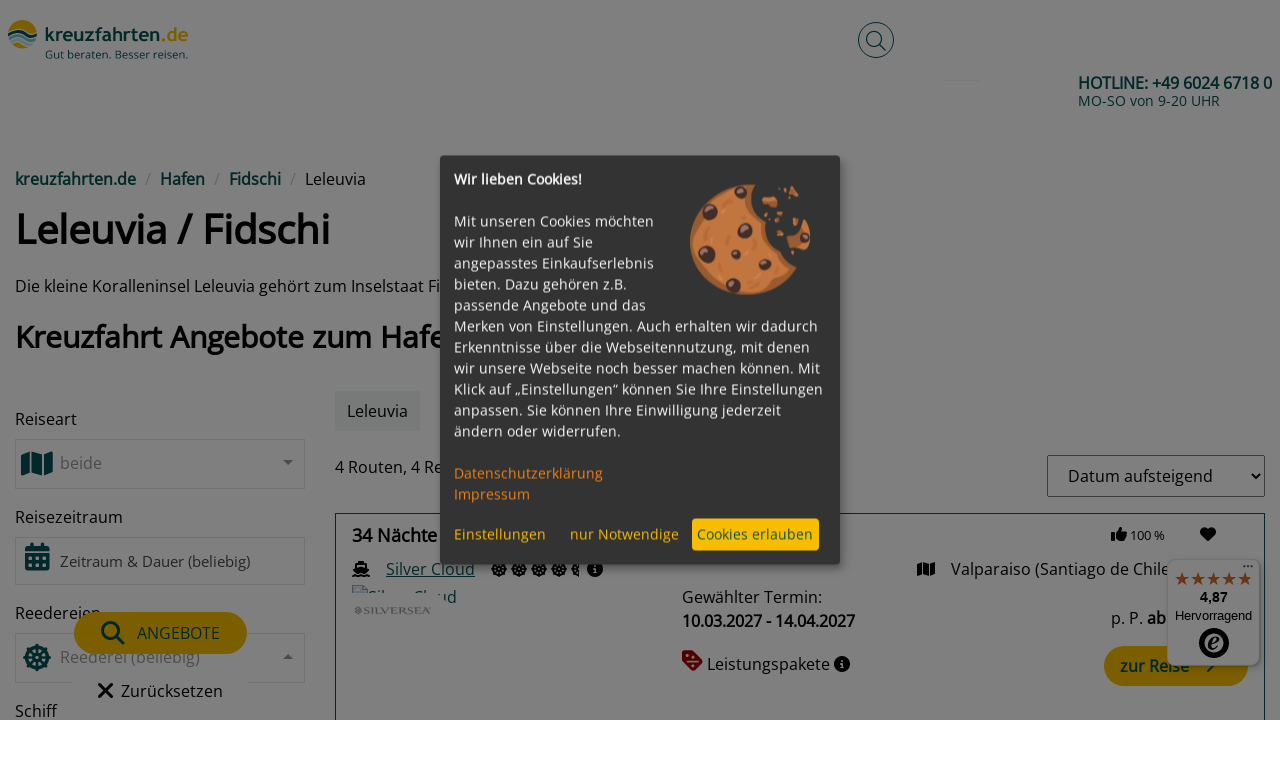

--- FILE ---
content_type: text/html; charset=UTF-8
request_url: https://www.kreuzfahrten.de/hafen/leleuvia-fidschi-5156.html
body_size: 61355
content:
	<!DOCTYPE html>
	<html lang="de-DE"
		  class="h-100">
	<head>
		<meta charset="UTF-8">
		<meta name="viewport"
			  content="width=device-width, initial-scale=1, shrink-to-fit=no">
        		<title>Kreuzfahrten nach Leleuvia / Fidschi 2026 &amp; 2027 - Schiffsreisen</title>

		<style>
			﻿:root{--blue: #007bff;--indigo: #6610f2;--purple: #6f42c1;--pink: #e83e8c;--red: #dc3545;--orange: #fd7e14;--yellow: #ffc107;--green: #28a745;--teal: #20c997;--cyan: #17a2b8;--white: #fff;--gray: #6c757d;--gray-dark: #343a40;--primary: #007bff;--secondary: #6c757d;--success: #28a745;--info: #17a2b8;--warning: #ffc107;--danger: #dc3545;--light: #f8f9fa;--dark: #343a40;--breakpoint-xs: 0;--breakpoint-sm: 576px;--breakpoint-md: 768px;--breakpoint-lg: 992px;--breakpoint-xl: 1200px;--font-family-sans-serif: -apple-system, BlinkMacSystemFont, "Segoe UI", Roboto, "Helvetica Neue", Arial, "Noto Sans", "Liberation Sans", sans-serif, "Apple Color Emoji", "Segoe UI Emoji", "Segoe UI Symbol", "Noto Color Emoji";--font-family-monospace: SFMono-Regular, Menlo, Monaco, Consolas, "Liberation Mono", "Courier New", monospace}*,*::before,*::after{box-sizing:border-box}html{font-family:sans-serif;line-height:1.15;-webkit-text-size-adjust:100%;-webkit-tap-highlight-color:rgba(0,0,0,0)}article,aside,figcaption,figure,footer,header,hgroup,main,nav,section{display:block}body{margin:0;font-family:Arial,Helvetica,sans-serif;font-size:1rem;font-weight:400;line-height:1.5;color:#055157;text-align:left;background-color:#f2f6f6}[tabindex="-1"]:focus:not(:focus-visible){outline:0 !important}hr{box-sizing:content-box;height:0;overflow:visible}h1,h2,h3,h4,h5,h6{margin-top:0;margin-bottom:.5rem}p{margin-top:0;margin-bottom:1rem}abbr[title],abbr[data-original-title]{text-decoration:underline;text-decoration:underline dotted;cursor:help;border-bottom:0;text-decoration-skip-ink:none}address{margin-bottom:1rem;font-style:normal;line-height:inherit}ol,ul,dl{margin-top:0;margin-bottom:1rem}ol ol,ul ul,ol ul,ul ol{margin-bottom:0}dt{font-weight:700}dd{margin-bottom:.5rem;margin-left:0}blockquote{margin:0 0 1rem}b,strong{font-weight:bolder}small{font-size:80%}sub,sup{position:relative;font-size:75%;line-height:0;vertical-align:baseline}sub{bottom:-0.25em}sup{top:-0.5em}a{color:#007bff;text-decoration:underline;background-color:rgba(0,0,0,0)}a:hover{color:rgb(0,86.1,178.5);text-decoration:underline}a:not([href]):not([class]){color:inherit;text-decoration:none}a:not([href]):not([class]):hover{color:inherit;text-decoration:none}pre,code,kbd,samp{font-family:SFMono-Regular,Menlo,Monaco,Consolas,"Liberation Mono","Courier New",monospace;font-size:1em}pre{margin-top:0;margin-bottom:1rem;overflow:auto;-ms-overflow-style:scrollbar}figure{margin:0 0 1rem}img{vertical-align:middle;border-style:none}svg{overflow:hidden;vertical-align:middle}table{border-collapse:collapse}caption{padding-top:.75rem;padding-bottom:.75rem;color:#6c757d;text-align:left;caption-side:bottom}th{text-align:inherit;text-align:-webkit-match-parent}label{display:inline-block;margin-bottom:.5rem}button{border-radius:0}button:focus:not(:focus-visible){outline:0}input,button,select,optgroup,textarea{margin:0;font-family:inherit;font-size:inherit;line-height:inherit}button,input{overflow:visible}button,select{text-transform:none}[role=button]{cursor:pointer}select{word-wrap:normal}button,[type=button],[type=reset],[type=submit]{-webkit-appearance:button}button:not(:disabled),[type=button]:not(:disabled),[type=reset]:not(:disabled),[type=submit]:not(:disabled){cursor:pointer}button::-moz-focus-inner,[type=button]::-moz-focus-inner,[type=reset]::-moz-focus-inner,[type=submit]::-moz-focus-inner{padding:0;border-style:none}input[type=radio],input[type=checkbox]{box-sizing:border-box;padding:0}textarea{overflow:auto;resize:vertical}fieldset{min-width:0;padding:0;margin:0;border:0}legend{display:block;width:100%;max-width:100%;padding:0;margin-bottom:.5rem;font-size:1.5rem;line-height:inherit;color:inherit;white-space:normal}progress{vertical-align:baseline}[type=number]::-webkit-inner-spin-button,[type=number]::-webkit-outer-spin-button{height:auto}[type=search]{outline-offset:-2px;-webkit-appearance:none}[type=search]::-webkit-search-decoration{-webkit-appearance:none}::-webkit-file-upload-button{font:inherit;-webkit-appearance:button}output{display:inline-block}summary{display:list-item;cursor:pointer}template{display:none}[hidden]{display:none !important}.container,.container-fluid,.container-xl,.container-lg,.container-md,.container-sm{width:100%;padding-right:15px;padding-left:15px;margin-right:auto;margin-left:auto}@media(min-width: 576px){.container-sm,.container{max-width:540px}}@media(min-width: 768px){.container-md,.container-sm,.container{max-width:720px}}@media(min-width: 992px){.container-lg,.container-md,.container-sm,.container{max-width:960px}}@media(min-width: 1200px){.container-xl,.container-lg,.container-md,.container-sm,.container{max-width:1140px}}.row{display:flex;flex-wrap:wrap;margin-right:-15px;margin-left:-15px}.no-gutters{margin-right:0;margin-left:0}.no-gutters>.col,.no-gutters>[class*=col-]{padding-right:0;padding-left:0}.col-xl,.col-xl-auto,.col-xl-12,.col-xl-11,.col-xl-10,.col-xl-9,.col-xl-8,.col-xl-7,.col-xl-6,.col-xl-5,.col-xl-4,.col-xl-3,.col-xl-2,.col-xl-1,.col-lg,.col-lg-auto,.col-lg-12,.col-lg-11,.col-lg-10,.col-lg-9,.col-lg-8,.col-lg-7,.col-lg-6,.col-lg-5,.col-lg-4,.col-lg-3,.col-lg-2,.col-lg-1,.col-md,.col-md-auto,.col-md-12,.col-md-11,.col-md-10,.col-md-9,.col-md-8,.col-md-7,.col-md-6,.col-md-5,.col-md-4,.col-md-3,.col-md-2,.col-md-1,.col-sm,.col-sm-auto,.col-sm-12,.col-sm-11,.col-sm-10,.col-sm-9,.col-sm-8,.col-sm-7,.col-sm-6,.col-sm-5,.col-sm-4,.col-sm-3,.col-sm-2,.col-sm-1,.col,.col-auto,.col-12,.col-11,.col-10,.col-9,.col-8,.col-7,.col-6,.col-5,.col-4,.col-3,.col-2,.col-1{position:relative;width:100%;padding-right:15px;padding-left:15px}.col{flex-basis:0;flex-grow:1;max-width:100%}.row-cols-1>*{flex:0 0 100%;max-width:100%}.row-cols-2>*{flex:0 0 50%;max-width:50%}.row-cols-3>*{flex:0 0 33.3333333333%;max-width:33.3333333333%}.row-cols-4>*{flex:0 0 25%;max-width:25%}.row-cols-5>*{flex:0 0 20%;max-width:20%}.row-cols-6>*{flex:0 0 16.6666666667%;max-width:16.6666666667%}.col-auto{flex:0 0 auto;width:auto;max-width:100%}.col-1{flex:0 0 8.33333333%;max-width:8.33333333%}.col-2{flex:0 0 16.66666667%;max-width:16.66666667%}.col-3{flex:0 0 25%;max-width:25%}.col-4{flex:0 0 33.33333333%;max-width:33.33333333%}.col-5{flex:0 0 41.66666667%;max-width:41.66666667%}.col-6{flex:0 0 50%;max-width:50%}.col-7{flex:0 0 58.33333333%;max-width:58.33333333%}.col-8{flex:0 0 66.66666667%;max-width:66.66666667%}.col-9{flex:0 0 75%;max-width:75%}.col-10{flex:0 0 83.33333333%;max-width:83.33333333%}.col-11{flex:0 0 91.66666667%;max-width:91.66666667%}.col-12{flex:0 0 100%;max-width:100%}.order-first{order:-1}.order-last{order:13}.order-0{order:0}.order-1{order:1}.order-2{order:2}.order-3{order:3}.order-4{order:4}.order-5{order:5}.order-6{order:6}.order-7{order:7}.order-8{order:8}.order-9{order:9}.order-10{order:10}.order-11{order:11}.order-12{order:12}.offset-1{margin-left:8.33333333%}.offset-2{margin-left:16.66666667%}.offset-3{margin-left:25%}.offset-4{margin-left:33.33333333%}.offset-5{margin-left:41.66666667%}.offset-6{margin-left:50%}.offset-7{margin-left:58.33333333%}.offset-8{margin-left:66.66666667%}.offset-9{margin-left:75%}.offset-10{margin-left:83.33333333%}.offset-11{margin-left:91.66666667%}@media(min-width: 576px){.col-sm{flex-basis:0;flex-grow:1;max-width:100%}.row-cols-sm-1>*{flex:0 0 100%;max-width:100%}.row-cols-sm-2>*{flex:0 0 50%;max-width:50%}.row-cols-sm-3>*{flex:0 0 33.3333333333%;max-width:33.3333333333%}.row-cols-sm-4>*{flex:0 0 25%;max-width:25%}.row-cols-sm-5>*{flex:0 0 20%;max-width:20%}.row-cols-sm-6>*{flex:0 0 16.6666666667%;max-width:16.6666666667%}.col-sm-auto{flex:0 0 auto;width:auto;max-width:100%}.col-sm-1{flex:0 0 8.33333333%;max-width:8.33333333%}.col-sm-2{flex:0 0 16.66666667%;max-width:16.66666667%}.col-sm-3{flex:0 0 25%;max-width:25%}.col-sm-4{flex:0 0 33.33333333%;max-width:33.33333333%}.col-sm-5{flex:0 0 41.66666667%;max-width:41.66666667%}.col-sm-6{flex:0 0 50%;max-width:50%}.col-sm-7{flex:0 0 58.33333333%;max-width:58.33333333%}.col-sm-8{flex:0 0 66.66666667%;max-width:66.66666667%}.col-sm-9{flex:0 0 75%;max-width:75%}.col-sm-10{flex:0 0 83.33333333%;max-width:83.33333333%}.col-sm-11{flex:0 0 91.66666667%;max-width:91.66666667%}.col-sm-12{flex:0 0 100%;max-width:100%}.order-sm-first{order:-1}.order-sm-last{order:13}.order-sm-0{order:0}.order-sm-1{order:1}.order-sm-2{order:2}.order-sm-3{order:3}.order-sm-4{order:4}.order-sm-5{order:5}.order-sm-6{order:6}.order-sm-7{order:7}.order-sm-8{order:8}.order-sm-9{order:9}.order-sm-10{order:10}.order-sm-11{order:11}.order-sm-12{order:12}.offset-sm-0{margin-left:0}.offset-sm-1{margin-left:8.33333333%}.offset-sm-2{margin-left:16.66666667%}.offset-sm-3{margin-left:25%}.offset-sm-4{margin-left:33.33333333%}.offset-sm-5{margin-left:41.66666667%}.offset-sm-6{margin-left:50%}.offset-sm-7{margin-left:58.33333333%}.offset-sm-8{margin-left:66.66666667%}.offset-sm-9{margin-left:75%}.offset-sm-10{margin-left:83.33333333%}.offset-sm-11{margin-left:91.66666667%}}@media(min-width: 768px){.col-md{flex-basis:0;flex-grow:1;max-width:100%}.row-cols-md-1>*{flex:0 0 100%;max-width:100%}.row-cols-md-2>*{flex:0 0 50%;max-width:50%}.row-cols-md-3>*{flex:0 0 33.3333333333%;max-width:33.3333333333%}.row-cols-md-4>*{flex:0 0 25%;max-width:25%}.row-cols-md-5>*{flex:0 0 20%;max-width:20%}.row-cols-md-6>*{flex:0 0 16.6666666667%;max-width:16.6666666667%}.col-md-auto{flex:0 0 auto;width:auto;max-width:100%}.col-md-1{flex:0 0 8.33333333%;max-width:8.33333333%}.col-md-2{flex:0 0 16.66666667%;max-width:16.66666667%}.col-md-3{flex:0 0 25%;max-width:25%}.col-md-4{flex:0 0 33.33333333%;max-width:33.33333333%}.col-md-5{flex:0 0 41.66666667%;max-width:41.66666667%}.col-md-6{flex:0 0 50%;max-width:50%}.col-md-7{flex:0 0 58.33333333%;max-width:58.33333333%}.col-md-8{flex:0 0 66.66666667%;max-width:66.66666667%}.col-md-9{flex:0 0 75%;max-width:75%}.col-md-10{flex:0 0 83.33333333%;max-width:83.33333333%}.col-md-11{flex:0 0 91.66666667%;max-width:91.66666667%}.col-md-12{flex:0 0 100%;max-width:100%}.order-md-first{order:-1}.order-md-last{order:13}.order-md-0{order:0}.order-md-1{order:1}.order-md-2{order:2}.order-md-3{order:3}.order-md-4{order:4}.order-md-5{order:5}.order-md-6{order:6}.order-md-7{order:7}.order-md-8{order:8}.order-md-9{order:9}.order-md-10{order:10}.order-md-11{order:11}.order-md-12{order:12}.offset-md-0{margin-left:0}.offset-md-1{margin-left:8.33333333%}.offset-md-2{margin-left:16.66666667%}.offset-md-3{margin-left:25%}.offset-md-4{margin-left:33.33333333%}.offset-md-5{margin-left:41.66666667%}.offset-md-6{margin-left:50%}.offset-md-7{margin-left:58.33333333%}.offset-md-8{margin-left:66.66666667%}.offset-md-9{margin-left:75%}.offset-md-10{margin-left:83.33333333%}.offset-md-11{margin-left:91.66666667%}}@media(min-width: 992px){.col-lg{flex-basis:0;flex-grow:1;max-width:100%}.row-cols-lg-1>*{flex:0 0 100%;max-width:100%}.row-cols-lg-2>*{flex:0 0 50%;max-width:50%}.row-cols-lg-3>*{flex:0 0 33.3333333333%;max-width:33.3333333333%}.row-cols-lg-4>*{flex:0 0 25%;max-width:25%}.row-cols-lg-5>*{flex:0 0 20%;max-width:20%}.row-cols-lg-6>*{flex:0 0 16.6666666667%;max-width:16.6666666667%}.col-lg-auto{flex:0 0 auto;width:auto;max-width:100%}.col-lg-1{flex:0 0 8.33333333%;max-width:8.33333333%}.col-lg-2{flex:0 0 16.66666667%;max-width:16.66666667%}.col-lg-3{flex:0 0 25%;max-width:25%}.col-lg-4{flex:0 0 33.33333333%;max-width:33.33333333%}.col-lg-5{flex:0 0 41.66666667%;max-width:41.66666667%}.col-lg-6{flex:0 0 50%;max-width:50%}.col-lg-7{flex:0 0 58.33333333%;max-width:58.33333333%}.col-lg-8{flex:0 0 66.66666667%;max-width:66.66666667%}.col-lg-9{flex:0 0 75%;max-width:75%}.col-lg-10{flex:0 0 83.33333333%;max-width:83.33333333%}.col-lg-11{flex:0 0 91.66666667%;max-width:91.66666667%}.col-lg-12{flex:0 0 100%;max-width:100%}.order-lg-first{order:-1}.order-lg-last{order:13}.order-lg-0{order:0}.order-lg-1{order:1}.order-lg-2{order:2}.order-lg-3{order:3}.order-lg-4{order:4}.order-lg-5{order:5}.order-lg-6{order:6}.order-lg-7{order:7}.order-lg-8{order:8}.order-lg-9{order:9}.order-lg-10{order:10}.order-lg-11{order:11}.order-lg-12{order:12}.offset-lg-0{margin-left:0}.offset-lg-1{margin-left:8.33333333%}.offset-lg-2{margin-left:16.66666667%}.offset-lg-3{margin-left:25%}.offset-lg-4{margin-left:33.33333333%}.offset-lg-5{margin-left:41.66666667%}.offset-lg-6{margin-left:50%}.offset-lg-7{margin-left:58.33333333%}.offset-lg-8{margin-left:66.66666667%}.offset-lg-9{margin-left:75%}.offset-lg-10{margin-left:83.33333333%}.offset-lg-11{margin-left:91.66666667%}}@media(min-width: 1200px){.col-xl{flex-basis:0;flex-grow:1;max-width:100%}.row-cols-xl-1>*{flex:0 0 100%;max-width:100%}.row-cols-xl-2>*{flex:0 0 50%;max-width:50%}.row-cols-xl-3>*{flex:0 0 33.3333333333%;max-width:33.3333333333%}.row-cols-xl-4>*{flex:0 0 25%;max-width:25%}.row-cols-xl-5>*{flex:0 0 20%;max-width:20%}.row-cols-xl-6>*{flex:0 0 16.6666666667%;max-width:16.6666666667%}.col-xl-auto{flex:0 0 auto;width:auto;max-width:100%}.col-xl-1{flex:0 0 8.33333333%;max-width:8.33333333%}.col-xl-2{flex:0 0 16.66666667%;max-width:16.66666667%}.col-xl-3{flex:0 0 25%;max-width:25%}.col-xl-4{flex:0 0 33.33333333%;max-width:33.33333333%}.col-xl-5{flex:0 0 41.66666667%;max-width:41.66666667%}.col-xl-6{flex:0 0 50%;max-width:50%}.col-xl-7{flex:0 0 58.33333333%;max-width:58.33333333%}.col-xl-8{flex:0 0 66.66666667%;max-width:66.66666667%}.col-xl-9{flex:0 0 75%;max-width:75%}.col-xl-10{flex:0 0 83.33333333%;max-width:83.33333333%}.col-xl-11{flex:0 0 91.66666667%;max-width:91.66666667%}.col-xl-12{flex:0 0 100%;max-width:100%}.order-xl-first{order:-1}.order-xl-last{order:13}.order-xl-0{order:0}.order-xl-1{order:1}.order-xl-2{order:2}.order-xl-3{order:3}.order-xl-4{order:4}.order-xl-5{order:5}.order-xl-6{order:6}.order-xl-7{order:7}.order-xl-8{order:8}.order-xl-9{order:9}.order-xl-10{order:10}.order-xl-11{order:11}.order-xl-12{order:12}.offset-xl-0{margin-left:0}.offset-xl-1{margin-left:8.33333333%}.offset-xl-2{margin-left:16.66666667%}.offset-xl-3{margin-left:25%}.offset-xl-4{margin-left:33.33333333%}.offset-xl-5{margin-left:41.66666667%}.offset-xl-6{margin-left:50%}.offset-xl-7{margin-left:58.33333333%}.offset-xl-8{margin-left:66.66666667%}.offset-xl-9{margin-left:75%}.offset-xl-10{margin-left:83.33333333%}.offset-xl-11{margin-left:91.66666667%}}.img-fluid{max-width:100%;height:auto}.img-thumbnail{padding:.25rem;background-color:#fff;border:1px solid #dee2e6;border-radius:.25rem;max-width:100%;height:auto}.figure{display:inline-block}.figure-img{margin-bottom:.5rem;line-height:1}.figure-caption{font-size:90%;color:#6c757d}.alert{position:relative;padding:.75rem 1.25rem;margin-bottom:1rem;border:1px solid rgba(0,0,0,0);border-radius:.25rem}.alert-heading{color:inherit}.alert-link{font-weight:700}.alert-dismissible{padding-right:4rem}.alert-dismissible .close{position:absolute;top:0;right:0;z-index:2;padding:.75rem 1.25rem;color:inherit}.alert-primary{color:rgb(0,63.96,132.6);background-color:rgb(204,228.6,255);border-color:rgb(183.6,218.04,255)}.alert-primary hr{border-top-color:rgb(158.1,204.84,255)}.alert-primary .alert-link{color:rgb(0,39.36,81.6)}.alert-secondary{color:rgb(56.16,60.84,65);background-color:rgb(225.6,227.4,229);border-color:rgb(213.84,216.36,218.6)}.alert-secondary hr{border-top-color:hsl(208.2352941176,6.1371841155%,79.7921568627%)}.alert-secondary .alert-link{color:rgb(32.5205150215,35.2305579399,37.6394849785)}.alert-success{color:rgb(20.8,86.84,35.88);background-color:rgb(212,237.4,217.8);border-color:rgb(194.8,230.36,202.92)}.alert-success hr{border-top-color:rgb(176.7059405941,222.9540594059,187.2665346535)}.alert-success .alert-link{color:rgb(10.9449275362,45.6950724638,18.88)}.alert-info{color:rgb(11.96,84.24,95.68);background-color:rgb(208.6,236.4,240.8);border-color:rgb(190.04,228.96,235.12)}.alert-info hr{border-top-color:hsl(188.198757764,53.1353135314%,78.3647058824%)}.alert-info .alert-link{color:rgb(6.2933333333,44.3269565217,50.3466666667)}.alert-warning{color:rgb(132.6,100.36,3.64);background-color:rgb(255,242.6,205.4);border-color:rgb(255,237.64,185.56)}.alert-warning hr{border-top-color:rgb(255,231.265,160.06)}.alert-warning .alert-link{color:hsl(45,94.6564885496%,16.7137254902%)}.alert-danger{color:rgb(114.4,27.56,35.88);background-color:rgb(248,214.6,217.8);border-color:rgb(245.2,198.44,202.92)}.alert-danger hr{border-top-color:hsl(354.251497006,70.4641350211%,81.9882352941%)}.alert-danger .alert-link{color:rgb(73.3010989011,17.6589010989,22.9898901099)}.alert-light{color:rgb(128.96,129.48,130);background-color:rgb(253.6,253.8,254);border-color:rgb(253.04,253.32,253.6)}.alert-light hr{border-top-color:rgb(238.165,240.57,242.975)}.alert-light .alert-link{color:hsl(210,.4142766093%,40.7764705882%)}.alert-dark{color:rgb(27.04,30.16,33.28);background-color:rgb(214.4,215.6,216.8);border-color:rgb(198.16,199.84,201.52)}.alert-dark hr{border-top-color:hsl(210,3.0456852792%,73.368627451%)}.alert-dark .alert-link{color:rgb(4.1779310345,4.66,5.1420689655)}.input-group{position:relative;display:flex;flex-wrap:wrap;align-items:stretch;width:100%}.input-group>.form-control,.input-group>.form-control-plaintext,.input-group>.custom-select,.input-group>.custom-file{position:relative;flex:1 1 auto;width:1%;min-width:0;margin-bottom:0}.input-group>.form-control+.form-control,.input-group>.form-control+.custom-select,.input-group>.form-control+.custom-file,.input-group>.form-control-plaintext+.form-control,.input-group>.form-control-plaintext+.custom-select,.input-group>.form-control-plaintext+.custom-file,.input-group>.custom-select+.form-control,.input-group>.custom-select+.custom-select,.input-group>.custom-select+.custom-file,.input-group>.custom-file+.form-control,.input-group>.custom-file+.custom-select,.input-group>.custom-file+.custom-file{margin-left:-1px}.input-group>.form-control:focus,.input-group>.custom-select:focus,.input-group>.custom-file .custom-file-input:focus~.custom-file-label{z-index:3}.input-group>.custom-file .custom-file-input:focus{z-index:4}.input-group>.form-control:not(:first-child),.input-group>.custom-select:not(:first-child){border-top-left-radius:0;border-bottom-left-radius:0}.input-group>.custom-file{display:flex;align-items:center}.input-group>.custom-file:not(:last-child) .custom-file-label,.input-group>.custom-file:not(:last-child) .custom-file-label::after{border-top-right-radius:0;border-bottom-right-radius:0}.input-group>.custom-file:not(:first-child) .custom-file-label{border-top-left-radius:0;border-bottom-left-radius:0}.input-group:not(.has-validation)>.form-control:not(:last-child),.input-group:not(.has-validation)>.custom-select:not(:last-child),.input-group:not(.has-validation)>.custom-file:not(:last-child) .custom-file-label,.input-group:not(.has-validation)>.custom-file:not(:last-child) .custom-file-label::after{border-top-right-radius:0;border-bottom-right-radius:0}.input-group.has-validation>.form-control:nth-last-child(n+3),.input-group.has-validation>.custom-select:nth-last-child(n+3),.input-group.has-validation>.custom-file:nth-last-child(n+3) .custom-file-label,.input-group.has-validation>.custom-file:nth-last-child(n+3) .custom-file-label::after{border-top-right-radius:0;border-bottom-right-radius:0}.input-group-prepend,.input-group-append{display:flex}.input-group-prepend .btn,.input-group-append .btn{position:relative;z-index:2}.input-group-prepend .btn:focus,.input-group-append .btn:focus{z-index:3}.input-group-prepend .btn+.btn,.input-group-prepend .btn+.input-group-text,.input-group-prepend .input-group-text+.input-group-text,.input-group-prepend .input-group-text+.btn,.input-group-append .btn+.btn,.input-group-append .btn+.input-group-text,.input-group-append .input-group-text+.input-group-text,.input-group-append .input-group-text+.btn{margin-left:-1px}.input-group-prepend{margin-right:-1px}.input-group-append{margin-left:-1px}.input-group-text{display:flex;align-items:center;padding:.375rem .75rem;margin-bottom:0;font-size:1rem;font-weight:400;line-height:1.5;color:#495057;text-align:center;white-space:nowrap;background-color:#e9ecef;border:1px solid #ced4da;border-radius:.25rem}.input-group-text input[type=radio],.input-group-text input[type=checkbox]{margin-top:0}.input-group-lg>.form-control:not(textarea),.input-group-lg>.custom-select{height:calc(1.5em + 1rem + 2px)}.input-group-lg>.form-control,.input-group-lg>.custom-select,.input-group-lg>.input-group-prepend>.input-group-text,.input-group-lg>.input-group-append>.input-group-text,.input-group-lg>.input-group-prepend>.btn,.input-group-lg>.input-group-append>.btn{padding:.5rem 1rem;font-size:1.25rem;line-height:1.5;border-radius:.3rem}.input-group-sm>.form-control:not(textarea),.input-group-sm>.custom-select{height:calc(1.5em + 0.5rem + 2px)}.input-group-sm>.form-control,.input-group-sm>.custom-select,.input-group-sm>.input-group-prepend>.input-group-text,.input-group-sm>.input-group-append>.input-group-text,.input-group-sm>.input-group-prepend>.btn,.input-group-sm>.input-group-append>.btn{padding:.25rem .5rem;font-size:0.875rem;line-height:1.5;border-radius:.2rem}.input-group-lg>.custom-select,.input-group-sm>.custom-select{padding-right:1.75rem}.input-group>.input-group-prepend>.btn,.input-group>.input-group-prepend>.input-group-text,.input-group:not(.has-validation)>.input-group-append:not(:last-child)>.btn,.input-group:not(.has-validation)>.input-group-append:not(:last-child)>.input-group-text,.input-group.has-validation>.input-group-append:nth-last-child(n+3)>.btn,.input-group.has-validation>.input-group-append:nth-last-child(n+3)>.input-group-text,.input-group>.input-group-append:last-child>.btn:not(:last-child):not(.dropdown-toggle),.input-group>.input-group-append:last-child>.input-group-text:not(:last-child){border-top-right-radius:0;border-bottom-right-radius:0}.input-group>.input-group-append>.btn,.input-group>.input-group-append>.input-group-text,.input-group>.input-group-prepend:not(:first-child)>.btn,.input-group>.input-group-prepend:not(:first-child)>.input-group-text,.input-group>.input-group-prepend:first-child>.btn:not(:first-child),.input-group>.input-group-prepend:first-child>.input-group-text:not(:first-child){border-top-left-radius:0;border-bottom-left-radius:0}.align-baseline{vertical-align:baseline !important}.align-top{vertical-align:top !important}.align-middle{vertical-align:middle !important}.align-bottom{vertical-align:bottom !important}.align-text-bottom{vertical-align:text-bottom !important}.align-text-top{vertical-align:text-top !important}.bg-primary{background-color:#007bff !important}a.bg-primary:hover,a.bg-primary:focus,button.bg-primary:hover,button.bg-primary:focus{background-color:rgb(0,98.4,204) !important}.bg-secondary{background-color:#6c757d !important}a.bg-secondary:hover,a.bg-secondary:focus,button.bg-secondary:hover,button.bg-secondary:focus{background-color:rgb(84.3605150215,91.3905579399,97.6394849785) !important}.bg-success{background-color:#28a745 !important}a.bg-success:hover,a.bg-success:focus,button.bg-success:hover,button.bg-success:focus{background-color:rgb(30.1449275362,125.8550724638,52) !important}.bg-info{background-color:#17a2b8 !important}a.bg-info:hover,a.bg-info:focus,button.bg-info:hover,button.bg-info:focus{background-color:rgb(17.3333333333,122.0869565217,138.6666666667) !important}.bg-warning{background-color:#ffc107 !important}a.bg-warning:hover,a.bg-warning:focus,button.bg-warning:hover,button.bg-warning:focus{background-color:rgb(211,158.25,0) !important}.bg-danger{background-color:#dc3545 !important}a.bg-danger:hover,a.bg-danger:focus,button.bg-danger:hover,button.bg-danger:focus{background-color:rgb(189.2151898734,32.7848101266,47.7721518987) !important}.bg-light{background-color:#f8f9fa !important}a.bg-light:hover,a.bg-light:focus,button.bg-light:hover,button.bg-light:focus{background-color:rgb(218.25,223.5,228.75) !important}.bg-dark{background-color:#343a40 !important}a.bg-dark:hover,a.bg-dark:focus,button.bg-dark:hover,button.bg-dark:focus{background-color:rgb(29.1379310345,32.5,35.8620689655) !important}.bg-white{background-color:#fff !important}.bg-transparent{background-color:rgba(0,0,0,0) !important}.border{border:1px solid #dee2e6 !important}.border-top{border-top:1px solid #dee2e6 !important}.border-right{border-right:1px solid #dee2e6 !important}.border-bottom{border-bottom:1px solid #dee2e6 !important}.border-left{border-left:1px solid #dee2e6 !important}.border-0{border:0 !important}.border-top-0{border-top:0 !important}.border-right-0{border-right:0 !important}.border-bottom-0{border-bottom:0 !important}.border-left-0{border-left:0 !important}.border-primary{border-color:#007bff !important}.border-secondary{border-color:#6c757d !important}.border-success{border-color:#28a745 !important}.border-info{border-color:#17a2b8 !important}.border-warning{border-color:#ffc107 !important}.border-danger{border-color:#dc3545 !important}.border-light{border-color:#f8f9fa !important}.border-dark{border-color:#343a40 !important}.border-white{border-color:#fff !important}.rounded-sm{border-radius:.2rem !important}.rounded{border-radius:.25rem !important}.rounded-top{border-top-left-radius:.25rem !important;border-top-right-radius:.25rem !important}.rounded-right{border-top-right-radius:.25rem !important;border-bottom-right-radius:.25rem !important}.rounded-bottom{border-bottom-right-radius:.25rem !important;border-bottom-left-radius:.25rem !important}.rounded-left{border-top-left-radius:.25rem !important;border-bottom-left-radius:.25rem !important}.rounded-lg{border-radius:.3rem !important}.rounded-circle{border-radius:50% !important}.rounded-pill{border-radius:50rem !important}.rounded-0{border-radius:0 !important}.clearfix::after{display:block;clear:both;content:""}.d-none{display:none !important}.d-inline{display:inline !important}.d-inline-block{display:inline-block !important}.d-block{display:block !important}.d-table{display:table !important}.d-table-row{display:table-row !important}.d-table-cell{display:table-cell !important}.d-flex{display:flex !important}.d-inline-flex{display:inline-flex !important}@media(min-width: 576px){.d-sm-none{display:none !important}.d-sm-inline{display:inline !important}.d-sm-inline-block{display:inline-block !important}.d-sm-block{display:block !important}.d-sm-table{display:table !important}.d-sm-table-row{display:table-row !important}.d-sm-table-cell{display:table-cell !important}.d-sm-flex{display:flex !important}.d-sm-inline-flex{display:inline-flex !important}}@media(min-width: 768px){.d-md-none{display:none !important}.d-md-inline{display:inline !important}.d-md-inline-block{display:inline-block !important}.d-md-block{display:block !important}.d-md-table{display:table !important}.d-md-table-row{display:table-row !important}.d-md-table-cell{display:table-cell !important}.d-md-flex{display:flex !important}.d-md-inline-flex{display:inline-flex !important}}@media(min-width: 992px){.d-lg-none{display:none !important}.d-lg-inline{display:inline !important}.d-lg-inline-block{display:inline-block !important}.d-lg-block{display:block !important}.d-lg-table{display:table !important}.d-lg-table-row{display:table-row !important}.d-lg-table-cell{display:table-cell !important}.d-lg-flex{display:flex !important}.d-lg-inline-flex{display:inline-flex !important}}@media(min-width: 1200px){.d-xl-none{display:none !important}.d-xl-inline{display:inline !important}.d-xl-inline-block{display:inline-block !important}.d-xl-block{display:block !important}.d-xl-table{display:table !important}.d-xl-table-row{display:table-row !important}.d-xl-table-cell{display:table-cell !important}.d-xl-flex{display:flex !important}.d-xl-inline-flex{display:inline-flex !important}}@media print{.d-print-none{display:none !important}.d-print-inline{display:inline !important}.d-print-inline-block{display:inline-block !important}.d-print-block{display:block !important}.d-print-table{display:table !important}.d-print-table-row{display:table-row !important}.d-print-table-cell{display:table-cell !important}.d-print-flex{display:flex !important}.d-print-inline-flex{display:inline-flex !important}}.embed-responsive{position:relative;display:block;width:100%;padding:0;overflow:hidden}.embed-responsive::before{display:block;content:""}.embed-responsive .embed-responsive-item,.embed-responsive iframe,.embed-responsive embed,.embed-responsive object,.embed-responsive video{position:absolute;top:0;bottom:0;left:0;width:100%;height:100%;border:0}.embed-responsive-21by9::before{padding-top:42.85714286%}.embed-responsive-16by9::before{padding-top:56.25%}.embed-responsive-4by3::before{padding-top:75%}.embed-responsive-1by1::before{padding-top:100%}.flex-row{flex-direction:row !important}.flex-column{flex-direction:column !important}.flex-row-reverse{flex-direction:row-reverse !important}.flex-column-reverse{flex-direction:column-reverse !important}.flex-wrap{flex-wrap:wrap !important}.flex-nowrap{flex-wrap:nowrap !important}.flex-wrap-reverse{flex-wrap:wrap-reverse !important}.flex-fill{flex:1 1 auto !important}.flex-grow-0{flex-grow:0 !important}.flex-grow-1{flex-grow:1 !important}.flex-shrink-0{flex-shrink:0 !important}.flex-shrink-1{flex-shrink:1 !important}.justify-content-start{justify-content:flex-start !important}.justify-content-end{justify-content:flex-end !important}.justify-content-center{justify-content:center !important}.justify-content-between{justify-content:space-between !important}.justify-content-around{justify-content:space-around !important}.align-items-start{align-items:flex-start !important}.align-items-end{align-items:flex-end !important}.align-items-center{align-items:center !important}.align-items-baseline{align-items:baseline !important}.align-items-stretch{align-items:stretch !important}.align-content-start{align-content:flex-start !important}.align-content-end{align-content:flex-end !important}.align-content-center{align-content:center !important}.align-content-between{align-content:space-between !important}.align-content-around{align-content:space-around !important}.align-content-stretch{align-content:stretch !important}.align-self-auto{align-self:auto !important}.align-self-start{align-self:flex-start !important}.align-self-end{align-self:flex-end !important}.align-self-center{align-self:center !important}.align-self-baseline{align-self:baseline !important}.align-self-stretch{align-self:stretch !important}@media(min-width: 576px){.flex-sm-row{flex-direction:row !important}.flex-sm-column{flex-direction:column !important}.flex-sm-row-reverse{flex-direction:row-reverse !important}.flex-sm-column-reverse{flex-direction:column-reverse !important}.flex-sm-wrap{flex-wrap:wrap !important}.flex-sm-nowrap{flex-wrap:nowrap !important}.flex-sm-wrap-reverse{flex-wrap:wrap-reverse !important}.flex-sm-fill{flex:1 1 auto !important}.flex-sm-grow-0{flex-grow:0 !important}.flex-sm-grow-1{flex-grow:1 !important}.flex-sm-shrink-0{flex-shrink:0 !important}.flex-sm-shrink-1{flex-shrink:1 !important}.justify-content-sm-start{justify-content:flex-start !important}.justify-content-sm-end{justify-content:flex-end !important}.justify-content-sm-center{justify-content:center !important}.justify-content-sm-between{justify-content:space-between !important}.justify-content-sm-around{justify-content:space-around !important}.align-items-sm-start{align-items:flex-start !important}.align-items-sm-end{align-items:flex-end !important}.align-items-sm-center{align-items:center !important}.align-items-sm-baseline{align-items:baseline !important}.align-items-sm-stretch{align-items:stretch !important}.align-content-sm-start{align-content:flex-start !important}.align-content-sm-end{align-content:flex-end !important}.align-content-sm-center{align-content:center !important}.align-content-sm-between{align-content:space-between !important}.align-content-sm-around{align-content:space-around !important}.align-content-sm-stretch{align-content:stretch !important}.align-self-sm-auto{align-self:auto !important}.align-self-sm-start{align-self:flex-start !important}.align-self-sm-end{align-self:flex-end !important}.align-self-sm-center{align-self:center !important}.align-self-sm-baseline{align-self:baseline !important}.align-self-sm-stretch{align-self:stretch !important}}@media(min-width: 768px){.flex-md-row{flex-direction:row !important}.flex-md-column{flex-direction:column !important}.flex-md-row-reverse{flex-direction:row-reverse !important}.flex-md-column-reverse{flex-direction:column-reverse !important}.flex-md-wrap{flex-wrap:wrap !important}.flex-md-nowrap{flex-wrap:nowrap !important}.flex-md-wrap-reverse{flex-wrap:wrap-reverse !important}.flex-md-fill{flex:1 1 auto !important}.flex-md-grow-0{flex-grow:0 !important}.flex-md-grow-1{flex-grow:1 !important}.flex-md-shrink-0{flex-shrink:0 !important}.flex-md-shrink-1{flex-shrink:1 !important}.justify-content-md-start{justify-content:flex-start !important}.justify-content-md-end{justify-content:flex-end !important}.justify-content-md-center{justify-content:center !important}.justify-content-md-between{justify-content:space-between !important}.justify-content-md-around{justify-content:space-around !important}.align-items-md-start{align-items:flex-start !important}.align-items-md-end{align-items:flex-end !important}.align-items-md-center{align-items:center !important}.align-items-md-baseline{align-items:baseline !important}.align-items-md-stretch{align-items:stretch !important}.align-content-md-start{align-content:flex-start !important}.align-content-md-end{align-content:flex-end !important}.align-content-md-center{align-content:center !important}.align-content-md-between{align-content:space-between !important}.align-content-md-around{align-content:space-around !important}.align-content-md-stretch{align-content:stretch !important}.align-self-md-auto{align-self:auto !important}.align-self-md-start{align-self:flex-start !important}.align-self-md-end{align-self:flex-end !important}.align-self-md-center{align-self:center !important}.align-self-md-baseline{align-self:baseline !important}.align-self-md-stretch{align-self:stretch !important}}@media(min-width: 992px){.flex-lg-row{flex-direction:row !important}.flex-lg-column{flex-direction:column !important}.flex-lg-row-reverse{flex-direction:row-reverse !important}.flex-lg-column-reverse{flex-direction:column-reverse !important}.flex-lg-wrap{flex-wrap:wrap !important}.flex-lg-nowrap{flex-wrap:nowrap !important}.flex-lg-wrap-reverse{flex-wrap:wrap-reverse !important}.flex-lg-fill{flex:1 1 auto !important}.flex-lg-grow-0{flex-grow:0 !important}.flex-lg-grow-1{flex-grow:1 !important}.flex-lg-shrink-0{flex-shrink:0 !important}.flex-lg-shrink-1{flex-shrink:1 !important}.justify-content-lg-start{justify-content:flex-start !important}.justify-content-lg-end{justify-content:flex-end !important}.justify-content-lg-center{justify-content:center !important}.justify-content-lg-between{justify-content:space-between !important}.justify-content-lg-around{justify-content:space-around !important}.align-items-lg-start{align-items:flex-start !important}.align-items-lg-end{align-items:flex-end !important}.align-items-lg-center{align-items:center !important}.align-items-lg-baseline{align-items:baseline !important}.align-items-lg-stretch{align-items:stretch !important}.align-content-lg-start{align-content:flex-start !important}.align-content-lg-end{align-content:flex-end !important}.align-content-lg-center{align-content:center !important}.align-content-lg-between{align-content:space-between !important}.align-content-lg-around{align-content:space-around !important}.align-content-lg-stretch{align-content:stretch !important}.align-self-lg-auto{align-self:auto !important}.align-self-lg-start{align-self:flex-start !important}.align-self-lg-end{align-self:flex-end !important}.align-self-lg-center{align-self:center !important}.align-self-lg-baseline{align-self:baseline !important}.align-self-lg-stretch{align-self:stretch !important}}@media(min-width: 1200px){.flex-xl-row{flex-direction:row !important}.flex-xl-column{flex-direction:column !important}.flex-xl-row-reverse{flex-direction:row-reverse !important}.flex-xl-column-reverse{flex-direction:column-reverse !important}.flex-xl-wrap{flex-wrap:wrap !important}.flex-xl-nowrap{flex-wrap:nowrap !important}.flex-xl-wrap-reverse{flex-wrap:wrap-reverse !important}.flex-xl-fill{flex:1 1 auto !important}.flex-xl-grow-0{flex-grow:0 !important}.flex-xl-grow-1{flex-grow:1 !important}.flex-xl-shrink-0{flex-shrink:0 !important}.flex-xl-shrink-1{flex-shrink:1 !important}.justify-content-xl-start{justify-content:flex-start !important}.justify-content-xl-end{justify-content:flex-end !important}.justify-content-xl-center{justify-content:center !important}.justify-content-xl-between{justify-content:space-between !important}.justify-content-xl-around{justify-content:space-around !important}.align-items-xl-start{align-items:flex-start !important}.align-items-xl-end{align-items:flex-end !important}.align-items-xl-center{align-items:center !important}.align-items-xl-baseline{align-items:baseline !important}.align-items-xl-stretch{align-items:stretch !important}.align-content-xl-start{align-content:flex-start !important}.align-content-xl-end{align-content:flex-end !important}.align-content-xl-center{align-content:center !important}.align-content-xl-between{align-content:space-between !important}.align-content-xl-around{align-content:space-around !important}.align-content-xl-stretch{align-content:stretch !important}.align-self-xl-auto{align-self:auto !important}.align-self-xl-start{align-self:flex-start !important}.align-self-xl-end{align-self:flex-end !important}.align-self-xl-center{align-self:center !important}.align-self-xl-baseline{align-self:baseline !important}.align-self-xl-stretch{align-self:stretch !important}}.float-left{float:left !important}.float-right{float:right !important}.float-none{float:none !important}@media(min-width: 576px){.float-sm-left{float:left !important}.float-sm-right{float:right !important}.float-sm-none{float:none !important}}@media(min-width: 768px){.float-md-left{float:left !important}.float-md-right{float:right !important}.float-md-none{float:none !important}}@media(min-width: 992px){.float-lg-left{float:left !important}.float-lg-right{float:right !important}.float-lg-none{float:none !important}}@media(min-width: 1200px){.float-xl-left{float:left !important}.float-xl-right{float:right !important}.float-xl-none{float:none !important}}.user-select-all{user-select:all !important}.user-select-auto{user-select:auto !important}.user-select-none{user-select:none !important}.overflow-auto{overflow:auto !important}.overflow-hidden{overflow:hidden !important}.position-static{position:static !important}.position-relative{position:relative !important}.position-absolute{position:absolute !important}.position-fixed{position:fixed !important}.position-sticky{position:sticky !important}.fixed-top{position:fixed;top:0;right:0;left:0;z-index:1030}.fixed-bottom{position:fixed;right:0;bottom:0;left:0;z-index:1030}@supports(position: sticky){.sticky-top{position:sticky;top:0;z-index:1020}}.sr-only{position:absolute;width:1px;height:1px;padding:0;margin:-1px;overflow:hidden;clip:rect(0, 0, 0, 0);white-space:nowrap;border:0}.sr-only-focusable:active,.sr-only-focusable:focus{position:static;width:auto;height:auto;overflow:visible;clip:auto;white-space:normal}.shadow-sm{box-shadow:0 .125rem .25rem rgba(0,0,0,.075) !important}.shadow{box-shadow:0 .5rem 1rem rgba(0,0,0,.15) !important}.shadow-lg{box-shadow:0 1rem 3rem rgba(0,0,0,.175) !important}.shadow-none{box-shadow:none !important}.w-25{width:25% !important}.w-50{width:50% !important}.w-75{width:75% !important}.w-100{width:100% !important}.w-auto{width:auto !important}.h-25{height:25% !important}.h-50{height:50% !important}.h-75{height:75% !important}.h-100{height:100% !important}.h-auto{height:auto !important}.mw-100{max-width:100% !important}.mh-100{max-height:100% !important}.min-vw-100{min-width:100vw !important}.min-vh-100{min-height:100vh !important}.vw-100{width:100vw !important}.vh-100{height:100vh !important}.m-0{margin:0 !important}.mt-0,.my-0{margin-top:0 !important}.mr-0,.mx-0{margin-right:0 !important}.mb-0,.my-0{margin-bottom:0 !important}.ml-0,.mx-0{margin-left:0 !important}.m-1{margin:.25rem !important}.mt-1,.my-1{margin-top:.25rem !important}.mr-1,.mx-1{margin-right:.25rem !important}.mb-1,.my-1{margin-bottom:.25rem !important}.ml-1,.mx-1{margin-left:.25rem !important}.m-2{margin:.5rem !important}.mt-2,.my-2{margin-top:.5rem !important}.mr-2,.mx-2{margin-right:.5rem !important}.mb-2,.my-2{margin-bottom:.5rem !important}.ml-2,.mx-2{margin-left:.5rem !important}.m-3{margin:1rem !important}.mt-3,.my-3{margin-top:1rem !important}.mr-3,.mx-3{margin-right:1rem !important}.mb-3,.my-3{margin-bottom:1rem !important}.ml-3,.mx-3{margin-left:1rem !important}.m-4{margin:1.5rem !important}.mt-4,.my-4{margin-top:1.5rem !important}.mr-4,.mx-4{margin-right:1.5rem !important}.mb-4,.my-4{margin-bottom:1.5rem !important}.ml-4,.mx-4{margin-left:1.5rem !important}.m-5{margin:3rem !important}.mt-5,.my-5{margin-top:3rem !important}.mr-5,.mx-5{margin-right:3rem !important}.mb-5,.my-5{margin-bottom:3rem !important}.ml-5,.mx-5{margin-left:3rem !important}.p-0{padding:0 !important}.pt-0,.py-0{padding-top:0 !important}.pr-0,.px-0{padding-right:0 !important}.pb-0,.py-0{padding-bottom:0 !important}.pl-0,.px-0{padding-left:0 !important}.p-1{padding:.25rem !important}.pt-1,.py-1{padding-top:.25rem !important}.pr-1,.px-1{padding-right:.25rem !important}.pb-1,.py-1{padding-bottom:.25rem !important}.pl-1,.px-1{padding-left:.25rem !important}.p-2{padding:.5rem !important}.pt-2,.py-2{padding-top:.5rem !important}.pr-2,.px-2{padding-right:.5rem !important}.pb-2,.py-2{padding-bottom:.5rem !important}.pl-2,.px-2{padding-left:.5rem !important}.p-3{padding:1rem !important}.pt-3,.py-3{padding-top:1rem !important}.pr-3,.px-3{padding-right:1rem !important}.pb-3,.py-3{padding-bottom:1rem !important}.pl-3,.px-3{padding-left:1rem !important}.p-4{padding:1.5rem !important}.pt-4,.py-4{padding-top:1.5rem !important}.pr-4,.px-4{padding-right:1.5rem !important}.pb-4,.py-4{padding-bottom:1.5rem !important}.pl-4,.px-4{padding-left:1.5rem !important}.p-5{padding:3rem !important}.pt-5,.py-5{padding-top:3rem !important}.pr-5,.px-5{padding-right:3rem !important}.pb-5,.py-5{padding-bottom:3rem !important}.pl-5,.px-5{padding-left:3rem !important}.m-n1{margin:-0.25rem !important}.mt-n1,.my-n1{margin-top:-0.25rem !important}.mr-n1,.mx-n1{margin-right:-0.25rem !important}.mb-n1,.my-n1{margin-bottom:-0.25rem !important}.ml-n1,.mx-n1{margin-left:-0.25rem !important}.m-n2{margin:-0.5rem !important}.mt-n2,.my-n2{margin-top:-0.5rem !important}.mr-n2,.mx-n2{margin-right:-0.5rem !important}.mb-n2,.my-n2{margin-bottom:-0.5rem !important}.ml-n2,.mx-n2{margin-left:-0.5rem !important}.m-n3{margin:-1rem !important}.mt-n3,.my-n3{margin-top:-1rem !important}.mr-n3,.mx-n3{margin-right:-1rem !important}.mb-n3,.my-n3{margin-bottom:-1rem !important}.ml-n3,.mx-n3{margin-left:-1rem !important}.m-n4{margin:-1.5rem !important}.mt-n4,.my-n4{margin-top:-1.5rem !important}.mr-n4,.mx-n4{margin-right:-1.5rem !important}.mb-n4,.my-n4{margin-bottom:-1.5rem !important}.ml-n4,.mx-n4{margin-left:-1.5rem !important}.m-n5{margin:-3rem !important}.mt-n5,.my-n5{margin-top:-3rem !important}.mr-n5,.mx-n5{margin-right:-3rem !important}.mb-n5,.my-n5{margin-bottom:-3rem !important}.ml-n5,.mx-n5{margin-left:-3rem !important}.m-auto{margin:auto !important}.mt-auto,.my-auto{margin-top:auto !important}.mr-auto,.mx-auto{margin-right:auto !important}.mb-auto,.my-auto{margin-bottom:auto !important}.ml-auto,.mx-auto{margin-left:auto !important}@media(min-width: 576px){.m-sm-0{margin:0 !important}.mt-sm-0,.my-sm-0{margin-top:0 !important}.mr-sm-0,.mx-sm-0{margin-right:0 !important}.mb-sm-0,.my-sm-0{margin-bottom:0 !important}.ml-sm-0,.mx-sm-0{margin-left:0 !important}.m-sm-1{margin:.25rem !important}.mt-sm-1,.my-sm-1{margin-top:.25rem !important}.mr-sm-1,.mx-sm-1{margin-right:.25rem !important}.mb-sm-1,.my-sm-1{margin-bottom:.25rem !important}.ml-sm-1,.mx-sm-1{margin-left:.25rem !important}.m-sm-2{margin:.5rem !important}.mt-sm-2,.my-sm-2{margin-top:.5rem !important}.mr-sm-2,.mx-sm-2{margin-right:.5rem !important}.mb-sm-2,.my-sm-2{margin-bottom:.5rem !important}.ml-sm-2,.mx-sm-2{margin-left:.5rem !important}.m-sm-3{margin:1rem !important}.mt-sm-3,.my-sm-3{margin-top:1rem !important}.mr-sm-3,.mx-sm-3{margin-right:1rem !important}.mb-sm-3,.my-sm-3{margin-bottom:1rem !important}.ml-sm-3,.mx-sm-3{margin-left:1rem !important}.m-sm-4{margin:1.5rem !important}.mt-sm-4,.my-sm-4{margin-top:1.5rem !important}.mr-sm-4,.mx-sm-4{margin-right:1.5rem !important}.mb-sm-4,.my-sm-4{margin-bottom:1.5rem !important}.ml-sm-4,.mx-sm-4{margin-left:1.5rem !important}.m-sm-5{margin:3rem !important}.mt-sm-5,.my-sm-5{margin-top:3rem !important}.mr-sm-5,.mx-sm-5{margin-right:3rem !important}.mb-sm-5,.my-sm-5{margin-bottom:3rem !important}.ml-sm-5,.mx-sm-5{margin-left:3rem !important}.p-sm-0{padding:0 !important}.pt-sm-0,.py-sm-0{padding-top:0 !important}.pr-sm-0,.px-sm-0{padding-right:0 !important}.pb-sm-0,.py-sm-0{padding-bottom:0 !important}.pl-sm-0,.px-sm-0{padding-left:0 !important}.p-sm-1{padding:.25rem !important}.pt-sm-1,.py-sm-1{padding-top:.25rem !important}.pr-sm-1,.px-sm-1{padding-right:.25rem !important}.pb-sm-1,.py-sm-1{padding-bottom:.25rem !important}.pl-sm-1,.px-sm-1{padding-left:.25rem !important}.p-sm-2{padding:.5rem !important}.pt-sm-2,.py-sm-2{padding-top:.5rem !important}.pr-sm-2,.px-sm-2{padding-right:.5rem !important}.pb-sm-2,.py-sm-2{padding-bottom:.5rem !important}.pl-sm-2,.px-sm-2{padding-left:.5rem !important}.p-sm-3{padding:1rem !important}.pt-sm-3,.py-sm-3{padding-top:1rem !important}.pr-sm-3,.px-sm-3{padding-right:1rem !important}.pb-sm-3,.py-sm-3{padding-bottom:1rem !important}.pl-sm-3,.px-sm-3{padding-left:1rem !important}.p-sm-4{padding:1.5rem !important}.pt-sm-4,.py-sm-4{padding-top:1.5rem !important}.pr-sm-4,.px-sm-4{padding-right:1.5rem !important}.pb-sm-4,.py-sm-4{padding-bottom:1.5rem !important}.pl-sm-4,.px-sm-4{padding-left:1.5rem !important}.p-sm-5{padding:3rem !important}.pt-sm-5,.py-sm-5{padding-top:3rem !important}.pr-sm-5,.px-sm-5{padding-right:3rem !important}.pb-sm-5,.py-sm-5{padding-bottom:3rem !important}.pl-sm-5,.px-sm-5{padding-left:3rem !important}.m-sm-n1{margin:-0.25rem !important}.mt-sm-n1,.my-sm-n1{margin-top:-0.25rem !important}.mr-sm-n1,.mx-sm-n1{margin-right:-0.25rem !important}.mb-sm-n1,.my-sm-n1{margin-bottom:-0.25rem !important}.ml-sm-n1,.mx-sm-n1{margin-left:-0.25rem !important}.m-sm-n2{margin:-0.5rem !important}.mt-sm-n2,.my-sm-n2{margin-top:-0.5rem !important}.mr-sm-n2,.mx-sm-n2{margin-right:-0.5rem !important}.mb-sm-n2,.my-sm-n2{margin-bottom:-0.5rem !important}.ml-sm-n2,.mx-sm-n2{margin-left:-0.5rem !important}.m-sm-n3{margin:-1rem !important}.mt-sm-n3,.my-sm-n3{margin-top:-1rem !important}.mr-sm-n3,.mx-sm-n3{margin-right:-1rem !important}.mb-sm-n3,.my-sm-n3{margin-bottom:-1rem !important}.ml-sm-n3,.mx-sm-n3{margin-left:-1rem !important}.m-sm-n4{margin:-1.5rem !important}.mt-sm-n4,.my-sm-n4{margin-top:-1.5rem !important}.mr-sm-n4,.mx-sm-n4{margin-right:-1.5rem !important}.mb-sm-n4,.my-sm-n4{margin-bottom:-1.5rem !important}.ml-sm-n4,.mx-sm-n4{margin-left:-1.5rem !important}.m-sm-n5{margin:-3rem !important}.mt-sm-n5,.my-sm-n5{margin-top:-3rem !important}.mr-sm-n5,.mx-sm-n5{margin-right:-3rem !important}.mb-sm-n5,.my-sm-n5{margin-bottom:-3rem !important}.ml-sm-n5,.mx-sm-n5{margin-left:-3rem !important}.m-sm-auto{margin:auto !important}.mt-sm-auto,.my-sm-auto{margin-top:auto !important}.mr-sm-auto,.mx-sm-auto{margin-right:auto !important}.mb-sm-auto,.my-sm-auto{margin-bottom:auto !important}.ml-sm-auto,.mx-sm-auto{margin-left:auto !important}}@media(min-width: 768px){.m-md-0{margin:0 !important}.mt-md-0,.my-md-0{margin-top:0 !important}.mr-md-0,.mx-md-0{margin-right:0 !important}.mb-md-0,.my-md-0{margin-bottom:0 !important}.ml-md-0,.mx-md-0{margin-left:0 !important}.m-md-1{margin:.25rem !important}.mt-md-1,.my-md-1{margin-top:.25rem !important}.mr-md-1,.mx-md-1{margin-right:.25rem !important}.mb-md-1,.my-md-1{margin-bottom:.25rem !important}.ml-md-1,.mx-md-1{margin-left:.25rem !important}.m-md-2{margin:.5rem !important}.mt-md-2,.my-md-2{margin-top:.5rem !important}.mr-md-2,.mx-md-2{margin-right:.5rem !important}.mb-md-2,.my-md-2{margin-bottom:.5rem !important}.ml-md-2,.mx-md-2{margin-left:.5rem !important}.m-md-3{margin:1rem !important}.mt-md-3,.my-md-3{margin-top:1rem !important}.mr-md-3,.mx-md-3{margin-right:1rem !important}.mb-md-3,.my-md-3{margin-bottom:1rem !important}.ml-md-3,.mx-md-3{margin-left:1rem !important}.m-md-4{margin:1.5rem !important}.mt-md-4,.my-md-4{margin-top:1.5rem !important}.mr-md-4,.mx-md-4{margin-right:1.5rem !important}.mb-md-4,.my-md-4{margin-bottom:1.5rem !important}.ml-md-4,.mx-md-4{margin-left:1.5rem !important}.m-md-5{margin:3rem !important}.mt-md-5,.my-md-5{margin-top:3rem !important}.mr-md-5,.mx-md-5{margin-right:3rem !important}.mb-md-5,.my-md-5{margin-bottom:3rem !important}.ml-md-5,.mx-md-5{margin-left:3rem !important}.p-md-0{padding:0 !important}.pt-md-0,.py-md-0{padding-top:0 !important}.pr-md-0,.px-md-0{padding-right:0 !important}.pb-md-0,.py-md-0{padding-bottom:0 !important}.pl-md-0,.px-md-0{padding-left:0 !important}.p-md-1{padding:.25rem !important}.pt-md-1,.py-md-1{padding-top:.25rem !important}.pr-md-1,.px-md-1{padding-right:.25rem !important}.pb-md-1,.py-md-1{padding-bottom:.25rem !important}.pl-md-1,.px-md-1{padding-left:.25rem !important}.p-md-2{padding:.5rem !important}.pt-md-2,.py-md-2{padding-top:.5rem !important}.pr-md-2,.px-md-2{padding-right:.5rem !important}.pb-md-2,.py-md-2{padding-bottom:.5rem !important}.pl-md-2,.px-md-2{padding-left:.5rem !important}.p-md-3{padding:1rem !important}.pt-md-3,.py-md-3{padding-top:1rem !important}.pr-md-3,.px-md-3{padding-right:1rem !important}.pb-md-3,.py-md-3{padding-bottom:1rem !important}.pl-md-3,.px-md-3{padding-left:1rem !important}.p-md-4{padding:1.5rem !important}.pt-md-4,.py-md-4{padding-top:1.5rem !important}.pr-md-4,.px-md-4{padding-right:1.5rem !important}.pb-md-4,.py-md-4{padding-bottom:1.5rem !important}.pl-md-4,.px-md-4{padding-left:1.5rem !important}.p-md-5{padding:3rem !important}.pt-md-5,.py-md-5{padding-top:3rem !important}.pr-md-5,.px-md-5{padding-right:3rem !important}.pb-md-5,.py-md-5{padding-bottom:3rem !important}.pl-md-5,.px-md-5{padding-left:3rem !important}.m-md-n1{margin:-0.25rem !important}.mt-md-n1,.my-md-n1{margin-top:-0.25rem !important}.mr-md-n1,.mx-md-n1{margin-right:-0.25rem !important}.mb-md-n1,.my-md-n1{margin-bottom:-0.25rem !important}.ml-md-n1,.mx-md-n1{margin-left:-0.25rem !important}.m-md-n2{margin:-0.5rem !important}.mt-md-n2,.my-md-n2{margin-top:-0.5rem !important}.mr-md-n2,.mx-md-n2{margin-right:-0.5rem !important}.mb-md-n2,.my-md-n2{margin-bottom:-0.5rem !important}.ml-md-n2,.mx-md-n2{margin-left:-0.5rem !important}.m-md-n3{margin:-1rem !important}.mt-md-n3,.my-md-n3{margin-top:-1rem !important}.mr-md-n3,.mx-md-n3{margin-right:-1rem !important}.mb-md-n3,.my-md-n3{margin-bottom:-1rem !important}.ml-md-n3,.mx-md-n3{margin-left:-1rem !important}.m-md-n4{margin:-1.5rem !important}.mt-md-n4,.my-md-n4{margin-top:-1.5rem !important}.mr-md-n4,.mx-md-n4{margin-right:-1.5rem !important}.mb-md-n4,.my-md-n4{margin-bottom:-1.5rem !important}.ml-md-n4,.mx-md-n4{margin-left:-1.5rem !important}.m-md-n5{margin:-3rem !important}.mt-md-n5,.my-md-n5{margin-top:-3rem !important}.mr-md-n5,.mx-md-n5{margin-right:-3rem !important}.mb-md-n5,.my-md-n5{margin-bottom:-3rem !important}.ml-md-n5,.mx-md-n5{margin-left:-3rem !important}.m-md-auto{margin:auto !important}.mt-md-auto,.my-md-auto{margin-top:auto !important}.mr-md-auto,.mx-md-auto{margin-right:auto !important}.mb-md-auto,.my-md-auto{margin-bottom:auto !important}.ml-md-auto,.mx-md-auto{margin-left:auto !important}}@media(min-width: 992px){.m-lg-0{margin:0 !important}.mt-lg-0,.my-lg-0{margin-top:0 !important}.mr-lg-0,.mx-lg-0{margin-right:0 !important}.mb-lg-0,.my-lg-0{margin-bottom:0 !important}.ml-lg-0,.mx-lg-0{margin-left:0 !important}.m-lg-1{margin:.25rem !important}.mt-lg-1,.my-lg-1{margin-top:.25rem !important}.mr-lg-1,.mx-lg-1{margin-right:.25rem !important}.mb-lg-1,.my-lg-1{margin-bottom:.25rem !important}.ml-lg-1,.mx-lg-1{margin-left:.25rem !important}.m-lg-2{margin:.5rem !important}.mt-lg-2,.my-lg-2{margin-top:.5rem !important}.mr-lg-2,.mx-lg-2{margin-right:.5rem !important}.mb-lg-2,.my-lg-2{margin-bottom:.5rem !important}.ml-lg-2,.mx-lg-2{margin-left:.5rem !important}.m-lg-3{margin:1rem !important}.mt-lg-3,.my-lg-3{margin-top:1rem !important}.mr-lg-3,.mx-lg-3{margin-right:1rem !important}.mb-lg-3,.my-lg-3{margin-bottom:1rem !important}.ml-lg-3,.mx-lg-3{margin-left:1rem !important}.m-lg-4{margin:1.5rem !important}.mt-lg-4,.my-lg-4{margin-top:1.5rem !important}.mr-lg-4,.mx-lg-4{margin-right:1.5rem !important}.mb-lg-4,.my-lg-4{margin-bottom:1.5rem !important}.ml-lg-4,.mx-lg-4{margin-left:1.5rem !important}.m-lg-5{margin:3rem !important}.mt-lg-5,.my-lg-5{margin-top:3rem !important}.mr-lg-5,.mx-lg-5{margin-right:3rem !important}.mb-lg-5,.my-lg-5{margin-bottom:3rem !important}.ml-lg-5,.mx-lg-5{margin-left:3rem !important}.p-lg-0{padding:0 !important}.pt-lg-0,.py-lg-0{padding-top:0 !important}.pr-lg-0,.px-lg-0{padding-right:0 !important}.pb-lg-0,.py-lg-0{padding-bottom:0 !important}.pl-lg-0,.px-lg-0{padding-left:0 !important}.p-lg-1{padding:.25rem !important}.pt-lg-1,.py-lg-1{padding-top:.25rem !important}.pr-lg-1,.px-lg-1{padding-right:.25rem !important}.pb-lg-1,.py-lg-1{padding-bottom:.25rem !important}.pl-lg-1,.px-lg-1{padding-left:.25rem !important}.p-lg-2{padding:.5rem !important}.pt-lg-2,.py-lg-2{padding-top:.5rem !important}.pr-lg-2,.px-lg-2{padding-right:.5rem !important}.pb-lg-2,.py-lg-2{padding-bottom:.5rem !important}.pl-lg-2,.px-lg-2{padding-left:.5rem !important}.p-lg-3{padding:1rem !important}.pt-lg-3,.py-lg-3{padding-top:1rem !important}.pr-lg-3,.px-lg-3{padding-right:1rem !important}.pb-lg-3,.py-lg-3{padding-bottom:1rem !important}.pl-lg-3,.px-lg-3{padding-left:1rem !important}.p-lg-4{padding:1.5rem !important}.pt-lg-4,.py-lg-4{padding-top:1.5rem !important}.pr-lg-4,.px-lg-4{padding-right:1.5rem !important}.pb-lg-4,.py-lg-4{padding-bottom:1.5rem !important}.pl-lg-4,.px-lg-4{padding-left:1.5rem !important}.p-lg-5{padding:3rem !important}.pt-lg-5,.py-lg-5{padding-top:3rem !important}.pr-lg-5,.px-lg-5{padding-right:3rem !important}.pb-lg-5,.py-lg-5{padding-bottom:3rem !important}.pl-lg-5,.px-lg-5{padding-left:3rem !important}.m-lg-n1{margin:-0.25rem !important}.mt-lg-n1,.my-lg-n1{margin-top:-0.25rem !important}.mr-lg-n1,.mx-lg-n1{margin-right:-0.25rem !important}.mb-lg-n1,.my-lg-n1{margin-bottom:-0.25rem !important}.ml-lg-n1,.mx-lg-n1{margin-left:-0.25rem !important}.m-lg-n2{margin:-0.5rem !important}.mt-lg-n2,.my-lg-n2{margin-top:-0.5rem !important}.mr-lg-n2,.mx-lg-n2{margin-right:-0.5rem !important}.mb-lg-n2,.my-lg-n2{margin-bottom:-0.5rem !important}.ml-lg-n2,.mx-lg-n2{margin-left:-0.5rem !important}.m-lg-n3{margin:-1rem !important}.mt-lg-n3,.my-lg-n3{margin-top:-1rem !important}.mr-lg-n3,.mx-lg-n3{margin-right:-1rem !important}.mb-lg-n3,.my-lg-n3{margin-bottom:-1rem !important}.ml-lg-n3,.mx-lg-n3{margin-left:-1rem !important}.m-lg-n4{margin:-1.5rem !important}.mt-lg-n4,.my-lg-n4{margin-top:-1.5rem !important}.mr-lg-n4,.mx-lg-n4{margin-right:-1.5rem !important}.mb-lg-n4,.my-lg-n4{margin-bottom:-1.5rem !important}.ml-lg-n4,.mx-lg-n4{margin-left:-1.5rem !important}.m-lg-n5{margin:-3rem !important}.mt-lg-n5,.my-lg-n5{margin-top:-3rem !important}.mr-lg-n5,.mx-lg-n5{margin-right:-3rem !important}.mb-lg-n5,.my-lg-n5{margin-bottom:-3rem !important}.ml-lg-n5,.mx-lg-n5{margin-left:-3rem !important}.m-lg-auto{margin:auto !important}.mt-lg-auto,.my-lg-auto{margin-top:auto !important}.mr-lg-auto,.mx-lg-auto{margin-right:auto !important}.mb-lg-auto,.my-lg-auto{margin-bottom:auto !important}.ml-lg-auto,.mx-lg-auto{margin-left:auto !important}}@media(min-width: 1200px){.m-xl-0{margin:0 !important}.mt-xl-0,.my-xl-0{margin-top:0 !important}.mr-xl-0,.mx-xl-0{margin-right:0 !important}.mb-xl-0,.my-xl-0{margin-bottom:0 !important}.ml-xl-0,.mx-xl-0{margin-left:0 !important}.m-xl-1{margin:.25rem !important}.mt-xl-1,.my-xl-1{margin-top:.25rem !important}.mr-xl-1,.mx-xl-1{margin-right:.25rem !important}.mb-xl-1,.my-xl-1{margin-bottom:.25rem !important}.ml-xl-1,.mx-xl-1{margin-left:.25rem !important}.m-xl-2{margin:.5rem !important}.mt-xl-2,.my-xl-2{margin-top:.5rem !important}.mr-xl-2,.mx-xl-2{margin-right:.5rem !important}.mb-xl-2,.my-xl-2{margin-bottom:.5rem !important}.ml-xl-2,.mx-xl-2{margin-left:.5rem !important}.m-xl-3{margin:1rem !important}.mt-xl-3,.my-xl-3{margin-top:1rem !important}.mr-xl-3,.mx-xl-3{margin-right:1rem !important}.mb-xl-3,.my-xl-3{margin-bottom:1rem !important}.ml-xl-3,.mx-xl-3{margin-left:1rem !important}.m-xl-4{margin:1.5rem !important}.mt-xl-4,.my-xl-4{margin-top:1.5rem !important}.mr-xl-4,.mx-xl-4{margin-right:1.5rem !important}.mb-xl-4,.my-xl-4{margin-bottom:1.5rem !important}.ml-xl-4,.mx-xl-4{margin-left:1.5rem !important}.m-xl-5{margin:3rem !important}.mt-xl-5,.my-xl-5{margin-top:3rem !important}.mr-xl-5,.mx-xl-5{margin-right:3rem !important}.mb-xl-5,.my-xl-5{margin-bottom:3rem !important}.ml-xl-5,.mx-xl-5{margin-left:3rem !important}.p-xl-0{padding:0 !important}.pt-xl-0,.py-xl-0{padding-top:0 !important}.pr-xl-0,.px-xl-0{padding-right:0 !important}.pb-xl-0,.py-xl-0{padding-bottom:0 !important}.pl-xl-0,.px-xl-0{padding-left:0 !important}.p-xl-1{padding:.25rem !important}.pt-xl-1,.py-xl-1{padding-top:.25rem !important}.pr-xl-1,.px-xl-1{padding-right:.25rem !important}.pb-xl-1,.py-xl-1{padding-bottom:.25rem !important}.pl-xl-1,.px-xl-1{padding-left:.25rem !important}.p-xl-2{padding:.5rem !important}.pt-xl-2,.py-xl-2{padding-top:.5rem !important}.pr-xl-2,.px-xl-2{padding-right:.5rem !important}.pb-xl-2,.py-xl-2{padding-bottom:.5rem !important}.pl-xl-2,.px-xl-2{padding-left:.5rem !important}.p-xl-3{padding:1rem !important}.pt-xl-3,.py-xl-3{padding-top:1rem !important}.pr-xl-3,.px-xl-3{padding-right:1rem !important}.pb-xl-3,.py-xl-3{padding-bottom:1rem !important}.pl-xl-3,.px-xl-3{padding-left:1rem !important}.p-xl-4{padding:1.5rem !important}.pt-xl-4,.py-xl-4{padding-top:1.5rem !important}.pr-xl-4,.px-xl-4{padding-right:1.5rem !important}.pb-xl-4,.py-xl-4{padding-bottom:1.5rem !important}.pl-xl-4,.px-xl-4{padding-left:1.5rem !important}.p-xl-5{padding:3rem !important}.pt-xl-5,.py-xl-5{padding-top:3rem !important}.pr-xl-5,.px-xl-5{padding-right:3rem !important}.pb-xl-5,.py-xl-5{padding-bottom:3rem !important}.pl-xl-5,.px-xl-5{padding-left:3rem !important}.m-xl-n1{margin:-0.25rem !important}.mt-xl-n1,.my-xl-n1{margin-top:-0.25rem !important}.mr-xl-n1,.mx-xl-n1{margin-right:-0.25rem !important}.mb-xl-n1,.my-xl-n1{margin-bottom:-0.25rem !important}.ml-xl-n1,.mx-xl-n1{margin-left:-0.25rem !important}.m-xl-n2{margin:-0.5rem !important}.mt-xl-n2,.my-xl-n2{margin-top:-0.5rem !important}.mr-xl-n2,.mx-xl-n2{margin-right:-0.5rem !important}.mb-xl-n2,.my-xl-n2{margin-bottom:-0.5rem !important}.ml-xl-n2,.mx-xl-n2{margin-left:-0.5rem !important}.m-xl-n3{margin:-1rem !important}.mt-xl-n3,.my-xl-n3{margin-top:-1rem !important}.mr-xl-n3,.mx-xl-n3{margin-right:-1rem !important}.mb-xl-n3,.my-xl-n3{margin-bottom:-1rem !important}.ml-xl-n3,.mx-xl-n3{margin-left:-1rem !important}.m-xl-n4{margin:-1.5rem !important}.mt-xl-n4,.my-xl-n4{margin-top:-1.5rem !important}.mr-xl-n4,.mx-xl-n4{margin-right:-1.5rem !important}.mb-xl-n4,.my-xl-n4{margin-bottom:-1.5rem !important}.ml-xl-n4,.mx-xl-n4{margin-left:-1.5rem !important}.m-xl-n5{margin:-3rem !important}.mt-xl-n5,.my-xl-n5{margin-top:-3rem !important}.mr-xl-n5,.mx-xl-n5{margin-right:-3rem !important}.mb-xl-n5,.my-xl-n5{margin-bottom:-3rem !important}.ml-xl-n5,.mx-xl-n5{margin-left:-3rem !important}.m-xl-auto{margin:auto !important}.mt-xl-auto,.my-xl-auto{margin-top:auto !important}.mr-xl-auto,.mx-xl-auto{margin-right:auto !important}.mb-xl-auto,.my-xl-auto{margin-bottom:auto !important}.ml-xl-auto,.mx-xl-auto{margin-left:auto !important}}.stretched-link::after{position:absolute;top:0;right:0;bottom:0;left:0;z-index:1;pointer-events:auto;content:"";background-color:rgba(0,0,0,0)}.text-monospace{font-family:SFMono-Regular,Menlo,Monaco,Consolas,"Liberation Mono","Courier New",monospace !important}.text-justify{text-align:justify !important}.text-wrap{white-space:normal !important}.text-nowrap{white-space:nowrap !important}.text-truncate{overflow:hidden;text-overflow:ellipsis;white-space:nowrap}.text-left{text-align:left !important}.text-right{text-align:right !important}.text-center{text-align:center !important}@media(min-width: 576px){.text-sm-left{text-align:left !important}.text-sm-right{text-align:right !important}.text-sm-center{text-align:center !important}}@media(min-width: 768px){.text-md-left{text-align:left !important}.text-md-right{text-align:right !important}.text-md-center{text-align:center !important}}@media(min-width: 992px){.text-lg-left{text-align:left !important}.text-lg-right{text-align:right !important}.text-lg-center{text-align:center !important}}@media(min-width: 1200px){.text-xl-left{text-align:left !important}.text-xl-right{text-align:right !important}.text-xl-center{text-align:center !important}}.text-lowercase{text-transform:lowercase !important}.text-uppercase{text-transform:uppercase !important}.text-capitalize{text-transform:capitalize !important}.font-weight-light{font-weight:300 !important}.font-weight-lighter{font-weight:lighter !important}.font-weight-normal{font-weight:400 !important}.font-weight-bold{font-weight:700 !important}.font-weight-bolder{font-weight:bolder !important}.font-italic{font-style:italic !important}.text-white{color:#fff !important}.text-primary{color:#007bff !important}a.text-primary:hover,a.text-primary:focus{color:rgb(0,86.1,178.5) !important}.text-secondary{color:#6c757d !important}a.text-secondary:hover,a.text-secondary:focus{color:rgb(72.5407725322,78.5858369099,83.9592274678) !important}.text-success{color:#28a745 !important}a.text-success:hover,a.text-success:focus{color:rgb(25.2173913043,105.2826086957,43.5) !important}.text-info{color:#17a2b8 !important}a.text-info:hover,a.text-info:focus{color:rgb(14.5,102.1304347826,116) !important}.text-warning{color:#ffc107 !important}a.text-warning:hover,a.text-warning:focus{color:rgb(185.5,139.125,0) !important}.text-danger{color:#dc3545 !important}a.text-danger:hover,a.text-danger:focus{color:rgb(167.4810126582,29.0189873418,42.2848101266) !important}.text-light{color:#f8f9fa !important}a.text-light:hover,a.text-light:focus{color:rgb(203.375,210.75,218.125) !important}.text-dark{color:#343a40 !important}a.text-dark:hover,a.text-dark:focus{color:hsl(210,10.3448275862%,7.7450980392%) !important}.text-body{color:#055157 !important}.text-muted{color:#6c757d !important}.text-black-50{color:rgba(0,0,0,.5) !important}.text-white-50{color:hsla(0,0%,100%,.5) !important}.text-hide{font:0/0 a;color:rgba(0,0,0,0);text-shadow:none;background-color:rgba(0,0,0,0);border:0}.text-decoration-none{text-decoration:none !important}.text-break{word-break:break-word !important;word-wrap:break-word !important}.text-reset{color:inherit !important}.visible{visibility:visible !important}.invisible{visibility:hidden !important}.carousel{position:relative}.carousel.pointer-event{touch-action:pan-y}.carousel-inner{position:relative;width:100%;overflow:hidden}.carousel-inner::after{display:block;clear:both;content:""}.carousel-item{position:relative;display:none;float:left;width:100%;margin-right:-100%;backface-visibility:hidden;transition:transform .6s ease-in-out}@media(prefers-reduced-motion: reduce){.carousel-item{transition:none}}.carousel-item.active,.carousel-item-next,.carousel-item-prev{display:block}.carousel-item-next:not(.carousel-item-left),.active.carousel-item-right{transform:translateX(100%)}.carousel-item-prev:not(.carousel-item-right),.active.carousel-item-left{transform:translateX(-100%)}.carousel-fade .carousel-item{opacity:0;transition-property:opacity;transform:none}.carousel-fade .carousel-item.active,.carousel-fade .carousel-item-next.carousel-item-left,.carousel-fade .carousel-item-prev.carousel-item-right{z-index:1;opacity:1}.carousel-fade .active.carousel-item-left,.carousel-fade .active.carousel-item-right{z-index:0;opacity:0;transition:opacity 0s .6s}@media(prefers-reduced-motion: reduce){.carousel-fade .active.carousel-item-left,.carousel-fade .active.carousel-item-right{transition:none}}.carousel-control-prev,.carousel-control-next{position:absolute;top:0;bottom:0;z-index:1;display:flex;align-items:center;justify-content:center;width:15%;padding:0;color:#fff;text-align:center;background:none;border:0;opacity:.5;transition:opacity .15s ease}@media(prefers-reduced-motion: reduce){.carousel-control-prev,.carousel-control-next{transition:none}}.carousel-control-prev:hover,.carousel-control-prev:focus,.carousel-control-next:hover,.carousel-control-next:focus{color:#fff;text-decoration:none;outline:0;opacity:.9}.carousel-control-prev{left:0}.carousel-control-next{right:0}.carousel-control-prev-icon,.carousel-control-next-icon{display:inline-block;width:20px;height:20px;background:50%/100% 100% no-repeat}.carousel-control-prev-icon{background-image:url("data:image/svg+xml,%3csvg xmlns='http://www.w3.org/2000/svg' fill='%23fff' width='8' height='8' viewBox='0 0 8 8'%3e%3cpath d='M5.25 0l-4 4 4 4 1.5-1.5L4.25 4l2.5-2.5L5.25 0z'/%3e%3c/svg%3e")}.carousel-control-next-icon{background-image:url("data:image/svg+xml,%3csvg xmlns='http://www.w3.org/2000/svg' fill='%23fff' width='8' height='8' viewBox='0 0 8 8'%3e%3cpath d='M2.75 0l-1.5 1.5L3.75 4l-2.5 2.5L2.75 8l4-4-4-4z'/%3e%3c/svg%3e")}.carousel-indicators{position:absolute;right:0;bottom:0;left:0;z-index:15;display:flex;justify-content:center;padding-left:0;margin-right:15%;margin-left:15%;list-style:none}.carousel-indicators li{box-sizing:content-box;flex:0 1 auto;width:30px;height:3px;margin-right:3px;margin-left:3px;text-indent:-999px;cursor:pointer;background-color:#fff;background-clip:padding-box;border-top:10px solid rgba(0,0,0,0);border-bottom:10px solid rgba(0,0,0,0);opacity:.5;transition:opacity .6s ease}@media(prefers-reduced-motion: reduce){.carousel-indicators li{transition:none}}.carousel-indicators .active{opacity:1}.carousel-caption{position:absolute;right:15%;bottom:20px;left:15%;z-index:10;padding-top:20px;padding-bottom:20px;color:#fff;text-align:center}@keyframes bs-notify-fadeOut{0%{opacity:.9}100%{opacity:0}}select.bs-select-hidden,.bootstrap-select>select.bs-select-hidden,select.selectpicker{display:none !important}.bootstrap-select{width:220px \0 ;vertical-align:middle}.bootstrap-select>.dropdown-toggle{position:relative;width:100%;text-align:right;white-space:nowrap;display:inline-flex;align-items:center;justify-content:space-between}.bootstrap-select>.dropdown-toggle:after{margin-top:-1px}.bootstrap-select>.dropdown-toggle.bs-placeholder,.bootstrap-select>.dropdown-toggle.bs-placeholder:hover,.bootstrap-select>.dropdown-toggle.bs-placeholder:focus,.bootstrap-select>.dropdown-toggle.bs-placeholder:active{color:#999}.bootstrap-select>.dropdown-toggle.bs-placeholder.btn-primary,.bootstrap-select>.dropdown-toggle.bs-placeholder.btn-primary:hover,.bootstrap-select>.dropdown-toggle.bs-placeholder.btn-primary:focus,.bootstrap-select>.dropdown-toggle.bs-placeholder.btn-primary:active,.bootstrap-select>.dropdown-toggle.bs-placeholder.btn-secondary,.bootstrap-select>.dropdown-toggle.bs-placeholder.btn-secondary:hover,.bootstrap-select>.dropdown-toggle.bs-placeholder.btn-secondary:focus,.bootstrap-select>.dropdown-toggle.bs-placeholder.btn-secondary:active,.bootstrap-select>.dropdown-toggle.bs-placeholder.btn-success,.bootstrap-select>.dropdown-toggle.bs-placeholder.btn-success:hover,.bootstrap-select>.dropdown-toggle.bs-placeholder.btn-success:focus,.bootstrap-select>.dropdown-toggle.bs-placeholder.btn-success:active,.bootstrap-select>.dropdown-toggle.bs-placeholder.btn-danger,.bootstrap-select>.dropdown-toggle.bs-placeholder.btn-danger:hover,.bootstrap-select>.dropdown-toggle.bs-placeholder.btn-danger:focus,.bootstrap-select>.dropdown-toggle.bs-placeholder.btn-danger:active,.bootstrap-select>.dropdown-toggle.bs-placeholder.btn-info,.bootstrap-select>.dropdown-toggle.bs-placeholder.btn-info:hover,.bootstrap-select>.dropdown-toggle.bs-placeholder.btn-info:focus,.bootstrap-select>.dropdown-toggle.bs-placeholder.btn-info:active,.bootstrap-select>.dropdown-toggle.bs-placeholder.btn-dark,.bootstrap-select>.dropdown-toggle.bs-placeholder.btn-dark:hover,.bootstrap-select>.dropdown-toggle.bs-placeholder.btn-dark:focus,.bootstrap-select>.dropdown-toggle.bs-placeholder.btn-dark:active{color:hsla(0,0%,100%,.5)}.bootstrap-select>select{position:absolute !important;bottom:0;left:50%;display:block !important;width:.5px !important;height:100% !important;padding:0 !important;opacity:0 !important;border:none;z-index:0 !important}.bootstrap-select>select.mobile-device{top:0;left:0;display:block !important;width:100% !important;z-index:2 !important}.has-error .bootstrap-select .dropdown-toggle,.error .bootstrap-select .dropdown-toggle,.bootstrap-select.is-invalid .dropdown-toggle,.was-validated .bootstrap-select select:invalid+.dropdown-toggle{border-color:#b94a48}.bootstrap-select.is-valid .dropdown-toggle,.was-validated .bootstrap-select select:valid+.dropdown-toggle{border-color:#28a745}.bootstrap-select.fit-width{width:auto !important}.bootstrap-select:not([class*=col-]):not([class*=form-control]):not(.input-group-btn){width:220px}.bootstrap-select>select.mobile-device:focus+.dropdown-toggle,.bootstrap-select .dropdown-toggle:focus{outline:thin dotted #333 !important;outline:5px auto -webkit-focus-ring-color !important;outline-offset:-2px}.bootstrap-select.form-control{margin-bottom:0;padding:0;border:none;height:auto}:not(.input-group)>.bootstrap-select.form-control:not([class*=col-]){width:100%}.bootstrap-select.form-control.input-group-btn{float:none;z-index:auto}.form-inline .bootstrap-select,.form-inline .bootstrap-select.form-control:not([class*=col-]){width:auto}.bootstrap-select:not(.input-group-btn),.bootstrap-select[class*=col-]{float:none;display:inline-block;margin-left:0}.bootstrap-select.dropdown-menu-right,.bootstrap-select[class*=col-].dropdown-menu-right,.row .bootstrap-select[class*=col-].dropdown-menu-right{float:right}.form-inline .bootstrap-select,.form-horizontal .bootstrap-select,.form-group .bootstrap-select{margin-bottom:0}.form-group-lg .bootstrap-select.form-control,.form-group-sm .bootstrap-select.form-control{padding:0}.form-group-lg .bootstrap-select.form-control .dropdown-toggle,.form-group-sm .bootstrap-select.form-control .dropdown-toggle{height:100%;font-size:inherit;line-height:inherit;border-radius:inherit}.bootstrap-select.form-control-sm .dropdown-toggle,.bootstrap-select.form-control-lg .dropdown-toggle{font-size:inherit;line-height:inherit;border-radius:inherit}.bootstrap-select.form-control-sm .dropdown-toggle{padding:.25rem .5rem}.bootstrap-select.form-control-lg .dropdown-toggle{padding:.5rem 1rem}.form-inline .bootstrap-select .form-control{width:100%}.bootstrap-select.disabled,.bootstrap-select>.disabled{cursor:not-allowed}.bootstrap-select.disabled:focus,.bootstrap-select>.disabled:focus{outline:none !important}.bootstrap-select.bs-container{position:absolute;top:0;left:0;height:0 !important;padding:0 !important}.bootstrap-select.bs-container .dropdown-menu{z-index:1060}.bootstrap-select .dropdown-toggle .filter-option{position:static;top:0;left:0;float:left;height:100%;width:100%;text-align:left;overflow:hidden;flex:0 1 auto}.bs3.bootstrap-select .dropdown-toggle .filter-option{padding-right:inherit}.input-group .bs3-has-addon.bootstrap-select .dropdown-toggle .filter-option{position:absolute;padding-top:inherit;padding-bottom:inherit;padding-left:inherit;float:none}.input-group .bs3-has-addon.bootstrap-select .dropdown-toggle .filter-option .filter-option-inner{padding-right:inherit}.bootstrap-select .dropdown-toggle .filter-option-inner-inner{overflow:hidden}.bootstrap-select .dropdown-toggle .filter-expand{width:0 !important;float:left;opacity:0 !important;overflow:hidden}.bootstrap-select .dropdown-toggle .caret{position:absolute;top:50%;right:12px;margin-top:-2px;vertical-align:middle}.input-group .bootstrap-select.form-control .dropdown-toggle{border-radius:inherit}.bootstrap-select[class*=col-] .dropdown-toggle{width:100%}.bootstrap-select .dropdown-menu{min-width:100%;-webkit-box-sizing:border-box;-moz-box-sizing:border-box;box-sizing:border-box}.bootstrap-select .dropdown-menu>.inner:focus{outline:none !important}.bootstrap-select .dropdown-menu.inner{position:static;float:none;border:0;padding:0;margin:0;border-radius:0;box-shadow:none}.bootstrap-select .dropdown-menu li{position:relative}.bootstrap-select .dropdown-menu li.active small{color:hsla(0,0%,100%,.5) !important}.bootstrap-select .dropdown-menu li.disabled a{cursor:not-allowed}.bootstrap-select .dropdown-menu li a{cursor:pointer;user-select:none}.bootstrap-select .dropdown-menu li a.opt{position:relative;padding-left:2.25em}.bootstrap-select .dropdown-menu li a span.check-mark{display:none}.bootstrap-select .dropdown-menu li a span.text{display:inline-block}.bootstrap-select .dropdown-menu li small{padding-left:.5em}.bootstrap-select .dropdown-menu .notify{position:absolute;bottom:5px;width:96%;margin:0 2%;min-height:26px;padding:3px 5px;background:#f5f5f5;border:1px solid #e3e3e3;-webkit-box-shadow:inset 0 1px 1px rgba(0,0,0,.05);box-shadow:inset 0 1px 1px rgba(0,0,0,.05);pointer-events:none;opacity:.9;-webkit-box-sizing:border-box;-moz-box-sizing:border-box;box-sizing:border-box}.bootstrap-select .dropdown-menu .notify.fadeOut{animation:300ms linear 750ms forwards bs-notify-fadeOut}.bootstrap-select .no-results{padding:3px;background:#f5f5f5;margin:0 5px;white-space:nowrap}.bootstrap-select.fit-width .dropdown-toggle .filter-option{position:static;display:inline;padding:0}.bootstrap-select.fit-width .dropdown-toggle .filter-option-inner,.bootstrap-select.fit-width .dropdown-toggle .filter-option-inner-inner{display:inline}.bootstrap-select.fit-width .dropdown-toggle .bs-caret:before{content:" "}.bootstrap-select.fit-width .dropdown-toggle .caret{position:static;top:auto;margin-top:-1px}.bootstrap-select.show-tick .dropdown-menu .selected span.check-mark{position:absolute;display:inline-block;right:15px;top:5px}.bootstrap-select.show-tick .dropdown-menu li a span.text{margin-right:34px}.bootstrap-select .bs-ok-default:after{content:"";display:block;width:.5em;height:1em;border-style:solid;border-width:0 .26em .26em 0;transform-style:preserve-3d;transform:rotate(45deg)}.bootstrap-select.show-menu-arrow.open>.dropdown-toggle,.bootstrap-select.show-menu-arrow.show>.dropdown-toggle{z-index:1061}.bootstrap-select.show-menu-arrow .dropdown-toggle .filter-option:before{content:"";border-left:7px solid rgba(0,0,0,0);border-right:7px solid rgba(0,0,0,0);border-bottom:7px solid hsla(0,0%,80%,.2);position:absolute;bottom:-4px;left:9px;display:none}.bootstrap-select.show-menu-arrow .dropdown-toggle .filter-option:after{content:"";border-left:6px solid rgba(0,0,0,0);border-right:6px solid rgba(0,0,0,0);border-bottom:6px solid #fff;position:absolute;bottom:-4px;left:10px;display:none}.bootstrap-select.show-menu-arrow.dropup .dropdown-toggle .filter-option:before{bottom:auto;top:-4px;border-top:7px solid hsla(0,0%,80%,.2);border-bottom:0}.bootstrap-select.show-menu-arrow.dropup .dropdown-toggle .filter-option:after{bottom:auto;top:-4px;border-top:6px solid #fff;border-bottom:0}.bootstrap-select.show-menu-arrow.pull-right .dropdown-toggle .filter-option:before{right:12px;left:auto}.bootstrap-select.show-menu-arrow.pull-right .dropdown-toggle .filter-option:after{right:13px;left:auto}.bootstrap-select.show-menu-arrow.open>.dropdown-toggle .filter-option:before,.bootstrap-select.show-menu-arrow.open>.dropdown-toggle .filter-option:after,.bootstrap-select.show-menu-arrow.show>.dropdown-toggle .filter-option:before,.bootstrap-select.show-menu-arrow.show>.dropdown-toggle .filter-option:after{display:block}.bs-searchbox,.bs-actionsbox,.bs-donebutton{padding:4px 8px}.bs-actionsbox{width:100%;-webkit-box-sizing:border-box;-moz-box-sizing:border-box;box-sizing:border-box}.bs-actionsbox .btn-group button{width:50%}.bs-donebutton{float:left;width:100%;-webkit-box-sizing:border-box;-moz-box-sizing:border-box;box-sizing:border-box}.bs-donebutton .btn-group button{width:100%}.bs-searchbox+.bs-actionsbox{padding:0 8px 4px}.bs-searchbox .form-control{margin-bottom:0;width:100%;float:none}.dropup,.dropright,.dropdown,.dropleft{position:relative}.dropdown-toggle{white-space:nowrap}.dropdown-toggle::after{display:inline-block;margin-left:.255em;vertical-align:.255em;content:"";border-top:.3em solid;border-right:.3em solid rgba(0,0,0,0);border-bottom:0;border-left:.3em solid rgba(0,0,0,0)}.dropdown-toggle:empty::after{margin-left:0}.dropdown-menu{position:absolute;top:100%;left:0;z-index:1000;display:none;float:left;min-width:10rem;padding:.5rem 0;margin:.125rem 0 0;font-size:1rem;color:#212529;text-align:left;list-style:none;background-color:#fff;background-clip:padding-box;border:1px solid rgba(0,0,0,.15);border-radius:.25rem;-webkit-box-shadow:0 .5rem 1rem rgba(0,0,0,.175);box-shadow:0 .5rem 1rem rgba(0,0,0,.175)}.dropdown-menu-left{right:auto;left:0}.dropdown-menu-right{right:0;left:auto}@media(min-width: 576px){.dropdown-menu-sm-left{right:auto;left:0}.dropdown-menu-sm-right{right:0;left:auto}}@media(min-width: 768px){.dropdown-menu-md-left{right:auto;left:0}.dropdown-menu-md-right{right:0;left:auto}}@media(min-width: 992px){.dropdown-menu-lg-left{right:auto;left:0}.dropdown-menu-lg-right{right:0;left:auto}}@media(min-width: 1200px){.dropdown-menu-xl-left{right:auto;left:0}.dropdown-menu-xl-right{right:0;left:auto}}.dropup .dropdown-menu{top:auto;bottom:100%;margin-top:0;margin-bottom:.125rem}.dropup .dropdown-toggle::after{display:inline-block;margin-left:.255em;vertical-align:.255em;content:"";border-top:0;border-right:.3em solid rgba(0,0,0,0);border-bottom:.3em solid;border-left:.3em solid rgba(0,0,0,0)}.dropup .dropdown-toggle:empty::after{margin-left:0}.dropright .dropdown-menu{top:0;right:auto;left:100%;margin-top:0;margin-left:.125rem}.dropright .dropdown-toggle::after{display:inline-block;margin-left:.255em;vertical-align:.255em;content:"";border-top:.3em solid rgba(0,0,0,0);border-right:0;border-bottom:.3em solid rgba(0,0,0,0);border-left:.3em solid}.dropright .dropdown-toggle:empty::after{margin-left:0}.dropright .dropdown-toggle::after{vertical-align:0}.dropleft .dropdown-menu{top:0;right:100%;left:auto;margin-top:0;margin-right:.125rem}.dropleft .dropdown-toggle::after{display:inline-block;margin-left:.255em;vertical-align:.255em;content:""}.dropleft .dropdown-toggle::after{display:none}.dropleft .dropdown-toggle::before{display:inline-block;margin-right:.255em;vertical-align:.255em;content:"";border-top:.3em solid rgba(0,0,0,0);border-right:.3em solid;border-bottom:.3em solid rgba(0,0,0,0)}.dropleft .dropdown-toggle:empty::after{margin-left:0}.dropleft .dropdown-toggle::before{vertical-align:0}.dropdown-menu[x-placement^=top],.dropdown-menu[x-placement^=right],.dropdown-menu[x-placement^=bottom],.dropdown-menu[x-placement^=left]{right:auto;bottom:auto}.dropdown-divider{height:0;margin:.5rem 0;overflow:hidden;border-top:1px solid #e9ecef}.dropdown-item{display:block;width:100%;padding:.25rem 1.5rem;clear:both;font-weight:400;color:#212529;text-align:inherit;text-decoration:none;white-space:nowrap;background-color:rgba(0,0,0,0);border:0}.dropdown-item:hover,.dropdown-item:focus{color:hsl(210,10.8108108108%,9.5098039216%);text-decoration:none;background-color:#e9ecef}.dropdown-item.active,.dropdown-item:active{color:#fff;text-decoration:none;background-color:#007bff}.dropdown-item.disabled,.dropdown-item:disabled{color:#adb5bd;pointer-events:none;background-color:rgba(0,0,0,0)}.dropdown-menu.show{display:block}.dropdown-header{display:block;padding:.5rem 1.5rem;margin-bottom:0;font-size:0.875rem;color:#6c757d;white-space:nowrap}.dropdown-item-text{display:block;padding:.25rem 1.5rem;color:#212529}.form-control{display:block;width:100%;height:calc(1.5em + 0.75rem + 2px);padding:.375rem .75rem;font-size:1rem;font-weight:400;line-height:1.5;color:#495057;background-color:#fff;background-clip:padding-box;border:1px solid #ced4da;border-radius:.25rem;-webkit-box-shadow:inset 0 1px 1px rgba(0,0,0,.075);box-shadow:inset 0 1px 1px rgba(0,0,0,.075);transition:border-color .15s ease-in-out,box-shadow .15s ease-in-out}@media(prefers-reduced-motion: reduce){.form-control{transition:none}}.form-control::-ms-expand{background-color:rgba(0,0,0,0);border:0}.form-control:focus{color:#495057;background-color:#fff;border-color:rgb(127.5,189,255);outline:0;box-shadow:0 0 0 .2rem rgba(0,123,255,.25)}.form-control::placeholder{color:#6c757d;opacity:1}.form-control:disabled,.form-control[readonly]{background-color:#e9ecef;opacity:1}input[type=date].form-control,input[type=time].form-control,input[type=datetime-local].form-control,input[type=month].form-control{appearance:none}select.form-control:-moz-focusring{color:rgba(0,0,0,0);text-shadow:0 0 0 #495057}select.form-control:focus::-ms-value{color:#495057;background-color:#fff}.form-control-file,.form-control-range{display:block;width:100%}.col-form-label{padding-top:calc(0.375rem + 1px);padding-bottom:calc(0.375rem + 1px);margin-bottom:0;font-size:inherit;line-height:1.5}.col-form-label-lg{padding-top:calc(0.5rem + 1px);padding-bottom:calc(0.5rem + 1px);font-size:1.25rem;line-height:1.5}.col-form-label-sm{padding-top:calc(0.25rem + 1px);padding-bottom:calc(0.25rem + 1px);font-size:0.875rem;line-height:1.5}.form-control-plaintext{display:block;width:100%;padding:.375rem 0;margin-bottom:0;font-size:1rem;line-height:1.5;color:#212529;background-color:rgba(0,0,0,0);border:solid rgba(0,0,0,0);border-width:1px 0}.form-control-plaintext.form-control-sm,.form-control-plaintext.form-control-lg{padding-right:0;padding-left:0}.form-control-sm{height:calc(1.5em + 0.5rem + 2px);padding:.25rem .5rem;font-size:0.875rem;line-height:1.5;border-radius:.2rem}.form-control-lg{height:calc(1.5em + 1rem + 2px);padding:.5rem 1rem;font-size:1.25rem;line-height:1.5;border-radius:.3rem}select.form-control[size],select.form-control[multiple]{height:auto}textarea.form-control{height:auto}.form-group{margin-bottom:1rem}.form-text{display:block;margin-top:.25rem}.form-row{display:flex;flex-wrap:wrap;margin-right:-5px;margin-left:-5px}.form-row>.col,.form-row>[class*=col-]{padding-right:5px;padding-left:5px}.form-check{position:relative;display:block;padding-left:1.25rem}.form-check-input{position:absolute;margin-top:.3rem;margin-left:-1.25rem}.form-check-input[disabled]~.form-check-label,.form-check-input:disabled~.form-check-label{color:#6c757d}.form-check-label{margin-bottom:0}.form-check-inline{display:inline-flex;align-items:center;padding-left:0;margin-right:.75rem}.form-check-inline .form-check-input{position:static;margin-top:0;margin-right:.3125rem;margin-left:0}.valid-feedback{display:none;width:100%;margin-top:.25rem;font-size:0.875em;color:#28a745}.valid-tooltip{position:absolute;top:100%;left:0;z-index:5;display:none;max-width:100%;padding:.25rem .5rem;margin-top:.1rem;font-size:0.875rem;line-height:1.5;color:#fff;background-color:rgba(40,167,69,.9);border-radius:.25rem}.form-row>.col>.valid-tooltip,.form-row>[class*=col-]>.valid-tooltip{left:5px}.was-validated :valid~.valid-feedback,.was-validated :valid~.valid-tooltip,.is-valid~.valid-feedback,.is-valid~.valid-tooltip{display:block}.was-validated .form-control:valid,.form-control.is-valid{border-color:#28a745;padding-right:calc(1.5em + 0.75rem) !important;background-image:url("data:image/svg+xml,%3csvg xmlns='http://www.w3.org/2000/svg' width='8' height='8' viewBox='0 0 8 8'%3e%3cpath fill='%2328a745' d='M2.3 6.73L.6 4.53c-.4-1.04.46-1.4 1.1-.8l1.1 1.4 3.4-3.8c.6-.63 1.6-.27 1.2.7l-4 4.6c-.43.5-.8.4-1.1.1z'/%3e%3c/svg%3e");background-repeat:no-repeat;background-position:right calc(0.375em + 0.1875rem) center;background-size:calc(0.75em + 0.375rem) calc(0.75em + 0.375rem)}.was-validated .form-control:valid:focus,.form-control.is-valid:focus{border-color:#28a745;box-shadow:0 0 0 .2rem rgba(40,167,69,.25)}.was-validated select.form-control:valid,select.form-control.is-valid{padding-right:3rem !important;background-position:right 1.5rem center}.was-validated textarea.form-control:valid,textarea.form-control.is-valid{padding-right:calc(1.5em + 0.75rem);background-position:top calc(0.375em + 0.1875rem) right calc(0.375em + 0.1875rem)}.was-validated .custom-select:valid,.custom-select.is-valid{border-color:#28a745;padding-right:calc(0.75em + 2.3125rem) !important;background:url("data:image/svg+xml,%3csvg xmlns='http://www.w3.org/2000/svg' width='4' height='5' viewBox='0 0 4 5'%3e%3cpath fill='%23343a40' d='M2 0L0 2h4zm0 5L0 3h4z'/%3e%3c/svg%3e") right .75rem center/8px 10px no-repeat,#fff url("data:image/svg+xml,%3csvg xmlns='http://www.w3.org/2000/svg' width='8' height='8' viewBox='0 0 8 8'%3e%3cpath fill='%2328a745' d='M2.3 6.73L.6 4.53c-.4-1.04.46-1.4 1.1-.8l1.1 1.4 3.4-3.8c.6-.63 1.6-.27 1.2.7l-4 4.6c-.43.5-.8.4-1.1.1z'/%3e%3c/svg%3e") center right 1.75rem/calc(0.75em + 0.375rem) calc(0.75em + 0.375rem) no-repeat}.was-validated .custom-select:valid:focus,.custom-select.is-valid:focus{border-color:#28a745;box-shadow:0 0 0 .2rem rgba(40,167,69,.25)}.was-validated .form-check-input:valid~.form-check-label,.form-check-input.is-valid~.form-check-label{color:#28a745}.was-validated .form-check-input:valid~.valid-feedback,.was-validated .form-check-input:valid~.valid-tooltip,.form-check-input.is-valid~.valid-feedback,.form-check-input.is-valid~.valid-tooltip{display:block}.was-validated .custom-control-input:valid~.custom-control-label,.custom-control-input.is-valid~.custom-control-label{color:#28a745}.was-validated .custom-control-input:valid~.custom-control-label::before,.custom-control-input.is-valid~.custom-control-label::before{border-color:#28a745}.was-validated .custom-control-input:valid:checked~.custom-control-label::before,.custom-control-input.is-valid:checked~.custom-control-label::before{border-color:rgb(51.6956521739,206.3043478261,87);background-color:rgb(51.6956521739,206.3043478261,87)}.was-validated .custom-control-input:valid:focus~.custom-control-label::before,.custom-control-input.is-valid:focus~.custom-control-label::before{box-shadow:0 0 0 .2rem rgba(40,167,69,.25)}.was-validated .custom-control-input:valid:focus:not(:checked)~.custom-control-label::before,.custom-control-input.is-valid:focus:not(:checked)~.custom-control-label::before{border-color:#28a745}.was-validated .custom-file-input:valid~.custom-file-label,.custom-file-input.is-valid~.custom-file-label{border-color:#28a745}.was-validated .custom-file-input:valid:focus~.custom-file-label,.custom-file-input.is-valid:focus~.custom-file-label{border-color:#28a745;box-shadow:0 0 0 .2rem rgba(40,167,69,.25)}.invalid-feedback{display:none;width:100%;margin-top:.25rem;font-size:0.875em;color:#dc3545}.invalid-tooltip{position:absolute;top:100%;left:0;z-index:5;display:none;max-width:100%;padding:.25rem .5rem;margin-top:.1rem;font-size:0.875rem;line-height:1.5;color:#fff;background-color:rgba(220,53,69,.9);border-radius:.25rem}.form-row>.col>.invalid-tooltip,.form-row>[class*=col-]>.invalid-tooltip{left:5px}.was-validated :invalid~.invalid-feedback,.was-validated :invalid~.invalid-tooltip,.is-invalid~.invalid-feedback,.is-invalid~.invalid-tooltip{display:block}.was-validated .form-control:invalid,.form-control.is-invalid{border-color:#dc3545;padding-right:calc(1.5em + 0.75rem) !important;background-image:url("data:image/svg+xml,%3csvg xmlns='http://www.w3.org/2000/svg' width='12' height='12' fill='none' stroke='%23dc3545' viewBox='0 0 12 12'%3e%3ccircle cx='6' cy='6' r='4.5'/%3e%3cpath stroke-linejoin='round' d='M5.8 3.6h.4L6 6.5z'/%3e%3ccircle cx='6' cy='8.2' r='.6' fill='%23dc3545' stroke='none'/%3e%3c/svg%3e");background-repeat:no-repeat;background-position:right calc(0.375em + 0.1875rem) center;background-size:calc(0.75em + 0.375rem) calc(0.75em + 0.375rem)}.was-validated .form-control:invalid:focus,.form-control.is-invalid:focus{border-color:#dc3545;box-shadow:0 0 0 .2rem rgba(220,53,69,.25)}.was-validated select.form-control:invalid,select.form-control.is-invalid{padding-right:3rem !important;background-position:right 1.5rem center}.was-validated textarea.form-control:invalid,textarea.form-control.is-invalid{padding-right:calc(1.5em + 0.75rem);background-position:top calc(0.375em + 0.1875rem) right calc(0.375em + 0.1875rem)}.was-validated .custom-select:invalid,.custom-select.is-invalid{border-color:#dc3545;padding-right:calc(0.75em + 2.3125rem) !important;background:url("data:image/svg+xml,%3csvg xmlns='http://www.w3.org/2000/svg' width='4' height='5' viewBox='0 0 4 5'%3e%3cpath fill='%23343a40' d='M2 0L0 2h4zm0 5L0 3h4z'/%3e%3c/svg%3e") right .75rem center/8px 10px no-repeat,#fff url("data:image/svg+xml,%3csvg xmlns='http://www.w3.org/2000/svg' width='12' height='12' fill='none' stroke='%23dc3545' viewBox='0 0 12 12'%3e%3ccircle cx='6' cy='6' r='4.5'/%3e%3cpath stroke-linejoin='round' d='M5.8 3.6h.4L6 6.5z'/%3e%3ccircle cx='6' cy='8.2' r='.6' fill='%23dc3545' stroke='none'/%3e%3c/svg%3e") center right 1.75rem/calc(0.75em + 0.375rem) calc(0.75em + 0.375rem) no-repeat}.was-validated .custom-select:invalid:focus,.custom-select.is-invalid:focus{border-color:#dc3545;box-shadow:0 0 0 .2rem rgba(220,53,69,.25)}.was-validated .form-check-input:invalid~.form-check-label,.form-check-input.is-invalid~.form-check-label{color:#dc3545}.was-validated .form-check-input:invalid~.invalid-feedback,.was-validated .form-check-input:invalid~.invalid-tooltip,.form-check-input.is-invalid~.invalid-feedback,.form-check-input.is-invalid~.invalid-tooltip{display:block}.was-validated .custom-control-input:invalid~.custom-control-label,.custom-control-input.is-invalid~.custom-control-label{color:#dc3545}.was-validated .custom-control-input:invalid~.custom-control-label::before,.custom-control-input.is-invalid~.custom-control-label::before{border-color:#dc3545}.was-validated .custom-control-input:invalid:checked~.custom-control-label::before,.custom-control-input.is-invalid:checked~.custom-control-label::before{border-color:rgb(227.5316455696,96.4683544304,109.0253164557);background-color:rgb(227.5316455696,96.4683544304,109.0253164557)}.was-validated .custom-control-input:invalid:focus~.custom-control-label::before,.custom-control-input.is-invalid:focus~.custom-control-label::before{box-shadow:0 0 0 .2rem rgba(220,53,69,.25)}.was-validated .custom-control-input:invalid:focus:not(:checked)~.custom-control-label::before,.custom-control-input.is-invalid:focus:not(:checked)~.custom-control-label::before{border-color:#dc3545}.was-validated .custom-file-input:invalid~.custom-file-label,.custom-file-input.is-invalid~.custom-file-label{border-color:#dc3545}.was-validated .custom-file-input:invalid:focus~.custom-file-label,.custom-file-input.is-invalid:focus~.custom-file-label{border-color:#dc3545;box-shadow:0 0 0 .2rem rgba(220,53,69,.25)}.form-inline{display:flex;flex-flow:row wrap;align-items:center}.form-inline .form-check{width:100%}@media(min-width: 576px){.form-inline label{display:flex;align-items:center;justify-content:center;margin-bottom:0}.form-inline .form-group{display:flex;flex:0 0 auto;flex-flow:row wrap;align-items:center;margin-bottom:0}.form-inline .form-control{display:inline-block;width:auto;vertical-align:middle}.form-inline .form-control-plaintext{display:inline-block}.form-inline .input-group,.form-inline .custom-select{width:auto}.form-inline .form-check{display:flex;align-items:center;justify-content:center;width:auto;padding-left:0}.form-inline .form-check-input{position:relative;flex-shrink:0;margin-top:0;margin-right:.25rem;margin-left:0}.form-inline .custom-control{align-items:center;justify-content:center}.form-inline .custom-control-label{margin-bottom:0}}.custom-control{position:relative;z-index:1;display:block;min-height:1.5rem;padding-left:1.5rem;print-color-adjust:exact}.custom-control-inline{display:inline-flex;margin-right:1rem}.custom-control-input{position:absolute;left:0;z-index:-1;width:1rem;height:1.25rem;opacity:0}.custom-control-input:checked~.custom-control-label::before{color:#fff;border-color:#007bff;background-color:#007bff}.custom-control-input:focus~.custom-control-label::before{box-shadow:0 0 0 .2rem rgba(0,123,255,.25)}.custom-control-input:focus:not(:checked)~.custom-control-label::before{border-color:rgb(127.5,189,255)}.custom-control-input:not(:disabled):active~.custom-control-label::before{color:#fff;background-color:rgb(178.5,215.4,255);border-color:rgb(178.5,215.4,255)}.custom-control-input[disabled]~.custom-control-label,.custom-control-input:disabled~.custom-control-label{color:#6c757d}.custom-control-input[disabled]~.custom-control-label::before,.custom-control-input:disabled~.custom-control-label::before{background-color:#e9ecef}.custom-control-label{position:relative;margin-bottom:0;vertical-align:top}.custom-control-label::before{position:absolute;top:.25rem;left:-1.5rem;display:block;width:1rem;height:1rem;pointer-events:none;content:"";background-color:#fff;border:1px solid #adb5bd;-webkit-box-shadow:inset 0 1px 1px rgba(0,0,0,.075);box-shadow:inset 0 1px 1px rgba(0,0,0,.075)}.custom-control-label::after{position:absolute;top:.25rem;left:-1.5rem;display:block;width:1rem;height:1rem;content:"";background:50%/50% 50% no-repeat}.custom-checkbox .custom-control-label::before{border-radius:.25rem}.custom-checkbox .custom-control-input:checked~.custom-control-label::after{background-image:url("data:image/svg+xml,%3csvg xmlns='http://www.w3.org/2000/svg' width='8' height='8' viewBox='0 0 8 8'%3e%3cpath fill='%23fff' d='M6.564.75l-3.59 3.612-1.538-1.55L0 4.26l2.974 2.99L8 2.193z'/%3e%3c/svg%3e")}.custom-checkbox .custom-control-input:indeterminate~.custom-control-label::before{border-color:#007bff;background-color:#007bff}.custom-checkbox .custom-control-input:indeterminate~.custom-control-label::after{background-image:url("data:image/svg+xml,%3csvg xmlns='http://www.w3.org/2000/svg' width='4' height='4' viewBox='0 0 4 4'%3e%3cpath stroke='%23fff' d='M0 2h4'/%3e%3c/svg%3e")}.custom-checkbox .custom-control-input:disabled:checked~.custom-control-label::before{background-color:rgba(0,123,255,.5)}.custom-checkbox .custom-control-input:disabled:indeterminate~.custom-control-label::before{background-color:rgba(0,123,255,.5)}.custom-radio .custom-control-label::before{border-radius:50%}.custom-radio .custom-control-input:checked~.custom-control-label::after{background-image:url("data:image/svg+xml,%3csvg xmlns='http://www.w3.org/2000/svg' width='12' height='12' viewBox='-4 -4 8 8'%3e%3ccircle r='3' fill='%23fff'/%3e%3c/svg%3e")}.custom-radio .custom-control-input:disabled:checked~.custom-control-label::before{background-color:rgba(0,123,255,.5)}.custom-switch{padding-left:2.25rem}.custom-switch .custom-control-label::before{left:-2.25rem;width:1.75rem;pointer-events:all;border-radius:.5rem}.custom-switch .custom-control-label::after{top:calc(0.25rem + 2px);left:calc(-2.25rem + 2px);width:calc(1rem - 4px);height:calc(1rem - 4px);background-color:#adb5bd;border-radius:.5rem;transition:transform .15s ease-in-out,background-color .15s ease-in-out,border-color .15s ease-in-out,box-shadow .15s ease-in-out}@media(prefers-reduced-motion: reduce){.custom-switch .custom-control-label::after{transition:none}}.custom-switch .custom-control-input:checked~.custom-control-label::after{background-color:#fff;transform:translateX(0.75rem)}.custom-switch .custom-control-input:disabled:checked~.custom-control-label::before{background-color:rgba(0,123,255,.5)}.custom-select{display:inline-block;width:100%;height:calc(1.5em + 0.75rem + 2px);padding:.375rem 1.75rem .375rem .75rem;font-size:1rem;font-weight:400;line-height:1.5;color:#495057;vertical-align:middle;background:#fff url("data:image/svg+xml,%3csvg xmlns='http://www.w3.org/2000/svg' width='4' height='5' viewBox='0 0 4 5'%3e%3cpath fill='%23343a40' d='M2 0L0 2h4zm0 5L0 3h4z'/%3e%3c/svg%3e") right .75rem center/8px 10px no-repeat;border:1px solid #ced4da;border-radius:.25rem;-webkit-box-shadow:inset 0 1px 2px rgba(0,0,0,.075);box-shadow:inset 0 1px 2px rgba(0,0,0,.075);appearance:none}.custom-select:focus{border-color:rgb(127.5,189,255);outline:0;box-shadow:0 0 0 .2rem rgba(0,123,255,.25)}.custom-select:focus::-ms-value{color:#495057;background-color:#fff}.custom-select[multiple],.custom-select[size]:not([size="1"]){height:auto;padding-right:.75rem;background-image:none}.custom-select:disabled{color:#6c757d;background-color:#e9ecef}.custom-select::-ms-expand{display:none}.custom-select:-moz-focusring{color:rgba(0,0,0,0);text-shadow:0 0 0 #495057}.custom-select-sm{height:calc(1.5em + 0.5rem + 2px);padding-top:.25rem;padding-bottom:.25rem;padding-left:.5rem;font-size:0.875rem}.custom-select-lg{height:calc(1.5em + 1rem + 2px);padding-top:.5rem;padding-bottom:.5rem;padding-left:1rem;font-size:1.25rem}.custom-file{position:relative;display:inline-block;width:100%;height:calc(1.5em + 0.75rem + 2px);margin-bottom:0}.custom-file-input{position:relative;z-index:2;width:100%;height:calc(1.5em + 0.75rem + 2px);margin:0;overflow:hidden;opacity:0}.custom-file-input:focus~.custom-file-label{border-color:rgb(127.5,189,255);box-shadow:0 0 0 .2rem rgba(0,123,255,.25)}.custom-file-input[disabled]~.custom-file-label,.custom-file-input:disabled~.custom-file-label{background-color:#e9ecef}.custom-file-input:lang(en)~.custom-file-label::after{content:"Browse"}.custom-file-input~.custom-file-label[data-browse]::after{content:attr(data-browse)}.custom-file-label{position:absolute;top:0;right:0;left:0;z-index:1;height:calc(1.5em + 0.75rem + 2px);padding:.375rem .75rem;overflow:hidden;font-weight:400;line-height:1.5;color:#495057;background-color:#fff;border:1px solid #ced4da;border-radius:.25rem;-webkit-box-shadow:inset 0 1px 1px rgba(0,0,0,.075);box-shadow:inset 0 1px 1px rgba(0,0,0,.075)}.custom-file-label::after{position:absolute;top:0;right:0;bottom:0;z-index:3;display:block;height:calc(1.5em + 0.75rem);padding:.375rem .75rem;line-height:1.5;color:#495057;content:"Browse";background-color:#e9ecef;border-left:inherit;border-radius:0 .25rem .25rem 0}.custom-range{width:100%;height:1.4rem;padding:0;background-color:rgba(0,0,0,0);appearance:none}.custom-range:focus{outline:0}.custom-range:focus::-webkit-slider-thumb{box-shadow:0 0 0 1px #fff,0 0 0 .2rem rgba(0,123,255,.25)}.custom-range:focus::-moz-range-thumb{box-shadow:0 0 0 1px #fff,0 0 0 .2rem rgba(0,123,255,.25)}.custom-range:focus::-ms-thumb{box-shadow:0 0 0 1px #fff,0 0 0 .2rem rgba(0,123,255,.25)}.custom-range::-moz-focus-outer{border:0}.custom-range::-webkit-slider-thumb{width:1rem;height:1rem;margin-top:-0.25rem;background-color:#007bff;border:0;border-radius:1rem;-webkit-box-shadow:0 .1rem .25rem rgba(0,0,0,.1);box-shadow:0 .1rem .25rem rgba(0,0,0,.1);transition:background-color .15s ease-in-out,border-color .15s ease-in-out,box-shadow .15s ease-in-out;appearance:none}@media(prefers-reduced-motion: reduce){.custom-range::-webkit-slider-thumb{transition:none}}.custom-range::-webkit-slider-thumb:active{background-color:rgb(178.5,215.4,255)}.custom-range::-webkit-slider-runnable-track{width:100%;height:.5rem;color:rgba(0,0,0,0);cursor:pointer;background-color:#dee2e6;border-color:rgba(0,0,0,0);border-radius:1rem;-webkit-box-shadow:inset 0 .25rem .25rem rgba(0,0,0,.1);box-shadow:inset 0 .25rem .25rem rgba(0,0,0,.1)}.custom-range::-moz-range-thumb{width:1rem;height:1rem;background-color:#007bff;border:0;border-radius:1rem;-webkit-box-shadow:0 .1rem .25rem rgba(0,0,0,.1);box-shadow:0 .1rem .25rem rgba(0,0,0,.1);transition:background-color .15s ease-in-out,border-color .15s ease-in-out,box-shadow .15s ease-in-out;appearance:none}@media(prefers-reduced-motion: reduce){.custom-range::-moz-range-thumb{transition:none}}.custom-range::-moz-range-thumb:active{background-color:rgb(178.5,215.4,255)}.custom-range::-moz-range-track{width:100%;height:.5rem;color:rgba(0,0,0,0);cursor:pointer;background-color:#dee2e6;border-color:rgba(0,0,0,0);border-radius:1rem;-webkit-box-shadow:inset 0 .25rem .25rem rgba(0,0,0,.1);box-shadow:inset 0 .25rem .25rem rgba(0,0,0,.1)}.custom-range::-ms-thumb{width:1rem;height:1rem;margin-top:0;margin-right:.2rem;margin-left:.2rem;background-color:#007bff;border:0;border-radius:1rem;-webkit-box-shadow:0 .1rem .25rem rgba(0,0,0,.1);box-shadow:0 .1rem .25rem rgba(0,0,0,.1);transition:background-color .15s ease-in-out,border-color .15s ease-in-out,box-shadow .15s ease-in-out;appearance:none}@media(prefers-reduced-motion: reduce){.custom-range::-ms-thumb{transition:none}}.custom-range::-ms-thumb:active{background-color:rgb(178.5,215.4,255)}.custom-range::-ms-track{width:100%;height:.5rem;color:rgba(0,0,0,0);cursor:pointer;background-color:rgba(0,0,0,0);border-color:rgba(0,0,0,0);border-width:.5rem;-webkit-box-shadow:inset 0 .25rem .25rem rgba(0,0,0,.1);box-shadow:inset 0 .25rem .25rem rgba(0,0,0,.1)}.custom-range::-ms-fill-lower{background-color:#dee2e6;border-radius:1rem}.custom-range::-ms-fill-upper{margin-right:15px;background-color:#dee2e6;border-radius:1rem}.custom-range:disabled::-webkit-slider-thumb{background-color:#adb5bd}.custom-range:disabled::-webkit-slider-runnable-track{cursor:default}.custom-range:disabled::-moz-range-thumb{background-color:#adb5bd}.custom-range:disabled::-moz-range-track{cursor:default}.custom-range:disabled::-ms-thumb{background-color:#adb5bd}.custom-control-label::before,.custom-file-label,.custom-select{transition:background-color .15s ease-in-out,border-color .15s ease-in-out,box-shadow .15s ease-in-out}@media(prefers-reduced-motion: reduce){.custom-control-label::before,.custom-file-label,.custom-select{transition:none}}html{font-size:100%}body{font-family:Arial,Helvetica,sans-serif;text-align:left}.centerContent{margin:auto}.weisserHintergrund{background-color:#fff;margin-bottom:1rem;padding:15px}.weisserHintergrund.headline{margin-bottom:0;padding-bottom:0}.weisserHintergrund.headline h1{margin-bottom:0}.modal-title{font-size:1.25rem}a{text-decoration:none}a:hover{text-decoration:underline}.hidden{display:none !important}@media(max-width: 992px){.hideMobile{display:none !important}}html{font-size:100%}.hidden{display:none}body{font-family:"Open Sans",Arial,Helvetica,sans-serif;text-align:left;padding-top:9rem}@media(max-width: 992px){body{padding-top:52px}}.centerContent{max-width:1520px}.weisserHintergrund{position:relative}.h2{font-size:1.5em;font-weight:bold}h1,.h1{font-size:2.5rem;color:#000;font-weight:bold}@media(max-width: 992px){h1,.h1{font-size:1.8rem}}@media(max-width: 768px){h1,.h1{hyphens:auto}}h2{font-size:1.9rem;color:#000;font-weight:bold}@media(max-width: 576px){h2{hyphens:auto}}h3{font-size:1.75rem;color:#000;font-weight:bold}@media(max-width: 576px){h3{hyphens:auto}}h4{font-size:1.5rem;color:#000;font-weight:bold}@media(max-width: 576px){h4{hyphens:auto}}h5{font-size:1.25rem;font-weight:bold}.jumpMarker{scroll-margin-top:53px}@media(min-width: 992px){.jumpMarker{scroll-margin-top:96px}}a{color:#055157;text-decoration:underline;background-color:rgba(0,0,0,0)}a:hover{color:rgb(10.5434782609,170.8043478261,183.4565217391)}.borderedElement{border:1px solid #cecece;border-radius:1rem;padding:1.5rem 2rem}.borderedElement input,.borderedElement select,.borderedElement textarea{border-radius:.5rem}.bootstrap-select .popover-header .close{display:none}.bootstrap-select .popover-header .close.selectpickerClose{display:inherit;font-size:1.25rem;color:#055157;opacity:1}.bootstrap-select div.dropdown-menu{max-height:20rem !important}.bootstrap-select div.dropdown-menu>div{max-height:13rem !important}@media(max-width: 768px){.bootstrap-select div.dropdown-menu li a.dropdown-item{padding:.5rem 1.5rem}}.bootstrap-select.show-tick .dropdown-menu .selected span.check-mark{top:0 !important}.bootstrap-select .bs-ok-default::after{width:.9em !important;height:1.5em !important}.footer .row,.partnerIcons .row{margin-right:0;margin-left:0}select.form-control{box-shadow:none}.bootstrap-select div.dropdown-menu{left:-42px !important;width:calc(100% + 2.8rem) !important}@media(max-width: 768px){.bootstrap-select div.dropdown-menu{left:-2px !important}}.breadcrumbWrapper>nav{display:inline-block}.breadcrumbWrapper>nav .breadcrumb{background:none;padding:0;margin:.5rem 0;list-style:none;border-radius:4px}.breadcrumbWrapper>nav .breadcrumb .breadcrumb-item a{font-weight:bold;color:#055157;text-decoration:none}.breadcrumbWrapper>nav .breadcrumb .breadcrumb-item:last-child a{color:#77c5d5}.breadcrumbWrapper>nav .breadcrumb>li{display:inline-block}.breadcrumbWrapper>nav .breadcrumb>li+li:before{padding:0 5px;color:#ccc;content:"/ "}.btn,.button{border:none;font-size:1rem;padding:9px 27px;display:inline-block;cursor:pointer}.btn.btn-primary,.btn.button-highlight,.button.btn-primary,.button.button-highlight{background-color:#055157;color:#fff;border:none;text-decoration:none}.btn.button-cta,.button.button-cta{background-color:#f8bd00;color:#fff;font-weight:bold;padding:.5rem 1rem;cursor:pointer}.btn.button-cta:hover,.button.button-cta:hover{background-color:rgb(255,204.8024193548,44)}.btn.button-cta a,.button.button-cta a{width:100%;height:100%;text-decoration:none}.btn.button-cta.lnkCruise::after,.button.button-cta.lnkCruise::after{padding-top:.2rem;padding-left:1rem;content:"";font:var(--fa-font-solid)}.btn.button-secondary,.button.button-secondary{color:#fff;font-weight:bold}.btn.button-small,.button.button-small{font-size:.75rem;line-height:1rem;padding:8px 16px}a.button{text-decoration:none}a.button:hover{text-decoration:none}.btn,.button{border-radius:1.5rem}.btn.btn-bordered,.button.btn-bordered{color:#055157;border:1px solid #055157}.btn.btn-bordered:hover,.button.btn-bordered:hover{color:#fff;border:1px solid #77c5d5;background-color:#77c5d5}.btn.button-highlight:hover,.btn.button-cta:hover,.button.button-highlight:hover,.button.button-cta:hover{background-color:rgb(255,216.935483871,95)}.btn.btn-primary:hover,.button.btn-primary:hover{background-color:rgb(7.7717391304,125.902173913,135.2282608696)}.btn.button-highlight,.button.button-highlight{background-color:#f8bd00;color:#055157}.btn.button-cta-secondary,.button.button-cta-secondary{background-color:#fabb00;color:#055157;font-weight:600}.btn.button-cta,.button.button-cta{background-color:#f8bd00;color:#055157;text-decoration:none;padding:.5rem 1rem}.btn.button-secondary,.button.button-secondary{background-color:#f2f6f6;padding:.5rem 1rem}.btn.button-secondary:hover,.button.button-secondary:hover{background-color:hsl(180,18.1818181818%,85.6862745098%)}.btn.button-pruefen,.button.button-pruefen{background-color:#f8bd00;color:#055157;border-radius:1.5rem}.btn.button-buchung,.button.button-buchung{background-color:#f8bd00;color:#055157;font-weight:600}.btn.button-anfrage,.button.button-anfrage{background-color:#fff;color:#055157;font-weight:600}.cookieWarning{background-color:#f5abab;color:#a30000;padding:1rem;font-weight:bold;text-align:center}.jssorl-009-spin img{animation-name:jssorl-009-spin;animation-duration:1.6s;animation-iteration-count:infinite;animation-timing-function:linear}@keyframes jssorl-009-spin{from{transform:rotate(0deg)}to{transform:rotate(360deg)}}.jssorb031{position:absolute}.jssorb031 .i{position:absolute;cursor:pointer}.jssorb031 .i .b{fill:#000;fill-opacity:.5;stroke:#fff;stroke-width:1200;stroke-miterlimit:10;stroke-opacity:.3}.jssorb031 .i:hover .b{fill:#fff;fill-opacity:.7;stroke:#000;stroke-opacity:.5}.jssorb031 .iav .b{fill:#fff;stroke:#000;fill-opacity:1}.jssorb031 .i.idn{opacity:.3}.jssora051{display:block;position:absolute;cursor:pointer}.jssora051 .a{fill:none;stroke:#fff;stroke-width:360;stroke-miterlimit:10}.jssora051:hover{opacity:.8}.jssora051.jssora051dn{opacity:.5}.jssora051.jssora051ds{opacity:.3;pointer-events:none}.teaserWidget .teaser{width:100%;display:flex;justify-content:center;overflow:hidden}.teaserWidget .teaser.mitHeadlineImTeaser{background-color:#757575;min-height:7rem}.teaserWidget .teaser.mitHeadlineImTeaser>.centerContent{margin-bottom:0}.teaserWidget .teaser.mitHeadlineImTeaser .ueberschriftContent{position:absolute;z-index:1;bottom:1rem;text-transform:uppercase;width:100%;max-width:1191px}.teaserWidget .teaser.mitHeadlineImTeaser .ueberschriftContent h1{font-size:4rem;line-height:4rem;letter-spacing:-0.125rem;word-wrap:anywhere}.teaserWidget .teaser.mitHeadlineImTeaser .ueberschriftContent .subtitle{margin-left:.25rem}.teaserWidget .teaser.mitHeadlineImTeaser .ueberschriftContent .subtitle,.teaserWidget .teaser.mitHeadlineImTeaser .ueberschriftContent h1{color:#fff;font-weight:bold}@media(min-width: 576px){.teaserWidget .teaser.mitHeadlineImTeaser .ueberschriftContent h1{font-size:5rem;line-height:5rem}}@media(min-width: 992px){.teaserWidget .teaser.mitHeadlineImTeaser .ueberschriftContent{bottom:2rem}.teaserWidget .teaser.mitHeadlineImTeaser .ueberschriftContent h1{font-size:8rem;line-height:7rem}.teaserWidget .teaser.mitHeadlineImTeaser .ueberschriftContent .subtitle{font-size:1.25rem;margin-left:.5rem}}.teaserWidget .teaser #teaser-mobile{width:100%;display:block}@media(min-width: 576px){.teaserWidget .teaser #teaser-mobile{display:none}}.teaserWidget .teaser #teaser-mobile .image-container img{width:100%;height:auto}.teaserWidget .teaser #teaser-mobile .image-container.right img,.teaserWidget .teaser #teaser-mobile .image-container.left img{display:none}.teaserWidget .teaser #teaser-desktop{width:100%;max-width:1920px;display:none}@media(min-width: 576px){.teaserWidget .teaser #teaser-desktop{display:block}}.teaserWidget .teaser #teaser-desktop .carousel-inner .noPointer,.teaserWidget .teaser #teaser-mobile .carousel-inner .noPointer{cursor:unset}.teaserWidget .teaser #teaser-desktop .carousel-inner a,.teaserWidget .teaser #teaser-mobile .carousel-inner a{display:flex !important;justify-content:center}@media(min-width: 768px){.teaserWidget .teaser #teaser-desktop .carousel-inner a.skewImageContainer .image-container,.teaserWidget .teaser #teaser-mobile .carousel-inner a.skewImageContainer .image-container{transform:skew(-10deg, 0);transform-origin:bottom;display:flex;overflow:hidden;justify-content:center}.teaserWidget .teaser #teaser-desktop .carousel-inner a.skewImageContainer .image-container img,.teaserWidget .teaser #teaser-mobile .carousel-inner a.skewImageContainer .image-container img{transform:skew(10deg, 0) scale(1.2)}.teaserWidget .teaser #teaser-desktop .carousel-inner a.skewImageContainer .image-container.left,.teaserWidget .teaser #teaser-mobile .carousel-inner a.skewImageContainer .image-container.left{margin-left:-4.6rem;margin-right:1rem}.teaserWidget .teaser #teaser-desktop .carousel-inner a.skewImageContainer .image-container.left img,.teaserWidget .teaser #teaser-mobile .carousel-inner a.skewImageContainer .image-container.left img{transform:skew(10deg, 0) translateX(2.3rem)}.teaserWidget .teaser #teaser-desktop .carousel-inner a.skewImageContainer .image-container.right,.teaserWidget .teaser #teaser-mobile .carousel-inner a.skewImageContainer .image-container.right{margin-left:1rem;margin-right:-0.5rem}.teaserWidget .teaser #teaser-desktop .carousel-inner a.skewImageContainer .image-container.right img,.teaserWidget .teaser #teaser-mobile .carousel-inner a.skewImageContainer .image-container.right img{transform:skew(10deg, 0) translateX(-2.8rem)}}.teaserWidget .teaser #teaser-desktop .carousel-inner a .teaserContentWrapper,.teaserWidget .teaser #teaser-mobile .carousel-inner a .teaserContentWrapper{position:absolute;top:0;height:100%;width:100%;max-width:1140px;display:flex;justify-content:right;align-items:end}.teaserWidget .teaser #teaser-desktop .carousel-inner a .teaserContentWrapper.withTeaserLogo,.teaserWidget .teaser #teaser-mobile .carousel-inner a .teaserContentWrapper.withTeaserLogo{flex-direction:column;justify-content:space-between;align-items:center}@media(min-width: 992px){.teaserWidget .teaser #teaser-desktop .carousel-inner a .teaserContentWrapper.withTeaserLogo,.teaserWidget .teaser #teaser-mobile .carousel-inner a .teaserContentWrapper.withTeaserLogo{align-items:end}}.teaserWidget .teaser #teaser-desktop .carousel-inner a .teaserContentWrapper .teaserContentCountdown img,.teaserWidget .teaser #teaser-mobile .carousel-inner a .teaserContentWrapper .teaserContentCountdown img{width:345px;max-width:100%}@media(min-width: 992px){.teaserWidget .teaser #teaser-desktop .carousel-inner a .teaserContentWrapper .teaserContentCountdown img,.teaserWidget .teaser #teaser-mobile .carousel-inner a .teaserContentWrapper .teaserContentCountdown img{width:377px}}.teaserWidget .teaser #teaser-desktop .carousel-inner a .teaserContentWrapper .teaserContentLogo,.teaserWidget .teaser #teaser-mobile .carousel-inner a .teaserContentWrapper .teaserContentLogo{width:345px;display:flex;justify-content:center}.teaserWidget .teaser #teaser-desktop .carousel-inner a .teaserContentWrapper .teaserContentLogo>img,.teaserWidget .teaser #teaser-mobile .carousel-inner a .teaserContentWrapper .teaserContentLogo>img{height:calc(40px + 1rem);width:auto;margin-bottom:.5rem;padding:.5rem;background-image:linear-gradient(90deg, #ffffff, rgba(255, 255, 255, 0.75))}@media(min-width: 992px){.teaserWidget .teaser #teaser-desktop .carousel-inner a .teaserContentWrapper .teaserContentLogo>img,.teaserWidget .teaser #teaser-mobile .carousel-inner a .teaserContentWrapper .teaserContentLogo>img{height:calc(40px + 2rem);padding:1rem}}@media(min-width: 992px){.teaserWidget .teaser #teaser-desktop .carousel-inner a .teaserContentWrapper .teaserContentLogo,.teaserWidget .teaser #teaser-mobile .carousel-inner a .teaserContentWrapper .teaserContentLogo{width:calc(345px + 2rem)}}.teaserWidget .teaser #teaser-desktop .carousel-inner a .teaserContentWrapper .teaserContent,.teaserWidget .teaser #teaser-mobile .carousel-inner a .teaserContentWrapper .teaserContent{padding:1rem;margin-bottom:.5rem;width:345px;min-height:90px;background-image:linear-gradient(90deg, #ffffff, rgba(255, 255, 255, 0.75))}@media(min-width: 992px){.teaserWidget .teaser #teaser-desktop .carousel-inner a .teaserContentWrapper .teaserContent,.teaserWidget .teaser #teaser-mobile .carousel-inner a .teaserContentWrapper .teaserContent{width:calc(345px + 2rem);min-height:calc(50px + 1rem + 1.75rem);padding:1.5rem 2rem .5rem 2rem;font-size:1.001rem}}.teaserWidget .teaser #teaser-desktop .carousel-inner a .teaserContentWrapper .teaserContent.onlyTeaserButton,.teaserWidget .teaser #teaser-mobile .carousel-inner a .teaserContentWrapper .teaserContent.onlyTeaserButton{background-image:none}.teaserWidget .teaser #teaser-desktop .carousel-inner a .teaserContentWrapper .teaserContent.withTeaserButton,.teaserWidget .teaser #teaser-mobile .carousel-inner a .teaserContentWrapper .teaserContent.withTeaserButton{margin-bottom:2.25rem;padding-bottom:1.75rem}.teaserWidget .teaser #teaser-desktop .carousel-inner a .teaserContentWrapper .teaserContent .teaserContentText,.teaserWidget .teaser #teaser-mobile .carousel-inner a .teaserContentWrapper .teaserContent .teaserContentText{color:#055157;position:relative;height:100%}.teaserWidget .teaser #teaser-desktop .carousel-inner a .teaserContentWrapper .teaserContent .teaserContentText p,.teaserWidget .teaser #teaser-mobile .carousel-inner a .teaserContentWrapper .teaserContent .teaserContentText p{margin:0}.teaserWidget .teaser #teaser-desktop .carousel-inner a .teaserContentWrapper .teaserContent .teaserContentText .teaserContentButton,.teaserWidget .teaser #teaser-mobile .carousel-inner a .teaserContentWrapper .teaserContent .teaserContentText .teaserContentButton{position:absolute;display:inline-block;background-color:#f08117;color:#fff;font-size:1.125rem;font-weight:bold;text-align:center;padding:9px 27px;left:50%;transform:translateX(-50%);bottom:-3rem;white-space:nowrap;z-index:20}@media(min-width: 992px){.teaserWidget .teaser #teaser-desktop .carousel-inner a .teaserContentWrapper .teaserContent .teaserContentText .teaserContentButton,.teaserWidget .teaser #teaser-mobile .carousel-inner a .teaserContentWrapper .teaserContent .teaserContentText .teaserContentButton{bottom:-3.35rem}}.teaserWidget.wwwkreuzfahrtenat .teaser #teaser-desktop .carousel-inner a .teaserContentWrapper,.teaserWidget.wwwbilligschiffde .teaser #teaser-desktop .carousel-inner a .teaserContentWrapper,.teaserWidget.wwwcrociereit .teaser #teaser-desktop .carousel-inner a .teaserContentWrapper,.teaserWidget.wwwflusskreuzfahrtende .teaser #teaser-desktop .carousel-inner a .teaserContentWrapper,.teaserWidget.wwwkreuzfahrtde .teaser #teaser-desktop .carousel-inner a .teaserContentWrapper,.teaserWidget.wwwkreuzfahrtench .teaser #teaser-desktop .carousel-inner a .teaserContentWrapper,.teaserWidget.wwwluxuskreuzfahrtende .teaser #teaser-desktop .carousel-inner a .teaserContentWrapper,.teaserWidget.wwwcroazieraro .teaser #teaser-desktop .carousel-inner a .teaserContentWrapper,.teaserWidget.wwwcruisescn .teaser #teaser-desktop .carousel-inner a .teaserContentWrapper,.teaserWidget.wwwcruises24be .teaser #teaser-desktop .carousel-inner a .teaserContentWrapper,.teaserWidget.wwwcruises24nl .teaser #teaser-desktop .carousel-inner a .teaserContentWrapper,.teaserWidget.wwwhajoutakhu .teaser #teaser-desktop .carousel-inner a .teaserContentWrapper,.teaserWidget.wwwkruiziru .teaser #teaser-desktop .carousel-inner a .teaserContentWrapper,.teaserWidget.wwwkruizyru .teaser #teaser-desktop .carousel-inner a .teaserContentWrapper,.teaserWidget.wwwrejspl .teaser #teaser-desktop .carousel-inner a .teaserContentWrapper,.teaserWidget.wwwworldofcruisecom .teaser #teaser-desktop .carousel-inner a .teaserContentWrapper{max-width:1005px}.teaserWidget.wwwpepcruisecom .teaser #teaser-desktop .carousel-inner a .teaserContentWrapper,.teaserWidget.wwwazurde .teaser #teaser-desktop .carousel-inner a .teaserContentWrapper{max-width:1140px}.teaserWidget.wwwkreuzfahrtende .teaser #teaser-desktop .carousel-inner a .teaserContentWrapper{max-width:1520px}@media(max-width: 992px){.teaserWidget .teaser{margin-bottom:.5rem}}.teaserWidget .teaser #teaser-desktop .carousel-inner a .teaserContentWrapper .teaserContent,.teaserWidget .teaser #teaser-mobile .carousel-inner a .teaserContentWrapper .teaserContent{background-image:linear-gradient(90deg, #ffffff, rgba(255, 255, 255, 0.75))}.teaserWidget .teaser #teaser-desktop .carousel-inner a .teaserContentWrapper .teaserContent .teaserContentText,.teaserWidget .teaser #teaser-mobile .carousel-inner a .teaserContentWrapper .teaserContent .teaserContentText{color:#055157}.teaserWidget .teaser #teaser-desktop .carousel-inner a .teaserContentWrapper .teaserContent .teaserContentText .teaserContentButton,.teaserWidget .teaser #teaser-mobile .carousel-inner a .teaserContentWrapper .teaserContent .teaserContentText .teaserContentButton{background-color:#f8bd00;color:#055157}header{z-index:1000;position:fixed;top:0;width:100%;background-color:#fff}#header-nav{z-index:999;margin-bottom:0;padding:20px .5rem;display:flex;justify-content:center;user-select:none}@media(width > 992px){#header-nav{margin-bottom:41px}}@media(width < 992px){#header-nav{padding:0;height:52px}}@media(width > 1200px){#header-nav:not(.compact) .navWrapper{gap:1rem}}#header-nav .navWrapper{display:grid;grid-template-columns:minmax(180px, 800px) repeat(2, 36px);grid-template-areas:"navLogos navSearch navMenu";gap:.5rem;width:100%;max-width:1520px;justify-content:space-between;align-items:center;position:relative}@media(width < 992px){#header-nav .navWrapper{position:relative;padding:.5rem 1rem}}@media(width > 349px){#header-nav .navWrapper{display:grid;grid-template-columns:minmax(180px, 800px) repeat(3, 36px);grid-template-areas:"navLogos navHotline navSearch navMenu"}}@media(width > 400px){#header-nav .navWrapper{display:grid;grid-template-columns:minmax(180px, 800px) repeat(4, 36px);grid-template-areas:"navLogos navHotline navSearch navMerkliste navMenu"}}@media(width > 992px){#header-nav .navWrapper{display:flex}}#header-nav .navWrapper a{text-decoration:none}#header-nav .navWrapper .logos{grid-area:navLogos}@media(width > 1200px){#header-nav .navWrapper .logos{display:flex;align-items:center;gap:2rem}}@media(width < 992px){#header-nav .navWrapper .logos{flex-grow:3}}@media(width > 1500px){#header-nav .navWrapper .logos{margin-right:2rem}}#header-nav .navWrapper .logos img{max-width:180px;max-height:100% !important}@media(width > 992px){#header-nav .navWrapper .logos img{max-width:390px}}#header-nav .navWrapper .logos .milesAndMore{display:none}@media(width > 1200px){#header-nav .navWrapper .logos .milesAndMore{display:block}}#header-nav .navWrapper .hotlineWrapper{display:none;grid-area:navHotline}@media(min-width: 350px){#header-nav .navWrapper .hotlineWrapper{display:flex}}@media(min-width: 992px){#header-nav .navWrapper .hotlineWrapper{display:flex;align-items:center;font-size:1rem}}#header-nav .navWrapper .hotlineWrapper .hotline{display:none}@media(min-width: 992px){#header-nav .navWrapper .hotlineWrapper .hotline{display:block;width:100%;color:#055157}#header-nav .navWrapper .hotlineWrapper .hotline .hotlineNummer{font:normal normal 600 16px/17px Open Sans;letter-spacing:0;color:#055157}#header-nav .navWrapper .hotlineWrapper .hotline .hotlineNummer a{color:#055157}}#header-nav .navWrapper .hotlineWrapper .hotlineHours{font:normal normal normal 14px/17px Open Sans;letter-spacing:0;color:#055157}#header-nav .navWrapper .hotlineWrapper .hotlineIcon{text-align:right}@media(min-width: 992px){#header-nav .navWrapper .hotlineWrapper .hotlineIcon{display:none}}#header-nav .navWrapper .hotlineWrapper .hotlineIcon i{display:inline-block;width:1.5rem;height:1.5rem;font-size:1.5rem;color:#055157}#header-nav .navWrapper .merkliste{display:none;grid-area:navMerkliste}@media(width > 400px){#header-nav .navWrapper .merkliste{display:block}}#header-nav .navWrapper .merkliste .merklisteIconText{display:none;border:1px solid #055157;border-radius:1.5rem;color:#055157;padding:.375rem .75rem;width:fit-content}@media(min-width: 992px){#header-nav .navWrapper .merkliste .merklisteIconText{font-size:1.25rem;font-weight:600;display:flex;align-items:center}}#header-nav .navWrapper .merkliste .merklisteIconText:hover{text-decoration:none}#header-nav .navWrapper .merkliste .merklisteIconText .merklisteText{color:#055157;text-decoration:none;margin-left:.5rem;font-size:.875rem;line-height:1.5rem}@media(max-width: 992px){#header-nav .navWrapper .merkliste .merklisteIconText .merklisteText{display:none}}@media(min-width: 992px){#header-nav .navWrapper .merkliste .merklisteIcon{display:none}}#header-nav .navWrapper .merkliste .merklisteIcon i{display:inline-block;width:1.5rem;height:1.5rem;font-size:1.5rem;color:#055157}#header-nav .navWrapper .navigationWidget nav{height:100vh;width:100%;display:none}#header-nav .navWrapper .navigationWidget nav a{cursor:pointer}@media(min-width: 992px){#header-nav .navWrapper .navigationWidget nav .navigationWidgetMerkzettel a span.titel{display:none}}#header-nav .navWrapper .navigationWidget nav>ul>li{padding:.5rem 1rem}@media(min-width: 992px){#header-nav .navWrapper .navigationWidget nav>ul>li>a.icon-fa-home::before{display:inline-block;visibility:hidden;text-align:right;margin-right:.25rem}}#header-nav .navWrapper .navigationWidget nav>ul>li>a:hover::before{visibility:visible}#header-nav .navWrapper .navigationWidget nav>ul>li>a.icon-fa-home::before{content:"";visibility:visible !important}#header-nav .navWrapper .navigationWidget nav>ul>li>a.icon-fa-cube::before{content:""}#header-nav .navWrapper .navigationWidget nav>ul>li>a.icon-fa-percent::before{content:""}#header-nav .navWrapper .navigationWidget nav>ul>li>a.icon-fa-anchor::before{content:""}#header-nav .navWrapper .navigationWidget nav>ul>li>a.icon-fa-ballot::before{content:""}#header-nav .navWrapper .navigationWidget nav>ul>li>a.icon-fa-gem::before{content:""}#header-nav .navWrapper .navigationWidget nav>ul>li>a.icon-fa-loc::before{content:""}#header-nav .navWrapper .navigationWidget nav>ul>li>a.icon-fa-dharmachakra::before{content:""}#header-nav .navWrapper .navigationWidget nav>ul>li>a.icon-fa-ship::before{content:""}#header-nav .navWrapper .navigationWidget nav>ul>li>a.icon-fa-headset::before{content:""}#header-nav .navWrapper .navigationWidget nav>ul>li>a.icon-fa-heart::before{display:none}#header-nav .navWrapper .navigationWidget nav>ul>li .navToggleIcon{position:absolute;cursor:pointer}@media(min-width: 1200px){#header-nav .navWrapper .navigationWidget nav>ul>li .navToggleIcon{display:none}}#header-nav .navWrapper .navigationWidget nav>ul>li .navToggleIcon::before{font:var(--fa-font-solid);content:"";font-size:1.5rem;color:#b5b5b5;display:inline-block;padding:0;text-align:center}#header-nav .navWrapper .navigationWidget nav>ul>li .navToggle{display:none}#header-nav .navWrapper .navigationWidget nav>ul>li .navToggle~div{display:none}#header-nav .navWrapper .navigationWidget nav>ul>li .navToggle~div.linkList a{display:flex;padding:.25rem 0;align-items:baseline}#header-nav .navWrapper .navigationWidget nav>ul>li .navToggle~div .topLink{font-weight:bold;text-align:center}#header-nav .navWrapper .navigationWidget nav>ul>li .navToggle~div>div{margin-bottom:2rem}#header-nav .navWrapper .navigationWidget nav>ul>li .navToggle~div>div p.title{font-size:1.25rem;font-weight:bold;margin-top:3rem;margin-bottom:1.25rem;color:#000;text-align:left}#header-nav .navWrapper .navigationWidget nav>ul>li .navToggle~div>div>a,#header-nav .navWrapper .navigationWidget nav>ul>li .navToggle~div>div ul li>a,#header-nav .navWrapper .navigationWidget nav>ul>li .navToggle~div>div ul li>span,#header-nav .navWrapper .navigationWidget nav>ul>li .navToggle~div>div div a{color:#055157;display:flex;padding:.25rem 0;align-items:baseline;font-size:1rem}#header-nav .navWrapper .navigationWidget nav>ul>li .navToggle~div>div>a>a,#header-nav .navWrapper .navigationWidget nav>ul>li .navToggle~div>div ul li>a>a,#header-nav .navWrapper .navigationWidget nav>ul>li .navToggle~div>div ul li>span>a,#header-nav .navWrapper .navigationWidget nav>ul>li .navToggle~div>div div a>a{padding:0}#header-nav .navWrapper .navigationWidget nav>ul>li .navToggle:checked~.navToggleIcon::before{content:""}#header-nav .navWrapper .navigationWidget nav>ul>li .navToggle:checked~div{display:block;padding:.5rem 0 1.25rem 0}#header-nav .navWrapper .navigationWidget nav>ul>li .navToggle:checked~div a{font-size:1rem}@media(min-width: 992px){#header-nav .navWrapper .navigationWidget nav>ul>li.navigationWidgetMerkliste{display:none}}#header-nav .navWrapper .navigationWidget nav>ul>li.navigationWidgetMerkliste>a::before{content:none}#header-nav .navWrapper .navigationWidget .headerBarIcon{cursor:pointer;display:inline-flex;justify-content:flex-end;align-items:center;padding:0;position:relative;user-select:none;margin-bottom:0;z-index:3000;height:1.5em}@media(min-width: 1200px){#header-nav .navWrapper .navigationWidget .headerBarIcon{display:none}}#header-nav .navWrapper .navigationWidget .headerBarIcon .burgerIcon{background:#055157;display:block;height:4px;position:relative;transition:background .2s ease-out;width:2rem}#header-nav .navWrapper .navigationWidget .headerBarIcon .burgerIcon:before,#header-nav .navWrapper .navigationWidget .headerBarIcon .burgerIcon:after{background:#055157;content:"";display:block;height:100%;position:absolute;transition:all .2s ease-out;width:100%}#header-nav .navWrapper .navigationWidget .headerBarIcon .burgerIcon:before{top:9px}#header-nav .navWrapper .navigationWidget .headerBarIcon .burgerIcon:after{top:-9px}#header-nav .navWrapper .navigationWidget .headerBarButton{display:none;background-color:blue}#header-nav .navWrapper .navigationWidget .headerBarButton:checked~.headerBarIcon .burgerIcon{background:rgba(0,0,0,0)}#header-nav .navWrapper .navigationWidget .headerBarButton:checked~.headerBarIcon .burgerIcon:before{transform:rotate(-45deg)}#header-nav .navWrapper .navigationWidget .headerBarButton:checked~.headerBarIcon .burgerIcon:after{transform:rotate(45deg)}#header-nav .navWrapper .navigationWidget .headerBarButton:checked~.headerBarIcon .burgerIcon:not(.steps):before{top:0}#header-nav .navWrapper .navigationWidget .headerBarButton:checked~.headerBarIcon .burgerIcon:not(.steps):after{top:0}#header-nav .navWrapper .navigationWidget .headerBarButton:checked~nav{display:flex;flex-direction:column-reverse;position:absolute;top:0}#header-nav .navWrapper .navigationWidget .headerBarButton:checked~nav ul li{margin-left:2rem}@media(width > 768px){#header-nav .navWrapper .navigationWidget .headerBarButton:checked~nav ul li{margin-left:4rem}}@media(min-width: 992px){#header-nav .navWrapper .navigationWidget{position:absolute;z-index:290;right:0;top:60px;background-color:#fff;left:0;border-bottom:1px solid #f2f6f6}}#header-nav .navWrapper .navigationWidget nav{z-index:2900;position:absolute;right:0;top:0;left:0;background-color:hsla(0,0%,100%,.4);padding:0;font-size:1rem}@media(width > 992px){#header-nav .navWrapper .navigationWidget nav{display:block;height:inherit;position:relative;padding:.7rem 0;background-color:#fff;margin:.5rem auto;max-width:1520px;justify-self:center}}#header-nav .navWrapper .navigationWidget nav>ul{overflow-y:auto;min-height:100vh;background-color:#fff;position:relative;top:1rem;padding:3rem 0 0 0;list-style-type:none;list-style-position:unset}@media(width > 992px){#header-nav .navWrapper .navigationWidget nav>ul{min-height:auto;overflow-y:inherit;top:inherit;display:flex;gap:1rem;justify-content:start;padding:0;background-color:#fff;color:#055157;margin:0}}@media(width < 1300px){#header-nav .navWrapper .navigationWidget nav>ul{gap:.22rem}}@media(width < 1050px){#header-nav .navWrapper .navigationWidget nav>ul{gap:.1rem}}#header-nav .navWrapper .navigationWidget nav>ul>li{border-top:1px #b5b5b5 solid;color:#fff;position:relative}@media(width > 992px){#header-nav .navWrapper .navigationWidget nav>ul>li{color:#055157;border-top:none;padding:0;position:unset}#header-nav .navWrapper .navigationWidget nav>ul>li .iconChevron{transition:transform .4s ease}#header-nav .navWrapper .navigationWidget nav>ul>li:hover .iconChevron{transform:rotate(180deg)}#header-nav .navWrapper .navigationWidget nav>ul>li.navigationWidgetHome{display:none}#header-nav .navWrapper .navigationWidget nav>ul>li.navigationWidgetSprache{display:none}}#header-nav .navWrapper .navigationWidget nav>ul>li a{color:#055157;font-size:1.125rem;cursor:pointer}@media(min-width: 992px){#header-nav .navWrapper .navigationWidget nav>ul>li a{color:#055157;padding-top:.25rem;padding-bottom:.25rem;font-size:1rem;font-weight:600;font-family:"Open Sans",Arial,Helvetica,sans-serif}}#header-nav .navWrapper .navigationWidget nav>ul>li a i{font-size:1.25rem}#header-nav .navWrapper .navigationWidget nav>ul>li a .fal{width:20px;height:20px;margin-right:.5rem}#header-nav .navWrapper .navigationWidget nav>ul>li>a::before{content:"";display:inline-block;margin-right:.5rem;font-size:1.25rem;font:var(--fa-font-light);width:1.25rem;height:1.25rem}@media(width > 992px){#header-nav .navWrapper .navigationWidget nav>ul>li>a::before{display:none;text-align:right;margin-right:.25rem}}@media(min-width: 992px){#header-nav .navWrapper .navigationWidget nav>ul>li>a{padding-left:.5rem;padding-right:.5rem}#header-nav .navWrapper .navigationWidget nav>ul>li>a:hover{background-color:#fff;color:#055157}}#header-nav .navWrapper .navigationWidget nav>ul>li.navigationWidgetHome>a::before,#header-nav .navWrapper .navigationWidget nav>ul>li.navigationWidgetKonto>a::before{width:0;margin:0}#header-nav .navWrapper .navigationWidget nav>ul>li .navToggleIcon{right:1rem}@media(min-width: 992px){#header-nav .navWrapper .navigationWidget nav>ul>li .navToggleIcon{display:none}}#header-nav .navWrapper .navigationWidget nav>ul>li .navToggle~div>div ul{list-style-type:none;padding:0}#header-nav .navWrapper .navigationWidget nav>ul>li .navToggle~div>div ul.spaltenListe.spaltenListeMit2Spalten{columns:1}@media(min-width: 768px){#header-nav .navWrapper .navigationWidget nav>ul>li .navToggle~div>div ul.spaltenListe.spaltenListeMit2Spalten{columns:2}}@media(min-width: 992px){#header-nav .navWrapper .navigationWidget nav>ul>li .navToggle~div>div ul.spaltenListe.spaltenListeMit2Spalten{columns:3}}@media(min-width: 992px){#header-nav .navWrapper .navigationWidget nav>ul>li:hover>div{display:block;position:absolute;width:100%;left:0;right:0;top:1.75rem;background-color:#fff;min-height:3rem;padding:1rem;box-shadow:0 3px 6px rgba(0,0,0,.1607843137)}#header-nav .navWrapper .navigationWidget nav>ul>li:hover>div a{color:#055157}}#header-nav .navWrapper .navigationWidget nav .navigationWidgetMerkzettel a i{color:#055157}@media(min-width: 992px){#header-nav .navWrapper .navigationWidget nav .navigationWidgetMerkzettel a i{color:#055157}}#header-nav .navWrapper .navigationWidget nav .navigationWidgetMerkzettel a:hover i{color:#055157}#header-nav .navWrapper .navigationWidget nav .navigationWidgetKonto{margin-left:auto}#header-nav .navWrapper .navigationWidget nav .navigationWidgetKonto .meinKontoLink{color:#055157}@media(max-width: 992px){#header-nav .navWrapper .navigationWidget nav .navigationWidgetKonto .meinKontoLink{display:inline-block}}#header-nav .navWrapper .navigationWidget nav .navigationWidgetKonto .meinKontoLink .meinKontoLinkText{font-size:1rem}@media(width > 992px)and (width < 1100px){#header-nav .navWrapper .navigationWidget nav .navigationWidgetKonto .meinKontoLink .meinKontoLinkText{display:none}}#header-nav .navWrapper .navigationWidget nav .navigationWidgetKonto .meinKontoLink:hover{text-decoration:none}@media(min-width: 992px){#header-nav .navWrapper .navigationWidget .headerBarIcon{display:none}}#header-nav .navWrapper .navigationWidget .headerBarButton:checked~.headerBarIcon .burgerIcon:before{background:#055157}#header-nav .navWrapper .navigationWidget .headerBarButton:checked~.headerBarIcon .burgerIcon:after{background:#055157}#header-nav .navWrapper .kundenclubNavigationWidget nav ul li a{padding:.75rem 1rem}#header-nav .navWrapper .kundenclubNavigationWidget nav ul li a::before{margin-right:0;width:0;content:"";visibility:hidden !important}#header-nav .navWrapper .kundenclubNavigationWidget nav ul li a:hover::before{visibility:hidden !important}#header-nav .navWrapper .kundenclubNavigationWidget nav ul li.active a{color:#fff;background-color:#055157}@media(min-width: 992px){#header-nav .navWrapper .kundenclubNavigationWidget nav ul li.active a{color:#055157;background-color:#fff}}#header-nav .navWrapper .kundenclubNavigationWidget nav ul li.kundenclubNavigationWidgetLogout i{margin-left:5px;font-size:14px}#header-nav .navWrapper .navigationWidget{grid-area:navMenu}#header-nav .navWrapper .fulltextSearch{z-index:2899;grid-area:navSearch;display:block}@media(width > 992px){#header-nav .navWrapper .fulltextSearch{flex-grow:2}}#header-nav .navWrapper .fulltextSearch .toggle{margin:0}@media(width > 992px){#header-nav .navWrapper .fulltextSearch .toggle{display:none}}#header-nav .navWrapper .fulltextSearch .toggle i{display:inline-block;width:1.5rem;height:1.5rem;font-size:1.5rem;color:#055157}#header-nav .navWrapper .fulltextSearch form{width:100%}#header-nav .navWrapper .fulltextSearch form input{width:100%;padding:.375rem .75rem;border:1px solid #cecece;border-radius:19px}#header-nav .navWrapper .fulltextSearch form input::placeholder{text-align:left;font:normal normal normal 16px/24px Open Sans;letter-spacing:0;color:#888;opacity:1}#header-nav .navWrapper .fulltextSearch form button{width:1.85rem;height:1.85rem;display:inline-flex;align-items:center;justify-content:center;margin-left:-2.25rem;border:none;background-color:rgba(0,0,0,0)}#header-nav .navWrapper .fulltextSearch form button::before{font:var(--fa-font-solid);content:"";font-size:1.25rem !important;color:#cecece;display:inline-block;padding:0;text-align:center}#header-nav .navWrapper .fulltextSearch #headerSearchToggle{display:none}#header-nav .navWrapper .fulltextSearch #headerSearchToggle~form{display:none}@media(width > 992px){#header-nav .navWrapper .fulltextSearch #headerSearchToggle~form{display:flex;align-items:center}}#header-nav .navWrapper .fulltextSearch #headerSearchToggle:checked~.toggle{background-color:#055157;padding:1rem .25rem;margin:-1rem -0.25rem}#header-nav .navWrapper .fulltextSearch #headerSearchToggle:checked~.toggle i{color:#fff;border-color:#fff}#header-nav .navWrapper .fulltextSearch #headerSearchToggle:checked~form{display:flex;align-items:center;position:absolute;left:0;right:0;top:3.25rem;background-color:#055157;padding:.75rem .5rem;text-align:left}#header-nav .navWrapper .fulltextSearch #headerSearchToggle:checked~form input{flex-grow:1}#header-nav .navWrapper .fulltextSearch #headerSearchToggle:checked~form button{background-color:#f8bd00;flex-shrink:0;flex-grow:0;margin-left:.5rem}#header-nav .navWrapper .fulltextSearch #headerSearchToggle:checked~form button::before{content:""}#header-nav .navWrapper .fulltextSearch #frmHeaderSearchFulltext{position:relative;z-index:999}#header-nav .navWrapper .fulltextSearch .ergebnisWrapper{background:#fff;border:1px solid #f2f6f6;position:absolute;width:349px;max-width:100%;padding:5px;font-size:16px;max-height:500px;overflow-x:hidden;top:2.1rem;z-index:2901}#header-nav .navWrapper .fulltextSearch .ergebnisWrapper .titel{font-weight:bold;color:#055157}#header-nav .navWrapper .fulltextSearch .ergebnisWrapper .auswahl{padding:5px;cursor:pointer;font-weight:normal}#header-nav .navWrapper .fulltextSearch .ergebnisWrapper .auswahl:hover{background:#055157;color:#fff}#header-nav .navWrapper .fulltextSearch,#header-nav .navWrapper .merkliste,#header-nav .navWrapper .languageSwitchWidget.desktop{max-height:38px}#header-nav a:not(.merklisteIconText):not(.meinKontoLink):not(.navHomeLink)>.fal,#header-nav label>.fal{border:1px solid #055157;border-radius:1.5rem;width:36px !important;height:36px !important;text-align:center;line-height:36px;font-size:1.25rem !important;cursor:pointer}#header-nav.compact{z-index:999}@media(width > 992px){#header-nav.compact{padding:10px .5rem}}#header-nav.compact .navWrapper .logos{max-height:100%;height:40px}@media(width > 1300px){#header-nav.compact .navWrapper .fulltextSearch{flex-grow:unset}}@media(width > 992px){#header-nav.compact .navWrapper .navigationWidget{top:50px;padding:.25rem .5rem}}@media(width > 1300px){#header-nav.compact .navWrapper .navigationWidget{position:relative;top:0;flex-grow:1;padding:0;max-height:36px}}#header-nav.compact .navWrapper .navigationWidget .headerBarIcon{display:inline-flex}@media(width > 992px){#header-nav.compact .navWrapper .navigationWidget .headerBarIcon{display:none}}#header-nav.compact .navWrapper .navigationWidget nav{margin:0;padding:0}@media(width > 1300px){#header-nav.compact .navWrapper .navigationWidget nav{display:block}}@media(width > 1300px){#header-nav.compact .navWrapper .navigationWidget nav>ul>li{line-height:36px;max-height:36px}}@media(width > 1300px){#header-nav.compact .navWrapper .navigationWidget nav>ul>li>a{font-size:.875rem}}@media(width > 1300px){#header-nav.compact .navWrapper{max-height:65px;align-items:center;gap:.5rem}#header-nav.compact .navWrapper .logos{display:block}#header-nav.compact .navWrapper .logos a img{max-height:38px}#header-nav.compact .navWrapper .logos a+a{display:none}#header-nav.compact .navWrapper .navigationWidgetHome{display:none}#header-nav.compact .navWrapper nav>ul{gap:0;justify-content:space-between}#header-nav.compact .navWrapper nav>ul .navigationWidgetKonto{margin-left:0}#header-nav.compact .navWrapper .hotlineWrapper .hotline,#header-nav.compact .navWrapper .meinKontoLinkText{display:none}#header-nav.compact .navWrapper .fulltextSearch{text-align:right;display:inline-flex}#header-nav.compact .navWrapper .fulltextSearch .toggle{display:inline-block}#header-nav.compact .navWrapper .fulltextSearch #headerSearchToggle:not(:checked)~form{display:none}#header-nav.compact .navWrapper .hotlineWrapper .hotlineIcon{display:inline-block;z-index:999}#header-nav.compact .navWrapper .merkliste{z-index:999;display:block}#header-nav.compact .navWrapper .merkliste .merklisteIcon{display:inline-block}#header-nav.compact .navWrapper .merkliste .merklisteIconText{display:none}#header-nav.compact .navWrapper a.meinKontoLink{width:25px}}@media(width > 1300px){#header-nav.compact .meinKontoLink{padding:0 !important}#header-nav.compact .meinKontoLink>.fal{border:1px solid #055157;border-radius:1.5rem;width:36px !important;height:36px !important;text-align:center;line-height:36px;font-size:1.25rem !important;cursor:pointer;margin:0 !important}}ul.pagination{display:flex;list-style:none}.slickWrapper{display:flex;flex-direction:column}.slickWrapper a{color:#055157}.slickWrapper .slickSlider{position:relative;overflow:hidden;width:100%;max-width:100%}.slickWrapper .slickSlider.slick-slider:not(.sliderNoArrows){padding-left:0;padding-right:0}.slickWrapper .slickSlider .slick-arrow{z-index:1}.slickWrapper .slickSlider .videoThumbWrapper{position:relative;overflow:hidden}.slickWrapper .slickSlider .slick-slide{aspect-ratio:16/10}.slickWrapper .slickSlider img{width:100%;overflow:hidden}.slickWrapper .slickSlider .pictureWrapper figure,.slickWrapper .slickSlider .videoWrapper figure{position:relative}.slickWrapper .slickSlider .pictureWrapper figure .pictureTitle,.slickWrapper .slickSlider .videoWrapper figure .pictureTitle{position:absolute;left:0;right:0;padding:.5rem 1rem;background:hsla(0,0%,100%,.9);font-size:1rem;font-weight:bold;text-shadow:0 1px 2px #fffefe;z-index:10}.slickWrapper .slickSlider .videoElement{display:inline-block;overflow:hidden;width:100%}.slickWrapper .slickSlider .videoElement div.thumbFormat img{width:100%}.slickWrapper .slickSlider.nav{margin:1rem 0}.ehb_Pictures{position:relative;border:1px solid #fff;border-radius:1.5rem;overflow:hidden}@media(min-width: 768px){.ehb_Pictures{display:flex;flex-direction:row !important}}.ehb_Pictures .PicturesMain figure,.ehb_Pictures .PicturesThumbs figure{height:100%;display:flex;margin:0}.ehb_Pictures .PicturesMain figure img,.ehb_Pictures .PicturesThumbs figure img{width:100%;height:100%;object-fit:cover}.ehb_Pictures .PicturesMain .thumbWrapper,.ehb_Pictures .PicturesThumbs .thumbWrapper{width:100%;height:100%}.ehb_Pictures .PicturesMain .thumbWrapper img,.ehb_Pictures .PicturesThumbs .thumbWrapper img{cursor:pointer;width:100%;height:100%;object-fit:cover}@media(min-width: 768px){.ehb_Pictures .PicturesMain .thumbWrapper,.ehb_Pictures .PicturesThumbs .thumbWrapper{padding-left:1rem}}.ehb_Pictures .PicturesMain{background-color:#000}@media(min-width: 768px){.ehb_Pictures .PicturesMain{width:55%;overflow:hidden}}.ehb_Pictures .PicturesThumbs{margin-top:.25rem;display:none}.ehb_Pictures .PicturesThumbs .slick-list{height:75px}@media(min-width: 576px){.ehb_Pictures .PicturesThumbs .slick-list{height:100px}}@media(min-width: 768px){.ehb_Pictures .PicturesThumbs .slick-list{height:100%}}.ehb_Pictures .PicturesThumbs .slick-slide{display:flex;flex-direction:row}.ehb_Pictures .PicturesThumbs .slick-slide>div{width:50%}@media(min-width: 768px){.ehb_Pictures .PicturesThumbs{display:block;margin-top:0;width:45%;overflow:hidden}.ehb_Pictures .PicturesThumbs .slick-slide{flex-direction:column}.ehb_Pictures .PicturesThumbs .slick-slide>div{width:100%}.ehb_Pictures .PicturesThumbs .slick-slide>div:nth-child(1) .thumbWrapper{padding-bottom:.5rem}.ehb_Pictures .PicturesThumbs .slick-slide>div:nth-child(2) .thumbWrapper{padding-top:.5rem}.ehb_Pictures .PicturesThumbs .slick-slide .thumbWrapper:nth-child(1){padding-right:.5rem}.ehb_Pictures .PicturesThumbs .slick-slide .thumbWrapper:nth-child(2){padding-left:.5rem}.ehb_Pictures .PicturesThumbs .slick-prev{margin-left:1rem}}.ehb_Pictures .slick-prev:before,.ehb_Pictures .slick-next:before{position:relative;font-family:"Font Awesome 5 Pro";font-weight:900;font-size:1rem;display:flex;justify-content:center;align-items:center}.ehb_Pictures .slick-prev{left:5px}.ehb_Pictures .slick-prev:before{content:""}.ehb_Pictures .slick-next{right:5px}.ehb_Pictures .slick-next:before{content:""}.ehb_Pictures .slick-prev,.ehb_Pictures .slick-next{display:none !important;color:#055157;background-color:#77c5d5;z-index:10;border-radius:1.5rem;width:26px;height:26px;opacity:.3}.ehb_Pictures .slick-slider:hover .slick-prev,.ehb_Pictures .slick-slider:hover .slick-next{opacity:1}.ehb_Pictures .slick-prev:hover,.ehb_Pictures .slick-next:hover,.ehb_Pictures .slick-prev:focus,.ehb_Pictures .slick-next:focus{color:#77c5d5;background-color:#055157}.ehb_Pictures .slickthumbs .slick-track{height:100%}.ehb_Pictures .slickthumbs .slick-slide>div{height:100%}@media(min-width: 768px){.ehb_Pictures .slickthumbs .slick-slide>div{height:50%}}.ehb_Pictures .videoElement,.ehb_Pictures .videoThumbPicture{position:relative}.ehb_Pictures .videoElement .iconVideoPlay,.ehb_Pictures .videoThumbPicture .iconVideoPlay{width:100%;height:100%;position:absolute;z-index:1;display:flex;justify-content:center;align-items:center;opacity:.75;cursor:pointer}.ehb_Pictures .videoElement .iconVideoPlay i,.ehb_Pictures .videoThumbPicture .iconVideoPlay i{border:0 solid #fff;border-radius:50%}.ehb_Pictures .videoElement .iconVideoPlay,.ehb_Pictures .videoThumbPicture .iconVideoPlay{font-size:3rem;color:#77c5d5}@media(min-width: 576px){.ehb_Pictures .videoElement .iconVideoPlay,.ehb_Pictures .videoThumbPicture .iconVideoPlay{font-size:5rem}}.ehb_Pictures .videoElement .iconThumbVideoPlay,.ehb_Pictures .videoThumbPicture .iconThumbVideoPlay{font-size:1.75rem}@media(min-width: 576px){.ehb_Pictures .videoElement .iconThumbVideoPlay,.ehb_Pictures .videoThumbPicture .iconThumbVideoPlay{font-size:2.5rem}}.ehb_Pictures .videoElement .video,.ehb_Pictures .videoThumbPicture .video{height:100%;position:absolute;right:0;bottom:0;left:0;z-index:1}.ehb_Pictures .videoElement .video .youtubePlayer,.ehb_Pictures .videoThumbPicture .video .youtubePlayer{height:0;position:relative;display:flex;justify-content:center;align-items:center}.ehb_Pictures .videoElement .video .youtubePlayer iframe,.ehb_Pictures .videoThumbPicture .video .youtubePlayer iframe{position:absolute;width:100%}.ehb_Pictures .mainPictureCount,.ehb_Pictures .showGalleryButton{position:absolute;bottom:1rem;right:1rem;padding:.2rem .75rem;background-color:#fff;border:1px solid #055157;border-radius:.5rem}@media(min-width: 768px){.ehb_Pictures .mainPictureCount{display:none}}.ehb_Pictures .showGalleryButton{display:none;text-decoration:none;cursor:pointer}@media(min-width: 768px){.ehb_Pictures .showGalleryButton{display:block}}.ehb_Pictures .slick-prev,.ehb_Pictures .slick-next{background-color:#b9edee}.ehb_Pictures .slick-prev:before,.ehb_Pictures .slick-next:before{color:#055157}.ehb_Pictures .slick-prev:hover:before,.ehb_Pictures .slick-next:hover:before,.ehb_Pictures .slick-prev:focus:before,.ehb_Pictures .slick-next:focus:before{color:#b9edee}.ehb_Pictures .videoElement .iconVideoPlay,.ehb_Pictures .videoThumbPicture .iconVideoPlay{color:#b9edee}.ehb_Pictures .videoElement .iconVideoPlay i,.ehb_Pictures .videoThumbPicture .iconVideoPlay i{background-color:#055157}.tabbed figure{display:block;margin-left:0;clear:both}.tabbed>input,.tabbed figure>div{display:none;padding:20px;width:100%;background:#fff;line-height:1.5em;letter-spacing:.3px}.tabbed .tabRadio1:checked~figure .tab1,.tabbed .tabRadio2:checked~figure .tab2,.tabbed .tabRadio3:checked~figure .tab3{display:block}.tabbed nav label{float:left;padding:15px 15px;background:#f2f6f6;color:#055157;margin-bottom:0;margin-right:2px;cursor:pointer}.tabbed nav label:hover{background:#055157;color:#f2f6f6}.tabbed nav label:active{background:#f2f6f6;color:#055157}.tabbed .tabRadio1:checked~nav label.tabLabel1,.tabbed .tabRadio2:checked~nav label.tabLabel2,.tabbed .tabRadio3:checked~nav label.tabLabel3{background:#055157;color:#fff;position:relative;border-bottom:none}.flash-alerts{position:fixed;bottom:-1rem;width:100%;z-index:100000000000}header{z-index:1000;position:fixed;top:0;width:100%;background-color:#fff}header{z-index:1000;position:fixed;top:0;width:100%;background-color:#fff}#header-nav{z-index:999;margin-bottom:0;padding:20px .5rem;display:flex;justify-content:center;user-select:none}@media(width > 992px){#header-nav{margin-bottom:41px}}@media(width < 992px){#header-nav{padding:0;height:52px}}@media(width > 1200px){#header-nav:not(.compact) .navWrapper{gap:1rem}}#header-nav .navWrapper{display:grid;grid-template-columns:minmax(180px, 800px) repeat(2, 36px);grid-template-areas:"navLogos navSearch navMenu";gap:.5rem;width:100%;max-width:1520px;justify-content:space-between;align-items:center;position:relative}@media(width < 992px){#header-nav .navWrapper{position:relative;padding:.5rem 1rem}}@media(width > 349px){#header-nav .navWrapper{display:grid;grid-template-columns:minmax(180px, 800px) repeat(3, 36px);grid-template-areas:"navLogos navHotline navSearch navMenu"}}@media(width > 400px){#header-nav .navWrapper{display:grid;grid-template-columns:minmax(180px, 800px) repeat(4, 36px);grid-template-areas:"navLogos navHotline navSearch navMerkliste navMenu"}}@media(width > 992px){#header-nav .navWrapper{display:flex}}#header-nav .navWrapper a{text-decoration:none}#header-nav .navWrapper .logos{grid-area:navLogos}@media(width > 1200px){#header-nav .navWrapper .logos{display:flex;align-items:center;gap:2rem}}@media(width < 992px){#header-nav .navWrapper .logos{flex-grow:3}}@media(width > 1500px){#header-nav .navWrapper .logos{margin-right:2rem}}#header-nav .navWrapper .logos img{max-width:180px;max-height:100% !important}@media(width > 992px){#header-nav .navWrapper .logos img{max-width:390px}}#header-nav .navWrapper .logos .milesAndMore{display:none}@media(width > 1200px){#header-nav .navWrapper .logos .milesAndMore{display:block}}#header-nav .navWrapper .hotlineWrapper{display:none;grid-area:navHotline}@media(min-width: 350px){#header-nav .navWrapper .hotlineWrapper{display:flex}}@media(min-width: 992px){#header-nav .navWrapper .hotlineWrapper{display:flex;align-items:center;font-size:1rem}}#header-nav .navWrapper .hotlineWrapper .hotline{display:none}@media(min-width: 992px){#header-nav .navWrapper .hotlineWrapper .hotline{display:block;width:100%;color:#055157}#header-nav .navWrapper .hotlineWrapper .hotline .hotlineNummer{font:normal normal 600 16px/17px Open Sans;letter-spacing:0;color:#055157}#header-nav .navWrapper .hotlineWrapper .hotline .hotlineNummer a{color:#055157}}#header-nav .navWrapper .hotlineWrapper .hotlineHours{font:normal normal normal 14px/17px Open Sans;letter-spacing:0;color:#055157}#header-nav .navWrapper .hotlineWrapper .hotlineIcon{text-align:right}@media(min-width: 992px){#header-nav .navWrapper .hotlineWrapper .hotlineIcon{display:none}}#header-nav .navWrapper .hotlineWrapper .hotlineIcon i{display:inline-block;width:1.5rem;height:1.5rem;font-size:1.5rem;color:#055157}#header-nav .navWrapper .merkliste{display:none;grid-area:navMerkliste}@media(width > 400px){#header-nav .navWrapper .merkliste{display:block}}#header-nav .navWrapper .merkliste .merklisteIconText{display:none;border:1px solid #055157;border-radius:1.5rem;color:#055157;padding:.375rem .75rem;width:fit-content}@media(min-width: 992px){#header-nav .navWrapper .merkliste .merklisteIconText{font-size:1.25rem;font-weight:600;display:flex;align-items:center}}#header-nav .navWrapper .merkliste .merklisteIconText:hover{text-decoration:none}#header-nav .navWrapper .merkliste .merklisteIconText .merklisteText{color:#055157;text-decoration:none;margin-left:.5rem;font-size:.875rem;line-height:1.5rem}@media(max-width: 992px){#header-nav .navWrapper .merkliste .merklisteIconText .merklisteText{display:none}}@media(min-width: 992px){#header-nav .navWrapper .merkliste .merklisteIcon{display:none}}#header-nav .navWrapper .merkliste .merklisteIcon i{display:inline-block;width:1.5rem;height:1.5rem;font-size:1.5rem;color:#055157}#header-nav .navWrapper .navigationWidget nav{height:100vh;width:100%;display:none}#header-nav .navWrapper .navigationWidget nav a{cursor:pointer}@media(min-width: 992px){#header-nav .navWrapper .navigationWidget nav .navigationWidgetMerkzettel a span.titel{display:none}}#header-nav .navWrapper .navigationWidget nav>ul>li{padding:.5rem 1rem}@media(min-width: 992px){#header-nav .navWrapper .navigationWidget nav>ul>li>a.icon-fa-home::before{display:inline-block;visibility:hidden;text-align:right;margin-right:.25rem}}#header-nav .navWrapper .navigationWidget nav>ul>li>a:hover::before{visibility:visible}#header-nav .navWrapper .navigationWidget nav>ul>li>a.icon-fa-home::before{content:"";visibility:visible !important}#header-nav .navWrapper .navigationWidget nav>ul>li>a.icon-fa-cube::before{content:""}#header-nav .navWrapper .navigationWidget nav>ul>li>a.icon-fa-percent::before{content:""}#header-nav .navWrapper .navigationWidget nav>ul>li>a.icon-fa-anchor::before{content:""}#header-nav .navWrapper .navigationWidget nav>ul>li>a.icon-fa-ballot::before{content:""}#header-nav .navWrapper .navigationWidget nav>ul>li>a.icon-fa-gem::before{content:""}#header-nav .navWrapper .navigationWidget nav>ul>li>a.icon-fa-loc::before{content:""}#header-nav .navWrapper .navigationWidget nav>ul>li>a.icon-fa-dharmachakra::before{content:""}#header-nav .navWrapper .navigationWidget nav>ul>li>a.icon-fa-ship::before{content:""}#header-nav .navWrapper .navigationWidget nav>ul>li>a.icon-fa-headset::before{content:""}#header-nav .navWrapper .navigationWidget nav>ul>li>a.icon-fa-heart::before{display:none}#header-nav .navWrapper .navigationWidget nav>ul>li .navToggleIcon{position:absolute;cursor:pointer}@media(min-width: 1200px){#header-nav .navWrapper .navigationWidget nav>ul>li .navToggleIcon{display:none}}#header-nav .navWrapper .navigationWidget nav>ul>li .navToggleIcon::before{font:var(--fa-font-solid);content:"";font-size:1.5rem;color:#b5b5b5;display:inline-block;padding:0;text-align:center}#header-nav .navWrapper .navigationWidget nav>ul>li .navToggle{display:none}#header-nav .navWrapper .navigationWidget nav>ul>li .navToggle~div{display:none}#header-nav .navWrapper .navigationWidget nav>ul>li .navToggle~div.linkList a{display:flex;padding:.25rem 0;align-items:baseline}#header-nav .navWrapper .navigationWidget nav>ul>li .navToggle~div .topLink{font-weight:bold;text-align:center}#header-nav .navWrapper .navigationWidget nav>ul>li .navToggle~div>div{margin-bottom:2rem}#header-nav .navWrapper .navigationWidget nav>ul>li .navToggle~div>div p.title{font-size:1.25rem;font-weight:bold;margin-top:3rem;margin-bottom:1.25rem;color:#000;text-align:left}#header-nav .navWrapper .navigationWidget nav>ul>li .navToggle~div>div>a,#header-nav .navWrapper .navigationWidget nav>ul>li .navToggle~div>div ul li>a,#header-nav .navWrapper .navigationWidget nav>ul>li .navToggle~div>div ul li>span,#header-nav .navWrapper .navigationWidget nav>ul>li .navToggle~div>div div a{color:#055157;display:flex;padding:.25rem 0;align-items:baseline;font-size:1rem}#header-nav .navWrapper .navigationWidget nav>ul>li .navToggle~div>div>a>a,#header-nav .navWrapper .navigationWidget nav>ul>li .navToggle~div>div ul li>a>a,#header-nav .navWrapper .navigationWidget nav>ul>li .navToggle~div>div ul li>span>a,#header-nav .navWrapper .navigationWidget nav>ul>li .navToggle~div>div div a>a{padding:0}#header-nav .navWrapper .navigationWidget nav>ul>li .navToggle:checked~.navToggleIcon::before{content:""}#header-nav .navWrapper .navigationWidget nav>ul>li .navToggle:checked~div{display:block;padding:.5rem 0 1.25rem 0}#header-nav .navWrapper .navigationWidget nav>ul>li .navToggle:checked~div a{font-size:1rem}@media(min-width: 992px){#header-nav .navWrapper .navigationWidget nav>ul>li.navigationWidgetMerkliste{display:none}}#header-nav .navWrapper .navigationWidget nav>ul>li.navigationWidgetMerkliste>a::before{content:none}#header-nav .navWrapper .navigationWidget .headerBarIcon{cursor:pointer;display:inline-flex;justify-content:flex-end;align-items:center;padding:0;position:relative;user-select:none;margin-bottom:0;z-index:3000;height:1.5em}@media(min-width: 1200px){#header-nav .navWrapper .navigationWidget .headerBarIcon{display:none}}#header-nav .navWrapper .navigationWidget .headerBarIcon .burgerIcon{background:#055157;display:block;height:4px;position:relative;transition:background .2s ease-out;width:2rem}#header-nav .navWrapper .navigationWidget .headerBarIcon .burgerIcon:before,#header-nav .navWrapper .navigationWidget .headerBarIcon .burgerIcon:after{background:#055157;content:"";display:block;height:100%;position:absolute;transition:all .2s ease-out;width:100%}#header-nav .navWrapper .navigationWidget .headerBarIcon .burgerIcon:before{top:9px}#header-nav .navWrapper .navigationWidget .headerBarIcon .burgerIcon:after{top:-9px}#header-nav .navWrapper .navigationWidget .headerBarButton{display:none;background-color:blue}#header-nav .navWrapper .navigationWidget .headerBarButton:checked~.headerBarIcon .burgerIcon{background:rgba(0,0,0,0)}#header-nav .navWrapper .navigationWidget .headerBarButton:checked~.headerBarIcon .burgerIcon:before{transform:rotate(-45deg)}#header-nav .navWrapper .navigationWidget .headerBarButton:checked~.headerBarIcon .burgerIcon:after{transform:rotate(45deg)}#header-nav .navWrapper .navigationWidget .headerBarButton:checked~.headerBarIcon .burgerIcon:not(.steps):before{top:0}#header-nav .navWrapper .navigationWidget .headerBarButton:checked~.headerBarIcon .burgerIcon:not(.steps):after{top:0}#header-nav .navWrapper .navigationWidget .headerBarButton:checked~nav{display:flex;flex-direction:column-reverse;position:absolute;top:0}#header-nav .navWrapper .navigationWidget .headerBarButton:checked~nav ul li{margin-left:2rem}@media(width > 768px){#header-nav .navWrapper .navigationWidget .headerBarButton:checked~nav ul li{margin-left:4rem}}@media(min-width: 992px){#header-nav .navWrapper .navigationWidget{position:absolute;z-index:290;right:0;top:60px;background-color:#fff;left:0;border-bottom:1px solid #f2f6f6}}#header-nav .navWrapper .navigationWidget nav{z-index:2900;position:absolute;right:0;top:0;left:0;background-color:hsla(0,0%,100%,.4);padding:0;font-size:1rem}@media(width > 992px){#header-nav .navWrapper .navigationWidget nav{display:block;height:inherit;position:relative;padding:.7rem 0;background-color:#fff;margin:.5rem auto;max-width:1520px;justify-self:center}}#header-nav .navWrapper .navigationWidget nav>ul{overflow-y:auto;min-height:100vh;background-color:#fff;position:relative;top:1rem;padding:3rem 0 0 0;list-style-type:none;list-style-position:unset}@media(width > 992px){#header-nav .navWrapper .navigationWidget nav>ul{min-height:auto;overflow-y:inherit;top:inherit;display:flex;gap:1rem;justify-content:start;padding:0;background-color:#fff;color:#055157;margin:0}}@media(width < 1300px){#header-nav .navWrapper .navigationWidget nav>ul{gap:.22rem}}@media(width < 1050px){#header-nav .navWrapper .navigationWidget nav>ul{gap:.1rem}}#header-nav .navWrapper .navigationWidget nav>ul>li{border-top:1px #b5b5b5 solid;color:#fff;position:relative}@media(width > 992px){#header-nav .navWrapper .navigationWidget nav>ul>li{color:#055157;border-top:none;padding:0;position:unset}#header-nav .navWrapper .navigationWidget nav>ul>li .iconChevron{transition:transform .4s ease}#header-nav .navWrapper .navigationWidget nav>ul>li:hover .iconChevron{transform:rotate(180deg)}#header-nav .navWrapper .navigationWidget nav>ul>li.navigationWidgetHome{display:none}#header-nav .navWrapper .navigationWidget nav>ul>li.navigationWidgetSprache{display:none}}#header-nav .navWrapper .navigationWidget nav>ul>li a{color:#055157;font-size:1.125rem;cursor:pointer}@media(min-width: 992px){#header-nav .navWrapper .navigationWidget nav>ul>li a{color:#055157;padding-top:.25rem;padding-bottom:.25rem;font-size:1rem;font-weight:600;font-family:"Open Sans",Arial,Helvetica,sans-serif}}#header-nav .navWrapper .navigationWidget nav>ul>li a i{font-size:1.25rem}#header-nav .navWrapper .navigationWidget nav>ul>li a .fal{width:20px;height:20px;margin-right:.5rem}#header-nav .navWrapper .navigationWidget nav>ul>li>a::before{content:"";display:inline-block;margin-right:.5rem;font-size:1.25rem;font:var(--fa-font-light);width:1.25rem;height:1.25rem}@media(width > 992px){#header-nav .navWrapper .navigationWidget nav>ul>li>a::before{display:none;text-align:right;margin-right:.25rem}}@media(min-width: 992px){#header-nav .navWrapper .navigationWidget nav>ul>li>a{padding-left:.5rem;padding-right:.5rem}#header-nav .navWrapper .navigationWidget nav>ul>li>a:hover{background-color:#fff;color:#055157}}#header-nav .navWrapper .navigationWidget nav>ul>li.navigationWidgetHome>a::before,#header-nav .navWrapper .navigationWidget nav>ul>li.navigationWidgetKonto>a::before{width:0;margin:0}#header-nav .navWrapper .navigationWidget nav>ul>li .navToggleIcon{right:1rem}@media(min-width: 992px){#header-nav .navWrapper .navigationWidget nav>ul>li .navToggleIcon{display:none}}#header-nav .navWrapper .navigationWidget nav>ul>li .navToggle~div>div ul{list-style-type:none;padding:0}#header-nav .navWrapper .navigationWidget nav>ul>li .navToggle~div>div ul.spaltenListe.spaltenListeMit2Spalten{columns:1}@media(min-width: 768px){#header-nav .navWrapper .navigationWidget nav>ul>li .navToggle~div>div ul.spaltenListe.spaltenListeMit2Spalten{columns:2}}@media(min-width: 992px){#header-nav .navWrapper .navigationWidget nav>ul>li .navToggle~div>div ul.spaltenListe.spaltenListeMit2Spalten{columns:3}}@media(min-width: 992px){#header-nav .navWrapper .navigationWidget nav>ul>li:hover>div{display:block;position:absolute;width:100%;left:0;right:0;top:1.75rem;background-color:#fff;min-height:3rem;padding:1rem;box-shadow:0 3px 6px rgba(0,0,0,.1607843137)}#header-nav .navWrapper .navigationWidget nav>ul>li:hover>div a{color:#055157}}#header-nav .navWrapper .navigationWidget nav .navigationWidgetMerkzettel a i{color:#055157}@media(min-width: 992px){#header-nav .navWrapper .navigationWidget nav .navigationWidgetMerkzettel a i{color:#055157}}#header-nav .navWrapper .navigationWidget nav .navigationWidgetMerkzettel a:hover i{color:#055157}#header-nav .navWrapper .navigationWidget nav .navigationWidgetKonto{margin-left:auto}#header-nav .navWrapper .navigationWidget nav .navigationWidgetKonto .meinKontoLink{color:#055157}@media(max-width: 992px){#header-nav .navWrapper .navigationWidget nav .navigationWidgetKonto .meinKontoLink{display:inline-block}}#header-nav .navWrapper .navigationWidget nav .navigationWidgetKonto .meinKontoLink .meinKontoLinkText{font-size:1rem}@media(width > 992px)and (width < 1100px){#header-nav .navWrapper .navigationWidget nav .navigationWidgetKonto .meinKontoLink .meinKontoLinkText{display:none}}#header-nav .navWrapper .navigationWidget nav .navigationWidgetKonto .meinKontoLink:hover{text-decoration:none}@media(min-width: 992px){#header-nav .navWrapper .navigationWidget .headerBarIcon{display:none}}#header-nav .navWrapper .navigationWidget .headerBarButton:checked~.headerBarIcon .burgerIcon:before{background:#055157}#header-nav .navWrapper .navigationWidget .headerBarButton:checked~.headerBarIcon .burgerIcon:after{background:#055157}#header-nav .navWrapper .kundenclubNavigationWidget nav ul li a{padding:.75rem 1rem}#header-nav .navWrapper .kundenclubNavigationWidget nav ul li a::before{margin-right:0;width:0;content:"";visibility:hidden !important}#header-nav .navWrapper .kundenclubNavigationWidget nav ul li a:hover::before{visibility:hidden !important}#header-nav .navWrapper .kundenclubNavigationWidget nav ul li.active a{color:#fff;background-color:#055157}@media(min-width: 992px){#header-nav .navWrapper .kundenclubNavigationWidget nav ul li.active a{color:#055157;background-color:#fff}}#header-nav .navWrapper .kundenclubNavigationWidget nav ul li.kundenclubNavigationWidgetLogout i{margin-left:5px;font-size:14px}#header-nav .navWrapper .navigationWidget{grid-area:navMenu}#header-nav .navWrapper .fulltextSearch{z-index:2899;grid-area:navSearch;display:block}@media(width > 992px){#header-nav .navWrapper .fulltextSearch{flex-grow:2}}#header-nav .navWrapper .fulltextSearch .toggle{margin:0}@media(width > 992px){#header-nav .navWrapper .fulltextSearch .toggle{display:none}}#header-nav .navWrapper .fulltextSearch .toggle i{display:inline-block;width:1.5rem;height:1.5rem;font-size:1.5rem;color:#055157}#header-nav .navWrapper .fulltextSearch form{width:100%}#header-nav .navWrapper .fulltextSearch form input{width:100%;padding:.375rem .75rem;border:1px solid #cecece;border-radius:19px}#header-nav .navWrapper .fulltextSearch form input::placeholder{text-align:left;font:normal normal normal 16px/24px Open Sans;letter-spacing:0;color:#888;opacity:1}#header-nav .navWrapper .fulltextSearch form button{width:1.85rem;height:1.85rem;display:inline-flex;align-items:center;justify-content:center;margin-left:-2.25rem;border:none;background-color:rgba(0,0,0,0)}#header-nav .navWrapper .fulltextSearch form button::before{font:var(--fa-font-solid);content:"";font-size:1.25rem !important;color:#cecece;display:inline-block;padding:0;text-align:center}#header-nav .navWrapper .fulltextSearch #headerSearchToggle{display:none}#header-nav .navWrapper .fulltextSearch #headerSearchToggle~form{display:none}@media(width > 992px){#header-nav .navWrapper .fulltextSearch #headerSearchToggle~form{display:flex;align-items:center}}#header-nav .navWrapper .fulltextSearch #headerSearchToggle:checked~.toggle{background-color:#055157;padding:1rem .25rem;margin:-1rem -0.25rem}#header-nav .navWrapper .fulltextSearch #headerSearchToggle:checked~.toggle i{color:#fff;border-color:#fff}#header-nav .navWrapper .fulltextSearch #headerSearchToggle:checked~form{display:flex;align-items:center;position:absolute;left:0;right:0;top:3.25rem;background-color:#055157;padding:.75rem .5rem;text-align:left}#header-nav .navWrapper .fulltextSearch #headerSearchToggle:checked~form input{flex-grow:1}#header-nav .navWrapper .fulltextSearch #headerSearchToggle:checked~form button{background-color:#f8bd00;flex-shrink:0;flex-grow:0;margin-left:.5rem}#header-nav .navWrapper .fulltextSearch #headerSearchToggle:checked~form button::before{content:""}#header-nav .navWrapper .fulltextSearch #frmHeaderSearchFulltext{position:relative;z-index:999}#header-nav .navWrapper .fulltextSearch .ergebnisWrapper{background:#fff;border:1px solid #f2f6f6;position:absolute;width:349px;max-width:100%;padding:5px;font-size:16px;max-height:500px;overflow-x:hidden;top:2.1rem;z-index:2901}#header-nav .navWrapper .fulltextSearch .ergebnisWrapper .titel{font-weight:bold;color:#055157}#header-nav .navWrapper .fulltextSearch .ergebnisWrapper .auswahl{padding:5px;cursor:pointer;font-weight:normal}#header-nav .navWrapper .fulltextSearch .ergebnisWrapper .auswahl:hover{background:#055157;color:#fff}#header-nav .navWrapper .fulltextSearch,#header-nav .navWrapper .merkliste,#header-nav .navWrapper .languageSwitchWidget.desktop{max-height:38px}#header-nav a:not(.merklisteIconText):not(.meinKontoLink):not(.navHomeLink)>.fal,#header-nav label>.fal{border:1px solid #055157;border-radius:1.5rem;width:36px !important;height:36px !important;text-align:center;line-height:36px;font-size:1.25rem !important;cursor:pointer}#header-nav.compact{z-index:999}@media(width > 992px){#header-nav.compact{padding:10px .5rem}}#header-nav.compact .navWrapper .logos{max-height:100%;height:40px}@media(width > 1300px){#header-nav.compact .navWrapper .fulltextSearch{flex-grow:unset}}@media(width > 992px){#header-nav.compact .navWrapper .navigationWidget{top:50px;padding:.25rem .5rem}}@media(width > 1300px){#header-nav.compact .navWrapper .navigationWidget{position:relative;top:0;flex-grow:1;padding:0;max-height:36px}}#header-nav.compact .navWrapper .navigationWidget .headerBarIcon{display:inline-flex}@media(width > 992px){#header-nav.compact .navWrapper .navigationWidget .headerBarIcon{display:none}}#header-nav.compact .navWrapper .navigationWidget nav{margin:0;padding:0}@media(width > 1300px){#header-nav.compact .navWrapper .navigationWidget nav{display:block}}@media(width > 1300px){#header-nav.compact .navWrapper .navigationWidget nav>ul>li{line-height:36px;max-height:36px}}@media(width > 1300px){#header-nav.compact .navWrapper .navigationWidget nav>ul>li>a{font-size:.875rem}}@media(width > 1300px){#header-nav.compact .navWrapper{max-height:65px;align-items:center;gap:.5rem}#header-nav.compact .navWrapper .logos{display:block}#header-nav.compact .navWrapper .logos a img{max-height:38px}#header-nav.compact .navWrapper .logos a+a{display:none}#header-nav.compact .navWrapper .navigationWidgetHome{display:none}#header-nav.compact .navWrapper nav>ul{gap:0;justify-content:space-between}#header-nav.compact .navWrapper nav>ul .navigationWidgetKonto{margin-left:0}#header-nav.compact .navWrapper .hotlineWrapper .hotline,#header-nav.compact .navWrapper .meinKontoLinkText{display:none}#header-nav.compact .navWrapper .fulltextSearch{text-align:right;display:inline-flex}#header-nav.compact .navWrapper .fulltextSearch .toggle{display:inline-block}#header-nav.compact .navWrapper .fulltextSearch #headerSearchToggle:not(:checked)~form{display:none}#header-nav.compact .navWrapper .hotlineWrapper .hotlineIcon{display:inline-block;z-index:999}#header-nav.compact .navWrapper .merkliste{z-index:999;display:block}#header-nav.compact .navWrapper .merkliste .merklisteIcon{display:inline-block}#header-nav.compact .navWrapper .merkliste .merklisteIconText{display:none}#header-nav.compact .navWrapper a.meinKontoLink{width:25px}}@media(width > 1300px){#header-nav.compact .meinKontoLink{padding:0 !important}#header-nav.compact .meinKontoLink>.fal{border:1px solid #055157;border-radius:1.5rem;width:36px !important;height:36px !important;text-align:center;line-height:36px;font-size:1.25rem !important;cursor:pointer;margin:0 !important}}.kreuzfahrtpakete .centerContent .bilderLinkWidget img{width:544px}.schiff-details .textUndKontakt{margin-top:1rem;display:flex}@media(max-width: 992px){.schiff-details .textUndKontakt{display:unset}}@media(max-width: 768px){.schiff-details .textUndKontakt{display:flex;flex-direction:column}}.schiff-details .textUndKontakt .mediaWrapper{max-width:100%;float:left;clear:left}.schiff-details .textUndKontakt .mediaWrapper .gallery{max-height:310px !important}@media(max-width: 992px){.schiff-details .textUndKontakt .mediaWrapper{margin-right:1rem}}@media(max-width: 768px){.schiff-details .textUndKontakt .mediaWrapper{margin-right:0;margin-bottom:1rem;display:flex;justify-content:center}}.schiff-details .textUndKontakt .mediaWrapper .slickWrapper{max-height:660px;width:440px;max-width:100%}.schiff-details .textUndKontakt .mediaWrapper .slickWrapper .slickSlider img{width:100%}.schiff-details .textUndKontakt .mediaWrapper .slickWrapper .slickSlider .videoWrapper figure{height:275px;margin:0}.schiff-details .textUndKontakt .mediaWrapper .slickWrapper .slickSlider .videoWrapper figure .videoElement{max-height:275px;height:100%;margin:0;display:flex}@media(max-width: 430px){.schiff-details .textUndKontakt .mediaWrapper .slickWrapper .slickSlider .videoWrapper figure{height:250px}}.schiff-details .textUndKontakt .mediaWrapper .slickWrapper .slick-list .slick-slide{width:110px}@media(min-width: 992px){.schiff-details .textUndKontakt .infotext{margin-left:1rem;margin-right:1rem}}@media(max-width: 992px){.schiff-details .textUndKontakt .mitarbeiterWidget{display:none}}.schiff-details .schiff-details-elemente-info h2{color:#fff;background-color:#055157;margin-bottom:0;padding:10px 20px 10px 10px;font-size:1.2em}.calendarBlock{display:flex;gap:2rem;justify-content:space-between;padding:.5rem;margin-bottom:1rem;overflow:scroll;scroll-snap-type:x mandatory}@media(min-width: 768px){.calendarBlock{overflow:unset}}.calendarBlock .year{font-weight:bold;text-align:center;scroll-snap-align:center}.calendarBlock .yearBlock{display:grid;grid-template-columns:repeat(4, 1fr)}.calendarBlock .yearBlock .monthBlock{font-size:1.125rem;padding:.125rem .75rem}.reisenDetailsText{margin-bottom:1rem}.widgetSuchtrefferliste{margin-top:2rem}.widget.suchformularWidget{width:100%;max-width:100%}@media(min-width: 992px){.widget.suchformularWidget{width:345px;height:430px}.widget.suchformularWidget .searchWrapper{margin-bottom:1rem}}.widget.suchformularWidget nav label{text-transform:uppercase;cursor:pointer;width:calc(50% - 2px)}.widget.suchformularWidget figure{position:relative;z-index:50}.widget.suchformularWidget figure #searchBoxOverlay{position:absolute;top:50px;left:50px}.widget.suchformularWidget figure #searchBoxOverlay svg,.widget.suchformularWidget figure #searchBoxOverlay i{font-size:64px}.widget.suchformularWidget .tabbed figure{display:block;margin-left:0;clear:both;padding-right:2px}.widget.suchformularWidget .tabbed>input,.widget.suchformularWidget .tabbed figure>div.tab{padding:0 15px 10px 15px;border:1px solid #f8bd00;background:#f8bd00;color:#000}.widget.suchformularWidget .tabbed .tabRadioHochsee:checked~figure .tabHochsee,.widget.suchformularWidget .tabbed .tabRadioFluss:checked~figure .tabFluss{display:block}.widget.suchformularWidget .tabbed nav label{padding:3px 15px;border-top:1px solid #f8bd00;border-right:1px solid #f8bd00;border-left:1px solid #f8bd00;background:#f8bd00;color:#000;margin:4px 2px -1px 0;border-top-left-radius:3px;border-top-right-radius:3px;position:relative;z-index:2}.widget.suchformularWidget .tabbed nav label:hover,.widget.suchformularWidget .tabbed nav label:active{background:#f8bd00;border-bottom:1px solid #f8bd00}.widget.suchformularWidget .tabbed .tabRadioHochsee:checked~nav label.tabLabelHochsee,.widget.suchformularWidget .tabbed .tabRadioFluss:checked~nav label.tabLabelFluss{padding:5px 15px;background:#f8bd00;color:#000;position:relative;border-bottom:1px solid #f8bd00;margin:0 2px -1px 0}.widget.suchformularWidget .buttonWrapper{display:flex;align-items:center;flex-direction:column}.widget.suchformularWidget .buttonWrapper button{display:flex;align-items:center;font-size:1.25rem;margin-bottom:1rem}.widget.suchformularWidget .buttonWrapper button .fa-search{margin-right:1rem;font-size:1.5rem}.widget.suchformularWidget .buttonWrapper .textLinks{font-size:.8rem;display:flex;align-items:center;justify-content:space-around;width:100%}.widget.suchformularWidget .buttonWrapper .textLinks a,.widget.suchformularWidget .buttonWrapper .textLinks span{display:flex;align-items:center;color:#055157;text-decoration:none}.widget.suchformularWidget .buttonWrapper .textLinks a i,.widget.suchformularWidget .buttonWrapper .textLinks a svg,.widget.suchformularWidget .buttonWrapper .textLinks span i,.widget.suchformularWidget .buttonWrapper .textLinks span svg{font-size:1.5rem;margin-right:.5rem}.widget.suchformularWidget .buttonWrapper .textLinks a:hover,.widget.suchformularWidget .buttonWrapper .textLinks span:hover{cursor:pointer}.widget.suchformularWidget .buttonWrapper .textLinks a:hover span,.widget.suchformularWidget .buttonWrapper .textLinks span:hover span{text-decoration:underline}@media(min-width: 992px){.searchWrapper{z-index:10;margin-bottom:1rem;margin-top:3.5rem}}div.suchformular div.reisezeitraumWrapper .form-group input{cursor:pointer;font-size:.95rem}div.suchformular div.reisezeitraumWrapper .form-group input[readonly=true]{padding-left:2.75rem !important;background:#fff}div.suchformular div.reisezeitraumWrapper .form-group input[value="Hinreise - Rückreise,  Nächte"],div.suchformular div.reisezeitraumWrapper .form-group input[value="Hinreise - Rückreise"]{color:#4a4a4a;opacity:1}div.suchformular div.reisezeitraumWrapper .reisezeitraumIcon{position:absolute;top:.5rem;left:1.25rem;color:#055157;font-size:1.75rem}div.suchformular div.reisezeitraumWrapper .reisezeitraumIcon svg,div.suchformular div.reisezeitraumWrapper .reisezeitraumIcon i{font-size:1.75rem}div.suchformular div.reisezeitraumWrapper input{height:3rem}div.suchformular div.reisezeitraumWrapper .SitDatepicker{left:15px !important;width:1015px;z-index:999999;max-width:calc(100% - 2rem);user-select:none}@media(min-width: 768px){div.suchformular div.reisezeitraumWrapper .SitDatepicker{max-width:calc(200% - 2rem)}}@media(min-width: 1050px){div.suchformular div.reisezeitraumWrapper .SitDatepicker{max-width:none}}div.suchformular div.reisezeitraumWrapper .SitDatepicker .SitDatepickerChooseButton{background-color:#055157;color:#fff;border:none;text-decoration:none}@media(max-width: 992px){div.suchformular div.reisezeitraumWrapper .SitDatepicker{width:auto}}div.suchformular div.reisezeitraumWrapper .SitDatepicker .SitDatepickerHeader,div.suchformular div.reisezeitraumWrapper .SitDatepicker .SitDatepickerFooter .SitDatepickerDauerBodyHeader{width:100%;max-width:100% !important;text-align:center;font-weight:bold;font-size:1.125rem !important;color:#055157;text-wrap:balance}div.suchformular div.reisezeitraumWrapper .SitDatepicker .SitDatepickerHeader .SitDatepickerTitle,div.suchformular div.reisezeitraumWrapper .SitDatepicker .SitDatepickerFooter .SitDatepickerDauerBodyHeader .SitDatepickerTitle{font-size:1.125rem !important}div.suchformular div.reisezeitraumWrapper .SitDatepicker .SitDatepickerMarkingToggle{color:#f08117}div.suchformular div.reisezeitraumWrapper .SitDatepicker .SitDatepickerMarkingToggle .SitMarkingToggleCheckbox{display:none}div.suchformular div.reisezeitraumWrapper .SitDatepicker .SitDatepickerMarkingToggle .SitMarkingLabel{cursor:pointer;padding:5px}div.suchformular div.reisezeitraumWrapper .SitDatepicker .SitDatepickerMarkingToggle .SitMarkingLabel:after{padding-left:.5rem;content:"";font:var(--fa-font-solid)}div.suchformular div.reisezeitraumWrapper .SitDatepicker .SitDatepickerMarkingToggle .SitMarkingToggleCheckbox:checked~.SitMarkingLabel:after{content:"";font:var(--fa-font-solid)}div.suchformular div.reisezeitraumWrapper .SitDatepicker .SitDatepickerMarkings .SitDatepickerMarking{display:inline-block}div.suchformular div.reisezeitraumWrapper .SitDatepicker .SitDatepickerMarkings .SitDatepickerMarking+.SitDatepickerMarking{margin-left:.5rem}div.suchformular div.reisezeitraumWrapper .SitDatepicker .SitDatepickerMarkings .SitMarkingCheckbox{display:none}div.suchformular div.reisezeitraumWrapper .SitDatepicker .SitDatepickerMarkings .SitMarkingLabel{white-space:nowrap;cursor:pointer;border:2px solid #f08117;border-radius:20px;padding:4px 8px;margin:0}div.suchformular div.reisezeitraumWrapper .SitDatepicker .SitDatepickerMarkings .SitMarkingCheckbox:checked~.SitMarkingLabel{background-color:#f08117;color:#fff}div.suchformular div.reisezeitraumWrapper .SitDatepicker .SitHorizontalScrollLeft,div.suchformular div.reisezeitraumWrapper .SitDatepicker .SitHorizontalScrollRight{cursor:pointer;width:33px;height:33px;font-size:1rem !important;text-align:center;color:#fff;background-color:#f08117;border-radius:50%;padding:4px 8px;display:grid;align-items:center;flex:none;font:var(--fa-font-solid)}div.suchformular div.reisezeitraumWrapper .SitDatepicker .SitHorizontalScrollLeft{content:""}div.suchformular div.reisezeitraumWrapper .SitDatepicker .SitHorizontalScrollRight{content:""}div.suchformular div.reisezeitraumWrapper .SitDatepicker .SitHorizontalScrollLeft:not(.hidden)+.SitDatepickerMarkings,div.suchformular div.reisezeitraumWrapper .SitDatepicker .SitDatepickerMarkings+.SitHorizontalScrollRight:not(.hidden),div.suchformular div.reisezeitraumWrapper .SitDatepicker .SitHorizontalScrollLeft:not(.hidden)+.SitAufenthaltsdauerWrapper,div.suchformular div.reisezeitraumWrapper .SitDatepicker .SitAufenthaltsdauerWrapper+.SitHorizontalScrollRight:not(.hidden){margin-left:.5rem}div.suchformular div.reisezeitraumWrapper .SitDatepicker .SitDatepickerTag:hover{border-color:#f08117}div.suchformular div.reisezeitraumWrapper .SitDatepicker .SitAktiveHinreise:before,div.suchformular div.reisezeitraumWrapper .SitDatepicker .SitAktiveRueckreise:after{filter:brightness(0) saturate(100%) invert(65%) sepia(24%) saturate(6694%) hue-rotate(351deg) brightness(97%) contrast(94%)}div.suchformular div.reisezeitraumWrapper .SitDatepicker .SitHighlight{background-color:#055157 !important}div.suchformular div.reisezeitraumWrapper .SitDatepicker .SitUebernehmenButton{background-color:#f08117;border-color:#f08117}div.suchformular div.reisezeitraumWrapper .SitDatepicker .SitDatepickerPfeilLinks,div.suchformular div.reisezeitraumWrapper .SitDatepicker .SitDatepickerPfeilRechts{padding:.7rem 0 0;margin:0}div.suchformular div.reisezeitraumWrapper .SitDatepicker .SitDatepicerBodyHeader .SitDatepickerTagViewMonat{margin:0}div.suchformular div.reisezeitraumWrapper .SitDatepicker .SitDatepicerBodyHeader .SitDatepickerTagViewJahr{margin-left:.5rem}div.suchformular div.reisezeitraumWrapper .SitDatepicker .SitAufenthaltsdauerWrapper,div.suchformular div.reisezeitraumWrapper .SitDatepicker .SitDatepickerMarkings{max-width:100%;display:flex;padding-bottom:1rem;overflow:auto}@media(hover: hover){div.suchformular div.reisezeitraumWrapper .SitDatepicker .SitAufenthaltsdauerWrapper,div.suchformular div.reisezeitraumWrapper .SitDatepicker .SitDatepickerMarkings{scrollbar-width:none}}div.suchformular div.reisezeitraumWrapper .SitDatepicker .SitDatepickerFooter #SitDatepickerBody{margin-bottom:1rem}div.suchformular div.reisezeitraumWrapper .SitDatepicker .SitDatepickerFooter #SitDatepickerBody .SitDatepickerBodyHeader{border-bottom:none}div.suchformular div.reisezeitraumWrapper .SitDatepicker .SitDatepickerFooter #SitDatepickerBody .SitAufenthaltsdauer{white-space:nowrap;cursor:pointer;border:2px solid #f08117;border-radius:20px;padding:4px 8px}div.suchformular div.reisezeitraumWrapper .SitDatepicker .SitDatepickerFooter #SitDatepickerBody .SitAufenthaltsdauer.blink{animation:none;-webkit-animation:none;color:#fff;background-color:#f08117}div.suchformular div.reisezeitraumWrapper .SitDatepicker .SitDatepickerFooter #SitDatepickerBody .SitAufenthaltsdauer+.SitAufenthaltsdauer{margin-left:.5rem}div.suchformular div.reisezeitraumWrapper .SitDatepicker .SitDatepickerFooter #SitDatepickerBody .SitDatepickerIndividuelleDauer{text-align:right}div.suchformular div.reisezeitraumWrapper .SitDatepicker .SitDatepickerFooter #SitDatepickerBody .SitDatepickerIndividuelleDauer input{height:1.75rem}div.suchformular div.reisezeitraumWrapper .SitDatepicker .moreThanOne:nth-child(6){margin-right:0 !important}div.suchformular div.reisezeitraumWrapper .SitDatepicker .holidayHighlight{background-color:#fcf5ce}div.suchformular div.reisezeitraumWrapper .SitDatepicker .SitDatepickerWeekend{background-color:#f2f6f6}div.suchformular div.reisezeitraumWrapper .SitDatepicker .SitProgress{padding-top:2px;padding-left:1px}div.suchformular div.reisezeitraumWrapper input.form-control{padding-left:4rem}div.suchformular .input-group .dropdown button{border:none}div.suchformular .input-group .dropdown-menu{z-index:9999;min-width:15rem}div.suchformular .input-group label,div.suchformular .input-group select,div.suchformular .input-group span{color:#055157}div.suchformular .input-group label.is-valid,div.suchformular .input-group select.is-valid,div.suchformular .input-group span.is-valid{border-color:inherit}div.suchformular .input-group .input-group-prepend .input-group-text{background-color:#fff;border-color:#e6e6e6;border-right:none;border-radius:0}div.suchformular .input-group .dropdown.bootstrap-select{border:1px solid #e6e6e6;border-radius:0}div.suchformular .input-group .dropdown.bootstrap-select .btn.dropdown-toggle{padding:11px 11px 11px 4px;background-color:#fff}div.suchformular .input-group .form-group{min-width:100%;max-width:260px;margin-bottom:0;display:flex}div.suchformular .input-group .form-group .filter-option{max-width:10rem;min-width:calc(100% - 1rem)}div.suchformular .input-group .form-group .filter-option .filter-option-inner-inner{color:#4a4a4a;opacity:1}div.suchformular .input-group .form-control{height:50px}div.suchformular .input-group-text{padding:0 .2rem}div.suchformular .buttonWrapper{text-align:center}div.suchformular .buttonWrapper .button{text-transform:uppercase}@media(min-width: 768px){div.suchformular .buttonWrapper{text-align:right}}div.suchformular svg,div.suchformular i{font-size:1.75rem}.detailSucheformular{position:relative}.detailSucheformular .collapsed i{transform:rotate(180deg)}.detailSucheformular.suchformular div.reisezeitraumWrapper .reisezeitraumIcon{top:1.9rem}.detailSucheformular .routeWrapper{width:100%}.detailSucheformular .ueberschriftWrapper{cursor:pointer;display:flex;justify-content:space-between;align-items:baseline;padding:1rem 1.5rem;font-size:1.25rem}.detailSucheformular .contentWrapper .input-group .form-group{min-width:100%}@media(min-width: 992px){.detailSucheformular .contentWrapper{margin:0 .5rem .5rem .5rem}}@media(max-width: 992px){.detailSucheformular .buttonWrapper{box-shadow:0 5px 25px hsl(0,0%,85%);background-color:hsla(0,0%,100%,.8588235294);padding:.5rem 0}}@media(min-width: 992px){.detailSucheformular .buttonWrapper{position:sticky;bottom:.5rem;z-index:10}.detailSucheformular .buttonWrapper .textLinks span{background-color:#fff;border-radius:1.5rem;padding:9px 27px}}.detailSucheformular .buttonWrapper>div{display:flex;justify-content:space-around}.detailSucheformular .buttonWrapper button{display:flex;margin-bottom:1rem}.detailSucheformular .buttonWrapper button i,.detailSucheformular .buttonWrapper button svg{font-size:1.5rem;margin-right:.5rem}.detailSucheformular .buttonWrapper .textLinks{font-size:1rem;width:100%}.detailSucheformular .buttonWrapper .textLinks span{display:flex;align-items:center}.detailSucheformular .buttonWrapper .textLinks span i,.detailSucheformular .buttonWrapper .textLinks span svg{font-size:1.5rem;margin-right:.5rem}.detailSucheformular .buttonWrapper .textLinks span:hover{text-decoration:underline;color:#77c5d5;cursor:pointer}@media(max-width: 768px){.detailSucheformular .buttonWrapper{position:sticky;bottom:0;z-index:1}}@media(max-width: 992px){.detailSucheformular.sucheOverlay{display:flex !important;flex-direction:column;position:fixed;top:0;left:0;height:100%;width:100%;z-index:3001000000000;background:#fff;overflow:auto}.detailSucheformular.sucheOverlay .closeOverlay{font-size:1.75rem;justify-content:space-between;margin:.5rem}.detailSucheformular.sucheOverlay .closeOverlay i,.detailSucheformular.sucheOverlay .closeOverlay .fas{font-size:2.5rem;cursor:pointer}.detailSucheformular.sucheOverlay .row{margin:0}}.suchfilterToggle{font-size:1.5rem;background:#055157;color:#fff;padding:.5rem 1rem;cursor:pointer;margin-bottom:1rem}@media(min-width: 992px){.widget.suchformularWidget{margin-top:-29em}}.widget.suchformularWidget .form-group{margin-bottom:.9rem}.widget.suchformularWidget div.suchformular .input-group .dropdown.bootstrap-select{border:1px solid #f2f6f6;border-left:none;border-top-left-radius:0;border-bottom-left-radius:0}.widget.suchformularWidget div.suchformular .input-group .form-group{min-width:calc(100% - 2.6rem)}.widget.suchformularWidget div.suchformular .buttonWrapper{text-align:center}.widget.suchformularWidget div.suchformular .buttonWrapper .button{text-transform:uppercase}.widget.suchformularWidget div.suchformular .buttonWrapper .button-highlight{background-color:#055157;color:#fff}.widget.suchformularWidget div.suchformular .buttonWrapper a,.widget.suchformularWidget div.suchformular .buttonWrapper .textLinks span{color:#055157}.widget.suchformularWidget div.suchformular svg,.widget.suchformularWidget div.suchformular i{font-size:1.75rem}.widget.suchformularWidget .tabbed>input,.widget.suchformularWidget .tabbed figure>div.tab{border:1px solid #f8bd00;background:#f8bd00;color:#055157 !important}.widget.suchformularWidget .tabbed nav label{border-top:1px solid #f8bd00;border-right:1px solid #f8bd00;border-left:1px solid #f8bd00;background:#f8bd00;color:#055157;margin:1px 2px -1px 0}.widget.suchformularWidget .tabbed nav label:hover,.widget.suchformularWidget .tabbed nav label:active{background:#f8bd00;border-bottom:1px solid #f8bd00}.widget.suchformularWidget .tabbed .tabRadioHochsee:checked~nav label.tabLabelHochsee,.widget.suchformularWidget .tabbed .tabRadioFluss:checked~nav label.tabLabelFluss{background:#f8bd00;color:#055157;border-bottom:1px solid #f8bd00;margin-top:-1px}.searchWrapper .widget.suchformularWidget div.suchformular .form-group label:not(.input-group-text):not(.SitMarkingLabel){display:none !important}.searchWrapper .widget.suchformularWidget div.suchformular .form-group .input-group .form-group{min-width:100%}.searchWrapper .widget.suchformularWidget div.suchformular .form-group .input-group.alignIcons .form-group{min-width:calc(100% - 2.6rem) !important}div.suchformular .input-group .dropdown.bootstrap-select{border-left:none}div.suchformular .toggleContentWrapper .input-group .dropdown.bootstrap-select{border-left:1px solid #e6e6e6}.widgetSuchtrefferliste{clear:both;position:relative;margin-bottom:2rem}.widgetSuchtrefferliste .terminlisteButton{min-width:9rem}.widgetSuchtrefferliste #price-alert-button{font-weight:bold;background-color:#fff;color:#f08117;border:1px solid #f08117;margin-bottom:.5rem;font-size:.92rem}.widgetSuchtrefferliste #price-alert-button:hover{background-color:#f08117;color:#fff}.widgetSuchtrefferliste .suchkriterienWrapper{margin-bottom:1rem;font-size:1rem}.widgetSuchtrefferliste .suchkriterienWrapper>span{background-color:#f2f6f6;padding:.5rem .75rem;margin-bottom:.5rem;margin-right:.5rem}.widgetSuchtrefferliste .routeListItem{display:flex;flex-direction:column;margin-bottom:1rem;position:relative;border:1px solid #055157;clear:both}.widgetSuchtrefferliste .routeListItem .headerWrapper{font-size:1.125rem;width:100%;display:flex;justify-content:space-between;padding:.5rem 1rem .25rem}.widgetSuchtrefferliste .routeListItem .headerWrapper .rechtsOben{display:none}@media(min-width: 768px){.widgetSuchtrefferliste .routeListItem .headerWrapper .rechtsOben{display:block}}.widgetSuchtrefferliste .routeListItem .subHeaderWrapper{width:100%;padding:.25rem 1rem;font-size:1rem}.widgetSuchtrefferliste .routeListItem .subHeaderWrapper .shipName{display:flex;flex-direction:row}.widgetSuchtrefferliste .routeListItem .subHeaderWrapper .shipName img{max-height:1.825rem}.widgetSuchtrefferliste .routeListItem .subHeaderWrapper .shipName>div{margin-right:1rem}.widgetSuchtrefferliste .routeListItem .subHeaderWrapper .harborNames .fa-map{margin-right:1rem}@media(min-width: 768px){.widgetSuchtrefferliste .routeListItem .subHeaderWrapper .shipName{float:left}.widgetSuchtrefferliste .routeListItem .subHeaderWrapper .harborNames{float:right}}.widgetSuchtrefferliste .routeListItem .bildTerminWrapper{display:flex;padding:0 1rem;flex-direction:column}@media(min-width: 768px){.widgetSuchtrefferliste .routeListItem .bildTerminWrapper{flex-direction:row}}.widgetSuchtrefferliste .routeListItem .bildTerminWrapper .bildWrapper{overflow:hidden;height:100%}@media(min-width: 768px){.widgetSuchtrefferliste .routeListItem .bildTerminWrapper .bildWrapper{width:35%}}.widgetSuchtrefferliste .routeListItem .bildTerminWrapper .bildWrapper .vendorPic{position:absolute;max-width:6rem;padding:.25rem;margin-top:.5rem;background-color:#fff}.widgetSuchtrefferliste .routeListItem .bildTerminWrapper .terminWrapper{padding-top:.1rem;padding-bottom:.1rem}@media(min-width: 768px){.widgetSuchtrefferliste .routeListItem .bildTerminWrapper .terminWrapper{width:65%;padding-left:1rem;padding-top:0}}.widgetSuchtrefferliste .routeListItem .bildTerminWrapper .terminWrapper .rechtsOben{margin-top:0;text-align:right;padding-right:0;display:block}@media(min-width: 768px){.widgetSuchtrefferliste .routeListItem .bildTerminWrapper .terminWrapper .rechtsOben{display:none}}.widgetSuchtrefferliste .routeListItem .bildTerminWrapper .terminWrapper .alleTermine{display:flex;width:calc(100% - 15px);overflow:hidden}@media(hover: none)and (pointer: coarse){.widgetSuchtrefferliste .routeListItem .bildTerminWrapper .terminWrapper .alleTermine{white-space:nowrap;overflow-x:auto;-webkit-overflow-scrolling:touch}}.widgetSuchtrefferliste .routeListItem .bildTerminWrapper .terminWrapper .alleTermine>div{display:inline-flex;padding:.2rem .5rem;width:5.8rem}.widgetSuchtrefferliste .routeListItem .bildTerminWrapper .terminWrapper .alleTermine>div.aktiv{background:#055157;color:#fff}.widgetSuchtrefferliste .routeListItem .bildTerminWrapper .terminWrapper .chooseCruisesWrapper{overflow:hidden;margin-bottom:1rem;width:100%}.widgetSuchtrefferliste .routeListItem .bildTerminWrapper .terminWrapper .cruiseDaten{display:flex;justify-content:space-between}.widgetSuchtrefferliste .routeListItem .bildTerminWrapper .terminWrapper .cruiseDaten .gewaehlterTermin .datum{font-weight:bold}.widgetSuchtrefferliste .routeListItem .ctaWrapper{display:flex;justify-content:center;margin-bottom:2rem}@media(min-width: 768px){.widgetSuchtrefferliste .routeListItem .ctaWrapper{justify-content:end;margin-bottom:0}}.widgetSuchtrefferliste .routeListItem .ctaWrapper,.widgetSuchtrefferliste .routeListItem .zusatzInfosWrapper,.widgetSuchtrefferliste .routeListItem .zusatzInfosWrapperDaten{margin-right:2rem;margin-left:2rem;width:calc(100% - 4rem)}@media(min-width: 1200px){.widgetSuchtrefferliste .routeListItem .ctaWrapper,.widgetSuchtrefferliste .routeListItem .zusatzInfosWrapper,.widgetSuchtrefferliste .routeListItem .zusatzInfosWrapperDaten{margin-right:0;margin-left:0;width:100%}}.widgetSuchtrefferliste .routeListItem .zusatzInfosWrapper{display:flex;justify-content:space-between;font-size:1rem;flex-direction:row;width:100%;padding:0;margin:0}.widgetSuchtrefferliste .routeListItem .zusatzInfosWrapper .route>div,.widgetSuchtrefferliste .routeListItem .zusatzInfosWrapper .weitereTerminePreise{padding:.5rem 1rem}.widgetSuchtrefferliste .routeListItem .zusatzInfosWrapper .route{flex-direction:row;display:flex}.widgetSuchtrefferliste .routeListItem .zusatzInfosWrapper .zeigeMehr i{padding-top:.25rem}.widgetSuchtrefferliste .routeListItem .zusatzInfosWrapper .zeigeMehr{text-align:right}@media(min-width: 1200px){.widgetSuchtrefferliste .routeListItem .zusatzInfosWrapper{padding-left:36%;margin-top:-2rem;z-index:1}}.widgetSuchtrefferliste .routeListItem .terminWrapper .preis-last{text-align:right;color:red;text-decoration:line-through;font-size:.8em}.widgetSuchtrefferliste.loading{opacity:.5}.widgetSuchtrefferliste.loading>div.spinner{position:absolute;font-size:10rem;top:0;width:100%;text-align:center}.widgetSuchtrefferliste .routenListResultWrapper.loading{opacity:.5}.widgetSuchtrefferliste .routenListResultWrapper.loading>div.spinner{position:absolute;font-size:10rem;top:0;width:100%;height:100%;text-align:center}.widgetSuchtrefferliste .routenListResultWrapper.loading>div.spinner .fa-spinner{position:sticky;top:15%}#weiterempfehlungTooltips{display:none}.cruisePromotionListeWidget{margin-top:1rem}.cruisePromotionListeWidget .iconWrapper .text{text-transform:uppercase}.cruisePromotionListeWidget .fa-tag{font-size:1.9rem;color:#a30000;margin-right:1rem}.cruisePromotionListeWidget .fa-percent{font-size:.65em;color:#fff;margin-top:.75rem;margin-left:-2rem;position:absolute;rotate:-48deg}.routenOrderByWrapper{float:right;margin-bottom:1rem}.routenOrderByWrapper select{display:inline-block;padding:.5rem 1rem}.promo-special-deals{height:30px;display:inline-block}.promo-special-deals.hidden{display:none}.promo-special-deals .promo-button .icon .fa-tag{color:#a30000}.widgetSuchtrefferliste .routeListItem .bildTerminWrapper .terminWrapper .chooseCruisesWrapper .fa-chevron-right{position:absolute;right:0;float:right;width:20px;height:30px;margin-top:-30px;margin-left:0;padding:.5rem .2rem .2rem .3em;border-left:1px solid #055157;background-color:#fff;cursor:pointer}.widgetSuchtrefferliste .routeListItem .bildTerminWrapper .terminWrapper .chooseCruisesWrapper .fa-chevron-left{position:absolute;left:0;float:left;width:15px;height:29px;margin-top:0;margin-left:-15px;padding:.5rem .1rem .2rem .3em;border-right:1px solid #172258;cursor:pointer;border-right:1px solid #055157;background-color:#fff}@media(min-width: 768px){.widgetSuchtrefferliste .routeListItem .bildTerminWrapper .terminWrapper .chooseCruisesWrapper .fa-chevron-left{left:0;float:left;margin-top:0;margin-left:0;width:10px;height:29px;padding:.5rem .8rem .2rem .3em}}.reiter-widget.default figure{display:block;margin-left:0;clear:both}.reiter-widget.default>input,.reiter-widget.default figure>div{display:none;padding-top:20px;width:100%;background:#fff;line-height:1.5em;letter-spacing:.3px}.reiter-widget.default>input h2,.reiter-widget.default figure>div h2{line-height:normal}.reiter-widget.default>input .pageToPdf,.reiter-widget.default>input .pageToPrint,.reiter-widget.default figure>div .pageToPdf,.reiter-widget.default figure>div .pageToPrint{float:right;display:inline-block;margin:.5rem;cursor:pointer}.reiter-widget.default .reiter-navigation-ul{list-style-type:none;margin:0;padding:0;white-space:nowrap;overflow-x:auto;display:flex;flex-wrap:nowrap}@media(min-width: 992px){.reiter-widget.default .reiter-navigation-ul.stretch{align-items:stretch}}.reiter-widget.default .reiter-navigation-ul.untereinander{flex-direction:column;white-space:normal;flex-wrap:wrap}.reiter-widget.default .reiter-navigation-ul .reiter-navigation-li{float:left;margin-bottom:0;margin-right:2px;text-align:center}@media(min-width: 992px){.reiter-widget.default .reiter-navigation-ul .reiter-navigation-li.stretch{flex:1}}.reiter-widget.default .reiter-navigation-ul .reiter-navigation-li.untereinander{text-align:left}.reiter-widget.default .reiter-navigation-ul .reiter-navigation-li label{font-weight:600;font-size:13px;width:100%;height:100%;margin-bottom:0;padding:13px 23px;cursor:pointer;background:#f2f6f6;color:#055157;border:1px solid #f2f6f6;border-radius:2.5rem}.reiter-widget.default .reiter-navigation-ul .reiter-navigation-li label:hover{background:#b9edee;color:#055157;border-color:#b9edee}.reiter-widget.default .reiter-navigation-ul .reiter-navigation-li label:hover a{background:#b9edee;color:#055157;border-color:#b9edee}@media(pointer: coarse){.reiter-widget.default .reiter-navigation-ul .reiter-navigation-li label:hover{background:#f2f6f6;border:1px solid #f2f6f6;color:#055157}.reiter-widget.default .reiter-navigation-ul .reiter-navigation-li label:hover a{background:#f2f6f6;color:#055157}}.reiter-widget.default .reiter-navigation-ul .reiter-navigation-li+.reiter-navigation-li{margin-left:.5rem}.reiter-widget.default .defaulttabRadio0:checked~.reiter-navigation-ul .reiter-navigation-li label.defaulttabLabel0,.reiter-widget.default .defaulttabRadio1:checked~.reiter-navigation-ul .reiter-navigation-li label.defaulttabLabel1,.reiter-widget.default .defaulttabRadio2:checked~.reiter-navigation-ul .reiter-navigation-li label.defaulttabLabel2,.reiter-widget.default .defaulttabRadio3:checked~.reiter-navigation-ul .reiter-navigation-li label.defaulttabLabel3,.reiter-widget.default .defaulttabRadio4:checked~.reiter-navigation-ul .reiter-navigation-li label.defaulttabLabel4,.reiter-widget.default .defaulttabRadio5:checked~.reiter-navigation-ul .reiter-navigation-li label.defaulttabLabel5,.reiter-widget.default .defaulttabRadio6:checked~.reiter-navigation-ul .reiter-navigation-li label.defaulttabLabel6,.reiter-widget.default .defaulttabRadio7:checked~.reiter-navigation-ul .reiter-navigation-li label.defaulttabLabel7,.reiter-widget.default .defaulttabRadio8:checked~.reiter-navigation-ul .reiter-navigation-li label.defaulttabLabel8,.reiter-widget.default .defaulttabRadio9:checked~.reiter-navigation-ul .reiter-navigation-li label.defaulttabLabel9,.reiter-widget.default .defaulttabRadio10:checked~.reiter-navigation-ul .reiter-navigation-li label.defaulttabLabel10,.reiter-widget.default .defaulttabRadio11:checked~.reiter-navigation-ul .reiter-navigation-li label.defaulttabLabel11,.reiter-widget.default .defaulttabRadio12:checked~.reiter-navigation-ul .reiter-navigation-li label.defaulttabLabel12,.reiter-widget.default .defaulttabRadio13:checked~.reiter-navigation-ul .reiter-navigation-li label.defaulttabLabel13,.reiter-widget.default .defaulttabRadio14:checked~.reiter-navigation-ul .reiter-navigation-li label.defaulttabLabel14{background-color:#b9edee;border-color:#77c5d5;color:#055157;position:relative}.reiter-widget.default .defaulttabRadio0:checked~.reiter-navigation-ul .reiter-navigation-li label.defaulttabLabel0 a,.reiter-widget.default .defaulttabRadio1:checked~.reiter-navigation-ul .reiter-navigation-li label.defaulttabLabel1 a,.reiter-widget.default .defaulttabRadio2:checked~.reiter-navigation-ul .reiter-navigation-li label.defaulttabLabel2 a,.reiter-widget.default .defaulttabRadio3:checked~.reiter-navigation-ul .reiter-navigation-li label.defaulttabLabel3 a,.reiter-widget.default .defaulttabRadio4:checked~.reiter-navigation-ul .reiter-navigation-li label.defaulttabLabel4 a,.reiter-widget.default .defaulttabRadio5:checked~.reiter-navigation-ul .reiter-navigation-li label.defaulttabLabel5 a,.reiter-widget.default .defaulttabRadio6:checked~.reiter-navigation-ul .reiter-navigation-li label.defaulttabLabel6 a,.reiter-widget.default .defaulttabRadio7:checked~.reiter-navigation-ul .reiter-navigation-li label.defaulttabLabel7 a,.reiter-widget.default .defaulttabRadio8:checked~.reiter-navigation-ul .reiter-navigation-li label.defaulttabLabel8 a,.reiter-widget.default .defaulttabRadio9:checked~.reiter-navigation-ul .reiter-navigation-li label.defaulttabLabel9 a,.reiter-widget.default .defaulttabRadio10:checked~.reiter-navigation-ul .reiter-navigation-li label.defaulttabLabel10 a,.reiter-widget.default .defaulttabRadio11:checked~.reiter-navigation-ul .reiter-navigation-li label.defaulttabLabel11 a,.reiter-widget.default .defaulttabRadio12:checked~.reiter-navigation-ul .reiter-navigation-li label.defaulttabLabel12 a,.reiter-widget.default .defaulttabRadio13:checked~.reiter-navigation-ul .reiter-navigation-li label.defaulttabLabel13 a,.reiter-widget.default .defaulttabRadio14:checked~.reiter-navigation-ul .reiter-navigation-li label.defaulttabLabel14 a{background-color:#b9edee;color:#055157}.reiter-widget.promotionTabs figure{display:block;margin-left:0;clear:both}.reiter-widget.promotionTabs>input,.reiter-widget.promotionTabs figure>div{display:none;padding-top:20px;width:100%;background:#fff;line-height:1.5em;letter-spacing:.3px}.reiter-widget.promotionTabs>input h2,.reiter-widget.promotionTabs figure>div h2{line-height:normal}.reiter-widget.promotionTabs>input .pageToPdf,.reiter-widget.promotionTabs>input .pageToPrint,.reiter-widget.promotionTabs figure>div .pageToPdf,.reiter-widget.promotionTabs figure>div .pageToPrint{float:right;display:inline-block;margin:.5rem;cursor:pointer}.reiter-widget.promotionTabs .reiter-navigation-ul{list-style-type:none;margin:0;padding:0;white-space:nowrap;overflow-x:auto;display:flex;flex-wrap:nowrap}@media(min-width: 992px){.reiter-widget.promotionTabs .reiter-navigation-ul.stretch{align-items:stretch}}.reiter-widget.promotionTabs .reiter-navigation-ul.untereinander{flex-direction:column;white-space:normal;flex-wrap:wrap}.reiter-widget.promotionTabs .reiter-navigation-ul .reiter-navigation-li{float:left;margin-bottom:0;margin-right:2px;text-align:center}@media(min-width: 992px){.reiter-widget.promotionTabs .reiter-navigation-ul .reiter-navigation-li.stretch{flex:1}}.reiter-widget.promotionTabs .reiter-navigation-ul .reiter-navigation-li.untereinander{text-align:left}.reiter-widget.promotionTabs .reiter-navigation-ul .reiter-navigation-li label{font-weight:600;font-size:13px;width:100%;height:100%;margin-bottom:0;padding:13px 23px;cursor:pointer;background:#f2f6f6;color:#055157;border:1px solid #f2f6f6;border-radius:2.5rem}.reiter-widget.promotionTabs .reiter-navigation-ul .reiter-navigation-li label:hover{background:#b9edee;color:#055157;border-color:#b9edee}.reiter-widget.promotionTabs .reiter-navigation-ul .reiter-navigation-li label:hover a{background:#b9edee;color:#055157;border-color:#b9edee}@media(pointer: coarse){.reiter-widget.promotionTabs .reiter-navigation-ul .reiter-navigation-li label:hover{background:#f2f6f6;border:1px solid #f2f6f6;color:#055157}.reiter-widget.promotionTabs .reiter-navigation-ul .reiter-navigation-li label:hover a{background:#f2f6f6;color:#055157}}.reiter-widget.promotionTabs .reiter-navigation-ul .reiter-navigation-li+.reiter-navigation-li{margin-left:.5rem}.reiter-widget.promotionTabs .promotionTabstabRadio0:checked~.reiter-navigation-ul .reiter-navigation-li label.promotionTabstabLabel0,.reiter-widget.promotionTabs .promotionTabstabRadio1:checked~.reiter-navigation-ul .reiter-navigation-li label.promotionTabstabLabel1,.reiter-widget.promotionTabs .promotionTabstabRadio2:checked~.reiter-navigation-ul .reiter-navigation-li label.promotionTabstabLabel2,.reiter-widget.promotionTabs .promotionTabstabRadio3:checked~.reiter-navigation-ul .reiter-navigation-li label.promotionTabstabLabel3,.reiter-widget.promotionTabs .promotionTabstabRadio4:checked~.reiter-navigation-ul .reiter-navigation-li label.promotionTabstabLabel4,.reiter-widget.promotionTabs .promotionTabstabRadio5:checked~.reiter-navigation-ul .reiter-navigation-li label.promotionTabstabLabel5,.reiter-widget.promotionTabs .promotionTabstabRadio6:checked~.reiter-navigation-ul .reiter-navigation-li label.promotionTabstabLabel6,.reiter-widget.promotionTabs .promotionTabstabRadio7:checked~.reiter-navigation-ul .reiter-navigation-li label.promotionTabstabLabel7,.reiter-widget.promotionTabs .promotionTabstabRadio8:checked~.reiter-navigation-ul .reiter-navigation-li label.promotionTabstabLabel8,.reiter-widget.promotionTabs .promotionTabstabRadio9:checked~.reiter-navigation-ul .reiter-navigation-li label.promotionTabstabLabel9,.reiter-widget.promotionTabs .promotionTabstabRadio10:checked~.reiter-navigation-ul .reiter-navigation-li label.promotionTabstabLabel10,.reiter-widget.promotionTabs .promotionTabstabRadio11:checked~.reiter-navigation-ul .reiter-navigation-li label.promotionTabstabLabel11,.reiter-widget.promotionTabs .promotionTabstabRadio12:checked~.reiter-navigation-ul .reiter-navigation-li label.promotionTabstabLabel12,.reiter-widget.promotionTabs .promotionTabstabRadio13:checked~.reiter-navigation-ul .reiter-navigation-li label.promotionTabstabLabel13,.reiter-widget.promotionTabs .promotionTabstabRadio14:checked~.reiter-navigation-ul .reiter-navigation-li label.promotionTabstabLabel14{background-color:#b9edee;border-color:#77c5d5;color:#055157;position:relative}.reiter-widget.promotionTabs .promotionTabstabRadio0:checked~.reiter-navigation-ul .reiter-navigation-li label.promotionTabstabLabel0 a,.reiter-widget.promotionTabs .promotionTabstabRadio1:checked~.reiter-navigation-ul .reiter-navigation-li label.promotionTabstabLabel1 a,.reiter-widget.promotionTabs .promotionTabstabRadio2:checked~.reiter-navigation-ul .reiter-navigation-li label.promotionTabstabLabel2 a,.reiter-widget.promotionTabs .promotionTabstabRadio3:checked~.reiter-navigation-ul .reiter-navigation-li label.promotionTabstabLabel3 a,.reiter-widget.promotionTabs .promotionTabstabRadio4:checked~.reiter-navigation-ul .reiter-navigation-li label.promotionTabstabLabel4 a,.reiter-widget.promotionTabs .promotionTabstabRadio5:checked~.reiter-navigation-ul .reiter-navigation-li label.promotionTabstabLabel5 a,.reiter-widget.promotionTabs .promotionTabstabRadio6:checked~.reiter-navigation-ul .reiter-navigation-li label.promotionTabstabLabel6 a,.reiter-widget.promotionTabs .promotionTabstabRadio7:checked~.reiter-navigation-ul .reiter-navigation-li label.promotionTabstabLabel7 a,.reiter-widget.promotionTabs .promotionTabstabRadio8:checked~.reiter-navigation-ul .reiter-navigation-li label.promotionTabstabLabel8 a,.reiter-widget.promotionTabs .promotionTabstabRadio9:checked~.reiter-navigation-ul .reiter-navigation-li label.promotionTabstabLabel9 a,.reiter-widget.promotionTabs .promotionTabstabRadio10:checked~.reiter-navigation-ul .reiter-navigation-li label.promotionTabstabLabel10 a,.reiter-widget.promotionTabs .promotionTabstabRadio11:checked~.reiter-navigation-ul .reiter-navigation-li label.promotionTabstabLabel11 a,.reiter-widget.promotionTabs .promotionTabstabRadio12:checked~.reiter-navigation-ul .reiter-navigation-li label.promotionTabstabLabel12 a,.reiter-widget.promotionTabs .promotionTabstabRadio13:checked~.reiter-navigation-ul .reiter-navigation-li label.promotionTabstabLabel13 a,.reiter-widget.promotionTabs .promotionTabstabRadio14:checked~.reiter-navigation-ul .reiter-navigation-li label.promotionTabstabLabel14 a{background-color:#b9edee;color:#055157}.reiter-widget.promotionGroupTabs figure{display:block;margin-left:0;clear:both}.reiter-widget.promotionGroupTabs>input,.reiter-widget.promotionGroupTabs figure>div{display:none;padding-top:20px;width:100%;background:#fff;line-height:1.5em;letter-spacing:.3px}.reiter-widget.promotionGroupTabs>input h2,.reiter-widget.promotionGroupTabs figure>div h2{line-height:normal}.reiter-widget.promotionGroupTabs>input .pageToPdf,.reiter-widget.promotionGroupTabs>input .pageToPrint,.reiter-widget.promotionGroupTabs figure>div .pageToPdf,.reiter-widget.promotionGroupTabs figure>div .pageToPrint{float:right;display:inline-block;margin:.5rem;cursor:pointer}.reiter-widget.promotionGroupTabs .reiter-navigation-ul{list-style-type:none;margin:0;padding:0;white-space:nowrap;overflow-x:auto;display:flex;flex-wrap:nowrap}@media(min-width: 992px){.reiter-widget.promotionGroupTabs .reiter-navigation-ul.stretch{align-items:stretch}}.reiter-widget.promotionGroupTabs .reiter-navigation-ul.untereinander{flex-direction:column;white-space:normal;flex-wrap:wrap}.reiter-widget.promotionGroupTabs .reiter-navigation-ul .reiter-navigation-li{float:left;margin-bottom:0;margin-right:2px;text-align:center}@media(min-width: 992px){.reiter-widget.promotionGroupTabs .reiter-navigation-ul .reiter-navigation-li.stretch{flex:1}}.reiter-widget.promotionGroupTabs .reiter-navigation-ul .reiter-navigation-li.untereinander{text-align:left}.reiter-widget.promotionGroupTabs .reiter-navigation-ul .reiter-navigation-li label{font-weight:600;font-size:13px;width:100%;height:100%;margin-bottom:0;padding:13px 23px;cursor:pointer;background:#f2f6f6;color:#055157;border:1px solid #f2f6f6;border-radius:2.5rem}.reiter-widget.promotionGroupTabs .reiter-navigation-ul .reiter-navigation-li label:hover{background:#b9edee;color:#055157;border-color:#b9edee}.reiter-widget.promotionGroupTabs .reiter-navigation-ul .reiter-navigation-li label:hover a{background:#b9edee;color:#055157;border-color:#b9edee}@media(pointer: coarse){.reiter-widget.promotionGroupTabs .reiter-navigation-ul .reiter-navigation-li label:hover{background:#f2f6f6;border:1px solid #f2f6f6;color:#055157}.reiter-widget.promotionGroupTabs .reiter-navigation-ul .reiter-navigation-li label:hover a{background:#f2f6f6;color:#055157}}.reiter-widget.promotionGroupTabs .reiter-navigation-ul .reiter-navigation-li+.reiter-navigation-li{margin-left:.5rem}.reiter-widget.promotionGroupTabs .promotionGroupTabstabRadio0:checked~.reiter-navigation-ul .reiter-navigation-li label.promotionGroupTabstabLabel0,.reiter-widget.promotionGroupTabs .promotionGroupTabstabRadio1:checked~.reiter-navigation-ul .reiter-navigation-li label.promotionGroupTabstabLabel1,.reiter-widget.promotionGroupTabs .promotionGroupTabstabRadio2:checked~.reiter-navigation-ul .reiter-navigation-li label.promotionGroupTabstabLabel2,.reiter-widget.promotionGroupTabs .promotionGroupTabstabRadio3:checked~.reiter-navigation-ul .reiter-navigation-li label.promotionGroupTabstabLabel3,.reiter-widget.promotionGroupTabs .promotionGroupTabstabRadio4:checked~.reiter-navigation-ul .reiter-navigation-li label.promotionGroupTabstabLabel4,.reiter-widget.promotionGroupTabs .promotionGroupTabstabRadio5:checked~.reiter-navigation-ul .reiter-navigation-li label.promotionGroupTabstabLabel5,.reiter-widget.promotionGroupTabs .promotionGroupTabstabRadio6:checked~.reiter-navigation-ul .reiter-navigation-li label.promotionGroupTabstabLabel6,.reiter-widget.promotionGroupTabs .promotionGroupTabstabRadio7:checked~.reiter-navigation-ul .reiter-navigation-li label.promotionGroupTabstabLabel7,.reiter-widget.promotionGroupTabs .promotionGroupTabstabRadio8:checked~.reiter-navigation-ul .reiter-navigation-li label.promotionGroupTabstabLabel8,.reiter-widget.promotionGroupTabs .promotionGroupTabstabRadio9:checked~.reiter-navigation-ul .reiter-navigation-li label.promotionGroupTabstabLabel9,.reiter-widget.promotionGroupTabs .promotionGroupTabstabRadio10:checked~.reiter-navigation-ul .reiter-navigation-li label.promotionGroupTabstabLabel10,.reiter-widget.promotionGroupTabs .promotionGroupTabstabRadio11:checked~.reiter-navigation-ul .reiter-navigation-li label.promotionGroupTabstabLabel11,.reiter-widget.promotionGroupTabs .promotionGroupTabstabRadio12:checked~.reiter-navigation-ul .reiter-navigation-li label.promotionGroupTabstabLabel12,.reiter-widget.promotionGroupTabs .promotionGroupTabstabRadio13:checked~.reiter-navigation-ul .reiter-navigation-li label.promotionGroupTabstabLabel13,.reiter-widget.promotionGroupTabs .promotionGroupTabstabRadio14:checked~.reiter-navigation-ul .reiter-navigation-li label.promotionGroupTabstabLabel14{background-color:#b9edee;border-color:#77c5d5;color:#055157;position:relative}.reiter-widget.promotionGroupTabs .promotionGroupTabstabRadio0:checked~.reiter-navigation-ul .reiter-navigation-li label.promotionGroupTabstabLabel0 a,.reiter-widget.promotionGroupTabs .promotionGroupTabstabRadio1:checked~.reiter-navigation-ul .reiter-navigation-li label.promotionGroupTabstabLabel1 a,.reiter-widget.promotionGroupTabs .promotionGroupTabstabRadio2:checked~.reiter-navigation-ul .reiter-navigation-li label.promotionGroupTabstabLabel2 a,.reiter-widget.promotionGroupTabs .promotionGroupTabstabRadio3:checked~.reiter-navigation-ul .reiter-navigation-li label.promotionGroupTabstabLabel3 a,.reiter-widget.promotionGroupTabs .promotionGroupTabstabRadio4:checked~.reiter-navigation-ul .reiter-navigation-li label.promotionGroupTabstabLabel4 a,.reiter-widget.promotionGroupTabs .promotionGroupTabstabRadio5:checked~.reiter-navigation-ul .reiter-navigation-li label.promotionGroupTabstabLabel5 a,.reiter-widget.promotionGroupTabs .promotionGroupTabstabRadio6:checked~.reiter-navigation-ul .reiter-navigation-li label.promotionGroupTabstabLabel6 a,.reiter-widget.promotionGroupTabs .promotionGroupTabstabRadio7:checked~.reiter-navigation-ul .reiter-navigation-li label.promotionGroupTabstabLabel7 a,.reiter-widget.promotionGroupTabs .promotionGroupTabstabRadio8:checked~.reiter-navigation-ul .reiter-navigation-li label.promotionGroupTabstabLabel8 a,.reiter-widget.promotionGroupTabs .promotionGroupTabstabRadio9:checked~.reiter-navigation-ul .reiter-navigation-li label.promotionGroupTabstabLabel9 a,.reiter-widget.promotionGroupTabs .promotionGroupTabstabRadio10:checked~.reiter-navigation-ul .reiter-navigation-li label.promotionGroupTabstabLabel10 a,.reiter-widget.promotionGroupTabs .promotionGroupTabstabRadio11:checked~.reiter-navigation-ul .reiter-navigation-li label.promotionGroupTabstabLabel11 a,.reiter-widget.promotionGroupTabs .promotionGroupTabstabRadio12:checked~.reiter-navigation-ul .reiter-navigation-li label.promotionGroupTabstabLabel12 a,.reiter-widget.promotionGroupTabs .promotionGroupTabstabRadio13:checked~.reiter-navigation-ul .reiter-navigation-li label.promotionGroupTabstabLabel13 a,.reiter-widget.promotionGroupTabs .promotionGroupTabstabRadio14:checked~.reiter-navigation-ul .reiter-navigation-li label.promotionGroupTabstabLabel14 a{background-color:#b9edee;color:#055157}.reiter-widget.travelStyleTabs figure{display:block;margin-left:0;clear:both}.reiter-widget.travelStyleTabs>input,.reiter-widget.travelStyleTabs figure>div{display:none;padding-top:20px;width:100%;background:#fff;line-height:1.5em;letter-spacing:.3px}.reiter-widget.travelStyleTabs>input h2,.reiter-widget.travelStyleTabs figure>div h2{line-height:normal}.reiter-widget.travelStyleTabs>input .pageToPdf,.reiter-widget.travelStyleTabs>input .pageToPrint,.reiter-widget.travelStyleTabs figure>div .pageToPdf,.reiter-widget.travelStyleTabs figure>div .pageToPrint{float:right;display:inline-block;margin:.5rem;cursor:pointer}.reiter-widget.travelStyleTabs .reiter-navigation-ul{list-style-type:none;margin:0;padding:0;white-space:nowrap;overflow-x:auto;display:flex;flex-wrap:nowrap}@media(min-width: 992px){.reiter-widget.travelStyleTabs .reiter-navigation-ul.stretch{align-items:stretch}}.reiter-widget.travelStyleTabs .reiter-navigation-ul.untereinander{flex-direction:column;white-space:normal;flex-wrap:wrap}.reiter-widget.travelStyleTabs .reiter-navigation-ul .reiter-navigation-li{float:left;margin-bottom:0;margin-right:2px;text-align:center}@media(min-width: 992px){.reiter-widget.travelStyleTabs .reiter-navigation-ul .reiter-navigation-li.stretch{flex:1}}.reiter-widget.travelStyleTabs .reiter-navigation-ul .reiter-navigation-li.untereinander{text-align:left}.reiter-widget.travelStyleTabs .reiter-navigation-ul .reiter-navigation-li label{font-weight:600;font-size:13px;width:100%;height:100%;margin-bottom:0;padding:13px 23px;cursor:pointer;background:#f2f6f6;color:#055157;border:1px solid #f2f6f6;border-radius:2.5rem}.reiter-widget.travelStyleTabs .reiter-navigation-ul .reiter-navigation-li label:hover{background:#b9edee;color:#055157;border-color:#b9edee}.reiter-widget.travelStyleTabs .reiter-navigation-ul .reiter-navigation-li label:hover a{background:#b9edee;color:#055157;border-color:#b9edee}@media(pointer: coarse){.reiter-widget.travelStyleTabs .reiter-navigation-ul .reiter-navigation-li label:hover{background:#f2f6f6;border:1px solid #f2f6f6;color:#055157}.reiter-widget.travelStyleTabs .reiter-navigation-ul .reiter-navigation-li label:hover a{background:#f2f6f6;color:#055157}}.reiter-widget.travelStyleTabs .reiter-navigation-ul .reiter-navigation-li+.reiter-navigation-li{margin-left:.5rem}.reiter-widget.travelStyleTabs .travelStyleTabstabRadio0:checked~.reiter-navigation-ul .reiter-navigation-li label.travelStyleTabstabLabel0,.reiter-widget.travelStyleTabs .travelStyleTabstabRadio1:checked~.reiter-navigation-ul .reiter-navigation-li label.travelStyleTabstabLabel1,.reiter-widget.travelStyleTabs .travelStyleTabstabRadio2:checked~.reiter-navigation-ul .reiter-navigation-li label.travelStyleTabstabLabel2,.reiter-widget.travelStyleTabs .travelStyleTabstabRadio3:checked~.reiter-navigation-ul .reiter-navigation-li label.travelStyleTabstabLabel3,.reiter-widget.travelStyleTabs .travelStyleTabstabRadio4:checked~.reiter-navigation-ul .reiter-navigation-li label.travelStyleTabstabLabel4,.reiter-widget.travelStyleTabs .travelStyleTabstabRadio5:checked~.reiter-navigation-ul .reiter-navigation-li label.travelStyleTabstabLabel5,.reiter-widget.travelStyleTabs .travelStyleTabstabRadio6:checked~.reiter-navigation-ul .reiter-navigation-li label.travelStyleTabstabLabel6,.reiter-widget.travelStyleTabs .travelStyleTabstabRadio7:checked~.reiter-navigation-ul .reiter-navigation-li label.travelStyleTabstabLabel7,.reiter-widget.travelStyleTabs .travelStyleTabstabRadio8:checked~.reiter-navigation-ul .reiter-navigation-li label.travelStyleTabstabLabel8,.reiter-widget.travelStyleTabs .travelStyleTabstabRadio9:checked~.reiter-navigation-ul .reiter-navigation-li label.travelStyleTabstabLabel9,.reiter-widget.travelStyleTabs .travelStyleTabstabRadio10:checked~.reiter-navigation-ul .reiter-navigation-li label.travelStyleTabstabLabel10,.reiter-widget.travelStyleTabs .travelStyleTabstabRadio11:checked~.reiter-navigation-ul .reiter-navigation-li label.travelStyleTabstabLabel11,.reiter-widget.travelStyleTabs .travelStyleTabstabRadio12:checked~.reiter-navigation-ul .reiter-navigation-li label.travelStyleTabstabLabel12,.reiter-widget.travelStyleTabs .travelStyleTabstabRadio13:checked~.reiter-navigation-ul .reiter-navigation-li label.travelStyleTabstabLabel13,.reiter-widget.travelStyleTabs .travelStyleTabstabRadio14:checked~.reiter-navigation-ul .reiter-navigation-li label.travelStyleTabstabLabel14{background-color:#b9edee;border-color:#77c5d5;color:#055157;position:relative}.reiter-widget.travelStyleTabs .travelStyleTabstabRadio0:checked~.reiter-navigation-ul .reiter-navigation-li label.travelStyleTabstabLabel0 a,.reiter-widget.travelStyleTabs .travelStyleTabstabRadio1:checked~.reiter-navigation-ul .reiter-navigation-li label.travelStyleTabstabLabel1 a,.reiter-widget.travelStyleTabs .travelStyleTabstabRadio2:checked~.reiter-navigation-ul .reiter-navigation-li label.travelStyleTabstabLabel2 a,.reiter-widget.travelStyleTabs .travelStyleTabstabRadio3:checked~.reiter-navigation-ul .reiter-navigation-li label.travelStyleTabstabLabel3 a,.reiter-widget.travelStyleTabs .travelStyleTabstabRadio4:checked~.reiter-navigation-ul .reiter-navigation-li label.travelStyleTabstabLabel4 a,.reiter-widget.travelStyleTabs .travelStyleTabstabRadio5:checked~.reiter-navigation-ul .reiter-navigation-li label.travelStyleTabstabLabel5 a,.reiter-widget.travelStyleTabs .travelStyleTabstabRadio6:checked~.reiter-navigation-ul .reiter-navigation-li label.travelStyleTabstabLabel6 a,.reiter-widget.travelStyleTabs .travelStyleTabstabRadio7:checked~.reiter-navigation-ul .reiter-navigation-li label.travelStyleTabstabLabel7 a,.reiter-widget.travelStyleTabs .travelStyleTabstabRadio8:checked~.reiter-navigation-ul .reiter-navigation-li label.travelStyleTabstabLabel8 a,.reiter-widget.travelStyleTabs .travelStyleTabstabRadio9:checked~.reiter-navigation-ul .reiter-navigation-li label.travelStyleTabstabLabel9 a,.reiter-widget.travelStyleTabs .travelStyleTabstabRadio10:checked~.reiter-navigation-ul .reiter-navigation-li label.travelStyleTabstabLabel10 a,.reiter-widget.travelStyleTabs .travelStyleTabstabRadio11:checked~.reiter-navigation-ul .reiter-navigation-li label.travelStyleTabstabLabel11 a,.reiter-widget.travelStyleTabs .travelStyleTabstabRadio12:checked~.reiter-navigation-ul .reiter-navigation-li label.travelStyleTabstabLabel12 a,.reiter-widget.travelStyleTabs .travelStyleTabstabRadio13:checked~.reiter-navigation-ul .reiter-navigation-li label.travelStyleTabstabLabel13 a,.reiter-widget.travelStyleTabs .travelStyleTabstabRadio14:checked~.reiter-navigation-ul .reiter-navigation-li label.travelStyleTabstabLabel14 a{background-color:#b9edee;color:#055157}.reiter-widget.sticky{position:sticky;top:52px;z-index:400;background:#fff;padding:.5rem}@media(width > 993px){.reiter-widget.sticky{top:92px}}@media(width > 1300px){.reiter-widget.sticky{top:60px}}.reiter-widget.default .defaulttabRadio0:checked~figure .defaulttab0,.reiter-widget.default .defaulttabRadio1:checked~figure .defaulttab1,.reiter-widget.default .defaulttabRadio2:checked~figure .defaulttab2,.reiter-widget.default .defaulttabRadio3:checked~figure .defaulttab3,.reiter-widget.default .defaulttabRadio4:checked~figure .defaulttab4,.reiter-widget.default .defaulttabRadio5:checked~figure .defaulttab5,.reiter-widget.default .defaulttabRadio6:checked~figure .defaulttab6,.reiter-widget.default .defaulttabRadio7:checked~figure .defaulttab7,.reiter-widget.default .defaulttabRadio8:checked~figure .defaulttab8,.reiter-widget.default .defaulttabRadio9:checked~figure .defaulttab9,.reiter-widget.default .defaulttabRadio10:checked~figure .defaulttab10,.reiter-widget.default .defaulttabRadio11:checked~figure .defaulttab11,.reiter-widget.default .defaulttabRadio12:checked~figure .defaulttab12,.reiter-widget.default .defaulttabRadio13:checked~figure .defaulttab13,.reiter-widget.default .defaulttabRadio14:checked~figure .defaulttab14{display:block}.reiter-widget figure.collapseContent{display:-webkit-box;-webkit-line-clamp:6;-webkit-box-orient:vertical;overflow:auto;margin-bottom:.25rem}.reiter-widget figure.collapseContent.showFullText{-webkit-line-clamp:100}.reiter-widget .showContentToggleWrapper{padding-left:1rem}@media print{header{position:absolute !important}.consent-manager,#klaro,#trustbadge-container-98e3dadd90eb493088abdc5597a70810,.partnerIcons,footer{display:none}}iframe#superchat-widget{margin-bottom:120px !important}@media(min-width: 645px){iframe#superchat-widget{display:none}}@media(min-width: 1035px){iframe#superchat-widget{display:block;margin-bottom:0 !important}}@media(max-width: 639px){iframe#superchat-widget.open{margin-bottom:0 !important}}div#superchat-widget{z-index:2147483647 !important}.languageSwitchWidget .headerLanguageToggle{display:none}.languageSwitchWidget .headerLanguageToggle~.languages{display:none}.languageSwitchWidget .headerLanguageToggle:checked~.languages{display:block}.languageSwitchWidget .languages{margin-top:2rem;color:#055157;padding:.5rem 0 1.25rem 0}.languageSwitchWidget .languages .language{cursor:pointer}.languageSwitchWidget .languages .language .spracheText{display:inline-block;width:20px}.languageSwitchWidget .languages .language .fa-check{font-weight:600;margin-left:.5rem}.languageSwitchWidget .languages .language+.language{margin-top:.5rem}.languageSwitchWidget .icon-fa-globe::before{content:"";margin-right:.5rem;font-size:1.25rem !important;font:var(--fa-font-light);width:1.25rem;height:1.25rem}.languageSwitchWidget .navToggleIcon{cursor:pointer}.languageSwitchWidget.mobile .icon-fa-globe{cursor:unset !important}.languageSwitchWidget.mobile .navToggleIcon .spracheText,.languageSwitchWidget.mobile .navToggleIcon .spracheIcon{display:none}.languageSwitchWidget.mobile #headerLanguageTogglemobile:checked~.navToggleIcon::before{content:""}.languageSwitchWidget.desktop{display:none}.languageSwitchWidget.desktop .iconChevron{display:none}.languageSwitchWidget.desktop .icon-fa-globe{display:none}.languageSwitchWidget.desktop label{margin:0;font-size:.875rem;color:#055157;padding:.375rem .75rem;border:1px solid #055157;border-radius:1.5rem;font-weight:600;line-height:20px;height:38px;display:flex;justify-content:center;align-items:center}.languageSwitchWidget.desktop label .spracheIcon{width:20px;height:20px}.languageSwitchWidget.desktop label .spracheIcon i::before{display:block;font-size:1.25rem}.languageSwitchWidget.desktop label .spracheText{margin-left:.5rem}.headerLanguageToggle .languageSwitchWidget.desktop:checked~body{background-color:red}.languageSwitchWidget.desktop .languages{position:absolute;top:1.5rem;right:0;width:fit-content;z-index:2901;border:1px solid #055157;border-radius:1.5rem;padding:.75rem 1.5rem;background-color:#fff}@media(width > 992px){.languageSwitchWidget.mobile{display:none}.languageSwitchWidget.desktop{display:flex;justify-content:center;align-items:center}}#header-nav.compact .navWrapper .languageSwitchWidget.desktop .languages{top:1rem !important}/*# sourceMappingURL=layoutCritical.css.map */
								</style>

		<link rel="icon"
			  href="/favicon.ico"
			  type="image/x-icon">

		<meta property="og:type"
			  content="website" />
		<meta property="og:image"
			  content="https://www.kreuzfahrten.de/img/og2.png" />
		<meta property="og:url"
			  content="https://www.kreuzfahrten.de/hafen/leleuvia-fidschi-5156.html" />
		<meta property="og:width"
			  content="300" />
		<meta property="og:height"
			  content="300" />

        <script type="application/ld+json">{"@context":"https:\/\/schema.org","@type":"FAQPage","mainEntity":[{"@context":"https:\/\/schema.org","@type":"Question","name":"Welche Reedereien und Schiffe fahren nach Leleuvia?","acceptedAnswer":{"@context":"https:\/\/schema.org","@type":"Answer","text":"<a href=\"\/Reederei\/silversea-cruises-36.html\">Silversea Cruises<\/a>"}},{"@context":"https:\/\/schema.org","@type":"Question","name":"In welchem Land\/Insel liegt Leleuvia?","acceptedAnswer":{"@context":"https:\/\/schema.org","@type":"Answer","text":"<a href=\"\/land\/fidschi-192.html\">Fidschi<\/a>"}}]}</script><script type="application/ld+json">{"@context":"https:\/\/schema.org","@type":"BreadcrumbList","itemListElement":[{"@context":"https:\/\/schema.org","@type":"ListItem","position":1,"item":{"@context":"https:\/\/schema.org","@type":"Thing","@id":"https:\/\/www.kreuzfahrten.de\/","name":"kreuzfahrten.de"}},{"@context":"https:\/\/schema.org","@type":"ListItem","position":2,"item":{"@context":"https:\/\/schema.org","@type":"Thing","@id":"https:\/\/www.kreuzfahrten.de\/hafen\/","name":"Hafen"}},{"@context":"https:\/\/schema.org","@type":"ListItem","position":3,"item":{"@context":"https:\/\/schema.org","@type":"Thing","@id":"https:\/\/www.kreuzfahrten.de\/land\/fidschi-192.html","name":"Fidschi"}},{"@context":"https:\/\/schema.org","@type":"ListItem","position":4,"item":{"@context":"https:\/\/schema.org","@type":"Thing","@id":"https:\/\/www.kreuzfahrten.de\/hafen\/leleuvia-fidschi-5156.html","name":"Leleuvia"}}]}</script>
        <meta name="description" content="Kreuzfahrten von & nach Leleuvia / Fidschi ⚓ bis 50 % reduziert ✅ Miles & More ✅ 14.772 echte Bewertungen ✅ Kreuzfahrt-Spezialist seit 1982" />
<meta name="robots" content="index,follow">

<link href="https://www.kreuzfahrten.de/hafen/leleuvia-fidschi-5156.html" rel="canonical">
<link href="https://www.kreuzfahrten.de/hafen/leleuvia-fidschi-5156.html" rel="alternate" hreflang="de">
<link href="https://www2.kreuzfahrten.de/hafen/leleuvia-fidschi-5156.html" rel="alternate" hreflang="de-CH">
<link href="https://www3.kreuzfahrten.de/hafen/leleuvia-fidschi-5156.html" rel="alternate" hreflang="de-AT">
<script>  
        window.dataLayer = window.dataLayer || [];
		  function gtag(){dataLayer.push(arguments);}
		  // Set default consent to "denied" as a placeholder
		  // Determine actual values based on your own requirements
		  gtag('consent', 'default', {
			'ad_storage': 'denied',
			'ad_user_data': 'denied',
			'ad_personalization': 'denied',
			'analytics_storage': 'denied',
			'functionality_storage': 'denied',
			'personalization_storage': 'denied',
			'security_storage': 'denied',
		  }); 
<!-- Google Tag Manager -->
	(function(w,d,s,l,i){w[l]=w[l]||[];w[l].push({'gtm.start':
	new Date().getTime(),event:'gtm.js'});var f=d.getElementsByTagName(s)[0],
	j=d.createElement(s),dl=l!='dataLayer'?'&l='+l:'';j.async=true;j.src=
	'https://www.googletagmanager.com/gtm.js?id='+i+dl;f.parentNode.insertBefore(j,f);
	})(window,document,'script','dataLayer','GTM-PFFR3FN');
	<!-- End Google Tag Manager --></script>	</head>
	<body class="languageDe">

        

    <div id="topAnker"></div>
<header id="header-nav">

    
    <div class="navWrapper"><div class="logos"><a href="/"><img class="logo img-fluid"
					 alt="Kreuzfahrten.de Meer erleben! - AIDA Kreuzfahrten -Schiffsreisen"
					 height="40"
					 width="250"
					 src="/img/layout/header/logo.svg" /></a><a href="/MilesAndMore.html" aria-label="Zur Beschreibung unserer Partnerschaft mit Miles &amp; More"><img class="img-fluid milesAndMore" src="/img/layout/header/miles-and-more-de.png" width="123" height="32" alt="Miles &amp; More Logo" loading="lazy"></a></div><div class="navigationWidget"><input class="headerBarButton"
		   type="checkbox"
		   id="headerBarToggle" /><label class="headerBarIcon"
		   for="headerBarToggle"><span class="sr-only">Burger Menü</span><span class="burgerIcon"></span></label><nav><ul><li class="navigationWidgetHome"><a class="navHomeLink" href="/" title="Zur Startseite"><i class="fal fa-home" aria-hidden="true"></i><span class="homeLinkText">Startseite</span></a></li><li class="navigationWidgetAngebote"><a class="icon-fa-percent">Angebote</a><input class="navToggle"
	   type="checkbox"
	   id="navToggleAngebote" /><label class="navToggleIcon"
	   for="navToggleAngebote"><span class="sr-only">Angebote öffnen</span></label><div class="linkList"><a href="/angebote">Angebote - Kreuzfahrten.de Deals</a><a href="/kreuzfahrtpakete/programm.html">Kreuzfahrten mit Vor- und Nachprogramm</a><a href="/kreuzfahrtpakete/flug.html">Kreuzfahrten mit Flug</a></div></li><li class="navigationWidgetHochseekreuzfahrten"><a class="icon-fa-anchor" href="/kreuzfahrten.html">Hochseekreuzfahrten</a></li><li class="navigationWidgetFlusskreuzfahrten"><a class="icon-fa-anchor" href="/flusskreuzfahrten.html">Flusskreuzfahrten</a></li><li class="navigationWidgetReiseziele"><a class="icon-fa-loc" href="/reiseziele/">Reiseziele</a><i class="fas fa-thin fa-chevron-down iconChevron" aria-hidden="true"></i><input class="navToggle"
	   type="checkbox"
	   id="navToggleReiseziele" /><label class="navToggleIcon"
	   for="navToggleReiseziele"><span class="sr-only">Reiseziele öffnen</span></label><div class="subMenuWrapper reisezieleNavWrapper"><div class="hochseegebiete"><p class="title">Top Hochseegebiete</p><div class="row"><div class="col-12 col-md-6 col-lg-4"><a href="/region/kreuzfahrten-mittelmeer-2.html">Mittelmeer Kreuzfahrten </a><a href="/reiseziele/ostsee-28.html">Ostsee Kreuzfahrten</a><a href="/reiseziele/nordsee-29.html">Nordsee Kreuzfahrten</a></div><div class="col-12 col-md-6 col-lg-4"><a href="/region/mittelamerika-karibik-4.html">Karibik Kreuzfahrten </a><a href="/reiseziele/arabisches-meer-118.html">Arabisches Meer Kreuzfahrten</a><a href="/reiseziele/alaska-67.html">Alaska Kreuzfahrten</a></div><div class="col-12 col-md-6 col-lg-4"><a href="/reiseziele/kanada-neuengland-80.html">Kanada & Neuengland Kreuzfahrten</a><a href="/reiseziele/panamakanal-94.html">Panamakanal Kreuzfahrten</a><a href="/reiseziele/suedsee-106.html">Südsee Kreuzfahrten</a></div><div class="col-12 col-md-6 col-lg-4"><a href="/reiseziele/hawaii-95.html">Hawaii Kreuzfahrten</a><a href="/korea">Korea Kreuzfahrten</a></div></div></div><div class="flussgebiete"><p class="title">Top Flussgebiete</p><div class="row"><div class="col-12 col-md-6 col-lg-4"><a href="/reiseziele/rhein-19.html">Rhein Kreuzfahrten</a><a href="/reiseziele/donau-4.html">Donau Kreuzfahrten</a><a href="/reiseziele/elbe-17.html">Elbe Kreuzfahrten</a></div><div class="col-12 col-md-6 col-lg-4"><a href="/reiseziele/mosel-16.html">Mosel Kreuzfahrten</a><a href="/reiseziele/oder-23.html">Oder Kreuzfahrten</a><a href="/reiseziele/rhone-frankreich-21.html">Rhône/Frankreich Kreuzfahrten</a></div><div class="col-12 col-md-6 col-lg-4"><a href="/reiseziele/douro-portugal-20.html">Douro/Portugal Kreuzfahrten</a><a href="/reiseziele/amazonas-54.html">Amazonas Kreuzfahrten</a><a href="/reiseziele/nil-Aegypten-13.html">Nil/Ägypten Kreuzfahrten</a></div><div class="col-12 col-md-6 col-lg-4"><a href="/reiseziele/jangtsekiang-china-12.html">Jangtsekiang/China Kreuzfahrten</a><a href="/reiseziele/mekong-vietnam-62.html">Mekong/Vietnam Kreuzfahrten</a></div></div></div></div></li><li class="navigationWidgetReederei"><a class="icon-fa-dharmachakra" href="/Reederei/">Reederei</a><i class="fas fa-thin fa-chevron-down iconChevron" aria-hidden="true"></i><input class="navToggle"
	   type="checkbox"
	   id="navToggleReedereien" /><label class="navToggleIcon"
	   for="navToggleReedereien"><span class="sr-only">Reedereien öffnen</span></label><div class="subMenuWrapper reedereienNavWrapper"><div class="reedereienHochsee"><p class="title">Top Hochsee-Reedereien</p><ul class="spaltenListe spaltenListeMit2Spalten"><li><a href="/aida-clubschiffe.html">AIDA Kreuzfahrten</a></li><li><a href="/Reederei/celebrity-cruises-30.html">Celebrity Cruises</a></li><li><a href="/Reederei/costa-kreuzfahrten-6.html">Costa Kreuzfahrten</a></li><li><a href="/Reederei/cunard-20.html">Cunard</a></li><li><a href="/Reederei/explora-journeys-309.html">Explora Journeys</a></li><li><a href="/Reederei/hapag-lloyd-cruises-18.html">Hapag-Lloyd Cruises</a></li><li><a href="/Reederei/holland-america-line-22.html">Holland America Line</a></li><li><a href="/Reederei/msc-cruises-16.html">MSC Cruises</a></li><li><a href="/Reederei/norwegian-cruise-line-ncl-11.html">Norwegian Cruise Line (NCL)</a></li><li><a href="/Reederei/oceania-cruises-69.html">Oceania Cruises</a></li><li><a href="/Reederei/plantours-41.html">plantours</a></li><li><a href="/Reederei/regent-seven-seas-cruises-35.html">Regent Seven Seas Cruises</a></li><li><a href="/Reederei/royal-caribbean-international-23.html">Royal Caribbean International</a></li><li><a href="/Reederei/silversea-cruises-36.html">Silversea Cruises</a></li><li><a href="/Reederei/star-clippers-124.html">Star Clippers</a></li><li><span>TUI:&nbsp;<a href="/Reederei/tui-cruises-mein-schiff-133.html">Mein Schiff Kreuzfahrten</a></span></li></ul></div><div class="reedereienFluss"><p class="title">Top Fluss-Reedereien</p><ul class="spaltenListe spaltenListeMit2Spalten"><li><a href="/Reederei/a-rosa-49.html">A-ROSA</a></li><li><a href="/Reederei/nicko-cruises-4.html">Nicko Cruises</a></li><li><a href="/Reederei/phoenix-10.html">Phoenix</a></li><li><a href="/Reederei/plantours-41.html">plantours</a></li><li><a href="/Reederei/1avista-reisen-119.html">1AVista Reisen</a></li><li><a href="/Reederei/viva-cruises-198.html">VIVA Cruises</a></li></ul></div></div></li><li class="navigationWidgetSchiffe"><a class="icon-fa-ship" href="/Schiff/">Schiffe</a><i class="fas fa-thin fa-chevron-down iconChevron" aria-hidden="true"></i><input class="navToggle"
	   type="checkbox"
	   id="navToggleSchiffe" /><label class="navToggleIcon"
	   for="navToggleSchiffe"><span class="sr-only">Schiffe öffnen</span></label><div class="subMenuWrapper schiffeNavWrapper"><div class="schiffe"><p class="title">Top Kreuzfahrtschiffe</p><div class="row"><div class="col-12 col-md-6 col-lg-4"><a href="/Schiff/tui-cruises-mein-schiff-1.html">TUI Cruises: Mein Schiff 1 </a><a href="/Schiff/tui-cruises-mein-schiff-2.html">TUI Cruises: Mein Schiff 2 </a><a href="/Schiff/tui-cruises-mein-schiff-3.html">TUI Cruises: Mein Schiff 3</a><a href="/Schiff/tui-cruises-mein-schiff-4.html">TUI Cruises: Mein Schiff 4</a><a href="/Schiff/tui-cruises-mein-schiff-5.html">TUI Cruises: Mein Schiff 5</a><a href="/Schiff/tui-cruises-mein-schiff-6.html">TUI Cruises: Mein Schiff 6</a><a href="/Schiff/tui-cruises-mein-schiff-7.html">TUI Cruises: Mein Schiff 7</a><a href="/Schiff/tui-cruises-mein-schiff-relax.html">TUI Cruises: Mein Schiff Relax</a></div><div class="col-12 col-md-6 col-lg-4"><a href="/Schiff/aida-cruises-aidacosma.html">AIDA Cruises: AIDAcosma</a><a href="/Schiff/aida-cruises-aidanova.html">AIDA Cruises: AIDAnova</a><a href="/Schiff/aida-cruises-aidaperla.html">AIDA Cruises: AIDAperla</a><a href="/Schiff/aida-cruises-aidaprima.html">AIDA Cruises: AIDAprima</a><a href="/Schiff/aida-cruises-aidadiva.html">AIDA Cruises: AIDAdiva</a><a href="/Schiff/aida-cruises-aidamar.html">AIDA Cruises: AIDAmar</a><a href="/Schiff/aida-cruises-aidasol.html">AIDA Cruises: AIDAsol</a><a href="/Schiff/aida-cruises-aidablu.html">AIDA Cruises: AIDAblu</a><a href="/Schiff/aida-cruises-aidabella.html">AIDA Cruises: AIDAbella</a><a href="/Schiff/aida-cruises-aidastella.html">AIDA Cruises: AIDAstella</a><a href="/Schiff/aida-cruises-aidaluna.html">AIDA Cruises: AIDAluna</a></div><div class="col-12 col-md-6 col-lg-4"><a href="/Schiff/royal-caribbean-icon-of-the-seas.html">Royal Caribbean: Icon of the Seas</a><a href="/Schiff/royal-caribbean-wonder-of-the-seas.html">Royal Caribbean: Wonder of the Seas</a><a href="/Schiff/msc-preziosa.html">MSC Preziosa</a><a href="/Schiff/msc-euribia.html">MSC Euribia</a><a href="/Schiff/msc-world-europa.html">MSC World Europa</a><a href="/Schiff/msc-virtuosa.html">MSC Virtuosa</a><a href="/Schiff/costa-smeralda.html">Costa: Smeralda</a><a href="/Schiff/costa-toscana.html">Costa: Toscana</a><a href="/Schiff/phoenix-ms-artania.html">Phoenix: MS Artania</a><a href="/Schiff/plantours-ms-hamburg.html">plantours: MS Hamburg</a></div></div></div></div></li><li class="navigationWidgetThemen"><a class="icon-fa-ballot" href="/reisen/">Themen</a><i class="fas fa-thin fa-chevron-down iconChevron" aria-hidden="true"></i><input class="navToggle"
	   type="checkbox"
	   id="navToggleThemen" /><label class="navToggleIcon"
	   for="navToggleThemen"><span class="sr-only">Themen öffnen</span></label><div class="subMenuWrapper themenNavWrapper"><div class="schiffe"><p class="title">Themen Kreuzfahrten</p><div class="row"><div class="col-12 col-md-6 col-lg-4"><a href="/Reisen-kreuzfahrten-fuer-singles.html">Kreuzfahrten für Alleinreisende</a><a href="/Reisen-familienkreuzfahrten.html">Familien Kreuzfahrten</a><a href="/Reisen-all-inclusive-kreuzfahrten.html">All Inclusive Kreuzfahrten</a><a href="/kreuzfahrtpakete/flug.html">Kreuzfahrten mit Flug</a><a href="/kreuzfahrtpakete/programm.html">Kreuzfahrten.de Kreuzfahrtpaket</a></div><div class="col-12 col-md-6 col-lg-4"><a href="/expeditionen.html">Expeditionskreuzfahrten</a><a href="/luxuskreuzfahrten.html">Luxuskreuzfahrten</a><a href="/windjammer.html">Windjammer</a><a href="/minitrips.html">Minikreuzfahrten</a><a href="/termin/?srcShipTypeID=5">Motorsegler</a></div><div class="col-12 col-md-6 col-lg-4"><a href="/reisen/hotel-flug">Hotel & Flug</a><a href="/reisen/nur-hotel">Nur-Hotel</a><a href="/eventreisen">Eventreisen</a></div></div></div></div></li><li class="navigationWidgetService"><a class="icon-fa-headset">Service</a><i class="fas fa-thin fa-chevron-down iconChevron" aria-hidden="true"></i><input class="navToggle"
	   type="checkbox"
	   id="navToggleService" /><label class="navToggleIcon"
	   for="navToggleService"><span class="sr-only">Service öffnen</span></label><div class="subMenuWrapper serviceNavWrapper"><div class="service"><p class="title">Service</p><div class="row"><div class="col-12 col-lg-4"><a href="/kontakt">Kontakt</a></div><div class="col-12 col-lg-4"><a href="/blog/">Blog</a></div><div class="col-12 col-lg-4"><a href="/news">News</a></div><div class="col-12 col-lg-4"><a href="/cruiseletter/">Cruiseletter</a></div><div class="col-12 col-lg-4"><a href="/videos/">Videos</a></div><div class="col-12 col-lg-4"><a href="/team">Team an Bord</a></div><div class="col-12 col-lg-4"><a href="/cruiseletter/?print=1">Katalogbestellung</a></div><div class="col-12 col-lg-4"><a href="//www.kreuzfahrten-forum.de" target="_blank">Forum</a></div><div class="col-12 col-lg-4"><a href="/landausflug.html">Landausflüge</a></div><div class="col-12 col-lg-4"><a href="/bewertungen/">Schiffsbewertungen</a></div><div class="col-12 col-lg-4"><a href="/Gutschein.html">Gutschein-Bestellung</a></div><div class="col-12 col-lg-4"><a href="/podcast">Podcast</a></div></div></div></div></li><li class="navigationWidgetMerkliste"><a class="merklisteIconText" href="/Merkzettel.html" title="Zum Merkzettel"><i class="fal fa-heart" aria-hidden="true"></i><span class="merklisteText">Merkliste</span></a></li><li class="navigationWidgetKonto"><a class="meinKontoLink" href="/kundenclub/" title="Mein Konto"><i class="fal fa-user" aria-hidden="true"></i><span class="meinKontoLinkText">Mein Konto</span></a></li><li class="navigationWidgetSprache"><div class="languageSwitchWidget mobile"><a class="icon-fa-globe" data-language="de"><span class="spracheText">Sprache</span></a><i class="fas fa-thin fa-chevron-down iconChevron" aria-hidden="true"></i><input type="checkbox"
		   class="headerLanguageToggle"
		   id="headerLanguageTogglemobile" /><label class="navToggleIcon"
		   for="headerLanguageTogglemobile"
		   title="Sprache"><span class="spracheIcon"><i class="fal fa-globe" aria-hidden="true"></i></span><span class="spracheText">DE</span></label><div class="languages"><div class="language DE"
				 title="Deutsch"
				 onclick="window.location.href = '/hafen/leleuvia-fidschi-5156.html?la=de'"><span class="spracheText">DE</span> - Deutsch <i class="fal fa-check" aria-hidden="true"></i></div><div class="language EN"
				 title="English"
				 onclick="window.location.href = '/hafen/leleuvia-fidschi-5156.html?la=en'"><span class="spracheText">EN</span> - English 			</div><div class="language IT"
				 title="Italiano"
				 onclick="window.location.href = '/hafen/leleuvia-fidschi-5156.html?la=it'"><span class="spracheText">IT</span> - Italiano 			</div><div class="language RU"
				 title="Русский"
				 onclick="window.location.href = '/hafen/leleuvia-fidschi-5156.html?la=ru'"><span class="spracheText">RU</span> - Русский 			</div></div></div></li></ul></nav></div><div class="fulltextSearch"><input type="checkbox"
				   name="headerSearchToggle"
				   id="headerSearchToggle"
				   value="" /><label class="toggle"
				   for="headerSearchToggle"
				   title="Volltextsuche"><span class="sr-only">Volltextsuche</span><i class="fal fa-search" aria-hidden="true"></i></label><form id="frmHeaderSearchFulltext"
				  action="/termin/"
				  method="GET"><input title="Terminsuche"
					   type="text"
					   placeholder="Volltextsuche, z.B. Kreuzfahrt-Nr."
					   name="srcFulltext"
					   id="srcSearchFulltext"
					   value=""><button aria-label="Volltextsuche Button"></button></form></div><div class="hotlineWrapper"
			 title="Hotline"><div class="hotline"><div class="hotlineNummer">
                    HOTLINE:
                    <a href="tel:0049602467180">+49 6024 6718 0</a></div><div class="hotlineHours">
                    MO-SO von 9-20 UHR				</div></div><div class="hotlineIcon"><a href="tel:0049602467180"><span class="sr-only">Hotline anrufen</span><i class="fal fa-phone" aria-hidden="true"></i></a></div></div><div class="merkliste"><a class="merklisteIconText" href="/Merkzettel.html" title="Zum Merkzettel"><i class="fal fa-heart" aria-hidden="true"></i><span class="merklisteText">Merkliste</span></a><a class="merklisteIcon" href="/Merkzettel.html" title="Zum Merkzettel"><i class="fal fa-heart" aria-hidden="true"></i></a></div><div class="languageSwitchWidget desktop"><a class="icon-fa-globe" data-language="de"><span class="spracheText">Sprache</span></a><i class="fas fa-thin fa-chevron-down iconChevron" aria-hidden="true"></i><input type="checkbox"
		   class="headerLanguageToggle"
		   id="headerLanguageToggledesktop" /><label class="navToggleIcon"
		   for="headerLanguageToggledesktop"
		   title="Sprache"><span class="spracheIcon"><i class="fal fa-globe" aria-hidden="true"></i></span><span class="spracheText">DE</span></label><div class="languages"><div class="language DE"
				 title="Deutsch"
				 onclick="window.location.href = '/hafen/leleuvia-fidschi-5156.html?la=de'"><span class="spracheText">DE</span> - Deutsch <i class="fal fa-check" aria-hidden="true"></i></div><div class="language EN"
				 title="English"
				 onclick="window.location.href = '/hafen/leleuvia-fidschi-5156.html?la=en'"><span class="spracheText">EN</span> - English 			</div><div class="language IT"
				 title="Italiano"
				 onclick="window.location.href = '/hafen/leleuvia-fidschi-5156.html?la=it'"><span class="spracheText">IT</span> - Italiano 			</div><div class="language RU"
				 title="Русский"
				 onclick="window.location.href = '/hafen/leleuvia-fidschi-5156.html?la=ru'"><span class="spracheText">RU</span> - Русский 			</div></div></div></div></header>


	<div class="centerContent weisserHintergrund headline">

		<div class=" breadcrumbWrapper">
            <nav aria-label="breadcrumb"><ol id="w10" class="breadcrumb"><li class="breadcrumb-item"><a href="/">kreuzfahrten.de</a></li>
<li class="breadcrumb-item"><a href="/hafen/">Hafen</a></li>
<li class="breadcrumb-item"><a href="/land/fidschi-192.html">Fidschi</a></li>
<li class="breadcrumb-item active" aria-current="page">Leleuvia</li>
</ol></nav>		</div>

                    <h1>Leleuvia / Fidschi</h1>        	</div>

	<div class="centerContent weisserHintergrund">
        <div class="hafen-details">
            			<div class="beschreibung">
                Die kleine Koralleninsel Leleuvia geh&ouml;rt zum Inselstaat Fidschi und befindet sich s&uuml;dlich von Ovalau.			</div>
        
        

<h2>Kreuzfahrt Angebote zum Hafen Leleuvia / Fidschi</h2>


<div class="widgetSuchtrefferliste"
	 id="suchtrefferWidget-dp-1">
	<div class="row">
		<div class="col-12 col-lg-3">
            <div id="suchfilterToggleMobile"
	 class="d-block d-lg-none suchfilterToggle">
    <i class="fas fa-filters" aria-hidden="true"></i>    Filter</div>
<div id="detailSucheformular"
	 class="detailSucheformular suchformular d-none d-lg-block">
	<div class="d-flex d-lg-none closeOverlay">Filter<i class="fas fa-times" aria-hidden="true"></i></div>
    <form id="detailSucheformular" action="/termin/" method="get">
    
    
    
    
    
    
    
    <div class="form-group field-detailsucheformular-srcfkcontentid139">

<input type="hidden" id="detailsucheformular-srcfkcontentid139" class="form-control" name="srcFKContentID139" value="">

<div class="invalid-feedback"></div>
</div>
    
    		<div class="row">
			<div class="col-12 col-md-6 col-lg-12">
				<div class="form-group shipTypeWrapper">
                    						<div class="input-group-label">
							<label for="detailsucheformular-srcShipType">Reiseart</label>
						</div>
                    					<div class="input-group">
                        							<div class="input-group-prepend">
								<span class="input-group-text">
                                    <i class="fas fa-map fa-fw" aria-hidden="true"></i>								</span>
							</div>
                                                

<select id="detailsucheformular-srcshiptype" class="form-control selectpicker" name="srcShipType" title="beide" placeholder="Reiseart">
<option value="">beide</option>
<option value="1">Hochsee</option>
<option value="2">Fluss</option>
</select>

<div class="invalid-feedback"></div>
					</div>
				</div>
			</div>
		</div>
    
	<div class="row">
		<div class="col-12 col-md-6 col-lg-12 reisezeitraumWrapper sitDatepicker">
            				<span class="reisezeitraumIcon"><i class="fas fa-calendar-days fa-fw" aria-hidden="true"></i> </span>

                <div class="form-group field-detailsucheformular-strreisezeitraum">
<label for="detailsucheformular-strreisezeitraum">Reisezeitraum</label>
<input type="text" id="detailsucheformular-strreisezeitraum" class="form-control" name="strReisezeitraum" value="" title="Reisezeitraum" placeholder="Reisezeitraum">

<div class="invalid-feedback"></div>
</div>            
            <div class="form-group field-detailsucheformular-srccruisedatedepart">

<input type="hidden" id="detailsucheformular-srccruisedatedepart" class="datumAb" name="srcCruiseDateDepart" value="">

<div class="invalid-feedback"></div>
</div>
            <div class="form-group field-detailsucheformular-strcruisedatedepartmax">

<input type="hidden" id="detailsucheformular-strcruisedatedepartmax" class="datumAb" name="strCruiseDateDepartMax" value="">

<div class="invalid-feedback"></div>
</div>
            <div class="form-group field-detailsucheformular-srccruisedatearrive">

<input type="hidden" id="detailsucheformular-srccruisedatearrive" class="datumBis" name="srcCruiseDateArrive" value="">

<div class="invalid-feedback"></div>
</div>

            <div class="form-group field-detailsucheformular-srcroutedurationmin">

<input type="hidden" id="detailsucheformular-srcroutedurationmin" class="tageAb" name="srcRouteDurationMin" value="">

<div class="invalid-feedback"></div>
</div>
            <div class="form-group field-detailsucheformular-srcroutedurationmax">

<input type="hidden" id="detailsucheformular-srcroutedurationmax" class="tageBis" name="srcRouteDurationMax" value="">

<div class="invalid-feedback"></div>
</div>		</div>


        			<div class="col-12 col-md-6 col-lg-12">
				<div class="form-group vendorWrapper">
                    
	<label for="arrVendorIDs_w0">
        Reedereien	</label>
<div class="input-group">
    		<div class="input-group-prepend">
			<span class="input-group-text">
                <i class="fas fa-dharmachakra fa-fw" aria-hidden="true"></i>			</span>
		</div>
    
    
        

<input type="hidden" name="srcVendorID" value=""><select id="arrVendorIDs_w0" class="form-control selectpicker" name="srcVendorID[]" multiple size="4" title="Reederei (beliebig)" data-live-search="true" data-live-search-placeholder="Reederei suchen" data-header="Mehrfachauswahl möglich&lt;button type=&quot;button&quot; class=&quot;close selectpickerClose&quot; aria-hidden=&quot;true&quot;&gt;OK&lt;/button&gt;" placeholder="Reederei">
<option value="119">1AVista Reisen</option>
<option value="49">A-ROSA</option>
<option value="1">AIDA Cruises</option>
<option value="54">Amadeus Flusskreuzfahrten</option>
<option value="216">Aranui</option>
<option value="415">AROYA Cruises</option>
<option value="111">Azamara Cruises</option>
<option value="13">Carnival Cruise Line</option>
<option value="30">Celebrity Cruises</option>
<option value="427">Celebrity River Cruises</option>
<option value="183">Celestyal Cruises</option>
<option value="53">Color Line</option>
<option value="6">Costa Kreuzfahrten</option>
<option value="7">CroisiEurope</option>
<option value="37">Crystal Cruises</option>
<option value="20">Cunard</option>
<option value="110">DCS Touristik</option>
<option value="163">Disney Cruise Line</option>
<option value="218">Emerald Cruises</option>
<option value="309">Explora Journeys</option>
<option value="18">Hapag-Lloyd Cruises</option>
<option value="259">Havila Voyages</option>
<option value="22">Holland America Line</option>
<option value="8">Hurtigruten - das Original</option>
<option value="277">HX Expeditions</option>
<option value="16">MSC Cruises</option>
<option value="4">Nicko Cruises</option>
<option value="11">Norwegian Cruise Line (NCL)</option>
<option value="69">Oceania Cruises</option>
<option value="177">P&amp;O Cruises</option>
<option value="10">Phoenix</option>
<option value="41">plantours</option>
<option value="60">Ponant</option>
<option value="42">Princess Cruises</option>
<option value="35">Regent Seven Seas Cruises</option>
<option value="263">Riva Tours</option>
<option value="365">Riverside Luxury Cruises</option>
<option value="23">Royal Caribbean International</option>
<option value="196">Scenic Luxury Cruises &amp; Tours</option>
<option value="185">SE-Tours</option>
<option value="34">Sea Cloud Cruises</option>
<option value="29">Seabourn</option>
<option value="52">SeaDream Yacht Club</option>
<option value="36">Silversea Cruises</option>
<option value="124">Star Clippers</option>
<option value="133">TUI Cruises (Mein Schiff)</option>
<option value="198">VIVA Cruises</option>
<option value="25">Windstar Cruises</option>
</select>

<div class="invalid-feedback"></div>
    
</div>

				</div>
			</div>
        	</div>
	<div class="row">

        			<div class="col-12 col-md-6 col-lg-12">
				<div class="form-group shipWrapper">
                    
	<label for="arrGKShipIDs_w1">
        Schiff	</label>
<div class="input-group">
    		<div class="input-group-prepend">
			<span class="input-group-text">
                <i class="fas fa-ship fa-fw" aria-hidden="true"></i>			</span>
		</div>
    
    
        

<input type="hidden" name="srcShipGKShipID" value=""><select id="arrGKShipIDs_w1" class="form-control selectpicker" name="srcShipGKShipID[]" multiple size="4" title="Schiff (beliebig)" data-live-search="true" data-live-search-placeholder="Schiff suchen" data-header="Mehrfachauswahl möglich&lt;button type=&quot;button&quot; class=&quot;close selectpickerClose&quot; aria-hidden=&quot;true&quot;&gt;OK&lt;/button&gt;" placeholder="Schiff">
<option value="3224">Adria-Motorsegler</option>
<option value="4563">Adria-Motoryacht</option>
<option value="1568">Komfort-Class Nilschiff</option>
<option value="5363">MS Gentleman</option>
<option value="3938">MS Gil Eanes </option>
<option value="1563">MS Infante Don Henrique</option>
<option value="2975">MS Renoir</option>
<option value="1561">MS Van Gogh</option>
<option value="3677">MS VistaClassica</option>
<option value="5499">MS VistaGrace</option>
<option value="5867">MS VistaGracia</option>
<option value="5247">MS VistaLilea</option>
<option value="5503">MS VistaMilla</option>
<option value="5863">MS VistaNova</option>
<option value="5101">MS VistaRio</option>
<option value="4063">MS VistaSky </option>
<option value="5365">A-ROSA ALEA</option>
<option value="3855">A-ROSA ALVA</option>
<option value="1542">A-ROSA AQUA</option>
<option value="225">A-ROSA BELLA</option>
<option value="2024">A-ROSA BRAVA</option>
<option value="5367">A-ROSA CLEA</option>
<option value="226">A-ROSA DONNA</option>
<option value="2508">A-ROSA FLORA</option>
<option value="706">A-ROSA LUNA</option>
<option value="232">A-ROSA MIA</option>
<option value="368">A-ROSA RIVA</option>
<option value="4300">A-ROSA SENA</option>
<option value="2202">A-ROSA SILVA</option>
<option value="707">A-ROSA STELLA</option>
<option value="1666">A-ROSA VIVA</option>
<option value="1400">AIDAbella</option>
<option value="1656">AIDAblu</option>
<option value="4237">AIDAcosma</option>
<option value="1124">AIDAdiva</option>
<option value="1516">AIDAluna</option>
<option value="2127">AIDAmar</option>
<option value="3670">AIDAnova</option>
<option value="3353">AIDAperla</option>
<option value="2750">AIDAprima</option>
<option value="1922">AIDAsol</option>
<option value="2366">AIDAstella</option>
<option value="1577">Amadeus Diamond</option>
<option value="5713">Amadeus Amara</option>
<option value="5869">Amadeus Aurea</option>
<option value="2033">Amadeus Brilliant</option>
<option value="4377">Amadeus Cara</option>
<option value="4126">Amadeus Imperial</option>
<option value="5283">Amadeus Nova</option>
<option value="3494">Amadeus Provence</option>
<option value="3694">Amadeus Queen</option>
<option value="5065">Amadeus Riva</option>
<option value="3030">Amadeus Silver II </option>
<option value="3832">Amadeus Star</option>
<option value="5909">Aranoa</option>
<option value="3091">Aranui 5</option>
<option value="5919">AROYA</option>
<option value="1979">Azamara Journey</option>
<option value="4777">Azamara Onward</option>
<option value="3758">Azamara Pursuit</option>
<option value="1382">Azamara Quest</option>
<option value="5879">Carnival Adventure</option>
<option value="2086">Carnival Breeze</option>
<option value="4645">Carnival Celebration</option>
<option value="180">Carnival Conquest</option>
<option value="1621">Carnival Dream</option>
<option value="1949">Carnival Elation</option>
<option value="5887">Carnival Encounter</option>
<option value="5961">Carnival Festivale</option>
<option value="5251">Carnival Firenze</option>
<option value="1219">Carnival Freedom</option>
<option value="182">Carnival Glory</option>
<option value="3589">Carnival Horizon</option>
<option value="5033">Carnival Jubilee</option>
<option value="87">Carnival Legend</option>
<option value="690">Carnival Liberty</option>
<option value="5109">Carnival Luminosa</option>
<option value="1906">Carnival Magic</option>
<option value="4055">Carnival Mardi Gras</option>
<option value="545">Carnival Miracle</option>
<option value="3835">Carnival Panorama</option>
<option value="85">Carnival Paradise</option>
<option value="88">Carnival Pride</option>
<option value="4009">Carnival Radiance</option>
<option value="4020">Carnival Spirit</option>
<option value="1383">Carnival Splendor</option>
<option value="4007">Carnival Sunrise</option>
<option value="2380">Carnival Sunshine</option>
<option value="607">Carnival Valor</option>
<option value="5151">Carnival Venezia</option>
<option value="3092">Carnival Vista</option>
<option value="4016">Celebrity Apex</option>
<option value="5037">Celebrity Ascent</option>
<option value="4735">Celebrity Beyond</option>
<option value="335">Celebrity Constellation</option>
<option value="1665">Celebrity Eclipse</option>
<option value="3603">Celebrity Edge</option>
<option value="1519">Celebrity Equinox</option>
<option value="3779">Celebrity Flora</option>
<option value="333">Celebrity Infinity</option>
<option value="332">Celebrity Millennium</option>
<option value="2178">Celebrity Reflection</option>
<option value="1883">Celebrity Silhouette</option>
<option value="1423">Celebrity Solstice</option>
<option value="334">Celebrity Summit</option>
<option value="5457">Celebrity Xcel</option>
<option value="6022">Celebrity Compass</option>
<option value="6025">Celebrity Seeker</option>
<option value="5463">Celestyal Discovery</option>
<option value="5249">Celestyal Journey</option>
<option value="807">Color Fantasy</option>
<option value="1257">Color Magic</option>
<option value="4699">Costa Deliziosa</option>
<option value="2653">Costa Diadema</option>
<option value="2126">Costa Fascinosa</option>
<option value="1916">Costa Favolosa</option>
<option value="279">Costa Fortuna</option>
<option value="1505">Costa Pacifica</option>
<option value="1086">Costa Serena</option>
<option value="3836">Costa Smeralda</option>
<option value="4335">Costa Toscana</option>
<option value="3799">MS Anne Marie</option>
<option value="1843">MS Camargue</option>
<option value="2883">MS Douce France </option>
<option value="2759">MS Jeanine</option>
<option value="1493">MS La Bohème</option>
<option value="2884">MS Lafayette</option>
<option value="2998">MS Madeleine</option>
<option value="1248">MS Monet</option>
<option value="1261">MS Botticelli</option>
<option value="2588">MS Cyrano de Bergerac</option>
<option value="3167">MS Elbe Princesse</option>
<option value="2112">MS France</option>
<option value="2591">MS Gérard Schmitter </option>
<option value="1247">MS L&#039;Europe</option>
<option value="2885">MS La Belle de Cadix</option>
<option value="4233">MS La Belle des Océans</option>
<option value="1255">MS Leonardo da Vinci</option>
<option value="2997">MS Loire Princesse</option>
<option value="1259">MS Michelangelo</option>
<option value="1250">MS Mistral</option>
<option value="1256">MS Mona Lisa</option>
<option value="1253">MS Renoir</option>
<option value="2071">MS Symphonie</option>
<option value="1251">MS Van Gogh</option>
<option value="2944">MS Victor Hugo</option>
<option value="584">Crystal Serenity</option>
<option value="585">Crystal Symphony</option>
<option value="5071">Queen Anne</option>
<option value="1661">Queen Elizabeth</option>
<option value="357">Queen Mary 2</option>
<option value="1054">Queen Victoria</option>
<option value="5593">DCS Amethyst 1</option>
<option value="5525">DCS Amethyst 2</option>
<option value="5891">Disney Adventure</option>
<option value="5889">Disney Destiny</option>
<option value="2543">Disney Dream</option>
<option value="2542">Disney Fantasy</option>
<option value="2541">Disney Magic</option>
<option value="5449">Disney Treasure</option>
<option value="4813">Disney Wish</option>
<option value="2540">Disney Wonder</option>
<option value="5795">Emerald Astra</option>
<option value="4347">Emerald Azzurra</option>
<option value="5801">Emerald Dawn</option>
<option value="5791">Emerald Destiny</option>
<option value="4254">Emerald Harmony</option>
<option value="5605">Emerald Kaia</option>
<option value="5813">Emerald Liberté</option>
<option value="5793">Emerald Luna</option>
<option value="5809">Emerald Radiance</option>
<option value="5977">Emerald Raiya</option>
<option value="4885">Emerald Sakara</option>
<option value="5797"> Emerald Sky</option>
<option value="5799">Emerald Star</option>
<option value="5803">Emerald Sun</option>
<option value="5005">Explora I</option>
<option value="5153">Explora II</option>
<option value="5761">Explora III</option>
<option value="5911">Explora IV</option>
<option value="6013">Explora V</option>
<option value="3740">HANSEATIC inspiration</option>
<option value="3739">HANSEATIC nature</option>
<option value="4152">HANSEATIC spirit</option>
<option value="659">MS EUROPA</option>
<option value="2415">MS EUROPA 2</option>
<option value="4607">Havila Capella</option>
<option value="4605">Havila Castor</option>
<option value="5811">Havila Polaris</option>
<option value="5807">Havila Pollux</option>
<option value="1401">Eurodam</option>
<option value="3070">Koningsdam</option>
<option value="1884">Nieuw Amsterdam</option>
<option value="3691">Nieuw Statendam</option>
<option value="266">Noordam</option>
<option value="237">Oosterdam</option>
<option value="4521">Rotterdam</option>
<option value="234">Volendam</option>
<option value="572">Westerdam</option>
<option value="256">Zaandam</option>
<option value="259">Zuiderdam</option>
<option value="5817">MS Finnmarken</option>
<option value="142">MS Kong Harald</option>
<option value="3663">MS Midnatsol</option>
<option value="146">MS Nordkapp</option>
<option value="147">MS Nordlys</option>
<option value="1208">MS Nordnorge</option>
<option value="148">MS Polarlys</option>
<option value="150">MS Richard With</option>
<option value="151">MS Trollfjord</option>
<option value="152">MS Vesterålen</option>
<option value="2090">MS Fram</option>
<option value="5295">MS Fridtjof Nansen</option>
<option value="3546">MS Roald Amundsen </option>
<option value="5299">MS Santa Cruz II</option>
<option value="3618">MS Spitsbergen</option>
<option value="52">MSC Armonia</option>
<option value="3642">MSC Bellissima</option>
<option value="2156">MSC Divina</option>
<option value="5043">MSC Euribia</option>
<option value="1668">MSC Fantasia</option>
<option value="3825">MSC Grandiosa</option>
<option value="139">MSC Lirica</option>
<option value="1667">MSC Magnifica</option>
<option value="3150">MSC Meraviglia</option>
<option value="940">MSC Musica</option>
<option value="358">MSC Opera</option>
<option value="1193">MSC Orchestra</option>
<option value="1395">MSC Poesia</option>
<option value="2460">MSC Preziosa</option>
<option value="5013">MSC Seascape</option>
<option value="4127">MSC Seashore</option>
<option value="3158">MSC Seaside</option>
<option value="3404">MSC Seaview</option>
<option value="580">MSC Sinfonia</option>
<option value="1669">MSC Splendida</option>
<option value="3999">MSC Virtuosa</option>
<option value="5241">MSC World America</option>
<option value="5823">MSC World Asia</option>
<option value="6055">MSC World Atlantic</option>
<option value="4753">MSC World Europa</option>
<option value="5825">AMERICAN SPLENDOR</option>
<option value="5305">BELLEJOUR</option>
<option value="4140">BELVEDERE</option>
<option value="3233">BIJOU DU RHÔNE</option>
<option value="2954">BOLERO</option>
<option value="5595">CELINA</option>
<option value="4997">DOURO QUEEN</option>
<option value="5313">JAZ NILE MONARCH</option>
<option value="1862">KATHARINA VON BORA</option>
<option value="5927">LA BELLE DE CADIX </option>
<option value="2956">MAXIMA</option>
<option value="4537">MEKONG NAVIGATOR</option>
<option value="4145">nickoSPIRIT</option>
<option value="3704">nickoVISION</option>
<option value="4847">PRINCESS</option>
<option value="3228">RHEIN MELODIE</option>
<option value="3700">RHEIN SYMPHONIE</option>
<option value="3235">SEINE COMTESSE</option>
<option value="3738">STEIGENBERGER OMAR EL KHAYAM</option>
<option value="4653">VASCO DA GAMA</option>
<option value="13">VIKTORIA</option>
<option value="5413">Norwegian Aqua</option>
<option value="6067">Norwegian Aura</option>
<option value="3556">Norwegian Bliss</option>
<option value="2269">Norwegian Breakaway</option>
<option value="1950">Norwegian Dawn</option>
<option value="3829">Norwegian Encore</option>
<option value="1963">Norwegian Epic</option>
<option value="2836">Norwegian Escape</option>
<option value="1953">Norwegian Gem</option>
<option value="2606">Norwegian Getaway</option>
<option value="1955">Norwegian Jade</option>
<option value="1956">Norwegian Jewel</option>
<option value="3368">Norwegian Joy</option>
<option value="5721">Norwegian Luna</option>
<option value="1957">Norwegian Pearl</option>
<option value="1962">Pride of America</option>
<option value="4759">Norwegian Prima</option>
<option value="1958">Norwegian Sky</option>
<option value="1959">Norwegian Spirit</option>
<option value="1960">Norwegian Star</option>
<option value="1961">Norwegian Sun</option>
<option value="5007">Norwegian Viva</option>
<option value="5209">Oceania Allura</option>
<option value="2636">Oceania Insignia</option>
<option value="1918">Oceania Marina</option>
<option value="1113">Oceania Nautica</option>
<option value="1112">Oceania Regatta</option>
<option value="2182">Oceania Riviera</option>
<option value="3107">Oceania Sirena</option>
<option value="5929">Oceania Sonata</option>
<option value="4779">Oceania Vista </option>
<option value="2786">Arcadia</option>
<option value="4845">Arvia</option>
<option value="2787">Aurora</option>
<option value="2788">Azura</option>
<option value="2989">Britannia</option>
<option value="3953">Iona</option>
<option value="2791">Ventura</option>
<option value="448">First-Class Nilschiff</option>
<option value="444">Komfort-Class Nilschiff</option>
<option value="3857">MS Adora</option>
<option value="3671">MS Alena</option>
<option value="2021">MS Alina</option>
<option value="5077">MS Alisa</option>
<option value="938">MS Amadea</option>
<option value="2250">MS Amelia</option>
<option value="3928">MS Amera</option>
<option value="5261">MS Amina</option>
<option value="4095">MS Andrea</option>
<option value="2890">MS Anesha</option>
<option value="3858">MS Anna Katharina</option>
<option value="4441">MS Annabelle</option>
<option value="4096">MS Annika</option>
<option value="4435">MS Antonia</option>
<option value="2249">MS Ariana</option>
<option value="1920">MS Artania</option>
<option value="3386">MS Asara</option>
<option value="1166">MS Aurelia</option>
<option value="3273">MS Deutschland</option>
<option value="5639">MS Ganges Voyager</option>
<option value="5717">MS Junker Jörg</option>
<option value="1196">MS Lan Diep</option>
<option value="254">MS Magellan</option>
<option value="231">MS Rhein Prinzessin</option>
<option value="4861">MS Swiss Crystal</option>
<option value="5577">MY Lupus Mare</option>
<option value="1557">First-Class Nilschiff</option>
<option value="2713">MS Elegant Lady</option>
<option value="2266">MS Hamburg</option>
<option value="5355">MS La Marguerite</option>
<option value="5163">Lady Cristina</option>
<option value="4108">Lady Diletta</option>
<option value="3885">MS Rousse Prestige</option>
<option value="2270">MS Sans Souci</option>
<option value="3970">Le Bellot</option>
<option value="1856">Le Boréal</option>
<option value="3776">Le Bougainville</option>
<option value="3530">Le Champlain</option>
<option value="4129">Le Commandant-Charcot</option>
<option value="3775">Le Dumont-d’Urville</option>
<option value="3971">Le Jacques-Cartier</option>
<option value="3531">Le Lapérouse</option>
<option value="2867">Le Lyrial</option>
<option value="3768">Le Paul Gauguin</option>
<option value="875">Le Ponant</option>
<option value="2490">Le Soléal</option>
<option value="2025">L´Austral</option>
<option value="900">Caribbean Princess</option>
<option value="898">Coral Princess</option>
<option value="961">Crown Princess</option>
<option value="902">Diamond Princess</option>
<option value="4235">Discovery Princess</option>
<option value="1217">Emerald Princess</option>
<option value="3985">Enchanted Princess</option>
<option value="915">Grand Princess</option>
<option value="899">Island Princess</option>
<option value="3297">Majestic Princess</option>
<option value="2650">Regal Princess</option>
<option value="1232">Royal Princess</option>
<option value="1406">Ruby Princess</option>
<option value="910">Sapphire Princess</option>
<option value="3786">Sky Princess</option>
<option value="5275">Star Princess</option>
<option value="5119">Sun Princess</option>
<option value="3089">Seven Seas Explorer</option>
<option value="4851">Seven Seas Grandeur</option>
<option value="554">Seven Seas Mariner</option>
<option value="567">Seven Seas Navigator</option>
<option value="5917">Seven Seas Prestige</option>
<option value="3837">Seven Seas Splendor</option>
<option value="553">Seven Seas Voyager</option>
<option value="4619">MS Amore</option>
<option value="5705">MS Aneta </option>
<option value="5679">MS Aria</option>
<option value="5697">MS Azimut</option>
<option value="5665">MS Dalmatino</option>
<option value="5707">MS Jerkić</option>
<option value="4617">MS Kapetan Kuka</option>
<option value="5661">MS Kažimir </option>
<option value="5681">MS Maček</option>
<option value="5703">MS Mirabela </option>
<option value="5667">MS Orkan</option>
<option value="5701">MS Otac Ivan </option>
<option value="5687">MS Planka</option>
<option value="5659">MS Sagena </option>
<option value="5685">MS Sveti Vid </option>
<option value="5689">MY Azzurro </option>
<option value="5693">MY Mystic </option>
<option value="5691">MY Relax</option>
<option value="4615">MY Solaris</option>
<option value="5699">MY Vilma </option>
<option value="5677">MY Vita</option>
<option value="5675">MY Voyage</option>
<option value="5319">Riverside Debussy</option>
<option value="5315">Riverside Mozart</option>
<option value="5317">Riverside Ravel</option>
<option value="242">Adventure of the Seas</option>
<option value="1535">Allure of the Seas</option>
<option value="2808">Anthem of the Seas </option>
<option value="251">Brilliance of the Seas</option>
<option value="248">Enchantment of the Seas</option>
<option value="241">Explorer of the Seas</option>
<option value="895">Freedom of the Seas</option>
<option value="247">Grandeur of the Seas</option>
<option value="3119">Harmony of the Seas </option>
<option value="5129">Icon of the Seas</option>
<option value="1376">Independence of the Seas</option>
<option value="442">Jewel of the Seas</option>
<option value="5855">Legend of the Seas</option>
<option value="1195">Liberty of the Seas</option>
<option value="240">Mariner of the Seas</option>
<option value="239">Navigator of the Seas</option>
<option value="1526">Oasis of the Seas</option>
<option value="4225">Odyssey of the Seas</option>
<option value="3121">Ovation of the Seas</option>
<option value="2678">Quantum of the Seas</option>
<option value="250">Radiance of the Seas</option>
<option value="245">Rhapsody of the Seas</option>
<option value="249">Serenade of the Seas</option>
<option value="3881">Spectrum of the Seas</option>
<option value="5451">Star of the Seas </option>
<option value="3602">Symphony of the Seas </option>
<option value="5069">Utopia of the Seas</option>
<option value="243">Vision of the Seas</option>
<option value="238">Voyager of the Seas</option>
<option value="4765">Wonder of the Seas</option>
<option value="5779">Scenic Amber</option>
<option value="5785">Scenic Azure</option>
<option value="5767">Scenic Crystal</option>
<option value="5781">Scenic Diamond</option>
<option value="3945">Scenic Eclipse</option>
<option value="5029">Scenic Eclipse II</option>
<option value="5787">Scenic Gem</option>
<option value="6044">Scenic Ikon</option>
<option value="4949">Scenic Jade</option>
<option value="5773">Scenic Jasper</option>
<option value="5769">Scenic Jewel</option>
<option value="5775">Scenic Opal</option>
<option value="5783">Scenic Pearl</option>
<option value="5771">Scenic Ruby</option>
<option value="5777">Scenic Sapphire</option>
<option value="5963">Floor van Aemstel</option>
<option value="5835">MS Anna van Aemstel</option>
<option value="5913">MS Casanova</option>
<option value="3327">MS Normandie</option>
<option value="5845">MS Olympia</option>
<option value="5613">MS Princess</option>
<option value="5203">MS Prinzessin Katharina</option>
<option value="5833">MS Rigoletto</option>
<option value="5201">MS SE-Manon</option>
<option value="5417">MS Serenade 1</option>
<option value="547">Sea Cloud II</option>
<option value="4125">Sea Cloud Spirit</option>
<option value="3117">Seabourn Encore</option>
<option value="3120">Seabourn Ovation</option>
<option value="4987">Seabourn Pursuit</option>
<option value="2032">Seabourn Quest</option>
<option value="1610">Seabourn Sojourn</option>
<option value="4101">Seabourn Venture</option>
<option value="767">SeaDream I</option>
<option value="790">SeaDream II</option>
<option value="574">Silver Cloud </option>
<option value="4268">Silver Dawn</option>
<option value="5111">Silver Endeavour </option>
<option value="3980">Silver Moon</option>
<option value="3256">Silver Muse</option>
<option value="4995">Silver Nova</option>
<option value="4174">Silver Origin</option>
<option value="5115">Silver Ray</option>
<option value="576">Silver Shadow</option>
<option value="1602">Silver Spirit</option>
<option value="577">Silver Whisper</option>
<option value="575">Silver Wind</option>
<option value="622">Royal Clipper</option>
<option value="624">Star Clipper</option>
<option value="625">Star Flyer</option>
<option value="3534">Mein Schiff 1 </option>
<option value="3760">Mein Schiff 2 </option>
<option value="2633">Mein Schiff 3</option>
<option value="2799">Mein Schiff 4</option>
<option value="3098">Mein Schiff 5</option>
<option value="3277">Mein Schiff 6</option>
<option value="5137">Mein Schiff 7</option>
<option value="5743">Mein Schiff Flow</option>
<option value="5301">Mein Schiff Relax</option>
<option value="5455">PORTO MIRANTE</option>
<option value="5737">VIVA BEYOND</option>
<option value="5279">VIVA ENJOY</option>
<option value="4665">VIVA MOMENTS</option>
<option value="4487">VIVA ONE</option>
<option value="3991">VIVA RUBY</option>
<option value="3990">VIVA TIARA</option>
<option value="4719">VIVA TWO</option>
<option value="6016">VIVA UNIQUE</option>
<option value="4717">VIVA VOYAGE</option>
<option value="2882">Star Breeze</option>
<option value="5935">Star Explorer</option>
<option value="2881">Star Legend</option>
<option value="2769">Star Pride</option>
<option value="5695">Star Seeker </option>
<option value="665">Wind Spirit</option>
<option value="666">Wind Star</option>
<option value="664">Wind Surf</option>
</select>

<div class="invalid-feedback"></div>
    
</div>

				</div>
			</div>
        
        			<div class="col-12 col-md-6 col-lg-12">
				<div class="form-group destinationWrapper">
                    
	<label for="arrReisezielIDs_w2">
        Reiseziel	</label>
<div class="input-group">
    		<div class="input-group-prepend">
			<span class="input-group-text">
                <i class="fas fa-globe fa-fw" aria-hidden="true"></i>			</span>
		</div>
    
    
        

<input type="hidden" name="srcDestinationID" value=""><select id="arrReisezielIDs_w2" class="form-control selectpicker" name="srcDestinationID[]" multiple size="4" title="Reiseziel (beliebig)" data-live-search="true" data-live-search-placeholder="Reiseziel suchen" data-header="Mehrfachauswahl möglich&lt;button type=&quot;button&quot; class=&quot;close selectpickerClose&quot; aria-hidden=&quot;true&quot;&gt;OK&lt;/button&gt;" placeholder="Reiseziel">
<option value="rg_1">Nordeuropa</option>
<option value="108"> - Britische Inseln</option>
<option value="152"> - Nord-Ostsee-Kanal</option>
<option value="124"> - Nordkap</option>
<option value="6"> - Nordmeer</option>
<option value="29"> - Nordsee</option>
<option value="158"> - Norwegen Kreuzfahrten</option>
<option value="28"> - Ostsee</option>
<option value="157"> - Spitzbergen</option>
<option value="rg_2">Südeuropa / Mittelmeer</option>
<option value="147"> - Azoren </option>
<option value="109"> - Kanarische Inseln</option>
<option value="153"> - Korinth-Kanal</option>
<option value="2"> - Mittelmeer, östlich</option>
<option value="1"> - Mittelmeer, westlich</option>
<option value="37"> - Schwarzes Meer</option>
<option value="rg_3">Nordamerika</option>
<option value="67"> - Alaska</option>
<option value="104"> - Bermuda</option>
<option value="73"> - Große Seen</option>
<option value="80"> - Kanada &amp; Neuengland</option>
<option value="126"> - USA, Ostküste</option>
<option value="127"> - USA, Westküste</option>
<option value="rg_4">Mittelamerika / Karibik</option>
<option value="128"> - Karibik, östlich</option>
<option value="129"> - Karibik, südlich</option>
<option value="130"> - Karibik, westlich</option>
<option value="156"> - Kuba</option>
<option value="103"> - Mexikanische Riviera</option>
<option value="142"> - Mittelamerika, Pazifikküste</option>
<option value="94"> - Panamakanal</option>
<option value="rg_5">Südamerika</option>
<option value="54"> - Amazonas</option>
<option value="113"> - Galapagosinseln</option>
<option value="105"> - Rund um Südamerika</option>
<option value="132"> - Südamerika, Atlantikküste</option>
<option value="133"> - Südamerika, Pazifikküste</option>
<option value="rg_6">Afrika</option>
<option value="13"> - Nil/Ägypten</option>
<option value="120"> - Nordafrika, Atlantikküste</option>
<option value="121"> - Nordafrika, Mittelmeerküste</option>
<option value="31"> - Rotes Meer</option>
<option value="122"> - Südafrika, Atlantikküste</option>
<option value="123"> - Südafrika, Indischer Ozean</option>
<option value="151"> - Suezkanal</option>
<option value="rg_7">Asien</option>
<option value="118"> - Arabisches Meer</option>
<option value="74"> - Indische Flüsse</option>
<option value="9"> - Indischer Ozean</option>
<option value="62"> - Mekong/Vietnam</option>
<option value="102"> - Südostasien</option>
<option value="rg_8">Australien / Neuseeland</option>
<option value="136"> - Australien</option>
<option value="135"> - Neuseeland</option>
<option value="134"> - Tasmanien</option>
<option value="rg_9">Nordpol / Südpol</option>
<option value="70"> - Antarktis, Südliches Polarmeer</option>
<option value="55"> - Arktis, Nördliches Polarmeer</option>
<option value="97"> - Grönland</option>
<option value="rg_10">Pazifik</option>
<option value="95"> - Hawaii</option>
<option value="106"> - Südsee</option>
<option value="rg_11">Transreisen</option>
<option value="111"> - Rund um Westeuropa</option>
<option value="140"> - Transasien</option>
<option value="138"> - Transatlantik, nördlich</option>
<option value="139"> - Transatlantik, südlich</option>
<option value="141"> - Transpazifik</option>
<option value="rg_12">Weltreise</option>
<option value="30"> - Weltreise</option>
<option value="rg_13">Südeuropa</option>
<option value="20"> - Douro/Portugal</option>
<option value="145"> - Guadalquivir/Spanien</option>
<option value="22"> - Po/Italien</option>
<option value="rg_14">Westeuropa</option>
<option value="75"> - Benelux</option>
<option value="149"> - Gironde/Frankreich</option>
<option value="154"> - Loire/Frankreich</option>
<option value="21"> - Rhône/Frankreich</option>
<option value="48"> - Saône/Frankreich</option>
<option value="26"> - Seine/Frankreich</option>
<option value="rg_15">Deutschland</option>
<option value="4"> - Donau</option>
<option value="17"> - Elbe</option>
<option value="87"> - Elbe-Havel-Kanal / Oder-Havel-Kanal</option>
<option value="24"> - Havel</option>
<option value="18"> - Main</option>
<option value="27"> - Main-Donau Kanal</option>
<option value="16"> - Mosel</option>
<option value="40"> - Neckar</option>
<option value="23"> - Oder</option>
<option value="25"> - Peene</option>
<option value="19"> - Rhein</option>
<option value="15"> - Saar</option>
<option value="88"> - Spree</option>
<option value="rg_16">Osteuropa</option>
<option value="150"> - Donaudelta</option>
<option value="46"> - Moldau</option>
<option value="rg_17">Amerika</option>
<option value="117"> - Amerikanische Flüsse</option>
</select>

<div class="invalid-feedback"></div>
    
</div>

				</div>
			</div>
        	</div>
	<div class="row">
		<div class="col-12 collapsed ueberschriftWrapper ueberschriftreiseoptionenWrapper"
			 data-target="#detailsucheReiseoptionen"
			 data-toggle="collapse"
			 role="button">
            Reiseoption <i class="fas fa-chevron-up" aria-hidden="true"></i>		</div>
		<div id="detailsucheReiseoptionen"
			 class="collapse col-12 reiseoptionenWrapper contentWrapper toggleContentWrapper">
			<div class="form-group">
                                    						<div class="custom-control custom-checkbox">
                            <input type="checkbox" id="srcCruiseFlight_0" class="custom-control-input" name="srcCruiseFlight" value="1">                            <label class="custom-control-label" for="srcCruiseFlight_0">Mit Flug</label>						</div>
                                                        						<div class="custom-control custom-checkbox">
                            <input type="checkbox" id="srcCruiseFlight_1" class="custom-control-input" name="srcCruiseFlight" value="0">                            <label class="custom-control-label" for="srcCruiseFlight_1">Ohne Flug</label>						</div>
                                                        						<div class="custom-control custom-checkbox">
                            <input type="checkbox" id="srcCruisePubExklusiv5969_2" class="custom-control-input" name="srcCruisePubExklusiv5969" value="1">                            <label class="custom-control-label" for="srcCruisePubExklusiv5969_2">Vor-/Nachprogramm</label>						</div>
                                                        						<div class="custom-control custom-checkbox">
                            <input type="checkbox" id="srcBookedUp_3" class="custom-control-input" name="srcBookedUp" value="0">                            <label class="custom-control-label" for="srcBookedUp_3">Ausgebuchte ausblenden</label>						</div>
                                    			</div>
		</div>
	</div>
	<div class="row">
		<div class="col-12 collapsed ueberschriftWrapper"
			 data-toggle="collapse"
			 data-target="#detailsucheRoute"
			 role="button">
            Reiseverlauf <i class="fas fa-chevron-up" aria-hidden="true"></i>		</div>
		<div id="detailsucheRoute"
			 class="collapse col-12 routeWrapper contentWrapper toggleContentWrapper">
			<div class="row">
                					<div class="col-12 col-md-6 col-lg-12">
						<div class="form-group laenderWrapper">
                            
	<label for="arrCountryIDs_w3">
        Länder	</label>
<div class="input-group">
    
    
        

<input type="hidden" name="srcCountryID" value=""><select id="arrCountryIDs_w3" class="form-control selectpicker" name="srcCountryID[]" multiple size="4" title="Länder (beliebig)" data-live-search="true" data-live-search-placeholder="Länder suchen" data-header="Mehrfachauswahl möglich&lt;button type=&quot;button&quot; class=&quot;close selectpickerClose&quot; aria-hidden=&quot;true&quot;&gt;OK&lt;/button&gt;" placeholder="Länder">
<option value="1">Ägypten</option>
<option value="115">Alaska (USA)</option>
<option value="50">Albanien</option>
<option value="2">Algerien</option>
<option value="222">Amerikanisch-Samoa</option>
<option value="3">Angola</option>
<option value="221">Anguilla</option>
<option value="198">Antarktis</option>
<option value="95">Argentinien</option>
<option value="318">Ascension</option>
<option value="49">Australien</option>
<option value="203">Bahamas</option>
<option value="179">Bahrain</option>
<option value="225">Barbados</option>
<option value="53">Belgien</option>
<option value="108">Belize</option>
<option value="205">Benin</option>
<option value="202">Bermudas</option>
<option value="97">Brasilien</option>
<option value="229">Brunei</option>
<option value="55">Bulgarien</option>
<option value="98">Chile</option>
<option value="24">China</option>
<option value="109">Costa Rica</option>
<option value="56">Dänemark</option>
<option value="57">Deutschland</option>
<option value="241">Dominican Republic</option>
<option value="99">Ecuador</option>
<option value="110">El Salvador</option>
<option value="199">Elfenbeinküste</option>
<option value="58">Estland</option>
<option value="192">Fidschi</option>
<option value="59">Finnland</option>
<option value="60">Frankreich</option>
<option value="100">Französisch-Guayana</option>
<option value="181">Gabun</option>
<option value="182">Galapagosinseln</option>
<option value="5">Gambia</option>
<option value="6">Ghana</option>
<option value="61">Griechenland</option>
<option value="116">Grönland</option>
<option value="62">Grossbritannien</option>
<option value="111">Guatemala</option>
<option value="7">Guinea</option>
<option value="252">Guinea-Bissau</option>
<option value="101">Guyana</option>
<option value="255">Haiti</option>
<option value="112">Honduras</option>
<option value="26">Indien</option>
<option value="27">Indonesien</option>
<option value="63">Irland</option>
<option value="64">Island</option>
<option value="200">Israel</option>
<option value="65">Italien</option>
<option value="28">Japan</option>
<option value="187">Jordanien</option>
<option value="29">Kambodscha</option>
<option value="117">Kanada</option>
<option value="188">Kapverden</option>
<option value="186">Karibik</option>
<option value="31">Katar</option>
<option value="9">Kenia</option>
<option value="102">Kolumbien</option>
<option value="322">Komoren</option>
<option value="327">Kongo</option>
<option value="66">Kroatien</option>
<option value="194">Kuba</option>
<option value="319">La Réunion</option>
<option value="67">Lettland</option>
<option value="10">Liberia</option>
<option value="69">Litauen</option>
<option value="70">Luxemburg</option>
<option value="176">Madagaskar</option>
<option value="36">Malaysia</option>
<option value="213">Malediven</option>
<option value="71">Malta</option>
<option value="12">Marokko</option>
<option value="275">Mauritius</option>
<option value="174">Mexiko</option>
<option value="73">Moldawien</option>
<option value="74">Monaco</option>
<option value="267">Montenegro</option>
<option value="175">Mosambik</option>
<option value="185">Namibia</option>
<option value="277">Neukaledonien</option>
<option value="178">Neuseeland</option>
<option value="113">Nicaragua</option>
<option value="75">Niederlande</option>
<option value="76">Norwegen</option>
<option value="197">Oman</option>
<option value="77">Österreich</option>
<option value="114">Panama</option>
<option value="177">Papua-Neuguinea</option>
<option value="104">Peru</option>
<option value="39">Philippinen</option>
<option value="78">Polen</option>
<option value="193">Polynesien</option>
<option value="79">Portugal</option>
<option value="324">Principe</option>
<option value="328">Rodrigues</option>
<option value="80">Rumänien</option>
<option value="293">Saint Helena</option>
<option value="314">Samoa</option>
<option value="219">Sao Tome und Principe</option>
<option value="207">Saudi-Arabien</option>
<option value="83">Schweden</option>
<option value="84">Schweiz</option>
<option value="14">Senegal</option>
<option value="334">Serbien</option>
<option value="191">Seychellen</option>
<option value="217">Sierra Leone</option>
<option value="42">Singapur</option>
<option value="86">Slowakei</option>
<option value="87">Slowenien</option>
<option value="291">Solomon Islands</option>
<option value="88">Spanien</option>
<option value="89">Spitzbergen (Norwegen)</option>
<option value="43">Sri Lanka</option>
<option value="309">Saint Vincent und Grenadines</option>
<option value="16">Südafrika</option>
<option value="34">Südkorea </option>
<option value="196">Südsee</option>
<option value="44">Taiwan</option>
<option value="17">Tansania</option>
<option value="209">Tasmanien</option>
<option value="45">Thailand</option>
<option value="210">Togo</option>
<option value="90">Tschechische Republik</option>
<option value="18">Tunesien</option>
<option value="91">Türkei</option>
<option value="93">Ungarn</option>
<option value="106">Uruguay</option>
<option value="332">USA</option>
<option value="195">USA Ostküste</option>
<option value="119">USA Westküste</option>
<option value="312">Vanuatu</option>
<option value="47">Vereinigte Arabische Emirate</option>
<option value="48">Vietnam</option>
<option value="94">Zypern</option>
</select>

<div class="invalid-feedback"></div>
    
</div>

						</div>
					</div>
                			</div>
			<div class="row">
                					<div class="col-12 col-md-6 col-lg-12">
						<div class="form-group starthaefenWrapper">
                            
	<label for="arrHarborIDsDepart_w4">
        Starthafen	</label>
<div class="input-group">
    
    
        

<input type="hidden" name="srcHarborIDDepart" value=""><select id="arrHarborIDsDepart_w4" class="form-control selectpicker" name="srcHarborIDDepart[]" multiple size="4" title="Starthäfen (beliebig)" data-live-search="true" data-live-search-placeholder="Starthäfen suchen" data-header="Mehrfachauswahl möglich&lt;button type=&quot;button&quot; class=&quot;close selectpickerClose&quot; aria-hidden=&quot;true&quot;&gt;OK&lt;/button&gt;" placeholder="Starthäfen">
<option value="4824">Aalborg</option>
<option value="2783">Aberdeen, Schottland</option>
<option value="2146">Abu Dhabi</option>
<option value="2660">Adelaide</option>
<option value="2472">Ain Soukhna</option>
<option value="1509">Aken</option>
<option value="32">Alicante</option>
<option value="1459">Amsterdam</option>
<option value="2079">Anchorage</option>
<option value="1718">Ancona</option>
<option value="3464">Anklam</option>
<option value="1856">Antalya</option>
<option value="3616">Antigua</option>
<option value="1415">Antwerpen</option>
<option value="2911">Apra, Guam</option>
<option value="163">Aqaba (Petra)</option>
<option value="591">Arles</option>
<option value="3120">Arrecife, Lanzarote (Kanaren)</option>
<option value="1101">Assuan</option>
<option value="5847">Athen</option>
<option value="3310">Auckland</option>
<option value="592">Avignon</option>
<option value="2963">Balboa (Panama City)</option>
<option value="3384">Bali</option>
<option value="7374">Balneário Camboriú</option>
<option value="2804">Baltimore, Maryland</option>
<option value="2056">Bamberg</option>
<option value="3338">Bangkok</option>
<option value="6540">Baoshan (Shanghai)</option>
<option value="3617">Barbados</option>
<option value="7">Barcelona</option>
<option value="65">Bari</option>
<option value="427">Basel</option>
<option value="6771">Bayonne, New Jersey (New York)</option>
<option value="3139">Belfast, Nordirland</option>
<option value="417">Belgrad</option>
<option value="9889">Benalmádena (Málaga)</option>
<option value="2274">Benoa, Bali</option>
<option value="1536">Bergen, By-Fjord</option>
<option value="1488">Berlin</option>
<option value="1481">Berlin (Spandau)</option>
<option value="6178">Berlin (Tegel)</option>
<option value="2713">Bilbao</option>
<option value="2553">Bonn</option>
<option value="3198">Bordeaux</option>
<option value="3166">Boston, Massachusetts</option>
<option value="1104">Bremen</option>
<option value="1736">Bremerhaven</option>
<option value="3195">Brest</option>
<option value="1711">Bridgetown, Barbados</option>
<option value="4529">Brindisi</option>
<option value="3306">Brisbane</option>
<option value="2951">Broome</option>
<option value="2368">Brügge</option>
<option value="1571">Brüssel</option>
<option value="415">Budapest</option>
<option value="3228">Buenos Aires</option>
<option value="733">Bukarest</option>
<option value="2987">Busan</option>
<option value="8887">Cabo de la Vela</option>
<option value="3176">Cabo San Lucas, Baja California</option>
<option value="3187">Cádiz, Andalusien</option>
<option value="30">Cagliari, Sardinien</option>
<option value="3303">Cairns</option>
<option value="3251">Callao (Lima)</option>
<option value="40">Cannes</option>
<option value="3391">Cape Liberty, New Jersey</option>
<option value="288">Cartagena</option>
<option value="2673">Cartagena</option>
<option value="3265">Casablanca</option>
<option value="1853">Catania, Sizilien</option>
<option value="599">Chalon-sur-Saône</option>
<option value="1610">Charlotte Amalie, St. Thomas (US-Virgin Islands)</option>
<option value="2798">Cherbourg-Octeville</option>
<option value="3288">Chicago, Illinois</option>
<option value="35">Civitavecchia (Rom)</option>
<option value="2324">Colombo</option>
<option value="5774">Colón</option>
<option value="2692">Cozumel</option>
<option value="602">Cremona</option>
<option value="3527">Curacao</option>
<option value="1524">Cuxhaven</option>
<option value="3267">Dakar</option>
<option value="8495">Dammam</option>
<option value="2658">Darwin</option>
<option value="3502">Delhi</option>
<option value="343">Doha</option>
<option value="3043">Dover, England</option>
<option value="438">Dresden</option>
<option value="164">Dubai</option>
<option value="3135">Dublin</option>
<option value="21">Dubrovnik</option>
<option value="6544">Dún Laoghaire (Dublin)</option>
<option value="3056">Dunedin</option>
<option value="3326">Durban</option>
<option value="2066">Düsseldorf</option>
<option value="7130">Engelhartszell (Passau)</option>
<option value="1808">Enkhuizen</option>
<option value="3164">Fort Lauderdale, Florida</option>
<option value="298">Fort-de-France, Martinique (Kleine Antillen)</option>
<option value="1979">Frankfurt am Main</option>
<option value="1589">Fredrikstad</option>
<option value="2662">Fremantle (Perth)</option>
<option value="2686">Fuerte Amador</option>
<option value="3200">Funchal, Madeira</option>
<option value="2666">Galveston, Texas</option>
<option value="2039">Genthin</option>
<option value="2">Genua</option>
<option value="705">Giurgiu</option>
<option value="4363">Glasgow, Schottland</option>
<option value="2801">Greenock (Glasgow), Schottland</option>
<option value="3151">Greenwich (London); England</option>
<option value="3831">Guam</option>
<option value="3240">Guayaquil</option>
<option value="3277">Halifax, Nova Scotia</option>
<option value="3040">Halong Bay (Cai Lan)</option>
<option value="1590">Hamburg</option>
<option value="129">Helsinki</option>
<option value="44">Heraklion, Kreta</option>
<option value="3330">Ho-Chi-Minh-Stadt (Saigon)</option>
<option value="3314">Hobart</option>
<option value="3184">Honfleur</option>
<option value="3260">Hongkong</option>
<option value="1806">Honolulu, Oahu (Hawaii)</option>
<option value="156">Ibiza, Balearen</option>
<option value="8101">Icoaraci (Belem)</option>
<option value="1633">Ijmuiden (Amsterdam)</option>
<option value="3062">Incheon (Seoul)</option>
<option value="3003">Ishigaki</option>
<option value="3890">Isla Baltra, Galapagosinseln</option>
<option value="2411">Istanbul</option>
<option value="3360">Itajai (Blumenau)</option>
<option value="1886">Izmir (Smyrna)</option>
<option value="2771">Jacksonville, Florida</option>
<option value="5353">Jeddah (Dschidda)</option>
<option value="1799">Juneau</option>
<option value="2908">Kagoshima</option>
<option value="1091">Kairo</option>
<option value="1076">Kampong Cham</option>
<option value="1815">Kangerlussuaq (Söndre Strömfjord)</option>
<option value="3269">Kapstadt</option>
<option value="2887">Keelung</option>
<option value="3885">Keflavik</option>
<option value="1249">Kemi</option>
<option value="1740">Kiel</option>
<option value="1669">Kirkenes</option>
<option value="3262">Kobe</option>
<option value="437">Koblenz</option>
<option value="643">Kochi </option>
<option value="2065">Köln</option>
<option value="1563">Kopenhagen</option>
<option value="29">Korfu, Korfu (Ionische Inseln) </option>
<option value="2997">Koror, Palau</option>
<option value="6451">Kumamoto</option>
<option value="1836">Kusadasi (Ephesus)</option>
<option value="3107">La Goulette (Tunis)</option>
<option value="315">La Romana, Dominikanische Republik</option>
<option value="6950">La Seyne-sur-Mer (Toulon)</option>
<option value="3337">Laem Chabang (Bangkok)</option>
<option value="6517">Lagarde</option>
<option value="1219">Larnaca</option>
<option value="3118">Las Palmas, Gran Canaria (Kanaren)</option>
<option value="3024">Lautoka</option>
<option value="6997">Lavrio (Athen)</option>
<option value="2811">Le Havre</option>
<option value="3388">Le Pecq</option>
<option value="3138">Leith (Edinburgh), Schottland</option>
<option value="3199">Leixoes (Porto)</option>
<option value="3362">Lima</option>
<option value="51">Limassol</option>
<option value="708">Linz</option>
<option value="3189">Lissabon</option>
<option value="3126">Liverpool, England</option>
<option value="36">Livorno (Florenz)</option>
<option value="3131">London, England</option>
<option value="6695">Long Beach (Los Angeles), Kalifornien </option>
<option value="141">Longyearbyen</option>
<option value="3169">Los Angeles, Kalifornien</option>
<option value="1097">Luxor</option>
<option value="595">Lyon</option>
<option value="3312">Lyttelton (Christchurch)</option>
<option value="2795">Maceió </option>
<option value="90">Mahé</option>
<option value="428">Mainz</option>
<option value="1852">Málaga, Andalusien</option>
<option value="747">Manaus</option>
<option value="3357">Manila</option>
<option value="472">Mannheim</option>
<option value="603">Mantua</option>
<option value="3418">Marigot, St. Martin (Kleine Antillen)</option>
<option value="8">Marseille</option>
<option value="2521">Martigues</option>
<option value="3301">Melbourne</option>
<option value="445">Melk</option>
<option value="2075">Merzig</option>
<option value="4">Messina, Sizilien</option>
<option value="3170">Miami, Florida</option>
<option value="3297">Milwaukee, Wisconsin</option>
<option value="3268">Mindelo (Porto Grande), Sao Vicente</option>
<option value="2863">Mobile, Alabama</option>
<option value="3318">Mombasa</option>
<option value="371">Monte Carlo</option>
<option value="1705">Montego Bay, Jamaika</option>
<option value="3220">Montevideo</option>
<option value="2712">Montréal, Québec</option>
<option value="175">Mumbai (Bombay)</option>
<option value="5042">München</option>
<option value="3497">My Tho</option>
<option value="2883">Nagasaki</option>
<option value="2885">Naha, Okinawa</option>
<option value="3191">Nantes</option>
<option value="2004">Narvik</option>
<option value="1651">Nassau</option>
<option value="3">Neapel</option>
<option value="3172">New Orleans, Louisiana</option>
<option value="3168">New York</option>
<option value="31">Nizza</option>
<option value="2221">Nome</option>
<option value="2748">Norfolk, Virginia</option>
<option value="1983">Nosy Bé</option>
<option value="3095">Nouméa</option>
<option value="425">Nürnberg</option>
<option value="5798">Nuuk (Godthab)</option>
<option value="28">Olbia, Sardinien</option>
<option value="7678">Omoa, Fatu Hiva, Marquesas</option>
<option value="1713">Oranjestad, Aruba</option>
<option value="2992">Osaka (Kyoto)</option>
<option value="1503">Oslo</option>
<option value="3057">Otaru (Sapporo)</option>
<option value="22">Palermo, Sizilien</option>
<option value="8163">Palm Beach, Florida</option>
<option value="6">Palma, Mallorca (Balearen)</option>
<option value="2726">Palmeira, Sal</option>
<option value="3573">Panama City</option>
<option value="3207">Papeete (Tahiti), Gesellschaftsinseln</option>
<option value="3244">Paranaguá</option>
<option value="672">Paris</option>
<option value="424">Passau</option>
<option value="2789">Philadelphia, Pennsylvania</option>
<option value="1609">Philipsburg, St. Maarten (Kleine Antillen)</option>
<option value="1075">Phnom Penh</option>
<option value="3335">Phuket</option>
<option value="46">Piräus (Athen)</option>
<option value="1539">Point-à-Pitre, Guadeloupe (Kleine Antillen)</option>
<option value="2711">Ponta Delgada, São Miguel; Azoren</option>
<option value="2788">Port Canaveral, Florida</option>
<option value="3693">Port Everglades, Florida</option>
<option value="1997">Port Klang (Kuala Lumpur)</option>
<option value="377">Port Louis</option>
<option value="2724">Portland, Maine</option>
<option value="2706">Porto</option>
<option value="2751">Portsmouth, England</option>
<option value="1486">Potsdam</option>
<option value="4310">Prag</option>
<option value="2684">Puerto Caldera </option>
<option value="3116">Puerto del Rosario, Fuerteventura (Kanaren)</option>
<option value="3219">Puerto Montt</option>
<option value="3177">Puerto Vallarta</option>
<option value="3233">Punta Arenas</option>
<option value="3234">Puntarenas</option>
<option value="3276">Québec City, Québec</option>
<option value="3407">Quito</option>
<option value="104">Ravenna</option>
<option value="2051">Regensburg</option>
<option value="3366">Reykjavik</option>
<option value="1171">Rijeka</option>
<option value="3238">Rio de Janeiro</option>
<option value="3134">Rosyth, Schottland</option>
<option value="1462">Rotterdam</option>
<option value="3197">Rouen</option>
<option value="969">Saarburg</option>
<option value="3478">Saarlouis</option>
<option value="167">Safaga</option>
<option value="8983">Saint-Pierre, Saint-Pierre und Miquelon</option>
<option value="235">Salalah</option>
<option value="3237">Salvador da Bahia</option>
<option value="7532">San Antonio (Santiago de Chile)</option>
<option value="3174">San Diego, Kalifornien</option>
<option value="3175">San Francisco, Kalifornien</option>
<option value="2744">San Jose</option>
<option value="1603">San Juan, Puerto Rico (Große Antillen)</option>
<option value="3119">Santa Cruz, Teneriffa (Kanaren)</option>
<option value="3224">Santiago de Chile</option>
<option value="102">Santo Domingo, Dominikanische Republik</option>
<option value="2777">Santos (Sao Paulo)</option>
<option value="6618">São Miguel, Azoren</option>
<option value="2480">Sao Paulo</option>
<option value="3633">Sapporo</option>
<option value="16">Savona</option>
<option value="3078">Seattle, Washington</option>
<option value="6948">Seoul</option>
<option value="896">Sète</option>
<option value="3185">Sevilla, Andalusien</option>
<option value="4955">Seward (Anchorage)</option>
<option value="3263">Shanghai</option>
<option value="168">Sharm el-Sheikh</option>
<option value="1078">Siem Reap</option>
<option value="1996">Singapur</option>
<option value="2174">Sokhna (Kairo)</option>
<option value="2752">Southampton, England</option>
<option value="1174">Split</option>
<option value="1540">St. George&#039;s, Grenada</option>
<option value="1693">St. John&#039;s, Antigua</option>
<option value="2650">St. Kitts</option>
<option value="1756">St. Thomas, US-Virgin Islands</option>
<option value="130">Stockholm</option>
<option value="1493">Stralsund</option>
<option value="434">Straßburg</option>
<option value="2062">Stuttgart</option>
<option value="3307">Sydney</option>
<option value="7946">Taipeh</option>
<option value="2674">Tampa, Florida</option>
<option value="7814">Tarascon</option>
<option value="369">Tarent</option>
<option value="241">Tarragona</option>
<option value="2759">Tema (Accra)</option>
<option value="2772">Teneriffa, Kanaren</option>
<option value="2941">Tilbury (London), England</option>
<option value="4674">Timaru</option>
<option value="2988">Tokio</option>
<option value="8529">Tomakomai</option>
<option value="3285">Toronto, Ontario</option>
<option value="1342">Travemünde</option>
<option value="431">Trier</option>
<option value="1877">Triest</option>
<option value="3433">Trogir</option>
<option value="1516">Tromsø, Tromsoy</option>
<option value="3232">Ushuaia</option>
<option value="34">Valencia</option>
<option value="19">Valletta</option>
<option value="3235">Valparaiso (Santiago de Chile)</option>
<option value="2630">Vancouver, British Columbia</option>
<option value="17">Venedig</option>
<option value="8979">Venedig (Chioggia)</option>
<option value="8835">Venedig (Fusina)</option>
<option value="8747">Venedig (Marghera)</option>
<option value="378">Victoria, Mahé</option>
<option value="7674">Vieux Fort, St. Lucia</option>
<option value="316">Villefranche (Nizza)</option>
<option value="702">Vilshofen</option>
<option value="1646">Virgin Gorda, GB-Virgin Islands</option>
<option value="3271">Walvis Bay (Walfischbai)</option>
<option value="1398">Warnemünde</option>
<option value="2825">West Palm Beach, Florida</option>
<option value="1652">Whittier (Anchorage)</option>
<option value="413">Wien</option>
<option value="1150">Willemstad, Curacao</option>
<option value="4158">Windhoek</option>
<option value="3781">Yokohama (Tokio)</option>
<option value="1164">Zadar</option>
<option value="6313">Zürich</option>
</select>

<div class="invalid-feedback"></div>
    
</div>

						</div>
					</div>
                
                					<div class="col-12 col-md-6 col-lg-12">
						<div class="form-group zielhaefenWrapper">
                            
	<label for="arrHarborIDsArrive_w5">
        Zielhafen	</label>
<div class="input-group">
    
    
        

<input type="hidden" name="srcHarborIDArrive" value=""><select id="arrHarborIDsArrive_w5" class="form-control selectpicker" name="srcHarborIDArrive[]" multiple size="4" title="Zielhäfen (beliebig)" data-live-search="true" data-live-search-placeholder="Zielhäfen suchen" data-header="Mehrfachauswahl möglich&lt;button type=&quot;button&quot; class=&quot;close selectpickerClose&quot; aria-hidden=&quot;true&quot;&gt;OK&lt;/button&gt;" placeholder="Zielhäfen">
<option value="9029">Abaco-Inseln</option>
<option value="2146">Abu Dhabi</option>
<option value="2660">Adelaide</option>
<option value="2472">Ain Soukhna</option>
<option value="2808">Alexandria</option>
<option value="32">Alicante</option>
<option value="1459">Amsterdam</option>
<option value="2079">Anchorage</option>
<option value="1718">Ancona</option>
<option value="3464">Anklam</option>
<option value="1856">Antalya</option>
<option value="3616">Antigua</option>
<option value="1415">Antwerpen</option>
<option value="2911">Apra, Guam</option>
<option value="163">Aqaba (Petra)</option>
<option value="591">Arles</option>
<option value="3120">Arrecife, Lanzarote (Kanaren)</option>
<option value="1101">Assuan</option>
<option value="3310">Auckland</option>
<option value="592">Avignon</option>
<option value="2963">Balboa (Panama City)</option>
<option value="3384">Bali</option>
<option value="7374">Balneário Camboriú</option>
<option value="2804">Baltimore, Maryland</option>
<option value="2056">Bamberg</option>
<option value="3338">Bangkok</option>
<option value="6540">Baoshan (Shanghai)</option>
<option value="7">Barcelona</option>
<option value="65">Bari</option>
<option value="427">Basel</option>
<option value="6771">Bayonne, New Jersey (New York)</option>
<option value="3139">Belfast, Nordirland</option>
<option value="417">Belgrad</option>
<option value="2274">Benoa, Bali</option>
<option value="2882">Beppu, Kiushu</option>
<option value="1536">Bergen, By-Fjord</option>
<option value="1488">Berlin</option>
<option value="1481">Berlin (Spandau)</option>
<option value="6178">Berlin (Tegel)</option>
<option value="2713">Bilbao</option>
<option value="3198">Bordeaux</option>
<option value="3166">Boston, Massachusetts</option>
<option value="1104">Bremen</option>
<option value="1736">Bremerhaven</option>
<option value="3195">Brest</option>
<option value="1711">Bridgetown, Barbados</option>
<option value="4529">Brindisi</option>
<option value="3306">Brisbane</option>
<option value="2951">Broome</option>
<option value="2368">Brügge</option>
<option value="1571">Brüssel</option>
<option value="415">Budapest</option>
<option value="3228">Buenos Aires</option>
<option value="733">Bukarest</option>
<option value="2987">Busan</option>
<option value="8887">Cabo de la Vela</option>
<option value="3176">Cabo San Lucas, Baja California</option>
<option value="3187">Cádiz, Andalusien</option>
<option value="30">Cagliari, Sardinien</option>
<option value="3303">Cairns</option>
<option value="3251">Callao (Lima)</option>
<option value="40">Cannes</option>
<option value="3391">Cape Liberty, New Jersey</option>
<option value="288">Cartagena</option>
<option value="2673">Cartagena</option>
<option value="3265">Casablanca</option>
<option value="1853">Catania, Sizilien</option>
<option value="599">Chalon-sur-Saône</option>
<option value="1610">Charlotte Amalie, St. Thomas (US-Virgin Islands)</option>
<option value="2798">Cherbourg-Octeville</option>
<option value="3288">Chicago, Illinois</option>
<option value="35">Civitavecchia (Rom)</option>
<option value="2324">Colombo</option>
<option value="5774">Colón</option>
<option value="2692">Cozumel</option>
<option value="602">Cremona</option>
<option value="3527">Curacao</option>
<option value="1524">Cuxhaven</option>
<option value="3267">Dakar</option>
<option value="8495">Dammam</option>
<option value="2658">Darwin</option>
<option value="343">Doha</option>
<option value="3043">Dover, England</option>
<option value="438">Dresden</option>
<option value="164">Dubai</option>
<option value="3135">Dublin</option>
<option value="21">Dubrovnik</option>
<option value="6544">Dún Laoghaire (Dublin)</option>
<option value="3056">Dunedin</option>
<option value="3326">Durban</option>
<option value="2066">Düsseldorf</option>
<option value="7130">Engelhartszell (Passau)</option>
<option value="1808">Enkhuizen</option>
<option value="3164">Fort Lauderdale, Florida</option>
<option value="298">Fort-de-France, Martinique (Kleine Antillen)</option>
<option value="1979">Frankfurt am Main</option>
<option value="1589">Fredrikstad</option>
<option value="2662">Fremantle (Perth)</option>
<option value="2686">Fuerte Amador</option>
<option value="3200">Funchal, Madeira</option>
<option value="2666">Galveston, Texas</option>
<option value="2039">Genthin</option>
<option value="2">Genua</option>
<option value="705">Giurgiu</option>
<option value="4363">Glasgow, Schottland</option>
<option value="3329">Gqeberha (Port Elizabeth)</option>
<option value="2801">Greenock (Glasgow), Schottland</option>
<option value="3151">Greenwich (London); England</option>
<option value="3831">Guam</option>
<option value="3240">Guayaquil</option>
<option value="3277">Halifax, Nova Scotia</option>
<option value="3040">Halong Bay (Cai Lan)</option>
<option value="1590">Hamburg</option>
<option value="456">Hannover</option>
<option value="2057">Heidelberg</option>
<option value="129">Helsinki</option>
<option value="44">Heraklion, Kreta</option>
<option value="3330">Ho-Chi-Minh-Stadt (Saigon)</option>
<option value="3184">Honfleur</option>
<option value="3260">Hongkong</option>
<option value="1806">Honolulu, Oahu (Hawaii)</option>
<option value="2790">Huelva</option>
<option value="156">Ibiza, Balearen</option>
<option value="8101">Icoaraci (Belem)</option>
<option value="1633">Ijmuiden (Amsterdam)</option>
<option value="3062">Incheon (Seoul)</option>
<option value="750">Iquitos</option>
<option value="3003">Ishigaki</option>
<option value="3890">Isla Baltra, Galapagosinseln</option>
<option value="2411">Istanbul</option>
<option value="3360">Itajai (Blumenau)</option>
<option value="2771">Jacksonville, Florida</option>
<option value="5353">Jeddah (Dschidda)</option>
<option value="1799">Juneau</option>
<option value="2908">Kagoshima</option>
<option value="1091">Kairo</option>
<option value="1076">Kampong Cham</option>
<option value="1815">Kangerlussuaq (Söndre Strömfjord)</option>
<option value="3269">Kapstadt</option>
<option value="2887">Keelung</option>
<option value="1249">Kemi</option>
<option value="1740">Kiel</option>
<option value="3698">King George Island</option>
<option value="1669">Kirkenes</option>
<option value="3262">Kobe</option>
<option value="437">Koblenz</option>
<option value="643">Kochi </option>
<option value="4952">Kolkata (Kalkutta)</option>
<option value="2065">Köln</option>
<option value="1563">Kopenhagen</option>
<option value="29">Korfu, Korfu (Ionische Inseln) </option>
<option value="2997">Koror, Palau</option>
<option value="1836">Kusadasi (Ephesus)</option>
<option value="3107">La Goulette (Tunis)</option>
<option value="315">La Romana, Dominikanische Republik</option>
<option value="6950">La Seyne-sur-Mer (Toulon)</option>
<option value="3337">Laem Chabang (Bangkok)</option>
<option value="1219">Larnaca</option>
<option value="3118">Las Palmas, Gran Canaria (Kanaren)</option>
<option value="3024">Lautoka</option>
<option value="6997">Lavrio (Athen)</option>
<option value="2811">Le Havre</option>
<option value="3388">Le Pecq</option>
<option value="3138">Leith (Edinburgh), Schottland</option>
<option value="3199">Leixoes (Porto)</option>
<option value="3362">Lima</option>
<option value="708">Linz</option>
<option value="3189">Lissabon</option>
<option value="3126">Liverpool, England</option>
<option value="36">Livorno (Florenz)</option>
<option value="3131">London, England</option>
<option value="6695">Long Beach (Los Angeles), Kalifornien </option>
<option value="141">Longyearbyen</option>
<option value="3169">Los Angeles, Kalifornien</option>
<option value="1097">Luxor</option>
<option value="595">Lyon</option>
<option value="3312">Lyttelton (Christchurch)</option>
<option value="2795">Maceió </option>
<option value="90">Mahé</option>
<option value="428">Mainz</option>
<option value="1852">Málaga, Andalusien</option>
<option value="747">Manaus</option>
<option value="3357">Manila</option>
<option value="472">Mannheim</option>
<option value="603">Mantua</option>
<option value="3418">Marigot, St. Martin (Kleine Antillen)</option>
<option value="8">Marseille</option>
<option value="2521">Martigues</option>
<option value="3301">Melbourne</option>
<option value="445">Melk</option>
<option value="3629">Memphis, Tennessee</option>
<option value="2075">Merzig</option>
<option value="4">Messina, Sizilien</option>
<option value="3170">Miami, Florida</option>
<option value="3297">Milwaukee, Wisconsin</option>
<option value="3268">Mindelo (Porto Grande), Sao Vicente</option>
<option value="2863">Mobile, Alabama</option>
<option value="3318">Mombasa</option>
<option value="371">Monte Carlo</option>
<option value="1705">Montego Bay, Jamaika</option>
<option value="3220">Montevideo</option>
<option value="2712">Montréal, Québec</option>
<option value="175">Mumbai (Bombay)</option>
<option value="169">Muscat</option>
<option value="3497">My Tho</option>
<option value="2885">Naha, Okinawa</option>
<option value="3191">Nantes</option>
<option value="2004">Narvik</option>
<option value="1651">Nassau</option>
<option value="3">Neapel</option>
<option value="3172">New Orleans, Louisiana</option>
<option value="3168">New York</option>
<option value="1807">Nimwegen (Nijmegen)</option>
<option value="31">Nizza</option>
<option value="2748">Norfolk, Virginia</option>
<option value="1983">Nosy Bé</option>
<option value="3095">Nouméa</option>
<option value="425">Nürnberg</option>
<option value="5798">Nuuk (Godthab)</option>
<option value="28">Olbia, Sardinien</option>
<option value="7678">Omoa, Fatu Hiva, Marquesas</option>
<option value="1713">Oranjestad, Aruba</option>
<option value="2992">Osaka (Kyoto)</option>
<option value="1503">Oslo</option>
<option value="3057">Otaru (Sapporo)</option>
<option value="22">Palermo, Sizilien</option>
<option value="8163">Palm Beach, Florida</option>
<option value="6">Palma, Mallorca (Balearen)</option>
<option value="2726">Palmeira, Sal</option>
<option value="3573">Panama City</option>
<option value="3207">Papeete (Tahiti), Gesellschaftsinseln</option>
<option value="3244">Paranaguá</option>
<option value="672">Paris</option>
<option value="424">Passau</option>
<option value="4947">Peam Chi Kang</option>
<option value="2789">Philadelphia, Pennsylvania</option>
<option value="1609">Philipsburg, St. Maarten (Kleine Antillen)</option>
<option value="3335">Phuket</option>
<option value="46">Piräus (Athen)</option>
<option value="9985">Playa de las Americas, Teneriffa (Kanaren)</option>
<option value="1539">Point-à-Pitre, Guadeloupe (Kleine Antillen)</option>
<option value="2711">Ponta Delgada, São Miguel; Azoren</option>
<option value="2788">Port Canaveral, Florida</option>
<option value="3693">Port Everglades, Florida</option>
<option value="1997">Port Klang (Kuala Lumpur)</option>
<option value="377">Port Louis</option>
<option value="2724">Portland, Maine</option>
<option value="2706">Porto</option>
<option value="2751">Portsmouth, England</option>
<option value="1486">Potsdam</option>
<option value="4310">Prag</option>
<option value="6308">Prek K`Dam</option>
<option value="2684">Puerto Caldera </option>
<option value="3116">Puerto del Rosario, Fuerteventura (Kanaren)</option>
<option value="3823">Puerto Iguazú</option>
<option value="3177">Puerto Vallarta</option>
<option value="3047">Puerto Williams</option>
<option value="3233">Punta Arenas</option>
<option value="3234">Puntarenas</option>
<option value="3276">Québec City, Québec</option>
<option value="3407">Quito</option>
<option value="104">Ravenna</option>
<option value="2051">Regensburg</option>
<option value="1476">Remich</option>
<option value="3366">Reykjavik</option>
<option value="1171">Rijeka</option>
<option value="3238">Rio de Janeiro</option>
<option value="3134">Rosyth, Schottland</option>
<option value="1462">Rotterdam</option>
<option value="3197">Rouen</option>
<option value="969">Saarburg</option>
<option value="3478">Saarlouis</option>
<option value="167">Safaga</option>
<option value="8983">Saint-Pierre, Saint-Pierre und Miquelon</option>
<option value="235">Salalah</option>
<option value="3237">Salvador da Bahia</option>
<option value="7532">San Antonio (Santiago de Chile)</option>
<option value="3174">San Diego, Kalifornien</option>
<option value="3175">San Francisco, Kalifornien</option>
<option value="2744">San Jose</option>
<option value="1603">San Juan, Puerto Rico (Große Antillen)</option>
<option value="3119">Santa Cruz, Teneriffa (Kanaren)</option>
<option value="3224">Santiago de Chile</option>
<option value="5066">Santiago de Compostela</option>
<option value="102">Santo Domingo, Dominikanische Republik</option>
<option value="2777">Santos (Sao Paulo)</option>
<option value="7444">Sanur, Bali</option>
<option value="2480">Sao Paulo</option>
<option value="16">Savona</option>
<option value="3078">Seattle, Washington</option>
<option value="896">Sète</option>
<option value="3185">Sevilla, Andalusien</option>
<option value="4955">Seward (Anchorage)</option>
<option value="3263">Shanghai</option>
<option value="168">Sharm el-Sheikh</option>
<option value="1078">Siem Reap</option>
<option value="1996">Singapur</option>
<option value="2174">Sokhna (Kairo)</option>
<option value="2752">Southampton, England</option>
<option value="1174">Split</option>
<option value="1540">St. George&#039;s, Grenada</option>
<option value="1693">St. John&#039;s, Antigua</option>
<option value="3278">St. John&#039;s, Neufundland</option>
<option value="2650">St. Kitts</option>
<option value="1756">St. Thomas, US-Virgin Islands</option>
<option value="130">Stockholm</option>
<option value="1493">Stralsund</option>
<option value="434">Straßburg</option>
<option value="2062">Stuttgart</option>
<option value="3307">Sydney</option>
<option value="7946">Taipeh</option>
<option value="2674">Tampa, Florida</option>
<option value="7814">Tarascon</option>
<option value="369">Tarent</option>
<option value="241">Tarragona</option>
<option value="2759">Tema (Accra)</option>
<option value="2772">Teneriffa, Kanaren</option>
<option value="2941">Tilbury (London), England</option>
<option value="2988">Tokio</option>
<option value="8529">Tomakomai</option>
<option value="3285">Toronto, Ontario</option>
<option value="1342">Travemünde</option>
<option value="431">Trier</option>
<option value="1877">Triest</option>
<option value="3433">Trogir</option>
<option value="1516">Tromsø, Tromsoy</option>
<option value="1515">Trondheim, Trondheimfjord</option>
<option value="3232">Ushuaia</option>
<option value="34">Valencia</option>
<option value="19">Valletta</option>
<option value="3235">Valparaiso (Santiago de Chile)</option>
<option value="2630">Vancouver, British Columbia</option>
<option value="17">Venedig</option>
<option value="8979">Venedig (Chioggia)</option>
<option value="8835">Venedig (Fusina)</option>
<option value="8747">Venedig (Marghera)</option>
<option value="378">Victoria, Mahé</option>
<option value="7674">Vieux Fort, St. Lucia</option>
<option value="2791">Vigo</option>
<option value="316">Villefranche (Nizza)</option>
<option value="702">Vilshofen</option>
<option value="3271">Walvis Bay (Walfischbai)</option>
<option value="1398">Warnemünde</option>
<option value="2825">West Palm Beach, Florida</option>
<option value="1652">Whittier (Anchorage)</option>
<option value="413">Wien</option>
<option value="1150">Willemstad, Curacao</option>
<option value="4158">Windhoek</option>
<option value="3781">Yokohama (Tokio)</option>
<option value="1164">Zadar</option>
<option value="6313">Zürich</option>
</select>

<div class="invalid-feedback"></div>
    
</div>

						</div>
					</div>
                			</div>

			<div class="row">
                                    <div class="form-group field-detailsucheformular-srcharborid">

<input type="hidden" id="detailsucheformular-srcharborid" class="form-control" name="srcHarborID[]" value="5156">

<div class="invalid-feedback"></div>
</div>                
				<div class="col-12">
					<div class="custom-control custom-checkbox">
                        <input type="checkbox" id="srcHarborIDAllNecessary" class="custom-control-input" name="srcHarborIDAllNecessary" value="1">                        <label class="custom-control-label" for="srcHarborIDAllNecessary">Alle ausgewählten Häfen anfahren</label>					</div>
				</div>
			</div>
		</div>
	</div>
	<div class="row">
		<div class="col-12 collapsed ueberschriftWrapper"
			 data-toggle="collapse"
			 data-target="#detailsuchePreis"
			 role="button">
            Preis pro Person <i class="fas fa-chevron-up" aria-hidden="true"></i>		</div>

		<div id="detailsuchePreis"
			 class="collapse col-12 preisWrapper toggleContentWrapper">
			<div class="row">
				<div class="col-12 col-md-6 col-lg-12">
                    						<div class="contentWrapper">
                            <div class="form-group field-detailsucheformular-srcpricemin">
<label for="detailsucheformular-srcpricemin">Mindestpreis</label>
<input type="text" id="detailsucheformular-srcpricemin" class="form-control" name="srcPriceMin" value="0">

<div class="invalid-feedback"></div>
</div>						</div>
                    				</div>
				<div class="col-12 col-md-6 col-lg-12">
                    						<div class="contentWrapper">
                            <div class="form-group field-detailsucheformular-srcpricemax">
<label for="detailsucheformular-srcpricemax">Maximalpreis</label>
<input type="text" id="detailsucheformular-srcpricemax" class="form-control" name="srcPriceMax" value="0">

<div class="invalid-feedback"></div>
</div>						</div>
                    				</div>
			</div>

			<div class="contentWrapper">
                                    						<div class="custom-control custom-checkbox">
                            <input type="checkbox" id="srcInnenkabine_0" class="custom-control-input" name="srcInnenkabine" value="1">                            <label class="custom-control-label" for="srcInnenkabine_0">Innen</label>						</div>
                                                        						<div class="custom-control custom-checkbox">
                            <input type="checkbox" id="srcAussenkabine_1" class="custom-control-input" name="srcAussenkabine" value="1">                            <label class="custom-control-label" for="srcAussenkabine_1">Außen</label>						</div>
                                                        						<div class="custom-control custom-checkbox">
                            <input type="checkbox" id="srcBalkonkabine_2" class="custom-control-input" name="srcBalkonkabine" value="1">                            <label class="custom-control-label" for="srcBalkonkabine_2">Balkon</label>						</div>
                                                        						<div class="custom-control custom-checkbox">
                            <input type="checkbox" id="srcSuitekabine_3" class="custom-control-input" name="srcSuitekabine" value="1">                            <label class="custom-control-label" for="srcSuitekabine_3">Suite</label>						</div>
                                    			</div>
		</div>
	</div>

	<div class="row">
		<div class="col-12 collapsed ueberschriftWrapper"
			 data-toggle="collapse"
			 data-target="#detailsucheBesonderheiten"
			 role="button">
            Besonderheiten <i class="fas fa-chevron-up" aria-hidden="true"></i>		</div>
	</div>

	<div class="row">
		<div id="detailsucheBesonderheiten"
			 class="collapse col-12 besonderheitenWrapper contentWrapper toggleContentWrapper">
			<div class="row">
				<div class="col-12 col-md-6 col-lg-12">
                    						<div class="form-group themeTypeWrapper">
                            
	<label for="arrThemeTypeIDs_w6">
        Thema	</label>
<div class="input-group">
    
    
        

<input type="hidden" name="srcThemeTypeID" value=""><select id="arrThemeTypeIDs_w6" class="form-control selectpicker" name="srcThemeTypeID[]" multiple size="4" title="Thema (beliebig)" data-live-search="true" data-live-search-placeholder="Thema suchen" data-header="Mehrfachauswahl möglich&lt;button type=&quot;button&quot; class=&quot;close selectpickerClose&quot; aria-hidden=&quot;true&quot;&gt;OK&lt;/button&gt;" placeholder="Thema">
<option value="76">Adults Only</option>
<option value="43">Advent/Weihnachten</option>
<option value="20">All Inclusive</option>
<option value="50">Expeditionen</option>
<option value="34">Fahrrad</option>
<option value="19">Familienkreuzfahrten</option>
<option value="12">Festtage</option>
<option value="9">Garten</option>
<option value="8">Golf</option>
<option value="6">Gourmet</option>
<option value="5">Kunst &amp; Kultur</option>
<option value="27">Landausflüge</option>
<option value="39">Lektoren</option>
<option value="1">Musik</option>
<option value="10">Natur</option>
<option value="40">Ostern</option>
<option value="54">Mobilitätseinschränkung - voll geeignet</option>
<option value="35">Silvester/Feuerwerk</option>
<option value="16">Single-Spezial</option>
<option value="2">Sport</option>
<option value="61">TOP-EVENT</option>
<option value="11">Unterhaltung</option>
<option value="38">Weingenuss</option>
<option value="7">Wellness</option>
</select>

<div class="invalid-feedback"></div>
    
</div>

						</div>
                    				</div>
				<div class="col-12 col-md-6 col-lg-12">
                    						<div class="form-group schiffsartWrapper">
                            
	<label for="arrShipTypeIDs_w7">
        Schiffsart	</label>
<div class="input-group">
    
    
        

<input type="hidden" name="srcShipTypeID" value=""><select id="arrShipTypeIDs_w7" class="form-control selectpicker" name="srcShipTypeID[]" multiple size="4" title="Schiffsart (beliebig)" data-live-search="true" data-live-search-placeholder="Schiffsart suchen" data-header="Mehrfachauswahl möglich&lt;button type=&quot;button&quot; class=&quot;close selectpickerClose&quot; aria-hidden=&quot;true&quot;&gt;OK&lt;/button&gt;" placeholder="Schiffsart">
<option value="8">Clubschiffe</option>
<option value="7">Expeditionsschiffe</option>
<option value="4">Familienschiffe</option>
<option value="6">klassisches Schiff</option>
<option value="3">Luxusschiffe</option>
<option value="5">Windjammer</option>
</select>

<div class="invalid-feedback"></div>
    
</div>

						</div>
                    				</div>
			</div>
		</div>
	</div>

    
	<div class="buttonWrapper">
		<div class="stickyWrapper">
            <button type="submit" class="button button-highlight"><i class="fas fa-search" aria-hidden="true"></i> <span class="anzahlTreffer"></span>&nbsp;Angebote</button>		</div>
		<div class="textLinks">
            <span class="sucheZuruecksetzen"><i class="fas fa-times" aria-hidden="true"></i>Zurücksetzen</span>		</div>
	</div>

    </form></div>
		</div>

		<div class="routenListResultWrapper col-12 col-lg-9">
                            <div class="suchkriterienWrapper" id="mainListSuchkriterienWrapper">
    
        <span class="" data-suchkriterium="srcHarborID" data-wert="5156">Leleuvia</span>
    </div>
            
                            <div class="routenOrderByWrapper">
	<select id="selectOrderBy" name="srcOrderBy" aria-label="Sortierung">
        			<optgroup label="Abfahrtsdatum">
                					<option  selected="selected" 							value="c_dateDepart_ASC">Datum aufsteigend</option>
                					<option 							value="c_dateDepart_DESC">Datum absteigend</option>
                			</optgroup>
        			<optgroup label="Ankunftsdatum">
                					<option 							value="c_dateArrive_ASC">Datum aufsteigend</option>
                					<option 							value="c_dateArrive_DESC">Datum absteigend</option>
                			</optgroup>
        			<optgroup label="Schiffsnamen">
                					<option 							value="s_Name_ASC">Schiff aufsteigend</option>
                					<option 							value="s_Name_DESC">Schiff absteigend</option>
                			</optgroup>
        			<optgroup label="Reisedauer">
                					<option 							value="c_Duration_ASC">Dauer aufsteigend</option>
                					<option 							value="c_Duration_DESC">Dauer absteigend</option>
                			</optgroup>
        			<optgroup label="ab Preis">
                					<option 							value="pr_MinPriceInnen_ASC">Innen aufsteigend</option>
                					<option 							value="pr_MinPriceInnen_DESC">Innen absteigend</option>
                					<option 							value="pr_MinPriceAussen_ASC">Aussen aufsteigend</option>
                					<option 							value="pr_MinPriceAussen_DESC">Aussen absteigend</option>
                					<option 							value="pr_MinPriceBalkon_ASC">Balkon aufsteigend</option>
                					<option 							value="pr_MinPriceBalkon_DESC">Balkon absteigend</option>
                					<option 							value="pr_MinPriceSuite_ASC">Suite aufsteigend</option>
                					<option 							value="pr_MinPriceSuite_DESC">Suite absteigend</option>
                			</optgroup>
        	</select>
</div>

            
			<div class="routenWrapper" id="mainListRoutenWrapper">
				
	<div class="list-view"><div class="summary">4 Routen, <span id="totalCountCruises">4 Reisen</span></div>

<div data-key="0">
<div class="routeListItem"
	 data-route-id="359396"
	 data-gk-route-id="359396"
	 data-cruise-id="1289528"
	 data-special-id="">

	<div class="discountWrapper hidden">
		<div class="discount">&nbsp;</div>
	</div>

	<div class="headerWrapper">
		<div class="routeHauptbeschreibung">
			<div class="routeName">
				34 Nächte									Chile, Hiva Oa, Fidschi							</div>
		</div>
		<div class="rechtsOben">
			
	<span class="weiterempfehlung"
		  data-url="/fetch/cruise-fetch/bewertung/?intShipID=574"
		  data-toggle="tooltip"
		  data-ship-id="574"
		  data-placement="bottom"
		  title="Weiterempfehlungsrate unserer Kunden">
		<span class="recommendationRate">
			<i class="fas fa-thumbs-up" aria-hidden="true"></i>            100 %
		</span>
	</span>
			<span class="cookieFavoritesDesktop"
				  title="Zum Merkzettel hinzufügen">
				<i class="fas fa-heart" aria-hidden="true"></i>			</span>
		</div>
	</div>
	<div class="subHeaderWrapper">
		<div class="shipName"
			 id="574">
			<div>
				<i class="fas fa-ship" aria-hidden="true"></i>			</div>
			<div>
				<a class="lnkCruise" href="/termin/1289528.html">Silver Cloud </a>			</div>
			<div class="steuerrad-widget">
	<span class="rating">
		<span class="tipRatingShip"
			  data-toggle="tooltip"
			  data-placement="bottom"
			  title="Unsere Steuerräder">
			                                    <i class="fas fa-dharmachakra" aria-hidden="true"></i>                                                        <i class="fas fa-dharmachakra" aria-hidden="true"></i>                                                        <i class="fas fa-dharmachakra" aria-hidden="true"></i>                                                        <i class="fas fa-dharmachakra" aria-hidden="true"></i>                                                        <i class="fas fa-dharmachakra half" aria-hidden="true"></i>                                                
            				<i class="fas fa-info-circle"
				   aria-hidden="true"></i>
            		</span>
	</span>
</div>
		</div>
		<div class="harborNames">
			<i class="fas fa-map" aria-hidden="true"></i>Valparaiso (Santiago de Chile)&nbsp;-&nbsp;Lautoka		</div>
	</div>

	<div class="bildTerminWrapper">
		<div class="bildWrapper">
			<a class="img-fluid lnkCruise"
			   href="/termin/1289528.html"
			   rel="nofollow">
				<img class="height-auto vendorPic" src="https://www.kreuzfahrten.de/data/pictures/vendor/logo/i1-silversea-cruises-36-20200121.png?w=90" alt="Impressionen" loading="lazy" decoding="async">				
	<div class="routeListBilderWidget">
		<div class="mediaWrapper">
            				<div id="routeListCarousel-4JV89QDNB7EYHR3G"
					 class="carousel slide"
					 data-touch="true"
					 data-ride="carousel"
					 data-interval="false">
					<ol class="carousel-indicators">
                        							<li data-target="#routeListCarousel-4JV89QDNB7EYHR3G"
							<li data-target="#routeListCarousel-4JV89QDNB7EYHR3G"
								data-slide-to="0"
								class="active"></li>
                        							<li data-target="#routeListCarousel-4JV89QDNB7EYHR3G"
							<li data-target="#routeListCarousel-4JV89QDNB7EYHR3G"
								data-slide-to="1"
								class=""></li>
                        					</ol>
					<div class="carousel-inner">
                        							<div class="carousel-item active">
								<a class="pictureWrapper"
								   data-title="Silver Cloud"
								   href="/termin/1289528.html">
                                    <img class="img-fluid height-auto css-img-1024501" src="https://www.kreuzfahrten.de/data/pictures/ship/silversea-silver-cloud-574-20230518.jpg" width="2048" height="1360" alt="Silver Cloud" title="Silver Cloud" loading="lazy" decoding="async" draggable="false" max-size="498" srcSet=" https://www.kreuzfahrten.de/data/cache/pictures/ship/silversea-silver-cloud-574-20230518.jpg?w=100&amp;q=100 100w,  https://www.kreuzfahrten.de/data/cache/pictures/ship/silversea-silver-cloud-574-20230518.jpg?w=203&amp;q=100 203w, https://www.kreuzfahrten.de/data/cache/pictures/ship/silversea-silver-cloud-574-20230518.jpg?w=150&amp;q=100 150w, https://www.kreuzfahrten.de/data/cache/pictures/ship/silversea-silver-cloud-574-20230518.jpg?w=80&amp;q=100 80w, https://www.kreuzfahrten.de/data/cache/pictures/ship/silversea-silver-cloud-574-20230518.jpg?w=250&amp;q=100 250w,  https://www.kreuzfahrten.de/data/cache/pictures/ship/silversea-silver-cloud-574-20230518.jpg?w=498&amp;q=100 498w " sizes="100vw">								</a>
							</div>
                        							<div class="carousel-item">
								<a class="pictureWrapper"
								   data-title=""
								   href="/termin/1289528.html">
                                    <img class="img-fluid height-auto css-img-1484131" src="https://www.kreuzfahrten.de/data/pictures/route/route_359396_694a7104f313a.png" width="1108" height="712" alt="Impressionen" loading="lazy" decoding="async" draggable="false" max-size="498" srcSet=" https://www.kreuzfahrten.de/data/cache/pictures/route/route_359396_694a7104f313a.png?w=100&amp;q=100 100w,  https://www.kreuzfahrten.de/data/cache/pictures/route/route_359396_694a7104f313a.png?w=45&amp;q=100 45w,  https://www.kreuzfahrten.de/data/cache/pictures/route/route_359396_694a7104f313a.png?w=498&amp;q=100 498w " sizes="100vw">								</a>
							</div>
                        					</div>
					<a class="carousel-control-prev"
					   href="#routeListCarousel-4JV89QDNB7EYHR3G"
					   role="button"
					   data-slide="prev">
				<span class="carousel-control-prev-icon"
					  aria-hidden="true"></span>
						<span class="sr-only">Previous</span>
					</a>
					<a class="carousel-control-next"
					   href="#routeListCarousel-4JV89QDNB7EYHR3G"
					   role="button"
					   data-slide="next">
				<span class="carousel-control-next-icon"
					  aria-hidden="true"></span>
						<span class="sr-only">Next</span>
					</a>
				</div>
            		</div>
	</div>
			</a>
		</div>
		<div class="terminWrapper">
			<div class="rechtsOben">
				
	<span class="weiterempfehlung"
		  data-url="/fetch/cruise-fetch/bewertung/?intShipID=574"
		  data-toggle="tooltip"
		  data-ship-id="574"
		  data-placement="bottom"
		  title="Weiterempfehlungsrate unserer Kunden">
		<span class="recommendationRate">
			<i class="fas fa-thumbs-up" aria-hidden="true"></i>            100 %
		</span>
	</span>
				<span class="cookieFavorites"><i class="fas fa-heart" aria-hidden="true"></i></span>
			</div>
			<div class="termine"><span class="terminCounter"></span>
				Termine verfügbar:

			</div>
			<div class="chooseCruisesWrapper">
				<i class="fas fa-chevron-left hidden" aria-hidden="true"></i>				<div class="alleTermine">
					<div id="termin_1289528_preview"
						 class="aktiv "
						 data-termin-id="1289528"
						 data-datum-von="10.03.2027"
						 data-datum-bis="14.04.2027">
						<i class="fas fa-calendar-days" aria-hidden="true"></i>						10.03.27</div>

				</div>
				<i class="fas fa-chevron-right" aria-hidden="true"></i>			</div>
			<div class="cruiseDaten">
				<div class="themeAndPromoWrapper">
					<div class="gewaehlterTermin">
						Gewählter Termin:<br />
						<span class="datum">10.03.2027 -
							14.04.2027</span>
					</div>

					<div class="promo-special-deals hidden"
						 data-termin-id="1289528">
						<span class="promo-button"
							  data-placement="bottom"
							  title="Leistungspakete"
							  data-cruise-id="1289528"
							  data-url="/fetch/cruise-fetch/promotion/"
							  data-toggle="tooltip">
							<span class="icon">
                            <i class="fas fa-tag" aria-hidden="true"></i>							<i class="fas fa-percent" aria-hidden="true"></i>							</span>
                            <span class="text">
								Leistungspakete								<i class="fas fa-info-circle" aria-hidden="true"></i>							</span>
						</span>
					</div>
					<div>
						<img class="logo img-fluid pepCruiseLogoShort hidden"
							 alt="PepCruise-Logo"
							 height="40"
							 width="80"
							 src="/img/pepcruise-logo/pep-logo-short.svg" />
					</div>
				</div>
				<div class="rechtsWrapper">
					<div class="preisWrapper">
						<div class="prices ">
	<a href="/termin/1289528.html"
	   class="lnkCruise"
	   rel="nofollow">
					<div class="priceIncl ship">&nbsp;</div>
				<span class="priceTeaser">p. P.</span>
		<span class="price">
			<span>ab&nbsp;</span>
				<span>€&nbsp;17.700,-</span>
		</span>
		<span class="priceInquiry hidden">Preis auf Anfrage</span>
	</a>
</div>					</div>
					
<div class="ctaWrapper">
	<a href="/termin/1289528.html"
	   class="lnkCruise cta button button-cta terminlisteButton"
	   rel="nofollow"
	   data-button-text-book="zur Reise"
	   data-button-text-booked-up="Ausgebucht">
                    zur Reise        	</a>
</div>
					<div class="preisFlugWrapper">
						<div class="prices ">
	<a href="/termin/1289528.html"
	   class="lnkCruise"
	   rel="nofollow">
					<div class="priceIncl flug hidden"><i class="fas fa-plane" aria-hidden="true"></i>&nbsp;inkl. Flug</div>
				<span class="priceTeaser hidden">p. P.</span>
		<span class="price hidden">
			<span>ab&nbsp;</span>
				<span></span>
		</span>
		<span class="priceInquiry hidden">Preis auf Anfrage</span>
	</a>
</div>					</div>
				</div>
			</div>
		</div>
	</div>
	<div class="zusatzInfosWrapper">
		<div class="route">
			<div id="route_1289528"
				 class="routenDaten zeigeMehr wait collapsed"
				 data-toggle="collapse"
				 data-target="#routenDaten_1289528"
				 data-cruise-id="1289528"
				 data-route-id="359396">
				Routeninfos&nbsp;<i class="fas fa-chevron-down" aria-hidden="true"></i>			</div>
		</div>
		<div id="weitereTerminePreise_1289528"
			 class="weitereTerminePreise zeigeMehr collapsed"
			 data-toggle="collapse"
			 data-target="#weitereTerminePreiseDaten_1289528">
			Terminübersicht&nbsp;<i class="fas fa-chevron-down" aria-hidden="true"></i>		</div>
	</div>
	<div class="zusatzInfosWrapperDaten">
		<div id="routenDaten_1289528"
			 class="routenDaten collapse"></div>
		<div id="weitereTerminePreiseDaten_1289528"
			 class="weitereTerminePreiseDaten collapse">
			<table class="table">
				<thead>
				<tr>
					<th class="datum">Datum</th>
					<th class="kabinenPreis ab">ab Preis</th>
					<th class="kabinenPreis innen">Innenkabine</th>
					<th class="kabinenPreis aussen">Außenkabine</th>
					<th class="kabinenPreis balkon">Balkonkabine</th>
					<th class="kabinenPreis suite">Suite</th>
				</tr>
				</thead>
				<tbody>
				</tbody>
			</table>
		</div>
	</div>
</div>
</div>
<div data-key="1">
<div class="routeListItem"
	 data-route-id="358874"
	 data-gk-route-id="358874"
	 data-cruise-id="1288457"
	 data-special-id="">

	<div class="discountWrapper hidden">
		<div class="discount">&nbsp;</div>
	</div>

	<div class="headerWrapper">
		<div class="routeHauptbeschreibung">
			<div class="routeName">
				12 Nächte									Polynesien, Niue, Fidschi							</div>
		</div>
		<div class="rechtsOben">
			
	<span class="weiterempfehlung"
		  data-url="/fetch/cruise-fetch/bewertung/?intShipID=574"
		  data-toggle="tooltip"
		  data-ship-id="574"
		  data-placement="bottom"
		  title="Weiterempfehlungsrate unserer Kunden">
		<span class="recommendationRate">
			<i class="fas fa-thumbs-up" aria-hidden="true"></i>            100 %
		</span>
	</span>
			<span class="cookieFavoritesDesktop"
				  title="Zum Merkzettel hinzufügen">
				<i class="fas fa-heart" aria-hidden="true"></i>			</span>
		</div>
	</div>
	<div class="subHeaderWrapper">
		<div class="shipName"
			 id="574">
			<div>
				<i class="fas fa-ship" aria-hidden="true"></i>			</div>
			<div>
				<a class="lnkCruise" href="/termin/1288457.html">Silver Cloud </a>			</div>
			<div class="steuerrad-widget">
	<span class="rating">
		<span class="tipRatingShip"
			  data-toggle="tooltip"
			  data-placement="bottom"
			  title="Unsere Steuerräder">
			                                    <i class="fas fa-dharmachakra" aria-hidden="true"></i>                                                        <i class="fas fa-dharmachakra" aria-hidden="true"></i>                                                        <i class="fas fa-dharmachakra" aria-hidden="true"></i>                                                        <i class="fas fa-dharmachakra" aria-hidden="true"></i>                                                        <i class="fas fa-dharmachakra half" aria-hidden="true"></i>                                                
            				<i class="fas fa-info-circle"
				   aria-hidden="true"></i>
            		</span>
	</span>
</div>
		</div>
		<div class="harborNames">
			<i class="fas fa-map" aria-hidden="true"></i>Papeete (Tahiti), Gesellschaftsinseln&nbsp;-&nbsp;Lautoka		</div>
	</div>

	<div class="bildTerminWrapper">
		<div class="bildWrapper">
			<a class="img-fluid lnkCruise"
			   href="/termin/1288457.html"
			   rel="nofollow">
				<img class="height-auto vendorPic" src="https://www.kreuzfahrten.de/data/pictures/vendor/logo/i1-silversea-cruises-36-20200121.png?w=90" alt="Impressionen" loading="lazy" decoding="async">				
	<div class="routeListBilderWidget">
		<div class="mediaWrapper">
            				<div id="routeListCarousel-JBFS4VH8AZQWGP3D"
					 class="carousel slide"
					 data-touch="true"
					 data-ride="carousel"
					 data-interval="false">
					<ol class="carousel-indicators">
                        							<li data-target="#routeListCarousel-JBFS4VH8AZQWGP3D"
							<li data-target="#routeListCarousel-JBFS4VH8AZQWGP3D"
								data-slide-to="0"
								class="active"></li>
                        							<li data-target="#routeListCarousel-JBFS4VH8AZQWGP3D"
							<li data-target="#routeListCarousel-JBFS4VH8AZQWGP3D"
								data-slide-to="1"
								class=""></li>
                        					</ol>
					<div class="carousel-inner">
                        							<div class="carousel-item active">
								<a class="pictureWrapper"
								   data-title="Silver Cloud"
								   href="/termin/1288457.html">
                                    <img class="img-fluid height-auto css-img-1024501" src="https://www.kreuzfahrten.de/data/pictures/ship/silversea-silver-cloud-574-20230518.jpg" width="2048" height="1360" alt="Silver Cloud" title="Silver Cloud" loading="lazy" decoding="async" draggable="false" max-size="498" srcSet=" https://www.kreuzfahrten.de/data/cache/pictures/ship/silversea-silver-cloud-574-20230518.jpg?w=100&amp;q=100 100w,  https://www.kreuzfahrten.de/data/cache/pictures/ship/silversea-silver-cloud-574-20230518.jpg?w=203&amp;q=100 203w, https://www.kreuzfahrten.de/data/cache/pictures/ship/silversea-silver-cloud-574-20230518.jpg?w=150&amp;q=100 150w, https://www.kreuzfahrten.de/data/cache/pictures/ship/silversea-silver-cloud-574-20230518.jpg?w=80&amp;q=100 80w, https://www.kreuzfahrten.de/data/cache/pictures/ship/silversea-silver-cloud-574-20230518.jpg?w=250&amp;q=100 250w,  https://www.kreuzfahrten.de/data/cache/pictures/ship/silversea-silver-cloud-574-20230518.jpg?w=498&amp;q=100 498w " sizes="100vw">								</a>
							</div>
                        							<div class="carousel-item">
								<a class="pictureWrapper"
								   data-title=""
								   href="/termin/1288457.html">
                                    <img class="img-fluid height-auto css-img-1425035" src="https://www.kreuzfahrten.de/data/pictures/route/route_358874_691300b22f8db.png" width="1108" height="712" alt="Impressionen" loading="lazy" decoding="async" draggable="false" max-size="498" srcSet=" https://www.kreuzfahrten.de/data/cache/pictures/route/route_358874_691300b22f8db.png?w=100&amp;q=100 100w,  https://www.kreuzfahrten.de/data/cache/pictures/route/route_358874_691300b22f8db.png?w=45&amp;q=100 45w,  https://www.kreuzfahrten.de/data/cache/pictures/route/route_358874_691300b22f8db.png?w=498&amp;q=100 498w " sizes="100vw">								</a>
							</div>
                        					</div>
					<a class="carousel-control-prev"
					   href="#routeListCarousel-JBFS4VH8AZQWGP3D"
					   role="button"
					   data-slide="prev">
				<span class="carousel-control-prev-icon"
					  aria-hidden="true"></span>
						<span class="sr-only">Previous</span>
					</a>
					<a class="carousel-control-next"
					   href="#routeListCarousel-JBFS4VH8AZQWGP3D"
					   role="button"
					   data-slide="next">
				<span class="carousel-control-next-icon"
					  aria-hidden="true"></span>
						<span class="sr-only">Next</span>
					</a>
				</div>
            		</div>
	</div>
			</a>
		</div>
		<div class="terminWrapper">
			<div class="rechtsOben">
				
	<span class="weiterempfehlung"
		  data-url="/fetch/cruise-fetch/bewertung/?intShipID=574"
		  data-toggle="tooltip"
		  data-ship-id="574"
		  data-placement="bottom"
		  title="Weiterempfehlungsrate unserer Kunden">
		<span class="recommendationRate">
			<i class="fas fa-thumbs-up" aria-hidden="true"></i>            100 %
		</span>
	</span>
				<span class="cookieFavorites"><i class="fas fa-heart" aria-hidden="true"></i></span>
			</div>
			<div class="termine"><span class="terminCounter"></span>
				Termine verfügbar:

			</div>
			<div class="chooseCruisesWrapper">
				<i class="fas fa-chevron-left hidden" aria-hidden="true"></i>				<div class="alleTermine">
					<div id="termin_1288457_preview"
						 class="aktiv "
						 data-termin-id="1288457"
						 data-datum-von="01.04.2027"
						 data-datum-bis="14.04.2027">
						<i class="fas fa-calendar-days" aria-hidden="true"></i>						01.04.27</div>

				</div>
				<i class="fas fa-chevron-right" aria-hidden="true"></i>			</div>
			<div class="cruiseDaten">
				<div class="themeAndPromoWrapper">
					<div class="gewaehlterTermin">
						Gewählter Termin:<br />
						<span class="datum">01.04.2027 -
							14.04.2027</span>
					</div>

					<div class="promo-special-deals hidden"
						 data-termin-id="1288457">
						<span class="promo-button"
							  data-placement="bottom"
							  title="Leistungspakete"
							  data-cruise-id="1288457"
							  data-url="/fetch/cruise-fetch/promotion/"
							  data-toggle="tooltip">
							<span class="icon">
                            <i class="fas fa-tag" aria-hidden="true"></i>							<i class="fas fa-percent" aria-hidden="true"></i>							</span>
                            <span class="text">
								Leistungspakete								<i class="fas fa-info-circle" aria-hidden="true"></i>							</span>
						</span>
					</div>
					<div>
						<img class="logo img-fluid pepCruiseLogoShort hidden"
							 alt="PepCruise-Logo"
							 height="40"
							 width="80"
							 src="/img/pepcruise-logo/pep-logo-short.svg" />
					</div>
				</div>
				<div class="rechtsWrapper">
					<div class="preisWrapper">
						<div class="prices ">
	<a href="/termin/1288457.html"
	   class="lnkCruise"
	   rel="nofollow">
					<div class="priceIncl ship">&nbsp;</div>
				<span class="priceTeaser">p. P.</span>
		<span class="price">
			<span>ab&nbsp;</span>
				<span>€&nbsp;8.910,-</span>
		</span>
		<span class="priceInquiry hidden">Preis auf Anfrage</span>
	</a>
</div>					</div>
					
<div class="ctaWrapper">
	<a href="/termin/1288457.html"
	   class="lnkCruise cta button button-cta terminlisteButton"
	   rel="nofollow"
	   data-button-text-book="zur Reise"
	   data-button-text-booked-up="Ausgebucht">
                    zur Reise        	</a>
</div>
					<div class="preisFlugWrapper">
						<div class="prices ">
	<a href="/termin/1288457.html"
	   class="lnkCruise"
	   rel="nofollow">
					<div class="priceIncl flug hidden"><i class="fas fa-plane" aria-hidden="true"></i>&nbsp;inkl. Flug</div>
				<span class="priceTeaser hidden">p. P.</span>
		<span class="price hidden">
			<span>ab&nbsp;</span>
				<span></span>
		</span>
		<span class="priceInquiry hidden">Preis auf Anfrage</span>
	</a>
</div>					</div>
				</div>
			</div>
		</div>
	</div>
	<div class="zusatzInfosWrapper">
		<div class="route">
			<div id="route_1288457"
				 class="routenDaten zeigeMehr wait collapsed"
				 data-toggle="collapse"
				 data-target="#routenDaten_1288457"
				 data-cruise-id="1288457"
				 data-route-id="358874">
				Routeninfos&nbsp;<i class="fas fa-chevron-down" aria-hidden="true"></i>			</div>
		</div>
		<div id="weitereTerminePreise_1288457"
			 class="weitereTerminePreise zeigeMehr collapsed"
			 data-toggle="collapse"
			 data-target="#weitereTerminePreiseDaten_1288457">
			Terminübersicht&nbsp;<i class="fas fa-chevron-down" aria-hidden="true"></i>		</div>
	</div>
	<div class="zusatzInfosWrapperDaten">
		<div id="routenDaten_1288457"
			 class="routenDaten collapse"></div>
		<div id="weitereTerminePreiseDaten_1288457"
			 class="weitereTerminePreiseDaten collapse">
			<table class="table">
				<thead>
				<tr>
					<th class="datum">Datum</th>
					<th class="kabinenPreis ab">ab Preis</th>
					<th class="kabinenPreis innen">Innenkabine</th>
					<th class="kabinenPreis aussen">Außenkabine</th>
					<th class="kabinenPreis balkon">Balkonkabine</th>
					<th class="kabinenPreis suite">Suite</th>
				</tr>
				</thead>
				<tbody>
				</tbody>
			</table>
		</div>
	</div>
</div>
</div>
<div data-key="2">
<div class="routeListItem"
	 data-route-id="366643"
	 data-gk-route-id="366643"
	 data-cruise-id="1305457"
	 data-special-id="">

	<div class="discountWrapper hidden">
		<div class="discount">&nbsp;</div>
	</div>

	<div class="headerWrapper">
		<div class="routeHauptbeschreibung">
			<div class="routeName">
				29 Nächte									Australien, Salomon Inseln, Polynesien							</div>
		</div>
		<div class="rechtsOben">
			
	<span class="weiterempfehlung"
		  data-url="/fetch/cruise-fetch/bewertung/?intShipID=574"
		  data-toggle="tooltip"
		  data-ship-id="574"
		  data-placement="bottom"
		  title="Weiterempfehlungsrate unserer Kunden">
		<span class="recommendationRate">
			<i class="fas fa-thumbs-up" aria-hidden="true"></i>            100 %
		</span>
	</span>
			<span class="cookieFavoritesDesktop"
				  title="Zum Merkzettel hinzufügen">
				<i class="fas fa-heart" aria-hidden="true"></i>			</span>
		</div>
	</div>
	<div class="subHeaderWrapper">
		<div class="shipName"
			 id="574">
			<div>
				<i class="fas fa-ship" aria-hidden="true"></i>			</div>
			<div>
				<a class="lnkCruise" href="/termin/1305457.html">Silver Cloud </a>			</div>
			<div class="steuerrad-widget">
	<span class="rating">
		<span class="tipRatingShip"
			  data-toggle="tooltip"
			  data-placement="bottom"
			  title="Unsere Steuerräder">
			                                    <i class="fas fa-dharmachakra" aria-hidden="true"></i>                                                        <i class="fas fa-dharmachakra" aria-hidden="true"></i>                                                        <i class="fas fa-dharmachakra" aria-hidden="true"></i>                                                        <i class="fas fa-dharmachakra" aria-hidden="true"></i>                                                        <i class="fas fa-dharmachakra half" aria-hidden="true"></i>                                                
            				<i class="fas fa-info-circle"
				   aria-hidden="true"></i>
            		</span>
	</span>
</div>
		</div>
		<div class="harborNames">
			<i class="fas fa-map" aria-hidden="true"></i>Darwin&nbsp;-&nbsp;Papeete (Tahiti), Gesellschaftsinseln		</div>
	</div>

	<div class="bildTerminWrapper">
		<div class="bildWrapper">
			<a class="img-fluid lnkCruise"
			   href="/termin/1305457.html"
			   rel="nofollow">
				<img class="height-auto vendorPic" src="https://www.kreuzfahrten.de/data/pictures/vendor/logo/i1-silversea-cruises-36-20200121.png?w=90" alt="Impressionen" loading="lazy" decoding="async">				
	<div class="routeListBilderWidget">
		<div class="mediaWrapper">
            				<div id="routeListCarousel-J2VGXKD67ZCPQTEY"
					 class="carousel slide"
					 data-touch="true"
					 data-ride="carousel"
					 data-interval="false">
					<ol class="carousel-indicators">
                        							<li data-target="#routeListCarousel-J2VGXKD67ZCPQTEY"
							<li data-target="#routeListCarousel-J2VGXKD67ZCPQTEY"
								data-slide-to="0"
								class="active"></li>
                        							<li data-target="#routeListCarousel-J2VGXKD67ZCPQTEY"
							<li data-target="#routeListCarousel-J2VGXKD67ZCPQTEY"
								data-slide-to="1"
								class=""></li>
                        					</ol>
					<div class="carousel-inner">
                        							<div class="carousel-item active">
								<a class="pictureWrapper"
								   data-title="Silver Cloud"
								   href="/termin/1305457.html">
                                    <img class="img-fluid height-auto css-img-1024501" src="https://www.kreuzfahrten.de/data/pictures/ship/silversea-silver-cloud-574-20230518.jpg" width="2048" height="1360" alt="Silver Cloud" title="Silver Cloud" loading="lazy" decoding="async" draggable="false" max-size="498" srcSet=" https://www.kreuzfahrten.de/data/cache/pictures/ship/silversea-silver-cloud-574-20230518.jpg?w=100&amp;q=100 100w,  https://www.kreuzfahrten.de/data/cache/pictures/ship/silversea-silver-cloud-574-20230518.jpg?w=203&amp;q=100 203w, https://www.kreuzfahrten.de/data/cache/pictures/ship/silversea-silver-cloud-574-20230518.jpg?w=150&amp;q=100 150w, https://www.kreuzfahrten.de/data/cache/pictures/ship/silversea-silver-cloud-574-20230518.jpg?w=80&amp;q=100 80w, https://www.kreuzfahrten.de/data/cache/pictures/ship/silversea-silver-cloud-574-20230518.jpg?w=250&amp;q=100 250w,  https://www.kreuzfahrten.de/data/cache/pictures/ship/silversea-silver-cloud-574-20230518.jpg?w=498&amp;q=100 498w " sizes="100vw">								</a>
							</div>
                        							<div class="carousel-item">
								<a class="pictureWrapper"
								   data-title=""
								   href="/termin/1305457.html">
                                    <img class="img-fluid height-auto css-img-1470703" src="https://www.kreuzfahrten.de/data/pictures/route/route_366643_6929630aca051.png" width="1108" height="712" alt="Impressionen" loading="lazy" decoding="async" draggable="false" max-size="498" srcSet=" https://www.kreuzfahrten.de/data/cache/pictures/route/route_366643_6929630aca051.png?w=100&amp;q=100 100w,  https://www.kreuzfahrten.de/data/cache/pictures/route/route_366643_6929630aca051.png?w=45&amp;q=100 45w,  https://www.kreuzfahrten.de/data/cache/pictures/route/route_366643_6929630aca051.png?w=498&amp;q=100 498w " sizes="100vw">								</a>
							</div>
                        					</div>
					<a class="carousel-control-prev"
					   href="#routeListCarousel-J2VGXKD67ZCPQTEY"
					   role="button"
					   data-slide="prev">
				<span class="carousel-control-prev-icon"
					  aria-hidden="true"></span>
						<span class="sr-only">Previous</span>
					</a>
					<a class="carousel-control-next"
					   href="#routeListCarousel-J2VGXKD67ZCPQTEY"
					   role="button"
					   data-slide="next">
				<span class="carousel-control-next-icon"
					  aria-hidden="true"></span>
						<span class="sr-only">Next</span>
					</a>
				</div>
            		</div>
	</div>
			</a>
		</div>
		<div class="terminWrapper">
			<div class="rechtsOben">
				
	<span class="weiterempfehlung"
		  data-url="/fetch/cruise-fetch/bewertung/?intShipID=574"
		  data-toggle="tooltip"
		  data-ship-id="574"
		  data-placement="bottom"
		  title="Weiterempfehlungsrate unserer Kunden">
		<span class="recommendationRate">
			<i class="fas fa-thumbs-up" aria-hidden="true"></i>            100 %
		</span>
	</span>
				<span class="cookieFavorites"><i class="fas fa-heart" aria-hidden="true"></i></span>
			</div>
			<div class="termine"><span class="terminCounter"></span>
				Termine verfügbar:

			</div>
			<div class="chooseCruisesWrapper">
				<i class="fas fa-chevron-left hidden" aria-hidden="true"></i>				<div class="alleTermine">
					<div id="termin_1305457_preview"
						 class="aktiv "
						 data-termin-id="1305457"
						 data-datum-von="25.09.2027"
						 data-datum-bis="23.10.2027">
						<i class="fas fa-calendar-days" aria-hidden="true"></i>						25.09.27</div>

				</div>
				<i class="fas fa-chevron-right" aria-hidden="true"></i>			</div>
			<div class="cruiseDaten">
				<div class="themeAndPromoWrapper">
					<div class="gewaehlterTermin">
						Gewählter Termin:<br />
						<span class="datum">25.09.2027 -
							23.10.2027</span>
					</div>

					<div class="promo-special-deals hidden"
						 data-termin-id="1305457">
						<span class="promo-button"
							  data-placement="bottom"
							  title="Leistungspakete"
							  data-cruise-id="1305457"
							  data-url="/fetch/cruise-fetch/promotion/"
							  data-toggle="tooltip">
							<span class="icon">
                            <i class="fas fa-tag" aria-hidden="true"></i>							<i class="fas fa-percent" aria-hidden="true"></i>							</span>
                            <span class="text">
								Leistungspakete								<i class="fas fa-info-circle" aria-hidden="true"></i>							</span>
						</span>
					</div>
					<div>
						<img class="logo img-fluid pepCruiseLogoShort hidden"
							 alt="PepCruise-Logo"
							 height="40"
							 width="80"
							 src="/img/pepcruise-logo/pep-logo-short.svg" />
					</div>
				</div>
				<div class="rechtsWrapper">
					<div class="preisWrapper">
						<div class="prices ">
	<a href="/termin/1305457.html"
	   class="lnkCruise"
	   rel="nofollow">
					<div class="priceIncl ship">&nbsp;</div>
				<span class="priceTeaser">p. P.</span>
		<span class="price">
			<span>ab&nbsp;</span>
				<span>€&nbsp;18.500,-</span>
		</span>
		<span class="priceInquiry hidden">Preis auf Anfrage</span>
	</a>
</div>					</div>
					
<div class="ctaWrapper">
	<a href="/termin/1305457.html"
	   class="lnkCruise cta button button-cta terminlisteButton"
	   rel="nofollow"
	   data-button-text-book="zur Reise"
	   data-button-text-booked-up="Ausgebucht">
                    zur Reise        	</a>
</div>
					<div class="preisFlugWrapper">
						<div class="prices ">
	<a href="/termin/1305457.html"
	   class="lnkCruise"
	   rel="nofollow">
					<div class="priceIncl flug hidden"><i class="fas fa-plane" aria-hidden="true"></i>&nbsp;inkl. Flug</div>
				<span class="priceTeaser hidden">p. P.</span>
		<span class="price hidden">
			<span>ab&nbsp;</span>
				<span></span>
		</span>
		<span class="priceInquiry hidden">Preis auf Anfrage</span>
	</a>
</div>					</div>
				</div>
			</div>
		</div>
	</div>
	<div class="zusatzInfosWrapper">
		<div class="route">
			<div id="route_1305457"
				 class="routenDaten zeigeMehr wait collapsed"
				 data-toggle="collapse"
				 data-target="#routenDaten_1305457"
				 data-cruise-id="1305457"
				 data-route-id="366643">
				Routeninfos&nbsp;<i class="fas fa-chevron-down" aria-hidden="true"></i>			</div>
		</div>
		<div id="weitereTerminePreise_1305457"
			 class="weitereTerminePreise zeigeMehr collapsed"
			 data-toggle="collapse"
			 data-target="#weitereTerminePreiseDaten_1305457">
			Terminübersicht&nbsp;<i class="fas fa-chevron-down" aria-hidden="true"></i>		</div>
	</div>
	<div class="zusatzInfosWrapperDaten">
		<div id="routenDaten_1305457"
			 class="routenDaten collapse"></div>
		<div id="weitereTerminePreiseDaten_1305457"
			 class="weitereTerminePreiseDaten collapse">
			<table class="table">
				<thead>
				<tr>
					<th class="datum">Datum</th>
					<th class="kabinenPreis ab">ab Preis</th>
					<th class="kabinenPreis innen">Innenkabine</th>
					<th class="kabinenPreis aussen">Außenkabine</th>
					<th class="kabinenPreis balkon">Balkonkabine</th>
					<th class="kabinenPreis suite">Suite</th>
				</tr>
				</thead>
				<tbody>
				</tbody>
			</table>
		</div>
	</div>
</div>
</div>
<div data-key="3">
<div class="routeListItem"
	 data-route-id="358886"
	 data-gk-route-id="358886"
	 data-cruise-id="1288469"
	 data-special-id="">

	<div class="discountWrapper hidden">
		<div class="discount">&nbsp;</div>
	</div>

	<div class="headerWrapper">
		<div class="routeHauptbeschreibung">
			<div class="routeName">
				11 Nächte									Fidschi, Polynesien							</div>
		</div>
		<div class="rechtsOben">
			
	<span class="weiterempfehlung"
		  data-url="/fetch/cruise-fetch/bewertung/?intShipID=574"
		  data-toggle="tooltip"
		  data-ship-id="574"
		  data-placement="bottom"
		  title="Weiterempfehlungsrate unserer Kunden">
		<span class="recommendationRate">
			<i class="fas fa-thumbs-up" aria-hidden="true"></i>            100 %
		</span>
	</span>
			<span class="cookieFavoritesDesktop"
				  title="Zum Merkzettel hinzufügen">
				<i class="fas fa-heart" aria-hidden="true"></i>			</span>
		</div>
	</div>
	<div class="subHeaderWrapper">
		<div class="shipName"
			 id="574">
			<div>
				<i class="fas fa-ship" aria-hidden="true"></i>			</div>
			<div>
				<a class="lnkCruise" href="/termin/1288469.html">Silver Cloud </a>			</div>
			<div class="steuerrad-widget">
	<span class="rating">
		<span class="tipRatingShip"
			  data-toggle="tooltip"
			  data-placement="bottom"
			  title="Unsere Steuerräder">
			                                    <i class="fas fa-dharmachakra" aria-hidden="true"></i>                                                        <i class="fas fa-dharmachakra" aria-hidden="true"></i>                                                        <i class="fas fa-dharmachakra" aria-hidden="true"></i>                                                        <i class="fas fa-dharmachakra" aria-hidden="true"></i>                                                        <i class="fas fa-dharmachakra half" aria-hidden="true"></i>                                                
            				<i class="fas fa-info-circle"
				   aria-hidden="true"></i>
            		</span>
	</span>
</div>
		</div>
		<div class="harborNames">
			<i class="fas fa-map" aria-hidden="true"></i>Lautoka&nbsp;-&nbsp;Papeete (Tahiti), Gesellschaftsinseln		</div>
	</div>

	<div class="bildTerminWrapper">
		<div class="bildWrapper">
			<a class="img-fluid lnkCruise"
			   href="/termin/1288469.html"
			   rel="nofollow">
				<img class="height-auto vendorPic" src="https://www.kreuzfahrten.de/data/pictures/vendor/logo/i1-silversea-cruises-36-20200121.png?w=90" alt="Impressionen" loading="lazy" decoding="async">				
	<div class="routeListBilderWidget">
		<div class="mediaWrapper">
            				<div id="routeListCarousel-43SWB7K9LY25MNJZ"
					 class="carousel slide"
					 data-touch="true"
					 data-ride="carousel"
					 data-interval="false">
					<ol class="carousel-indicators">
                        							<li data-target="#routeListCarousel-43SWB7K9LY25MNJZ"
							<li data-target="#routeListCarousel-43SWB7K9LY25MNJZ"
								data-slide-to="0"
								class="active"></li>
                        							<li data-target="#routeListCarousel-43SWB7K9LY25MNJZ"
							<li data-target="#routeListCarousel-43SWB7K9LY25MNJZ"
								data-slide-to="1"
								class=""></li>
                        					</ol>
					<div class="carousel-inner">
                        							<div class="carousel-item active">
								<a class="pictureWrapper"
								   data-title="Silver Cloud"
								   href="/termin/1288469.html">
                                    <img class="img-fluid height-auto css-img-1024501" src="https://www.kreuzfahrten.de/data/pictures/ship/silversea-silver-cloud-574-20230518.jpg" width="2048" height="1360" alt="Silver Cloud" title="Silver Cloud" loading="lazy" decoding="async" draggable="false" max-size="498" srcSet=" https://www.kreuzfahrten.de/data/cache/pictures/ship/silversea-silver-cloud-574-20230518.jpg?w=100&amp;q=100 100w,  https://www.kreuzfahrten.de/data/cache/pictures/ship/silversea-silver-cloud-574-20230518.jpg?w=203&amp;q=100 203w, https://www.kreuzfahrten.de/data/cache/pictures/ship/silversea-silver-cloud-574-20230518.jpg?w=150&amp;q=100 150w, https://www.kreuzfahrten.de/data/cache/pictures/ship/silversea-silver-cloud-574-20230518.jpg?w=80&amp;q=100 80w, https://www.kreuzfahrten.de/data/cache/pictures/ship/silversea-silver-cloud-574-20230518.jpg?w=250&amp;q=100 250w,  https://www.kreuzfahrten.de/data/cache/pictures/ship/silversea-silver-cloud-574-20230518.jpg?w=498&amp;q=100 498w " sizes="100vw">								</a>
							</div>
                        							<div class="carousel-item">
								<a class="pictureWrapper"
								   data-title=""
								   href="/termin/1288469.html">
                                    <img class="img-fluid height-auto css-img-1425278" src="https://www.kreuzfahrten.de/data/pictures/route/route_358886_6913242e468cf.png" width="1108" height="712" alt="Impressionen" loading="lazy" decoding="async" draggable="false" max-size="498" srcSet=" https://www.kreuzfahrten.de/data/cache/pictures/route/route_358886_6913242e468cf.png?w=100&amp;q=100 100w,  https://www.kreuzfahrten.de/data/cache/pictures/route/route_358886_6913242e468cf.png?w=45&amp;q=100 45w,  https://www.kreuzfahrten.de/data/cache/pictures/route/route_358886_6913242e468cf.png?w=498&amp;q=100 498w " sizes="100vw">								</a>
							</div>
                        					</div>
					<a class="carousel-control-prev"
					   href="#routeListCarousel-43SWB7K9LY25MNJZ"
					   role="button"
					   data-slide="prev">
				<span class="carousel-control-prev-icon"
					  aria-hidden="true"></span>
						<span class="sr-only">Previous</span>
					</a>
					<a class="carousel-control-next"
					   href="#routeListCarousel-43SWB7K9LY25MNJZ"
					   role="button"
					   data-slide="next">
				<span class="carousel-control-next-icon"
					  aria-hidden="true"></span>
						<span class="sr-only">Next</span>
					</a>
				</div>
            		</div>
	</div>
			</a>
		</div>
		<div class="terminWrapper">
			<div class="rechtsOben">
				
	<span class="weiterempfehlung"
		  data-url="/fetch/cruise-fetch/bewertung/?intShipID=574"
		  data-toggle="tooltip"
		  data-ship-id="574"
		  data-placement="bottom"
		  title="Weiterempfehlungsrate unserer Kunden">
		<span class="recommendationRate">
			<i class="fas fa-thumbs-up" aria-hidden="true"></i>            100 %
		</span>
	</span>
				<span class="cookieFavorites"><i class="fas fa-heart" aria-hidden="true"></i></span>
			</div>
			<div class="termine"><span class="terminCounter"></span>
				Termine verfügbar:

			</div>
			<div class="chooseCruisesWrapper">
				<i class="fas fa-chevron-left hidden" aria-hidden="true"></i>				<div class="alleTermine">
					<div id="termin_1288469_preview"
						 class="aktiv "
						 data-termin-id="1288469"
						 data-datum-von="13.10.2027"
						 data-datum-bis="23.10.2027">
						<i class="fas fa-calendar-days" aria-hidden="true"></i>						13.10.27</div>

				</div>
				<i class="fas fa-chevron-right" aria-hidden="true"></i>			</div>
			<div class="cruiseDaten">
				<div class="themeAndPromoWrapper">
					<div class="gewaehlterTermin">
						Gewählter Termin:<br />
						<span class="datum">13.10.2027 -
							23.10.2027</span>
					</div>

					<div class="promo-special-deals hidden"
						 data-termin-id="1288469">
						<span class="promo-button"
							  data-placement="bottom"
							  title="Leistungspakete"
							  data-cruise-id="1288469"
							  data-url="/fetch/cruise-fetch/promotion/"
							  data-toggle="tooltip">
							<span class="icon">
                            <i class="fas fa-tag" aria-hidden="true"></i>							<i class="fas fa-percent" aria-hidden="true"></i>							</span>
                            <span class="text">
								Leistungspakete								<i class="fas fa-info-circle" aria-hidden="true"></i>							</span>
						</span>
					</div>
					<div>
						<img class="logo img-fluid pepCruiseLogoShort hidden"
							 alt="PepCruise-Logo"
							 height="40"
							 width="80"
							 src="/img/pepcruise-logo/pep-logo-short.svg" />
					</div>
				</div>
				<div class="rechtsWrapper">
					<div class="preisWrapper">
						<div class="prices ">
	<a href="/termin/1288469.html"
	   class="lnkCruise"
	   rel="nofollow">
					<div class="priceIncl ship">&nbsp;</div>
				<span class="priceTeaser">p. P.</span>
		<span class="price">
			<span>ab&nbsp;</span>
				<span>€&nbsp;8.910,-</span>
		</span>
		<span class="priceInquiry hidden">Preis auf Anfrage</span>
	</a>
</div>					</div>
					
<div class="ctaWrapper">
	<a href="/termin/1288469.html"
	   class="lnkCruise cta button button-cta terminlisteButton"
	   rel="nofollow"
	   data-button-text-book="zur Reise"
	   data-button-text-booked-up="Ausgebucht">
                    zur Reise        	</a>
</div>
					<div class="preisFlugWrapper">
						<div class="prices ">
	<a href="/termin/1288469.html"
	   class="lnkCruise"
	   rel="nofollow">
					<div class="priceIncl flug hidden"><i class="fas fa-plane" aria-hidden="true"></i>&nbsp;inkl. Flug</div>
				<span class="priceTeaser hidden">p. P.</span>
		<span class="price hidden">
			<span>ab&nbsp;</span>
				<span></span>
		</span>
		<span class="priceInquiry hidden">Preis auf Anfrage</span>
	</a>
</div>					</div>
				</div>
			</div>
		</div>
	</div>
	<div class="zusatzInfosWrapper">
		<div class="route">
			<div id="route_1288469"
				 class="routenDaten zeigeMehr wait collapsed"
				 data-toggle="collapse"
				 data-target="#routenDaten_1288469"
				 data-cruise-id="1288469"
				 data-route-id="358886">
				Routeninfos&nbsp;<i class="fas fa-chevron-down" aria-hidden="true"></i>			</div>
		</div>
		<div id="weitereTerminePreise_1288469"
			 class="weitereTerminePreise zeigeMehr collapsed"
			 data-toggle="collapse"
			 data-target="#weitereTerminePreiseDaten_1288469">
			Terminübersicht&nbsp;<i class="fas fa-chevron-down" aria-hidden="true"></i>		</div>
	</div>
	<div class="zusatzInfosWrapperDaten">
		<div id="routenDaten_1288469"
			 class="routenDaten collapse"></div>
		<div id="weitereTerminePreiseDaten_1288469"
			 class="weitereTerminePreiseDaten collapse">
			<table class="table">
				<thead>
				<tr>
					<th class="datum">Datum</th>
					<th class="kabinenPreis ab">ab Preis</th>
					<th class="kabinenPreis innen">Innenkabine</th>
					<th class="kabinenPreis aussen">Außenkabine</th>
					<th class="kabinenPreis balkon">Balkonkabine</th>
					<th class="kabinenPreis suite">Suite</th>
				</tr>
				</thead>
				<tbody>
				</tbody>
			</table>
		</div>
	</div>
</div>
</div>
</div>
	<div class="steuerrad-info-widget">
	<div id="steuerradInfos">
		<div class="steuerradWrapper">
			<div class="h2">Unsere Steuerräder</div>
			<div>Es gibt keine weltweit gültigen Kriterien, nach denen Kreuzfahrt Schiffe bewertet werden. Unsere Bewertungen setzen sich zusammen aus den Meinungen unserer Kunden, Empfehlungen der Reedereien und subjektiven Einschätzungen unserer Kreuzfahrt Spezialisten – schließlich kennt unser Team viele Schiffe persönlich!</div>
		</div>
	</div>
</div>
			</div>
		</div>
	</div>
    <div class="einladung-einloggen-info-widget"
	 style="display: none">
	<div id="einladungEinloggenInfos">
		<div class="einladungEinloggenWrapper">
			<div>Um die Pep-Preise der Reederei Silversea zu sehen, müssen Sie angemeldet sein!</div>
		</div>
	</div>
</div>
</div>

        			<div class="weitereBeschreibung">
                Die Insel ist weltweit bekannt als ideales Urlaubsziel f&uuml;r Rucksacktouristen und als Ausgangspunkt f&uuml;r Bootstouren zu einem der Riffe in der so genannten Moturiki-Passage. Abends kann man am Lagerfeuer den exotischen Liedern der Inselbewohner lauschen. Ges&auml;umt von kilometerlangen wei&szlig;en Sandstr&auml;nden, Palmen und kristallklarem Wasser ist Leleuvia das ultimative S&uuml;dsee-Paradies, von dem Sie nach einem unvergesslichen Aufenthalt noch lange tr&auml;umen werden.			</div>
        
    
    
    
	<div class="faq "
		 id="faqWrapper">
		<div class="faqs"
			 id="faqs">
            				<div class="faq">
					<div class="faqFrage "
						 data-toggle="collapse"
						 data-target="#faq0"
						 aria-expanded="true"
						 aria-controls="faq0"
						 role="button">
						<span>Welche Reedereien und Schiffe fahren nach Leleuvia?</span>
						<i class="fas fa-chevron-up"></i>
					</div>
					<div id="faq0"
						 class="faqAntwort collapse show"
						 data-parent="#faqs">
						<p><a href="/Reederei/silversea-cruises-36.html">Silversea Cruises</a></p>
					</div>
				</div>
            				<div class="faq">
					<div class="faqFrage collapsed"
						 data-toggle="collapse"
						 data-target="#faq1"
						 aria-expanded="false"
						 aria-controls="faq1"
						 role="button">
						<span>In welchem Land/Insel liegt Leleuvia?</span>
						<i class="fas fa-chevron-up"></i>
					</div>
					<div id="faq1"
						 class="faqAntwort collapse "
						 data-parent="#faqs">
						<p><a href="/land/fidschi-192.html">Fidschi</a></p>
					</div>
				</div>
            		</div>
	</div>
</div>
	</div>


    <div class="centerContent partnerIcons">
	<div class="row">
		<div class="col-12 col-lg-2">
			<div>Auszeichnungen</div>
            <img src="/img/layout/partner/footerDtGV_quer.jpg" alt="DtGV" style="max-width:80%;max-height:130px">		</div>
		<div class="col-12 col-lg-2">
			<div>Verbände</div>
            <img src="/img/layout/partner/footerBestReisen.png" width="116" height="14" alt="BestReisen">            <img class="partnerIconsDRV" src="/img/layout/partner/footerLogoDRV.png" width="72" height="40" alt="LogoDRV">            <img class="partnerIconsIATA" src="/img/layout/partner/footerIATA.png" width="72" height="72" alt="IATA">		</div>
		<div class="col-12 col-lg-2">
			<div>Bezahlmethoden</div>
            <img src="/img/layout/partner/footerSepa.png" width="100" height="30" alt="Sepa Einheitlicher Euro-Zahlungsverkehrsraum">            <img src="/img/layout/partner/footerVisa.png" width="46" height="30" alt="Visa"><br />
            <img src="/img/layout/partner/footerMaster.png" width="46" height="30" alt="Master">            <img src="/img/layout/partner/footerAmex.png" width="30" height="30" alt="Amex">			<br />
		</div>
		<div class="col-12 col-lg-2">
			<div>kreuzfahrten.de APP</div>
            <a href="https://apps.apple.com/de/app/kreuzfahrten-de/id971830277"><img src="/img/layout/partner/footerAppIOs.png" alt="Apple"></a>            <a href="https://play.google.com/store/apps/details?id=de.schoetex.kreuzfahrten.app"><img src="/img/layout/partner/footerAppAndroid.png" alt="Android"></a>		</div>
		<div class="col-12 col-lg-2">
			<div>Folgen Sie uns</div>
            <div class="socialMedia">

	<div class="socialMediaTwoIcons">
        <a href="https://www.facebook.com/kreuzfahrten.de" title="Facebook - Kreuzfahrten.de"><img src="/img/layout/partner/footerFacebook.png" width="45" height="45" alt="Facebook"></a>
        <a href="https://www.instagram.com/kreuzfahrten.de/?ref=badge" title="Instagram - Kreuzfahrten.de"><img src="/img/layout/partner/footerInstagram.png" width="45" height="45" alt="Instagram"></a>	</div>
	<div class="socialMediaTwoIcons">
        <a href="https://www.youtube.com/channel/UC5TwqQ6A0QJ38erOHT8JCug" title="Youtube - Kreuzfahrten.de"><img src="/img/layout/partner/footerYoutube.png" width="45" height="45" alt="Youtube"></a>
        <a href="https://www.tiktok.com/@kreuzfahrten.de" title="Twitter - Kreuzfahrten.de"><img src="/img/layout/partner/footerTiktok.png" width="45" height="45" alt="Twitter"></a>	</div>
	<div class="socialMediaTwoIcons">
        <a href="https://de.linkedin.com/company/nees-reisen-ag-kreuzfahrten-de" title="LinkedIn - Kreuzfahrten.de"><img src="/img/layout/partner/footerLinkedIn.png" width="45" height="45" alt="LinkedIn"></a>
        <a href=" https://de.pinterest.com/kreuzfahrtde/" title="Pinterest - Kreuzfahrten.de"><img src="/img/layout/partner/footerPinterest.png" width="45" height="45" alt="Pinterest"></a>	</div>
	<div class="socialMediaTwoIcons">
        <a href="https://open.spotify.com/show/4JLk8rlzhsroUgAugADn9X?si=618fa368db0142ce" title="Spotify - Kreuzfahrten.de"><img src="/img/layout/partner/footerSpotify.png" width="45" height="45" alt="Spotify"></a>	</div>
</div>
		</div>
		<div class="footer-partner-golfurlaub-jt col-12 col-lg-2">
			<div>Partner</div>
            <a href="https://www.golfurlaub.com/" target="_blank"><img src="/img/layout/partner/golfurlaub-logo.svg" width="255" height="40" alt="golfurlaub.com"></a>            <a href="https://www.jt.de/" target="_blank"><img src="/img/layout/partner/jt-just-travel-logo.svg" width="255" height="63" alt="JT Just Travel"></a>		</div>

	</div>
</div>

    <footer class="footerWrapper">
	<div class="footer">
		<div class="row">
			<div class="col-12 row justify-content-start no-gutters contentWidth order-2 order-md-1">
				<div class="footerBlock col-12 col-sm-4 col-md-4 col-lg">
					<div class="ueberKreuzfahrtenWrapper">
						<span class="footerBlockHeader">Über kreuzfahrten de</span>
						<ul>
							<li>
								<a href="/wir.html">Wir über uns</a>
							</li>
							<li>
								<a href="/vorteile">Vorteile</a>
							</li>
							<li>
								<a href="/team">Team</a>
							</li>
							<li>
								<a href="/presse/">Presse</a>
							</li>
							<li>
								<a href="/jobs/">Jobs</a>
							</li>
							<li>
								<a href="/callback">Rückruf-Service</a>
							</li>
							<li>
								<a href="/cruiseportal.html">Reisebüro (IBE cruiseportal)</a>
							</li>
							<li>
								<a href="/reeder-about-kreuzfahrten.html">Reedereien über kreuzfahrten.de</a>
							</li>
							<li>
								<a href="/cruiseletter/">Cruiseletter</a>
							</li>
							<li>
								<a href="/cruiseletter/?print=1">Katalogbestellung</a>
							</li>
							<li>
								<a href="/barrierefreiheit">Barrierefreiheit</a>
							</li>
						</ul>
					</div>
				</div>
				<div class="footerBlock col-12 col-sm-4 col-md-4 col-lg">
					<span class="footerBlockHeader">Informationen</span>
					<ul>
						<li>
                            <a href="/kontakt">Kontakt</a>						</li>
						<li>
							<a href="/agb/">AGB</a>
						</li>
						<li>
							<a href="/buchungsanleitung.html">Buchungsanleitung</a>
						</li>
						<li>
							<a href="/versicherungen.html">Versicherungen</a>
						</li>
						<li>
                            
	<a class="consent-manager-text" href="#nj">
		Cookies anpassen	</a>
						</li>
						<li>
                            
	<div class="trustedShopsLink">
		<div class="trustedShopsBadgeWidget">
			<div class="trustedShopsChildContainer">
				<div class="row">
					<div class="col-4 logo">
                        <img src="/assets/2cb95871/img/badges/TrustBadge.svg#trustmark-usage" width="50" height="50" alt="Bestpreisgarantie">					</div>
					<div class="col-8">
						<div class="row stars">
							<div class="col-12 text-center">
								<i class="fa-solid fa-star"></i><i class="fa-solid fa-star"></i><i class="fa-solid fa-star"></i><i class="fa-solid fa-star"></i><i class="fa-solid fa-star"></i>
							</div>
						</div>
						<div class="row rating">
							<div class="col-12 text-center">
                                4,87							</div>
						</div>
						<div class="row rating-words">
							<div class="col-12 text-center">
								Sehr gut
							</div>
						</div>
					</div>
				</div>
				<div class="row">
					<div class="col-12 text-center">
						<span class="kaefuerschutz ">Käuferschutz</span>
					</div>
				</div>
			</div>
		</div>
		<div class="trustedInfos"
			 style="display: none;">
			<div class="row trustheader">
				<div class="col-10 websitename">kreuzfahrten.de</div>
				<div class="col-2 closebtn">
					<i class="fa-solid fa-xmark-large"></i>
				</div>
			</div>
			<div class="row rating">
				<div class="col-5 stars text-right">
					<i class="fa-solid fa-star"></i><i class="fa-solid fa-star"></i><i class="fa-solid fa-star"></i><i class="fa-solid fa-star"></i><i class="fa-solid fa-star"></i>
				</div>
				<div class="col-2 font-weight-bold">4,87</div>
				<div class="col-4">
					Sehr gut
				</div>
			</div>
			<div class="row">
				<div class="col-12 notenberechnung">
					Note berechnet sich aus 208 Bewertungen der letzten 12 Monate von insgesamt 2146 Bewertungen.
				</div>
			</div>
			<div class="row">
				<div class="col-12 notenberechnung">
					<a href="https://www.trustedshops.de/bewertung/info_XA393ABFF06AD4C18AA75769BCE8C5C70.html#legal"
					   target="_blank">
						Zur Echtheit der Bewertungen
					</a>
				</div>
			</div>
			<div class="row">
				<div class="col-2 last-review">
					<i class="fa-solid fa-chevron-left"></i>
				</div>
				<div class="col-8">Ausgewählte Bewertungen:</div>
				<div class="col-2 next-review">
					<i class="fa-solid fa-chevron-right""></i>
				</div>
			</div>
			<div class="row">
                                    						<div class="col-12 reviewbox active"
							 data-index="0">
							<div class="row">
								<div class="col-6 stars">
									<i class="fa-solid fa-star"></i><i class="fa-solid fa-star"></i><i class="fa-solid fa-star"></i><i class="fa-solid fa-star"></i><i class="fa-solid fa-star"></i>
								</div>
								<div class="col-6 text-right"><i class="fa-solid fa-badge-check"></i></div>
							</div>
							<div class="row">
								<div class="col-12 date">
                                    12.01.2026								</div>
							</div>
							<div class="row">
								<div class="col-12">
                                    Ein Reiseveranstalter mit perfektem Service.								</div>
							</div>
						</div>
                    						<div class="col-12 reviewbox "
							 data-index="1">
							<div class="row">
								<div class="col-6 stars">
									<i class="fa-solid fa-star"></i><i class="fa-solid fa-star"></i><i class="fa-solid fa-star"></i><i class="fa-solid fa-star"></i><i class="fa-solid fa-star"></i>
								</div>
								<div class="col-6 text-right"><i class="fa-solid fa-badge-check"></i></div>
							</div>
							<div class="row">
								<div class="col-12 date">
                                    12.01.2026								</div>
							</div>
							<div class="row">
								<div class="col-12">
                                    gerne wieder								</div>
							</div>
						</div>
                    						<div class="col-12 reviewbox "
							 data-index="2">
							<div class="row">
								<div class="col-6 stars">
									<i class="fa-solid fa-star"></i><i class="fa-solid fa-star"></i><i class="fa-solid fa-star"></i><i class="fa-solid fa-star"></i><i class="fa-solid fa-star"></i>
								</div>
								<div class="col-6 text-right"><i class="fa-solid fa-badge-check"></i></div>
							</div>
							<div class="row">
								<div class="col-12 date">
                                    11.01.2026								</div>
							</div>
							<div class="row">
								<div class="col-12">
                                    Sehr guter Service und Beratung								</div>
							</div>
						</div>
                                    			</div>
			<div class="row">
				<div class="col-12 text-center">
					<a href="https://www.trustedshops.de/bewertung/info_XA393ABFF06AD4C18AA75769BCE8C5C70.html"
					   target="_blank">
						Alle Bewertungen ansehen <i class="fa-solid fa-arrow-up-right-from-square"></i>
					</a>
				</div>
			</div>
		</div>
	</div>
						</li>
					</ul>
				</div>
				<div class="footerBlock col-12 col-sm-4 col-md-4 col-lg">
					<span class="footerBlockHeader"><a href="https://www.worldofcruise.com">World of Cruises</a></span>
					<ul>
						<li>
							<a href="https://www.kreuzfahrten.de">kreuzfahrten.de</a>
						</li>
						<li>
							<a href="https://www.kreuzfahrten.at">kreuzfahrten.at</a>
						</li>
						<li>
							<a href="https://www.kreuzfahrten.ch">kreuzfahrten.ch</a>
						</li>
						<li>
							<a href="https://www.kreuzfahrt.de">kreuzfahrt.de</a>
						</li>

						<li>
							<a href="https://www.crociere.it">crociere.it</a>
						</li>
						<li>
							<a href="https://www.golfurlaub.com/"
							   target="_blank">golfurlaub.com</a>
						</li>
						<li>
							<a href="https://www.golfreisen.com/"
							   target="_blank">golfreisen.com</a>
						</li>
						<li>
							<a href="https://www.golfhotels.com/"
							   target="_blank">golfhotels.com</a>
						</li>
						<li>
							<a href="https://www.jt.de/"
							   target="_blank">jt.de</a>
						</li>
					</ul>
					<div class="collapsed footerBlockToggle"
						 data-toggle="collapse"
						 data-target="#weitereZielgebiete">Weitere Zielgebiete</div>
					<div id="weitereZielgebiete"
						 class="collapse">
						<ul>
                            <li><a href="/reiseziele/afrikanische-fluesse-148.html">Afrikanische Flüsse</a></li><li><a href="/reiseziele/alaska-67.html">Alaska</a></li><li><a href="/reiseziele/amazonas-54.html">Amazonas</a></li><li><a href="/reiseziele/amerikanische-fluesse-117.html">Amerikanische Flüsse</a></li><li><a href="/reiseziele/antarktis-suedliches-polarmeer-70.html">Antarktis, Südliches Polarmeer</a></li><li><a href="/reiseziele/arabisches-meer-118.html">Arabisches Meer</a></li><li><a href="/reiseziele/arktis-noerdliches-polarmeer-55.html">Arktis, Nördliches Polarmeer</a></li><li><a href="/reiseziele/australien-136.html">Australien</a></li><li><a href="/reiseziele/azoren-147.html">Azoren </a></li><li><a href="/reiseziele/benelux-75.html">Benelux</a></li><li><a href="/reiseziele/bermuda-104.html">Bermuda</a></li><li><a href="/reiseziele/britische-inseln-108.html">Britische Inseln</a></li><li><a href="/reiseziele/donau-4.html">Donau</a></li><li><a href="/reiseziele/donaudelta-150.html">Donaudelta</a></li><li><a href="/reiseziele/douro-portugal-20.html">Douro/Portugal</a></li><li><a href="/reiseziele/elbe-17.html">Elbe</a></li><li><a href="/reiseziele/elbe-havel-kanal-oder-havel-kanal-87.html">Elbe-Havel-Kanal / Oder-Havel-Kanal</a></li><li><a href="/reiseziele/galapagosinseln-113.html">Galapagosinseln</a></li><li><a href="/reiseziele/gironde-frankreich-149.html">Gironde/Frankreich</a></li><li><a href="/reiseziele/groenland-97.html">Grönland</a></li><li><a href="/reiseziele/grosse-seen-73.html">Große Seen</a></li><li><a href="/reiseziele/guadalquivir-spanien-145.html">Guadalquivir/Spanien</a></li><li><a href="/reiseziele/havel-24.html">Havel</a></li><li><a href="/reiseziele/hawaii-95.html">Hawaii</a></li><li><a href="/reiseziele/indische-fluesse-74.html">Indische Flüsse</a></li><li><a href="/reiseziele/indischer-ozean-9.html">Indischer Ozean</a></li><li><a href="/reiseziele/jangtsekiang-china-12.html">Jangtsekiang/China</a></li><li><a href="/reiseziele/kanada-neuengland-80.html">Kanada & Neuengland</a></li><li><a href="/reiseziele/kanarische-inseln-109.html">Kanarische Inseln</a></li><li><a href="/reiseziele/korinth-kanal-153.html">Korinth-Kanal</a></li><li><a href="/reiseziele/kreuzflug-155.html">Kreuzflug</a></li><li><a href="/reiseziele/kuba-156.html">Kuba</a></li><li><a href="/reiseziele/loire-frankreich-154.html">Loire/Frankreich</a></li><li><a href="/reiseziele/main-18.html">Main</a></li><li><a href="/reiseziele/main-donau-kanal-27.html">Main-Donau Kanal</a></li><li><a href="/reiseziele/mekong-vietnam-62.html">Mekong/Vietnam</a></li><li><a href="/reiseziele/mexikanische-riviera-103.html">Mexikanische Riviera</a></li><li><a href="/reiseziele/mittelamerika-pazifikkueste-142.html">Mittelamerika, Pazifikküste</a></li><li><a href="/reiseziele/moldau-46.html">Moldau</a></li><li><a href="/reiseziele/mosel-16.html">Mosel</a></li><li><a href="/reiseziele/neckar-40.html">Neckar</a></li><li><a href="/reiseziele/neuseeland-135.html">Neuseeland</a></li><li><a href="/reiseziele/nil-Aegypten-13.html">Nil/Ägypten</a></li><li><a href="/reiseziele/nord-ostsee-kanal-152.html">Nord-Ostsee-Kanal</a></li><li><a href="/reiseziele/nordafrika-atlantikkueste-120.html">Nordafrika, Atlantikküste</a></li><li><a href="/reiseziele/nordafrika-mittelmeerkueste-121.html">Nordafrika, Mittelmeerküste</a></li><li><a href="/reiseziele/nordkap-124.html">Nordkap</a></li><li><a href="/reiseziele/nordmeer-6.html">Nordmeer</a></li><li><a href="/reiseziele/nordsee-29.html">Nordsee</a></li><li><a href="/reiseziele/norwegen-kreuzfahrten-158.html">Norwegen Kreuzfahrten</a></li><li><a href="/reiseziele/oder-23.html">Oder</a></li><li><a href="/reiseziele/ostsee-28.html">Ostsee</a></li><li><a href="/reiseziele/panamakanal-94.html">Panamakanal</a></li><li><a href="/reiseziele/peene-25.html">Peene</a></li><li><a href="/reiseziele/po-italien-22.html">Po/Italien</a></li><li><a href="/reiseziele/rhein-19.html">Rhein</a></li><li><a href="/reiseziele/rhone-frankreich-21.html">Rhône/Frankreich</a></li><li><a href="/reiseziele/rotes-meer-31.html">Rotes Meer</a></li><li><a href="/reiseziele/rund-um-suedamerika-105.html">Rund um Südamerika</a></li><li><a href="/reiseziele/rund-um-westeuropa-111.html">Rund um Westeuropa</a></li><li><a href="/reiseziele/saar-15.html">Saar</a></li><li><a href="/reiseziele/saone-frankreich-48.html">Saône/Frankreich</a></li><li><a href="/reiseziele/schwarzes-meer-37.html">Schwarzes Meer</a></li><li><a href="/reiseziele/seine-frankreich-26.html">Seine/Frankreich</a></li><li><a href="/reiseziele/spitzbergen-157.html">Spitzbergen</a></li><li><a href="/reiseziele/spree-88.html">Spree</a></li><li><a href="/reiseziele/suedafrika-atlantikkueste-122.html">Südafrika, Atlantikküste</a></li><li><a href="/reiseziele/suedafrika-indischer-ozean-123.html">Südafrika, Indischer Ozean</a></li><li><a href="/reiseziele/suedamerika-atlantikkueste-132.html">Südamerika, Atlantikküste</a></li><li><a href="/reiseziele/suedamerika-pazifikkueste-133.html">Südamerika, Pazifikküste</a></li><li><a href="/reiseziele/suedamerikanische-fluesse-119.html">Südamerikanische Flüsse</a></li><li><a href="/reiseziele/suedostasien-102.html">Südostasien</a></li><li><a href="/reiseziele/suedsee-106.html">Südsee</a></li><li><a href="/reiseziele/suezkanal-151.html">Suezkanal</a></li><li><a href="/reiseziele/tasmanien-134.html">Tasmanien</a></li><li><a href="/reiseziele/transasien-140.html">Transasien</a></li><li><a href="/reiseziele/transatlantik-noerdlich-138.html">Transatlantik, nördlich</a></li><li><a href="/reiseziele/transatlantik-suedlich-139.html">Transatlantik, südlich</a></li><li><a href="/reiseziele/transpazifik-141.html">Transpazifik</a></li><li><a href="/reiseziele/usa-ostkueste-126.html">USA, Ostküste</a></li><li><a href="/reiseziele/usa-westkueste-127.html">USA, Westküste</a></li><li><a href="/reiseziele/weltreise-30.html">Weltreise</a></li>						</ul>
					</div>
					<div class="collapsed footerBlockToggle"
						 data-toggle="collapse"
						 data-target="#weitereReedereien">Weitere Reedereien</div>
					<div id="weitereReedereien"
						 class="collapse">
						<ul>
							<li><a href="/Reederei/amadeus-flusskreuzfahrten-54.html">
                                    Amadeus Flusskreuzfahrten</a></li>
							<li><a href="/Reederei/american-queen-voyages-319.html">
                                    American Queen Voyages</a></li>
							<li><a href="/Reederei/aranui-216.html">
                                    Aranui</a></li>
							<li><a href="/Reederei/azamara-111.html">
                                    Azamara</a></li>
							<li><a href="/Reederei/carnival-cruise-line-13.html">
                                    Carnival Cruise Line</a></li>
							<li><a href="/Reederei/celestyal-cruises-183.html">
                                    Celestyal Cruises</a></li>
							<li><a href="/Reederei/color-line-53.html">
                                    Color Line</a></li>
							<li><a href="/Reederei/croisi-europe-7.html">
                                    Croisi Europe</a></li>
							<li><a href="/Reederei/dcs-touristik-110.html">
                                    DCS Touristik</a></li>
							<li><a href="/Reederei/disney-cruise-line-163.html">
                                    Disney Cruise Line</a></li>
							<li><a href="/Reederei/emerald-cruises-218.html">
                                    Emerald Cruises</a></li>
							<li><a href="/Reederei/hansa-touristik-139.html">
                                    Hansa Touristik</a></li>
							<li><a href="/Reederei/havila-voyages-259.html">
                                    Havila Voyages</a></li>
							<li><a href="/Reederei/m-ocean-reisen-und-meer-gmbh-331.html">
                                    M'OCEAN Reisen und Meer GmbH</a></li>
							<li><a href="/Reederei/p-o-cruises-177.html">
                                    P&O Cruises</a></li>
							<li><a href="/Reederei/ponant-60.html">
                                    Ponant</a></li>
							<li><a href="/Reederei/princess-cruises-42.html">
                                    Princess Cruises</a></li>
							<li><a href="/Reederei/scenic-luxury-cruises-tours-196.html">
                                    Scenic Luxury Cruises & Tours</a></li>
							<li><a href="/Reederei/scylla-ag-335.html">
                                    Scylla AG</a></li>
							<li><a href="/Reederei/seabourn-29.html">
                                    Seabourn</a></li>
							<li><a href="/Reederei/sea-cloud-cruises-34.html">
                                    Sea Cloud Cruises</a></li>
							<li><a href="/Reederei/seadream-yacht-club-52.html">
                                    SeaDream Yacht Club</a></li>
							<li><a href="/Reederei/se-tours-185.html">
                                    SE-Tours</a></li>
							<li><a href="/Reederei/uniworld-261.html">
                                    Uniworld</a></li>
							<li><a href="/Reederei/viva-riverside-239.html">
                                    VIVA RIVERSIDE</a></li>
							<li><a href="/Reederei/windstar-cruises-25.html">
                                    Windstar Cruises</a></li>
						</ul>
					</div>
					<div class="collapsed footerBlockToggle"
						 data-toggle="collapse"
						 data-target="#weitereSonstiges">Sonstiges</div>
					<div id="weitereSonstiges"
						 class="collapse">
						<ul>
                            								<li><a href="/reisen/postschiffe.html">Postschiffe</a></li>
                            								<li><a href="/Reisen-aida-cruises.html">aida cruises - aida clubschiff erleben!</a></li>
                            								<li><a href="/Reisen-dialysekreuzfahrt.html">dialysekreuzfahrten</a></li>
                            								<li><a href="/Reisen-ein-herz-fuer-alleinreisende.html">ein herz für alleinreisende</a></li>
                            								<li><a href="/Reisen-flitterwochen.html">flitterwochen</a></li>
                            								<li><a href="/Reisen-golf-kreuzfahrten.html">golf kreuzfahrten</a></li>
                            								<li><a href="/Reisen-gourmet-kreuzfahrten.html">gourmet kreuzfahrten</a></li>
                            								<li><a href="/reisen/januar-2027">kreuzfahrten im Januar 2027</a></li>
                            								<li><a href="/reisen/februar-2026">kreuzfahrten im Februar 2026</a></li>
                            								<li><a href="/reisen/maerz-2026">kreuzfahrten im Maerz 2026</a></li>
                            								<li><a href="/reisen/april-2026">kreuzfahrten im April 2026</a></li>
                            								<li><a href="/reisen/mai-2026">kreuzfahrten im Mai 2026</a></li>
                            								<li><a href="/reisen/juni-2026">kreuzfahrten im Juni 2026</a></li>
                            								<li><a href="/reisen/juli-2026">kreuzfahrten im Juli 2026</a></li>
                            								<li><a href="/reisen/august-2026">kreuzfahrten im August 2026</a></li>
                            								<li><a href="/reisen/september-2026">kreuzfahrten im September 2026</a></li>
                            								<li><a href="/reisen/oktober-2026">kreuzfahrten im Oktober 2026</a></li>
                            								<li><a href="/reisen/november-2026">kreuzfahrten im November 2026</a></li>
                            								<li><a href="/reisen/dezember-2026">kreuzfahrten im Dezember 2026</a></li>
                            								<li><a href="/reisen/kreuzfahrten-ab-bremerhaven">kreuzfahrten ab Bremerhaven</a></li>
                            								<li><a href="/reisen/kreuzfahrten-ab-hamburg">kreuzfahrten ab Hamburg</a></li>
                            								<li><a href="/reisen/kreuzfahrten-ab-kiel">kreuzfahrten ab Kiel</a></li>
                            								<li><a href="/reisen/kreuzfahrten-ab-palma">kreuzfahrten ab Palma</a></li>
                            								<li><a href="/reisen/kreuzfahrten-ab-warnemuende">kreuzfahrten ab Warnmünde</a></li>
                            								<li><a href="/Reisen-kreuzfahrten-buchen.html">kreuzfahrten buchen</a></li>
                            								<li><a href="/Reisen-kreuzfahrten-mit-kind.html">kreuzfahrten mit kind</a></li>
                            								<li><a href="/Reisen-kreuzfahrten-preisvergleich.html">kreuzfahrten preisvergleich</a></li>
                            								<li><a href="/Reisen-last-minute-kreuzfahrten.html">last minute kreuzfahrten</a></li>
                            								<li><a href="/luxuskreuzfahrten.html">luxuskreuzfahrten</a></li>
                            								<li><a href="/Reisen-rollstuhlgerechte-kreuzfahrten.html">rollstuhlgerechte kreuzfahrten</a></li>
                            								<li><a href="/Reisen-segelkreuzfahrten.html">segelkreuzfahrten</a></li>
                            								<li><a href="/Reisen-silvesterkreuzfahrten.html">silvesterkreuzfahrten</a></li>
                            								<li><a href="/Reisen-weihnachten-silvester.html">weihnachten & silvester reisen</a></li>
                            								<li><a href="/Reisen-weihnachtskreuzfahrten.html">weihnachtskreuzfahrten</a></li>
                            								<li><a href="/Reisen-wellness-kreuzfahrten.html">wellness kreuzfahrten</a></li>
                            								<li><a href="/termin/?srcShipTypeID=5">Motorsegler</a></li>
                            
							<li><a href="/weitere-reisearten">
                                    Weitere Spezialreisen</a></li>
						</ul>
					</div>
				</div>
			</div>
			<div class="col-12 row justify-content-start no-gutters contentWidth order-1 order-md-2">

				<div class="col-12 col-md-6 col-lg-8">

				</div>
			</div>
		</div>
		<div class="subFooter">
			<div class="copyright">
                 © by kreuzfahrten.de, NEES-REISEN AG
			</div>
			<ul>
				<li><span class="bullet">&bull;</span><a href="/datenschutz.html">Datenschutz</a></li>
				<li><span class="bullet">&bull;</span><a href="/impressum.html">Impressum</a></li>
			</ul>
		</div>
	</div>


            
        <script
			type="text/plain"
			data-type="application/javascript"
			data-name="superchat"
			src="https://widget.superchat.de/snippet.js?applicationKey=WCnbGNq8PgyMEwnO9X1ORxevkZ"
			referrerpolicy="no-referrer-when-downgrade"></script>
        
    </footer>



    	<!-- Google Tag Manager (noscript) -->
	<noscript>
		<iframe src="https://www.googletagmanager.com/ns.html?id=GTM-PFFR3FN>"
				height="0"
				width="0"
				style="display:none;visibility:hidden"></iframe>
	</noscript>
	<!-- End Google Tag Manager (noscript) -->
    
    <link rel="stylesheet" href="/assets/2cb95871/css/trusted-shops.css" />
<link rel="stylesheet" href="/assets/8d6a7564/css/bootstrap-select.min.css?v=1593194654" />
<link rel="stylesheet" href="/assets/66b89de0/css/SitDatepicker.css?v=1769606834" />
<link rel="stylesheet" href="/assets/625ada/css/all.min.css?v=1769497627" />
<link rel="stylesheet" href="/assets/d5263306/css/computop.css?v=1769497628" />
<link rel="stylesheet" href="/assets/823da901/css/lightbox.min.css?v=1769606834" />
<link rel="stylesheet" href="/assets/a59ca5e9/slick.css?v=1769497626" />
<link rel="stylesheet" href="/assets/a59ca5e9/slick-theme.css?v=1769497626" />
<link rel="stylesheet" href="/css/layoutNonCritical.css?v=1769606835" />
<link rel="stylesheet" href="/assets/7ea98cde/css/consentManager.css?v=1769606834" />
<link rel="stylesheet" href="/css/seiten/hafen.css?t=1769606835" />
<script src="/js/klaroConfig.js?v=1769606835"></script>
<script src="/assets/5fa67be0/jquery.js?v=1693229950"></script>
<script src="/assets/4e7719db/yii.js?v=1767997451"></script>
<script src="/assets/4e7719db/yii.validation.js?v=1767997451"></script>
<script src="/assets/8d6a7564/js/bootstrap-select.min.js?v=1593194654"></script>
<script src="/assets/66b89de0/js/SitDatepickerLanguageKreuzfahrten.js?v=1769606834"></script>
<script src="/assets/66b89de0/js/SitDatepicker.min.js?v=1769606834"></script>
<script src="/assets/66b89de0/js/SitDatepickerYii.js?v=1769606834"></script>
<script src="/assets/4e7719db/yii.activeForm.js?v=1767997451"></script>
<script src="/assets/d5263306/js/computop.js?v=1769497628"></script>
<script src="/assets/823da901/js/lightbox.min.js?v=1769606834"></script>
<script src="/assets/a59ca5e9/slick.min.js?v=1769497626"></script>
<script src="/assets/f842e86e/js/slick-gallery.js?v=1769606834"></script>
<script src="/assets/abdbc213/imageMapResizer.js?v=1769497626"></script>
<script src="/js/frontend.js?v=1769606835"></script>
<script src="/assets/7ea98cde/js/klaroConsentExtension.js?v=1769606834"></script>
<script src="/assets/7ea98cde/js/klaro.js?v=1769606834"></script>
<script src="/assets/7ea98cde/js/cookieconsent.min.js?v=1769606834"></script>
<script src="/assets/2cb95871/js/trusted-shops.js?v=1769497628"></script>
<script>jQuery(function ($) {
new Suchtrefferliste();
new Detailsuche("/fetch/suche-fetch/", "/termin/", "dp-1");
new SitDatepickerYii("detailsucheformular-strreisezeitraum", "kreuzfahrten", "Ferien hervorheben", "In welchem Zeitraum möchten Sie verreisen?", "Wie lange möchten Sie verreisen?");
jQuery('#detailSucheformular').yiiActiveForm([{"id":"detailsucheformular-srcshiptype","name":"srcShipType","container":".field-detailsucheformular-srcshiptype","input":"#detailsucheformular-srcshiptype","error":".invalid-feedback","validate":function (attribute, value, messages, deferred, $form) {yii.validation.string(value, messages, {"message":"Reiseart muss eine Zeichenkette sein.","skipOnEmpty":1});}},{"id":"detailsucheformular-strreisezeitraum","name":"strReisezeitraum","container":".field-detailsucheformular-strreisezeitraum","input":"#detailsucheformular-strreisezeitraum","error":".invalid-feedback","validate":function (attribute, value, messages, deferred, $form) {yii.validation.string(value, messages, {"message":"Reisezeitraum muss eine Zeichenkette sein.","skipOnEmpty":1});}},{"id":"detailsucheformular-srccruisedatedepart","name":"srcCruiseDateDepart","container":".field-detailsucheformular-srccruisedatedepart","input":"#detailsucheformular-srccruisedatedepart","error":".invalid-feedback","validate":function (attribute, value, messages, deferred, $form) {yii.validation.string(value, messages, {"message":"Src Cruise Date Depart muss eine Zeichenkette sein.","skipOnEmpty":1});}},{"id":"detailsucheformular-srccruisedatearrive","name":"srcCruiseDateArrive","container":".field-detailsucheformular-srccruisedatearrive","input":"#detailsucheformular-srccruisedatearrive","error":".invalid-feedback","validate":function (attribute, value, messages, deferred, $form) {yii.validation.string(value, messages, {"message":"Src Cruise Date Arrive muss eine Zeichenkette sein.","skipOnEmpty":1});}},{"id":"detailsucheformular-srcroutedurationmin","name":"srcRouteDurationMin","container":".field-detailsucheformular-srcroutedurationmin","input":"#detailsucheformular-srcroutedurationmin","error":".invalid-feedback","validate":function (attribute, value, messages, deferred, $form) {yii.validation.string(value, messages, {"message":"Tage ab muss eine Zeichenkette sein.","skipOnEmpty":1});}},{"id":"detailsucheformular-srcroutedurationmax","name":"srcRouteDurationMax","container":".field-detailsucheformular-srcroutedurationmax","input":"#detailsucheformular-srcroutedurationmax","error":".invalid-feedback","validate":function (attribute, value, messages, deferred, $form) {yii.validation.string(value, messages, {"message":"Tage bis muss eine Zeichenkette sein.","skipOnEmpty":1});}},{"id":"detailsucheformular-srcharborid","name":"srcHarborID","container":".field-detailsucheformular-srcharborid","input":"#detailsucheformular-srcharborid","error":".invalid-feedback","validate":function (attribute, value, messages, deferred, $form) {yii.validation.string(value, messages, {"message":"Src Harbor Id muss eine Zeichenkette sein.","skipOnEmpty":1});}},{"id":"detailsucheformular-srcpricemin","name":"srcPriceMin","container":".field-detailsucheformular-srcpricemin","input":"#detailsucheformular-srcpricemin","error":".invalid-feedback","validate":function (attribute, value, messages, deferred, $form) {yii.validation.string(value, messages, {"message":"Mindestpreis muss eine Zeichenkette sein.","skipOnEmpty":1});}},{"id":"detailsucheformular-srcpricemax","name":"srcPriceMax","container":".field-detailsucheformular-srcpricemax","input":"#detailsucheformular-srcpricemax","error":".invalid-feedback","validate":function (attribute, value, messages, deferred, $form) {yii.validation.string(value, messages, {"message":"Maximalpreis muss eine Zeichenkette sein.","skipOnEmpty":1});}}], {"errorSummary":".alert.alert-danger","errorCssClass":"is-invalid","successCssClass":"is-valid","validationStateOn":"input"});
if(typeof window.klaro !== 'undefined')
    {
    	window.klaroExtension = new KlaroConsentExtension();
		window.klaroExtension.createConsentManagerIcon();
	}
new TrustedShops();

    // Blendet alle Bootstrap-Alerts nach 30 Sekunden automatisch aus
    setTimeout(function() {
        $(".alert").fadeOut("slow", function() {
            $(this).alert("close");
        });
    }, 30000); // 30000ms = 30 Sekunden

});</script>
                
        	</body>
	</html>


--- FILE ---
content_type: text/javascript
request_url: https://widgets.trustedshops.com/js/XA393ABFF06AD4C18AA75769BCE8C5C70.js
body_size: 1250
content:
((e,t)=>{const a={shopInfo:{tsId:"XA393ABFF06AD4C18AA75769BCE8C5C70",name:"kreuzfahrten.de",url:"www.kreuzfahrten.de",language:"de",targetMarket:"DEU",ratingVariant:"WIDGET_SIMPLIFIED",eTrustedIds:{accountId:"acc-ad6eaa53-64be-40bf-93ad-a7a8428d99f2",channelId:"chl-37336395-d805-4476-80d5-2a0ffda1fb20"},buyerProtection:{certificateType:"NO_AUDIT",certificateState:"NO_AUDIT",mainProtectionCurrency:"EUR",classicProtectionAmount:0,maxProtectionDuration:0},reviewSystem:{rating:{averageRating:4.87,averageRatingCount:208,overallRatingCount:2146,distribution:{oneStar:1,twoStars:0,threeStars:2,fourStars:19,fiveStars:186}},reviews:[{average:5,buyerStatement:"Ein Reiseveranstalter mit perfektem Service.",rawChangeDate:"2026-01-12T18:10:31.000Z",changeDate:"12.1.2026",transactionDate:"12.1.2026"},{average:5,buyerStatement:"gerne wieder",rawChangeDate:"2026-01-12T16:02:06.000Z",changeDate:"12.1.2026",transactionDate:"12.1.2026"},{average:5,buyerStatement:"Sehr guter Service und Beratung",rawChangeDate:"2026-01-11T14:05:21.000Z",changeDate:"11.1.2026",transactionDate:"11.1.2026"}]},features:["GUARANTEE_RECOG_CLASSIC_INTEGRATION","DISABLE_REVIEWREQUEST_SENDING","MARS_EVENTS","MARS_REVIEWS","MARS_PUBLIC_QUESTIONNAIRE","MARS_QUESTIONNAIRE"],consentManagementType:"OFF",urls:{profileUrl:"https://www.trustedshops.de/bewertung/info_XA393ABFF06AD4C18AA75769BCE8C5C70.html",profileUrlLegalSection:"https://www.trustedshops.de/bewertung/info_XA393ABFF06AD4C18AA75769BCE8C5C70.html#legal-info",reviewLegalUrl:"https://help.etrusted.com/hc/de/articles/23970864566162"},contractStartDate:"2014-07-15 00:00:00",shopkeeper:{name:"NEES-REISEN AG",street:"Hauptstrasse 101a",country:"DE",city:"Krombach",zip:"63829"},displayVariant:"reviews-only",variant:"reviews-only",twoLetterCountryCode:"DE"},"process.env":{STAGE:"prod"},externalConfig:{trustbadgeScriptUrl:"https://widgets.trustedshops.com/assets/trustbadge.js",cdnDomain:"widgets.trustedshops.com"},elementIdSuffix:"-98e3dadd90eb493088abdc5597a70810",buildTimestamp:"2026-01-29T05:15:50.527Z",buildStage:"prod"},r=a=>{const{trustbadgeScriptUrl:r}=a.externalConfig;let n=t.querySelector(`script[src="${r}"]`);n&&t.body.removeChild(n),n=t.createElement("script"),n.src=r,n.charset="utf-8",n.setAttribute("data-type","trustbadge-business-logic"),n.onerror=()=>{throw new Error(`The Trustbadge script could not be loaded from ${r}. Have you maybe selected an invalid TSID?`)},n.onload=()=>{e.trustbadge?.load(a)},t.body.appendChild(n)};"complete"===t.readyState?r(a):e.addEventListener("load",()=>{r(a)})})(window,document);

--- FILE ---
content_type: application/x-javascript
request_url: https://www.kreuzfahrten.de/js/frontend.js?v=1769606835
body_size: 81868
content:
var __awaiter = (this && this.__awaiter) || function (thisArg, _arguments, P, generator) {
    function adopt(value) { return value instanceof P ? value : new P(function (resolve) { resolve(value); }); }
    return new (P || (P = Promise))(function (resolve, reject) {
        function fulfilled(value) { try { step(generator.next(value)); } catch (e) { reject(e); } }
        function rejected(value) { try { step(generator["throw"](value)); } catch (e) { reject(e); } }
        function step(result) { result.done ? resolve(result.value) : adopt(result.value).then(fulfilled, rejected); }
        step((generator = generator.apply(thisArg, _arguments || [])).next());
    });
};
(function (global, factory) {
    typeof exports === 'object' && typeof module !== 'undefined' ? factory(exports, require('jquery')) :
        typeof define === 'function' && define.amd ? define(['exports', 'jquery'], factory) :
            (global = typeof globalThis !== 'undefined' ? globalThis : global || self, factory(global.bootstrap = {}, global.jQuery));
})(this, (function (exports, $) {
    'use strict';
    function _interopDefaultLegacy(e) { return e && typeof e === 'object' && 'default' in e ? e : { 'default': e }; }
    var $__default = _interopDefaultLegacy($);
    function _defineProperties(target, props) {
        for (var i = 0; i < props.length; i++) {
            var descriptor = props[i];
            descriptor.enumerable = descriptor.enumerable || false;
            descriptor.configurable = true;
            if ("value" in descriptor)
                descriptor.writable = true;
            Object.defineProperty(target, descriptor.key, descriptor);
        }
    }
    function _createClass(Constructor, protoProps, staticProps) {
        if (protoProps)
            _defineProperties(Constructor.prototype, protoProps);
        if (staticProps)
            _defineProperties(Constructor, staticProps);
        Object.defineProperty(Constructor, "prototype", {
            writable: false
        });
        return Constructor;
    }
    function _extends$1() {
        _extends$1 = Object.assign ? Object.assign.bind() : function (target) {
            for (var i = 1; i < arguments.length; i++) {
                var source = arguments[i];
                for (var key in source) {
                    if (Object.prototype.hasOwnProperty.call(source, key)) {
                        target[key] = source[key];
                    }
                }
            }
            return target;
        };
        return _extends$1.apply(this, arguments);
    }
    function _inheritsLoose(subClass, superClass) {
        subClass.prototype = Object.create(superClass.prototype);
        subClass.prototype.constructor = subClass;
        _setPrototypeOf(subClass, superClass);
    }
    function _setPrototypeOf(o, p) {
        _setPrototypeOf = Object.setPrototypeOf ? Object.setPrototypeOf.bind() : function _setPrototypeOf(o, p) {
            o.__proto__ = p;
            return o;
        };
        return _setPrototypeOf(o, p);
    }
    var TRANSITION_END = 'transitionend';
    var MAX_UID = 1000000;
    var MILLISECONDS_MULTIPLIER = 1000;
    function toType(obj) {
        if (obj === null || typeof obj === 'undefined') {
            return "" + obj;
        }
        return {}.toString.call(obj).match(/\s([a-z]+)/i)[1].toLowerCase();
    }
    function getSpecialTransitionEndEvent() {
        return {
            bindType: TRANSITION_END,
            delegateType: TRANSITION_END,
            handle: function handle(event) {
                if ($__default["default"](event.target).is(this)) {
                    return event.handleObj.handler.apply(this, arguments);
                }
                return undefined;
            }
        };
    }
    function transitionEndEmulator(duration) {
        var _this = this;
        var called = false;
        $__default["default"](this).one(Util.TRANSITION_END, function () {
            called = true;
        });
        setTimeout(function () {
            if (!called) {
                Util.triggerTransitionEnd(_this);
            }
        }, duration);
        return this;
    }
    function setTransitionEndSupport() {
        $__default["default"].fn.emulateTransitionEnd = transitionEndEmulator;
        $__default["default"].event.special[Util.TRANSITION_END] = getSpecialTransitionEndEvent();
    }
    var Util = {
        TRANSITION_END: 'bsTransitionEnd',
        getUID: function getUID(prefix) {
            do {
                prefix += ~~(Math.random() * MAX_UID);
            } while (document.getElementById(prefix));
            return prefix;
        },
        getSelectorFromElement: function getSelectorFromElement(element) {
            var selector = element.getAttribute('data-target');
            if (!selector || selector === '#') {
                var hrefAttr = element.getAttribute('href');
                selector = hrefAttr && hrefAttr !== '#' ? hrefAttr.trim() : '';
            }
            try {
                return document.querySelector(selector) ? selector : null;
            }
            catch (_) {
                return null;
            }
        },
        getTransitionDurationFromElement: function getTransitionDurationFromElement(element) {
            if (!element) {
                return 0;
            }
            var transitionDuration = $__default["default"](element).css('transition-duration');
            var transitionDelay = $__default["default"](element).css('transition-delay');
            var floatTransitionDuration = parseFloat(transitionDuration);
            var floatTransitionDelay = parseFloat(transitionDelay);
            if (!floatTransitionDuration && !floatTransitionDelay) {
                return 0;
            }
            transitionDuration = transitionDuration.split(',')[0];
            transitionDelay = transitionDelay.split(',')[0];
            return (parseFloat(transitionDuration) + parseFloat(transitionDelay)) * MILLISECONDS_MULTIPLIER;
        },
        reflow: function reflow(element) {
            return element.offsetHeight;
        },
        triggerTransitionEnd: function triggerTransitionEnd(element) {
            $__default["default"](element).trigger(TRANSITION_END);
        },
        supportsTransitionEnd: function supportsTransitionEnd() {
            return Boolean(TRANSITION_END);
        },
        isElement: function isElement(obj) {
            return (obj[0] || obj).nodeType;
        },
        typeCheckConfig: function typeCheckConfig(componentName, config, configTypes) {
            for (var property in configTypes) {
                if (Object.prototype.hasOwnProperty.call(configTypes, property)) {
                    var expectedTypes = configTypes[property];
                    var value = config[property];
                    var valueType = value && Util.isElement(value) ? 'element' : toType(value);
                    if (!new RegExp(expectedTypes).test(valueType)) {
                        throw new Error(componentName.toUpperCase() + ": " + ("Option \"" + property + "\" provided type \"" + valueType + "\" ") + ("but expected type \"" + expectedTypes + "\"."));
                    }
                }
            }
        },
        findShadowRoot: function findShadowRoot(element) {
            if (!document.documentElement.attachShadow) {
                return null;
            }
            if (typeof element.getRootNode === 'function') {
                var root = element.getRootNode();
                return root instanceof ShadowRoot ? root : null;
            }
            if (element instanceof ShadowRoot) {
                return element;
            }
            if (!element.parentNode) {
                return null;
            }
            return Util.findShadowRoot(element.parentNode);
        },
        jQueryDetection: function jQueryDetection() {
            if (typeof $__default["default"] === 'undefined') {
                throw new TypeError('Bootstrap\'s JavaScript requires jQuery. jQuery must be included before Bootstrap\'s JavaScript.');
            }
            var version = $__default["default"].fn.jquery.split(' ')[0].split('.');
            var minMajor = 1;
            var ltMajor = 2;
            var minMinor = 9;
            var minPatch = 1;
            var maxMajor = 4;
            if (version[0] < ltMajor && version[1] < minMinor || version[0] === minMajor && version[1] === minMinor && version[2] < minPatch || version[0] >= maxMajor) {
                throw new Error('Bootstrap\'s JavaScript requires at least jQuery v1.9.1 but less than v4.0.0');
            }
        }
    };
    Util.jQueryDetection();
    setTransitionEndSupport();
    var NAME$a = 'alert';
    var VERSION$a = '4.6.2';
    var DATA_KEY$a = 'bs.alert';
    var EVENT_KEY$a = "." + DATA_KEY$a;
    var DATA_API_KEY$7 = '.data-api';
    var JQUERY_NO_CONFLICT$a = $__default["default"].fn[NAME$a];
    var CLASS_NAME_ALERT = 'alert';
    var CLASS_NAME_FADE$5 = 'fade';
    var CLASS_NAME_SHOW$7 = 'show';
    var EVENT_CLOSE = "close" + EVENT_KEY$a;
    var EVENT_CLOSED = "closed" + EVENT_KEY$a;
    var EVENT_CLICK_DATA_API$6 = "click" + EVENT_KEY$a + DATA_API_KEY$7;
    var SELECTOR_DISMISS = '[data-dismiss="alert"]';
    var Alert = function () {
        function Alert(element) {
            this._element = element;
        }
        var _proto = Alert.prototype;
        _proto.close = function close(element) {
            var rootElement = this._element;
            if (element) {
                rootElement = this._getRootElement(element);
            }
            var customEvent = this._triggerCloseEvent(rootElement);
            if (customEvent.isDefaultPrevented()) {
                return;
            }
            this._removeElement(rootElement);
        };
        _proto.dispose = function dispose() {
            $__default["default"].removeData(this._element, DATA_KEY$a);
            this._element = null;
        };
        _proto._getRootElement = function _getRootElement(element) {
            var selector = Util.getSelectorFromElement(element);
            var parent = false;
            if (selector) {
                parent = document.querySelector(selector);
            }
            if (!parent) {
                parent = $__default["default"](element).closest("." + CLASS_NAME_ALERT)[0];
            }
            return parent;
        };
        _proto._triggerCloseEvent = function _triggerCloseEvent(element) {
            var closeEvent = $__default["default"].Event(EVENT_CLOSE);
            $__default["default"](element).trigger(closeEvent);
            return closeEvent;
        };
        _proto._removeElement = function _removeElement(element) {
            var _this = this;
            $__default["default"](element).removeClass(CLASS_NAME_SHOW$7);
            if (!$__default["default"](element).hasClass(CLASS_NAME_FADE$5)) {
                this._destroyElement(element);
                return;
            }
            var transitionDuration = Util.getTransitionDurationFromElement(element);
            $__default["default"](element).one(Util.TRANSITION_END, function (event) {
                return _this._destroyElement(element, event);
            }).emulateTransitionEnd(transitionDuration);
        };
        _proto._destroyElement = function _destroyElement(element) {
            $__default["default"](element).detach().trigger(EVENT_CLOSED).remove();
        };
        Alert._jQueryInterface = function _jQueryInterface(config) {
            return this.each(function () {
                var $element = $__default["default"](this);
                var data = $element.data(DATA_KEY$a);
                if (!data) {
                    data = new Alert(this);
                    $element.data(DATA_KEY$a, data);
                }
                if (config === 'close') {
                    data[config](this);
                }
            });
        };
        Alert._handleDismiss = function _handleDismiss(alertInstance) {
            return function (event) {
                if (event) {
                    event.preventDefault();
                }
                alertInstance.close(this);
            };
        };
        _createClass(Alert, null, [{
                key: "VERSION",
                get: function get() {
                    return VERSION$a;
                }
            }]);
        return Alert;
    }();
    $__default["default"](document).on(EVENT_CLICK_DATA_API$6, SELECTOR_DISMISS, Alert._handleDismiss(new Alert()));
    $__default["default"].fn[NAME$a] = Alert._jQueryInterface;
    $__default["default"].fn[NAME$a].Constructor = Alert;
    $__default["default"].fn[NAME$a].noConflict = function () {
        $__default["default"].fn[NAME$a] = JQUERY_NO_CONFLICT$a;
        return Alert._jQueryInterface;
    };
    var NAME$9 = 'button';
    var VERSION$9 = '4.6.2';
    var DATA_KEY$9 = 'bs.button';
    var EVENT_KEY$9 = "." + DATA_KEY$9;
    var DATA_API_KEY$6 = '.data-api';
    var JQUERY_NO_CONFLICT$9 = $__default["default"].fn[NAME$9];
    var CLASS_NAME_ACTIVE$3 = 'active';
    var CLASS_NAME_BUTTON = 'btn';
    var CLASS_NAME_FOCUS = 'focus';
    var EVENT_CLICK_DATA_API$5 = "click" + EVENT_KEY$9 + DATA_API_KEY$6;
    var EVENT_FOCUS_BLUR_DATA_API = "focus" + EVENT_KEY$9 + DATA_API_KEY$6 + " " + ("blur" + EVENT_KEY$9 + DATA_API_KEY$6);
    var EVENT_LOAD_DATA_API$2 = "load" + EVENT_KEY$9 + DATA_API_KEY$6;
    var SELECTOR_DATA_TOGGLE_CARROT = '[data-toggle^="button"]';
    var SELECTOR_DATA_TOGGLES = '[data-toggle="buttons"]';
    var SELECTOR_DATA_TOGGLE$4 = '[data-toggle="button"]';
    var SELECTOR_DATA_TOGGLES_BUTTONS = '[data-toggle="buttons"] .btn';
    var SELECTOR_INPUT = 'input:not([type="hidden"])';
    var SELECTOR_ACTIVE$2 = '.active';
    var SELECTOR_BUTTON = '.btn';
    var Button = function () {
        function Button(element) {
            this._element = element;
            this.shouldAvoidTriggerChange = false;
        }
        var _proto = Button.prototype;
        _proto.toggle = function toggle() {
            var triggerChangeEvent = true;
            var addAriaPressed = true;
            var rootElement = $__default["default"](this._element).closest(SELECTOR_DATA_TOGGLES)[0];
            if (rootElement) {
                var input = this._element.querySelector(SELECTOR_INPUT);
                if (input) {
                    if (input.type === 'radio') {
                        if (input.checked && this._element.classList.contains(CLASS_NAME_ACTIVE$3)) {
                            triggerChangeEvent = false;
                        }
                        else {
                            var activeElement = rootElement.querySelector(SELECTOR_ACTIVE$2);
                            if (activeElement) {
                                $__default["default"](activeElement).removeClass(CLASS_NAME_ACTIVE$3);
                            }
                        }
                    }
                    if (triggerChangeEvent) {
                        if (input.type === 'checkbox' || input.type === 'radio') {
                            input.checked = !this._element.classList.contains(CLASS_NAME_ACTIVE$3);
                        }
                        if (!this.shouldAvoidTriggerChange) {
                            $__default["default"](input).trigger('change');
                        }
                    }
                    input.focus();
                    addAriaPressed = false;
                }
            }
            if (!(this._element.hasAttribute('disabled') || this._element.classList.contains('disabled'))) {
                if (addAriaPressed) {
                    this._element.setAttribute('aria-pressed', !this._element.classList.contains(CLASS_NAME_ACTIVE$3));
                }
                if (triggerChangeEvent) {
                    $__default["default"](this._element).toggleClass(CLASS_NAME_ACTIVE$3);
                }
            }
        };
        _proto.dispose = function dispose() {
            $__default["default"].removeData(this._element, DATA_KEY$9);
            this._element = null;
        };
        Button._jQueryInterface = function _jQueryInterface(config, avoidTriggerChange) {
            return this.each(function () {
                var $element = $__default["default"](this);
                var data = $element.data(DATA_KEY$9);
                if (!data) {
                    data = new Button(this);
                    $element.data(DATA_KEY$9, data);
                }
                data.shouldAvoidTriggerChange = avoidTriggerChange;
                if (config === 'toggle') {
                    data[config]();
                }
            });
        };
        _createClass(Button, null, [{
                key: "VERSION",
                get: function get() {
                    return VERSION$9;
                }
            }]);
        return Button;
    }();
    $__default["default"](document).on(EVENT_CLICK_DATA_API$5, SELECTOR_DATA_TOGGLE_CARROT, function (event) {
        var button = event.target;
        var initialButton = button;
        if (!$__default["default"](button).hasClass(CLASS_NAME_BUTTON)) {
            button = $__default["default"](button).closest(SELECTOR_BUTTON)[0];
        }
        if (!button || button.hasAttribute('disabled') || button.classList.contains('disabled')) {
            event.preventDefault();
        }
        else {
            var inputBtn = button.querySelector(SELECTOR_INPUT);
            if (inputBtn && (inputBtn.hasAttribute('disabled') || inputBtn.classList.contains('disabled'))) {
                event.preventDefault();
                return;
            }
            if (initialButton.tagName === 'INPUT' || button.tagName !== 'LABEL') {
                Button._jQueryInterface.call($__default["default"](button), 'toggle', initialButton.tagName === 'INPUT');
            }
        }
    }).on(EVENT_FOCUS_BLUR_DATA_API, SELECTOR_DATA_TOGGLE_CARROT, function (event) {
        var button = $__default["default"](event.target).closest(SELECTOR_BUTTON)[0];
        $__default["default"](button).toggleClass(CLASS_NAME_FOCUS, /^focus(in)?$/.test(event.type));
    });
    $__default["default"](window).on(EVENT_LOAD_DATA_API$2, function () {
        var buttons = [].slice.call(document.querySelectorAll(SELECTOR_DATA_TOGGLES_BUTTONS));
        for (var i = 0, len = buttons.length; i < len; i++) {
            var button = buttons[i];
            var input = button.querySelector(SELECTOR_INPUT);
            if (input.checked || input.hasAttribute('checked')) {
                button.classList.add(CLASS_NAME_ACTIVE$3);
            }
            else {
                button.classList.remove(CLASS_NAME_ACTIVE$3);
            }
        }
        buttons = [].slice.call(document.querySelectorAll(SELECTOR_DATA_TOGGLE$4));
        for (var _i = 0, _len = buttons.length; _i < _len; _i++) {
            var _button = buttons[_i];
            if (_button.getAttribute('aria-pressed') === 'true') {
                _button.classList.add(CLASS_NAME_ACTIVE$3);
            }
            else {
                _button.classList.remove(CLASS_NAME_ACTIVE$3);
            }
        }
    });
    $__default["default"].fn[NAME$9] = Button._jQueryInterface;
    $__default["default"].fn[NAME$9].Constructor = Button;
    $__default["default"].fn[NAME$9].noConflict = function () {
        $__default["default"].fn[NAME$9] = JQUERY_NO_CONFLICT$9;
        return Button._jQueryInterface;
    };
    var NAME$8 = 'carousel';
    var VERSION$8 = '4.6.2';
    var DATA_KEY$8 = 'bs.carousel';
    var EVENT_KEY$8 = "." + DATA_KEY$8;
    var DATA_API_KEY$5 = '.data-api';
    var JQUERY_NO_CONFLICT$8 = $__default["default"].fn[NAME$8];
    var ARROW_LEFT_KEYCODE = 37;
    var ARROW_RIGHT_KEYCODE = 39;
    var TOUCHEVENT_COMPAT_WAIT = 500;
    var SWIPE_THRESHOLD = 40;
    var CLASS_NAME_CAROUSEL = 'carousel';
    var CLASS_NAME_ACTIVE$2 = 'active';
    var CLASS_NAME_SLIDE = 'slide';
    var CLASS_NAME_RIGHT = 'carousel-item-right';
    var CLASS_NAME_LEFT = 'carousel-item-left';
    var CLASS_NAME_NEXT = 'carousel-item-next';
    var CLASS_NAME_PREV = 'carousel-item-prev';
    var CLASS_NAME_POINTER_EVENT = 'pointer-event';
    var DIRECTION_NEXT = 'next';
    var DIRECTION_PREV = 'prev';
    var DIRECTION_LEFT = 'left';
    var DIRECTION_RIGHT = 'right';
    var EVENT_SLIDE = "slide" + EVENT_KEY$8;
    var EVENT_SLID = "slid" + EVENT_KEY$8;
    var EVENT_KEYDOWN = "keydown" + EVENT_KEY$8;
    var EVENT_MOUSEENTER = "mouseenter" + EVENT_KEY$8;
    var EVENT_MOUSELEAVE = "mouseleave" + EVENT_KEY$8;
    var EVENT_TOUCHSTART = "touchstart" + EVENT_KEY$8;
    var EVENT_TOUCHMOVE = "touchmove" + EVENT_KEY$8;
    var EVENT_TOUCHEND = "touchend" + EVENT_KEY$8;
    var EVENT_POINTERDOWN = "pointerdown" + EVENT_KEY$8;
    var EVENT_POINTERUP = "pointerup" + EVENT_KEY$8;
    var EVENT_DRAG_START = "dragstart" + EVENT_KEY$8;
    var EVENT_LOAD_DATA_API$1 = "load" + EVENT_KEY$8 + DATA_API_KEY$5;
    var EVENT_CLICK_DATA_API$4 = "click" + EVENT_KEY$8 + DATA_API_KEY$5;
    var SELECTOR_ACTIVE$1 = '.active';
    var SELECTOR_ACTIVE_ITEM = '.active.carousel-item';
    var SELECTOR_ITEM = '.carousel-item';
    var SELECTOR_ITEM_IMG = '.carousel-item img';
    var SELECTOR_NEXT_PREV = '.carousel-item-next, .carousel-item-prev';
    var SELECTOR_INDICATORS = '.carousel-indicators';
    var SELECTOR_DATA_SLIDE = '[data-slide], [data-slide-to]';
    var SELECTOR_DATA_RIDE = '[data-ride="carousel"]';
    var Default$7 = {
        interval: 5000,
        keyboard: true,
        slide: false,
        pause: 'hover',
        wrap: true,
        touch: true
    };
    var DefaultType$7 = {
        interval: '(number|boolean)',
        keyboard: 'boolean',
        slide: '(boolean|string)',
        pause: '(string|boolean)',
        wrap: 'boolean',
        touch: 'boolean'
    };
    var PointerType = {
        TOUCH: 'touch',
        PEN: 'pen'
    };
    var Carousel = function () {
        function Carousel(element, config) {
            this._items = null;
            this._interval = null;
            this._activeElement = null;
            this._isPaused = false;
            this._isSliding = false;
            this.touchTimeout = null;
            this.touchStartX = 0;
            this.touchDeltaX = 0;
            this._config = this._getConfig(config);
            this._element = element;
            this._indicatorsElement = this._element.querySelector(SELECTOR_INDICATORS);
            this._touchSupported = 'ontouchstart' in document.documentElement || navigator.maxTouchPoints > 0;
            this._pointerEvent = Boolean(window.PointerEvent || window.MSPointerEvent);
            this._addEventListeners();
        }
        var _proto = Carousel.prototype;
        _proto.next = function next() {
            if (!this._isSliding) {
                this._slide(DIRECTION_NEXT);
            }
        };
        _proto.nextWhenVisible = function nextWhenVisible() {
            var $element = $__default["default"](this._element);
            if (!document.hidden && $element.is(':visible') && $element.css('visibility') !== 'hidden') {
                this.next();
            }
        };
        _proto.prev = function prev() {
            if (!this._isSliding) {
                this._slide(DIRECTION_PREV);
            }
        };
        _proto.pause = function pause(event) {
            if (!event) {
                this._isPaused = true;
            }
            if (this._element.querySelector(SELECTOR_NEXT_PREV)) {
                Util.triggerTransitionEnd(this._element);
                this.cycle(true);
            }
            clearInterval(this._interval);
            this._interval = null;
        };
        _proto.cycle = function cycle(event) {
            if (!event) {
                this._isPaused = false;
            }
            if (this._interval) {
                clearInterval(this._interval);
                this._interval = null;
            }
            if (this._config.interval && !this._isPaused) {
                this._updateInterval();
                this._interval = setInterval((document.visibilityState ? this.nextWhenVisible : this.next).bind(this), this._config.interval);
            }
        };
        _proto.to = function to(index) {
            var _this = this;
            this._activeElement = this._element.querySelector(SELECTOR_ACTIVE_ITEM);
            var activeIndex = this._getItemIndex(this._activeElement);
            if (index > this._items.length - 1 || index < 0) {
                return;
            }
            if (this._isSliding) {
                $__default["default"](this._element).one(EVENT_SLID, function () {
                    return _this.to(index);
                });
                return;
            }
            if (activeIndex === index) {
                this.pause();
                this.cycle();
                return;
            }
            var direction = index > activeIndex ? DIRECTION_NEXT : DIRECTION_PREV;
            this._slide(direction, this._items[index]);
        };
        _proto.dispose = function dispose() {
            $__default["default"](this._element).off(EVENT_KEY$8);
            $__default["default"].removeData(this._element, DATA_KEY$8);
            this._items = null;
            this._config = null;
            this._element = null;
            this._interval = null;
            this._isPaused = null;
            this._isSliding = null;
            this._activeElement = null;
            this._indicatorsElement = null;
        };
        _proto._getConfig = function _getConfig(config) {
            config = _extends$1({}, Default$7, config);
            Util.typeCheckConfig(NAME$8, config, DefaultType$7);
            return config;
        };
        _proto._handleSwipe = function _handleSwipe() {
            var absDeltax = Math.abs(this.touchDeltaX);
            if (absDeltax <= SWIPE_THRESHOLD) {
                return;
            }
            var direction = absDeltax / this.touchDeltaX;
            this.touchDeltaX = 0;
            if (direction > 0) {
                this.prev();
            }
            if (direction < 0) {
                this.next();
            }
        };
        _proto._addEventListeners = function _addEventListeners() {
            var _this2 = this;
            if (this._config.keyboard) {
                $__default["default"](this._element).on(EVENT_KEYDOWN, function (event) {
                    return _this2._keydown(event);
                });
            }
            if (this._config.pause === 'hover') {
                $__default["default"](this._element).on(EVENT_MOUSEENTER, function (event) {
                    return _this2.pause(event);
                }).on(EVENT_MOUSELEAVE, function (event) {
                    return _this2.cycle(event);
                });
            }
            if (this._config.touch) {
                this._addTouchEventListeners();
            }
        };
        _proto._addTouchEventListeners = function _addTouchEventListeners() {
            var _this3 = this;
            if (!this._touchSupported) {
                return;
            }
            var start = function start(event) {
                if (_this3._pointerEvent && PointerType[event.originalEvent.pointerType.toUpperCase()]) {
                    _this3.touchStartX = event.originalEvent.clientX;
                }
                else if (!_this3._pointerEvent) {
                    _this3.touchStartX = event.originalEvent.touches[0].clientX;
                }
            };
            var move = function move(event) {
                _this3.touchDeltaX = event.originalEvent.touches && event.originalEvent.touches.length > 1 ? 0 : event.originalEvent.touches[0].clientX - _this3.touchStartX;
            };
            var end = function end(event) {
                if (_this3._pointerEvent && PointerType[event.originalEvent.pointerType.toUpperCase()]) {
                    _this3.touchDeltaX = event.originalEvent.clientX - _this3.touchStartX;
                }
                _this3._handleSwipe();
                if (_this3._config.pause === 'hover') {
                    _this3.pause();
                    if (_this3.touchTimeout) {
                        clearTimeout(_this3.touchTimeout);
                    }
                    _this3.touchTimeout = setTimeout(function (event) {
                        return _this3.cycle(event);
                    }, TOUCHEVENT_COMPAT_WAIT + _this3._config.interval);
                }
            };
            $__default["default"](this._element.querySelectorAll(SELECTOR_ITEM_IMG)).on(EVENT_DRAG_START, function (e) {
                return e.preventDefault();
            });
            if (this._pointerEvent) {
                $__default["default"](this._element).on(EVENT_POINTERDOWN, function (event) {
                    return start(event);
                });
                $__default["default"](this._element).on(EVENT_POINTERUP, function (event) {
                    return end(event);
                });
                this._element.classList.add(CLASS_NAME_POINTER_EVENT);
            }
            else {
                $__default["default"](this._element).on(EVENT_TOUCHSTART, function (event) {
                    return start(event);
                });
                $__default["default"](this._element).on(EVENT_TOUCHMOVE, function (event) {
                    return move(event);
                });
                $__default["default"](this._element).on(EVENT_TOUCHEND, function (event) {
                    return end(event);
                });
            }
        };
        _proto._keydown = function _keydown(event) {
            if (/input|textarea/i.test(event.target.tagName)) {
                return;
            }
            switch (event.which) {
                case ARROW_LEFT_KEYCODE:
                    event.preventDefault();
                    this.prev();
                    break;
                case ARROW_RIGHT_KEYCODE:
                    event.preventDefault();
                    this.next();
                    break;
            }
        };
        _proto._getItemIndex = function _getItemIndex(element) {
            this._items = element && element.parentNode ? [].slice.call(element.parentNode.querySelectorAll(SELECTOR_ITEM)) : [];
            return this._items.indexOf(element);
        };
        _proto._getItemByDirection = function _getItemByDirection(direction, activeElement) {
            var isNextDirection = direction === DIRECTION_NEXT;
            var isPrevDirection = direction === DIRECTION_PREV;
            var activeIndex = this._getItemIndex(activeElement);
            var lastItemIndex = this._items.length - 1;
            var isGoingToWrap = isPrevDirection && activeIndex === 0 || isNextDirection && activeIndex === lastItemIndex;
            if (isGoingToWrap && !this._config.wrap) {
                return activeElement;
            }
            var delta = direction === DIRECTION_PREV ? -1 : 1;
            var itemIndex = (activeIndex + delta) % this._items.length;
            return itemIndex === -1 ? this._items[this._items.length - 1] : this._items[itemIndex];
        };
        _proto._triggerSlideEvent = function _triggerSlideEvent(relatedTarget, eventDirectionName) {
            var targetIndex = this._getItemIndex(relatedTarget);
            var fromIndex = this._getItemIndex(this._element.querySelector(SELECTOR_ACTIVE_ITEM));
            var slideEvent = $__default["default"].Event(EVENT_SLIDE, {
                relatedTarget: relatedTarget,
                direction: eventDirectionName,
                from: fromIndex,
                to: targetIndex
            });
            $__default["default"](this._element).trigger(slideEvent);
            return slideEvent;
        };
        _proto._setActiveIndicatorElement = function _setActiveIndicatorElement(element) {
            if (this._indicatorsElement) {
                var indicators = [].slice.call(this._indicatorsElement.querySelectorAll(SELECTOR_ACTIVE$1));
                $__default["default"](indicators).removeClass(CLASS_NAME_ACTIVE$2);
                var nextIndicator = this._indicatorsElement.children[this._getItemIndex(element)];
                if (nextIndicator) {
                    $__default["default"](nextIndicator).addClass(CLASS_NAME_ACTIVE$2);
                }
            }
        };
        _proto._updateInterval = function _updateInterval() {
            var element = this._activeElement || this._element.querySelector(SELECTOR_ACTIVE_ITEM);
            if (!element) {
                return;
            }
            var elementInterval = parseInt(element.getAttribute('data-interval'), 10);
            if (elementInterval) {
                this._config.defaultInterval = this._config.defaultInterval || this._config.interval;
                this._config.interval = elementInterval;
            }
            else {
                this._config.interval = this._config.defaultInterval || this._config.interval;
            }
        };
        _proto._slide = function _slide(direction, element) {
            var _this4 = this;
            var activeElement = this._element.querySelector(SELECTOR_ACTIVE_ITEM);
            var activeElementIndex = this._getItemIndex(activeElement);
            var nextElement = element || activeElement && this._getItemByDirection(direction, activeElement);
            var nextElementIndex = this._getItemIndex(nextElement);
            var isCycling = Boolean(this._interval);
            var directionalClassName;
            var orderClassName;
            var eventDirectionName;
            if (direction === DIRECTION_NEXT) {
                directionalClassName = CLASS_NAME_LEFT;
                orderClassName = CLASS_NAME_NEXT;
                eventDirectionName = DIRECTION_LEFT;
            }
            else {
                directionalClassName = CLASS_NAME_RIGHT;
                orderClassName = CLASS_NAME_PREV;
                eventDirectionName = DIRECTION_RIGHT;
            }
            if (nextElement && $__default["default"](nextElement).hasClass(CLASS_NAME_ACTIVE$2)) {
                this._isSliding = false;
                return;
            }
            var slideEvent = this._triggerSlideEvent(nextElement, eventDirectionName);
            if (slideEvent.isDefaultPrevented()) {
                return;
            }
            if (!activeElement || !nextElement) {
                return;
            }
            this._isSliding = true;
            if (isCycling) {
                this.pause();
            }
            this._setActiveIndicatorElement(nextElement);
            this._activeElement = nextElement;
            var slidEvent = $__default["default"].Event(EVENT_SLID, {
                relatedTarget: nextElement,
                direction: eventDirectionName,
                from: activeElementIndex,
                to: nextElementIndex
            });
            if ($__default["default"](this._element).hasClass(CLASS_NAME_SLIDE)) {
                $__default["default"](nextElement).addClass(orderClassName);
                Util.reflow(nextElement);
                $__default["default"](activeElement).addClass(directionalClassName);
                $__default["default"](nextElement).addClass(directionalClassName);
                var transitionDuration = Util.getTransitionDurationFromElement(activeElement);
                $__default["default"](activeElement).one(Util.TRANSITION_END, function () {
                    $__default["default"](nextElement).removeClass(directionalClassName + " " + orderClassName).addClass(CLASS_NAME_ACTIVE$2);
                    $__default["default"](activeElement).removeClass(CLASS_NAME_ACTIVE$2 + " " + orderClassName + " " + directionalClassName);
                    _this4._isSliding = false;
                    setTimeout(function () {
                        return $__default["default"](_this4._element).trigger(slidEvent);
                    }, 0);
                }).emulateTransitionEnd(transitionDuration);
            }
            else {
                $__default["default"](activeElement).removeClass(CLASS_NAME_ACTIVE$2);
                $__default["default"](nextElement).addClass(CLASS_NAME_ACTIVE$2);
                this._isSliding = false;
                $__default["default"](this._element).trigger(slidEvent);
            }
            if (isCycling) {
                this.cycle();
            }
        };
        Carousel._jQueryInterface = function _jQueryInterface(config) {
            return this.each(function () {
                var data = $__default["default"](this).data(DATA_KEY$8);
                var _config = _extends$1({}, Default$7, $__default["default"](this).data());
                if (typeof config === 'object') {
                    _config = _extends$1({}, _config, config);
                }
                var action = typeof config === 'string' ? config : _config.slide;
                if (!data) {
                    data = new Carousel(this, _config);
                    $__default["default"](this).data(DATA_KEY$8, data);
                }
                if (typeof config === 'number') {
                    data.to(config);
                }
                else if (typeof action === 'string') {
                    if (typeof data[action] === 'undefined') {
                        throw new TypeError("No method named \"" + action + "\"");
                    }
                    data[action]();
                }
                else if (_config.interval && _config.ride) {
                    data.pause();
                    data.cycle();
                }
            });
        };
        Carousel._dataApiClickHandler = function _dataApiClickHandler(event) {
            var selector = Util.getSelectorFromElement(this);
            if (!selector) {
                return;
            }
            var target = $__default["default"](selector)[0];
            if (!target || !$__default["default"](target).hasClass(CLASS_NAME_CAROUSEL)) {
                return;
            }
            var config = _extends$1({}, $__default["default"](target).data(), $__default["default"](this).data());
            var slideIndex = this.getAttribute('data-slide-to');
            if (slideIndex) {
                config.interval = false;
            }
            Carousel._jQueryInterface.call($__default["default"](target), config);
            if (slideIndex) {
                $__default["default"](target).data(DATA_KEY$8).to(slideIndex);
            }
            event.preventDefault();
        };
        _createClass(Carousel, null, [{
                key: "VERSION",
                get: function get() {
                    return VERSION$8;
                }
            }, {
                key: "Default",
                get: function get() {
                    return Default$7;
                }
            }]);
        return Carousel;
    }();
    $__default["default"](document).on(EVENT_CLICK_DATA_API$4, SELECTOR_DATA_SLIDE, Carousel._dataApiClickHandler);
    $__default["default"](window).on(EVENT_LOAD_DATA_API$1, function () {
        var carousels = [].slice.call(document.querySelectorAll(SELECTOR_DATA_RIDE));
        for (var i = 0, len = carousels.length; i < len; i++) {
            var $carousel = $__default["default"](carousels[i]);
            Carousel._jQueryInterface.call($carousel, $carousel.data());
        }
    });
    $__default["default"].fn[NAME$8] = Carousel._jQueryInterface;
    $__default["default"].fn[NAME$8].Constructor = Carousel;
    $__default["default"].fn[NAME$8].noConflict = function () {
        $__default["default"].fn[NAME$8] = JQUERY_NO_CONFLICT$8;
        return Carousel._jQueryInterface;
    };
    var NAME$7 = 'collapse';
    var VERSION$7 = '4.6.2';
    var DATA_KEY$7 = 'bs.collapse';
    var EVENT_KEY$7 = "." + DATA_KEY$7;
    var DATA_API_KEY$4 = '.data-api';
    var JQUERY_NO_CONFLICT$7 = $__default["default"].fn[NAME$7];
    var CLASS_NAME_SHOW$6 = 'show';
    var CLASS_NAME_COLLAPSE = 'collapse';
    var CLASS_NAME_COLLAPSING = 'collapsing';
    var CLASS_NAME_COLLAPSED = 'collapsed';
    var DIMENSION_WIDTH = 'width';
    var DIMENSION_HEIGHT = 'height';
    var EVENT_SHOW$4 = "show" + EVENT_KEY$7;
    var EVENT_SHOWN$4 = "shown" + EVENT_KEY$7;
    var EVENT_HIDE$4 = "hide" + EVENT_KEY$7;
    var EVENT_HIDDEN$4 = "hidden" + EVENT_KEY$7;
    var EVENT_CLICK_DATA_API$3 = "click" + EVENT_KEY$7 + DATA_API_KEY$4;
    var SELECTOR_ACTIVES = '.show, .collapsing';
    var SELECTOR_DATA_TOGGLE$3 = '[data-toggle="collapse"]';
    var Default$6 = {
        toggle: true,
        parent: ''
    };
    var DefaultType$6 = {
        toggle: 'boolean',
        parent: '(string|element)'
    };
    var Collapse = function () {
        function Collapse(element, config) {
            this._isTransitioning = false;
            this._element = element;
            this._config = this._getConfig(config);
            this._triggerArray = [].slice.call(document.querySelectorAll("[data-toggle=\"collapse\"][href=\"#" + element.id + "\"]," + ("[data-toggle=\"collapse\"][data-target=\"#" + element.id + "\"]")));
            var toggleList = [].slice.call(document.querySelectorAll(SELECTOR_DATA_TOGGLE$3));
            for (var i = 0, len = toggleList.length; i < len; i++) {
                var elem = toggleList[i];
                var selector = Util.getSelectorFromElement(elem);
                var filterElement = [].slice.call(document.querySelectorAll(selector)).filter(function (foundElem) {
                    return foundElem === element;
                });
                if (selector !== null && filterElement.length > 0) {
                    this._selector = selector;
                    this._triggerArray.push(elem);
                }
            }
            this._parent = this._config.parent ? this._getParent() : null;
            if (!this._config.parent) {
                this._addAriaAndCollapsedClass(this._element, this._triggerArray);
            }
            if (this._config.toggle) {
                this.toggle();
            }
        }
        var _proto = Collapse.prototype;
        _proto.toggle = function toggle() {
            if ($__default["default"](this._element).hasClass(CLASS_NAME_SHOW$6)) {
                this.hide();
            }
            else {
                this.show();
            }
        };
        _proto.show = function show() {
            var _this = this;
            if (this._isTransitioning || $__default["default"](this._element).hasClass(CLASS_NAME_SHOW$6)) {
                return;
            }
            var actives;
            var activesData;
            if (this._parent) {
                actives = [].slice.call(this._parent.querySelectorAll(SELECTOR_ACTIVES)).filter(function (elem) {
                    if (typeof _this._config.parent === 'string') {
                        return elem.getAttribute('data-parent') === _this._config.parent;
                    }
                    return elem.classList.contains(CLASS_NAME_COLLAPSE);
                });
                if (actives.length === 0) {
                    actives = null;
                }
            }
            if (actives) {
                activesData = $__default["default"](actives).not(this._selector).data(DATA_KEY$7);
                if (activesData && activesData._isTransitioning) {
                    return;
                }
            }
            var startEvent = $__default["default"].Event(EVENT_SHOW$4);
            $__default["default"](this._element).trigger(startEvent);
            if (startEvent.isDefaultPrevented()) {
                return;
            }
            if (actives) {
                Collapse._jQueryInterface.call($__default["default"](actives).not(this._selector), 'hide');
                if (!activesData) {
                    $__default["default"](actives).data(DATA_KEY$7, null);
                }
            }
            var dimension = this._getDimension();
            $__default["default"](this._element).removeClass(CLASS_NAME_COLLAPSE).addClass(CLASS_NAME_COLLAPSING);
            this._element.style[dimension] = 0;
            if (this._triggerArray.length) {
                $__default["default"](this._triggerArray).removeClass(CLASS_NAME_COLLAPSED).attr('aria-expanded', true);
            }
            this.setTransitioning(true);
            var complete = function complete() {
                $__default["default"](_this._element).removeClass(CLASS_NAME_COLLAPSING).addClass(CLASS_NAME_COLLAPSE + " " + CLASS_NAME_SHOW$6);
                _this._element.style[dimension] = '';
                _this.setTransitioning(false);
                $__default["default"](_this._element).trigger(EVENT_SHOWN$4);
            };
            var capitalizedDimension = dimension[0].toUpperCase() + dimension.slice(1);
            var scrollSize = "scroll" + capitalizedDimension;
            var transitionDuration = Util.getTransitionDurationFromElement(this._element);
            $__default["default"](this._element).one(Util.TRANSITION_END, complete).emulateTransitionEnd(transitionDuration);
            this._element.style[dimension] = this._element[scrollSize] + "px";
        };
        _proto.hide = function hide() {
            var _this2 = this;
            if (this._isTransitioning || !$__default["default"](this._element).hasClass(CLASS_NAME_SHOW$6)) {
                return;
            }
            var startEvent = $__default["default"].Event(EVENT_HIDE$4);
            $__default["default"](this._element).trigger(startEvent);
            if (startEvent.isDefaultPrevented()) {
                return;
            }
            var dimension = this._getDimension();
            this._element.style[dimension] = this._element.getBoundingClientRect()[dimension] + "px";
            Util.reflow(this._element);
            $__default["default"](this._element).addClass(CLASS_NAME_COLLAPSING).removeClass(CLASS_NAME_COLLAPSE + " " + CLASS_NAME_SHOW$6);
            var triggerArrayLength = this._triggerArray.length;
            if (triggerArrayLength > 0) {
                for (var i = 0; i < triggerArrayLength; i++) {
                    var trigger = this._triggerArray[i];
                    var selector = Util.getSelectorFromElement(trigger);
                    if (selector !== null) {
                        var $elem = $__default["default"]([].slice.call(document.querySelectorAll(selector)));
                        if (!$elem.hasClass(CLASS_NAME_SHOW$6)) {
                            $__default["default"](trigger).addClass(CLASS_NAME_COLLAPSED).attr('aria-expanded', false);
                        }
                    }
                }
            }
            this.setTransitioning(true);
            var complete = function complete() {
                _this2.setTransitioning(false);
                $__default["default"](_this2._element).removeClass(CLASS_NAME_COLLAPSING).addClass(CLASS_NAME_COLLAPSE).trigger(EVENT_HIDDEN$4);
            };
            this._element.style[dimension] = '';
            var transitionDuration = Util.getTransitionDurationFromElement(this._element);
            $__default["default"](this._element).one(Util.TRANSITION_END, complete).emulateTransitionEnd(transitionDuration);
        };
        _proto.setTransitioning = function setTransitioning(isTransitioning) {
            this._isTransitioning = isTransitioning;
        };
        _proto.dispose = function dispose() {
            $__default["default"].removeData(this._element, DATA_KEY$7);
            this._config = null;
            this._parent = null;
            this._element = null;
            this._triggerArray = null;
            this._isTransitioning = null;
        };
        _proto._getConfig = function _getConfig(config) {
            config = _extends$1({}, Default$6, config);
            config.toggle = Boolean(config.toggle);
            Util.typeCheckConfig(NAME$7, config, DefaultType$6);
            return config;
        };
        _proto._getDimension = function _getDimension() {
            var hasWidth = $__default["default"](this._element).hasClass(DIMENSION_WIDTH);
            return hasWidth ? DIMENSION_WIDTH : DIMENSION_HEIGHT;
        };
        _proto._getParent = function _getParent() {
            var _this3 = this;
            var parent;
            if (Util.isElement(this._config.parent)) {
                parent = this._config.parent;
                if (typeof this._config.parent.jquery !== 'undefined') {
                    parent = this._config.parent[0];
                }
            }
            else {
                parent = document.querySelector(this._config.parent);
            }
            var selector = "[data-toggle=\"collapse\"][data-parent=\"" + this._config.parent + "\"]";
            var children = [].slice.call(parent.querySelectorAll(selector));
            $__default["default"](children).each(function (i, element) {
                _this3._addAriaAndCollapsedClass(Collapse._getTargetFromElement(element), [element]);
            });
            return parent;
        };
        _proto._addAriaAndCollapsedClass = function _addAriaAndCollapsedClass(element, triggerArray) {
            var isOpen = $__default["default"](element).hasClass(CLASS_NAME_SHOW$6);
            if (triggerArray.length) {
                $__default["default"](triggerArray).toggleClass(CLASS_NAME_COLLAPSED, !isOpen).attr('aria-expanded', isOpen);
            }
        };
        Collapse._getTargetFromElement = function _getTargetFromElement(element) {
            var selector = Util.getSelectorFromElement(element);
            return selector ? document.querySelector(selector) : null;
        };
        Collapse._jQueryInterface = function _jQueryInterface(config) {
            return this.each(function () {
                var $element = $__default["default"](this);
                var data = $element.data(DATA_KEY$7);
                var _config = _extends$1({}, Default$6, $element.data(), typeof config === 'object' && config ? config : {});
                if (!data && _config.toggle && typeof config === 'string' && /show|hide/.test(config)) {
                    _config.toggle = false;
                }
                if (!data) {
                    data = new Collapse(this, _config);
                    $element.data(DATA_KEY$7, data);
                }
                if (typeof config === 'string') {
                    if (typeof data[config] === 'undefined') {
                        throw new TypeError("No method named \"" + config + "\"");
                    }
                    data[config]();
                }
            });
        };
        _createClass(Collapse, null, [{
                key: "VERSION",
                get: function get() {
                    return VERSION$7;
                }
            }, {
                key: "Default",
                get: function get() {
                    return Default$6;
                }
            }]);
        return Collapse;
    }();
    $__default["default"](document).on(EVENT_CLICK_DATA_API$3, SELECTOR_DATA_TOGGLE$3, function (event) {
        if (event.currentTarget.tagName === 'A') {
            event.preventDefault();
        }
        var $trigger = $__default["default"](this);
        var selector = Util.getSelectorFromElement(this);
        var selectors = [].slice.call(document.querySelectorAll(selector));
        $__default["default"](selectors).each(function () {
            var $target = $__default["default"](this);
            var data = $target.data(DATA_KEY$7);
            var config = data ? 'toggle' : $trigger.data();
            Collapse._jQueryInterface.call($target, config);
        });
    });
    $__default["default"].fn[NAME$7] = Collapse._jQueryInterface;
    $__default["default"].fn[NAME$7].Constructor = Collapse;
    $__default["default"].fn[NAME$7].noConflict = function () {
        $__default["default"].fn[NAME$7] = JQUERY_NO_CONFLICT$7;
        return Collapse._jQueryInterface;
    };
    var isBrowser = typeof window !== 'undefined' && typeof document !== 'undefined' && typeof navigator !== 'undefined';
    var timeoutDuration = function () {
        var longerTimeoutBrowsers = ['Edge', 'Trident', 'Firefox'];
        for (var i = 0; i < longerTimeoutBrowsers.length; i += 1) {
            if (isBrowser && navigator.userAgent.indexOf(longerTimeoutBrowsers[i]) >= 0) {
                return 1;
            }
        }
        return 0;
    }();
    function microtaskDebounce(fn) {
        var called = false;
        return function () {
            if (called) {
                return;
            }
            called = true;
            window.Promise.resolve().then(function () {
                called = false;
                fn();
            });
        };
    }
    function taskDebounce(fn) {
        var scheduled = false;
        return function () {
            if (!scheduled) {
                scheduled = true;
                setTimeout(function () {
                    scheduled = false;
                    fn();
                }, timeoutDuration);
            }
        };
    }
    var supportsMicroTasks = isBrowser && window.Promise;
    var debounce = supportsMicroTasks ? microtaskDebounce : taskDebounce;
    function isFunction(functionToCheck) {
        var getType = {};
        return functionToCheck && getType.toString.call(functionToCheck) === '[object Function]';
    }
    function getStyleComputedProperty(element, property) {
        if (element.nodeType !== 1) {
            return [];
        }
        var window = element.ownerDocument.defaultView;
        var css = window.getComputedStyle(element, null);
        return property ? css[property] : css;
    }
    function getParentNode(element) {
        if (element.nodeName === 'HTML') {
            return element;
        }
        return element.parentNode || element.host;
    }
    function getScrollParent(element) {
        if (!element) {
            return document.body;
        }
        switch (element.nodeName) {
            case 'HTML':
            case 'BODY':
                return element.ownerDocument.body;
            case '#document':
                return element.body;
        }
        var _getStyleComputedProp = getStyleComputedProperty(element), overflow = _getStyleComputedProp.overflow, overflowX = _getStyleComputedProp.overflowX, overflowY = _getStyleComputedProp.overflowY;
        if (/(auto|scroll|overlay)/.test(overflow + overflowY + overflowX)) {
            return element;
        }
        return getScrollParent(getParentNode(element));
    }
    function getReferenceNode(reference) {
        return reference && reference.referenceNode ? reference.referenceNode : reference;
    }
    var isIE11 = isBrowser && !!(window.MSInputMethodContext && document.documentMode);
    var isIE10 = isBrowser && /MSIE 10/.test(navigator.userAgent);
    function isIE(version) {
        if (version === 11) {
            return isIE11;
        }
        if (version === 10) {
            return isIE10;
        }
        return isIE11 || isIE10;
    }
    function getOffsetParent(element) {
        if (!element) {
            return document.documentElement;
        }
        var noOffsetParent = isIE(10) ? document.body : null;
        var offsetParent = element.offsetParent || null;
        while (offsetParent === noOffsetParent && element.nextElementSibling) {
            offsetParent = (element = element.nextElementSibling).offsetParent;
        }
        var nodeName = offsetParent && offsetParent.nodeName;
        if (!nodeName || nodeName === 'BODY' || nodeName === 'HTML') {
            return element ? element.ownerDocument.documentElement : document.documentElement;
        }
        if (['TH', 'TD', 'TABLE'].indexOf(offsetParent.nodeName) !== -1 && getStyleComputedProperty(offsetParent, 'position') === 'static') {
            return getOffsetParent(offsetParent);
        }
        return offsetParent;
    }
    function isOffsetContainer(element) {
        var nodeName = element.nodeName;
        if (nodeName === 'BODY') {
            return false;
        }
        return nodeName === 'HTML' || getOffsetParent(element.firstElementChild) === element;
    }
    function getRoot(node) {
        if (node.parentNode !== null) {
            return getRoot(node.parentNode);
        }
        return node;
    }
    function findCommonOffsetParent(element1, element2) {
        if (!element1 || !element1.nodeType || !element2 || !element2.nodeType) {
            return document.documentElement;
        }
        var order = element1.compareDocumentPosition(element2) & Node.DOCUMENT_POSITION_FOLLOWING;
        var start = order ? element1 : element2;
        var end = order ? element2 : element1;
        var range = document.createRange();
        range.setStart(start, 0);
        range.setEnd(end, 0);
        var commonAncestorContainer = range.commonAncestorContainer;
        if (element1 !== commonAncestorContainer && element2 !== commonAncestorContainer || start.contains(end)) {
            if (isOffsetContainer(commonAncestorContainer)) {
                return commonAncestorContainer;
            }
            return getOffsetParent(commonAncestorContainer);
        }
        var element1root = getRoot(element1);
        if (element1root.host) {
            return findCommonOffsetParent(element1root.host, element2);
        }
        else {
            return findCommonOffsetParent(element1, getRoot(element2).host);
        }
    }
    function getScroll(element) {
        var side = arguments.length > 1 && arguments[1] !== undefined ? arguments[1] : 'top';
        var upperSide = side === 'top' ? 'scrollTop' : 'scrollLeft';
        var nodeName = element.nodeName;
        if (nodeName === 'BODY' || nodeName === 'HTML') {
            var html = element.ownerDocument.documentElement;
            var scrollingElement = element.ownerDocument.scrollingElement || html;
            return scrollingElement[upperSide];
        }
        return element[upperSide];
    }
    function includeScroll(rect, element) {
        var subtract = arguments.length > 2 && arguments[2] !== undefined ? arguments[2] : false;
        var scrollTop = getScroll(element, 'top');
        var scrollLeft = getScroll(element, 'left');
        var modifier = subtract ? -1 : 1;
        rect.top += scrollTop * modifier;
        rect.bottom += scrollTop * modifier;
        rect.left += scrollLeft * modifier;
        rect.right += scrollLeft * modifier;
        return rect;
    }
    function getBordersSize(styles, axis) {
        var sideA = axis === 'x' ? 'Left' : 'Top';
        var sideB = sideA === 'Left' ? 'Right' : 'Bottom';
        return parseFloat(styles['border' + sideA + 'Width']) + parseFloat(styles['border' + sideB + 'Width']);
    }
    function getSize(axis, body, html, computedStyle) {
        return Math.max(body['offset' + axis], body['scroll' + axis], html['client' + axis], html['offset' + axis], html['scroll' + axis], isIE(10) ? parseInt(html['offset' + axis]) + parseInt(computedStyle['margin' + (axis === 'Height' ? 'Top' : 'Left')]) + parseInt(computedStyle['margin' + (axis === 'Height' ? 'Bottom' : 'Right')]) : 0);
    }
    function getWindowSizes(document) {
        var body = document.body;
        var html = document.documentElement;
        var computedStyle = isIE(10) && getComputedStyle(html);
        return {
            height: getSize('Height', body, html, computedStyle),
            width: getSize('Width', body, html, computedStyle)
        };
    }
    var classCallCheck = function (instance, Constructor) {
        if (!(instance instanceof Constructor)) {
            throw new TypeError("Cannot call a class as a function");
        }
    };
    var createClass = function () {
        function defineProperties(target, props) {
            for (var i = 0; i < props.length; i++) {
                var descriptor = props[i];
                descriptor.enumerable = descriptor.enumerable || false;
                descriptor.configurable = true;
                if ("value" in descriptor)
                    descriptor.writable = true;
                Object.defineProperty(target, descriptor.key, descriptor);
            }
        }
        return function (Constructor, protoProps, staticProps) {
            if (protoProps)
                defineProperties(Constructor.prototype, protoProps);
            if (staticProps)
                defineProperties(Constructor, staticProps);
            return Constructor;
        };
    }();
    var defineProperty = function (obj, key, value) {
        if (key in obj) {
            Object.defineProperty(obj, key, {
                value: value,
                enumerable: true,
                configurable: true,
                writable: true
            });
        }
        else {
            obj[key] = value;
        }
        return obj;
    };
    var _extends = Object.assign || function (target) {
        for (var i = 1; i < arguments.length; i++) {
            var source = arguments[i];
            for (var key in source) {
                if (Object.prototype.hasOwnProperty.call(source, key)) {
                    target[key] = source[key];
                }
            }
        }
        return target;
    };
    function getClientRect(offsets) {
        return _extends({}, offsets, {
            right: offsets.left + offsets.width,
            bottom: offsets.top + offsets.height
        });
    }
    function getBoundingClientRect(element) {
        var rect = {};
        try {
            if (isIE(10)) {
                rect = element.getBoundingClientRect();
                var scrollTop = getScroll(element, 'top');
                var scrollLeft = getScroll(element, 'left');
                rect.top += scrollTop;
                rect.left += scrollLeft;
                rect.bottom += scrollTop;
                rect.right += scrollLeft;
            }
            else {
                rect = element.getBoundingClientRect();
            }
        }
        catch (e) { }
        var result = {
            left: rect.left,
            top: rect.top,
            width: rect.right - rect.left,
            height: rect.bottom - rect.top
        };
        var sizes = element.nodeName === 'HTML' ? getWindowSizes(element.ownerDocument) : {};
        var width = sizes.width || element.clientWidth || result.width;
        var height = sizes.height || element.clientHeight || result.height;
        var horizScrollbar = element.offsetWidth - width;
        var vertScrollbar = element.offsetHeight - height;
        if (horizScrollbar || vertScrollbar) {
            var styles = getStyleComputedProperty(element);
            horizScrollbar -= getBordersSize(styles, 'x');
            vertScrollbar -= getBordersSize(styles, 'y');
            result.width -= horizScrollbar;
            result.height -= vertScrollbar;
        }
        return getClientRect(result);
    }
    function getOffsetRectRelativeToArbitraryNode(children, parent) {
        var fixedPosition = arguments.length > 2 && arguments[2] !== undefined ? arguments[2] : false;
        var isIE10 = isIE(10);
        var isHTML = parent.nodeName === 'HTML';
        var childrenRect = getBoundingClientRect(children);
        var parentRect = getBoundingClientRect(parent);
        var scrollParent = getScrollParent(children);
        var styles = getStyleComputedProperty(parent);
        var borderTopWidth = parseFloat(styles.borderTopWidth);
        var borderLeftWidth = parseFloat(styles.borderLeftWidth);
        if (fixedPosition && isHTML) {
            parentRect.top = Math.max(parentRect.top, 0);
            parentRect.left = Math.max(parentRect.left, 0);
        }
        var offsets = getClientRect({
            top: childrenRect.top - parentRect.top - borderTopWidth,
            left: childrenRect.left - parentRect.left - borderLeftWidth,
            width: childrenRect.width,
            height: childrenRect.height
        });
        offsets.marginTop = 0;
        offsets.marginLeft = 0;
        if (!isIE10 && isHTML) {
            var marginTop = parseFloat(styles.marginTop);
            var marginLeft = parseFloat(styles.marginLeft);
            offsets.top -= borderTopWidth - marginTop;
            offsets.bottom -= borderTopWidth - marginTop;
            offsets.left -= borderLeftWidth - marginLeft;
            offsets.right -= borderLeftWidth - marginLeft;
            offsets.marginTop = marginTop;
            offsets.marginLeft = marginLeft;
        }
        if (isIE10 && !fixedPosition ? parent.contains(scrollParent) : parent === scrollParent && scrollParent.nodeName !== 'BODY') {
            offsets = includeScroll(offsets, parent);
        }
        return offsets;
    }
    function getViewportOffsetRectRelativeToArtbitraryNode(element) {
        var excludeScroll = arguments.length > 1 && arguments[1] !== undefined ? arguments[1] : false;
        var html = element.ownerDocument.documentElement;
        var relativeOffset = getOffsetRectRelativeToArbitraryNode(element, html);
        var width = Math.max(html.clientWidth, window.innerWidth || 0);
        var height = Math.max(html.clientHeight, window.innerHeight || 0);
        var scrollTop = !excludeScroll ? getScroll(html) : 0;
        var scrollLeft = !excludeScroll ? getScroll(html, 'left') : 0;
        var offset = {
            top: scrollTop - relativeOffset.top + relativeOffset.marginTop,
            left: scrollLeft - relativeOffset.left + relativeOffset.marginLeft,
            width: width,
            height: height
        };
        return getClientRect(offset);
    }
    function isFixed(element) {
        var nodeName = element.nodeName;
        if (nodeName === 'BODY' || nodeName === 'HTML') {
            return false;
        }
        if (getStyleComputedProperty(element, 'position') === 'fixed') {
            return true;
        }
        var parentNode = getParentNode(element);
        if (!parentNode) {
            return false;
        }
        return isFixed(parentNode);
    }
    function getFixedPositionOffsetParent(element) {
        if (!element || !element.parentElement || isIE()) {
            return document.documentElement;
        }
        var el = element.parentElement;
        while (el && getStyleComputedProperty(el, 'transform') === 'none') {
            el = el.parentElement;
        }
        return el || document.documentElement;
    }
    function getBoundaries(popper, reference, padding, boundariesElement) {
        var fixedPosition = arguments.length > 4 && arguments[4] !== undefined ? arguments[4] : false;
        var boundaries = { top: 0, left: 0 };
        var offsetParent = fixedPosition ? getFixedPositionOffsetParent(popper) : findCommonOffsetParent(popper, getReferenceNode(reference));
        if (boundariesElement === 'viewport') {
            boundaries = getViewportOffsetRectRelativeToArtbitraryNode(offsetParent, fixedPosition);
        }
        else {
            var boundariesNode = void 0;
            if (boundariesElement === 'scrollParent') {
                boundariesNode = getScrollParent(getParentNode(reference));
                if (boundariesNode.nodeName === 'BODY') {
                    boundariesNode = popper.ownerDocument.documentElement;
                }
            }
            else if (boundariesElement === 'window') {
                boundariesNode = popper.ownerDocument.documentElement;
            }
            else {
                boundariesNode = boundariesElement;
            }
            var offsets = getOffsetRectRelativeToArbitraryNode(boundariesNode, offsetParent, fixedPosition);
            if (boundariesNode.nodeName === 'HTML' && !isFixed(offsetParent)) {
                var _getWindowSizes = getWindowSizes(popper.ownerDocument), height = _getWindowSizes.height, width = _getWindowSizes.width;
                boundaries.top += offsets.top - offsets.marginTop;
                boundaries.bottom = height + offsets.top;
                boundaries.left += offsets.left - offsets.marginLeft;
                boundaries.right = width + offsets.left;
            }
            else {
                boundaries = offsets;
            }
        }
        padding = padding || 0;
        var isPaddingNumber = typeof padding === 'number';
        boundaries.left += isPaddingNumber ? padding : padding.left || 0;
        boundaries.top += isPaddingNumber ? padding : padding.top || 0;
        boundaries.right -= isPaddingNumber ? padding : padding.right || 0;
        boundaries.bottom -= isPaddingNumber ? padding : padding.bottom || 0;
        return boundaries;
    }
    function getArea(_ref) {
        var width = _ref.width, height = _ref.height;
        return width * height;
    }
    function computeAutoPlacement(placement, refRect, popper, reference, boundariesElement) {
        var padding = arguments.length > 5 && arguments[5] !== undefined ? arguments[5] : 0;
        if (placement.indexOf('auto') === -1) {
            return placement;
        }
        var boundaries = getBoundaries(popper, reference, padding, boundariesElement);
        var rects = {
            top: {
                width: boundaries.width,
                height: refRect.top - boundaries.top
            },
            right: {
                width: boundaries.right - refRect.right,
                height: boundaries.height
            },
            bottom: {
                width: boundaries.width,
                height: boundaries.bottom - refRect.bottom
            },
            left: {
                width: refRect.left - boundaries.left,
                height: boundaries.height
            }
        };
        var sortedAreas = Object.keys(rects).map(function (key) {
            return _extends({
                key: key
            }, rects[key], {
                area: getArea(rects[key])
            });
        }).sort(function (a, b) {
            return b.area - a.area;
        });
        var filteredAreas = sortedAreas.filter(function (_ref2) {
            var width = _ref2.width, height = _ref2.height;
            return width >= popper.clientWidth && height >= popper.clientHeight;
        });
        var computedPlacement = filteredAreas.length > 0 ? filteredAreas[0].key : sortedAreas[0].key;
        var variation = placement.split('-')[1];
        return computedPlacement + (variation ? '-' + variation : '');
    }
    function getReferenceOffsets(state, popper, reference) {
        var fixedPosition = arguments.length > 3 && arguments[3] !== undefined ? arguments[3] : null;
        var commonOffsetParent = fixedPosition ? getFixedPositionOffsetParent(popper) : findCommonOffsetParent(popper, getReferenceNode(reference));
        return getOffsetRectRelativeToArbitraryNode(reference, commonOffsetParent, fixedPosition);
    }
    function getOuterSizes(element) {
        var window = element.ownerDocument.defaultView;
        var styles = window.getComputedStyle(element);
        var x = parseFloat(styles.marginTop || 0) + parseFloat(styles.marginBottom || 0);
        var y = parseFloat(styles.marginLeft || 0) + parseFloat(styles.marginRight || 0);
        var result = {
            width: element.offsetWidth + y,
            height: element.offsetHeight + x
        };
        return result;
    }
    function getOppositePlacement(placement) {
        var hash = { left: 'right', right: 'left', bottom: 'top', top: 'bottom' };
        return placement.replace(/left|right|bottom|top/g, function (matched) {
            return hash[matched];
        });
    }
    function getPopperOffsets(popper, referenceOffsets, placement) {
        placement = placement.split('-')[0];
        var popperRect = getOuterSizes(popper);
        var popperOffsets = {
            width: popperRect.width,
            height: popperRect.height
        };
        var isHoriz = ['right', 'left'].indexOf(placement) !== -1;
        var mainSide = isHoriz ? 'top' : 'left';
        var secondarySide = isHoriz ? 'left' : 'top';
        var measurement = isHoriz ? 'height' : 'width';
        var secondaryMeasurement = !isHoriz ? 'height' : 'width';
        popperOffsets[mainSide] = referenceOffsets[mainSide] + referenceOffsets[measurement] / 2 - popperRect[measurement] / 2;
        if (placement === secondarySide) {
            popperOffsets[secondarySide] = referenceOffsets[secondarySide] - popperRect[secondaryMeasurement];
        }
        else {
            popperOffsets[secondarySide] = referenceOffsets[getOppositePlacement(secondarySide)];
        }
        return popperOffsets;
    }
    function find(arr, check) {
        if (Array.prototype.find) {
            return arr.find(check);
        }
        return arr.filter(check)[0];
    }
    function findIndex(arr, prop, value) {
        if (Array.prototype.findIndex) {
            return arr.findIndex(function (cur) {
                return cur[prop] === value;
            });
        }
        var match = find(arr, function (obj) {
            return obj[prop] === value;
        });
        return arr.indexOf(match);
    }
    function runModifiers(modifiers, data, ends) {
        var modifiersToRun = ends === undefined ? modifiers : modifiers.slice(0, findIndex(modifiers, 'name', ends));
        modifiersToRun.forEach(function (modifier) {
            if (modifier['function']) {
                console.warn('`modifier.function` is deprecated, use `modifier.fn`!');
            }
            var fn = modifier['function'] || modifier.fn;
            if (modifier.enabled && isFunction(fn)) {
                data.offsets.popper = getClientRect(data.offsets.popper);
                data.offsets.reference = getClientRect(data.offsets.reference);
                data = fn(data, modifier);
            }
        });
        return data;
    }
    function update() {
        if (this.state.isDestroyed) {
            return;
        }
        var data = {
            instance: this,
            styles: {},
            arrowStyles: {},
            attributes: {},
            flipped: false,
            offsets: {}
        };
        data.offsets.reference = getReferenceOffsets(this.state, this.popper, this.reference, this.options.positionFixed);
        data.placement = computeAutoPlacement(this.options.placement, data.offsets.reference, this.popper, this.reference, this.options.modifiers.flip.boundariesElement, this.options.modifiers.flip.padding);
        data.originalPlacement = data.placement;
        data.positionFixed = this.options.positionFixed;
        data.offsets.popper = getPopperOffsets(this.popper, data.offsets.reference, data.placement);
        data.offsets.popper.position = this.options.positionFixed ? 'fixed' : 'absolute';
        data = runModifiers(this.modifiers, data);
        if (!this.state.isCreated) {
            this.state.isCreated = true;
            this.options.onCreate(data);
        }
        else {
            this.options.onUpdate(data);
        }
    }
    function isModifierEnabled(modifiers, modifierName) {
        return modifiers.some(function (_ref) {
            var name = _ref.name, enabled = _ref.enabled;
            return enabled && name === modifierName;
        });
    }
    function getSupportedPropertyName(property) {
        var prefixes = [false, 'ms', 'Webkit', 'Moz', 'O'];
        var upperProp = property.charAt(0).toUpperCase() + property.slice(1);
        for (var i = 0; i < prefixes.length; i++) {
            var prefix = prefixes[i];
            var toCheck = prefix ? '' + prefix + upperProp : property;
            if (typeof document.body.style[toCheck] !== 'undefined') {
                return toCheck;
            }
        }
        return null;
    }
    function destroy() {
        this.state.isDestroyed = true;
        if (isModifierEnabled(this.modifiers, 'applyStyle')) {
            this.popper.removeAttribute('x-placement');
            this.popper.style.position = '';
            this.popper.style.top = '';
            this.popper.style.left = '';
            this.popper.style.right = '';
            this.popper.style.bottom = '';
            this.popper.style.willChange = '';
            this.popper.style[getSupportedPropertyName('transform')] = '';
        }
        this.disableEventListeners();
        if (this.options.removeOnDestroy) {
            this.popper.parentNode.removeChild(this.popper);
        }
        return this;
    }
    function getWindow(element) {
        var ownerDocument = element.ownerDocument;
        return ownerDocument ? ownerDocument.defaultView : window;
    }
    function attachToScrollParents(scrollParent, event, callback, scrollParents) {
        var isBody = scrollParent.nodeName === 'BODY';
        var target = isBody ? scrollParent.ownerDocument.defaultView : scrollParent;
        target.addEventListener(event, callback, { passive: true });
        if (!isBody) {
            attachToScrollParents(getScrollParent(target.parentNode), event, callback, scrollParents);
        }
        scrollParents.push(target);
    }
    function setupEventListeners(reference, options, state, updateBound) {
        state.updateBound = updateBound;
        getWindow(reference).addEventListener('resize', state.updateBound, { passive: true });
        var scrollElement = getScrollParent(reference);
        attachToScrollParents(scrollElement, 'scroll', state.updateBound, state.scrollParents);
        state.scrollElement = scrollElement;
        state.eventsEnabled = true;
        return state;
    }
    function enableEventListeners() {
        if (!this.state.eventsEnabled) {
            this.state = setupEventListeners(this.reference, this.options, this.state, this.scheduleUpdate);
        }
    }
    function removeEventListeners(reference, state) {
        getWindow(reference).removeEventListener('resize', state.updateBound);
        state.scrollParents.forEach(function (target) {
            target.removeEventListener('scroll', state.updateBound);
        });
        state.updateBound = null;
        state.scrollParents = [];
        state.scrollElement = null;
        state.eventsEnabled = false;
        return state;
    }
    function disableEventListeners() {
        if (this.state.eventsEnabled) {
            cancelAnimationFrame(this.scheduleUpdate);
            this.state = removeEventListeners(this.reference, this.state);
        }
    }
    function isNumeric(n) {
        return n !== '' && !isNaN(parseFloat(n)) && isFinite(n);
    }
    function setStyles(element, styles) {
        Object.keys(styles).forEach(function (prop) {
            var unit = '';
            if (['width', 'height', 'top', 'right', 'bottom', 'left'].indexOf(prop) !== -1 && isNumeric(styles[prop])) {
                unit = 'px';
            }
            element.style[prop] = styles[prop] + unit;
        });
    }
    function setAttributes(element, attributes) {
        Object.keys(attributes).forEach(function (prop) {
            var value = attributes[prop];
            if (value !== false) {
                element.setAttribute(prop, attributes[prop]);
            }
            else {
                element.removeAttribute(prop);
            }
        });
    }
    function applyStyle(data) {
        setStyles(data.instance.popper, data.styles);
        setAttributes(data.instance.popper, data.attributes);
        if (data.arrowElement && Object.keys(data.arrowStyles).length) {
            setStyles(data.arrowElement, data.arrowStyles);
        }
        return data;
    }
    function applyStyleOnLoad(reference, popper, options, modifierOptions, state) {
        var referenceOffsets = getReferenceOffsets(state, popper, reference, options.positionFixed);
        var placement = computeAutoPlacement(options.placement, referenceOffsets, popper, reference, options.modifiers.flip.boundariesElement, options.modifiers.flip.padding);
        popper.setAttribute('x-placement', placement);
        setStyles(popper, { position: options.positionFixed ? 'fixed' : 'absolute' });
        return options;
    }
    function getRoundedOffsets(data, shouldRound) {
        var _data$offsets = data.offsets, popper = _data$offsets.popper, reference = _data$offsets.reference;
        var round = Math.round, floor = Math.floor;
        var noRound = function noRound(v) {
            return v;
        };
        var referenceWidth = round(reference.width);
        var popperWidth = round(popper.width);
        var isVertical = ['left', 'right'].indexOf(data.placement) !== -1;
        var isVariation = data.placement.indexOf('-') !== -1;
        var sameWidthParity = referenceWidth % 2 === popperWidth % 2;
        var bothOddWidth = referenceWidth % 2 === 1 && popperWidth % 2 === 1;
        var horizontalToInteger = !shouldRound ? noRound : isVertical || isVariation || sameWidthParity ? round : floor;
        var verticalToInteger = !shouldRound ? noRound : round;
        return {
            left: horizontalToInteger(bothOddWidth && !isVariation && shouldRound ? popper.left - 1 : popper.left),
            top: verticalToInteger(popper.top),
            bottom: verticalToInteger(popper.bottom),
            right: horizontalToInteger(popper.right)
        };
    }
    var isFirefox = isBrowser && /Firefox/i.test(navigator.userAgent);
    function computeStyle(data, options) {
        var x = options.x, y = options.y;
        var popper = data.offsets.popper;
        var legacyGpuAccelerationOption = find(data.instance.modifiers, function (modifier) {
            return modifier.name === 'applyStyle';
        }).gpuAcceleration;
        if (legacyGpuAccelerationOption !== undefined) {
            console.warn('WARNING: `gpuAcceleration` option moved to `computeStyle` modifier and will not be supported in future versions of Popper.js!');
        }
        var gpuAcceleration = legacyGpuAccelerationOption !== undefined ? legacyGpuAccelerationOption : options.gpuAcceleration;
        var offsetParent = getOffsetParent(data.instance.popper);
        var offsetParentRect = getBoundingClientRect(offsetParent);
        var styles = {
            position: popper.position
        };
        var offsets = getRoundedOffsets(data, window.devicePixelRatio < 2 || !isFirefox);
        var sideA = x === 'bottom' ? 'top' : 'bottom';
        var sideB = y === 'right' ? 'left' : 'right';
        var prefixedProperty = getSupportedPropertyName('transform');
        var left = void 0, top = void 0;
        if (sideA === 'bottom') {
            if (offsetParent.nodeName === 'HTML') {
                top = -offsetParent.clientHeight + offsets.bottom;
            }
            else {
                top = -offsetParentRect.height + offsets.bottom;
            }
        }
        else {
            top = offsets.top;
        }
        if (sideB === 'right') {
            if (offsetParent.nodeName === 'HTML') {
                left = -offsetParent.clientWidth + offsets.right;
            }
            else {
                left = -offsetParentRect.width + offsets.right;
            }
        }
        else {
            left = offsets.left;
        }
        if (gpuAcceleration && prefixedProperty) {
            styles[prefixedProperty] = 'translate3d(' + left + 'px, ' + top + 'px, 0)';
            styles[sideA] = 0;
            styles[sideB] = 0;
            styles.willChange = 'transform';
        }
        else {
            var invertTop = sideA === 'bottom' ? -1 : 1;
            var invertLeft = sideB === 'right' ? -1 : 1;
            styles[sideA] = top * invertTop;
            styles[sideB] = left * invertLeft;
            styles.willChange = sideA + ', ' + sideB;
        }
        var attributes = {
            'x-placement': data.placement
        };
        data.attributes = _extends({}, attributes, data.attributes);
        data.styles = _extends({}, styles, data.styles);
        data.arrowStyles = _extends({}, data.offsets.arrow, data.arrowStyles);
        return data;
    }
    function isModifierRequired(modifiers, requestingName, requestedName) {
        var requesting = find(modifiers, function (_ref) {
            var name = _ref.name;
            return name === requestingName;
        });
        var isRequired = !!requesting && modifiers.some(function (modifier) {
            return modifier.name === requestedName && modifier.enabled && modifier.order < requesting.order;
        });
        if (!isRequired) {
            var _requesting = '`' + requestingName + '`';
            var requested = '`' + requestedName + '`';
            console.warn(requested + ' modifier is required by ' + _requesting + ' modifier in order to work, be sure to include it before ' + _requesting + '!');
        }
        return isRequired;
    }
    function arrow(data, options) {
        var _data$offsets$arrow;
        if (!isModifierRequired(data.instance.modifiers, 'arrow', 'keepTogether')) {
            return data;
        }
        var arrowElement = options.element;
        if (typeof arrowElement === 'string') {
            arrowElement = data.instance.popper.querySelector(arrowElement);
            if (!arrowElement) {
                return data;
            }
        }
        else {
            if (!data.instance.popper.contains(arrowElement)) {
                console.warn('WARNING: `arrow.element` must be child of its popper element!');
                return data;
            }
        }
        var placement = data.placement.split('-')[0];
        var _data$offsets = data.offsets, popper = _data$offsets.popper, reference = _data$offsets.reference;
        var isVertical = ['left', 'right'].indexOf(placement) !== -1;
        var len = isVertical ? 'height' : 'width';
        var sideCapitalized = isVertical ? 'Top' : 'Left';
        var side = sideCapitalized.toLowerCase();
        var altSide = isVertical ? 'left' : 'top';
        var opSide = isVertical ? 'bottom' : 'right';
        var arrowElementSize = getOuterSizes(arrowElement)[len];
        if (reference[opSide] - arrowElementSize < popper[side]) {
            data.offsets.popper[side] -= popper[side] - (reference[opSide] - arrowElementSize);
        }
        if (reference[side] + arrowElementSize > popper[opSide]) {
            data.offsets.popper[side] += reference[side] + arrowElementSize - popper[opSide];
        }
        data.offsets.popper = getClientRect(data.offsets.popper);
        var center = reference[side] + reference[len] / 2 - arrowElementSize / 2;
        var css = getStyleComputedProperty(data.instance.popper);
        var popperMarginSide = parseFloat(css['margin' + sideCapitalized]);
        var popperBorderSide = parseFloat(css['border' + sideCapitalized + 'Width']);
        var sideValue = center - data.offsets.popper[side] - popperMarginSide - popperBorderSide;
        sideValue = Math.max(Math.min(popper[len] - arrowElementSize, sideValue), 0);
        data.arrowElement = arrowElement;
        data.offsets.arrow = (_data$offsets$arrow = {}, defineProperty(_data$offsets$arrow, side, Math.round(sideValue)), defineProperty(_data$offsets$arrow, altSide, ''), _data$offsets$arrow);
        return data;
    }
    function getOppositeVariation(variation) {
        if (variation === 'end') {
            return 'start';
        }
        else if (variation === 'start') {
            return 'end';
        }
        return variation;
    }
    var placements = ['auto-start', 'auto', 'auto-end', 'top-start', 'top', 'top-end', 'right-start', 'right', 'right-end', 'bottom-end', 'bottom', 'bottom-start', 'left-end', 'left', 'left-start'];
    var validPlacements = placements.slice(3);
    function clockwise(placement) {
        var counter = arguments.length > 1 && arguments[1] !== undefined ? arguments[1] : false;
        var index = validPlacements.indexOf(placement);
        var arr = validPlacements.slice(index + 1).concat(validPlacements.slice(0, index));
        return counter ? arr.reverse() : arr;
    }
    var BEHAVIORS = {
        FLIP: 'flip',
        CLOCKWISE: 'clockwise',
        COUNTERCLOCKWISE: 'counterclockwise'
    };
    function flip(data, options) {
        if (isModifierEnabled(data.instance.modifiers, 'inner')) {
            return data;
        }
        if (data.flipped && data.placement === data.originalPlacement) {
            return data;
        }
        var boundaries = getBoundaries(data.instance.popper, data.instance.reference, options.padding, options.boundariesElement, data.positionFixed);
        var placement = data.placement.split('-')[0];
        var placementOpposite = getOppositePlacement(placement);
        var variation = data.placement.split('-')[1] || '';
        var flipOrder = [];
        switch (options.behavior) {
            case BEHAVIORS.FLIP:
                flipOrder = [placement, placementOpposite];
                break;
            case BEHAVIORS.CLOCKWISE:
                flipOrder = clockwise(placement);
                break;
            case BEHAVIORS.COUNTERCLOCKWISE:
                flipOrder = clockwise(placement, true);
                break;
            default:
                flipOrder = options.behavior;
        }
        flipOrder.forEach(function (step, index) {
            if (placement !== step || flipOrder.length === index + 1) {
                return data;
            }
            placement = data.placement.split('-')[0];
            placementOpposite = getOppositePlacement(placement);
            var popperOffsets = data.offsets.popper;
            var refOffsets = data.offsets.reference;
            var floor = Math.floor;
            var overlapsRef = placement === 'left' && floor(popperOffsets.right) > floor(refOffsets.left) || placement === 'right' && floor(popperOffsets.left) < floor(refOffsets.right) || placement === 'top' && floor(popperOffsets.bottom) > floor(refOffsets.top) || placement === 'bottom' && floor(popperOffsets.top) < floor(refOffsets.bottom);
            var overflowsLeft = floor(popperOffsets.left) < floor(boundaries.left);
            var overflowsRight = floor(popperOffsets.right) > floor(boundaries.right);
            var overflowsTop = floor(popperOffsets.top) < floor(boundaries.top);
            var overflowsBottom = floor(popperOffsets.bottom) > floor(boundaries.bottom);
            var overflowsBoundaries = placement === 'left' && overflowsLeft || placement === 'right' && overflowsRight || placement === 'top' && overflowsTop || placement === 'bottom' && overflowsBottom;
            var isVertical = ['top', 'bottom'].indexOf(placement) !== -1;
            var flippedVariationByRef = !!options.flipVariations && (isVertical && variation === 'start' && overflowsLeft || isVertical && variation === 'end' && overflowsRight || !isVertical && variation === 'start' && overflowsTop || !isVertical && variation === 'end' && overflowsBottom);
            var flippedVariationByContent = !!options.flipVariationsByContent && (isVertical && variation === 'start' && overflowsRight || isVertical && variation === 'end' && overflowsLeft || !isVertical && variation === 'start' && overflowsBottom || !isVertical && variation === 'end' && overflowsTop);
            var flippedVariation = flippedVariationByRef || flippedVariationByContent;
            if (overlapsRef || overflowsBoundaries || flippedVariation) {
                data.flipped = true;
                if (overlapsRef || overflowsBoundaries) {
                    placement = flipOrder[index + 1];
                }
                if (flippedVariation) {
                    variation = getOppositeVariation(variation);
                }
                data.placement = placement + (variation ? '-' + variation : '');
                data.offsets.popper = _extends({}, data.offsets.popper, getPopperOffsets(data.instance.popper, data.offsets.reference, data.placement));
                data = runModifiers(data.instance.modifiers, data, 'flip');
            }
        });
        return data;
    }
    function keepTogether(data) {
        var _data$offsets = data.offsets, popper = _data$offsets.popper, reference = _data$offsets.reference;
        var placement = data.placement.split('-')[0];
        var floor = Math.floor;
        var isVertical = ['top', 'bottom'].indexOf(placement) !== -1;
        var side = isVertical ? 'right' : 'bottom';
        var opSide = isVertical ? 'left' : 'top';
        var measurement = isVertical ? 'width' : 'height';
        if (popper[side] < floor(reference[opSide])) {
            data.offsets.popper[opSide] = floor(reference[opSide]) - popper[measurement];
        }
        if (popper[opSide] > floor(reference[side])) {
            data.offsets.popper[opSide] = floor(reference[side]);
        }
        return data;
    }
    function toValue(str, measurement, popperOffsets, referenceOffsets) {
        var split = str.match(/((?:\-|\+)?\d*\.?\d*)(.*)/);
        var value = +split[1];
        var unit = split[2];
        if (!value) {
            return str;
        }
        if (unit.indexOf('%') === 0) {
            var element = void 0;
            switch (unit) {
                case '%p':
                    element = popperOffsets;
                    break;
                case '%':
                case '%r':
                default:
                    element = referenceOffsets;
            }
            var rect = getClientRect(element);
            return rect[measurement] / 100 * value;
        }
        else if (unit === 'vh' || unit === 'vw') {
            var size = void 0;
            if (unit === 'vh') {
                size = Math.max(document.documentElement.clientHeight, window.innerHeight || 0);
            }
            else {
                size = Math.max(document.documentElement.clientWidth, window.innerWidth || 0);
            }
            return size / 100 * value;
        }
        else {
            return value;
        }
    }
    function parseOffset(offset, popperOffsets, referenceOffsets, basePlacement) {
        var offsets = [0, 0];
        var useHeight = ['right', 'left'].indexOf(basePlacement) !== -1;
        var fragments = offset.split(/(\+|\-)/).map(function (frag) {
            return frag.trim();
        });
        var divider = fragments.indexOf(find(fragments, function (frag) {
            return frag.search(/,|\s/) !== -1;
        }));
        if (fragments[divider] && fragments[divider].indexOf(',') === -1) {
            console.warn('Offsets separated by white space(s) are deprecated, use a comma (,) instead.');
        }
        var splitRegex = /\s*,\s*|\s+/;
        var ops = divider !== -1 ? [fragments.slice(0, divider).concat([fragments[divider].split(splitRegex)[0]]), [fragments[divider].split(splitRegex)[1]].concat(fragments.slice(divider + 1))] : [fragments];
        ops = ops.map(function (op, index) {
            var measurement = (index === 1 ? !useHeight : useHeight) ? 'height' : 'width';
            var mergeWithPrevious = false;
            return op
                .reduce(function (a, b) {
                if (a[a.length - 1] === '' && ['+', '-'].indexOf(b) !== -1) {
                    a[a.length - 1] = b;
                    mergeWithPrevious = true;
                    return a;
                }
                else if (mergeWithPrevious) {
                    a[a.length - 1] += b;
                    mergeWithPrevious = false;
                    return a;
                }
                else {
                    return a.concat(b);
                }
            }, [])
                .map(function (str) {
                return toValue(str, measurement, popperOffsets, referenceOffsets);
            });
        });
        ops.forEach(function (op, index) {
            op.forEach(function (frag, index2) {
                if (isNumeric(frag)) {
                    offsets[index] += frag * (op[index2 - 1] === '-' ? -1 : 1);
                }
            });
        });
        return offsets;
    }
    function offset(data, _ref) {
        var offset = _ref.offset;
        var placement = data.placement, _data$offsets = data.offsets, popper = _data$offsets.popper, reference = _data$offsets.reference;
        var basePlacement = placement.split('-')[0];
        var offsets = void 0;
        if (isNumeric(+offset)) {
            offsets = [+offset, 0];
        }
        else {
            offsets = parseOffset(offset, popper, reference, basePlacement);
        }
        if (basePlacement === 'left') {
            popper.top += offsets[0];
            popper.left -= offsets[1];
        }
        else if (basePlacement === 'right') {
            popper.top += offsets[0];
            popper.left += offsets[1];
        }
        else if (basePlacement === 'top') {
            popper.left += offsets[0];
            popper.top -= offsets[1];
        }
        else if (basePlacement === 'bottom') {
            popper.left += offsets[0];
            popper.top += offsets[1];
        }
        data.popper = popper;
        return data;
    }
    function preventOverflow(data, options) {
        var boundariesElement = options.boundariesElement || getOffsetParent(data.instance.popper);
        if (data.instance.reference === boundariesElement) {
            boundariesElement = getOffsetParent(boundariesElement);
        }
        var transformProp = getSupportedPropertyName('transform');
        var popperStyles = data.instance.popper.style;
        var top = popperStyles.top, left = popperStyles.left, transform = popperStyles[transformProp];
        popperStyles.top = '';
        popperStyles.left = '';
        popperStyles[transformProp] = '';
        var boundaries = getBoundaries(data.instance.popper, data.instance.reference, options.padding, boundariesElement, data.positionFixed);
        popperStyles.top = top;
        popperStyles.left = left;
        popperStyles[transformProp] = transform;
        options.boundaries = boundaries;
        var order = options.priority;
        var popper = data.offsets.popper;
        var check = {
            primary: function primary(placement) {
                var value = popper[placement];
                if (popper[placement] < boundaries[placement] && !options.escapeWithReference) {
                    value = Math.max(popper[placement], boundaries[placement]);
                }
                return defineProperty({}, placement, value);
            },
            secondary: function secondary(placement) {
                var mainSide = placement === 'right' ? 'left' : 'top';
                var value = popper[mainSide];
                if (popper[placement] > boundaries[placement] && !options.escapeWithReference) {
                    value = Math.min(popper[mainSide], boundaries[placement] - (placement === 'right' ? popper.width : popper.height));
                }
                return defineProperty({}, mainSide, value);
            }
        };
        order.forEach(function (placement) {
            var side = ['left', 'top'].indexOf(placement) !== -1 ? 'primary' : 'secondary';
            popper = _extends({}, popper, check[side](placement));
        });
        data.offsets.popper = popper;
        return data;
    }
    function shift(data) {
        var placement = data.placement;
        var basePlacement = placement.split('-')[0];
        var shiftvariation = placement.split('-')[1];
        if (shiftvariation) {
            var _data$offsets = data.offsets, reference = _data$offsets.reference, popper = _data$offsets.popper;
            var isVertical = ['bottom', 'top'].indexOf(basePlacement) !== -1;
            var side = isVertical ? 'left' : 'top';
            var measurement = isVertical ? 'width' : 'height';
            var shiftOffsets = {
                start: defineProperty({}, side, reference[side]),
                end: defineProperty({}, side, reference[side] + reference[measurement] - popper[measurement])
            };
            data.offsets.popper = _extends({}, popper, shiftOffsets[shiftvariation]);
        }
        return data;
    }
    function hide(data) {
        if (!isModifierRequired(data.instance.modifiers, 'hide', 'preventOverflow')) {
            return data;
        }
        var refRect = data.offsets.reference;
        var bound = find(data.instance.modifiers, function (modifier) {
            return modifier.name === 'preventOverflow';
        }).boundaries;
        if (refRect.bottom < bound.top || refRect.left > bound.right || refRect.top > bound.bottom || refRect.right < bound.left) {
            if (data.hide === true) {
                return data;
            }
            data.hide = true;
            data.attributes['x-out-of-boundaries'] = '';
        }
        else {
            if (data.hide === false) {
                return data;
            }
            data.hide = false;
            data.attributes['x-out-of-boundaries'] = false;
        }
        return data;
    }
    function inner(data) {
        var placement = data.placement;
        var basePlacement = placement.split('-')[0];
        var _data$offsets = data.offsets, popper = _data$offsets.popper, reference = _data$offsets.reference;
        var isHoriz = ['left', 'right'].indexOf(basePlacement) !== -1;
        var subtractLength = ['top', 'left'].indexOf(basePlacement) === -1;
        popper[isHoriz ? 'left' : 'top'] = reference[basePlacement] - (subtractLength ? popper[isHoriz ? 'width' : 'height'] : 0);
        data.placement = getOppositePlacement(placement);
        data.offsets.popper = getClientRect(popper);
        return data;
    }
    var modifiers = {
        shift: {
            order: 100,
            enabled: true,
            fn: shift
        },
        offset: {
            order: 200,
            enabled: true,
            fn: offset,
            offset: 0
        },
        preventOverflow: {
            order: 300,
            enabled: true,
            fn: preventOverflow,
            priority: ['left', 'right', 'top', 'bottom'],
            padding: 5,
            boundariesElement: 'scrollParent'
        },
        keepTogether: {
            order: 400,
            enabled: true,
            fn: keepTogether
        },
        arrow: {
            order: 500,
            enabled: true,
            fn: arrow,
            element: '[x-arrow]'
        },
        flip: {
            order: 600,
            enabled: true,
            fn: flip,
            behavior: 'flip',
            padding: 5,
            boundariesElement: 'viewport',
            flipVariations: false,
            flipVariationsByContent: false
        },
        inner: {
            order: 700,
            enabled: false,
            fn: inner
        },
        hide: {
            order: 800,
            enabled: true,
            fn: hide
        },
        computeStyle: {
            order: 850,
            enabled: true,
            fn: computeStyle,
            gpuAcceleration: true,
            x: 'bottom',
            y: 'right'
        },
        applyStyle: {
            order: 900,
            enabled: true,
            fn: applyStyle,
            onLoad: applyStyleOnLoad,
            gpuAcceleration: undefined
        }
    };
    var Defaults = {
        placement: 'bottom',
        positionFixed: false,
        eventsEnabled: true,
        removeOnDestroy: false,
        onCreate: function onCreate() { },
        onUpdate: function onUpdate() { },
        modifiers: modifiers
    };
    var Popper = function () {
        function Popper(reference, popper) {
            var _this = this;
            var options = arguments.length > 2 && arguments[2] !== undefined ? arguments[2] : {};
            classCallCheck(this, Popper);
            this.scheduleUpdate = function () {
                return requestAnimationFrame(_this.update);
            };
            this.update = debounce(this.update.bind(this));
            this.options = _extends({}, Popper.Defaults, options);
            this.state = {
                isDestroyed: false,
                isCreated: false,
                scrollParents: []
            };
            this.reference = reference && reference.jquery ? reference[0] : reference;
            this.popper = popper && popper.jquery ? popper[0] : popper;
            this.options.modifiers = {};
            Object.keys(_extends({}, Popper.Defaults.modifiers, options.modifiers)).forEach(function (name) {
                _this.options.modifiers[name] = _extends({}, Popper.Defaults.modifiers[name] || {}, options.modifiers ? options.modifiers[name] : {});
            });
            this.modifiers = Object.keys(this.options.modifiers).map(function (name) {
                return _extends({
                    name: name
                }, _this.options.modifiers[name]);
            })
                .sort(function (a, b) {
                return a.order - b.order;
            });
            this.modifiers.forEach(function (modifierOptions) {
                if (modifierOptions.enabled && isFunction(modifierOptions.onLoad)) {
                    modifierOptions.onLoad(_this.reference, _this.popper, _this.options, modifierOptions, _this.state);
                }
            });
            this.update();
            var eventsEnabled = this.options.eventsEnabled;
            if (eventsEnabled) {
                this.enableEventListeners();
            }
            this.state.eventsEnabled = eventsEnabled;
        }
        createClass(Popper, [{
                key: 'update',
                value: function update$$1() {
                    return update.call(this);
                }
            }, {
                key: 'destroy',
                value: function destroy$$1() {
                    return destroy.call(this);
                }
            }, {
                key: 'enableEventListeners',
                value: function enableEventListeners$$1() {
                    return enableEventListeners.call(this);
                }
            }, {
                key: 'disableEventListeners',
                value: function disableEventListeners$$1() {
                    return disableEventListeners.call(this);
                }
            }]);
        return Popper;
    }();
    Popper.Utils = (typeof window !== 'undefined' ? window : global).PopperUtils;
    Popper.placements = placements;
    Popper.Defaults = Defaults;
    var Popper$1 = Popper;
    var NAME$6 = 'dropdown';
    var VERSION$6 = '4.6.2';
    var DATA_KEY$6 = 'bs.dropdown';
    var EVENT_KEY$6 = "." + DATA_KEY$6;
    var DATA_API_KEY$3 = '.data-api';
    var JQUERY_NO_CONFLICT$6 = $__default["default"].fn[NAME$6];
    var ESCAPE_KEYCODE$1 = 27;
    var SPACE_KEYCODE = 32;
    var TAB_KEYCODE = 9;
    var ARROW_UP_KEYCODE = 38;
    var ARROW_DOWN_KEYCODE = 40;
    var RIGHT_MOUSE_BUTTON_WHICH = 3;
    var REGEXP_KEYDOWN = new RegExp(ARROW_UP_KEYCODE + "|" + ARROW_DOWN_KEYCODE + "|" + ESCAPE_KEYCODE$1);
    var CLASS_NAME_DISABLED$1 = 'disabled';
    var CLASS_NAME_SHOW$5 = 'show';
    var CLASS_NAME_DROPUP = 'dropup';
    var CLASS_NAME_DROPRIGHT = 'dropright';
    var CLASS_NAME_DROPLEFT = 'dropleft';
    var CLASS_NAME_MENURIGHT = 'dropdown-menu-right';
    var CLASS_NAME_POSITION_STATIC = 'position-static';
    var EVENT_HIDE$3 = "hide" + EVENT_KEY$6;
    var EVENT_HIDDEN$3 = "hidden" + EVENT_KEY$6;
    var EVENT_SHOW$3 = "show" + EVENT_KEY$6;
    var EVENT_SHOWN$3 = "shown" + EVENT_KEY$6;
    var EVENT_CLICK = "click" + EVENT_KEY$6;
    var EVENT_CLICK_DATA_API$2 = "click" + EVENT_KEY$6 + DATA_API_KEY$3;
    var EVENT_KEYDOWN_DATA_API = "keydown" + EVENT_KEY$6 + DATA_API_KEY$3;
    var EVENT_KEYUP_DATA_API = "keyup" + EVENT_KEY$6 + DATA_API_KEY$3;
    var SELECTOR_DATA_TOGGLE$2 = '[data-toggle="dropdown"]';
    var SELECTOR_FORM_CHILD = '.dropdown form';
    var SELECTOR_MENU = '.dropdown-menu';
    var SELECTOR_NAVBAR_NAV = '.navbar-nav';
    var SELECTOR_VISIBLE_ITEMS = '.dropdown-menu .dropdown-item:not(.disabled):not(:disabled)';
    var PLACEMENT_TOP = 'top-start';
    var PLACEMENT_TOPEND = 'top-end';
    var PLACEMENT_BOTTOM = 'bottom-start';
    var PLACEMENT_BOTTOMEND = 'bottom-end';
    var PLACEMENT_RIGHT = 'right-start';
    var PLACEMENT_LEFT = 'left-start';
    var Default$5 = {
        offset: 0,
        flip: true,
        boundary: 'scrollParent',
        reference: 'toggle',
        display: 'dynamic',
        popperConfig: null
    };
    var DefaultType$5 = {
        offset: '(number|string|function)',
        flip: 'boolean',
        boundary: '(string|element)',
        reference: '(string|element)',
        display: 'string',
        popperConfig: '(null|object)'
    };
    var Dropdown = function () {
        function Dropdown(element, config) {
            this._element = element;
            this._popper = null;
            this._config = this._getConfig(config);
            this._menu = this._getMenuElement();
            this._inNavbar = this._detectNavbar();
            this._addEventListeners();
        }
        var _proto = Dropdown.prototype;
        _proto.toggle = function toggle() {
            if (this._element.disabled || $__default["default"](this._element).hasClass(CLASS_NAME_DISABLED$1)) {
                return;
            }
            var isActive = $__default["default"](this._menu).hasClass(CLASS_NAME_SHOW$5);
            Dropdown._clearMenus();
            if (isActive) {
                return;
            }
            this.show(true);
        };
        _proto.show = function show(usePopper) {
            if (usePopper === void 0) {
                usePopper = false;
            }
            if (this._element.disabled || $__default["default"](this._element).hasClass(CLASS_NAME_DISABLED$1) || $__default["default"](this._menu).hasClass(CLASS_NAME_SHOW$5)) {
                return;
            }
            var relatedTarget = {
                relatedTarget: this._element
            };
            var showEvent = $__default["default"].Event(EVENT_SHOW$3, relatedTarget);
            var parent = Dropdown._getParentFromElement(this._element);
            $__default["default"](parent).trigger(showEvent);
            if (showEvent.isDefaultPrevented()) {
                return;
            }
            if (!this._inNavbar && usePopper) {
                if (typeof Popper$1 === 'undefined') {
                    throw new TypeError('Bootstrap\'s dropdowns require Popper (https://popper.js.org)');
                }
                var referenceElement = this._element;
                if (this._config.reference === 'parent') {
                    referenceElement = parent;
                }
                else if (Util.isElement(this._config.reference)) {
                    referenceElement = this._config.reference;
                    if (typeof this._config.reference.jquery !== 'undefined') {
                        referenceElement = this._config.reference[0];
                    }
                }
                if (this._config.boundary !== 'scrollParent') {
                    $__default["default"](parent).addClass(CLASS_NAME_POSITION_STATIC);
                }
                this._popper = new Popper$1(referenceElement, this._menu, this._getPopperConfig());
            }
            if ('ontouchstart' in document.documentElement && $__default["default"](parent).closest(SELECTOR_NAVBAR_NAV).length === 0) {
                $__default["default"](document.body).children().on('mouseover', null, $__default["default"].noop);
            }
            this._element.focus();
            this._element.setAttribute('aria-expanded', true);
            $__default["default"](this._menu).toggleClass(CLASS_NAME_SHOW$5);
            $__default["default"](parent).toggleClass(CLASS_NAME_SHOW$5).trigger($__default["default"].Event(EVENT_SHOWN$3, relatedTarget));
        };
        _proto.hide = function hide() {
            if (this._element.disabled || $__default["default"](this._element).hasClass(CLASS_NAME_DISABLED$1) || !$__default["default"](this._menu).hasClass(CLASS_NAME_SHOW$5)) {
                return;
            }
            var relatedTarget = {
                relatedTarget: this._element
            };
            var hideEvent = $__default["default"].Event(EVENT_HIDE$3, relatedTarget);
            var parent = Dropdown._getParentFromElement(this._element);
            $__default["default"](parent).trigger(hideEvent);
            if (hideEvent.isDefaultPrevented()) {
                return;
            }
            if (this._popper) {
                this._popper.destroy();
            }
            $__default["default"](this._menu).toggleClass(CLASS_NAME_SHOW$5);
            $__default["default"](parent).toggleClass(CLASS_NAME_SHOW$5).trigger($__default["default"].Event(EVENT_HIDDEN$3, relatedTarget));
        };
        _proto.dispose = function dispose() {
            $__default["default"].removeData(this._element, DATA_KEY$6);
            $__default["default"](this._element).off(EVENT_KEY$6);
            this._element = null;
            this._menu = null;
            if (this._popper !== null) {
                this._popper.destroy();
                this._popper = null;
            }
        };
        _proto.update = function update() {
            this._inNavbar = this._detectNavbar();
            if (this._popper !== null) {
                this._popper.scheduleUpdate();
            }
        };
        _proto._addEventListeners = function _addEventListeners() {
            var _this = this;
            $__default["default"](this._element).on(EVENT_CLICK, function (event) {
                event.preventDefault();
                event.stopPropagation();
                _this.toggle();
            });
        };
        _proto._getConfig = function _getConfig(config) {
            config = _extends$1({}, this.constructor.Default, $__default["default"](this._element).data(), config);
            Util.typeCheckConfig(NAME$6, config, this.constructor.DefaultType);
            return config;
        };
        _proto._getMenuElement = function _getMenuElement() {
            if (!this._menu) {
                var parent = Dropdown._getParentFromElement(this._element);
                if (parent) {
                    this._menu = parent.querySelector(SELECTOR_MENU);
                }
            }
            return this._menu;
        };
        _proto._getPlacement = function _getPlacement() {
            var $parentDropdown = $__default["default"](this._element.parentNode);
            var placement = PLACEMENT_BOTTOM;
            if ($parentDropdown.hasClass(CLASS_NAME_DROPUP)) {
                placement = $__default["default"](this._menu).hasClass(CLASS_NAME_MENURIGHT) ? PLACEMENT_TOPEND : PLACEMENT_TOP;
            }
            else if ($parentDropdown.hasClass(CLASS_NAME_DROPRIGHT)) {
                placement = PLACEMENT_RIGHT;
            }
            else if ($parentDropdown.hasClass(CLASS_NAME_DROPLEFT)) {
                placement = PLACEMENT_LEFT;
            }
            else if ($__default["default"](this._menu).hasClass(CLASS_NAME_MENURIGHT)) {
                placement = PLACEMENT_BOTTOMEND;
            }
            return placement;
        };
        _proto._detectNavbar = function _detectNavbar() {
            return $__default["default"](this._element).closest('.navbar').length > 0;
        };
        _proto._getOffset = function _getOffset() {
            var _this2 = this;
            var offset = {};
            if (typeof this._config.offset === 'function') {
                offset.fn = function (data) {
                    data.offsets = _extends$1({}, data.offsets, _this2._config.offset(data.offsets, _this2._element));
                    return data;
                };
            }
            else {
                offset.offset = this._config.offset;
            }
            return offset;
        };
        _proto._getPopperConfig = function _getPopperConfig() {
            var popperConfig = {
                placement: this._getPlacement(),
                modifiers: {
                    offset: this._getOffset(),
                    flip: {
                        enabled: this._config.flip
                    },
                    preventOverflow: {
                        boundariesElement: this._config.boundary
                    }
                }
            };
            if (this._config.display === 'static') {
                popperConfig.modifiers.applyStyle = {
                    enabled: false
                };
            }
            return _extends$1({}, popperConfig, this._config.popperConfig);
        };
        Dropdown._jQueryInterface = function _jQueryInterface(config) {
            return this.each(function () {
                var data = $__default["default"](this).data(DATA_KEY$6);
                var _config = typeof config === 'object' ? config : null;
                if (!data) {
                    data = new Dropdown(this, _config);
                    $__default["default"](this).data(DATA_KEY$6, data);
                }
                if (typeof config === 'string') {
                    if (typeof data[config] === 'undefined') {
                        throw new TypeError("No method named \"" + config + "\"");
                    }
                    data[config]();
                }
            });
        };
        Dropdown._clearMenus = function _clearMenus(event) {
            if (event && (event.which === RIGHT_MOUSE_BUTTON_WHICH || event.type === 'keyup' && event.which !== TAB_KEYCODE)) {
                return;
            }
            var toggles = [].slice.call(document.querySelectorAll(SELECTOR_DATA_TOGGLE$2));
            for (var i = 0, len = toggles.length; i < len; i++) {
                var parent = Dropdown._getParentFromElement(toggles[i]);
                var context = $__default["default"](toggles[i]).data(DATA_KEY$6);
                var relatedTarget = {
                    relatedTarget: toggles[i]
                };
                if (event && event.type === 'click') {
                    relatedTarget.clickEvent = event;
                }
                if (!context) {
                    continue;
                }
                var dropdownMenu = context._menu;
                if (!$__default["default"](parent).hasClass(CLASS_NAME_SHOW$5)) {
                    continue;
                }
                if (event && (event.type === 'click' && /input|textarea/i.test(event.target.tagName) || event.type === 'keyup' && event.which === TAB_KEYCODE) && $__default["default"].contains(parent, event.target)) {
                    continue;
                }
                var hideEvent = $__default["default"].Event(EVENT_HIDE$3, relatedTarget);
                $__default["default"](parent).trigger(hideEvent);
                if (hideEvent.isDefaultPrevented()) {
                    continue;
                }
                if ('ontouchstart' in document.documentElement) {
                    $__default["default"](document.body).children().off('mouseover', null, $__default["default"].noop);
                }
                toggles[i].setAttribute('aria-expanded', 'false');
                if (context._popper) {
                    context._popper.destroy();
                }
                $__default["default"](dropdownMenu).removeClass(CLASS_NAME_SHOW$5);
                $__default["default"](parent).removeClass(CLASS_NAME_SHOW$5).trigger($__default["default"].Event(EVENT_HIDDEN$3, relatedTarget));
            }
        };
        Dropdown._getParentFromElement = function _getParentFromElement(element) {
            var parent;
            var selector = Util.getSelectorFromElement(element);
            if (selector) {
                parent = document.querySelector(selector);
            }
            return parent || element.parentNode;
        };
        Dropdown._dataApiKeydownHandler = function _dataApiKeydownHandler(event) {
            if (/input|textarea/i.test(event.target.tagName) ? event.which === SPACE_KEYCODE || event.which !== ESCAPE_KEYCODE$1 && (event.which !== ARROW_DOWN_KEYCODE && event.which !== ARROW_UP_KEYCODE || $__default["default"](event.target).closest(SELECTOR_MENU).length) : !REGEXP_KEYDOWN.test(event.which)) {
                return;
            }
            if (this.disabled || $__default["default"](this).hasClass(CLASS_NAME_DISABLED$1)) {
                return;
            }
            var parent = Dropdown._getParentFromElement(this);
            var isActive = $__default["default"](parent).hasClass(CLASS_NAME_SHOW$5);
            if (!isActive && event.which === ESCAPE_KEYCODE$1) {
                return;
            }
            event.preventDefault();
            event.stopPropagation();
            if (!isActive || event.which === ESCAPE_KEYCODE$1 || event.which === SPACE_KEYCODE) {
                if (event.which === ESCAPE_KEYCODE$1) {
                    $__default["default"](parent.querySelector(SELECTOR_DATA_TOGGLE$2)).trigger('focus');
                }
                $__default["default"](this).trigger('click');
                return;
            }
            var items = [].slice.call(parent.querySelectorAll(SELECTOR_VISIBLE_ITEMS)).filter(function (item) {
                return $__default["default"](item).is(':visible');
            });
            if (items.length === 0) {
                return;
            }
            var index = items.indexOf(event.target);
            if (event.which === ARROW_UP_KEYCODE && index > 0) {
                index--;
            }
            if (event.which === ARROW_DOWN_KEYCODE && index < items.length - 1) {
                index++;
            }
            if (index < 0) {
                index = 0;
            }
            items[index].focus();
        };
        _createClass(Dropdown, null, [{
                key: "VERSION",
                get: function get() {
                    return VERSION$6;
                }
            }, {
                key: "Default",
                get: function get() {
                    return Default$5;
                }
            }, {
                key: "DefaultType",
                get: function get() {
                    return DefaultType$5;
                }
            }]);
        return Dropdown;
    }();
    $__default["default"](document).on(EVENT_KEYDOWN_DATA_API, SELECTOR_DATA_TOGGLE$2, Dropdown._dataApiKeydownHandler).on(EVENT_KEYDOWN_DATA_API, SELECTOR_MENU, Dropdown._dataApiKeydownHandler).on(EVENT_CLICK_DATA_API$2 + " " + EVENT_KEYUP_DATA_API, Dropdown._clearMenus).on(EVENT_CLICK_DATA_API$2, SELECTOR_DATA_TOGGLE$2, function (event) {
        event.preventDefault();
        event.stopPropagation();
        Dropdown._jQueryInterface.call($__default["default"](this), 'toggle');
    }).on(EVENT_CLICK_DATA_API$2, SELECTOR_FORM_CHILD, function (e) {
        e.stopPropagation();
    });
    $__default["default"].fn[NAME$6] = Dropdown._jQueryInterface;
    $__default["default"].fn[NAME$6].Constructor = Dropdown;
    $__default["default"].fn[NAME$6].noConflict = function () {
        $__default["default"].fn[NAME$6] = JQUERY_NO_CONFLICT$6;
        return Dropdown._jQueryInterface;
    };
    var NAME$5 = 'modal';
    var VERSION$5 = '4.6.2';
    var DATA_KEY$5 = 'bs.modal';
    var EVENT_KEY$5 = "." + DATA_KEY$5;
    var DATA_API_KEY$2 = '.data-api';
    var JQUERY_NO_CONFLICT$5 = $__default["default"].fn[NAME$5];
    var ESCAPE_KEYCODE = 27;
    var CLASS_NAME_SCROLLABLE = 'modal-dialog-scrollable';
    var CLASS_NAME_SCROLLBAR_MEASURER = 'modal-scrollbar-measure';
    var CLASS_NAME_BACKDROP = 'modal-backdrop';
    var CLASS_NAME_OPEN = 'modal-open';
    var CLASS_NAME_FADE$4 = 'fade';
    var CLASS_NAME_SHOW$4 = 'show';
    var CLASS_NAME_STATIC = 'modal-static';
    var EVENT_HIDE$2 = "hide" + EVENT_KEY$5;
    var EVENT_HIDE_PREVENTED = "hidePrevented" + EVENT_KEY$5;
    var EVENT_HIDDEN$2 = "hidden" + EVENT_KEY$5;
    var EVENT_SHOW$2 = "show" + EVENT_KEY$5;
    var EVENT_SHOWN$2 = "shown" + EVENT_KEY$5;
    var EVENT_FOCUSIN = "focusin" + EVENT_KEY$5;
    var EVENT_RESIZE = "resize" + EVENT_KEY$5;
    var EVENT_CLICK_DISMISS$1 = "click.dismiss" + EVENT_KEY$5;
    var EVENT_KEYDOWN_DISMISS = "keydown.dismiss" + EVENT_KEY$5;
    var EVENT_MOUSEUP_DISMISS = "mouseup.dismiss" + EVENT_KEY$5;
    var EVENT_MOUSEDOWN_DISMISS = "mousedown.dismiss" + EVENT_KEY$5;
    var EVENT_CLICK_DATA_API$1 = "click" + EVENT_KEY$5 + DATA_API_KEY$2;
    var SELECTOR_DIALOG = '.modal-dialog';
    var SELECTOR_MODAL_BODY = '.modal-body';
    var SELECTOR_DATA_TOGGLE$1 = '[data-toggle="modal"]';
    var SELECTOR_DATA_DISMISS$1 = '[data-dismiss="modal"]';
    var SELECTOR_FIXED_CONTENT = '.fixed-top, .fixed-bottom, .is-fixed, .sticky-top';
    var SELECTOR_STICKY_CONTENT = '.sticky-top';
    var Default$4 = {
        backdrop: true,
        keyboard: true,
        focus: true,
        show: true
    };
    var DefaultType$4 = {
        backdrop: '(boolean|string)',
        keyboard: 'boolean',
        focus: 'boolean',
        show: 'boolean'
    };
    var Modal = function () {
        function Modal(element, config) {
            this._config = this._getConfig(config);
            this._element = element;
            this._dialog = element.querySelector(SELECTOR_DIALOG);
            this._backdrop = null;
            this._isShown = false;
            this._isBodyOverflowing = false;
            this._ignoreBackdropClick = false;
            this._isTransitioning = false;
            this._scrollbarWidth = 0;
        }
        var _proto = Modal.prototype;
        _proto.toggle = function toggle(relatedTarget) {
            return this._isShown ? this.hide() : this.show(relatedTarget);
        };
        _proto.show = function show(relatedTarget) {
            var _this = this;
            if (this._isShown || this._isTransitioning) {
                return;
            }
            var showEvent = $__default["default"].Event(EVENT_SHOW$2, {
                relatedTarget: relatedTarget
            });
            $__default["default"](this._element).trigger(showEvent);
            if (showEvent.isDefaultPrevented()) {
                return;
            }
            this._isShown = true;
            if ($__default["default"](this._element).hasClass(CLASS_NAME_FADE$4)) {
                this._isTransitioning = true;
            }
            this._checkScrollbar();
            this._setScrollbar();
            this._adjustDialog();
            this._setEscapeEvent();
            this._setResizeEvent();
            $__default["default"](this._element).on(EVENT_CLICK_DISMISS$1, SELECTOR_DATA_DISMISS$1, function (event) {
                return _this.hide(event);
            });
            $__default["default"](this._dialog).on(EVENT_MOUSEDOWN_DISMISS, function () {
                $__default["default"](_this._element).one(EVENT_MOUSEUP_DISMISS, function (event) {
                    if ($__default["default"](event.target).is(_this._element)) {
                        _this._ignoreBackdropClick = true;
                    }
                });
            });
            this._showBackdrop(function () {
                return _this._showElement(relatedTarget);
            });
        };
        _proto.hide = function hide(event) {
            var _this2 = this;
            if (event) {
                event.preventDefault();
            }
            if (!this._isShown || this._isTransitioning) {
                return;
            }
            var hideEvent = $__default["default"].Event(EVENT_HIDE$2);
            $__default["default"](this._element).trigger(hideEvent);
            if (!this._isShown || hideEvent.isDefaultPrevented()) {
                return;
            }
            this._isShown = false;
            var transition = $__default["default"](this._element).hasClass(CLASS_NAME_FADE$4);
            if (transition) {
                this._isTransitioning = true;
            }
            this._setEscapeEvent();
            this._setResizeEvent();
            $__default["default"](document).off(EVENT_FOCUSIN);
            $__default["default"](this._element).removeClass(CLASS_NAME_SHOW$4);
            $__default["default"](this._element).off(EVENT_CLICK_DISMISS$1);
            $__default["default"](this._dialog).off(EVENT_MOUSEDOWN_DISMISS);
            if (transition) {
                var transitionDuration = Util.getTransitionDurationFromElement(this._element);
                $__default["default"](this._element).one(Util.TRANSITION_END, function (event) {
                    return _this2._hideModal(event);
                }).emulateTransitionEnd(transitionDuration);
            }
            else {
                this._hideModal();
            }
        };
        _proto.dispose = function dispose() {
            [window, this._element, this._dialog].forEach(function (htmlElement) {
                return $__default["default"](htmlElement).off(EVENT_KEY$5);
            });
            $__default["default"](document).off(EVENT_FOCUSIN);
            $__default["default"].removeData(this._element, DATA_KEY$5);
            this._config = null;
            this._element = null;
            this._dialog = null;
            this._backdrop = null;
            this._isShown = null;
            this._isBodyOverflowing = null;
            this._ignoreBackdropClick = null;
            this._isTransitioning = null;
            this._scrollbarWidth = null;
        };
        _proto.handleUpdate = function handleUpdate() {
            this._adjustDialog();
        };
        _proto._getConfig = function _getConfig(config) {
            config = _extends$1({}, Default$4, config);
            Util.typeCheckConfig(NAME$5, config, DefaultType$4);
            return config;
        };
        _proto._triggerBackdropTransition = function _triggerBackdropTransition() {
            var _this3 = this;
            var hideEventPrevented = $__default["default"].Event(EVENT_HIDE_PREVENTED);
            $__default["default"](this._element).trigger(hideEventPrevented);
            if (hideEventPrevented.isDefaultPrevented()) {
                return;
            }
            var isModalOverflowing = this._element.scrollHeight > document.documentElement.clientHeight;
            if (!isModalOverflowing) {
                this._element.style.overflowY = 'hidden';
            }
            this._element.classList.add(CLASS_NAME_STATIC);
            var modalTransitionDuration = Util.getTransitionDurationFromElement(this._dialog);
            $__default["default"](this._element).off(Util.TRANSITION_END);
            $__default["default"](this._element).one(Util.TRANSITION_END, function () {
                _this3._element.classList.remove(CLASS_NAME_STATIC);
                if (!isModalOverflowing) {
                    $__default["default"](_this3._element).one(Util.TRANSITION_END, function () {
                        _this3._element.style.overflowY = '';
                    }).emulateTransitionEnd(_this3._element, modalTransitionDuration);
                }
            }).emulateTransitionEnd(modalTransitionDuration);
            this._element.focus();
        };
        _proto._showElement = function _showElement(relatedTarget) {
            var _this4 = this;
            var transition = $__default["default"](this._element).hasClass(CLASS_NAME_FADE$4);
            var modalBody = this._dialog ? this._dialog.querySelector(SELECTOR_MODAL_BODY) : null;
            if (!this._element.parentNode || this._element.parentNode.nodeType !== Node.ELEMENT_NODE) {
                document.body.appendChild(this._element);
            }
            this._element.style.display = 'block';
            this._element.removeAttribute('aria-hidden');
            this._element.setAttribute('aria-modal', true);
            this._element.setAttribute('role', 'dialog');
            if ($__default["default"](this._dialog).hasClass(CLASS_NAME_SCROLLABLE) && modalBody) {
                modalBody.scrollTop = 0;
            }
            else {
                this._element.scrollTop = 0;
            }
            if (transition) {
                Util.reflow(this._element);
            }
            $__default["default"](this._element).addClass(CLASS_NAME_SHOW$4);
            if (this._config.focus) {
                this._enforceFocus();
            }
            var shownEvent = $__default["default"].Event(EVENT_SHOWN$2, {
                relatedTarget: relatedTarget
            });
            var transitionComplete = function transitionComplete() {
                if (_this4._config.focus) {
                    _this4._element.focus();
                }
                _this4._isTransitioning = false;
                $__default["default"](_this4._element).trigger(shownEvent);
            };
            if (transition) {
                var transitionDuration = Util.getTransitionDurationFromElement(this._dialog);
                $__default["default"](this._dialog).one(Util.TRANSITION_END, transitionComplete).emulateTransitionEnd(transitionDuration);
            }
            else {
                transitionComplete();
            }
        };
        _proto._enforceFocus = function _enforceFocus() {
            var _this5 = this;
            $__default["default"](document).off(EVENT_FOCUSIN)
                .on(EVENT_FOCUSIN, function (event) {
                if (document !== event.target && _this5._element !== event.target && $__default["default"](_this5._element).has(event.target).length === 0) {
                    _this5._element.focus();
                }
            });
        };
        _proto._setEscapeEvent = function _setEscapeEvent() {
            var _this6 = this;
            if (this._isShown) {
                $__default["default"](this._element).on(EVENT_KEYDOWN_DISMISS, function (event) {
                    if (_this6._config.keyboard && event.which === ESCAPE_KEYCODE) {
                        event.preventDefault();
                        _this6.hide();
                    }
                    else if (!_this6._config.keyboard && event.which === ESCAPE_KEYCODE) {
                        _this6._triggerBackdropTransition();
                    }
                });
            }
            else if (!this._isShown) {
                $__default["default"](this._element).off(EVENT_KEYDOWN_DISMISS);
            }
        };
        _proto._setResizeEvent = function _setResizeEvent() {
            var _this7 = this;
            if (this._isShown) {
                $__default["default"](window).on(EVENT_RESIZE, function (event) {
                    return _this7.handleUpdate(event);
                });
            }
            else {
                $__default["default"](window).off(EVENT_RESIZE);
            }
        };
        _proto._hideModal = function _hideModal() {
            var _this8 = this;
            this._element.style.display = 'none';
            this._element.setAttribute('aria-hidden', true);
            this._element.removeAttribute('aria-modal');
            this._element.removeAttribute('role');
            this._isTransitioning = false;
            this._showBackdrop(function () {
                $__default["default"](document.body).removeClass(CLASS_NAME_OPEN);
                _this8._resetAdjustments();
                _this8._resetScrollbar();
                $__default["default"](_this8._element).trigger(EVENT_HIDDEN$2);
            });
        };
        _proto._removeBackdrop = function _removeBackdrop() {
            if (this._backdrop) {
                $__default["default"](this._backdrop).remove();
                this._backdrop = null;
            }
        };
        _proto._showBackdrop = function _showBackdrop(callback) {
            var _this9 = this;
            var animate = $__default["default"](this._element).hasClass(CLASS_NAME_FADE$4) ? CLASS_NAME_FADE$4 : '';
            if (this._isShown && this._config.backdrop) {
                this._backdrop = document.createElement('div');
                this._backdrop.className = CLASS_NAME_BACKDROP;
                if (animate) {
                    this._backdrop.classList.add(animate);
                }
                $__default["default"](this._backdrop).appendTo(document.body);
                $__default["default"](this._element).on(EVENT_CLICK_DISMISS$1, function (event) {
                    if (_this9._ignoreBackdropClick) {
                        _this9._ignoreBackdropClick = false;
                        return;
                    }
                    if (event.target !== event.currentTarget) {
                        return;
                    }
                    if (_this9._config.backdrop === 'static') {
                        _this9._triggerBackdropTransition();
                    }
                    else {
                        _this9.hide();
                    }
                });
                if (animate) {
                    Util.reflow(this._backdrop);
                }
                $__default["default"](this._backdrop).addClass(CLASS_NAME_SHOW$4);
                if (!callback) {
                    return;
                }
                if (!animate) {
                    callback();
                    return;
                }
                var backdropTransitionDuration = Util.getTransitionDurationFromElement(this._backdrop);
                $__default["default"](this._backdrop).one(Util.TRANSITION_END, callback).emulateTransitionEnd(backdropTransitionDuration);
            }
            else if (!this._isShown && this._backdrop) {
                $__default["default"](this._backdrop).removeClass(CLASS_NAME_SHOW$4);
                var callbackRemove = function callbackRemove() {
                    _this9._removeBackdrop();
                    if (callback) {
                        callback();
                    }
                };
                if ($__default["default"](this._element).hasClass(CLASS_NAME_FADE$4)) {
                    var _backdropTransitionDuration = Util.getTransitionDurationFromElement(this._backdrop);
                    $__default["default"](this._backdrop).one(Util.TRANSITION_END, callbackRemove).emulateTransitionEnd(_backdropTransitionDuration);
                }
                else {
                    callbackRemove();
                }
            }
            else if (callback) {
                callback();
            }
        };
        _proto._adjustDialog = function _adjustDialog() {
            var isModalOverflowing = this._element.scrollHeight > document.documentElement.clientHeight;
            if (!this._isBodyOverflowing && isModalOverflowing) {
                this._element.style.paddingLeft = this._scrollbarWidth + "px";
            }
            if (this._isBodyOverflowing && !isModalOverflowing) {
                this._element.style.paddingRight = this._scrollbarWidth + "px";
            }
        };
        _proto._resetAdjustments = function _resetAdjustments() {
            this._element.style.paddingLeft = '';
            this._element.style.paddingRight = '';
        };
        _proto._checkScrollbar = function _checkScrollbar() {
            var rect = document.body.getBoundingClientRect();
            this._isBodyOverflowing = Math.round(rect.left + rect.right) < window.innerWidth;
            this._scrollbarWidth = this._getScrollbarWidth();
        };
        _proto._setScrollbar = function _setScrollbar() {
            var _this10 = this;
            if (this._isBodyOverflowing) {
                var fixedContent = [].slice.call(document.querySelectorAll(SELECTOR_FIXED_CONTENT));
                var stickyContent = [].slice.call(document.querySelectorAll(SELECTOR_STICKY_CONTENT));
                $__default["default"](fixedContent).each(function (index, element) {
                    var actualPadding = element.style.paddingRight;
                    var calculatedPadding = $__default["default"](element).css('padding-right');
                    $__default["default"](element).data('padding-right', actualPadding).css('padding-right', parseFloat(calculatedPadding) + _this10._scrollbarWidth + "px");
                });
                $__default["default"](stickyContent).each(function (index, element) {
                    var actualMargin = element.style.marginRight;
                    var calculatedMargin = $__default["default"](element).css('margin-right');
                    $__default["default"](element).data('margin-right', actualMargin).css('margin-right', parseFloat(calculatedMargin) - _this10._scrollbarWidth + "px");
                });
                var actualPadding = document.body.style.paddingRight;
                var calculatedPadding = $__default["default"](document.body).css('padding-right');
                $__default["default"](document.body).data('padding-right', actualPadding).css('padding-right', parseFloat(calculatedPadding) + this._scrollbarWidth + "px");
            }
            $__default["default"](document.body).addClass(CLASS_NAME_OPEN);
        };
        _proto._resetScrollbar = function _resetScrollbar() {
            var fixedContent = [].slice.call(document.querySelectorAll(SELECTOR_FIXED_CONTENT));
            $__default["default"](fixedContent).each(function (index, element) {
                var padding = $__default["default"](element).data('padding-right');
                $__default["default"](element).removeData('padding-right');
                element.style.paddingRight = padding ? padding : '';
            });
            var elements = [].slice.call(document.querySelectorAll("" + SELECTOR_STICKY_CONTENT));
            $__default["default"](elements).each(function (index, element) {
                var margin = $__default["default"](element).data('margin-right');
                if (typeof margin !== 'undefined') {
                    $__default["default"](element).css('margin-right', margin).removeData('margin-right');
                }
            });
            var padding = $__default["default"](document.body).data('padding-right');
            $__default["default"](document.body).removeData('padding-right');
            document.body.style.paddingRight = padding ? padding : '';
        };
        _proto._getScrollbarWidth = function _getScrollbarWidth() {
            var scrollDiv = document.createElement('div');
            scrollDiv.className = CLASS_NAME_SCROLLBAR_MEASURER;
            document.body.appendChild(scrollDiv);
            var scrollbarWidth = scrollDiv.getBoundingClientRect().width - scrollDiv.clientWidth;
            document.body.removeChild(scrollDiv);
            return scrollbarWidth;
        };
        Modal._jQueryInterface = function _jQueryInterface(config, relatedTarget) {
            return this.each(function () {
                var data = $__default["default"](this).data(DATA_KEY$5);
                var _config = _extends$1({}, Default$4, $__default["default"](this).data(), typeof config === 'object' && config ? config : {});
                if (!data) {
                    data = new Modal(this, _config);
                    $__default["default"](this).data(DATA_KEY$5, data);
                }
                if (typeof config === 'string') {
                    if (typeof data[config] === 'undefined') {
                        throw new TypeError("No method named \"" + config + "\"");
                    }
                    data[config](relatedTarget);
                }
                else if (_config.show) {
                    data.show(relatedTarget);
                }
            });
        };
        _createClass(Modal, null, [{
                key: "VERSION",
                get: function get() {
                    return VERSION$5;
                }
            }, {
                key: "Default",
                get: function get() {
                    return Default$4;
                }
            }]);
        return Modal;
    }();
    $__default["default"](document).on(EVENT_CLICK_DATA_API$1, SELECTOR_DATA_TOGGLE$1, function (event) {
        var _this11 = this;
        var target;
        var selector = Util.getSelectorFromElement(this);
        if (selector) {
            target = document.querySelector(selector);
        }
        var config = $__default["default"](target).data(DATA_KEY$5) ? 'toggle' : _extends$1({}, $__default["default"](target).data(), $__default["default"](this).data());
        if (this.tagName === 'A' || this.tagName === 'AREA') {
            event.preventDefault();
        }
        var $target = $__default["default"](target).one(EVENT_SHOW$2, function (showEvent) {
            if (showEvent.isDefaultPrevented()) {
                return;
            }
            $target.one(EVENT_HIDDEN$2, function () {
                if ($__default["default"](_this11).is(':visible')) {
                    _this11.focus();
                }
            });
        });
        Modal._jQueryInterface.call($__default["default"](target), config, this);
    });
    $__default["default"].fn[NAME$5] = Modal._jQueryInterface;
    $__default["default"].fn[NAME$5].Constructor = Modal;
    $__default["default"].fn[NAME$5].noConflict = function () {
        $__default["default"].fn[NAME$5] = JQUERY_NO_CONFLICT$5;
        return Modal._jQueryInterface;
    };
    var uriAttrs = ['background', 'cite', 'href', 'itemtype', 'longdesc', 'poster', 'src', 'xlink:href'];
    var ARIA_ATTRIBUTE_PATTERN = /^aria-[\w-]*$/i;
    var DefaultWhitelist = {
        '*': ['class', 'dir', 'id', 'lang', 'role', ARIA_ATTRIBUTE_PATTERN],
        a: ['target', 'href', 'title', 'rel'],
        area: [],
        b: [],
        br: [],
        col: [],
        code: [],
        div: [],
        em: [],
        hr: [],
        h1: [],
        h2: [],
        h3: [],
        h4: [],
        h5: [],
        h6: [],
        i: [],
        img: ['src', 'srcset', 'alt', 'title', 'width', 'height'],
        li: [],
        ol: [],
        p: [],
        pre: [],
        s: [],
        small: [],
        span: [],
        sub: [],
        sup: [],
        strong: [],
        u: [],
        ul: []
    };
    var SAFE_URL_PATTERN = /^(?:(?:https?|mailto|ftp|tel|file|sms):|[^#&/:?]*(?:[#/?]|$))/i;
    var DATA_URL_PATTERN = /^data:(?:image\/(?:bmp|gif|jpeg|jpg|png|tiff|webp)|video\/(?:mpeg|mp4|ogg|webm)|audio\/(?:mp3|oga|ogg|opus));base64,[\d+/a-z]+=*$/i;
    function allowedAttribute(attr, allowedAttributeList) {
        var attrName = attr.nodeName.toLowerCase();
        if (allowedAttributeList.indexOf(attrName) !== -1) {
            if (uriAttrs.indexOf(attrName) !== -1) {
                return Boolean(SAFE_URL_PATTERN.test(attr.nodeValue) || DATA_URL_PATTERN.test(attr.nodeValue));
            }
            return true;
        }
        var regExp = allowedAttributeList.filter(function (attrRegex) {
            return attrRegex instanceof RegExp;
        });
        for (var i = 0, len = regExp.length; i < len; i++) {
            if (regExp[i].test(attrName)) {
                return true;
            }
        }
        return false;
    }
    function sanitizeHtml(unsafeHtml, whiteList, sanitizeFn) {
        if (unsafeHtml.length === 0) {
            return unsafeHtml;
        }
        if (sanitizeFn && typeof sanitizeFn === 'function') {
            return sanitizeFn(unsafeHtml);
        }
        var domParser = new window.DOMParser();
        var createdDocument = domParser.parseFromString(unsafeHtml, 'text/html');
        var whitelistKeys = Object.keys(whiteList);
        var elements = [].slice.call(createdDocument.body.querySelectorAll('*'));
        var _loop = function _loop(i, len) {
            var el = elements[i];
            var elName = el.nodeName.toLowerCase();
            if (whitelistKeys.indexOf(el.nodeName.toLowerCase()) === -1) {
                el.parentNode.removeChild(el);
                return "continue";
            }
            var attributeList = [].slice.call(el.attributes);
            var whitelistedAttributes = [].concat(whiteList['*'] || [], whiteList[elName] || []);
            attributeList.forEach(function (attr) {
                if (!allowedAttribute(attr, whitelistedAttributes)) {
                    el.removeAttribute(attr.nodeName);
                }
            });
        };
        for (var i = 0, len = elements.length; i < len; i++) {
            var _ret = _loop(i);
            if (_ret === "continue")
                continue;
        }
        return createdDocument.body.innerHTML;
    }
    var NAME$4 = 'tooltip';
    var VERSION$4 = '4.6.2';
    var DATA_KEY$4 = 'bs.tooltip';
    var EVENT_KEY$4 = "." + DATA_KEY$4;
    var JQUERY_NO_CONFLICT$4 = $__default["default"].fn[NAME$4];
    var CLASS_PREFIX$1 = 'bs-tooltip';
    var BSCLS_PREFIX_REGEX$1 = new RegExp("(^|\\s)" + CLASS_PREFIX$1 + "\\S+", 'g');
    var DISALLOWED_ATTRIBUTES = ['sanitize', 'whiteList', 'sanitizeFn'];
    var CLASS_NAME_FADE$3 = 'fade';
    var CLASS_NAME_SHOW$3 = 'show';
    var HOVER_STATE_SHOW = 'show';
    var HOVER_STATE_OUT = 'out';
    var SELECTOR_TOOLTIP_INNER = '.tooltip-inner';
    var SELECTOR_ARROW = '.arrow';
    var TRIGGER_HOVER = 'hover';
    var TRIGGER_FOCUS = 'focus';
    var TRIGGER_CLICK = 'click';
    var TRIGGER_MANUAL = 'manual';
    var AttachmentMap = {
        AUTO: 'auto',
        TOP: 'top',
        RIGHT: 'right',
        BOTTOM: 'bottom',
        LEFT: 'left'
    };
    var Default$3 = {
        animation: true,
        template: '<div class="tooltip" role="tooltip">' + '<div class="arrow"></div>' + '<div class="tooltip-inner"></div></div>',
        trigger: 'hover focus',
        title: '',
        delay: 0,
        html: false,
        selector: false,
        placement: 'top',
        offset: 0,
        container: false,
        fallbackPlacement: 'flip',
        boundary: 'scrollParent',
        customClass: '',
        sanitize: true,
        sanitizeFn: null,
        whiteList: DefaultWhitelist,
        popperConfig: null
    };
    var DefaultType$3 = {
        animation: 'boolean',
        template: 'string',
        title: '(string|element|function)',
        trigger: 'string',
        delay: '(number|object)',
        html: 'boolean',
        selector: '(string|boolean)',
        placement: '(string|function)',
        offset: '(number|string|function)',
        container: '(string|element|boolean)',
        fallbackPlacement: '(string|array)',
        boundary: '(string|element)',
        customClass: '(string|function)',
        sanitize: 'boolean',
        sanitizeFn: '(null|function)',
        whiteList: 'object',
        popperConfig: '(null|object)'
    };
    var Event$1 = {
        HIDE: "hide" + EVENT_KEY$4,
        HIDDEN: "hidden" + EVENT_KEY$4,
        SHOW: "show" + EVENT_KEY$4,
        SHOWN: "shown" + EVENT_KEY$4,
        INSERTED: "inserted" + EVENT_KEY$4,
        CLICK: "click" + EVENT_KEY$4,
        FOCUSIN: "focusin" + EVENT_KEY$4,
        FOCUSOUT: "focusout" + EVENT_KEY$4,
        MOUSEENTER: "mouseenter" + EVENT_KEY$4,
        MOUSELEAVE: "mouseleave" + EVENT_KEY$4
    };
    var Tooltip = function () {
        function Tooltip(element, config) {
            if (typeof Popper$1 === 'undefined') {
                throw new TypeError('Bootstrap\'s tooltips require Popper (https://popper.js.org)');
            }
            this._isEnabled = true;
            this._timeout = 0;
            this._hoverState = '';
            this._activeTrigger = {};
            this._popper = null;
            this.element = element;
            this.config = this._getConfig(config);
            this.tip = null;
            this._setListeners();
        }
        var _proto = Tooltip.prototype;
        _proto.enable = function enable() {
            this._isEnabled = true;
        };
        _proto.disable = function disable() {
            this._isEnabled = false;
        };
        _proto.toggleEnabled = function toggleEnabled() {
            this._isEnabled = !this._isEnabled;
        };
        _proto.toggle = function toggle(event) {
            if (!this._isEnabled) {
                return;
            }
            if (event) {
                var dataKey = this.constructor.DATA_KEY;
                var context = $__default["default"](event.currentTarget).data(dataKey);
                if (!context) {
                    context = new this.constructor(event.currentTarget, this._getDelegateConfig());
                    $__default["default"](event.currentTarget).data(dataKey, context);
                }
                context._activeTrigger.click = !context._activeTrigger.click;
                if (context._isWithActiveTrigger()) {
                    context._enter(null, context);
                }
                else {
                    context._leave(null, context);
                }
            }
            else {
                if ($__default["default"](this.getTipElement()).hasClass(CLASS_NAME_SHOW$3)) {
                    this._leave(null, this);
                    return;
                }
                this._enter(null, this);
            }
        };
        _proto.dispose = function dispose() {
            clearTimeout(this._timeout);
            $__default["default"].removeData(this.element, this.constructor.DATA_KEY);
            $__default["default"](this.element).off(this.constructor.EVENT_KEY);
            $__default["default"](this.element).closest('.modal').off('hide.bs.modal', this._hideModalHandler);
            if (this.tip) {
                $__default["default"](this.tip).remove();
            }
            this._isEnabled = null;
            this._timeout = null;
            this._hoverState = null;
            this._activeTrigger = null;
            if (this._popper) {
                this._popper.destroy();
            }
            this._popper = null;
            this.element = null;
            this.config = null;
            this.tip = null;
        };
        _proto.show = function show() {
            var _this = this;
            if ($__default["default"](this.element).css('display') === 'none') {
                throw new Error('Please use show on visible elements');
            }
            var showEvent = $__default["default"].Event(this.constructor.Event.SHOW);
            if (this.isWithContent() && this._isEnabled) {
                $__default["default"](this.element).trigger(showEvent);
                var shadowRoot = Util.findShadowRoot(this.element);
                var isInTheDom = $__default["default"].contains(shadowRoot !== null ? shadowRoot : this.element.ownerDocument.documentElement, this.element);
                if (showEvent.isDefaultPrevented() || !isInTheDom) {
                    return;
                }
                var tip = this.getTipElement();
                var tipId = Util.getUID(this.constructor.NAME);
                tip.setAttribute('id', tipId);
                this.element.setAttribute('aria-describedby', tipId);
                this.setContent();
                if (this.config.animation) {
                    $__default["default"](tip).addClass(CLASS_NAME_FADE$3);
                }
                var placement = typeof this.config.placement === 'function' ? this.config.placement.call(this, tip, this.element) : this.config.placement;
                var attachment = this._getAttachment(placement);
                this.addAttachmentClass(attachment);
                var container = this._getContainer();
                $__default["default"](tip).data(this.constructor.DATA_KEY, this);
                if (!$__default["default"].contains(this.element.ownerDocument.documentElement, this.tip)) {
                    $__default["default"](tip).appendTo(container);
                }
                $__default["default"](this.element).trigger(this.constructor.Event.INSERTED);
                this._popper = new Popper$1(this.element, tip, this._getPopperConfig(attachment));
                $__default["default"](tip).addClass(CLASS_NAME_SHOW$3);
                $__default["default"](tip).addClass(this.config.customClass);
                if ('ontouchstart' in document.documentElement) {
                    $__default["default"](document.body).children().on('mouseover', null, $__default["default"].noop);
                }
                var complete = function complete() {
                    if (_this.config.animation) {
                        _this._fixTransition();
                    }
                    var prevHoverState = _this._hoverState;
                    _this._hoverState = null;
                    $__default["default"](_this.element).trigger(_this.constructor.Event.SHOWN);
                    if (prevHoverState === HOVER_STATE_OUT) {
                        _this._leave(null, _this);
                    }
                };
                if ($__default["default"](this.tip).hasClass(CLASS_NAME_FADE$3)) {
                    var transitionDuration = Util.getTransitionDurationFromElement(this.tip);
                    $__default["default"](this.tip).one(Util.TRANSITION_END, complete).emulateTransitionEnd(transitionDuration);
                }
                else {
                    complete();
                }
            }
        };
        _proto.hide = function hide(callback) {
            var _this2 = this;
            var tip = this.getTipElement();
            var hideEvent = $__default["default"].Event(this.constructor.Event.HIDE);
            var complete = function complete() {
                if (_this2._hoverState !== HOVER_STATE_SHOW && tip.parentNode) {
                    tip.parentNode.removeChild(tip);
                }
                _this2._cleanTipClass();
                _this2.element.removeAttribute('aria-describedby');
                $__default["default"](_this2.element).trigger(_this2.constructor.Event.HIDDEN);
                if (_this2._popper !== null) {
                    _this2._popper.destroy();
                }
                if (callback) {
                    callback();
                }
            };
            $__default["default"](this.element).trigger(hideEvent);
            if (hideEvent.isDefaultPrevented()) {
                return;
            }
            $__default["default"](tip).removeClass(CLASS_NAME_SHOW$3);
            if ('ontouchstart' in document.documentElement) {
                $__default["default"](document.body).children().off('mouseover', null, $__default["default"].noop);
            }
            this._activeTrigger[TRIGGER_CLICK] = false;
            this._activeTrigger[TRIGGER_FOCUS] = false;
            this._activeTrigger[TRIGGER_HOVER] = false;
            if ($__default["default"](this.tip).hasClass(CLASS_NAME_FADE$3)) {
                var transitionDuration = Util.getTransitionDurationFromElement(tip);
                $__default["default"](tip).one(Util.TRANSITION_END, complete).emulateTransitionEnd(transitionDuration);
            }
            else {
                complete();
            }
            this._hoverState = '';
        };
        _proto.update = function update() {
            if (this._popper !== null) {
                this._popper.scheduleUpdate();
            }
        };
        _proto.isWithContent = function isWithContent() {
            return Boolean(this.getTitle());
        };
        _proto.addAttachmentClass = function addAttachmentClass(attachment) {
            $__default["default"](this.getTipElement()).addClass(CLASS_PREFIX$1 + "-" + attachment);
        };
        _proto.getTipElement = function getTipElement() {
            this.tip = this.tip || $__default["default"](this.config.template)[0];
            return this.tip;
        };
        _proto.setContent = function setContent() {
            var tip = this.getTipElement();
            this.setElementContent($__default["default"](tip.querySelectorAll(SELECTOR_TOOLTIP_INNER)), this.getTitle());
            $__default["default"](tip).removeClass(CLASS_NAME_FADE$3 + " " + CLASS_NAME_SHOW$3);
        };
        _proto.setElementContent = function setElementContent($element, content) {
            if (typeof content === 'object' && (content.nodeType || content.jquery)) {
                if (this.config.html) {
                    if (!$__default["default"](content).parent().is($element)) {
                        $element.empty().append(content);
                    }
                }
                else {
                    $element.text($__default["default"](content).text());
                }
                return;
            }
            if (this.config.html) {
                if (this.config.sanitize) {
                    content = sanitizeHtml(content, this.config.whiteList, this.config.sanitizeFn);
                }
                $element.html(content);
            }
            else {
                $element.text(content);
            }
        };
        _proto.getTitle = function getTitle() {
            var title = this.element.getAttribute('data-original-title');
            if (!title) {
                title = typeof this.config.title === 'function' ? this.config.title.call(this.element) : this.config.title;
            }
            return title;
        };
        _proto._getPopperConfig = function _getPopperConfig(attachment) {
            var _this3 = this;
            var defaultBsConfig = {
                placement: attachment,
                modifiers: {
                    offset: this._getOffset(),
                    flip: {
                        behavior: this.config.fallbackPlacement
                    },
                    arrow: {
                        element: SELECTOR_ARROW
                    },
                    preventOverflow: {
                        boundariesElement: this.config.boundary
                    }
                },
                onCreate: function onCreate(data) {
                    if (data.originalPlacement !== data.placement) {
                        _this3._handlePopperPlacementChange(data);
                    }
                },
                onUpdate: function onUpdate(data) {
                    return _this3._handlePopperPlacementChange(data);
                }
            };
            return _extends$1({}, defaultBsConfig, this.config.popperConfig);
        };
        _proto._getOffset = function _getOffset() {
            var _this4 = this;
            var offset = {};
            if (typeof this.config.offset === 'function') {
                offset.fn = function (data) {
                    data.offsets = _extends$1({}, data.offsets, _this4.config.offset(data.offsets, _this4.element));
                    return data;
                };
            }
            else {
                offset.offset = this.config.offset;
            }
            return offset;
        };
        _proto._getContainer = function _getContainer() {
            if (this.config.container === false) {
                return document.body;
            }
            if (Util.isElement(this.config.container)) {
                return $__default["default"](this.config.container);
            }
            return $__default["default"](document).find(this.config.container);
        };
        _proto._getAttachment = function _getAttachment(placement) {
            return AttachmentMap[placement.toUpperCase()];
        };
        _proto._setListeners = function _setListeners() {
            var _this5 = this;
            var triggers = this.config.trigger.split(' ');
            triggers.forEach(function (trigger) {
                if (trigger === 'click') {
                    $__default["default"](_this5.element).on(_this5.constructor.Event.CLICK, _this5.config.selector, function (event) {
                        return _this5.toggle(event);
                    });
                }
                else if (trigger !== TRIGGER_MANUAL) {
                    var eventIn = trigger === TRIGGER_HOVER ? _this5.constructor.Event.MOUSEENTER : _this5.constructor.Event.FOCUSIN;
                    var eventOut = trigger === TRIGGER_HOVER ? _this5.constructor.Event.MOUSELEAVE : _this5.constructor.Event.FOCUSOUT;
                    $__default["default"](_this5.element).on(eventIn, _this5.config.selector, function (event) {
                        return _this5._enter(event);
                    }).on(eventOut, _this5.config.selector, function (event) {
                        return _this5._leave(event);
                    });
                }
            });
            this._hideModalHandler = function () {
                if (_this5.element) {
                    _this5.hide();
                }
            };
            $__default["default"](this.element).closest('.modal').on('hide.bs.modal', this._hideModalHandler);
            if (this.config.selector) {
                this.config = _extends$1({}, this.config, {
                    trigger: 'manual',
                    selector: ''
                });
            }
            else {
                this._fixTitle();
            }
        };
        _proto._fixTitle = function _fixTitle() {
            var titleType = typeof this.element.getAttribute('data-original-title');
            if (this.element.getAttribute('title') || titleType !== 'string') {
                this.element.setAttribute('data-original-title', this.element.getAttribute('title') || '');
                this.element.setAttribute('title', '');
            }
        };
        _proto._enter = function _enter(event, context) {
            var dataKey = this.constructor.DATA_KEY;
            context = context || $__default["default"](event.currentTarget).data(dataKey);
            if (!context) {
                context = new this.constructor(event.currentTarget, this._getDelegateConfig());
                $__default["default"](event.currentTarget).data(dataKey, context);
            }
            if (event) {
                context._activeTrigger[event.type === 'focusin' ? TRIGGER_FOCUS : TRIGGER_HOVER] = true;
            }
            if ($__default["default"](context.getTipElement()).hasClass(CLASS_NAME_SHOW$3) || context._hoverState === HOVER_STATE_SHOW) {
                context._hoverState = HOVER_STATE_SHOW;
                return;
            }
            clearTimeout(context._timeout);
            context._hoverState = HOVER_STATE_SHOW;
            if (!context.config.delay || !context.config.delay.show) {
                context.show();
                return;
            }
            context._timeout = setTimeout(function () {
                if (context._hoverState === HOVER_STATE_SHOW) {
                    context.show();
                }
            }, context.config.delay.show);
        };
        _proto._leave = function _leave(event, context) {
            var dataKey = this.constructor.DATA_KEY;
            context = context || $__default["default"](event.currentTarget).data(dataKey);
            if (!context) {
                context = new this.constructor(event.currentTarget, this._getDelegateConfig());
                $__default["default"](event.currentTarget).data(dataKey, context);
            }
            if (event) {
                context._activeTrigger[event.type === 'focusout' ? TRIGGER_FOCUS : TRIGGER_HOVER] = false;
            }
            if (context._isWithActiveTrigger()) {
                return;
            }
            clearTimeout(context._timeout);
            context._hoverState = HOVER_STATE_OUT;
            if (!context.config.delay || !context.config.delay.hide) {
                context.hide();
                return;
            }
            context._timeout = setTimeout(function () {
                if (context._hoverState === HOVER_STATE_OUT) {
                    context.hide();
                }
            }, context.config.delay.hide);
        };
        _proto._isWithActiveTrigger = function _isWithActiveTrigger() {
            for (var trigger in this._activeTrigger) {
                if (this._activeTrigger[trigger]) {
                    return true;
                }
            }
            return false;
        };
        _proto._getConfig = function _getConfig(config) {
            var dataAttributes = $__default["default"](this.element).data();
            Object.keys(dataAttributes).forEach(function (dataAttr) {
                if (DISALLOWED_ATTRIBUTES.indexOf(dataAttr) !== -1) {
                    delete dataAttributes[dataAttr];
                }
            });
            config = _extends$1({}, this.constructor.Default, dataAttributes, typeof config === 'object' && config ? config : {});
            if (typeof config.delay === 'number') {
                config.delay = {
                    show: config.delay,
                    hide: config.delay
                };
            }
            if (typeof config.title === 'number') {
                config.title = config.title.toString();
            }
            if (typeof config.content === 'number') {
                config.content = config.content.toString();
            }
            Util.typeCheckConfig(NAME$4, config, this.constructor.DefaultType);
            if (config.sanitize) {
                config.template = sanitizeHtml(config.template, config.whiteList, config.sanitizeFn);
            }
            return config;
        };
        _proto._getDelegateConfig = function _getDelegateConfig() {
            var config = {};
            if (this.config) {
                for (var key in this.config) {
                    if (this.constructor.Default[key] !== this.config[key]) {
                        config[key] = this.config[key];
                    }
                }
            }
            return config;
        };
        _proto._cleanTipClass = function _cleanTipClass() {
            var $tip = $__default["default"](this.getTipElement());
            var tabClass = $tip.attr('class').match(BSCLS_PREFIX_REGEX$1);
            if (tabClass !== null && tabClass.length) {
                $tip.removeClass(tabClass.join(''));
            }
        };
        _proto._handlePopperPlacementChange = function _handlePopperPlacementChange(popperData) {
            this.tip = popperData.instance.popper;
            this._cleanTipClass();
            this.addAttachmentClass(this._getAttachment(popperData.placement));
        };
        _proto._fixTransition = function _fixTransition() {
            var tip = this.getTipElement();
            var initConfigAnimation = this.config.animation;
            if (tip.getAttribute('x-placement') !== null) {
                return;
            }
            $__default["default"](tip).removeClass(CLASS_NAME_FADE$3);
            this.config.animation = false;
            this.hide();
            this.show();
            this.config.animation = initConfigAnimation;
        };
        Tooltip._jQueryInterface = function _jQueryInterface(config) {
            return this.each(function () {
                var $element = $__default["default"](this);
                var data = $element.data(DATA_KEY$4);
                var _config = typeof config === 'object' && config;
                if (!data && /dispose|hide/.test(config)) {
                    return;
                }
                if (!data) {
                    data = new Tooltip(this, _config);
                    $element.data(DATA_KEY$4, data);
                }
                if (typeof config === 'string') {
                    if (typeof data[config] === 'undefined') {
                        throw new TypeError("No method named \"" + config + "\"");
                    }
                    data[config]();
                }
            });
        };
        _createClass(Tooltip, null, [{
                key: "VERSION",
                get: function get() {
                    return VERSION$4;
                }
            }, {
                key: "Default",
                get: function get() {
                    return Default$3;
                }
            }, {
                key: "NAME",
                get: function get() {
                    return NAME$4;
                }
            }, {
                key: "DATA_KEY",
                get: function get() {
                    return DATA_KEY$4;
                }
            }, {
                key: "Event",
                get: function get() {
                    return Event$1;
                }
            }, {
                key: "EVENT_KEY",
                get: function get() {
                    return EVENT_KEY$4;
                }
            }, {
                key: "DefaultType",
                get: function get() {
                    return DefaultType$3;
                }
            }]);
        return Tooltip;
    }();
    $__default["default"].fn[NAME$4] = Tooltip._jQueryInterface;
    $__default["default"].fn[NAME$4].Constructor = Tooltip;
    $__default["default"].fn[NAME$4].noConflict = function () {
        $__default["default"].fn[NAME$4] = JQUERY_NO_CONFLICT$4;
        return Tooltip._jQueryInterface;
    };
    var NAME$3 = 'popover';
    var VERSION$3 = '4.6.2';
    var DATA_KEY$3 = 'bs.popover';
    var EVENT_KEY$3 = "." + DATA_KEY$3;
    var JQUERY_NO_CONFLICT$3 = $__default["default"].fn[NAME$3];
    var CLASS_PREFIX = 'bs-popover';
    var BSCLS_PREFIX_REGEX = new RegExp("(^|\\s)" + CLASS_PREFIX + "\\S+", 'g');
    var CLASS_NAME_FADE$2 = 'fade';
    var CLASS_NAME_SHOW$2 = 'show';
    var SELECTOR_TITLE = '.popover-header';
    var SELECTOR_CONTENT = '.popover-body';
    var Default$2 = _extends$1({}, Tooltip.Default, {
        placement: 'right',
        trigger: 'click',
        content: '',
        template: '<div class="popover" role="tooltip">' + '<div class="arrow"></div>' + '<h3 class="popover-header"></h3>' + '<div class="popover-body"></div></div>'
    });
    var DefaultType$2 = _extends$1({}, Tooltip.DefaultType, {
        content: '(string|element|function)'
    });
    var Event = {
        HIDE: "hide" + EVENT_KEY$3,
        HIDDEN: "hidden" + EVENT_KEY$3,
        SHOW: "show" + EVENT_KEY$3,
        SHOWN: "shown" + EVENT_KEY$3,
        INSERTED: "inserted" + EVENT_KEY$3,
        CLICK: "click" + EVENT_KEY$3,
        FOCUSIN: "focusin" + EVENT_KEY$3,
        FOCUSOUT: "focusout" + EVENT_KEY$3,
        MOUSEENTER: "mouseenter" + EVENT_KEY$3,
        MOUSELEAVE: "mouseleave" + EVENT_KEY$3
    };
    var Popover = function (_Tooltip) {
        _inheritsLoose(Popover, _Tooltip);
        function Popover() {
            return _Tooltip.apply(this, arguments) || this;
        }
        var _proto = Popover.prototype;
        _proto.isWithContent = function isWithContent() {
            return this.getTitle() || this._getContent();
        };
        _proto.addAttachmentClass = function addAttachmentClass(attachment) {
            $__default["default"](this.getTipElement()).addClass(CLASS_PREFIX + "-" + attachment);
        };
        _proto.getTipElement = function getTipElement() {
            this.tip = this.tip || $__default["default"](this.config.template)[0];
            return this.tip;
        };
        _proto.setContent = function setContent() {
            var $tip = $__default["default"](this.getTipElement());
            this.setElementContent($tip.find(SELECTOR_TITLE), this.getTitle());
            var content = this._getContent();
            if (typeof content === 'function') {
                content = content.call(this.element);
            }
            this.setElementContent($tip.find(SELECTOR_CONTENT), content);
            $tip.removeClass(CLASS_NAME_FADE$2 + " " + CLASS_NAME_SHOW$2);
        };
        _proto._getContent = function _getContent() {
            return this.element.getAttribute('data-content') || this.config.content;
        };
        _proto._cleanTipClass = function _cleanTipClass() {
            var $tip = $__default["default"](this.getTipElement());
            var tabClass = $tip.attr('class').match(BSCLS_PREFIX_REGEX);
            if (tabClass !== null && tabClass.length > 0) {
                $tip.removeClass(tabClass.join(''));
            }
        };
        Popover._jQueryInterface = function _jQueryInterface(config) {
            return this.each(function () {
                var data = $__default["default"](this).data(DATA_KEY$3);
                var _config = typeof config === 'object' ? config : null;
                if (!data && /dispose|hide/.test(config)) {
                    return;
                }
                if (!data) {
                    data = new Popover(this, _config);
                    $__default["default"](this).data(DATA_KEY$3, data);
                }
                if (typeof config === 'string') {
                    if (typeof data[config] === 'undefined') {
                        throw new TypeError("No method named \"" + config + "\"");
                    }
                    data[config]();
                }
            });
        };
        _createClass(Popover, null, [{
                key: "VERSION",
                get: function get() {
                    return VERSION$3;
                }
            }, {
                key: "Default",
                get: function get() {
                    return Default$2;
                }
            }, {
                key: "NAME",
                get: function get() {
                    return NAME$3;
                }
            }, {
                key: "DATA_KEY",
                get: function get() {
                    return DATA_KEY$3;
                }
            }, {
                key: "Event",
                get: function get() {
                    return Event;
                }
            }, {
                key: "EVENT_KEY",
                get: function get() {
                    return EVENT_KEY$3;
                }
            }, {
                key: "DefaultType",
                get: function get() {
                    return DefaultType$2;
                }
            }]);
        return Popover;
    }(Tooltip);
    $__default["default"].fn[NAME$3] = Popover._jQueryInterface;
    $__default["default"].fn[NAME$3].Constructor = Popover;
    $__default["default"].fn[NAME$3].noConflict = function () {
        $__default["default"].fn[NAME$3] = JQUERY_NO_CONFLICT$3;
        return Popover._jQueryInterface;
    };
    var NAME$2 = 'scrollspy';
    var VERSION$2 = '4.6.2';
    var DATA_KEY$2 = 'bs.scrollspy';
    var EVENT_KEY$2 = "." + DATA_KEY$2;
    var DATA_API_KEY$1 = '.data-api';
    var JQUERY_NO_CONFLICT$2 = $__default["default"].fn[NAME$2];
    var CLASS_NAME_DROPDOWN_ITEM = 'dropdown-item';
    var CLASS_NAME_ACTIVE$1 = 'active';
    var EVENT_ACTIVATE = "activate" + EVENT_KEY$2;
    var EVENT_SCROLL = "scroll" + EVENT_KEY$2;
    var EVENT_LOAD_DATA_API = "load" + EVENT_KEY$2 + DATA_API_KEY$1;
    var METHOD_OFFSET = 'offset';
    var METHOD_POSITION = 'position';
    var SELECTOR_DATA_SPY = '[data-spy="scroll"]';
    var SELECTOR_NAV_LIST_GROUP$1 = '.nav, .list-group';
    var SELECTOR_NAV_LINKS = '.nav-link';
    var SELECTOR_NAV_ITEMS = '.nav-item';
    var SELECTOR_LIST_ITEMS = '.list-group-item';
    var SELECTOR_DROPDOWN$1 = '.dropdown';
    var SELECTOR_DROPDOWN_ITEMS = '.dropdown-item';
    var SELECTOR_DROPDOWN_TOGGLE$1 = '.dropdown-toggle';
    var Default$1 = {
        offset: 10,
        method: 'auto',
        target: ''
    };
    var DefaultType$1 = {
        offset: 'number',
        method: 'string',
        target: '(string|element)'
    };
    var ScrollSpy = function () {
        function ScrollSpy(element, config) {
            var _this = this;
            this._element = element;
            this._scrollElement = element.tagName === 'BODY' ? window : element;
            this._config = this._getConfig(config);
            this._selector = this._config.target + " " + SELECTOR_NAV_LINKS + "," + (this._config.target + " " + SELECTOR_LIST_ITEMS + ",") + (this._config.target + " " + SELECTOR_DROPDOWN_ITEMS);
            this._offsets = [];
            this._targets = [];
            this._activeTarget = null;
            this._scrollHeight = 0;
            $__default["default"](this._scrollElement).on(EVENT_SCROLL, function (event) {
                return _this._process(event);
            });
            this.refresh();
            this._process();
        }
        var _proto = ScrollSpy.prototype;
        _proto.refresh = function refresh() {
            var _this2 = this;
            var autoMethod = this._scrollElement === this._scrollElement.window ? METHOD_OFFSET : METHOD_POSITION;
            var offsetMethod = this._config.method === 'auto' ? autoMethod : this._config.method;
            var offsetBase = offsetMethod === METHOD_POSITION ? this._getScrollTop() : 0;
            this._offsets = [];
            this._targets = [];
            this._scrollHeight = this._getScrollHeight();
            var targets = [].slice.call(document.querySelectorAll(this._selector));
            targets.map(function (element) {
                var target;
                var targetSelector = Util.getSelectorFromElement(element);
                if (targetSelector) {
                    target = document.querySelector(targetSelector);
                }
                if (target) {
                    var targetBCR = target.getBoundingClientRect();
                    if (targetBCR.width || targetBCR.height) {
                        return [$__default["default"](target)[offsetMethod]().top + offsetBase, targetSelector];
                    }
                }
                return null;
            }).filter(Boolean).sort(function (a, b) {
                return a[0] - b[0];
            }).forEach(function (item) {
                _this2._offsets.push(item[0]);
                _this2._targets.push(item[1]);
            });
        };
        _proto.dispose = function dispose() {
            $__default["default"].removeData(this._element, DATA_KEY$2);
            $__default["default"](this._scrollElement).off(EVENT_KEY$2);
            this._element = null;
            this._scrollElement = null;
            this._config = null;
            this._selector = null;
            this._offsets = null;
            this._targets = null;
            this._activeTarget = null;
            this._scrollHeight = null;
        };
        _proto._getConfig = function _getConfig(config) {
            config = _extends$1({}, Default$1, typeof config === 'object' && config ? config : {});
            if (typeof config.target !== 'string' && Util.isElement(config.target)) {
                var id = $__default["default"](config.target).attr('id');
                if (!id) {
                    id = Util.getUID(NAME$2);
                    $__default["default"](config.target).attr('id', id);
                }
                config.target = "#" + id;
            }
            Util.typeCheckConfig(NAME$2, config, DefaultType$1);
            return config;
        };
        _proto._getScrollTop = function _getScrollTop() {
            return this._scrollElement === window ? this._scrollElement.pageYOffset : this._scrollElement.scrollTop;
        };
        _proto._getScrollHeight = function _getScrollHeight() {
            return this._scrollElement.scrollHeight || Math.max(document.body.scrollHeight, document.documentElement.scrollHeight);
        };
        _proto._getOffsetHeight = function _getOffsetHeight() {
            return this._scrollElement === window ? window.innerHeight : this._scrollElement.getBoundingClientRect().height;
        };
        _proto._process = function _process() {
            var scrollTop = this._getScrollTop() + this._config.offset;
            var scrollHeight = this._getScrollHeight();
            var maxScroll = this._config.offset + scrollHeight - this._getOffsetHeight();
            if (this._scrollHeight !== scrollHeight) {
                this.refresh();
            }
            if (scrollTop >= maxScroll) {
                var target = this._targets[this._targets.length - 1];
                if (this._activeTarget !== target) {
                    this._activate(target);
                }
                return;
            }
            if (this._activeTarget && scrollTop < this._offsets[0] && this._offsets[0] > 0) {
                this._activeTarget = null;
                this._clear();
                return;
            }
            for (var i = this._offsets.length; i--;) {
                var isActiveTarget = this._activeTarget !== this._targets[i] && scrollTop >= this._offsets[i] && (typeof this._offsets[i + 1] === 'undefined' || scrollTop < this._offsets[i + 1]);
                if (isActiveTarget) {
                    this._activate(this._targets[i]);
                }
            }
        };
        _proto._activate = function _activate(target) {
            this._activeTarget = target;
            this._clear();
            var queries = this._selector.split(',').map(function (selector) {
                return selector + "[data-target=\"" + target + "\"]," + selector + "[href=\"" + target + "\"]";
            });
            var $link = $__default["default"]([].slice.call(document.querySelectorAll(queries.join(','))));
            if ($link.hasClass(CLASS_NAME_DROPDOWN_ITEM)) {
                $link.closest(SELECTOR_DROPDOWN$1).find(SELECTOR_DROPDOWN_TOGGLE$1).addClass(CLASS_NAME_ACTIVE$1);
                $link.addClass(CLASS_NAME_ACTIVE$1);
            }
            else {
                $link.addClass(CLASS_NAME_ACTIVE$1);
                $link.parents(SELECTOR_NAV_LIST_GROUP$1).prev(SELECTOR_NAV_LINKS + ", " + SELECTOR_LIST_ITEMS).addClass(CLASS_NAME_ACTIVE$1);
                $link.parents(SELECTOR_NAV_LIST_GROUP$1).prev(SELECTOR_NAV_ITEMS).children(SELECTOR_NAV_LINKS).addClass(CLASS_NAME_ACTIVE$1);
            }
            $__default["default"](this._scrollElement).trigger(EVENT_ACTIVATE, {
                relatedTarget: target
            });
        };
        _proto._clear = function _clear() {
            [].slice.call(document.querySelectorAll(this._selector)).filter(function (node) {
                return node.classList.contains(CLASS_NAME_ACTIVE$1);
            }).forEach(function (node) {
                return node.classList.remove(CLASS_NAME_ACTIVE$1);
            });
        };
        ScrollSpy._jQueryInterface = function _jQueryInterface(config) {
            return this.each(function () {
                var data = $__default["default"](this).data(DATA_KEY$2);
                var _config = typeof config === 'object' && config;
                if (!data) {
                    data = new ScrollSpy(this, _config);
                    $__default["default"](this).data(DATA_KEY$2, data);
                }
                if (typeof config === 'string') {
                    if (typeof data[config] === 'undefined') {
                        throw new TypeError("No method named \"" + config + "\"");
                    }
                    data[config]();
                }
            });
        };
        _createClass(ScrollSpy, null, [{
                key: "VERSION",
                get: function get() {
                    return VERSION$2;
                }
            }, {
                key: "Default",
                get: function get() {
                    return Default$1;
                }
            }]);
        return ScrollSpy;
    }();
    $__default["default"](window).on(EVENT_LOAD_DATA_API, function () {
        var scrollSpys = [].slice.call(document.querySelectorAll(SELECTOR_DATA_SPY));
        var scrollSpysLength = scrollSpys.length;
        for (var i = scrollSpysLength; i--;) {
            var $spy = $__default["default"](scrollSpys[i]);
            ScrollSpy._jQueryInterface.call($spy, $spy.data());
        }
    });
    $__default["default"].fn[NAME$2] = ScrollSpy._jQueryInterface;
    $__default["default"].fn[NAME$2].Constructor = ScrollSpy;
    $__default["default"].fn[NAME$2].noConflict = function () {
        $__default["default"].fn[NAME$2] = JQUERY_NO_CONFLICT$2;
        return ScrollSpy._jQueryInterface;
    };
    var NAME$1 = 'tab';
    var VERSION$1 = '4.6.2';
    var DATA_KEY$1 = 'bs.tab';
    var EVENT_KEY$1 = "." + DATA_KEY$1;
    var DATA_API_KEY = '.data-api';
    var JQUERY_NO_CONFLICT$1 = $__default["default"].fn[NAME$1];
    var CLASS_NAME_DROPDOWN_MENU = 'dropdown-menu';
    var CLASS_NAME_ACTIVE = 'active';
    var CLASS_NAME_DISABLED = 'disabled';
    var CLASS_NAME_FADE$1 = 'fade';
    var CLASS_NAME_SHOW$1 = 'show';
    var EVENT_HIDE$1 = "hide" + EVENT_KEY$1;
    var EVENT_HIDDEN$1 = "hidden" + EVENT_KEY$1;
    var EVENT_SHOW$1 = "show" + EVENT_KEY$1;
    var EVENT_SHOWN$1 = "shown" + EVENT_KEY$1;
    var EVENT_CLICK_DATA_API = "click" + EVENT_KEY$1 + DATA_API_KEY;
    var SELECTOR_DROPDOWN = '.dropdown';
    var SELECTOR_NAV_LIST_GROUP = '.nav, .list-group';
    var SELECTOR_ACTIVE = '.active';
    var SELECTOR_ACTIVE_UL = '> li > .active';
    var SELECTOR_DATA_TOGGLE = '[data-toggle="tab"], [data-toggle="pill"], [data-toggle="list"]';
    var SELECTOR_DROPDOWN_TOGGLE = '.dropdown-toggle';
    var SELECTOR_DROPDOWN_ACTIVE_CHILD = '> .dropdown-menu .active';
    var Tab = function () {
        function Tab(element) {
            this._element = element;
        }
        var _proto = Tab.prototype;
        _proto.show = function show() {
            var _this = this;
            if (this._element.parentNode && this._element.parentNode.nodeType === Node.ELEMENT_NODE && $__default["default"](this._element).hasClass(CLASS_NAME_ACTIVE) || $__default["default"](this._element).hasClass(CLASS_NAME_DISABLED) || this._element.hasAttribute('disabled')) {
                return;
            }
            var target;
            var previous;
            var listElement = $__default["default"](this._element).closest(SELECTOR_NAV_LIST_GROUP)[0];
            var selector = Util.getSelectorFromElement(this._element);
            if (listElement) {
                var itemSelector = listElement.nodeName === 'UL' || listElement.nodeName === 'OL' ? SELECTOR_ACTIVE_UL : SELECTOR_ACTIVE;
                previous = $__default["default"].makeArray($__default["default"](listElement).find(itemSelector));
                previous = previous[previous.length - 1];
            }
            var hideEvent = $__default["default"].Event(EVENT_HIDE$1, {
                relatedTarget: this._element
            });
            var showEvent = $__default["default"].Event(EVENT_SHOW$1, {
                relatedTarget: previous
            });
            if (previous) {
                $__default["default"](previous).trigger(hideEvent);
            }
            $__default["default"](this._element).trigger(showEvent);
            if (showEvent.isDefaultPrevented() || hideEvent.isDefaultPrevented()) {
                return;
            }
            if (selector) {
                target = document.querySelector(selector);
            }
            this._activate(this._element, listElement);
            var complete = function complete() {
                var hiddenEvent = $__default["default"].Event(EVENT_HIDDEN$1, {
                    relatedTarget: _this._element
                });
                var shownEvent = $__default["default"].Event(EVENT_SHOWN$1, {
                    relatedTarget: previous
                });
                $__default["default"](previous).trigger(hiddenEvent);
                $__default["default"](_this._element).trigger(shownEvent);
            };
            if (target) {
                this._activate(target, target.parentNode, complete);
            }
            else {
                complete();
            }
        };
        _proto.dispose = function dispose() {
            $__default["default"].removeData(this._element, DATA_KEY$1);
            this._element = null;
        };
        _proto._activate = function _activate(element, container, callback) {
            var _this2 = this;
            var activeElements = container && (container.nodeName === 'UL' || container.nodeName === 'OL') ? $__default["default"](container).find(SELECTOR_ACTIVE_UL) : $__default["default"](container).children(SELECTOR_ACTIVE);
            var active = activeElements[0];
            var isTransitioning = callback && active && $__default["default"](active).hasClass(CLASS_NAME_FADE$1);
            var complete = function complete() {
                return _this2._transitionComplete(element, active, callback);
            };
            if (active && isTransitioning) {
                var transitionDuration = Util.getTransitionDurationFromElement(active);
                $__default["default"](active).removeClass(CLASS_NAME_SHOW$1).one(Util.TRANSITION_END, complete).emulateTransitionEnd(transitionDuration);
            }
            else {
                complete();
            }
        };
        _proto._transitionComplete = function _transitionComplete(element, active, callback) {
            if (active) {
                $__default["default"](active).removeClass(CLASS_NAME_ACTIVE);
                var dropdownChild = $__default["default"](active.parentNode).find(SELECTOR_DROPDOWN_ACTIVE_CHILD)[0];
                if (dropdownChild) {
                    $__default["default"](dropdownChild).removeClass(CLASS_NAME_ACTIVE);
                }
                if (active.getAttribute('role') === 'tab') {
                    active.setAttribute('aria-selected', false);
                }
            }
            $__default["default"](element).addClass(CLASS_NAME_ACTIVE);
            if (element.getAttribute('role') === 'tab') {
                element.setAttribute('aria-selected', true);
            }
            Util.reflow(element);
            if (element.classList.contains(CLASS_NAME_FADE$1)) {
                element.classList.add(CLASS_NAME_SHOW$1);
            }
            var parent = element.parentNode;
            if (parent && parent.nodeName === 'LI') {
                parent = parent.parentNode;
            }
            if (parent && $__default["default"](parent).hasClass(CLASS_NAME_DROPDOWN_MENU)) {
                var dropdownElement = $__default["default"](element).closest(SELECTOR_DROPDOWN)[0];
                if (dropdownElement) {
                    var dropdownToggleList = [].slice.call(dropdownElement.querySelectorAll(SELECTOR_DROPDOWN_TOGGLE));
                    $__default["default"](dropdownToggleList).addClass(CLASS_NAME_ACTIVE);
                }
                element.setAttribute('aria-expanded', true);
            }
            if (callback) {
                callback();
            }
        };
        Tab._jQueryInterface = function _jQueryInterface(config) {
            return this.each(function () {
                var $this = $__default["default"](this);
                var data = $this.data(DATA_KEY$1);
                if (!data) {
                    data = new Tab(this);
                    $this.data(DATA_KEY$1, data);
                }
                if (typeof config === 'string') {
                    if (typeof data[config] === 'undefined') {
                        throw new TypeError("No method named \"" + config + "\"");
                    }
                    data[config]();
                }
            });
        };
        _createClass(Tab, null, [{
                key: "VERSION",
                get: function get() {
                    return VERSION$1;
                }
            }]);
        return Tab;
    }();
    $__default["default"](document).on(EVENT_CLICK_DATA_API, SELECTOR_DATA_TOGGLE, function (event) {
        event.preventDefault();
        Tab._jQueryInterface.call($__default["default"](this), 'show');
    });
    $__default["default"].fn[NAME$1] = Tab._jQueryInterface;
    $__default["default"].fn[NAME$1].Constructor = Tab;
    $__default["default"].fn[NAME$1].noConflict = function () {
        $__default["default"].fn[NAME$1] = JQUERY_NO_CONFLICT$1;
        return Tab._jQueryInterface;
    };
    var NAME = 'toast';
    var VERSION = '4.6.2';
    var DATA_KEY = 'bs.toast';
    var EVENT_KEY = "." + DATA_KEY;
    var JQUERY_NO_CONFLICT = $__default["default"].fn[NAME];
    var CLASS_NAME_FADE = 'fade';
    var CLASS_NAME_HIDE = 'hide';
    var CLASS_NAME_SHOW = 'show';
    var CLASS_NAME_SHOWING = 'showing';
    var EVENT_CLICK_DISMISS = "click.dismiss" + EVENT_KEY;
    var EVENT_HIDE = "hide" + EVENT_KEY;
    var EVENT_HIDDEN = "hidden" + EVENT_KEY;
    var EVENT_SHOW = "show" + EVENT_KEY;
    var EVENT_SHOWN = "shown" + EVENT_KEY;
    var SELECTOR_DATA_DISMISS = '[data-dismiss="toast"]';
    var Default = {
        animation: true,
        autohide: true,
        delay: 500
    };
    var DefaultType = {
        animation: 'boolean',
        autohide: 'boolean',
        delay: 'number'
    };
    var Toast = function () {
        function Toast(element, config) {
            this._element = element;
            this._config = this._getConfig(config);
            this._timeout = null;
            this._setListeners();
        }
        var _proto = Toast.prototype;
        _proto.show = function show() {
            var _this = this;
            var showEvent = $__default["default"].Event(EVENT_SHOW);
            $__default["default"](this._element).trigger(showEvent);
            if (showEvent.isDefaultPrevented()) {
                return;
            }
            this._clearTimeout();
            if (this._config.animation) {
                this._element.classList.add(CLASS_NAME_FADE);
            }
            var complete = function complete() {
                _this._element.classList.remove(CLASS_NAME_SHOWING);
                _this._element.classList.add(CLASS_NAME_SHOW);
                $__default["default"](_this._element).trigger(EVENT_SHOWN);
                if (_this._config.autohide) {
                    _this._timeout = setTimeout(function () {
                        _this.hide();
                    }, _this._config.delay);
                }
            };
            this._element.classList.remove(CLASS_NAME_HIDE);
            Util.reflow(this._element);
            this._element.classList.add(CLASS_NAME_SHOWING);
            if (this._config.animation) {
                var transitionDuration = Util.getTransitionDurationFromElement(this._element);
                $__default["default"](this._element).one(Util.TRANSITION_END, complete).emulateTransitionEnd(transitionDuration);
            }
            else {
                complete();
            }
        };
        _proto.hide = function hide() {
            if (!this._element.classList.contains(CLASS_NAME_SHOW)) {
                return;
            }
            var hideEvent = $__default["default"].Event(EVENT_HIDE);
            $__default["default"](this._element).trigger(hideEvent);
            if (hideEvent.isDefaultPrevented()) {
                return;
            }
            this._close();
        };
        _proto.dispose = function dispose() {
            this._clearTimeout();
            if (this._element.classList.contains(CLASS_NAME_SHOW)) {
                this._element.classList.remove(CLASS_NAME_SHOW);
            }
            $__default["default"](this._element).off(EVENT_CLICK_DISMISS);
            $__default["default"].removeData(this._element, DATA_KEY);
            this._element = null;
            this._config = null;
        };
        _proto._getConfig = function _getConfig(config) {
            config = _extends$1({}, Default, $__default["default"](this._element).data(), typeof config === 'object' && config ? config : {});
            Util.typeCheckConfig(NAME, config, this.constructor.DefaultType);
            return config;
        };
        _proto._setListeners = function _setListeners() {
            var _this2 = this;
            $__default["default"](this._element).on(EVENT_CLICK_DISMISS, SELECTOR_DATA_DISMISS, function () {
                return _this2.hide();
            });
        };
        _proto._close = function _close() {
            var _this3 = this;
            var complete = function complete() {
                _this3._element.classList.add(CLASS_NAME_HIDE);
                $__default["default"](_this3._element).trigger(EVENT_HIDDEN);
            };
            this._element.classList.remove(CLASS_NAME_SHOW);
            if (this._config.animation) {
                var transitionDuration = Util.getTransitionDurationFromElement(this._element);
                $__default["default"](this._element).one(Util.TRANSITION_END, complete).emulateTransitionEnd(transitionDuration);
            }
            else {
                complete();
            }
        };
        _proto._clearTimeout = function _clearTimeout() {
            clearTimeout(this._timeout);
            this._timeout = null;
        };
        Toast._jQueryInterface = function _jQueryInterface(config) {
            return this.each(function () {
                var $element = $__default["default"](this);
                var data = $element.data(DATA_KEY);
                var _config = typeof config === 'object' && config;
                if (!data) {
                    data = new Toast(this, _config);
                    $element.data(DATA_KEY, data);
                }
                if (typeof config === 'string') {
                    if (typeof data[config] === 'undefined') {
                        throw new TypeError("No method named \"" + config + "\"");
                    }
                    data[config](this);
                }
            });
        };
        _createClass(Toast, null, [{
                key: "VERSION",
                get: function get() {
                    return VERSION;
                }
            }, {
                key: "DefaultType",
                get: function get() {
                    return DefaultType;
                }
            }, {
                key: "Default",
                get: function get() {
                    return Default;
                }
            }]);
        return Toast;
    }();
    $__default["default"].fn[NAME] = Toast._jQueryInterface;
    $__default["default"].fn[NAME].Constructor = Toast;
    $__default["default"].fn[NAME].noConflict = function () {
        $__default["default"].fn[NAME] = JQUERY_NO_CONFLICT;
        return Toast._jQueryInterface;
    };
    exports.Alert = Alert;
    exports.Button = Button;
    exports.Carousel = Carousel;
    exports.Collapse = Collapse;
    exports.Dropdown = Dropdown;
    exports.Modal = Modal;
    exports.Popover = Popover;
    exports.Scrollspy = ScrollSpy;
    exports.Tab = Tab;
    exports.Toast = Toast;
    exports.Tooltip = Tooltip;
    exports.Util = Util;
    Object.defineProperty(exports, '__esModule', { value: true });
}));
class CookieInformation {
    static loadCookieInformation() {
        const _this = this;
        if (_this.cookiesEnabled()) {
            FetchRequestHelper.getFetch('/fetch/cookie-information-fetch/load-information/')
                .then((objJson => {
                if (objJson.strStatus == 'ok') {
                    const objNavigationMerkzettelAnzahl = document.querySelector('.navigationWidgetMerkzettel .merkzettel-anzahl');
                    if (objNavigationMerkzettelAnzahl != null) {
                        objNavigationMerkzettelAnzahl.remove();
                    }
                    if (objJson.objDaten.arrInformation['intAnzahlFavoriten'] != null
                        && objJson.objDaten.arrInformation['intAnzahlFavoriten'] > 0) {
                        const objNavigationHeartIcon = document.querySelector('.navigationWidgetMerkzettel .fa-heart');
                        if (objNavigationHeartIcon != null) {
                            const objAnzahlFavoriten = document.createElement('span');
                            objAnzahlFavoriten.innerHTML = '(' + objJson.objDaten.arrInformation['intAnzahlFavoriten'] + ')';
                            objAnzahlFavoriten.classList.add('merkzettel-anzahl');
                            objNavigationHeartIcon.parentElement.appendChild(objAnzahlFavoriten);
                        }
                    }
                    const intPepCustomerGroupID = objJson.objDaten.arrInformation['intPepCustomerGroupID'];
                    if (intPepCustomerGroupID != null
                        && intPepCustomerGroupID > 0) {
                        $('.zielgruppe-cta').removeClass('selected');
                        $('.zielgruppe-cta[data-group-id=' + intPepCustomerGroupID + ']').addClass('selected');
                        _this.toggleGroupPrices(intPepCustomerGroupID);
                    }
                    else {
                        $('#zielgruppe').removeClass('hidden');
                    }
                    const boolShowNewsletterModal = objJson.objDaten.arrInformation['showNewsletterModal'];
                    if (boolShowNewsletterModal) {
                        const objNewsletterModal = document.getElementById('customerNewsletterAddPopup');
                        if (objNewsletterModal) {
                            new NewsletterPopUp();
                        }
                    }
                    const boolShowExitIntentModal = objJson.objDaten.arrInformation['showExitIntentModal'];
                    if (boolShowExitIntentModal) {
                        const objExitIntentModal = document.getElementById('exit-intent-modal');
                        if (objExitIntentModal) {
                        }
                    }
                    const intCustomerID = objJson.objDaten.arrInformation['intCustomerID'];
                    if (intCustomerID != null) {
                        document.body.dataset.intCustomerId = intCustomerID;
                    }
                }
            }));
        }
        else {
            let strCookieWarningText = 'Ihre Cookies sind deaktiviert. Um alle Funktionen dieser Seite nutzen zu können, müssen Sie Cookies aktivieren.';
            if (WindowLocationHelper.fetchUrlParameterWert('la') !== null) {
                if (WindowLocationHelper.fetchUrlParameterWert('la') === 'en') {
                    strCookieWarningText = 'Your cookies are disabled. To use all the features of this site, you must activate cookies.';
                }
                if (WindowLocationHelper.fetchUrlParameterWert('la') === 'it') {
                    strCookieWarningText = 'I cookie sono disabilitati. Per utilizzare tutte le funzionalità di questo sito, è necessario abilitare i cookie.';
                }
                if (WindowLocationHelper.fetchUrlParameterWert('la') === 'ru') {
                    strCookieWarningText = 'Ваши файлы cookie отключены. Чтобы использовать все функции этого сайта, вы должны включить файлы cookie.';
                }
            }
            const objCookieWarningDiv = document.createElement('div');
            objCookieWarningDiv.innerHTML = strCookieWarningText;
            objCookieWarningDiv.classList.add('cookieWarning');
            document.querySelector('.navigationWidget').insertAdjacentElement('beforeend', objCookieWarningDiv);
            document.getElementById('zielgruppe').insertAdjacentElement('afterbegin', objCookieWarningDiv);
        }
    }
    static cookiesEnabled() {
        if (this.inIframe()) {
            return true;
        }
        if (navigator.cookieEnabled) {
            return true;
        }
        document.cookie = 'cookietest=1;secure=true;httpOnly=false';
        const boolCookiesEnabled = document.cookie.indexOf('cookietest=') != -1;
        document.cookie = 'cookietest=1;secure=true;httpOnly=false; expires=Thu, 01-Jan-1970 00:00:01 GMT';
        return boolCookiesEnabled;
    }
    static toggleGroupPrices(intPepCustomerGroupID) {
        const arrInterlinePriceItemList = document.querySelectorAll('.interlinePriceItem');
        arrInterlinePriceItemList.forEach(objInterlinePriceItem => {
            const objRegularPrices = objInterlinePriceItem.querySelector('.regularPrices');
            const objInterlinePrices = objInterlinePriceItem.querySelector('.interlinePrices');
            if (objInterlinePrices !== null && objInterlinePrices.classList.contains('interline-' + intPepCustomerGroupID) && objInterlinePrices.classList.contains('hidden')) {
                objInterlinePrices.classList.remove('hidden');
                objRegularPrices.classList.add('hidden');
            }
        });
    }
    static inIframe() {
        try {
            return window.self !== window.top;
        }
        catch (e) {
            return true;
        }
    }
}
class EventBus {
}
EventBus.objEventBus = new EventTarget();
class ButtonNachOben {
    static initScrollTopButton() {
        const objBtnNachOben = document.querySelector('.btnNachOben');
        if (objBtnNachOben !== null) {
            if (document.body.scrollTop > 325 || document.documentElement.scrollTop > 325) {
                objBtnNachOben.style.display = 'block';
            }
            else {
                objBtnNachOben.style.display = 'none';
            }
        }
    }
}
class CountdownTimer {
    static init(strCountdownDate, strTimerID, strExpiredMessage) {
        const objTimer = document.getElementById(strTimerID);
        if (objTimer !== null) {
            const _this = this;
            const intTimeCountdown = new Date(strCountdownDate).getTime();
            let funInterval = setInterval(() => {
                let intTimeNow = new Date().getTime();
                let intTimeDistance = intTimeCountdown - intTimeNow;
                var intDays = Math.floor(intTimeDistance / (1000 * 60 * 60 * 24));
                var intHours = Math.floor((intTimeDistance % (1000 * 60 * 60 * 24)) / (1000 * 60 * 60));
                var intMinutes = Math.floor((intTimeDistance % (1000 * 60 * 60)) / (1000 * 60));
                var intSeconds = Math.floor((intTimeDistance % (1000 * 60)) / 1000);
                objTimer.innerHTML = _this.createLeadingZero(intDays) + 'd ' + _this.createLeadingZero(intHours) + 'h '
                    + _this.createLeadingZero(intMinutes) + 'm ' + _this.createLeadingZero(intSeconds) + 's ';
                if (intTimeDistance < 0) {
                    clearInterval(funInterval);
                    objTimer.innerHTML = strExpiredMessage;
                }
            }, 1000);
        }
    }
    static createLeadingZero(intNumber) {
        return ('00' + intNumber).substr(-2);
    }
}
class DynamicSiteFormValidation {
    static initValidation(jqForm) {
        if (jqForm.parents('.dynamicSiteContentContainer').length > 0) {
            jqForm.parents('.dynamicSiteContentContainer')[0].querySelectorAll('script').forEach(function (objScript) {
                const objClone = document.createElement('script');
                if (objScript.hasAttribute('src')) {
                    objClone.src = objScript.src;
                }
                else {
                    objClone.innerHTML = objScript.innerHTML;
                }
                objScript.remove();
                alert(objScript.innerHTML);
                document.getElementsByTagName('head')[0].appendChild(objClone);
            });
        }
        if (typeof jqForm.data('yiiActiveForm') !== 'undefined') {
            DynamicSiteFormValidation.initFormular(jqForm);
        }
        else {
            jqForm.on('afterInit', () => {
                DynamicSiteFormValidation.initFormular(jqForm);
            });
        }
    }
    static initFormular(jqForm) {
        jqForm.find('input,textarea,select').each(function () {
            const strInputID = $(this).attr('id');
            if ($(this).val() != '' && $(this).attr('type') != 'checkbox' && $(this).attr('type ') != 'radio') {
                if ($(this).hasClass('is-invalid') === false) {
                    jqForm.yiiActiveForm('validateAttribute', strInputID);
                }
            }
        });
        jqForm.on('afterValidateAttribute', (objEvent, objAttribute, strMessages) => {
            const objAttributeElement = $(objAttribute.input);
            if (objAttribute.value === '' && objAttributeElement.attr('ariaRequired') !== 'true') {
                objAttributeElement.removeClass('is-valid');
            }
            return true;
        });
    }
}
class FetchRequestHelper {
    static postFetch(objFormData, strUrl, abortSignal) {
        return __awaiter(this, void 0, void 0, function* () {
            const strQueryString = QueryStringBuilder.buildDefaultQueryString();
            if (strQueryString.length > 0) {
                strUrl += QueryStringBuilder.fetchQueryParamStartChar(strUrl) + strQueryString;
            }
            const objResponse = yield fetch(strUrl, {
                method: 'POST',
                body: objFormData,
                mode: 'cors',
                headers: {
                    'Cache': 'no-cache',
                    'Cache-Control': 'no-cache',
                    'X-Requested-With': 'XMLHttpRequest'
                },
                signal: abortSignal,
            });
            return yield objResponse.json();
        });
    }
    static getFetch(strUrl) {
        return __awaiter(this, void 0, void 0, function* () {
            const strQueryString = QueryStringBuilder.buildDefaultQueryString();
            if (strQueryString.length > 0) {
                strUrl += QueryStringBuilder.fetchQueryParamStartChar(strUrl) + strQueryString;
            }
            const objResponse = yield fetch(strUrl, {
                method: 'GET',
                mode: 'cors',
                credentials: 'include',
                headers: {
                    'Cache': 'no-cache',
                    'Cache-Control': 'no-cache',
                    'X-Requested-With': 'XMLHttpRequest'
                }
            });
            return yield objResponse.json();
        });
    }
    static changeFormSubmit(jqForm) {
        jqForm.on('submit', (objEvent) => {
            objEvent.preventDefault();
            objEvent.stopImmediatePropagation();
            return false;
        });
    }
}
class FontAwesomeHelper {
    static createFAS(arrClassList, strTitle) {
        arrClassList.push('far');
        return FontAwesomeHelper.createFontAwesomeIcon(arrClassList, strTitle);
    }
    static createFAR(arrClassList, strTitle) {
        arrClassList.push('fas');
        return FontAwesomeHelper.createFontAwesomeIcon(arrClassList, strTitle);
    }
    static createFAD(arrClassList, strTitle) {
        arrClassList.push('fad');
        return FontAwesomeHelper.createFontAwesomeIcon(arrClassList, strTitle);
    }
    static createFontAwesomeIcon(arrClassList, strTitle) {
        const objFASIcon = document.createElement('i');
        arrClassList.forEach(function (strClass) {
            objFASIcon.classList.add(strClass);
        });
        objFASIcon.title = strTitle;
        return objFASIcon;
    }
}
class FormHelper {
    static initInInputLabelEvents() {
        const objInputList = document.querySelectorAll('.inInputLabel input');
        objInputList.forEach(function (objInput) {
            const objFormGroup = objInput.closest('.form-group');
            FormHelper.handleClassFilled(objInput, objFormGroup);
            objInput.addEventListener('change', function () {
                FormHelper.handleClassFilled(objInput, objFormGroup);
            });
            objInput.addEventListener('focusin', function () {
                objFormGroup.classList.add('filled');
            });
            objInput.addEventListener('focusout', function () {
                FormHelper.handleClassFilled(objInput, objFormGroup);
            });
        });
    }
    static handleClassFilled(objElement, objFormGroup) {
        if (objElement.value === '') {
            objFormGroup.classList.remove('filled');
        }
        else {
            objFormGroup.classList.add('filled');
        }
    }
}
class FormatHelper {
    static asRoundedCurrency(intWert) {
        const objEuroFormatter = new Intl.NumberFormat('de-DE', {
            style: 'decimal',
            minimumFractionDigits: 0,
            maximumFractionDigits: 0
        });
        return '€ ' + objEuroFormatter.format(intWert) + ',-';
    }
}
class FormularValidation {
    static initValidation(jqForm) {
        if (typeof jqForm.data('yiiActiveForm') !== 'undefined') {
            FormularValidation.initFormular(jqForm);
        }
        else {
            jqForm.on('afterInit', () => {
                FormularValidation.initFormular(jqForm);
            });
        }
    }
    static initFormular(jqForm) {
        jqForm.find('input,textarea,select').each(function () {
            const strInputID = $(this).attr('id');
            if ($(this).val() != '' && $(this).attr('type') != 'checkbox' && $(this).attr('type ') != 'radio') {
                if ($(this).hasClass('is-invalid') === false) {
                    jqForm.yiiActiveForm('validateAttribute', strInputID);
                }
            }
        });
        jqForm.on('afterValidateAttribute', (objEvent, objAttribute, strMessages) => {
            const objAttributeElement = $(objAttribute.input);
            if (objAttribute.value === '' && objAttributeElement.attr('ariaRequired') !== 'true') {
                objAttributeElement.removeClass('is-valid');
            }
            return true;
        });
    }
}
class LoadingAnimationHelper {
    static loadAnimation() {
        let strLoadingText = 'Preise werden geladen';
        if (WindowLocationHelper.fetchUrlParameterWert('la') !== null) {
            if (WindowLocationHelper.fetchUrlParameterWert('la') === 'en') {
                strLoadingText = 'loading prices';
            }
            if (WindowLocationHelper.fetchUrlParameterWert('la') === 'it') {
                strLoadingText = 'I prezzi sono in fase di caricamento';
            }
            if (WindowLocationHelper.fetchUrlParameterWert('la') === 'ru') {
                strLoadingText = 'Цены загружаются';
            }
        }
        return '<div class="ladeanimationWrapper"><span class="ladeanimation">' +
            '<i class="fa-solid fa-anchor fa-beat-fade"></i>' +
            '<i class="fa-solid fa-anchor fa-beat-fade"></i>' +
            '<i class="fa-solid fa-anchor fa-beat-fade"></i>' +
            '<i class="fa-solid fa-anchor fa-beat-fade"></i>' +
            '<i class="fa-solid fa-anchor fa-beat-fade"></i>' +
            '</span> <div class="animationsText">' + strLoadingText +
            '</div><div class="gifWrapper"><img src="/img/preisliste/schiff-animation.gif" alt="Ladeanimation eines Schiffs auf sich bewegenden Wellen"></div></div>';
    }
    static showSpinner(objElement) {
        objElement.innerHTML = '<i class="fas fa-spinner fa-spin fa-4x fa-fw" />';
    }
    static bindAnimation(objElement) {
        objElement.innerHTML = this.loadAnimation();
    }
}
class Reiseversicherung {
    constructor(strFormName, arrHanseMerkurCountryID) {
        this.strFormName = strFormName;
        this.arrHanseMerkurCountryIDs = arrHanseMerkurCountryID;
        this.initVersicherungsInteresse();
    }
    initVersicherungsInteresse() {
        const objHanseMerkurContent = document.querySelector('.versicherungsInteresseWrapper .hanseMerkurContent');
        const objKontaktdatenInputs = document.querySelectorAll('.kontaktdatenWrapper input.autoSaveElement');
        const objReiseteilnehmerInputs = document.querySelectorAll('.reiseteilnehmerWrapper input.autoSaveElement');
        const objLandAuswahl = document.querySelector('.kontaktdatenWrapper #kontaktdatenform-intherkunftslandid');
        if (objHanseMerkurContent != null) {
            objHanseMerkurContent.style.display = 'none';
            objLandAuswahl.addEventListener('change', () => {
                if (this.arrHanseMerkurCountryIDs.includes(objLandAuswahl.value)) {
                    objHanseMerkurContent.style.display = 'block';
                    const objAlternativeVersicherung = document.querySelector('.versicherungsInteresseWrapper .alternativeVersicherung');
                    if (objAlternativeVersicherung) {
                        objAlternativeVersicherung.style.display = 'none';
                    }
                }
                else {
                    objHanseMerkurContent.style.display = 'none';
                    const objAlternativeVersicherung = document.querySelector('.versicherungsInteresseWrapper .alternativeVersicherung');
                    if (objAlternativeVersicherung) {
                        objAlternativeVersicherung.style.display = 'block';
                    }
                }
            });
            this.checkAndLoadInsuranceContent(objKontaktdatenInputs, objReiseteilnehmerInputs, objLandAuswahl, objHanseMerkurContent);
        }
    }
    checkAndLoadInsuranceContent(objKontaktdatenInputs, objReiseteilnehmerInputs, objLandAuswahl, objHanseMerkurContent) {
        let boolKontaktdatenFilled = true;
        let boolReiseteilnehmerFilled = true;
        objKontaktdatenInputs.forEach((objInput) => {
            if (objInput.value.trim() === '') {
                boolKontaktdatenFilled = false;
            }
            if (objInput.type === 'date') {
                if (objInput.value) {
                    const intYear = parseInt(objInput.value.split('-')[0], 10);
                    if (intYear < 1900 || intYear > 2100) {
                        boolKontaktdatenFilled = false;
                    }
                }
            }
        });
        objReiseteilnehmerInputs.forEach((objInput) => {
            if (objInput.value.trim() === '') {
                boolReiseteilnehmerFilled = false;
            }
            if (objInput.type === 'date') {
                if (objInput.value) {
                    const intYear = parseInt(objInput.value.split('-')[0], 10);
                    if (intYear < 1900 || intYear > 2100) {
                        boolReiseteilnehmerFilled = false;
                    }
                }
            }
        });
        if (boolKontaktdatenFilled && boolReiseteilnehmerFilled) {
            if (this.arrHanseMerkurCountryIDs.includes(objLandAuswahl.value)) {
                objHanseMerkurContent.style.display = 'block';
                const objAlternativeVersicherung = document.querySelector('.versicherungsInteresseWrapper .alternativeVersicherung');
                if (objAlternativeVersicherung) {
                    objAlternativeVersicherung.style.display = 'none';
                }
                this.loadHanseMerkurContent();
            }
            else {
                objHanseMerkurContent.style.display = 'none';
                const objAlternativeVersicherung = document.querySelector('.versicherungsInteresseWrapper .alternativeVersicherung');
                if (objAlternativeVersicherung) {
                    objAlternativeVersicherung.style.display = 'block';
                }
            }
        }
        else if (objHanseMerkurContent.style.display !== 'none') {
            objHanseMerkurContent.innerHTML = '<div class="alert alert-info">' +
                'Bitte füllen Sie zuerst die Kontaktdaten und Reiseteilnehmer-Daten aus, um die Versicherungsoptionen zu sehen.' +
                '</div>';
        }
    }
    loadHanseMerkurContent() {
        const objHanseMerkurContent = document.querySelector('.versicherungsInteresseWrapper .hanseMerkurContent');
        document.querySelector('.dateneingabeWrapper .versicherungsInteresseWrapper').style.display = 'block';
        objHanseMerkurContent.innerHTML = '<div class="text-center"><i class="fa fa-spinner fa-spin"></i> Versicherungsoptionen werden geladen...</div>';
        const strHash = document.querySelector('input[name="' + this.strFormName + '[strHash]"]').value;
        const strCookieHash = document.querySelector('input[name="' + this.strFormName + '[strCookieHash]"]').value;
        FetchRequestHelper.getFetch('/fetch/reiseversicherung-fetch/load-hanse-merkur/?strHash=' + strHash + '&strCookieHash=' + strCookieHash)
            .then(objJson => {
            if (objJson.strStatus === 'ok') {
                objHanseMerkurContent.innerHTML = objJson.strOutput;
                if (objJson.strOutput.length > 0) {
                    objHanseMerkurContent.style.display = 'block';
                    const objAlternativeVersicherung = document.querySelector('.versicherungsInteresseWrapper .alternativeVersicherung');
                    if (objAlternativeVersicherung) {
                        objAlternativeVersicherung.style.display = 'none';
                    }
                    this.initInsuranceSelection();
                    this.initInsuranceValidation();
                }
                else {
                    objHanseMerkurContent.style.display = 'none';
                    const objAlternativeVersicherung = document.querySelector('.versicherungsInteresseWrapper .alternativeVersicherung');
                    if (objAlternativeVersicherung) {
                        objAlternativeVersicherung.style.display = 'block';
                    }
                }
            }
            else {
                objHanseMerkurContent.innerHTML = '<div class="alert alert-danger">Fehler beim Laden der Versicherungsoptionen.</div>';
            }
        })
            .catch(() => {
            objHanseMerkurContent.innerHTML = '<div class="alert alert-danger">Fehler beim Laden der Versicherungsoptionen.</div>';
        });
    }
    initInsuranceSelection() {
        const arrInsuranceRadios = document.querySelectorAll('.insurance-select-radio');
        const arrSelbstbehaltDropdown = document.querySelectorAll('.hanseMerkurWrapper .selbstbehalt-option');
        const arrCardElements = document.querySelectorAll('.hanseMerkurWrapper .card');
        arrCardElements.forEach((card) => {
            card.classList.remove('aktiv');
        });
        arrInsuranceRadios.forEach((objRadio) => {
            if (objRadio.checked) {
                const parentCard = objRadio.closest('.card');
                if (parentCard) {
                    parentCard.classList.add('aktiv');
                }
            }
        });
        arrSelbstbehaltDropdown.forEach((objSelbstbehaltDropdown) => {
            const floatPreis = parseFloat(objSelbstbehaltDropdown.dataset.preis);
            const floatSelbstbehalt = parseFloat(objSelbstbehaltDropdown.dataset.selbstbehalt);
            const objGesamtpreis = document.querySelector('.gesamtpreis-wrapper .plan-' + objSelbstbehaltDropdown.dataset.plan + ' span');
            objSelbstbehaltDropdown.addEventListener('change', () => {
                if (objSelbstbehaltDropdown.value === '0') {
                    objGesamtpreis.innerText = '€ ' + (floatPreis) + ',-';
                }
                else {
                    objGesamtpreis.innerText = '€ ' + (floatPreis + floatSelbstbehalt) + ',-';
                }
                arrInsuranceRadios.forEach((objRadio) => {
                    const strPlanID = objRadio.getAttribute('data-plan-id');
                    const strPlanZusatzID = objRadio.getAttribute('data-plan-zusatz-id');
                    const strPrice = objRadio.getAttribute('data-price');
                    const strTitle = objRadio.getAttribute('data-title');
                    if (strPlanID && objSelbstbehaltDropdown.dataset.plan == strPlanID &&
                        objRadio.checked &&
                        strPrice && strTitle) {
                        let finalPlanID = strPlanID;
                        if (strPlanZusatzID != null && objSelbstbehaltDropdown.value === '1') {
                            finalPlanID = strPlanID + ',' + strPlanZusatzID;
                        }
                        if (objSelbstbehaltDropdown.value === '0') {
                            const floatPrice = parseFloat(strPrice);
                            const totalPrice = (floatPrice).toString();
                            this.saveInsuranceSelection(finalPlanID, totalPrice, strTitle);
                        }
                        else {
                            const floatPrice = parseFloat(strPrice);
                            const totalPrice = (floatPrice + floatSelbstbehalt).toString();
                            this.saveInsuranceSelection(finalPlanID, totalPrice, strTitle);
                        }
                    }
                });
            });
        });
        arrInsuranceRadios.forEach((objRadio) => {
            objRadio.addEventListener('change', () => {
                const arrCardElements = document.querySelectorAll('.hanseMerkurWrapper .card');
                arrCardElements.forEach((card) => {
                    card.classList.remove('aktiv');
                });
                const parentCard = objRadio.closest('.card');
                if (parentCard && objRadio.checked) {
                    parentCard.classList.add('aktiv');
                }
                if (objRadio.hasAttribute('data-no-interest') && objRadio.getAttribute('data-no-interest') === 'true') {
                    const strHash = document.querySelector('input[name="' + this.strFormName + '[strHash]"]').value;
                    const objLeistungenElement = document.getElementById('leistungenUndPreisGesamt');
                    FetchRequestHelper.getFetch('/fetch/reiseversicherung-fetch/remove-insurance-selection/?strHash=' + strHash)
                        .then(objJson => {
                        if (objJson.strStatus === 'ok' && objLeistungenElement) {
                            objLeistungenElement.innerHTML = objJson.strOutput;
                            new Tooltip('.anfrageTooltip', 'anfragen-info-content');
                        }
                    })
                        .catch(error => {
                        console.error('Fehler beim Entfernen der Versicherungsauswahl:', error);
                    });
                    return;
                }
                let strPlanID = objRadio.getAttribute('data-plan-id');
                const strPlanZusatzID = objRadio.getAttribute('data-plan-zusatz-id');
                const strPrice = objRadio.getAttribute('data-price');
                const strTitle = objRadio.getAttribute('data-title');
                if (!strPlanID) {
                    console.error('Keine PlanID gefunden');
                    return;
                }
                if (!strPrice) {
                    console.error('Kein Preis gefunden');
                    return;
                }
                if (!strTitle) {
                    console.error('Kein Titel gefunden');
                    return;
                }
                let floatSelbstbehalt = 0;
                let strTotalPrice = strPrice;
                if (strPlanZusatzID != null) {
                    arrSelbstbehaltDropdown.forEach((objSelbstbehaltDropdown) => {
                        if (objSelbstbehaltDropdown.dataset.plan == strPlanID && objSelbstbehaltDropdown.value === '0') {
                            floatSelbstbehalt = 0;
                        }
                        else if (objSelbstbehaltDropdown.dataset.plan == strPlanID && objSelbstbehaltDropdown.value === '1') {
                            strPlanID = strPlanID + ',' + strPlanZusatzID;
                            floatSelbstbehalt = parseFloat(objSelbstbehaltDropdown.dataset.selbstbehalt);
                        }
                    });
                    const floatPrice = parseFloat(strPrice);
                    strTotalPrice = (floatPrice + floatSelbstbehalt).toString();
                }
                this.saveInsuranceSelection(strPlanID, strTotalPrice, strTitle);
            });
        });
        this.initSelbstbehaltInfoTooltip();
        this.initHanseMerkurButtons();
    }
    initInsuranceValidation() {
        const objForm = document.getElementById('BookingContact');
        if (objForm) {
            objForm.addEventListener('submit', (e) => {
                const arrInsuranceRadios = document.querySelectorAll('input[name="insurance-select"]');
                const objHanseMerkurContent = document.querySelector('.hanseMerkurContent');
                if (arrInsuranceRadios.length > 0 && objHanseMerkurContent.style.display != 'none') {
                    let objInsuranceSelected = false;
                    arrInsuranceRadios.forEach((objRadio) => {
                        if (objRadio.checked) {
                            objInsuranceSelected = true;
                        }
                    });
                    const objFeedback = document.getElementById('hanseMerkurFeedback');
                    if (!objInsuranceSelected) {
                        e.preventDefault();
                        e.stopPropagation();
                        objFeedback.style.display = 'inherit';
                        const objInsuranceSection = document.querySelector('.versicherungsInteresseWrapper');
                        if (objInsuranceSection) {
                            objInsuranceSection.scrollIntoView({ behavior: 'smooth' });
                        }
                        return false;
                    }
                    objFeedback.style.display = 'none';
                }
            }, true);
        }
    }
    saveInsuranceSelection(strPlanID, strPrice, strTitle) {
        const objLeistungenElement = document.getElementById('leistungenUndPreisGesamt');
        const strHash = document.querySelector('input[name="' + this.strFormName + '[strHash]"]').value;
        const strCookieHash = document.querySelector('input[name="' + this.strFormName + '[strCookieHash]"]').value;
        FetchRequestHelper.getFetch('/fetch/reiseversicherung-fetch/save-insurance-selection/?strHash=' + strHash +
            '&strCookieHash=' + strCookieHash +
            '&strPlanID=' + strPlanID +
            '&strPrice=' + strPrice +
            '&strTitle=' + encodeURIComponent(strTitle))
            .then(objJson => {
            if (objJson.strStatus === 'ok' && objLeistungenElement) {
                objLeistungenElement.innerHTML = objJson.strOutput;
                new Tooltip('.anfrageTooltip', 'anfragen-info-content');
            }
        })
            .catch(error => {
            console.error('Fehler beim Speichern der Versicherungsauswahl:', error);
        });
    }
    initSelbstbehaltInfoTooltip() {
        const arrSelbstbehaltDropdowns = document.querySelectorAll('.selbstbehalt-option');
        const arrInfoIcons = document.querySelectorAll('.selbstbehalt-info-icon');
        const arrInfoContainers = document.querySelectorAll('.selbstbehalt-info-container');
        for (let i = 0; i < arrSelbstbehaltDropdowns.length; i++) {
            const objDropdown = arrSelbstbehaltDropdowns[i];
            const objInfoContainer = arrInfoContainers[i];
            const objInfoIcon = arrInfoIcons[i];
            const objTooltip = objInfoContainer.querySelector('.selbstbehalt-info-tooltip');
            if (objDropdown.value === '0') {
                objInfoContainer.style.display = 'inline-block';
            }
            else {
                objInfoContainer.style.display = 'none';
            }
            objDropdown.addEventListener('change', () => {
                if (objDropdown.value === '0') {
                    objInfoContainer.style.display = 'inline-block';
                }
                else {
                    objInfoContainer.style.display = 'none';
                    if (objTooltip) {
                        objTooltip.classList.remove('show');
                    }
                }
            });
            if (window.innerWidth > 768) {
                objInfoIcon.addEventListener('mouseenter', () => {
                    if (objTooltip) {
                        objTooltip.classList.add('show');
                    }
                });
                objInfoIcon.addEventListener('mouseleave', () => {
                    if (objTooltip) {
                        objTooltip.classList.remove('show');
                    }
                });
            }
            else {
                objInfoIcon.addEventListener('click', (e) => {
                    e.preventDefault();
                    e.stopPropagation();
                    if (objTooltip) {
                        objTooltip.classList.toggle('show');
                    }
                });
                document.addEventListener('click', (e) => {
                    if (objTooltip && objTooltip.classList.contains('show') && !objInfoContainer.contains(e.target)) {
                        objTooltip.classList.remove('show');
                    }
                });
            }
        }
    }
    initHanseMerkurButtons() {
        const objReservierenButton = document.getElementById('hanseMerkurReservieren');
        const objBestaetigenButton = document.getElementById('hanseMerkurBestaetigen');
        const objStornierenButton = document.getElementById('hanseMerkurStornieren');
        if (objReservierenButton && objBestaetigenButton && objStornierenButton) {
            const getHashValues = () => {
                var _a, _b;
                const strHash = ((_a = document.querySelector('input[name="' + this.strFormName + '[strHash]"]')) === null || _a === void 0 ? void 0 : _a.value) || '';
                const strCookieHash = ((_b = document.querySelector('input[name="' + this.strFormName + '[strCookieHash]"]')) === null || _b === void 0 ? void 0 : _b.value) || '';
                return { strHash, strCookieHash };
            };
            objReservierenButton.addEventListener('click', () => {
                const { strHash, strCookieHash } = getHashValues();
                objReservierenButton.innerHTML = '<i class="fa fa-spinner fa-spin"></i> Wird ausgeführt...';
                FetchRequestHelper.getFetch('/fetch/reiseversicherung-fetch/hanse-merkur-reservieren/?strHash=' + strHash)
                    .then(objJson => {
                    if (objJson.strStatus === 'ok') {
                        alert('Reservierung erfolgreich durchgeführt.');
                    }
                    else {
                        alert('Fehler bei der Reservierung: ' + (objJson.strMessage || 'Unbekannter Fehler'));
                    }
                    objReservierenButton.innerHTML = 'Reservierung durchführen';
                })
                    .catch(error => {
                    console.error('Fehler bei der Reservierung:', error);
                    alert('Fehler bei der Reservierung: ' + error);
                    objReservierenButton.innerHTML = 'Reservierung durchführen';
                });
            });
            objBestaetigenButton.addEventListener('click', () => {
                const { strHash, strCookieHash } = getHashValues();
                objBestaetigenButton.innerHTML = '<i class="fa fa-spinner fa-spin"></i> Wird ausgeführt...';
                FetchRequestHelper.getFetch('/fetch/reiseversicherung-fetch/hanse-merkur-bestaetigen/?strHash=' + strHash + '&strCookieHash=' + strCookieHash)
                    .then(objJson => {
                    if (objJson.strStatus === 'ok') {
                        alert('Reservierung erfolgreich bestätigt.');
                    }
                    else {
                        alert('Fehler bei der Bestätigung: ' + (objJson.strMessage || 'Unbekannter Fehler'));
                    }
                    objBestaetigenButton.innerHTML = 'Reservierung bestätigen';
                })
                    .catch(error => {
                    console.error('Fehler bei der Bestätigung:', error);
                    alert('Fehler bei der Bestätigung: ' + error);
                    objBestaetigenButton.innerHTML = 'Reservierung bestätigen';
                });
            });
            objStornierenButton.addEventListener('click', () => {
                const { strHash, strCookieHash } = getHashValues();
                objStornierenButton.innerHTML = '<i class="fa fa-spinner fa-spin"></i> Wird ausgeführt...';
                FetchRequestHelper.getFetch('/fetch/reiseversicherung-fetch/hanse-merkur-stornieren/?strHash=' + strHash + '&strCookieHash=' + strCookieHash)
                    .then(objJson => {
                    if (objJson.strStatus === 'ok') {
                        alert('Reservierung erfolgreich storniert.');
                    }
                    else {
                        alert('Fehler bei der Stornierung: ' + (objJson.strMessage || 'Unbekannter Fehler'));
                    }
                    objStornierenButton.innerHTML = 'Stornieren';
                })
                    .catch(error => {
                    console.error('Fehler bei der Stornierung:', error);
                    alert('Fehler bei der Stornierung: ' + error);
                    objStornierenButton.innerHTML = 'Stornieren';
                });
            });
        }
    }
}
class Tooltip {
    constructor(strTooltipSelector, strToolTipContentID) {
        const objTooltips = document.querySelectorAll(strTooltipSelector);
        if (objTooltips.length > 0) {
            objTooltips.forEach(function (objTooltip) {
                objTooltip.addEventListener('click', function () {
                    const objTooltipHtml = document.getElementById(strToolTipContentID);
                    $(objTooltip).tooltip({
                        html: true,
                        template: '<div class="' + strToolTipContentID + '">' + objTooltipHtml.innerHTML + '</div>'
                    });
                    $(objTooltip).tooltip('show');
                });
            });
        }
    }
}
class WindowLocationHelper {
    static fetchUrlParameterWert(strUrlParameter) {
        const strQueryString = window.location.search;
        const arrUrlParameter = new URLSearchParams(strQueryString);
        return arrUrlParameter.get(strUrlParameter);
    }
    static deleteUrlParameter(strUrlParameter) {
        const strQueryString = window.location.search;
        const arrUrlParameter = new URLSearchParams(strQueryString);
        arrUrlParameter.delete(strUrlParameter);
        return arrUrlParameter.toString();
    }
}
class YiiFormHelper {
    static loadForm(objJConfirm, strUrl, callbackOnSubmit, callbackAfterLoad = null, boolShowLoadingAnimation = true) {
        if (boolShowLoadingAnimation) {
            objJConfirm.setContent(LoadingAnimationHelper.loadAnimation());
        }
        return $.ajax({
            url: strUrl,
            dataType: 'json',
            method: 'get'
        }).done(function (response) {
            objJConfirm.setContent(response.strOutput);
            if (callbackAfterLoad !== null) {
                callbackAfterLoad();
            }
            YiiFormHelper.makeAjaxForm(objJConfirm.$content.find('form'), objJConfirm, callbackOnSubmit);
        }).fail(function () {
            objJConfirm.setContentAppend('<div class="alert alert-danger">Es ist ein Fehler aufgetreten. Bitte versuche es erneut.</div>');
        });
    }
    static makeAjaxForm(objForm, objJConfirm, callbackOnSubmit) {
        objForm.on('submit', function (objEvent) {
            objEvent.preventDefault();
            let strFormDaten = objForm.serialize();
            $.ajax({
                url: objForm.attr('action'),
                type: 'POST',
                data: strFormDaten,
                success: function (data) {
                    if (typeof data.objDaten.boolGespeichert !== 'undefined' && data.objDaten.boolGespeichert) {
                        objJConfirm.setContent(data.strOutput);
                        callbackOnSubmit();
                        objJConfirm.close();
                    }
                    else if (typeof data.objDaten.boolIsToast !== 'undefined' && data.objDaten.boolIsToast) {
                        (new Toast()).createToast(data.objDaten.strStatusClass, data.objDaten.strStatusMessage, data.objDaten.strMessage, { delay: 20000 });
                        callbackOnSubmit();
                        objJConfirm.close();
                    }
                    else {
                        objJConfirm.setContent(data.strOutput);
                        YiiFormHelper.makeAjaxForm(objJConfirm.$content.find('form'), objJConfirm, callbackOnSubmit);
                    }
                },
                error: function () {
                    objJConfirm.setContentAppend('<div class="alert alert-danger">Es ist ein Fehler aufgetreten. Bitte versuche es erneut.</div>');
                }
            });
            return false;
        });
    }
    static makeAjaxSubmitForm(objForm, callbackOnSaveSuccess = null, callbackOnSaveError = null, callbackOnError = null) {
        objForm.off('submit');
        objForm.on('submit', function (objEvent) {
            objEvent.preventDefault();
            let strFormDaten = objForm.serialize();
            $.ajax({
                url: objForm.attr('action'),
                type: 'POST',
                data: strFormDaten,
                success: function (data) {
                    if (typeof data.objDaten.boolGespeichert !== 'undefined' && data.objDaten.boolGespeichert) {
                        if (callbackOnSaveSuccess !== null) {
                            callbackOnSaveSuccess(data.strOutput);
                        }
                    }
                    else {
                        if (callbackOnSaveError !== null) {
                            callbackOnSaveError(data.strStatusNachricht);
                        }
                    }
                },
                error: function () {
                    if (callbackOnError !== null) {
                        callbackOnError();
                    }
                }
            });
            return false;
        });
    }
}
class AjaxSpeichern {
    static getInstance() {
        if (AjaxSpeichern.objAjaxSpeichern === null) {
            AjaxSpeichern.objAjaxSpeichern = new AjaxSpeichern();
        }
        return AjaxSpeichern.objAjaxSpeichern;
    }
    init(objForm, objModal, strWrapperSelector) {
        this.objForm = objForm;
        this.strFormID = objForm.attr('id');
        this.objModal = objModal;
        this.strWrapperSelector = strWrapperSelector;
    }
    speichern() {
        const _this = this;
        let strData = $('#' + _this.strFormID).serialize();
        $.ajax({
            url: _this.objForm.attr('action'),
            type: 'post',
            data: strData,
            success: function (objResponse) {
                if (objResponse.strStatus == 'ok') {
                    _this.bindOnSuccess();
                    if (objResponse.objDaten.strWindowLocationUrl !== '') {
                        window.location.href = objResponse.objDaten.strWindowLocationUrl;
                    }
                    else {
                        ModalHelper.hideModal(_this.objModal);
                    }
                }
                else {
                    alert(objResponse.strStatusNachricht);
                }
            }
        });
    }
    bindOnSuccess() {
    }
    bindAfterLoad() {
        this.initAjaxSubmit();
        this.initAdditionalJavascript();
    }
    initAjaxSubmit() {
        const _this = this;
        $('#' + _this.strFormID).off('submit');
        $('#' + _this.strFormID).on('submit', function (objEvent) {
            objEvent.preventDefault();
            objEvent.stopImmediatePropagation();
            if (!$(this).yiiActiveForm('submitForm')) {
                return false;
            }
            ModalHelper.showLadeSpinner(document.querySelector('#' + _this.strFormID + ' .modalButtons'), 'modalSpinner-sm');
            _this.speichern();
        });
    }
    initAdditionalJavascript() {
    }
}
AjaxSpeichern.objAjaxSpeichern = null;
class BuchungKabinennummer {
    constructor(strFetchUrl, intCruiseID) {
        this.strFetchUrl = '';
        this.strFetchUrl = strFetchUrl;
        this.intCruiseID = intCruiseID;
        this.objKabinenWrapper = document.getElementById('buchungKabineWrapper');
        this.objKabinennummerDropdown = document.getElementById('kabinennummerDropdown');
        this.objDeckDropdown = document.getElementById('deckIdDropdown');
        this.objDeckplanWrapper = this.objKabinenWrapper.querySelector('.deckplanWrapper');
        this.arrAllCabins = Array.from(this.objKabinennummerDropdown.options);
        this.arrSelectedKabine = {};
        this.initChooseKabineInBild();
        this.initChangeKabinennummer();
        if (this.objDeckDropdown !== null) {
            this.initChangeDeck();
            this.filterCabins();
        }
    }
    kabinennummerUebernehmen() {
        const _this = this;
        const objKabinennummerInput = document.getElementById('kabinenNummerHiddenInput');
        const objKabinennummerSichtbar = document.getElementById('kabineNummerSichtbar');
        const objForm = document.querySelector('.buchung-cruise form');
        if (objKabinennummerInput !== null) {
            objKabinennummerInput.value = _this.objKabinennummerDropdown.value;
        }
        if (objKabinennummerSichtbar !== null) {
            objKabinennummerSichtbar.innerText = _this.objKabinennummerDropdown.value;
        }
        const objInputHiddenAnzahlTeilnehmer = objForm.querySelector('#intAnzahlReiseteilnehmer');
        const objFormData = new FormData(objForm);
        FetchRequestHelper.postFetch(objFormData, '/fetch/buchung-fetch/save/?' + objForm.action.slice(objForm.action.indexOf('?') + 1) + '&intAnzahlReiseteilnehmer=' + objInputHiddenAnzahlTeilnehmer.value).then();
    }
    initChooseKabineInBild() {
        const _this = this;
        const objVerfuegbareKabinenNodeList = this.objKabinenWrapper.querySelectorAll('.deckplanBild .availableCabin');
        const objKabinenInput = document.getElementById('buchungform-strkabinenummer');
        objVerfuegbareKabinenNodeList.forEach(function (objKabineInBild) {
            const strKabinenNummer = objKabineInBild.dataset.kabinennummer;
            objKabineInBild.addEventListener('click', function () {
                _this.objKabinennummerDropdown.value = strKabinenNummer;
                objKabinenInput.value = strKabinenNummer;
                _this.markiereKabineInBild(objKabineInBild);
                _this.kabinennummerUebernehmen();
                _this.arrSelectedKabine[Number(_this.getSelectedDeckID())] = strKabinenNummer;
            });
            if ((_this.arrSelectedKabine[Number(_this.getSelectedDeckID())] == strKabinenNummer) || (objVerfuegbareKabinenNodeList.item(0) === objKabineInBild && typeof _this.arrSelectedKabine[Number(_this.getSelectedDeckID())] === 'undefined')) {
                objKabineInBild.click();
                setTimeout(() => {
                    _this.objKabinennummerDropdown.value = strKabinenNummer;
                }, 1000);
            }
        });
    }
    getSelectedDeckID() {
        return this.objDeckDropdown.options[this.objDeckDropdown.selectedIndex].value;
    }
    markiereKabineInBild(objKabineInBild) {
        const objVerfuegbareKabinenNodeList = this.objKabinenWrapper.querySelectorAll('.deckplanBild .availableCabin');
        objVerfuegbareKabinenNodeList.forEach(function (objUebernehmenAlle) {
            objUebernehmenAlle.classList.remove('selected');
        });
        objKabineInBild.classList.add('selected');
    }
    initChangeKabinennummer() {
        const _this = this;
        _this.objKabinennummerDropdown.addEventListener('change', function () {
            const objKabineAufDeckplan = _this.objKabinenWrapper.querySelector('.availableCabin[data-kabinennummer=\"' + _this.objKabinennummerDropdown.value + '\"]');
            if (objKabineAufDeckplan !== null) {
                _this.markiereKabineInBild(objKabineAufDeckplan);
            }
            else if (_this.objDeckDropdown !== null) {
                FetchRequestHelper.getFetch(_this.strFetchUrl + 'buchung-kabinennummer/load-deck-by-cabin/?intCruiseID=' + _this.intCruiseID + '&strKabinennummer=' + _this.objKabinennummerDropdown.value + '&intShowCategories=0')
                    .then(function (objResult) {
                    if (objResult.strStatus === 'ok') {
                        _this.objDeckDropdown.value = objResult.objDaten.intDeckID;
                        if (_this.objDeckplanWrapper !== null) {
                            _this.objDeckplanWrapper.innerHTML = objResult.strOutput;
                        }
                        _this.initChooseKabineInBild();
                    }
                    else {
                        if (_this.objDeckplanWrapper !== null) {
                            _this.objDeckplanWrapper.innerHTML = objResult.strOutput;
                        }
                    }
                });
            }
            _this.kabinennummerUebernehmen();
        });
    }
    initChangeDeck() {
        const _this = this;
        if (_this.objDeckDropdown !== null) {
            const objParams = new URLSearchParams(window.location.search);
            const strCookieBookingHash = objParams.get('strCookieBookingHash');
            _this.objDeckDropdown.addEventListener('change', function () {
                FetchRequestHelper.getFetch(_this.strFetchUrl + 'buchung-kabinennummer/load-deck/?intCruiseID=' + _this.intCruiseID + '&intDeckID=' + _this.objDeckDropdown.value + '&strKabinennummer=' + _this.objKabinennummerDropdown.value + '&intShowCategories=0&strCookieBookingHash=' + strCookieBookingHash)
                    .then(function (objResult) {
                    _this.objDeckplanWrapper.innerHTML = objResult.strOutput;
                    _this.initChooseKabineInBild();
                    _this.filterCabins();
                });
            });
        }
    }
    filterCabins() {
        this.objKabinennummerDropdown.innerHTML = '';
        this.arrAllCabins.forEach(objOption => {
            if (objOption.dataset.deck === this.getSelectedDeckID()) {
                this.objKabinennummerDropdown.appendChild(objOption);
            }
        });
    }
}
class LoadModalBody {
    constructor(strUrl, strTarget, strID, strQueryParams = '', strIDName2 = '', strID2 = '') {
        this.strUrl = strUrl;
        this.strTarget = strTarget;
        this.strID = strID;
        this.strQueryParams = strQueryParams;
        if (strIDName2 !== '') {
            this.strIDName2 = strIDName2;
            this.strID2 = strID2;
        }
    }
    init() {
        const _this = this;
        ModalHelper.showLadeSpinner(document.querySelector(_this.strTarget + ' .modal-body'));
        _this.strQueryParams += '&' + 'strID' + '=' + _this.strID;
        if (_this.strIDName2 !== null && _this.strID2 !== null && _this.strIDName2 !== undefined && _this.strID2 !== undefined) {
            _this.strQueryParams += '&' + _this.strIDName2 + '=' + _this.strID2;
        }
        const strDefaultQueryString = QueryStringBuilder.buildDefaultQueryString();
        if (strDefaultQueryString.length > 0) {
            _this.strQueryParams += '&' + strDefaultQueryString;
        }
        $.get(_this.strUrl + '/load-modal-body/?' + _this.strQueryParams, '', function (objResponse) {
            $(_this.strTarget + ' .modal-body').html(objResponse.strOutput);
            const objForm = document.querySelector(_this.strTarget + ' .modal-body form');
            if (objForm !== null) {
                const objAjaxSpeichern = AjaxSpeichern.getInstance();
                objAjaxSpeichern.init($(objForm), $(objForm).closest('div.modal'), $(objForm).find('button.ajaxSpeichern').attr('data-wrapper-selector'));
                objAjaxSpeichern.bindOnSuccess = () => {
                    _this.afterAjaxSpeichernSuccess();
                };
                objAjaxSpeichern.bindAfterLoad();
                const objInput = objForm.querySelector('.selectpicker');
                if (objInput !== null) {
                    objInput.closest('div.form-group').classList.add('values-loaded');
                    $(objInput).selectpicker('refresh');
                }
                FormHelper.initInInputLabelEvents();
            }
            _this.afterInit();
        }, 'json');
    }
    afterInit() {
    }
    afterAjaxSpeichernSuccess() {
    }
}
class ModalHelper {
    static hideModal(objModal) {
        const objBody = $('body');
        objModal.removeClass('in');
        $('.modal-backdrop').remove();
        objBody.removeClass('modal-open');
        objBody.css('padding-right', '');
        objModal.modal('hide');
    }
    static showLadeSpinner(objHtmlElement, strZusatzKlasse = null) {
        const objFASIcon = document.createElement('i');
        objFASIcon.classList.add('fas');
        objFASIcon.classList.add('fa-spinner');
        objFASIcon.classList.add('fa-spin');
        const objWrapperDiv = document.createElement('div');
        objWrapperDiv.classList.add('modalSpinner');
        if (strZusatzKlasse !== null) {
            objWrapperDiv.classList.add(strZusatzKlasse);
        }
        objWrapperDiv.appendChild(objFASIcon);
        objHtmlElement.textContent = '';
        objHtmlElement.appendChild(objWrapperDiv);
    }
}
class Routenverlauf {
    static zeigeRoutenverlaufModal(jqModal, jqModalContent, intCruiseID, intRouteID) {
        FetchRequestHelper.getFetch('/fetch/suchtrefferliste-fetch/load-routeninfos/?intCruiseID=' + intCruiseID + '&intRouteID=' + intRouteID).then(objJson => {
            $(jqModalContent).html(objJson.strOutput);
            jqModal.modal('show');
        });
    }
}
class Auktionen {
    constructor() {
        this.initCopyData();
        this.initJumpToConditions();
    }
    initCopyData() {
        const _this = this;
        const objCopyDataButton = document.getElementById('auction-copy-data');
        if (objCopyDataButton !== null) {
            const objAuktionWrapper = document.querySelector('.auction-details');
            let objKontaktdatenAnrede = objAuktionWrapper.querySelector('input[name="AuctionParticipantForm[FormOfAddress]"]');
            let objKontaktdatenVorname = objAuktionWrapper.querySelector('input[name="AuctionParticipantForm[Firstname]"]');
            let objKontaktdatenNachname = objAuktionWrapper.querySelector('input[name="AuctionParticipantForm[Lastname]"]');
            let objKontaktdatenGeburtsdatum = objAuktionWrapper.querySelector('input[name="AuctionParticipantForm[Birthdate]"]');
            if (objKontaktdatenAnrede === null) {
                objKontaktdatenAnrede = objAuktionWrapper.querySelector('input[name="AuctionParticipantWithFlightForm[FormOfAddress]"]');
            }
            if (objKontaktdatenVorname === null) {
                objKontaktdatenVorname = objAuktionWrapper.querySelector('input[name="AuctionParticipantWithFlightForm[Firstname]"]');
            }
            if (objKontaktdatenNachname === null) {
                objKontaktdatenNachname = objAuktionWrapper.querySelector('input[name="AuctionParticipantWithFlightForm[Lastname]"]');
            }
            if (objKontaktdatenGeburtsdatum === null) {
                objKontaktdatenGeburtsdatum = objAuktionWrapper.querySelector('input[name="AuctionParticipantWithFlightForm[Birthdate]"]');
            }
            const objReiseteilnehmerAnrede = objAuktionWrapper.querySelector('select[name="arrAuctionParticipantGuestForm[1][AuctionParticipantGuestForm][FormOfAddress]"]');
            const objReiseteilnehmerVorname = objAuktionWrapper.querySelector('input[name="arrAuctionParticipantGuestForm[1][AuctionParticipantGuestForm][Firstname]"]');
            const objReiseteilnehmerNachname = objAuktionWrapper.querySelector('input[name="arrAuctionParticipantGuestForm[1][AuctionParticipantGuestForm][Lastname]"]');
            const objReiseteilnehmerGeburtsdatum = objAuktionWrapper.querySelector('input[name="arrAuctionParticipantGuestForm[1][AuctionParticipantGuestForm][Birthdate]"]');
            objCopyDataButton.addEventListener('click', () => {
                if (objKontaktdatenAnrede.value !== '') {
                    objReiseteilnehmerAnrede.value = objKontaktdatenAnrede.value;
                    _this.addFormGroupClassFilled(objReiseteilnehmerAnrede);
                }
                if (objKontaktdatenVorname.value !== '') {
                    objReiseteilnehmerVorname.value = objKontaktdatenVorname.value;
                    _this.addFormGroupClassFilled(objReiseteilnehmerVorname);
                }
                if (objKontaktdatenNachname.value !== '') {
                    objReiseteilnehmerNachname.value = objKontaktdatenNachname.value;
                    _this.addFormGroupClassFilled(objReiseteilnehmerNachname);
                }
                if (objKontaktdatenGeburtsdatum.value !== '') {
                    objReiseteilnehmerGeburtsdatum.value = objKontaktdatenGeburtsdatum.value;
                    _this.addFormGroupClassFilled(objReiseteilnehmerGeburtsdatum);
                }
            });
        }
    }
    addFormGroupClassFilled(objReiseteilnehmerAnrede) {
        const objFormGroup = objReiseteilnehmerAnrede.closest('.form-group');
        if (objFormGroup !== null) {
            objFormGroup.classList.add('filled');
        }
    }
    initJumpToConditions() {
        const objJumpToConditionsButton = document.querySelector('.jumpToConditionsButton');
        if (objJumpToConditionsButton !== null) {
            objJumpToConditionsButton.addEventListener('click', () => {
                document.getElementById('faq-conditions-wrapper').scrollIntoView({ behavior: 'smooth' });
            });
        }
    }
}
class Blog {
    constructor() {
        console.log("Blog");
        this.initEvents();
    }
    initEvents() {
        const images = document.querySelectorAll('.blog-details img');
        const overlay = document.getElementById('blog-details-overlay');
        const overlayImage = overlay.querySelector('img');
        images.forEach(img => {
            img.addEventListener('click', () => {
                overlayImage.src = img.src;
                overlay.style.display = 'flex';
            });
        });
        overlay.addEventListener('click', () => {
            overlay.style.display = 'none';
            overlayImage.src = '';
        });
    }
}
class Buchung {
    constructor(strFetchUrl, intCruiseID, arrHanseMerkurCountryID) {
        this.strFetchUrl = '';
        this.boolTravelStyleChecked = false;
        this.boolAnreiseTabGeoeffnet = false;
        this.boolAmadeusGeladen = false;
        this.strFetchUrl = strFetchUrl;
        this.intCruiseID = intCruiseID;
        this.objReiseversicherung = new Reiseversicherung('BuchungForm', arrHanseMerkurCountryID);
        FormHelper.initInInputLabelEvents();
        this.initNavigation();
        this.initKontaktdatenToReiseteilnehmerUebernehmen();
        new Tooltip('.anfrageTooltip', 'anfragen-info-content');
        const objVersicherungTooltipp = new VersicherungTooltipp();
        objVersicherungTooltipp.initTooltip();
        this.initEinreisebestimmungInfos();
        this.initKabinennummerAendern();
        this.initZusatzleistungenEvents();
        this.initAutoSaveEvent();
        this.initPromotionTooltip();
        this.jumpToSelectedStep();
        this.initCheckVendorDiscountCode();
        this.initFlightOptions();
        this.initReedereiFlightSelection();
        this.initCruiseOnlyVarianteAmadeusSelection();
        this.initChangeToReedereiFlightSelection();
        this.initAnreiseButtons();
        new TerminPreisListe(intCruiseID);
    }
    initFlightOptions() {
        var _a;
        const _this = this;
        const divAmadeusFlugWrapper = document.querySelector('.tabAnreise .buchungDatenContainer .amadeusFlugWrapper');
        if (divAmadeusFlugWrapper !== null) {
            const strHash = ((_a = document.querySelector('input[name="BuchungForm[strHash]"]')) === null || _a === void 0 ? void 0 : _a.value) || '';
            if (strHash !== null && strHash !== '') {
                const loadFlightOptions = (strSelectedAirport = 'all') => {
                    divAmadeusFlugWrapper.innerHTML = '<div class="text-center"><i class="fa fa-spinner fa-spin"></i> Flugoptionen werden geladen...</div>';
                    FetchRequestHelper.getFetch(this.strFetchUrl + 'buchung-fetch/load-flight-options/?strHash=' + strHash + '&airport=' + strSelectedAirport)
                        .then(objJson => {
                        if (objJson.strStatus == 'ok') {
                            divAmadeusFlugWrapper.innerHTML = objJson.strOutput;
                            const arrSelectButtons = divAmadeusFlugWrapper.querySelectorAll('.select-flight');
                            arrSelectButtons.forEach((objButton) => {
                                objButton.addEventListener('click', () => {
                                    var _a;
                                    const intFlightIndex = objButton.getAttribute('data-flight-index');
                                    const strHash = ((_a = document.querySelector('input[name="BuchungForm[strHash]"]')) === null || _a === void 0 ? void 0 : _a.value) || '';
                                    arrSelectButtons.forEach((btn) => {
                                        btn.classList.remove('selected');
                                        btn.innerHTML = 'Auswählen';
                                        this.showTravelStyleService();
                                    });
                                    const objEigeneAnreiseButton = document.querySelector('.btn-eigene-anreise');
                                    if (objEigeneAnreiseButton !== null) {
                                        objEigeneAnreiseButton.classList.remove('selected');
                                        objEigeneAnreiseButton.innerHTML = 'Auswählen';
                                    }
                                    objButton.innerHTML = '<i class="fa fa-spinner fa-spin"></i>';
                                    objButton.classList.add('loading');
                                    FetchRequestHelper.getFetch(this.strFetchUrl + 'buchung-fetch/flight-price/?strHash=' + strHash + '&intFlightOfferIndex=' + intFlightIndex)
                                        .then(objJson => {
                                        if (objJson.strStatus == 'ok') {
                                            const objLeistungenElement = document.getElementById('leistungenUndPreisGesamt');
                                            if (objLeistungenElement) {
                                                objLeistungenElement.innerHTML = objJson.strOutput;
                                            }
                                            objButton.classList.remove('loading');
                                            objButton.classList.add('selected');
                                            objButton.innerHTML = '<i class="fa fa-check"></i> Ausgewählt';
                                            this.hideTravelStyleService();
                                            const arrFlightOptions = document.querySelectorAll('.flight-option');
                                            arrFlightOptions.forEach((objFlightOption) => {
                                                var _a;
                                                (_a = objFlightOption.querySelector('.price-info .selected-price')) === null || _a === void 0 ? void 0 : _a.classList.remove('selected-price');
                                                objFlightOption.classList.remove('selected');
                                            });
                                            const objClosestFlightOption = objButton.closest('.flight-option');
                                            const objPriceInfo = objClosestFlightOption === null || objClosestFlightOption === void 0 ? void 0 : objClosestFlightOption.querySelector('.price-info');
                                            if (objPriceInfo) {
                                                objPriceInfo.innerHTML = '<strong class="selected-price">+ ' + parseFloat(objJson.objDaten.floatPrice).toFixed(2).replace('.', ',') + ' €</strong>';
                                            }
                                            if (objClosestFlightOption) {
                                                objClosestFlightOption.classList.add('selected');
                                            }
                                        }
                                        else {
                                            objButton.classList.remove('loading');
                                            objButton.innerHTML = 'Auswählen';
                                        }
                                    })
                                        .catch(error => {
                                        objButton.classList.remove('loading');
                                        objButton.innerHTML = 'Auswählen';
                                    });
                                });
                            });
                            _this.boolAmadeusGeladen = true;
                            const objEigeneAnreiseButtonInit = document.querySelector('.btn-eigene-anreise.selected');
                            if (objEigeneAnreiseButtonInit !== null) {
                                arrSelectButtons.forEach((btn) => {
                                    btn.classList.remove('selected');
                                    btn.innerHTML = 'Auswählen';
                                });
                            }
                            const objAirportSelector = document.getElementById('airport-selector');
                            if (objAirportSelector) {
                                objAirportSelector.addEventListener('change', () => {
                                    loadFlightOptions(objAirportSelector.value);
                                });
                            }
                            _this.initEigeneAnreiseButtonEvent(strHash);
                            _this.clickAmadeusAngebot();
                        }
                    });
                };
                loadFlightOptions();
            }
        }
    }
    initEigeneAnreiseButtonEvent(strHash) {
        const objEigeneAnreiseButtonGlobal = document.querySelector('.btn-eigene-anreise');
        if (objEigeneAnreiseButtonGlobal && !objEigeneAnreiseButtonGlobal.dataset.boundEigeneAnreise) {
            objEigeneAnreiseButtonGlobal.dataset.boundEigeneAnreise = '1';
            objEigeneAnreiseButtonGlobal.addEventListener('click', () => {
                objEigeneAnreiseButtonGlobal.innerHTML = '<i class="fa fa-spinner fa-spin"></i>';
                const arrSelectButtonsLocal = document.querySelectorAll('.select-flight');
                arrSelectButtonsLocal.forEach((btn) => {
                    btn.classList.remove('selected');
                    btn.innerHTML = 'Auswählen';
                });
                document.querySelectorAll('.flight-option').forEach((objFlightOption) => {
                    objFlightOption.classList.remove('selected');
                });
                FetchRequestHelper.getFetch(this.strFetchUrl + 'buchung-fetch/reset-flight-options/?strHash=' + strHash)
                    .then(objJson => {
                    if (objJson.strStatus == 'ok') {
                        const objLeistungenElement = document.getElementById('leistungenUndPreisGesamt');
                        if (objLeistungenElement) {
                            objLeistungenElement.innerHTML = objJson.strOutput;
                        }
                        objEigeneAnreiseButtonGlobal.classList.add('selected');
                        objEigeneAnreiseButtonGlobal.innerHTML = '<i class="fa fa-check"></i> Ausgewählt';
                        this.showTravelStyleService();
                    }
                    else {
                        objEigeneAnreiseButtonGlobal.innerHTML = 'Auswählen';
                    }
                })
                    .catch(error => {
                    objEigeneAnreiseButtonGlobal.innerHTML = 'Auswählen';
                });
            });
        }
    }
    initReedereiFlightSelection() {
        var _a;
        const objDivReedereiFlugWrapper = document.querySelector('.tabAnreise .buchungDatenContainer .flugWrapper');
        if (objDivReedereiFlugWrapper !== null) {
            const strHash = ((_a = document.querySelector('input[name="BuchungForm[strHash]"]')) === null || _a === void 0 ? void 0 : _a.value) || '';
            const objAirportCodeHiddenElement = document.querySelector('input[name="BuchungForm[strAirportCode]"]');
            const bindEvents = () => {
                const arrSelectButtons = objDivReedereiFlugWrapper.querySelectorAll('.select-flight');
                arrSelectButtons.forEach((objButton) => {
                    if (objButton.dataset.boundReederei) {
                        return;
                    }
                    objButton.dataset.boundReederei = '1';
                    objButton.addEventListener('click', () => {
                        const strAirportId = objButton.getAttribute('data-reederei-airport-id') || '';
                        arrSelectButtons.forEach((objButtonAuswahl) => {
                            objButtonAuswahl.classList.remove('selected');
                            objButtonAuswahl.innerHTML = 'Auswählen';
                        });
                        const objEigeneAnreiseButton = document.querySelector('.btn-eigene-anreise');
                        if (objEigeneAnreiseButton !== null) {
                            objEigeneAnreiseButton.classList.remove('selected');
                            objEigeneAnreiseButton.innerHTML = 'Auswählen';
                        }
                        document.querySelectorAll('.amadeusFlugWrapper .select-flight').forEach((objButtonAuswahl) => {
                            objButtonAuswahl.classList.remove('selected');
                            objButtonAuswahl.innerHTML = 'Auswählen';
                        });
                        this.showTravelStyleService();
                        objButton.innerHTML = '<i class="fa fa-spinner fa-spin"></i>';
                        objButton.classList.add('loading');
                        const objForm = document.querySelector('.buchung-cruise form');
                        const objFormData = new FormData(objForm);
                        FetchRequestHelper.postFetch(objFormData, this.strFetchUrl + 'buchung-fetch/select-reederei-airport/?strHash=' + strHash + '&intAirportID=' + encodeURIComponent(strAirportId))
                            .then(objJson => {
                            var _a;
                            if (objJson.strStatus == 'ok') {
                                const objLeistungenElement = document.getElementById('leistungenUndPreisGesamt');
                                if (objLeistungenElement) {
                                    objLeistungenElement.innerHTML = objJson.strOutput;
                                }
                                const objAirportCode = document.querySelector('.uebersichtDatenReise #airport-code');
                                if (objAirportCode != null && objJson.objDaten.strAirportCode != null) {
                                    objAirportCode.innerHTML = objJson.objDaten.strAirportCode;
                                    objAirportCodeHiddenElement.value = objJson.objDaten.strAirportCode;
                                }
                                objButton.classList.remove('loading');
                                objButton.classList.add('selected');
                                objButton.innerHTML = '<i class="fa fa-check"></i> Ausgewählt';
                                const arrFlightOptions = objDivReedereiFlugWrapper.querySelectorAll('.flight-option');
                                arrFlightOptions.forEach((objFlightOption) => {
                                    var _a;
                                    (_a = objFlightOption.querySelector('.price-info .selected-price')) === null || _a === void 0 ? void 0 : _a.classList.remove('selected-price');
                                });
                                const objPriceInfo = (_a = objButton.closest('.flight-option')) === null || _a === void 0 ? void 0 : _a.querySelector('.price-info');
                                if (objPriceInfo) {
                                    objPriceInfo.innerHTML = '<strong class="selected-price">' + (parseFloat(objJson.objDaten.floatPrice) > 0 ? ('+ ' + parseFloat(objJson.objDaten.floatPrice).toFixed(2).replace('.', ',') + ' €') : 'inklusive') + '</strong>';
                                }
                            }
                            else {
                                objButton.classList.remove('loading');
                                objButton.innerHTML = 'Auswählen';
                            }
                        })
                            .catch(() => {
                            objButton.classList.remove('loading');
                            objButton.innerHTML = 'Auswählen';
                        });
                    });
                });
            };
            bindEvents();
        }
    }
    initCruiseOnlyVarianteAmadeusSelection() {
        const objButtonAmadeus = document.querySelector('.btn-cruise-only-variante-amadeus');
        if (objButtonAmadeus === null) {
            return;
        }
        objButtonAmadeus.addEventListener('click', () => {
            var _a;
            objButtonAmadeus.innerHTML = '<i class="fa fa-spinner fa-spin"></i>';
            objButtonAmadeus.classList.add('loading');
            const strHash = ((_a = document.querySelector('input[name="BuchungForm[strHash]"]')) === null || _a === void 0 ? void 0 : _a.value) || '';
            const objForm = document.querySelector('.buchung-cruise form');
            const objFormData = new FormData(objForm);
            FetchRequestHelper
                .postFetch(objFormData, this.strFetchUrl + 'buchung-fetch/change-to-amadeus-flight/?strHash=' + encodeURIComponent(strHash))
                .then(objJson => {
                if (objJson.strStatus == 'ok') {
                    if (objJson.objDaten && objJson.objDaten.strRedirect) {
                        window.location.href = objJson.objDaten.strRedirect;
                        return;
                    }
                }
                else {
                    objButtonAmadeus.classList.remove('loading');
                    objButtonAmadeus.innerHTML = 'Auswählen';
                }
            })
                .catch(() => {
                objButtonAmadeus.classList.remove('loading');
                objButtonAmadeus.innerHTML = 'Auswählen';
            });
        });
    }
    initChangeToReedereiFlightSelection() {
        const objButtonReederei = document.querySelector('.btn-change-to-reederei-flight');
        if (objButtonReederei === null) {
            return;
        }
        objButtonReederei.addEventListener('click', () => {
            var _a;
            objButtonReederei.innerHTML = '<i class="fa fa-spinner fa-spin"></i>';
            objButtonReederei.classList.add('loading');
            const strHash = ((_a = document.querySelector('input[name="BuchungForm[strHash]"]')) === null || _a === void 0 ? void 0 : _a.value) || '';
            const objForm = document.querySelector('.buchung-cruise form');
            const objFormData = new FormData(objForm);
            FetchRequestHelper
                .postFetch(objFormData, this.strFetchUrl + 'buchung-fetch/change-to-reederei-flight/?strHash=' + encodeURIComponent(strHash))
                .then(objJson => {
                if (objJson.strStatus == 'ok') {
                    if (objJson.objDaten && objJson.objDaten.strRedirect) {
                        window.location.href = objJson.objDaten.strRedirect;
                        return;
                    }
                    objButtonReederei.classList.remove('loading');
                    objButtonReederei.classList.add('selected');
                    objButtonReederei.innerHTML = '<i class="fa fa-check"></i> Ausgewählt';
                }
                else {
                    objButtonReederei.classList.remove('loading');
                    objButtonReederei.innerHTML = 'Auswählen';
                }
            })
                .catch(() => {
                objButtonReederei.classList.remove('loading');
                objButtonReederei.innerHTML = 'Auswählen';
            });
        });
    }
    initPromotionTooltip() {
        const arrPromotionInfoIcon = document.querySelectorAll('.promotionInfo');
        arrPromotionInfoIcon.forEach(objPromotionInfoIcon => {
            if (objPromotionInfoIcon !== null) {
                objPromotionInfoIcon.addEventListener('click', function () {
                    $(objPromotionInfoIcon).tooltip({
                        html: true,
                        template: '<span>' + objPromotionInfoIcon.getAttribute('data-tooltiptext') + '</span>'
                    });
                    $(objPromotionInfoIcon).tooltip('show');
                });
            }
        });
    }
    initKontaktdatenToReiseteilnehmerUebernehmen() {
        const _this = this;
        const objKontaktdatenFuerReiseteilnehmer = document.getElementById('intKontaktdatenFuerReiseteilnehmer');
        const arrContactTravelFields = document.querySelectorAll('.contactTravelData');
        const arrGuestTravelFields = document.querySelectorAll('.guestTravelData');
        if (objKontaktdatenFuerReiseteilnehmer != null) {
            objKontaktdatenFuerReiseteilnehmer.addEventListener('click', () => {
                if (objKontaktdatenFuerReiseteilnehmer.checked) {
                    for (let intKey = 0; intKey < arrContactTravelFields.length; intKey++) {
                        if (arrContactTravelFields[intKey].value !== '') {
                            arrGuestTravelFields[intKey].value = arrContactTravelFields[intKey].value;
                        }
                        _this.addFormGroupClassFilled(arrGuestTravelFields[intKey]);
                        arrGuestTravelFields[intKey].setAttribute('readonly', 'true');
                    }
                }
                else {
                    for (let intKey = 0; intKey < arrGuestTravelFields.length; intKey++) {
                        arrGuestTravelFields[intKey].removeAttribute('readonly');
                    }
                }
                _this.autoSave();
            });
            for (let intKey = 0; intKey < arrContactTravelFields.length; intKey++) {
                arrContactTravelFields[intKey].addEventListener('change', () => {
                    if (objKontaktdatenFuerReiseteilnehmer.checked && arrContactTravelFields[intKey].value !== '') {
                        arrGuestTravelFields[intKey].value = arrContactTravelFields[intKey].value;
                        _this.addFormGroupClassFilled(arrGuestTravelFields[intKey]);
                    }
                });
            }
        }
    }
    addFormGroupClassFilled(objReiseteilnehmerInput) {
        const objFormGroup = objReiseteilnehmerInput.closest('.form-group');
        objFormGroup.classList.add('filled');
    }
    initEinreisebestimmungInfos() {
        const _this = this;
        const arrEinreisebestimmungenAnzeigen = document.querySelectorAll('a.einreisebestimmungenAnzeigen');
        arrEinreisebestimmungenAnzeigen.forEach(function (objNode) {
            objNode.addEventListener('click', function (objEvent) {
                objEvent.preventDefault();
                const objNationalitaet = document.getElementById(objNode.dataset.nationalitaetId);
                if (objNationalitaet !== null) {
                    const objLoadModalBody = new LoadModalBody(_this.strFetchUrl + 'buchung-einreisebestimmungen', '#einreisebestimmungenModal', objNationalitaet.value, '', 'intCruiseID', String(_this.intCruiseID));
                    objLoadModalBody.init();
                    const objModal = $('#einreisebestimmungenModal');
                    objModal.modal('show');
                }
            });
        });
    }
    initKabinennummerAendern() {
        const _this = this;
        const objKabineAendern = document.getElementById('kabineAendern');
        if (objKabineAendern != undefined) {
            objKabineAendern.addEventListener('click', function (objEvent) {
                objEvent.preventDefault();
                const objLoadModalBody = new LoadModalBody(_this.strFetchUrl + 'buchung-kabinennummer', '#kabinennummerModal', objKabineAendern.dataset.cookieBookingHash);
                objLoadModalBody.init();
                const objModal = $('#kabinennummerModal');
                objModal.modal('show');
            });
            const objUrlSearchParams = new URLSearchParams(window.location.search);
            if (objUrlSearchParams !== null && objUrlSearchParams.has('srcChangeCabin')) {
                objKabineAendern.click();
            }
        }
    }
    initCheckVendorDiscountCode() {
        const objDiscountCodeChange = document.getElementById('btnVendorDiscountCode');
        if (objDiscountCodeChange != undefined) {
            objDiscountCodeChange.addEventListener('click', function () {
                const formElement = document.getElementById('BookingContact');
                if (formElement && formElement.action) {
                    let actionUrl = new URL(formElement.action, window.location.origin);
                    if (!actionUrl.searchParams.has('check')) {
                        actionUrl.searchParams.append('check', 'discount');
                    }
                    window.location.href = actionUrl.toString();
                }
            });
        }
    }
    initZusatzleistungenEvents() {
        const _this = this;
        const arrPackageTitel = document.querySelectorAll('.zusatzleistungWrapper .packages .titelLink');
        arrPackageTitel.forEach((objPackageTitelLink) => {
            objPackageTitelLink.addEventListener('click', () => {
                document.querySelectorAll('.zusatzleistungWrapper .packages .package').forEach((objPackageElement) => {
                    const objPackageArrow = objPackageTitelLink.querySelector('.fas');
                    if (objPackageElement.dataset.additionalServiceId == objPackageTitelLink.dataset.additionalServiceId) {
                        objPackageElement.style.display = objPackageElement.style.display === 'inherit' ? 'none' : 'inherit';
                        objPackageArrow.classList.toggle('fa-angle-up');
                        objPackageArrow.classList.toggle('fa-angle-down');
                    }
                });
            });
            _this.initZusatzleistungenAutosaveEvent(objPackageTitelLink.parentElement.querySelector('.package'));
        });
    }
    initZusatzleistungenAutosaveEvent(objPackage) {
        const arrAutoSaveElements = objPackage.querySelectorAll('input');
        const objLeistungenElement = document.getElementById('leistungenUndPreisGesamt');
        arrAutoSaveElements.forEach((objElement) => {
            objElement.addEventListener('change', () => {
                const objForm = document.querySelector('.buchung-cruise form');
                const objInputHiddenAnzahlTeilnehmer = objForm.querySelector('#intAnzahlReiseteilnehmer');
                if (objElement.value.length > 0 && !objElement.classList.contains('is-valid')) {
                    objElement.classList.add('is-valid');
                }
                else if (objElement.classList.contains('is-valid')) {
                    objElement.classList.remove('is-valid');
                }
                const objFormData = new FormData(objForm);
                FetchRequestHelper.postFetch(objFormData, '/fetch/buchung-fetch/save-additional-services/?' + objForm.action.slice(objForm.action.indexOf('?') + 1) + '&intAnzahlReiseteilnehmer=' + objInputHiddenAnzahlTeilnehmer.value).then(objJson => {
                    if (objJson.strStatus == 'ok') {
                        objLeistungenElement.innerHTML = objJson.strOutput;
                        new Tooltip('.anfrageTooltip', 'anfragen-info-content');
                    }
                });
            });
        });
    }
    initAutoSaveEvent() {
        const arrAutoSaveElements = document.querySelectorAll('.buchung-cruise .autoSaveElement');
        const _this = this;
        arrAutoSaveElements.forEach((objElement) => {
            objElement.addEventListener('change', () => {
                let boolGueltigeWerte = true;
                if (objElement.type === 'date') {
                    if (objElement.value) {
                        const intYear = parseInt(objElement.value.split('-')[0], 10);
                        if (intYear < 1900 || intYear > 2100) {
                            boolGueltigeWerte = false;
                        }
                    }
                }
                if (boolGueltigeWerte) {
                    _this.autoSave();
                }
            });
        });
    }
    autoSave() {
        const objForm = document.querySelector('.buchung-cruise form');
        const objInputHiddenAnzahlTeilnehmer = objForm.querySelector('#intAnzahlReiseteilnehmer');
        const objFormData = new FormData(objForm);
        FetchRequestHelper.postFetch(objFormData, '/fetch/buchung-fetch/save/?' + objForm.action.slice(objForm.action.indexOf('?') + 1) + '&intAnzahlReiseteilnehmer=' + objInputHiddenAnzahlTeilnehmer.value).then(() => {
            const objHanseMerkurContent = document.querySelector('.versicherungsInteresseWrapper .hanseMerkurContent');
            if (objHanseMerkurContent != null) {
                const objKontaktdatenInputs = document.querySelectorAll('.kontaktdatenWrapper input.autoSaveElement');
                const objReiseteilnehmerInputs = document.querySelectorAll('.reiseteilnehmerWrapper input.autoSaveElement');
                const objLandAuswahl = document.querySelector('.kontaktdatenWrapper #kontaktdatenform-intherkunftslandid');
                this.objReiseversicherung.checkAndLoadInsuranceContent(objKontaktdatenInputs, objReiseteilnehmerInputs, objLandAuswahl, objHanseMerkurContent);
            }
        });
    }
    initNavigation() {
        document.querySelectorAll('.button-nav').forEach((objButton) => {
            objButton.addEventListener('click', (objEvent) => {
                var _a, _b, _c, _d;
                objEvent.preventDefault();
                window.scrollTo(0, 0);
                switch (objButton.dataset.target) {
                    case 'stepKabine':
                        (_a = document.getElementById('tabIndexKabine')) === null || _a === void 0 ? void 0 : _a.click();
                        break;
                    case 'stepAnreise':
                        (_b = document.getElementById('tabIndexAnreise')) === null || _b === void 0 ? void 0 : _b.click();
                        break;
                    case 'stepLeistungen':
                        (_c = document.getElementById('tabIndexLeistungen')) === null || _c === void 0 ? void 0 : _c.click();
                        break;
                    case 'stepDaten':
                        (_d = document.getElementById('tabIndexDaten')) === null || _d === void 0 ? void 0 : _d.click();
                        break;
                }
                return false;
            });
        });
    }
    jumpToSelectedStep() {
        const objUrlSearchParams = new URLSearchParams(window.location.search);
        if (objUrlSearchParams !== null) {
            if (objUrlSearchParams.has('intStep')) {
                const objStepButton = document.getElementById('step-' + objUrlSearchParams.get('intStep'));
                objStepButton === null || objStepButton === void 0 ? void 0 : objStepButton.click();
            }
            if (objUrlSearchParams.has('strTarget')) {
                const objTarget = document.querySelector('.' + objUrlSearchParams.get('strTarget'));
                objTarget === null || objTarget === void 0 ? void 0 : objTarget.scrollIntoView({ behavior: 'smooth' });
            }
        }
    }
    initAnreiseButtons() {
        const arrAnreiseStep = document.querySelectorAll('.tabLabelAnreise, .button-nav[data-target="stepAnreise"]');
        const _this = this;
        arrAnreiseStep.forEach(objAnreiseButton => {
            objAnreiseButton.addEventListener('click', () => {
                _this.boolAnreiseTabGeoeffnet = true;
                _this.clickAmadeusAngebot();
            });
        });
    }
    clickAmadeusAngebot() {
        var _a;
        if (!this.boolTravelStyleChecked && this.boolAnreiseTabGeoeffnet && this.boolAmadeusGeladen) {
            const objDivAmadeusFlugWrapper = document.querySelector('.tabAnreise .buchungDatenContainer .amadeusFlugWrapper');
            const objDivIntFlightWanted = document.querySelector('.buchung-cruise #intFlightWanted');
            if (objDivAmadeusFlugWrapper !== null && objDivIntFlightWanted != null && objDivIntFlightWanted.value === '1') {
                (_a = $(document.querySelector('.flight-auswahl button'))) === null || _a === void 0 ? void 0 : _a.click();
            }
            else {
                const objEigeneAnreiseButtonGlobal = document.querySelector('.btn-eigene-anreise');
                objEigeneAnreiseButtonGlobal === null || objEigeneAnreiseButtonGlobal === void 0 ? void 0 : objEigeneAnreiseButtonGlobal.click();
            }
            this.boolTravelStyleChecked = true;
        }
    }
    hideTravelStyleService() {
        [...document.querySelectorAll('.packages div[data-is-travel-style]')]
            .forEach(el => el.classList.add('hidden'));
    }
    showTravelStyleService() {
        [...document.querySelectorAll('.packages div[data-is-travel-style]')]
            .forEach(el => el.classList.remove('hidden'));
    }
}
class Gutschein {
    createPreviewDynamic() {
        this.bindInputToPreview('gutscheinbestellform-strgutscheinname', 'preview-voucher-recipient');
        this.bindInputToPreview('gutscheinbestellform-intgutscheinbetrag', 'preview-voucher-value');
        this.bindInputToPreview('gutscheinbestellform-strgutscheintext', 'preview-voucher-text');
    }
    bindInputToPreview(strInputId, strDivId) {
        const objInput = document.getElementById(strInputId);
        const objDiv = document.getElementById(strDivId);
        objInput === null || objInput === void 0 ? void 0 : objInput.addEventListener('input', (objEvent) => {
            const target = objEvent.target;
            objDiv.innerText = target.value;
        });
    }
}
class MeineAnfragen {
    constructor() {
        this.initSteuerraeder();
        this.initModalDialogs();
        this.initEventHandling();
    }
    initSteuerraeder() {
        Steuerraeder.initSteuerraederTooltip();
    }
    initModalDialogs() {
        this.jqRoutenverlaufModal = $('#routenverlaufModal');
        this.jqWetterdatenModal = $('#wetterdatenModal');
        this.objRoutenverlaufModelContent = document.querySelector('#routenverlaufModal .content');
        this.objWetterdatenModalContent = document.querySelector('#wetterdatenModal .content');
    }
    initEventHandling() {
        const _this = this;
        const objRoutenverlaufList = document.querySelectorAll('.optionRoutenverlauf');
        objRoutenverlaufList.forEach((objRoutenverlauf) => {
            const intCruiseD = objRoutenverlauf.getAttribute('data-cruise-id');
            const intRouteID = objRoutenverlauf.getAttribute('data-route-id');
            objRoutenverlauf.addEventListener('click', () => {
                _this.initLoadRoute(intCruiseD, intRouteID);
            });
        });
        const objWetterdatenList = document.querySelectorAll('.optionWetterdaten');
        objWetterdatenList.forEach((objWetterdaten) => {
            const intCruiseD = objWetterdaten.getAttribute('data-cruise-id');
            const intRouteID = objWetterdaten.getAttribute('data-route-id');
            objWetterdaten.addEventListener('click', () => {
                _this.initLoadWetterdaten(intCruiseD, intRouteID);
            });
        });
    }
    initLoadRoute(intCruiseID, intRouteID) {
        Routenverlauf.zeigeRoutenverlaufModal(this.jqRoutenverlaufModal, this.objRoutenverlaufModelContent, intCruiseID, intRouteID);
    }
    initLoadWetterdaten(intCruiseD, intRouteID) {
        Wetterdaten.zeigeWetterdatenModal(this.jqWetterdatenModal, this.objWetterdatenModalContent, intCruiseD);
    }
}
class MeineReisen {
    constructor() {
        this.initSteuerraeder();
        this.initModalDialogs();
        this.initEventHandling();
    }
    initSteuerraeder() {
        Steuerraeder.initSteuerraederTooltip();
    }
    initModalDialogs() {
        this.jqRoutenverlaufModal = $('#routenverlaufModal');
        this.objRoutenverlaufModalContent = document.querySelector('#routenverlaufModal .content');
        this.jqWetterdatenModal = $('#wetterdatenModal');
        this.objWetterdatenModalContent = document.querySelector('#wetterdatenModal .content');
    }
    initEventHandling() {
        const _this = this;
        const objRoutenverlaufLinkList = document.querySelectorAll('.routenverlaufLink');
        objRoutenverlaufLinkList.forEach((objRoutenverlaufLink) => {
            const intCruiseD = objRoutenverlaufLink.getAttribute('data-cruise-id');
            const intRouteID = objRoutenverlaufLink.getAttribute('data-route-id');
            objRoutenverlaufLink.addEventListener('click', () => {
                _this.initLoadRoute(intCruiseD, intRouteID);
            });
        });
        const objBoardmanifestList = document.querySelectorAll('.bordmanifest');
        objBoardmanifestList.forEach((objBoardmanifest) => {
            const strUrlAccount = objBoardmanifest.getAttribute('data-urlaccount');
            objBoardmanifest.addEventListener('click', () => {
                window.open(strUrlAccount);
            });
        });
        const objWetterdatenList = document.querySelectorAll('.wetterdaten');
        objWetterdatenList.forEach((objWetterdaten) => {
            const intCruiseID = Number(objWetterdaten.getAttribute('data-cruise-id'));
            objWetterdaten.addEventListener('click', () => {
                Wetterdaten.zeigeWetterdatenModal(this.jqWetterdatenModal, this.objWetterdatenModalContent, intCruiseID);
            });
        });
    }
    initLoadRoute(intCruiseID, intRouteID) {
        Routenverlauf.zeigeRoutenverlaufModal(this.jqRoutenverlaufModal, this.objRoutenverlaufModalContent, intCruiseID, intRouteID);
    }
}
class Reiseanmeldung {
    constructor(arrHanseMerkurCountryID) {
        this.strFetchUrl = '/fetch/';
        this.arrHanseMerkurCountryIDs = arrHanseMerkurCountryID;
        this.initMobileTelephoneTooltip();
        const objVersicherungTooltipp = new VersicherungTooltipp();
        objVersicherungTooltipp.initTooltip();
        Reiseanmeldung.initServiceentgeldTooltip();
        this.initSubmitHandling();
        this.initToggleInsuranceVisibility();
        this.initVersicherungHanseMerkurAuswahl();
        this.initInsuranceValidation();
        this.initHanseMerkurVersicherungsinformationenCollapse();
    }
    initMobileTelephoneTooltip() {
        const objMobileInfoIcon = document.getElementById('telmobileinfo');
        $(objMobileInfoIcon).tooltip({
            html: true,
            template: '<span>' + objMobileInfoIcon.getAttribute('data-tooltiptext') + '</span>'
        });
        objMobileInfoIcon.addEventListener('click', function () {
            $(objMobileInfoIcon).tooltip('show');
        });
    }
    static initServiceentgeldTooltip() {
        const objServiceentgeltTooltip = document.querySelector('.serviceentgeltTooltip');
        if (objServiceentgeltTooltip != null) {
            objServiceentgeltTooltip.addEventListener('click', function () {
                const objServiceentgeltTooltipHtml = document.querySelector('.tooltipServiceentgeltHtml');
                $(objServiceentgeltTooltip).tooltip({
                    html: true,
                    template: objServiceentgeltTooltipHtml.innerHTML
                });
                $(objServiceentgeltTooltip).tooltip('show');
            });
        }
    }
    initSubmitHandling() {
        const jqReiseanmeldungForm = $('#reiseanmeldungForm');
        const jqReiseanmeldungSubmitForm = $('#reiseanmeldungSubmitButton');
        const jqSubmitAnimation = $('#submitAnimation');
        jqReiseanmeldungForm.on('beforeSubmit', () => {
            jqSubmitAnimation.removeClass('d-none');
            jqReiseanmeldungSubmitForm.attr('disabled', 'disabled');
            jqReiseanmeldungSubmitForm.addClass('d-none');
        });
    }
    initTooltip(strTooltipSelector, strToolTipContentID) {
        const objTooltips = document.querySelectorAll(strTooltipSelector);
        if (objTooltips.length > 0) {
            objTooltips.forEach(function (objTooltip) {
                objTooltip.addEventListener('click', function () {
                    const objTooltipHtml = document.getElementById(strToolTipContentID);
                    $(objTooltip).tooltip({
                        html: true,
                        template: '<div class="' + strToolTipContentID + '">' + objTooltipHtml.innerHTML + '</div>'
                    });
                    $(objTooltip).tooltip('show');
                });
            });
        }
    }
    saveInsuranceSelection(strPlanID) {
        const _this = this;
        const intBookingID = document.querySelector('.hanseMerkurWrapper #intBookingID').value;
        if (intBookingID != null) {
            FetchRequestHelper.getFetch(_this.strFetchUrl + 'kundenclub-fetch/hanse-merkur-waehlen/?intBookingID=' + intBookingID +
                '&strPlanID=' + strPlanID)
                .then(objJson => {
                if (objJson.strStatus === 'ok') {
                    _this.initTooltip('.anfrageTooltip', 'anfragen-info-content');
                }
            })
                .catch(error => {
                console.error('Fehler beim Speichern der Versicherungsauswahl:', error);
            });
        }
    }
    initHanseMerkurVersicherungsinformationenCollapse() {
        const objHanseMerkurUebersichtAGBCollapse = document.getElementById('hanseMerkurUebersichtAGBCollapse');
        if (objHanseMerkurUebersichtAGBCollapse) {
            $(objHanseMerkurUebersichtAGBCollapse).on('show.bs.collapse', function () {
                const objButton = document.querySelector('[data-target="#hanseMerkurUebersichtAGBCollapse"]');
                if (objButton) {
                    objButton.classList.remove('collapsed');
                }
            });
            $(objHanseMerkurUebersichtAGBCollapse).on('hide.bs.collapse', function () {
                const objButton = document.querySelector('[data-target="#hanseMerkurUebersichtAGBCollapse"]');
                if (objButton) {
                    objButton.classList.add('collapsed');
                }
            });
        }
    }
    initInsuranceValidation() {
        const objForm = document.getElementById('reiseanmeldungForm');
        if (objForm) {
            const arrInsuranceRadios = document.querySelectorAll('input[name="insurance-select"]');
            if (arrInsuranceRadios.length > 0) {
                objForm.addEventListener('submit', (e) => {
                    let objInsuranceSelected = false;
                    arrInsuranceRadios.forEach((objRadio) => {
                        if (objRadio.checked) {
                            objInsuranceSelected = true;
                        }
                    });
                    const objFeedback = document.getElementById('hanseMerkurFeedback');
                    const objHanseMerkur = document.querySelector('.reiseanmeldung .reiseversicherungWrapper #hanseMerkurReiseanmeldungWrapper');
                    if (!objInsuranceSelected && !objHanseMerkur.classList.contains('hidden')) {
                        e.preventDefault();
                        e.stopPropagation();
                        objFeedback.style.display = 'inherit';
                        const objInsuranceSection = document.querySelector('.versicherungsInteresseWrapper');
                        if (objInsuranceSection) {
                            objInsuranceSection.scrollIntoView({ behavior: 'smooth' });
                        }
                        return false;
                    }
                    objFeedback.style.display = 'none';
                }, true);
            }
        }
    }
    initVersicherungHanseMerkurAuswahl() {
        const _this = this;
        const arrInsuranceRadios = document.querySelectorAll('.insurance-select-radio');
        const arrSelbstbehaltDropdown = document.querySelectorAll('.hanseMerkurWrapper .selbstbehalt-option');
        if (arrSelbstbehaltDropdown != null) {
            const arrCardElements = document.querySelectorAll('.hanseMerkurWrapper .card');
            arrCardElements.forEach((card) => {
                card.classList.remove('aktiv');
            });
            arrInsuranceRadios.forEach((objRadio) => {
                if (objRadio.checked) {
                    const parentCard = objRadio.closest('.card');
                    console.log(parentCard);
                    if (parentCard) {
                        parentCard.classList.add('aktiv');
                    }
                }
            });
            arrSelbstbehaltDropdown.forEach((objSelbstbehaltDropdown) => {
                const floatPreis = parseFloat(objSelbstbehaltDropdown.dataset.preis);
                const floatSelbstbehalt = parseFloat(objSelbstbehaltDropdown.dataset.selbstbehalt);
                const objGesamtpreis = document.querySelector('.gesamtpreis-wrapper .plan-' + objSelbstbehaltDropdown.dataset.plan + ' span');
                objSelbstbehaltDropdown.addEventListener('change', () => {
                    if (objSelbstbehaltDropdown.value === '0') {
                        objGesamtpreis.innerText = '€ ' + (floatPreis) + ',-';
                    }
                    else {
                        objGesamtpreis.innerText = '€ ' + (floatPreis + floatSelbstbehalt) + ',-';
                    }
                    arrInsuranceRadios.forEach((objRadio) => {
                        const strPlanID = objRadio.getAttribute('data-plan-id');
                        const strPlanZusatzID = objRadio.getAttribute('data-plan-zusatz-id');
                        if (strPlanID && objSelbstbehaltDropdown.dataset.plan == strPlanID && objRadio.checked) {
                            let strFinalPlanID = strPlanID;
                            if (strPlanZusatzID != null && objSelbstbehaltDropdown.value === '1') {
                                strFinalPlanID = strPlanID + ',' + strPlanZusatzID;
                            }
                            _this.saveInsuranceSelection(strFinalPlanID);
                        }
                    });
                });
                objSelbstbehaltDropdown.dispatchEvent(new Event('change'));
            });
        }
        if (arrInsuranceRadios != null) {
            arrInsuranceRadios.forEach((objRadio) => {
                objRadio.addEventListener('change', () => {
                    const arrCardElements = document.querySelectorAll('.hanseMerkurWrapper .card');
                    arrCardElements.forEach((card) => {
                        card.classList.remove('aktiv');
                    });
                    const parentCard = objRadio.closest('.card');
                    console.log(parentCard);
                    if (parentCard && objRadio.checked) {
                        parentCard.classList.add('aktiv');
                    }
                    if (objRadio.hasAttribute('data-no-interest') && objRadio.getAttribute('data-no-interest') === 'true') {
                        const intBookingID = document.querySelector('.hanseMerkurWrapper #intBookingID').value;
                        if (intBookingID != null) {
                            FetchRequestHelper.getFetch(_this.strFetchUrl + 'kundenclub-fetch/hanse-merkur-waehlen/?intBookingID=' + intBookingID +
                                '&boolNoInterest=true')
                                .then(objJson => {
                                if (objJson.strStatus === 'ok') {
                                    _this.initTooltip('.anfrageTooltip', 'anfragen-info-content');
                                }
                            })
                                .catch(error => {
                                console.error('Fehler beim Entfernen der Versicherungsauswahl:', error);
                            });
                        }
                        return;
                    }
                    let strPlanID = objRadio.getAttribute('data-plan-id');
                    const strPlanZusatzID = objRadio.getAttribute('data-plan-zusatz-id');
                    if (!strPlanID) {
                        console.error('Keine PlanID gefunden');
                        return;
                    }
                    if (strPlanZusatzID != null) {
                        arrSelbstbehaltDropdown.forEach((objSelbstbehaltDropdown) => {
                            if (objSelbstbehaltDropdown.dataset.plan == strPlanID && objSelbstbehaltDropdown.value === '1') {
                                strPlanID = strPlanID + ',' + strPlanZusatzID;
                            }
                        });
                    }
                    _this.saveInsuranceSelection(strPlanID);
                });
            });
        }
    }
    initToggleInsuranceVisibility() {
        const objHanseMerkur = document.querySelector('.reiseanmeldung .reiseversicherungWrapper #hanseMerkurReiseanmeldungWrapper');
        if (objHanseMerkur) {
            const objAlternateInsurance = document.querySelector('.reiseanmeldung .reiseversicherungWrapper .alternateInsurance');
            const objCountryDropdown = document.querySelector('.reiseanmeldung .cruisePersonWrapper #reiseanmelderform-fkcountryid');
            objCountryDropdown.addEventListener('change', () => {
                if (this.arrHanseMerkurCountryIDs.includes(objCountryDropdown.value)) {
                    objHanseMerkur.classList.remove('hidden');
                    if (!objAlternateInsurance.classList.contains('hidden')) {
                        objAlternateInsurance.classList.add('hidden');
                    }
                }
                else {
                    objAlternateInsurance.classList.remove('hidden');
                    if (!objHanseMerkur.classList.contains('hidden')) {
                        objHanseMerkur.classList.add('hidden');
                    }
                }
            });
        }
    }
}
class Schiff {
    constructor() {
        this.initSteuerraeder();
        this.bindReiterEvents();
    }
    initSteuerraeder() {
        Steuerraeder.initSteuerraederTooltip();
    }
    bindReiterEvents() {
        const objReiterKabinen = document.querySelector('.reiter-widget .reiter-kabinen');
        if (objReiterKabinen != null) {
            objReiterKabinen.addEventListener('click', () => {
                const arrCarousel = document.querySelectorAll('.schiff-kabinen .carousel');
                arrCarousel.forEach((objCarousel) => {
                    $(objCarousel).carousel('cycle');
                });
            });
        }
    }
}
class Termin {
    constructor(intCruiseID, intAusgebucht, strPaxAge = '') {
        this.intCruiseID = intCruiseID;
        this.objFavoritDiv = document.getElementById('user-option-favorit');
        this.objAusdruckenDiv = document.getElementById('user-option-ausdrucken');
        this.objDownloadDiv = document.getElementById('user-option-download');
        this.initSteuerraeder();
        this.initEinladungEinloggenTooltips();
        this.fetchFavoritEinstellung();
        this.initMerkzettelEvents();
        this.initDruckEvent();
        this.initDownloadEvent();
        this.initJumpToRating();
        if (intAusgebucht !== 1) {
            new TerminPreisListe(intCruiseID, strPaxAge, true);
        }
        else {
            this.loadAusgebuchtKontaktdatenModal();
        }
    }
    initSteuerraeder() {
        Steuerraeder.initSteuerraederTooltip();
    }
    initEinladungEinloggenTooltips() {
        EinladungEinloggen.initEinladungEinloggenTooltip();
    }
    fetchFavoritEinstellung() {
        FetchRequestHelper.getFetch('/fetch/termin-fetch/load-favorit-information/?intCruiseID=' + this.intCruiseID).then(objJson => {
            if (objJson.strStatus == 'ok') {
                if (objJson.objDaten.boolFavorit != null) {
                    this.markiereFavorit(objJson.objDaten.boolFavorit, true);
                }
            }
        });
    }
    markiereFavorit(boolAktiv, boolInitial) {
        if (boolAktiv == true) {
            this.objFavoritDiv.classList.add('aktiv');
        }
        else {
            this.objFavoritDiv.classList.remove('aktiv');
        }
        if (!boolInitial) {
            CookieInformation.loadCookieInformation();
        }
    }
    initMerkzettelEvents() {
        const _this = this;
        this.objFavoritDiv.addEventListener('click', () => {
            FetchRequestHelper.getFetch('/fetch/merkzettel-fetch/add-or-remove-cruise-id/?intCruiseID=' + _this.intCruiseID)
                .then((objJson => {
                if (objJson.strStatus == 'ok') {
                    if (objJson.objDaten.boolAccessDenied) {
                        alert('Sie dürfen die Favoriten/Merkliste der Kunden nicht verändern.');
                    }
                    else {
                        _this.markiereFavorit(objJson.objDaten.boolAlsFavoritMarkiert, false);
                    }
                }
            }));
        });
    }
    initDruckEvent() {
        this.objAusdruckenDiv.addEventListener('click', () => {
            window.print();
        });
    }
    initDownloadEvent() {
        this.objDownloadDiv.addEventListener('click', () => {
            window.open(this.objDownloadDiv.getAttribute('data-download-url'));
        });
    }
    loadAusgebuchtKontaktdatenModal() {
        const objLoadModalBody = new LoadModalBody('/fetch/ausgebucht-kontaktdaten', '#kontaktdatenModal', this.intCruiseID.toString());
        objLoadModalBody.init();
        const objModal = $('#kontaktdatenModal');
        objModal.modal('show');
    }
    initJumpToRating() {
        const arrJumpToRatingButtonList = document.querySelectorAll('.jumpToRating');
        const objRatingJumpMarker = document.querySelector('.ratingJumpMarker');
        if (arrJumpToRatingButtonList !== null && objRatingJumpMarker !== null) {
            arrJumpToRatingButtonList.forEach((objJumpToRatingButton) => {
                objJumpToRatingButton.addEventListener('click', (objEvent) => {
                    objEvent.preventDefault();
                    $(objRatingJumpMarker).click();
                    document.querySelector('.cruiseHeaderWrapper').scrollIntoView({ behavior: 'smooth' });
                });
            });
        }
    }
}
class QueryStringBuilder {
    static fetchQueryParamStartChar(strUrl) {
        if (strUrl.indexOf('?') == -1) {
            return '?';
        }
        else {
            return '&';
        }
    }
    static buildDefaultQueryString() {
        const _this = this;
        let strQueryString = '';
        if (WindowLocationHelper.fetchUrlParameterWert('debug') == 'on') {
            strQueryString += 'debug=on';
            if (WindowLocationHelper.fetchUrlParameterWert('sql') !== null) {
                strQueryString += '&sql=' + WindowLocationHelper.fetchUrlParameterWert('sql');
            }
        }
        if (WindowLocationHelper.fetchUrlParameterWert('cache') == 'off') {
            strQueryString += _this.fetchAmpersandIfNeeded(strQueryString) + 'cache=off';
        }
        if (WindowLocationHelper.fetchUrlParameterWert('vs') !== null) {
            strQueryString += _this.fetchAmpersandIfNeeded(strQueryString) + 'vs=' + WindowLocationHelper.fetchUrlParameterWert('vs');
        }
        if (WindowLocationHelper.fetchUrlParameterWert('ibo') !== null) {
            strQueryString += _this.fetchAmpersandIfNeeded(strQueryString) + 'ibo=' + WindowLocationHelper.fetchUrlParameterWert('ibo');
        }
        if (WindowLocationHelper.fetchUrlParameterWert('la') !== null) {
            strQueryString += _this.fetchAmpersandIfNeeded(strQueryString) + 'la=' + WindowLocationHelper.fetchUrlParameterWert('la');
        }
        return strQueryString;
    }
    static fetchAmpersandIfNeeded(strParams) {
        const strLastChar = strParams.charAt(strParams.length - 1);
        if (strLastChar !== '?' && strLastChar !== '' && strLastChar !== '&') {
            return '&';
        }
        else {
            return '';
        }
    }
}
class Wetterdaten {
    static zeigeWetterdatenModal(jqModal, jqModalContent, intCruiseID) {
        FetchRequestHelper.getFetch('/fetch/kundenclub-fetch/fetch-cruise-wetter/?intCruiseID=' + intCruiseID).then(objJson => {
            $(jqModalContent).html(objJson.strOutput);
            jqModal.modal('show');
        });
    }
}
class AlternativeTermineWidget {
    constructor(intGKRouteID, intCruiseID) {
        this.intGKRouteID = intGKRouteID;
        this.intCruiseID = intCruiseID;
        this.objAlternativeTermineContent = document.getElementById('alternativeTermineContent');
        this.objAlternativeTermineSpinner = document.getElementById('alternativeTermineSpinner');
        this.objAlternativeTermineCategory = document.getElementById('alternativeTermineCategory');
        this.loadAlternativeTermine();
        this.initAlternativeTermineOnCategoryChange();
    }
    loadAlternativeTermine() {
        this.objAlternativeTermineContent.innerHTML = '';
        this.objAlternativeTermineSpinner.innerHTML = '<i class="fas fa-spinner fa-spin" />';
        FetchRequestHelper.getFetch('/fetch/alternative-termine-fetch/load-alternative-termine/?intGKRouteID=' + this.intGKRouteID + '&intCruiseID=' + this.intCruiseID + '&strCategory=' + this.objAlternativeTermineCategory.value)
            .then(objResponse => {
            if (objResponse.strStatus == 'ok') {
                this.objAlternativeTermineSpinner.innerHTML = '';
                this.objAlternativeTermineContent.innerHTML = objResponse.strOutput;
                const arrAllSlide = document.querySelectorAll('.alternativerTermin');
                let intSelectedSlidePos = 0;
                let boolFoundSelected = false;
                arrAllSlide.forEach((objElement) => {
                    if (!objElement.classList.contains('selected') && !boolFoundSelected) {
                        intSelectedSlidePos++;
                    }
                    else if (objElement.classList.contains('selected') && !boolFoundSelected) {
                        boolFoundSelected = true;
                    }
                });
                const jqSlickContainer = $('#alternativeTermineSlick');
                const arrSlidesLength = document.querySelectorAll('.alternativerTermin').length;
                if (arrSlidesLength > 1) {
                    const jqArrowLeft = $('#alternativeTermineArrowLeft');
                    const jqArrowRight = $('#alternativeTermineArrowRight');
                    let intScreenWidth = window.innerWidth;
                    let intSlidesToShow = 10;
                    if (intScreenWidth > 992 && arrSlidesLength > intSlidesToShow) {
                        jqSlickContainer.slick({
                            infinite: false,
                            prevArrow: jqArrowLeft,
                            nextArrow: jqArrowRight,
                            speed: 400,
                            slidesToShow: intSlidesToShow,
                            slidesToScroll: 5,
                            appendArrows: '#alternativeTermineSlick'
                        });
                        jqSlickContainer.slick('slickGoTo', intSelectedSlidePos);
                    }
                    else if (intScreenWidth > 992 && arrSlidesLength <= intSlidesToShow) {
                        jqSlickContainer.addClass('noScroll');
                        jqArrowLeft.addClass('hidden');
                        jqArrowRight.addClass('hidden');
                    }
                    else {
                        let intPos = 0;
                        jqSlickContainer.addClass('mobileScroll');
                        jqArrowLeft.on('click', () => {
                            if (intPos > 0) {
                                intPos += -200;
                            }
                            jqSlickContainer.scrollLeft(intPos);
                        });
                        jqArrowRight.on('click', () => {
                            intPos += 200;
                            jqSlickContainer.scrollLeft(intPos);
                        });
                    }
                }
                else {
                    document.querySelector('.alternativeTermineWrapper').classList.add('hidden');
                }
            }
            else {
                alert(objResponse.strStatusNachricht);
            }
        });
    }
    initAlternativeTermineOnCategoryChange() {
        this.objAlternativeTermineCategory = document.getElementById('alternativeTermineCategory');
        this.objAlternativeTermineCategory.addEventListener('change', () => {
            this.loadAlternativeTermine();
        });
    }
}
class BewertungDetailDialog {
    constructor() {
        this.bindModalEvents();
        this.initRatingOrderByEvents();
        this.jumpToShipRating();
    }
    bindModalEvents() {
        $('.bewertungModalReview').on('click', function () {
            const strReviewUserID = $(this).attr('data-reviewID');
            FetchRequestHelper.getFetch('/fetch/bewertungen-fetch/text-modal/?intReviewUserID=' + strReviewUserID).then(objJson => {
                const strOutput = objJson.strOutput;
                const objModal = $(strOutput);
                $('body').append(objModal);
                objModal.modal('show');
                objModal.find('.button.close').on('click', function () {
                    objModal.modal('hide').data('bs.modal', null);
                });
            });
            return false;
        });
        $('.bewertungModalAntworten').on('click', function () {
            const strQuestionGroupID = $(this).attr('data-questionGroupID');
            const strShipID = $(this).attr('data-shipID');
            FetchRequestHelper.getFetch('/fetch/bewertungen-fetch/kommentare-modal/?intQuestionGroupID=' + strQuestionGroupID + '&intShipID=' + strShipID).then(objJson => {
                const strOutput = objJson.strOutput;
                const objModal = $(strOutput);
                $('body').append(objModal);
                objModal.modal('show');
                objModal.find('.button.close').on('click', function () {
                    objModal.modal('hide').data('bs.modal', null);
                });
            });
            return false;
        });
    }
    initRatingOrderByEvents() {
        const objRatingOrderBy = document.querySelector('.ratingOrderByWrapper');
        if (objRatingOrderBy !== null) {
            const objRatingOrderBySelect = objRatingOrderBy.querySelector('select');
            objRatingOrderBySelect.addEventListener('change', () => {
                let strUrl = '?';
                let arrParams = window.location.search.split('?');
                if (arrParams.length >= 2) {
                    let strPrefix = encodeURIComponent('strOrderBy') + '=';
                    let arrParam = arrParams[1].split(/[&;]/g);
                    for (let intIndex = arrParam.length; intIndex-- > 0;) {
                        if (arrParam[intIndex].lastIndexOf(strPrefix, 0) !== -1) {
                            arrParam.splice(intIndex, 1);
                        }
                    }
                    strUrl += (arrParam.length > 0 ? arrParam.join('&') : '');
                }
                strUrl += '&strOrderBy=' + objRatingOrderBySelect.value;
                strUrl += '#shipRating';
                window.location.href = strUrl;
            });
        }
    }
    jumpToShipRating() {
        var _a;
        const objUrl = new URL(window.location.href);
        if (objUrl.hash === '#shipRating') {
            const objRatingJumpMarker = document.querySelector('.ratingJumpMarker');
            (_a = $(objRatingJumpMarker)) === null || _a === void 0 ? void 0 : _a.click();
            document.querySelector('.shipBewertungenWidget').scrollIntoView({ behavior: 'smooth' });
        }
    }
}
class CallbackModal {
    constructor(strModalButtonClass, strLoginname) {
        this.strModalButtonClass = strModalButtonClass;
        if (strLoginname !== null) {
            this.strLoginname = strLoginname;
        }
        this.bindCallbackModalButton();
    }
    bindCallbackModalButton() {
        const _this = this;
        const arrCallbackModalButton = document.querySelectorAll('.' + this.strModalButtonClass);
        let boolModalActive = false;
        arrCallbackModalButton.forEach((objCallbackModalButton) => {
            objCallbackModalButton.addEventListener('click', (objEvent) => {
                objEvent.preventDefault();
                const intCruiseID = objCallbackModalButton.dataset.cruiseId;
                let strUrlParam = '';
                if (intCruiseID !== undefined) {
                    strUrlParam = '&intCruiseID=' + intCruiseID;
                }
                if (_this.strLoginname !== 'none' && _this.strLoginname !== null) {
                    strUrlParam += '&strLoginname=' + _this.strLoginname;
                }
                if (boolModalActive === false) {
                    boolModalActive = true;
                    FetchRequestHelper.getFetch('/fetch/callback-fetch/callback-contact-modal/?strTitle=' + objCallbackModalButton.dataset.title + strUrlParam).then(objJson => {
                        const strOutput = objJson.strOutput;
                        const objModal = $('#modalCallbackContact');
                        const objModalBody = $('#modalCallbackContact .modal-body');
                        let objModalBodyContent = document.getElementById('modal-body-content');
                        if (objModalBodyContent === null) {
                            objModalBodyContent = document.createElement('div');
                            objModalBodyContent.setAttribute('id', 'modal-body-content');
                            objModalBody.append($(objModalBodyContent));
                        }
                        $(objModalBodyContent).append(strOutput);
                        $(objModal).modal('show');
                        _this.bindCallbackRequestButton();
                        objModal.find('.close').on('click', function () {
                            objModal.modal('hide').data('bs.modal', null);
                        });
                        objModal.on('hidden.bs.modal', function () {
                            if (document.querySelector('#modalCallbackContact .modal-body').firstElementChild !== null) {
                                document.querySelector('#modalCallbackContact .modal-body').firstElementChild.remove();
                                boolModalActive = false;
                            }
                        });
                    });
                }
            });
        });
    }
    bindCallbackRequestButton() {
        const objForm = $('#callbackForm');
        objForm.on('beforeSubmit', (objEvent) => {
            objEvent.preventDefault();
            const objMessageContainer = $('.responseMessage');
            $.ajax({
                url: objForm.attr('action'),
                type: 'POST',
                data: objForm.serialize(),
                beforeSend: function () {
                    const objCatalogueOrderSendButton = document.getElementById('callback-request-button');
                    objCatalogueOrderSendButton.insertAdjacentHTML('afterend', '<span class="fas fa-loader fa-spin" />');
                    objCatalogueOrderSendButton.remove();
                },
                success: function (objResponse) {
                    objForm.fadeOut(1000, function () {
                        $('#callback-request-button').remove();
                        if (objResponse.strStatus == 'ok') {
                            if (typeof objResponse.strRegisterJS !== 'undefined' && objResponse.strRegisterJS !== '') {
                                eval(objResponse.strRegisterJS);
                            }
                            objMessageContainer.html(objResponse.strOutput);
                            objMessageContainer.addClass('alert-success');
                        }
                        else {
                            objMessageContainer.html(objResponse.strStatusNachricht);
                            objMessageContainer.addClass('alert-error');
                        }
                    });
                },
                error: function (jqXHR, errMsg) {
                    alert(errMsg);
                }
            });
            return false;
        });
    }
    bindCallbackTimeChange() {
        const objCallbackDayDropdown = document.getElementById('callbackform-strcallbackdate');
        let strPrevious = '';
        objCallbackDayDropdown.addEventListener('click', () => {
            strPrevious = objCallbackDayDropdown.value;
        });
        objCallbackDayDropdown.addEventListener('change', () => {
            const objPreviousCallbackTimes = document.querySelector('div[data-day="' + strPrevious + '"]');
            const objSelectedCallbackTimes = document.querySelector('div[data-day="' + objCallbackDayDropdown.value + '"]');
            objPreviousCallbackTimes.classList.add('hidden');
            objSelectedCallbackTimes.classList.remove('hidden');
        });
    }
}
class ContactModal {
    constructor(strModalButtonClass) {
        this.strModalButtonClass = strModalButtonClass;
        this.bindContactModalButton();
    }
    bindContactModalButton() {
        const _this = this;
        const objCallbackModalButton = document.querySelector('.' + this.strModalButtonClass);
        let boolModalActive = false;
        objCallbackModalButton.addEventListener('click', (objEvent) => {
            objEvent.preventDefault();
            if (boolModalActive === false) {
                boolModalActive = true;
                const objModal = $('#modalContact');
                $(objModal).modal('show');
                _this.bindContactRequestButton();
                objModal.find('.close').on('click', function () {
                    objModal.modal('hide').data('bs.modal', null);
                });
                objModal.on('hidden.bs.modal', function () {
                    if (document.querySelector('#modalContact .modal-body').firstElementChild !== null) {
                        boolModalActive = false;
                    }
                });
            }
        });
    }
    bindContactRequestButton() {
        const objForm = $('#contactForm');
        objForm.on('beforeSubmit', (objEvent) => {
            objEvent.preventDefault();
            const objMessageContainer = $('.responseMessage');
            $.ajax({
                url: objForm.attr('action'),
                type: 'POST',
                data: objForm.serialize(),
                beforeSend: function () {
                    const objContactRequestButtonButton = document.getElementById('contact-request-button');
                    objContactRequestButtonButton.insertAdjacentHTML('afterend', '<span class="fas fa-loader fa-spin" />');
                    objContactRequestButtonButton.remove();
                },
                success: function (objResponse) {
                    objForm.fadeOut(1000, function () {
                        $('#contact-request-button').remove();
                        if (objResponse.strStatus == 'ok') {
                            if (typeof objResponse.strRegisterJS !== 'undefined' && objResponse.strRegisterJS !== '') {
                                eval(objResponse.strRegisterJS);
                            }
                            objMessageContainer.html(objResponse.strOutput);
                        }
                        else {
                            objMessageContainer.html(objResponse.strStatusNachricht);
                        }
                    });
                },
                error: function (jqXHR, errMsg) {
                    alert(errMsg);
                }
            });
            return false;
        });
    }
}
class Suche {
    constructor(strSearchFetchUrl, strSuchtrefferUrl) {
        this.strSearchFetchUrl = strSearchFetchUrl;
        this.strSuchtrefferUrl = strSuchtrefferUrl;
        if (this.strSuchtrefferUrl.indexOf('?') == -1) {
            this.strSuchtrefferUrl += '?';
        }
        if (this.strSuchtrefferUrl.slice(-1) !== '/' && this.strSuchtrefferUrl.slice(-1) !== '?') {
            this.strSuchtrefferUrl += '&';
        }
    }
    extractQueryParams(objForm) {
        const objQueryParams = {};
        const _this = this;
        const objDatumAb = objForm.querySelector('input[name=srcCruiseDateDepart]');
        const objDatumAbMax = objForm.querySelector('input[name=strCruiseDateDepartMax]');
        const objDatumBis = objForm.querySelector('input[name=srcCruiseDateArrive]');
        const objTageAb = objForm.querySelector('input[name=srcRouteDurationMin]');
        const objTageBis = objForm.querySelector('input[name=srcRouteDurationMax]');
        if (objDatumAb.value != '') {
            objQueryParams['srcCruiseDateDepart'] = objDatumAb.value;
        }
        if (objDatumAbMax.value != '') {
            objQueryParams['strCruiseDateDepartMax'] = objDatumAbMax.value;
        }
        if (objDatumBis.value != '') {
            objQueryParams['srcCruiseDateArrive'] = objDatumBis.value;
        }
        if (objTageAb.value != '' && objTageBis.value != '') {
            let strNaechteAb = '0';
            let strNaechteBis = '0';
            if (!isNaN(Number(objTageAb.value))) {
                strNaechteAb = objTageAb.value;
            }
            if (!isNaN(Number(objTageBis.value))) {
                strNaechteBis = objTageBis.value;
            }
            objQueryParams['srcRouteDuration'] = strNaechteAb + '-' + strNaechteBis;
        }
        _this.extractIDs('srcShipGKShipID', objForm, objQueryParams);
        _this.extractIDs('srcVendorID', objForm, objQueryParams);
        _this.extractIDs('srcDestinationID', objForm, objQueryParams);
        const objPepOnlyChecked = objForm.querySelector('input[name="srcPepOnly"]:checked');
        if (objPepOnlyChecked !== null) {
            objQueryParams['srcPepOnly'] = objPepOnlyChecked.value;
        }
        return objQueryParams;
    }
    extractIDs(strName, objForm, objQueryParams) {
        const objFormData = new FormData(objForm);
        objFormData.forEach(function (strEntryValue, strEntryName) {
            if (strEntryValue != '' && strEntryName == strName + '[]') {
                if (objQueryParams[strName] == undefined) {
                    objQueryParams[strName] = strEntryValue;
                }
                else {
                    objQueryParams[strName] += ',' + strEntryValue;
                }
            }
        });
    }
    extractID(strName, objForm, objQueryParams) {
        const objEntry = objForm.querySelector('input[name=' + strName + ']');
        if (objEntry !== null && objEntry.value !== '') {
            objQueryParams[strName] = objEntry.value;
        }
    }
    updateSucheDropdowns(objSuche) {
        const _this = this;
        const strShipWrapperSelector = 'ship';
        const objShipWrapper = objSuche.querySelector('.' + strShipWrapperSelector + 'Wrapper');
        if (objShipWrapper !== null) {
            _this.refreshSelectpicker(objShipWrapper);
            _this.bindTargetChange(objSuche, strShipWrapperSelector);
        }
        const strVendorWrapperSelector = 'vendor';
        const objVendorWrapper = objSuche.querySelector('.' + strVendorWrapperSelector + 'Wrapper');
        if (objVendorWrapper !== null) {
            _this.refreshSelectpicker(objVendorWrapper);
            _this.bindTargetChange(objSuche, strVendorWrapperSelector);
        }
        const strDestinationWrapperSelector = 'destination';
        const objDestinationWrapper = objSuche.querySelector('.' + strDestinationWrapperSelector + 'Wrapper');
        if (objDestinationWrapper !== null) {
            _this.refreshSelectpicker(objDestinationWrapper);
            _this.bindTargetChange(objSuche, strDestinationWrapperSelector);
        }
        const objPepWrapper = objSuche.querySelector('.pepWrapper');
        if (objPepWrapper !== null) {
            _this.bindPepOnlyChange(objSuche);
        }
    }
    bindShipTypeChange(objSuche) {
        const _this = this;
        const objShipTypeWrapper = objSuche.querySelector('.shipTypeWrapper');
        const objShipTypeWrapperSelectpicker = objShipTypeWrapper.querySelector('.selectpicker');
        if (objShipTypeWrapperSelectpicker !== null) {
            $(objShipTypeWrapperSelectpicker).on('changed.bs.select', function () {
                const objFormData = _this.createFormData(objSuche);
                FetchRequestHelper.postFetch(objFormData, _this.strSearchFetchUrl + 'update-suche-form/').then(objJson => {
                    if (objJson.strStatus == 'ok') {
                        _this.updateVendorDropdown(objSuche, objJson.objDaten);
                        _this.updateShipDropdown(objSuche, objJson.objDaten);
                        _this.updateDestinationDropdown(objSuche, objJson.objDaten);
                    }
                });
                _this.updateTrefferanzahl(objSuche.querySelector('form'));
            });
        }
    }
    static updateSucheform(objForm, objSuche) {
        if (!(objSuche instanceof Detailsuche) && window.location.pathname === '/termin/') {
            return;
        }
        const objFormData = new FormData(objForm);
        if (objForm.id === 'suchformular' || objForm.id === 'suchformularFlussForm') {
            objFormData.append('strBoolMultiSelect', 'false');
        }
        else {
            objFormData.append('strBoolMultiSelect', 'true');
        }
        Suche.showAnimation(objForm);
        let strSucheFormTyp = 'HochseeSucheformular';
        if (objForm.id === 'suchformularFlussForm') {
            strSucheFormTyp = 'FlussSucheformular';
        }
        if (Suche.checkIsDetailsuche()) {
            strSucheFormTyp = 'Detailsucheformular';
        }
        FetchRequestHelper.postFetch(objFormData, '/fetch/suche-fetch/update-suche-form/?strSucheFormTyp=' + strSucheFormTyp).then(objJson => {
            if (objJson.strStatus == 'ok') {
                if (!(objSuche instanceof Suche)) {
                    objSuche = new Suche('/fetch/suche-fetch/', '/termine/index');
                }
                const objSucheElement = $(objForm).parents('.suchformular')[0];
                objSuche.updateVendorDropdown(objSucheElement, objJson.objDaten);
                objSuche.updateShipDropdown(objSucheElement, objJson.objDaten);
                objSuche.updateDestinationDropdown(objSucheElement, objJson.objDaten);
                Suche.fetchTrefferzahl(objForm);
            }
            Suche.removeAnimation(objForm);
        });
    }
    static checkIsDetailsuche() {
        return document.getElementById('detailSucheformular') != null;
    }
    bindTargetChange(objSuche, strTargetSelector) {
        const _this = this;
        const objTargetWrapper = objSuche.querySelector('.' + strTargetSelector + 'Wrapper');
        const objTargetWrapperSelectpicker = objTargetWrapper.querySelector('.selectpicker');
        if (objTargetWrapperSelectpicker !== null) {
            $(objTargetWrapperSelectpicker).on('changed.bs.select', function () {
                const objFormData = _this.createFormData(objSuche);
                const objForm = objSuche.querySelector('form');
                let strSucheFormTyp = 'HochseeSucheformular';
                if (objForm.id === 'suchformularFlussForm') {
                    strSucheFormTyp = 'FlussSucheformular';
                }
                if (Suche.checkIsDetailsuche()) {
                    strSucheFormTyp = 'Detailsucheformular';
                }
                else {
                    Suche.showAnimation(objForm);
                }
                FetchRequestHelper.postFetch(objFormData, _this.strSearchFetchUrl + 'update-suche-form/?strSucheFormTyp=' + strSucheFormTyp).then(objJson => {
                    if (objJson.strStatus == 'ok') {
                        if (strTargetSelector !== 'vendor') {
                            _this.updateVendorDropdown(objSuche, objJson.objDaten);
                        }
                        if (strTargetSelector !== 'ship') {
                            _this.updateShipDropdown(objSuche, objJson.objDaten);
                        }
                        if (strTargetSelector !== 'destination') {
                            _this.updateDestinationDropdown(objSuche, objJson.objDaten);
                        }
                    }
                    if (!Suche.checkIsDetailsuche()) {
                        Suche.removeAnimation(objForm);
                    }
                });
                _this.updateTrefferanzahl(objSuche.querySelector('form'));
            });
        }
        $(objTargetWrapper.querySelector('.bs-searchbox')).off('change');
    }
    createFormData(objSuche) {
        const objForm = objSuche.querySelector('form');
        const objFormData = new FormData(objForm);
        if (objForm.id === 'suchformular' || objForm.id === 'suchformularFlussForm') {
            objFormData.append('strBoolMultiSelect', 'false');
        }
        else {
            objFormData.append('strBoolMultiSelect', 'true');
        }
        return objFormData;
    }
    updateShipDropdown(objSuche, objDaten) {
        const _this = this;
        const strShipWrapperSelector = 'ship';
        const objShipWrapper = objSuche.querySelector('.' + strShipWrapperSelector + 'Wrapper');
        if (objShipWrapper !== null) {
            objShipWrapper.innerHTML = objDaten.strHtmlSchiffDropdown;
            _this.refreshSelectpicker(objShipWrapper);
            _this.bindTargetChange(objSuche, strShipWrapperSelector);
        }
    }
    updateHtmlDropdown(strSelector, objSuche, objDaten) {
        const _this = this;
        const objWrapper = objSuche.querySelector('.' + strSelector + 'Wrapper');
        if (objWrapper !== null) {
            objWrapper.innerHTML = objDaten.strHtmlDropdown;
            _this.refreshSelectpicker(objWrapper);
            setTimeout(function () {
                $(objWrapper.querySelector('.selectpicker')).selectpicker('toggle');
            }, 250);
            _this.bindTargetChange(objSuche, strSelector);
        }
    }
    updateDestinationDropdown(objSuche, objDaten) {
        const _this = this;
        const strDestinationWrapperSelector = 'destination';
        const objDestinationWrapper = objSuche.querySelector('.' + strDestinationWrapperSelector + 'Wrapper');
        if (objDestinationWrapper !== null) {
            objDestinationWrapper.innerHTML = objDaten.strHtmlReisezielDropdown;
            _this.refreshSelectpicker(objDestinationWrapper);
            _this.bindTargetChange(objSuche, strDestinationWrapperSelector);
        }
    }
    updateVendorDropdown(objSuche, objDaten) {
        const _this = this;
        const strVendorWrapperSelector = 'vendor';
        const objReedereiWrapper = objSuche.querySelector('.' + strVendorWrapperSelector + 'Wrapper');
        if (objReedereiWrapper !== null) {
            objReedereiWrapper.innerHTML = objDaten.strHtmlReedereiDropdown;
            _this.refreshSelectpicker(objReedereiWrapper);
            _this.bindTargetChange(objSuche, strVendorWrapperSelector);
        }
    }
    refreshSelectpicker(objWrapper) {
        const objInput = objWrapper.querySelector('.selectpicker');
        if (objInput !== undefined && objInput != null) {
            objInput.closest('div.form-group').classList.add('values-loaded');
            $(objInput).selectpicker('refresh');
        }
    }
    updateTrefferanzahl(objForm) {
        Suche.fetchTrefferzahl(objForm);
    }
    static fetchTrefferzahl(objForm, abortSignal) {
        const objFormData = new FormData(objForm);
        const arrTrefferAnzahl = objForm.querySelectorAll('.anzahlTreffer');
        FetchRequestHelper.postFetch(objFormData, '/fetch/suche-fetch/load-total-count-cruises/', abortSignal).then(objJson => {
            if (objJson.strStatus == 'ok' && arrTrefferAnzahl !== null) {
                arrTrefferAnzahl.forEach((objTrefferAnzahl) => {
                    objTrefferAnzahl.textContent = objJson.strOutput == '0' ? '' : objJson.strOutput;
                });
            }
        });
    }
    initSucheZuruecksetzen(objSuche) {
        const _this = this;
        const objSucheZuruecksetzen = objSuche.querySelector('.sucheZuruecksetzen');
        if (objSucheZuruecksetzen !== null) {
            objSucheZuruecksetzen.addEventListener('click', function () {
                _this.loadUpdateFormAndTrefferanzahl(objSuche);
            });
        }
    }
    loadUpdateFormAndTrefferanzahl(objSuche) {
        const _this = this;
        const objForm = objSuche.querySelector('form');
        Suche.showAnimation(objForm);
        FetchRequestHelper.postFetch(new FormData(), _this.strSearchFetchUrl + 'update-suche-form/').then(objJson => {
            _this.updateShipDropdown(objSuche, objJson.objDaten);
            _this.updateVendorDropdown(objSuche, objJson.objDaten);
            _this.updateDestinationDropdown(objSuche, objJson.objDaten);
            _this.updateTrefferanzahl(objSuche.querySelector('form'));
            Suche.removeAnimation(objForm);
        });
    }
    static showAnimation(objForm) {
        if (Suche.checkIsDetailsuche() == false) {
            const objDivAnimation = objForm.querySelector('.animation');
            if (objDivAnimation !== null) {
                LoadingAnimationHelper.showSpinner(objDivAnimation);
                objDivAnimation.style.display = 'inherit';
            }
        }
    }
    static removeAnimation(objForm) {
        if (Suche.checkIsDetailsuche() == false) {
            const objDivAnimation = objForm.querySelector('.animation');
            if (objDivAnimation !== null) {
                objDivAnimation.innerHTML = '';
                objDivAnimation.style.display = 'none';
            }
        }
    }
    bindPepOnlyChange(objSuche) {
        const _this = this;
        const objPepOnlyCheckbox = objSuche.querySelector('.pepWrapper input[type="checkbox"]');
        if (objPepOnlyCheckbox !== null) {
            objPepOnlyCheckbox.addEventListener('click', () => {
                const objFormData = new FormData(objSuche.querySelector('form'));
                FetchRequestHelper.postFetch(objFormData, _this.strSearchFetchUrl + 'update-suche-form/').then(objJson => {
                    if (objJson.strStatus == 'ok') {
                        _this.updateVendorDropdown(objSuche, objJson.objDaten);
                        _this.updateShipDropdown(objSuche, objJson.objDaten);
                        _this.updateDestinationDropdown(objSuche, objJson.objDaten);
                    }
                });
                _this.updateTrefferanzahl(objSuche.querySelector('form'));
            });
        }
    }
}
class Detailsuche extends Suche {
    constructor(strSearchFetchUrl, strSuchtrefferUrl, strID) {
        super(strSearchFetchUrl, strSuchtrefferUrl);
        this.objDetailsuche = document.querySelector('.detailSucheformular');
        this.strID = strID;
        this.scrollToTrefferlisteBeimBlaettern();
        this.initSuche();
        this.initSucheDaten();
        this.initShowFilterMobile();
        this.initShowFilterDesktop();
        this.initChangeFilterSuche();
        this.initOpenGewaehlteFilter();
        Detailsuche.initRemoveSuchkriterien();
        this.initZuruecksetzen();
        Suche.updateSucheform(this.objDetailsuche.querySelector('form'), this);
        this.initEventListeners();
    }
    initSuche() {
        const _this = this;
        const objForm = this.objDetailsuche.querySelector('form');
        objForm.onsubmit = function (event) {
            event.preventDefault();
            const objQueryParams = _this.extractQueryParams(objForm);
            _this.openSuchtrefferSeite(objQueryParams);
        };
    }
    extractQueryParams(objForm) {
        const _this = this;
        const objQueryParams = super.extractQueryParams(objForm);
        const objShipType = objForm.querySelector('select[name=srcShipType]');
        if (objShipType !== null && objShipType.value !== '') {
            objQueryParams['srcShipType'] = objShipType.value;
        }
        else {
            const objShipType = objForm.querySelector('input[name=srcShipType]');
            if (objShipType !== null && objShipType.value !== '') {
                objQueryParams['srcShipType'] = objShipType.value;
            }
        }
        const objInputShipType = objForm.querySelector('input[name=srcShipType]:checked');
        if (objInputShipType !== null) {
            objQueryParams['srcShipType'] = objInputShipType.value;
        }
        _this.extractInputValueByID('srcCruiseFlight_0', 'srcCruiseFlight', objForm, objQueryParams);
        _this.extractInputValueByID('srcCruiseFlight_1', 'srcCruiseFlight', objForm, objQueryParams);
        _this.extractInputValue('srcCruisePubExklusiv5969', objForm, objQueryParams);
        _this.extractInputValue('srcBookedUp', objForm, objQueryParams);
        _this.extractInputValue('srcNotBookedUp', objForm, objQueryParams);
        _this.extractInputValue('srcInnenkabine', objForm, objQueryParams);
        _this.extractInputValue('srcAussenkabine', objForm, objQueryParams);
        _this.extractInputValue('srcBalkonkabine', objForm, objQueryParams);
        _this.extractInputValue('srcSuitekabine', objForm, objQueryParams);
        _this.extractInputValue('srcHarborIDAllNecessary', objForm, objQueryParams);
        _this.extractIDs('srcHarborIDDepart', objForm, objQueryParams);
        _this.extractIDs('srcHarborIDArrive', objForm, objQueryParams);
        _this.extractIDs('srcHarborID', objForm, objQueryParams);
        _this.extractIDs('srcCountryID', objForm, objQueryParams);
        _this.extractIDs('srcShipTypeID', objForm, objQueryParams);
        _this.extractIDs('srcThemeTypeID', objForm, objQueryParams);
        _this.extractID('srcPriceMin', objForm, objQueryParams);
        _this.extractID('srcPriceMax', objForm, objQueryParams);
        _this.extractID('srcFulltext', objForm, objQueryParams);
        _this.extractID('srcPromotionID', objForm, objQueryParams);
        _this.extractID('srcSpecialID', objForm, objQueryParams);
        _this.extractID('srcCruiseID', objForm, objQueryParams);
        _this.extractID('srcRouteID', objForm, objQueryParams);
        _this.extractID('srcShipID', objForm, objQueryParams);
        _this.extractID('srcNotCruiseID', objForm, objQueryParams);
        return objQueryParams;
    }
    initChangeFilterSuche() {
        const _this = this;
        const objForm = this.objDetailsuche.querySelector('form');
        const objEingabefelder = this.objDetailsuche.querySelectorAll('input, select');
        objEingabefelder.forEach(function (objEingabefeld) {
            if (objEingabefeld.getAttribute('combobox') == undefined) {
                objEingabefeld.addEventListener('change', function () {
                    _this.updateTrefferanzahl(objForm);
                });
            }
        });
    }
    openSuchtrefferSeite(objQueryParams) {
        let strUrl = this.strSuchtrefferUrl;
        let boolFirstDone = false;
        for (let objQueryParamsKey in objQueryParams) {
            if (boolFirstDone) {
                strUrl += '&';
            }
            strUrl += objQueryParamsKey + '=' + objQueryParams[objQueryParamsKey];
            boolFirstDone = true;
        }
        window.location.href = strUrl;
    }
    initSucheDaten() {
        const _this = this;
        if (_this.objDetailsuche != null) {
            this.updateSucheDropdowns(_this.objDetailsuche);
            this.updateDetailsucheDropdowns(_this.objDetailsuche);
            this.bindDetailsucheDropdownEvents();
        }
    }
    updateDetailsucheDropdowns(objSuche) {
        const _this = this;
        const objShipTypeWrapper = objSuche.querySelector('.shipTypeWrapper');
        if (objShipTypeWrapper !== null) {
            _this.updateSelectpicker('shipType');
            _this.bindShipTypeChange(objSuche);
            _this.updateSucheDropdowns(objSuche);
        }
        _this.updateSelectpicker('laender');
        _this.updateSelectpicker('haefen');
        _this.updateSelectpicker('themeType');
        _this.updateSelectpicker('schiffsart');
        _this.updateSelectpicker('starthaefen');
        _this.updateSelectpicker('zielhaefen');
    }
    bindDetailsucheDropdownEvents() {
        const objReisedauerWrapper = this.objDetailsuche.querySelector('.reisedauerWrapper select');
        if (objReisedauerWrapper !== null) {
            const objTageAb = this.objDetailsuche.querySelector('.tageAb');
            const objTageBis = this.objDetailsuche.querySelector('.tageBis');
            objReisedauerWrapper.addEventListener('change', function () {
                const arrTage = objReisedauerWrapper.value.split('-');
                if (parseInt(objReisedauerWrapper.value) !== -1) {
                    let intToSum = 0;
                    if ($('.SitDatepickerChooseButton').is(':visible') && ($('.SitDatepickerInput.SitDatepickerInputTageBis').val() !== '' || $('.SitDatepickerInput.SitDatepickerInputTageVon').val() !== '')) {
                        intToSum = 1;
                    }
                    if (typeof arrTage[0] !== 'undefined' && arrTage[0] !== '') {
                        objTageAb.value = (parseInt(arrTage[0]) + intToSum).toString();
                    }
                    else {
                        objTageAb.value = '0';
                    }
                    if (typeof arrTage[1] !== 'undefined' && arrTage[1] !== '') {
                        objTageBis.value = (parseInt(arrTage[1]) + intToSum).toString();
                    }
                    else {
                        objTageBis.value = '0';
                    }
                }
                else {
                    objTageAb.value = '';
                    objTageBis.value = '';
                }
            });
        }
        const objLaenderWrapper = this.objDetailsuche.querySelector('.laenderWrapper');
        if (objLaenderWrapper !== null) {
            objLaenderWrapper.addEventListener('click', () => {
                this.ladeLaender(objLaenderWrapper);
            });
        }
        const objHarborArriveWrapper = this.objDetailsuche.querySelector('.zielhaefenWrapper');
        if (objHarborArriveWrapper !== null) {
            objHarborArriveWrapper.addEventListener('click', () => {
                this.ladeHaefenArrive(objHarborArriveWrapper);
            });
        }
        const objHarborDepartWrapper = this.objDetailsuche.querySelector('.starthaefenWrapper');
        if (objHarborDepartWrapper !== null) {
            objHarborDepartWrapper.addEventListener('click', () => {
                this.ladeHaefenDepart(objHarborDepartWrapper);
            });
        }
        const objHarborWrapper = this.objDetailsuche.querySelector('.haefenWrapper');
        if (objHarborWrapper !== null) {
            objHarborWrapper.addEventListener('click', () => {
                this.ladeHaefen(objHarborWrapper);
            });
        }
        const objThemeTypeWrapper = this.objDetailsuche.querySelector('.themeTypeWrapper');
        if (objThemeTypeWrapper !== null) {
            objThemeTypeWrapper.addEventListener('click', () => {
                this.ladeThemeType(objThemeTypeWrapper);
            });
        }
        const objShipTypeWrapper = this.objDetailsuche.querySelector('.schiffsartWrapper');
        if (objShipTypeWrapper !== null) {
            objShipTypeWrapper.addEventListener('click', () => {
                this.ladeShipType(objShipTypeWrapper);
            });
        }
    }
    ladeLaender(objLaenderWrapper) {
        const _this = this;
        const objFormData = _this.createFormData(_this.objDetailsuche);
        $(objLaenderWrapper.querySelector('.dropdown-menu')).hide();
        LoadingAnimationHelper.showSpinner(objLaenderWrapper.querySelector('.filter-option-inner-inner'));
        FetchRequestHelper.postFetch(objFormData, '/fetch/suche-laender-fetch/update-suche-form-detail/?strSucheFormTyp=Detailsucheformular').then(objJson => {
            _this.updateHtmlDropdown('laender', _this.objDetailsuche, objJson.objDaten);
            const objDropDown = objLaenderWrapper.querySelector('.dropdown-toggle');
            objDropDown.addEventListener('click', () => {
                this.ladeLaender(objLaenderWrapper);
            });
        });
    }
    ladeHaefen(objHaefenWrapper) {
        const _this = this;
        const objFormData = _this.createFormData(_this.objDetailsuche);
        $(objHaefenWrapper.querySelector('.dropdown-menu')).hide();
        LoadingAnimationHelper.showSpinner(objHaefenWrapper.querySelector('.filter-option-inner-inner'));
        FetchRequestHelper.postFetch(objFormData, '/fetch/suche-haefen-fetch/update-suche-form-detail/?strSucheFormTyp=Detailsucheformular').then(objJson => {
            _this.updateHtmlDropdown('haefen', _this.objDetailsuche, objJson.objDaten);
            const objDropDown = objHaefenWrapper.querySelector('.dropdown-toggle');
            objDropDown.addEventListener('click', () => {
                this.ladeHaefen(objHaefenWrapper);
            });
        });
    }
    ladeThemeType(objThemeTypeWrapper) {
        const _this = this;
        const objFormData = _this.createFormData(_this.objDetailsuche);
        $(objThemeTypeWrapper.querySelector('.dropdown-menu')).hide();
        LoadingAnimationHelper.showSpinner(objThemeTypeWrapper.querySelector('.filter-option-inner-inner'));
        FetchRequestHelper.postFetch(objFormData, '/fetch/suche-theme-type-fetch/update-suche-form-detail/?strSucheFormTyp=Detailsucheformular').then(objJson => {
            _this.updateHtmlDropdown('themeType', _this.objDetailsuche, objJson.objDaten);
            const objDropDown = objThemeTypeWrapper.querySelector('.dropdown-toggle');
            objDropDown.addEventListener('click', () => {
                this.ladeThemeType(objThemeTypeWrapper);
            });
        });
    }
    ladeShipType(objShipTypeWrapper) {
        const _this = this;
        const objFormData = _this.createFormData(_this.objDetailsuche);
        $(objShipTypeWrapper.querySelector('.dropdown-menu')).hide();
        LoadingAnimationHelper.showSpinner(objShipTypeWrapper.querySelector('.filter-option-inner-inner'));
        FetchRequestHelper.postFetch(objFormData, '/fetch/suche-ship-type-fetch/update-suche-form-detail/?strSucheFormTyp=Detailsucheformular').then(objJson => {
            _this.updateHtmlDropdown('schiffsart', _this.objDetailsuche, objJson.objDaten);
            const objDropDown = objShipTypeWrapper.querySelector('.dropdown-toggle');
            objDropDown.addEventListener('click', () => {
                this.ladeShipType(objShipTypeWrapper);
            });
        });
    }
    ladeHaefenDepart(objHaefenWrapper) {
        const _this = this;
        const objFormData = _this.createFormData(_this.objDetailsuche);
        $(objHaefenWrapper.querySelector('.dropdown-menu')).hide();
        LoadingAnimationHelper.showSpinner(objHaefenWrapper.querySelector('.filter-option-inner-inner'));
        FetchRequestHelper.postFetch(objFormData, '/fetch/suche-haefen-depart-fetch/update-suche-form-detail/?strSucheFormTyp=Detailsucheformular').then(objJson => {
            _this.updateHtmlDropdown('starthaefen', _this.objDetailsuche, objJson.objDaten);
            const objDropDown = objHaefenWrapper.querySelector('.dropdown-toggle');
            objDropDown.addEventListener('click', () => {
                this.ladeHaefenDepart(objHaefenWrapper);
            });
        });
    }
    ladeHaefenArrive(objHaefenWrapper) {
        const _this = this;
        const objFormData = _this.createFormData(_this.objDetailsuche);
        $(objHaefenWrapper.querySelector('.dropdown-menu')).hide();
        LoadingAnimationHelper.showSpinner(objHaefenWrapper.querySelector('.filter-option-inner-inner'));
        FetchRequestHelper.postFetch(objFormData, '/fetch/suche-haefen-arrive-fetch/update-suche-form-detail/?strSucheFormTyp=Detailsucheformular').then(objJson => {
            _this.updateHtmlDropdown('zielhaefen', _this.objDetailsuche, objJson.objDaten);
            const objDropDown = objHaefenWrapper.querySelector('.dropdown-toggle');
            objDropDown.addEventListener('click', () => {
                this.ladeHaefenArrive(objHaefenWrapper);
            });
        });
    }
    initShowFilterMobile() {
        const objSucheformular = document.getElementById('detailSucheformular');
        const objFilter = document.getElementById('suchfilterToggleMobile');
        if (objFilter !== null) {
            objFilter.addEventListener('click', function () {
                objSucheformular.classList.add('sucheOverlay');
            });
        }
        const objCloseFilter = document.querySelector('.detailSucheformular .closeOverlay');
        objCloseFilter.addEventListener('click', function () {
            objSucheformular.classList.remove('sucheOverlay');
        });
    }
    initShowFilterDesktop() {
        const objSucheformular = document.getElementById('detailSucheformular');
        const objFilter = document.querySelector('.allFiltersToggle');
        if (objFilter !== null) {
            objFilter.addEventListener('click', function () {
                objSucheformular.classList.add('sucheOverlay');
                return false;
            });
            const objCloseFilter = document.querySelector('.detailSucheformular .closeOverlay');
            if (objCloseFilter !== null) {
                objCloseFilter.addEventListener('click', function () {
                    objSucheformular.classList.remove('sucheOverlay');
                });
            }
        }
    }
    extractInputValue(strName, objForm, objQueryParams) {
        const objInput = objForm.querySelector('input[name="' + strName + '"]');
        if (objInput !== null) {
            if ((objInput.type === 'checkbox' && objInput.checked) || objInput.type === 'hidden') {
                objQueryParams[strName] = objInput.value;
            }
        }
    }
    extractInputValueByID(strID, strName, objForm, objQueryParams) {
        const objInput = objForm.querySelector('input[id="' + strID + '"]');
        if (objInput !== null) {
            if ((objInput.type === 'checkbox' && objInput.checked) || objInput.type === 'hidden') {
                objQueryParams[strName] = objInput.value;
            }
        }
    }
    initOpenGewaehlteFilter() {
        const objForm = this.objDetailsuche.querySelector('form');
        const objFormData = new FormData(objForm);
        objFormData.forEach(function (strValue, strKey) {
            if (strKey !== '_csrf-kreuzfahrtende' && strValue !== '' && strValue !== '0') {
                const objAuswahl = document.getElementsByName(strKey);
                if (objAuswahl.length > 0) {
                    const objToggleContentWrapper = objAuswahl.item(0).closest('.toggleContentWrapper');
                    if (objToggleContentWrapper !== null) {
                        if (objToggleContentWrapper.classList.contains('collapse')) {
                            $(objToggleContentWrapper).collapse();
                        }
                    }
                }
            }
        });
    }
    static initRemoveSuchkriterien() {
        const objSuchkriterien = document.querySelectorAll('.suchkriterienWrapper > span.entfernbar');
        if (objSuchkriterien.length !== 0) {
            objSuchkriterien.forEach(function (objNode) {
                const objClose = document.createElement('span');
                const objFontAwesomeClose = FontAwesomeHelper.createFAS(['fa-times'], 'Entfernen');
                objClose.appendChild(objFontAwesomeClose);
                objClose.classList.add('remove');
                objNode.appendChild(objClose);
                objClose.addEventListener('click', function () {
                    const objHiddenSpecialIDInput = document.querySelector('.field-detailsucheformular-srcspecialid');
                    const objSearchButton = document.querySelector('#detailSucheformular .buttonWrapper .button-highlight');
                    Detailsuche.createLoader('.widgetSuchtrefferliste');
                    if (objNode.dataset.suchkriterium === 'srcSpecialID') {
                        if (objHiddenSpecialIDInput !== null && objSearchButton !== null) {
                            objHiddenSpecialIDInput.remove();
                            objSearchButton.click();
                        }
                    }
                    else if (objNode.dataset.suchkriterium === 'srcRouteDuration') {
                        const objRouteDuration = document.querySelector('input[type="hidden"][name="' + objNode.dataset.suchkriterium + '"]');
                        const objRouteDurationMin = document.querySelector('input[type="hidden"][name="' + objNode.dataset.suchkriterium + 'Min"]');
                        const objRouteDurationMax = document.querySelector('input[type="hidden"][name="' + objNode.dataset.suchkriterium + 'Max"]');
                        $(objRouteDuration).val('');
                        $(objRouteDurationMin).val('');
                        $(objRouteDurationMax).val('');
                        objSearchButton.click();
                    }
                    else {
                        let objUncheckOption = document.querySelector('select[name="' + objNode.dataset.suchkriterium + '[]"] option[value="' + objNode.dataset.wert + '"]');
                        if (objUncheckOption === null) {
                            objUncheckOption = document.querySelector('select[name="' + objNode.dataset.suchkriterium + '"] option[value="' + objNode.dataset.wert + '"]');
                        }
                        if (objUncheckOption !== null) {
                            $(objUncheckOption).prop('selected', false);
                            objSearchButton.click();
                        }
                        const objUncheckCheckbox = document.querySelector('input[type="checkbox"][name="' + objNode.dataset.suchkriterium + '"]');
                        if (objUncheckCheckbox !== null) {
                            $(objUncheckCheckbox).prop('checked', false);
                            objSearchButton.click();
                        }
                        const objClearInput = document.querySelector('input[type="text"][name="' + objNode.dataset.suchkriterium + '"]');
                        if (objClearInput !== null) {
                            $(objClearInput).val('');
                            objSearchButton.click();
                        }
                        const objClearHiddenInput = document.querySelector('input[type="hidden"][name="' + objNode.dataset.suchkriterium + '"]');
                        if (objClearHiddenInput !== null) {
                            $(objClearHiddenInput).val('');
                            objSearchButton.click();
                        }
                    }
                });
            });
        }
    }
    static createLoader(strSelector) {
        const objSuchtrefferliste = document.querySelector(strSelector);
        objSuchtrefferliste.classList.add('loading');
        const objWait = document.createElement('div');
        objWait.appendChild(FontAwesomeHelper.createFAD(['fa-spinner', 'fa-pulse'], 'bitte warten'));
        objWait.classList.add('spinner');
        objSuchtrefferliste.appendChild(objWait);
    }
    static removeLoader(strSelector) {
        Detailsuche.objCurrentAbortController = null;
        const objSuchtrefferliste = document.querySelector(strSelector);
        if (!objSuchtrefferliste) {
            return;
        }
        objSuchtrefferliste.classList.remove('loading');
        const objWait = objSuchtrefferliste.querySelectorAll('.spinner');
        if (objWait.length > 0) {
            objWait.forEach(el => el.remove());
        }
    }
    fetchSuchKriterien(objForm, abortSignal) {
        if (Detailsuche.boolIsSuchKriterienFetching) {
            return;
        }
        Detailsuche.boolIsSuchKriterienFetching = true;
        const objFormData = new FormData(objForm);
        const objSuchKriterien = document.getElementById('mainListSuchkriterienWrapper');
        FetchRequestHelper.postFetch(objFormData, '/fetch/suche-fetch/load-such-kriterien/', abortSignal).then(objJson => {
            if (objJson.strStatus == 'ok' && objSuchKriterien !== null) {
                objSuchKriterien.innerHTML = objJson.strOutput == '0' ? '' : objJson.strOutput;
                Detailsuche.initRemoveSuchkriterien();
            }
            Detailsuche.boolIsSuchKriterienFetching = false;
            if (!Detailsuche.boolIsSuchKriterienFetching && !Detailsuche.boolIsRoutenFetching) {
                Detailsuche.removeLoader('.routenListResultWrapper');
            }
        });
    }
    fetchRouten(objForm, objQueryParams, abortSignal) {
        if (Detailsuche.boolIsRoutenFetching) {
            return;
        }
        Detailsuche.boolIsRoutenFetching = true;
        const objFormData = new FormData(objForm);
        const objRouten = document.getElementById('mainListRoutenWrapper');
        const strNewUrl = this.getFormUrl(objQueryParams, objForm);
        FetchRequestHelper.postFetch(objFormData, '/fetch/suche-fetch/load-routen/', abortSignal).then(objJson => {
            if (objJson.strStatus == 'ok' && objRouten !== null) {
                objRouten.innerHTML = objJson.strOutput == '0' ? '' : objJson.strOutput;
                window.history.pushState({}, '', strNewUrl);
                new Suchtrefferliste();
            }
            Detailsuche.boolIsRoutenFetching = false;
            if (!Detailsuche.boolIsSuchKriterienFetching && !Detailsuche.boolIsRoutenFetching) {
                Detailsuche.removeLoader('.routenListResultWrapper');
            }
        });
    }
    updateSelectpicker(strSelector) {
        const objWrapper = this.objDetailsuche.querySelector('.' + strSelector + 'Wrapper');
        if (objWrapper !== null) {
            this.refreshSelectpicker(objWrapper);
        }
    }
    initZuruecksetzen() {
        const _this = this;
        if (_this.objDetailsuche != null) {
            this.initSucheZuruecksetzen(_this.objDetailsuche);
        }
    }
    updateTrefferanzahl(objForm) {
        if (Detailsuche.objCurrentAbortController) {
            Detailsuche.objCurrentAbortController.abort('Request is outdated!');
            Detailsuche.boolIsRoutenFetching = false;
            Detailsuche.boolIsSuchKriterienFetching = false;
            if (!Detailsuche.boolIsSuchKriterienFetching && !Detailsuche.boolIsRoutenFetching) {
                Detailsuche.removeLoader('.routenListResultWrapper');
            }
        }
        if (this.debounceTimeout) {
            clearTimeout(this.debounceTimeout);
        }
        this.debounceTimeout = window.setTimeout(() => {
            this._performUpdateTrefferanzahl(objForm);
        }, 500);
    }
    _performUpdateTrefferanzahl(objForm) {
        if (Detailsuche.boolIsRoutenFetching || Detailsuche.boolIsSuchKriterienFetching) {
            return;
        }
        Detailsuche.objCurrentAbortController = new AbortController();
        Detailsuche.createLoader('.routenListResultWrapper');
        Suche.fetchTrefferzahl(objForm, Detailsuche.objCurrentAbortController.signal);
        this.fetchSuchKriterien(objForm, Detailsuche.objCurrentAbortController.signal);
        const objQueryParams = this.extractQueryParams(objForm);
        this.fetchRouten(objForm, objQueryParams, Detailsuche.objCurrentAbortController.signal);
    }
    loadUpdateFormAndTrefferanzahl(objSuche) {
        const _this = this;
        FetchRequestHelper.postFetch(new FormData(), _this.strSearchFetchUrl + 'update-suche-form/').then(objJson => {
            _this.updateShipDropdown(objSuche, objJson.objDaten);
            _this.updateVendorDropdown(objSuche, objJson.objDaten);
            _this.updateDestinationDropdown(objSuche, objJson.objDaten);
            const objSelectAuswahl = objSuche.querySelectorAll('select.selectpicker');
            objSelectAuswahl.forEach(function (objSelect) {
                $(objSelect).val('');
                $(objSelect).selectpicker('refresh');
            });
            const objCheckboxAuswahl = objSuche.querySelectorAll('input[type=checkbox]:checked');
            objCheckboxAuswahl.forEach(function (objCheckbox) {
                objCheckbox.checked = false;
            });
            const objPreisInputAuswahl = objSuche.querySelectorAll('.preisWrapper  input[type=text]');
            objPreisInputAuswahl.forEach(function (objPreisInput) {
                objPreisInput.value = '0';
            });
            _this.updateTrefferanzahl(objSuche.querySelector('form'));
        });
    }
    scrollToTrefferlisteBeimBlaettern() {
        const urlParams = new URLSearchParams(window.location.search);
        let strBlaetternParam = this.strID === '' ? 'page' : this.strID + '-page';
        if (urlParams.has(strBlaetternParam)) {
            const objWrapperElement = document.getElementById('suchtrefferWidget-' + this.strID).closest('div.weisserHintergrund');
            let intScrollTo = objWrapperElement !== null ? objWrapperElement.offsetTop : 0;
            intScrollTo += document.getElementById('suchtrefferWidget-' + this.strID).offsetTop;
            let objNavigationWrapper = document.querySelector('div.navigationWidget');
            if (objNavigationWrapper.offsetHeight === 40) {
                intScrollTo -= objNavigationWrapper.offsetHeight;
            }
            intScrollTo -= 55;
            scroll(0, intScrollTo);
        }
    }
    getFormUrl(objQueryParams, objForm) {
        const objURLSearchParams = new URLSearchParams();
        for (const strKey in objQueryParams) {
            if (objQueryParams.hasOwnProperty(strKey)) {
                const value = objQueryParams[strKey];
                const strValue = value.toString();
                if (strValue.length > 0) {
                    objURLSearchParams.append(strKey, value.toString());
                }
            }
        }
        const strAction = objForm.getAttribute('action') || window.location.href;
        const arrUrl = strAction === null || strAction === void 0 ? void 0 : strAction.split('?');
        arrUrl.push(objURLSearchParams.toString());
        return arrUrl === null || arrUrl === void 0 ? void 0 : arrUrl.join('?');
    }
    initEventListeners() {
        const _this = this;
        EventBus.objEventBus.addEventListener('SitDatepickerYii.AFTER_CLICK_UEBERNEHMEN', (e) => {
            Suche.updateSucheform(e.detail.objForm, this);
            _this.updateTrefferanzahl(e.detail.objForm);
        });
        EventBus.objEventBus.addEventListener('SitDatepickerYii.ON_CLOSE', (e) => {
            Suche.updateSucheform(e.detail.objForm, this);
            _this.updateTrefferanzahl(e.detail.objForm);
        });
    }
}
Detailsuche.boolIsRoutenFetching = false;
Detailsuche.boolIsSuchKriterienFetching = false;
Detailsuche.objCurrentAbortController = null;
class EinladungEinloggen {
    static initEinladungEinloggenTooltip() {
        const objTooltipList = document.querySelectorAll('span.tipEinladungEinloggen');
        const objInfo = document.getElementById('einladungEinloggenInfos');
        if (objInfo && objTooltipList && (objTooltipList === null || objTooltipList === void 0 ? void 0 : objTooltipList.length) > 0) {
            objTooltipList.forEach(function (objNode) {
                $(objNode).tooltip({
                    html: true,
                    template: objInfo.innerHTML
                });
            });
        }
    }
}
class ExitIntent {
    constructor() {
        this.initExitIntent();
    }
    initExitIntent() {
        const _this = this;
        const jqExitIntentModal = $('#exit-intent-modal');
        const objBody = document.querySelector('body');
        let intMouseY;
        let boolModalShown = false;
        objBody.addEventListener('mouseleave', (event) => {
            if (!boolModalShown) {
                intMouseY = event.clientY;
                if (intMouseY < 0) {
                    jqExitIntentModal.modal().show;
                    boolModalShown = true;
                    _this.initExitIntentSave();
                }
            }
        });
        jqExitIntentModal.find('.close').on('click', function () {
            FetchRequestHelper.getFetch('/fetch/cookie-fetch/create-exit-intent-cookie/');
            jqExitIntentModal.modal('hide').data('bs.modal', null);
        });
        jqExitIntentModal.on('hidden.bs.modal', function () {
            if (jqExitIntentModal !== null) {
                jqExitIntentModal.remove();
            }
        });
    }
    initExitIntentSave() {
        const jqForm = $('#exit-intent-form');
        jqForm.on('beforeSubmit', (objEvent) => {
            objEvent.preventDefault();
            const objMessageContainer = $('.responseMessage');
            $.ajax({
                url: jqForm.attr('action'),
                type: 'POST',
                data: jqForm.serialize(),
                beforeSend: function () {
                    const objExitIntentSendButton = document.getElementById('exit-intent-send-button');
                    objExitIntentSendButton.insertAdjacentHTML('afterend', '<span class="fas fa-loader fa-spin" />');
                    objExitIntentSendButton.remove();
                },
                success: function (objResponse) {
                    jqForm.fadeOut(1000, function () {
                        if (objResponse.strStatus == 'ok') {
                            objMessageContainer.html(objResponse.strOutput);
                            objMessageContainer.addClass(objResponse.objDaten.strClass);
                        }
                    });
                },
                error: function (jqXHR, errMsg) {
                    alert(errMsg);
                }
            });
            return false;
        });
    }
}
class LiveSelect {
    constructor(strId) {
        $(strId).selectpicker();
    }
}
class MitarbeiterKontakt {
    constructor() {
        this.jqEmployeeContact = $('#modalEmployeeContact');
        this.objEmployeeContactContent = document.querySelector('#modalEmployeeContact .content');
        this.initMitarbeiterKontakt();
    }
    initMitarbeiterKontakt() {
        const _this = this;
        const objMitarbeiterEmailKontaktList = document.querySelectorAll('.employee-mail-link');
        objMitarbeiterEmailKontaktList.forEach((objMitarbeiterEmailKontakt) => {
            objMitarbeiterEmailKontakt.addEventListener('click', (objEvent) => {
                objEvent.preventDefault();
                const strEmployeeID = objMitarbeiterEmailKontakt.getAttribute('data-employee-id');
                _this.initKontaktFormular(strEmployeeID);
            });
        });
    }
    initKontaktFormular(strEmployeeID) {
        const _this = this;
        FetchRequestHelper.getFetch('/fetch/mitarbeiter-kontaktformular-fetch/fetch-mitarbeiter-kontaktformular/?intEmployeeID=' + strEmployeeID).then(objJson => {
            _this.objEmployeeContactContent.innerHTML = objJson.strOutput;
            $(_this.objEmployeeContactContent).html(objJson.strOutput);
            _this.jqEmployeeContact.find('.modal-title').text(objJson.objDaten.strTitel);
            _this.jqMitarbeiterKontaktForm = $('#mitarbeiterKontaktForm');
            this.objAnfrageAbschickenButton = document.getElementById('buttonAnfrageAbschicken');
            _this.objAnfrageAbschickenButton.addEventListener('click', () => {
                _this.objAnfrageAbschickenButton.disabled = true;
                _this.jqMitarbeiterKontaktForm.yiiActiveForm('validate', true);
            });
            FormularValidation.initValidation(_this.jqMitarbeiterKontaktForm);
            _this.handleKontaktformularSubmit();
            _this.jqEmployeeContact.modal('show');
        });
    }
    handleKontaktformularSubmit() {
        const _this = this;
        _this.jqMitarbeiterKontaktForm.on('afterValidate', function (event, messages, errorAttributes) {
            if (errorAttributes.length > 0) {
                _this.objAnfrageAbschickenButton.disabled = false;
                return;
            }
        });
        _this.jqMitarbeiterKontaktForm.on('submit', (objEvent) => {
            objEvent.preventDefault();
            objEvent.stopPropagation();
            const objFormData = new FormData(document.querySelector('#mitarbeiterKontaktForm'));
            FetchRequestHelper.postFetch(objFormData, _this.jqMitarbeiterKontaktForm.attr('action')).then(objJson => {
                if (objJson.strStatus == 'ok') {
                    if (typeof objJson.strRegisterJS !== 'undefined' && objJson.strRegisterJS !== '') {
                        eval(objJson.strRegisterJS);
                    }
                    _this.objEmployeeContactContent.innerHTML = objJson.strOutput;
                    const objModalSchliessenButton = document.getElementById('buttonModalClose');
                    objModalSchliessenButton.addEventListener('click', () => {
                        _this.jqEmployeeContact.modal('hide');
                    });
                }
            });
        });
    }
}
class PreisAlarm {
    constructor() {
        this.initPriceAlert();
    }
    initPriceAlert() {
        const _this = this;
        const objPriceAlertModalButton = document.getElementById('price-alert-button');
        if (objPriceAlertModalButton === null) {
            return;
        }
        const jqPriceAlertModal = $('#preis-alarm-modal');
        const urlParams = new URLSearchParams(window.location.search);
        let strUrlParams = urlParams.toString();
        if (objPriceAlertModalButton.dataset.cruiseId) {
            strUrlParams += '&srcCruiseID=' + objPriceAlertModalButton.dataset.cruiseId;
        }
        _this.checkAllCategories();
        objPriceAlertModalButton.addEventListener('click', (objEvent) => {
            objEvent.preventDefault();
            jqPriceAlertModal.modal().show();
            _this.initPriceAlertForm(strUrlParams);
            return false;
        });
        _this.initPriceAlertSubmitButton();
    }
    checkAllCategories() {
        const arrNewsletterCheckboxList = document.querySelectorAll('.field-preisalarmform-arrcategories input[name="PreisAlarmForm[arrCategories][]"][type="checkbox"]');
        arrNewsletterCheckboxList.forEach((objElement) => {
            objElement.checked = true;
        });
    }
    initPriceAlertSubmitButton() {
        const jqAcceptTermsCheckbox = $('#preisalarmform-boolprivacy:checkbox');
        const jqCreatePriceAlertButton = $('#save-preis-alarm-button');
        jqAcceptTermsCheckbox.on('click', () => {
            if (jqAcceptTermsCheckbox.is(':checked')) {
                jqCreatePriceAlertButton.removeAttr('disabled');
            }
            else if (!jqAcceptTermsCheckbox.is(':checked')) {
                jqCreatePriceAlertButton.attr('disabled', 'disabled');
            }
        });
        if (!jqAcceptTermsCheckbox.is(':checked')) {
            jqCreatePriceAlertButton.attr('disabled', 'disabled');
        }
    }
    initPriceAlertForm(strUrlParams) {
        const jqForm = $('#preis-alarm-form');
        const jqMessageContainer = $('#responseMessagePreisAlarm');
        jqForm.on('beforeSubmit', (objEvent) => {
            objEvent.preventDefault();
            const strFormData = jqForm.serialize() + '&' + strUrlParams;
            $.ajax({
                url: jqForm.attr('action'),
                type: 'GET',
                data: strFormData,
                beforeSend: function () {
                    jqMessageContainer.html('<span class="fas fa-loader fa-spin" />');
                    jqForm.hide();
                },
                success: function (objResponse) {
                    if (objResponse.strStatus == 'ok') {
                        jqMessageContainer.html(objResponse.strOutput);
                        jqMessageContainer.addClass(objResponse.objDaten.strStatusClass);
                    }
                    else {
                        jqMessageContainer.html(objResponse.strStatusNachricht);
                        jqMessageContainer.addClass(objResponse.objDaten.strStatusClass);
                        jqForm.show();
                    }
                },
                error: function (jqXHR, errMsg) {
                    alert(errMsg);
                }
            });
            return false;
        });
    }
}
class RadioListItemWidget {
    constructor() {
        this.initRadioListButtonEvents();
    }
    initRadioListButtonEvents() {
        const arrRadioListButton = document.querySelectorAll('.radiolistItemWidget input[type=radio]');
        arrRadioListButton.forEach((objRadioListButton) => {
            objRadioListButton.addEventListener('change', () => {
                document.querySelectorAll('.radioListItemInfo').forEach((objRadioListItemInfoDiv) => {
                    objRadioListItemInfoDiv.classList.add('d-none');
                });
                const objRadioListItemInfoDiv = document.querySelector('#radioListItemInfo_' + objRadioListButton.value);
                if (objRadioListItemInfoDiv != null) {
                    objRadioListItemInfoDiv.classList.remove('d-none');
                }
            });
        });
    }
}
class Reiter {
    static addFetchEventFuerReiter(strTabIndexSelector, strTabContentSelector, strFetchUrl) {
        const objTabElement = document.querySelector('.reiter-widget #' + strTabIndexSelector);
        if (objTabElement != null) {
            objTabElement.addEventListener('click', () => {
                FetchRequestHelper.getFetch(strFetchUrl).then(objJson => {
                    $('.reiter-widget .' + strTabContentSelector).html(objJson.strOutput);
                });
            });
        }
    }
    static addSprungmarkenEventFuerReiter(strTabIndexSelector, strSprungmarke) {
        const objTabElement = document.querySelector('.reiter-widget #' + strTabIndexSelector);
        if (objTabElement != null) {
            objTabElement.addEventListener('click', () => {
                location.href = '#' + strSprungmarke;
            });
        }
    }
    static addLinkEventFuerReiter(strTabIndexSelector, strSprungmarke) {
        const objTabElement = document.querySelector('.reiter-widget #' + strTabIndexSelector);
        if (objTabElement != null) {
            objTabElement.addEventListener('click', () => {
                document.querySelector('.reiter-navigation-li label[for=' + strTabIndexSelector + '] a').click();
            });
        }
    }
    initEvents() {
        this.initDownload();
        this.initPrint();
        this.initContentToggle();
    }
    initDownload() {
        const arrDownloadDiv = document.querySelectorAll('.pageToPdf');
        arrDownloadDiv.forEach((objDownloadDiv) => {
            objDownloadDiv.addEventListener('click', () => {
                window.open(objDownloadDiv.getAttribute('data-download-url'));
            });
        });
    }
    initPrint() {
        const arrPrintDiv = document.querySelectorAll('.pageToPrint');
        arrPrintDiv.forEach((objPrintDiv) => {
            objPrintDiv.addEventListener('click', () => {
                window.print();
            });
        });
    }
    initContentToggle() {
        const objReiterWidgetList = document.querySelectorAll('.reiter-widget.collapseFigure');
        objReiterWidgetList.forEach((objReiterWidget) => {
            const objShowContentToggle = objReiterWidget.querySelector('.showContentToggle');
            if (objShowContentToggle !== null) {
                const objReiterFigure = objReiterWidget.querySelector('figure');
                if (objReiterFigure.scrollHeight > objReiterFigure.clientHeight) {
                    const objShowMore = objShowContentToggle.querySelector('.showMore');
                    const objShowLess = objShowContentToggle.querySelector('.showLess');
                    objReiterFigure.style.overflow = 'hidden';
                    objShowContentToggle.addEventListener('click', (objEvent) => {
                        objEvent.preventDefault();
                        objShowMore.classList.toggle('hidden');
                        objShowLess.classList.toggle('hidden');
                        objReiterFigure.classList.toggle('showFullText');
                        return false;
                    });
                }
                else {
                    objShowContentToggle.remove();
                }
            }
        });
    }
}
class SlickGallery {
    constructor() {
        this.boolModalActive = false;
        this.initPictureModal();
        this.initPictureCount();
    }
    initPictureCount() {
        const arrSlickList = document.querySelectorAll('.PicturesMain .slick-slide:not(.slick-cloned)');
        const objPictureCounter = document.getElementById('picture-counter');
        arrSlickList.forEach((objSlickSlide) => {
            const objObserver = new MutationObserver(function (objMutationsList) {
                objMutationsList.forEach(function (objMutation) {
                    let attributeValue = $(objMutation.target).prop(objMutation.attributeName);
                    if (attributeValue.includes('slick-active')) {
                        objPictureCounter.innerHTML = String(Number(objSlickSlide.dataset.slickIndex) + 1);
                    }
                });
            });
            objObserver.observe($(objSlickSlide)[0], {
                attributes: true,
                attributeFilter: ['class']
            });
        });
    }
    initPictureModal() {
        const _this = this;
        const arrShowGalleryButtonList = document.querySelectorAll('.showGallery');
        let intMouseDownPos = 0;
        let intMouseUpPos = 0;
        arrShowGalleryButtonList.forEach((objShowGalleryButton) => {
            objShowGalleryButton.addEventListener('mousedown', objEvent => {
                intMouseDownPos = objEvent.clientX;
            });
            objShowGalleryButton.addEventListener('mouseup', (objEvent) => {
                var _a;
                intMouseUpPos = objEvent.clientX;
                if (intMouseUpPos < (intMouseDownPos + 6) && intMouseUpPos > (intMouseDownPos - 6)) {
                    _this.openPictureModal((_a = objShowGalleryButton.dataset) === null || _a === void 0 ? void 0 : _a.picturePos, objShowGalleryButton.classList.contains('videoElement'));
                }
            });
        });
        const arrThumbsButtonList = document.querySelectorAll('.thumbWrapper');
        arrThumbsButtonList.forEach((objShowGalleryButton) => {
            objShowGalleryButton.addEventListener('mousedown', objEvent => {
                intMouseDownPos = objEvent.clientX;
            });
            objShowGalleryButton.addEventListener('mouseup', (objEvent) => {
                var _a;
                intMouseUpPos = objEvent.clientX;
                if (intMouseUpPos < (intMouseDownPos + 6) && intMouseUpPos > (intMouseDownPos - 6)) {
                    _this.openPictureModal((_a = objShowGalleryButton.dataset) === null || _a === void 0 ? void 0 : _a.picturePos, objShowGalleryButton.classList.contains('videoThumbPicture'));
                }
            });
        });
    }
    openPictureModal(strPicturePos, boolStartVideo) {
        const _this = this;
        if (_this.boolModalActive === false) {
            _this.boolModalActive = true;
            const objModal = $('#cruise-media-modal');
            $(objModal).modal('show');
            const objLightbox = $('#lightbox');
            objModal.off('keydown.dismiss.bs.modal');
            if (SlickGallery.boolEventSet === false) {
                SlickGallery.boolEventSet = true;
                $(document).keyup(function (e) {
                    if (e.keyCode == 27) {
                        if (objLightbox.css('display') !== 'none') {
                            $('#lightbox').hide();
                            $('#lightboxOverlay').hide();
                        }
                        else {
                            objModal.modal('hide').data('bs.modal', null);
                            objModal.modal('hide').data('keydown.dismiss.bs.modal', null);
                        }
                    }
                });
            }
            if (typeof strPicturePos !== 'undefined') {
                const objSelectedPicture = document.querySelector('.cruise-media-content .gridElement[data-picture-pos="' + strPicturePos + '"]');
                if (objSelectedPicture !== null) {
                    setTimeout(() => {
                        objSelectedPicture.scrollIntoView({ behavior: 'smooth' });
                        if (boolStartVideo) {
                            $(objSelectedPicture.firstElementChild).click();
                        }
                    }, 500);
                }
            }
            objModal.find('.close').on('click', function () {
                objModal.modal('hide').data('bs.modal', null);
                objModal.modal('hide').data('keydown.dismiss.bs.modal', null);
            });
            objModal.on('hidden.bs.modal', function () {
                Videos.stopVideo();
                _this.boolModalActive = false;
            });
        }
    }
}
SlickGallery.boolEventSet = false;
class Steuerraeder {
    static initSteuerraederTooltip() {
        const objSteuerrad = document.querySelectorAll('span.tipRatingShip');
        const objTooltip = document.getElementById('steuerradInfos');
        if (objTooltip !== null) {
            objSteuerrad.forEach(function (objNode) {
                $(objNode).tooltip({
                    html: true,
                    template: objTooltip.innerHTML
                });
            });
        }
    }
}
class Suchtrefferliste {
    constructor() {
        this.intSortPrice = 0;
        this.strOrderBy = null;
        this.boolSortByPrice = false;
        this.boolSortAsc = true;
        this.strOrderBy = new URLSearchParams(window.location.search).get('srcOrderBy');
        this.initTooltips();
        this.initMerkzettelEvents();
        this.fetchInfoRoutenListe();
        this.initFetchRouteninfos();
        this.initCloseAndereZeiteMehr();
        this.initChooseCruisesEvents();
        this.initRoutenOrderByEvents();
    }
    initTooltips() {
        this.initAktionspaketeTooltips();
        this.initWeiterempfehlungTooltips();
        this.initSteuerraederTooltips();
        this.initEinladungEinloggenTooltips();
    }
    fetchInfoRoutenListe() {
        let arrCruiseId = [];
        let arrRouteId = [];
        let intSpecialID = null;
        this.fetchRouteListElemente().forEach((objRouteListElement) => {
            arrRouteId.push(Number(objRouteListElement.dataset.gkRouteId));
            arrCruiseId.push(Number(objRouteListElement.dataset.cruiseId));
            intSpecialID = objRouteListElement.dataset.specialId;
        });
        let objFormData = new FormData();
        objFormData.set('arrRouteIDs', JSON.stringify(arrRouteId));
        objFormData.set('arrCruiseIDs', JSON.stringify(arrCruiseId));
        objFormData.set('srcCruiseDateDepart', document.getElementById('detailsucheformular-srccruisedatedepart').getAttribute('value'));
        objFormData.set('strCruiseDateDepartMax', document.getElementById('detailsucheformular-strcruisedatedepartmax').getAttribute('value'));
        objFormData.set('intSpecialID', intSpecialID);
        const strSearch = window.location.search.replace('?', '');
        const arrParams = strSearch.split('&');
        arrParams.forEach((strParam) => {
            let arrParam = strParam.split('=');
            objFormData.set(arrParam[0], arrParam[1]);
        });
        let strUrl = '/fetch/suchtrefferliste-fetch/load-information/';
        if (window.location.pathname === '/Merkzettel.html' || window.location.pathname === '/kundenclub/meine-favoriten/') {
            strUrl += '?srcFavorites=1';
        }
        else {
            strUrl += window.location.search;
        }
        FetchRequestHelper.postFetch(objFormData, strUrl).then(objJson => {
            if (objJson.strStatus == 'ok') {
                for (let intRouteID of arrRouteId) {
                    if (objJson.objDaten.arrInformation[intRouteID]['arrTermine'] != null) {
                        this.fillTermine(intRouteID, objJson.objDaten.arrInformation[intRouteID]['arrTermine']);
                        this.initEinladungEinloggenTooltips();
                    }
                }
            }
            this.afterLadeInfoRouteListe();
        });
    }
    afterLadeInfoRouteListe() {
    }
    fillFavorit(intCruiseID, boolFavorit) {
        const _this = this;
        const objCookieFavorites = document.querySelectorAll('.routeListItem[data-cruise-id=\'' + intCruiseID + '\'] .cookieFavorites');
        objCookieFavorites.forEach(function (objNode) {
            if (objNode != null) {
                _this.markiereFavorit(objNode, boolFavorit);
            }
        });
        const objCookieFavoritesDesktop = document.querySelectorAll('.routeListItem[data-cruise-id=\'' + intCruiseID + '\'] .cookieFavoritesDesktop');
        objCookieFavoritesDesktop.forEach(function (objNode) {
            if (objNode != null) {
                _this.markiereFavorit(objNode, boolFavorit);
            }
        });
    }
    fillTermine(intRouteID, arrTermine) {
        const _this = this;
        const objTermineWrapper = document.querySelector('.routeListItem[data-gk-route-id=\'' + intRouteID + '\'] div.termine');
        const objChooseCruisesWrapper = document.querySelector('.routeListItem[data-gk-route-id=\'' + intRouteID + '\'] div.chooseCruisesWrapper');
        const objAlleTermine = document.querySelector('.routeListItem[data-gk-route-id=\'' + intRouteID + '\'] div.alleTermine');
        if (objAlleTermine !== null && arrTermine.length > 0) {
            if (arrTermine.length == 1) {
                objTermineWrapper.classList.add('hidden');
                objChooseCruisesWrapper.classList.add('hidden');
            }
            else {
                objTermineWrapper.classList.remove('hidden');
                objChooseCruisesWrapper.classList.remove('hidden');
                let objSelectElement = document.getElementById('selectOrderBy');
                if (objSelectElement != null) {
                    let objSelectedOption = objSelectElement.options[objSelectElement.selectedIndex];
                    if (objSelectedOption !== null && objSelectedOption.parentNode.nodeName === 'OPTGROUP') {
                        let objOptGroupLabel = objSelectedOption.parentNode.label;
                        if (objOptGroupLabel === 'ab Preis') {
                            _this.boolSortByPrice = true;
                            if (objSelectedOption.value.slice(-4) === 'DESC') {
                                _this.boolSortAsc = false;
                            }
                        }
                    }
                }
            }
            const objWeitereTerminePreiseDaten = document.querySelector('.routeListItem[data-gk-route-id=\'' + intRouteID + '\'] div.weitereTerminePreiseDaten table tbody');
            objAlleTermine.innerHTML = '';
            _this.intSortPrice = 0;
            _this.intSortPriceTerminId = 0;
            arrTermine.forEach(function (objNode) {
                const objTermin = document.getElementById('termin_' + objNode['intTerminID']);
                if (objTermin == null) {
                    const objNeuerTermin = document.createElement('div');
                    objNeuerTermin.id = 'termin_' + objNode['intTerminID'];
                    objNeuerTermin.dataset.terminId = objNode['intTerminID'];
                    objNeuerTermin.dataset.datumVon = objNode['strDatumVon'];
                    objNeuerTermin.dataset.datumBis = objNode['strDatumBis'];
                    objNeuerTermin.dataset.preisInnen = objNode['strPreisInnen'];
                    objNeuerTermin.dataset.preisAussen = objNode['strPreisAussen'];
                    objNeuerTermin.dataset.preisBalkon = objNode['strPreisBalkon'];
                    objNeuerTermin.dataset.preisSuite = objNode['strPreisSuite'];
                    objNeuerTermin.dataset.boolHasFlight = objNode['boolHasFlight'];
                    objNeuerTermin.dataset.preis = objNode['strPreis'];
                    objNeuerTermin.dataset.preisFlight = objNode['strPreisFlight'];
                    objNeuerTermin.dataset.preisInnenFlight = objNode['strPreisInnenFlight'];
                    objNeuerTermin.dataset.preisAussenFlight = objNode['strPreisAussenFlight'];
                    objNeuerTermin.dataset.preisBalkonFlight = objNode['strPreisBalkonFlight'];
                    objNeuerTermin.dataset.preisSuiteFlight = objNode['strPreisSuiteFlight'];
                    objNeuerTermin.dataset.promotion = objNode['intPromotions'];
                    objNeuerTermin.dataset.promotionTeaser = objNode['strPromotionTeaser'];
                    objNeuerTermin.dataset.url = objNode['strUrl'];
                    objNeuerTermin.dataset.boolFavorit = objNode['boolFavorit'];
                    objNeuerTermin.dataset.boolVendorShowDiscount = objNode['boolVendorShowDiscount'];
                    objNeuerTermin.dataset.boolCruiseBookedUp = objNode['boolCruiseBookedUp'];
                    objNeuerTermin.dataset.strMaxPriceDiffPercent = objNode['strMaxPriceDiffPercent'];
                    objNeuerTermin.dataset.boolPepCruiseLogoShort = objNode['boolPepCruiseLogoShort'];
                    objNeuerTermin.dataset.priceLast = objNode['strLastPrice'];
                    objNeuerTermin.dataset.preisInnenGlobal = objNode['strPreisInnenGlobal'];
                    objNeuerTermin.dataset.preisAussenGlobal = objNode['strPreisAussenGlobal'];
                    objNeuerTermin.dataset.preisBalkonGlobal = objNode['strPreisBalkonGlobal'];
                    objNeuerTermin.dataset.preisSuiteGlobal = objNode['strPreisSuiteGlobal'];
                    objNeuerTermin.dataset.boolHasFlightGlobal = objNode['boolHasFlightGlobal'];
                    objNeuerTermin.dataset.preisGlobal = objNode['strPreisGlobal'];
                    objNeuerTermin.dataset.preisInnenFlightGlobal = objNode['strPreisInnenFlightGlobal'];
                    objNeuerTermin.dataset.preisAussenFlightGlobal = objNode['strPreisAussenFlightGlobal'];
                    objNeuerTermin.dataset.preisBalkonFlightGlobal = objNode['strPreisBalkonFlightGlobal'];
                    objNeuerTermin.dataset.preisSuiteFlightGlobal = objNode['strPreisSuiteFlightGlobal'];
                    objNeuerTermin.dataset.preisFlightGlobal = objNode['strPreisFlightGlobal'];
                    objNeuerTermin.dataset.PepCustomerGroupIds = objNode['strPepCustomerGroupIDs'];
                    objNeuerTermin.dataset.priceLastGlobal = objNode['strLastPriceGlobal'];
                    const objFAS = FontAwesomeHelper.createFAR(['fa-calendar-days'], '');
                    objNeuerTermin.appendChild(objFAS);
                    objNeuerTermin.innerHTML = objNode['strTerminKurz'];
                    if (objNode['boolAusgebucht']) {
                        objNeuerTermin.classList.add('ausgebucht');
                    }
                    objAlleTermine.appendChild(objNeuerTermin);
                }
                else {
                    objTermin.dataset.terminId = objNode['intTerminID'];
                    objTermin.dataset.datumVon = objNode['strDatumVon'];
                    objTermin.dataset.datumBis = objNode['strDatumBis'];
                    objTermin.dataset.preis = objNode['strPreis'];
                    objTermin.dataset.preisInnen = objNode['strPreisInnen'];
                    objTermin.dataset.preisAussen = objNode['strPreisAussen'];
                    objTermin.dataset.preisBalkon = objNode['strPreisBalkon'];
                    objTermin.dataset.preisSuite = objNode['strPreisSuite'];
                    objTermin.dataset.boolHasFlight = objNode['boolHasFlight'];
                    objTermin.dataset.preisFlight = objNode['strPreisFlight'];
                    objTermin.dataset.preisInnenFlight = objNode['strPreisInnenFlight'];
                    objTermin.dataset.preisAussenFlight = objNode['strPreisAussenFlight'];
                    objTermin.dataset.preisBalkonFlight = objNode['strPreisBalkonFlight'];
                    objTermin.dataset.preisSuiteFlight = objNode['strPreisSuiteFlight'];
                    objTermin.dataset.promotion = objNode['intPromotions'];
                    objTermin.dataset.promotionTeaser = objNode['strPromotionTeaser'];
                    objTermin.dataset.url = objNode['strUrl'];
                    objTermin.dataset.boolFavorit = objNode['boolFavorit'];
                    objTermin.dataset.boolVendorShowDiscount = objNode['boolVendorShowDiscount'];
                    objTermin.dataset.boolCruiseBookedUp = objNode['boolCruiseBookedUp'];
                    objTermin.dataset.strMaxPriceDiffPercent = objNode['strMaxPriceDiffPercent'];
                    objTermin.dataset.boolPepCruiseLogoShort = objNode['boolPepCruiseLogoShort'];
                    objTermin.dataset.priceLast = objNode['strLastPrice'];
                    objTermin.dataset.preisInnenGlobal = objNode['strPreisInnenGlobal'];
                    objTermin.dataset.preisAussenGlobal = objNode['strPreisAussenGlobal'];
                    objTermin.dataset.preisBalkonGlobal = objNode['strPreisBalkonGlobal'];
                    objTermin.dataset.preisSuiteGlobal = objNode['strPreisSuiteGlobal'];
                    objTermin.dataset.boolHasFlightGlobal = objNode['boolHasFlightGlobal'];
                    objTermin.dataset.preisGlobal = objNode['strPreisGlobal'];
                    objTermin.dataset.preisInnenFlightGlobal = objNode['strPreisInnenFlightGlobal'];
                    objTermin.dataset.preisAussenFlightGlobal = objNode['strPreisAussenFlightGlobal'];
                    objTermin.dataset.preisBalkonFlightGlobal = objNode['strPreisBalkonFlightGlobal'];
                    objTermin.dataset.preisSuiteFlightGlobal = objNode['strPreisSuiteFlightGlobal'];
                    objTermin.dataset.preisFlightGlobal = objNode['strPreisFlightGlobal'];
                    objTermin.dataset.PepCustomerGroupIds = objNode['strPepCustomerGroupIDs'];
                    objTermin.dataset.priceLastGlobal = objNode['strLastPriceGlobal'];
                    if (objNode['boolAusgebucht']) {
                        objTermin.classList.add('ausgebucht');
                    }
                }
                if (objWeitereTerminePreiseDaten !== null) {
                    _this.appendTableRows(objNode, objWeitereTerminePreiseDaten);
                }
                if (_this.boolSortByPrice) {
                    _this.findTerminToSortBy(objNode);
                }
                _this.intActivePepCustomerGroupId = objNode['intActivePepCustomerGroupID'];
            });
            const objTermineVerfuegbarCounter = document.querySelector('.routeListItem[data-gk-route-id=\'' + intRouteID + '\'] span.terminCounter');
            objTermineVerfuegbarCounter.innerText = arrTermine.length + ' ';
            const objAlleTermineTermine = document.querySelectorAll('.routeListItem[data-gk-route-id=\'' + intRouteID + '\'] div.alleTermine > div');
            objAlleTermineTermine.forEach(function (objNode) {
                objNode.addEventListener('click', function () {
                    _this.zeigeTermin(objNode);
                });
            });
            const objTableTermineTermine = document.querySelectorAll('.routeListItem[data-gk-route-id=\'' + intRouteID + '\'] div.weitereTerminePreiseDaten tbody tr');
            objTableTermineTermine.forEach(function (objNode) {
                objNode.addEventListener('click', function () {
                    const objTermin = document.getElementById('termin_' + objNode.dataset.terminId);
                    if (objTermin != null) {
                        _this.zeigeTermin(objTermin);
                    }
                });
            });
            if (_this.boolSortByPrice) {
                const objSelected = document.getElementById('termin_' + _this.intSortPriceTerminId);
                if (objSelected !== null) {
                    objSelected.click();
                    document.querySelector('.routeListItem[data-gk-route-id=\'' + intRouteID + '\'] div.alleTermine').scrollLeft = objSelected.offsetLeft - 15;
                }
            }
            else if (_this.strOrderBy == 'c_dateDepart_DESC' || _this.strOrderBy == 'c_dateArrive_DESC') {
                const objSelected = objAlleTermine === null || objAlleTermine === void 0 ? void 0 : objAlleTermine.lastElementChild;
                if (objSelected !== undefined) {
                    $(objSelected).click();
                    document.querySelector('.routeListItem[data-gk-route-id=\'' + intRouteID + '\'] div.alleTermine').scrollLeft = objSelected.offsetLeft - 15;
                }
            }
            else {
                document.querySelector('.routeListItem[data-gk-route-id=\'' + intRouteID + '\'] div.alleTermine > div').click();
            }
            CookieInformation.toggleGroupPrices(_this.intActivePepCustomerGroupId);
        }
    }
    findTerminToSortBy(objNode) {
        const _this = this;
        let strPrice = objNode['strPreis'];
        if (_this.strOrderBy === null && objNode['strPreisGlobal'] != undefined) {
            strPrice = objNode['strPreisGlobal'];
        }
        else if (_this.strOrderBy !== null) {
            if (_this.strOrderBy.includes('Innen') && objNode['strPreisInnen'] !== '') {
                strPrice = objNode['strPreisInnen'];
                if (objNode['strPreisInnenGlobal'] != undefined) {
                    strPrice = objNode['strPreisInnenGlobal'];
                }
            }
            else if (_this.strOrderBy.includes('Aussen') && objNode['strPreisAussen'] !== '') {
                strPrice = objNode['strPreisAussen'];
                if (objNode['strPreisAussenGlobal'] != undefined) {
                    strPrice = objNode['strPreisAussenGlobal'];
                }
            }
            else if (_this.strOrderBy.includes('Balkon') && objNode['strPreisBalkon'] !== '') {
                strPrice = objNode['strPreisBalkon'];
                if (objNode['strPreisBalkonGlobal'] != undefined) {
                    strPrice = objNode['strPreisBalkonGlobal'];
                }
            }
            else if (_this.strOrderBy.includes('Suite') && objNode['strPreisSuite'] !== '') {
                strPrice = objNode['strPreisSuite'];
                if (objNode['strPreisSuite'] != undefined) {
                    strPrice = objNode['strPreisSuite'];
                }
            }
        }
        const intPrice = Number(strPrice.replace('ab <span class="preis">€&nbsp;', '').replace(',-</span>', '').replace('.', ''));
        if (_this.boolSortAsc) {
            if ((_this.intSortPrice === 0 && intPrice > 0) || _this.intSortPrice > intPrice) {
                _this.intSortPriceTerminId = objNode['intTerminID'];
                _this.intSortPrice = intPrice;
            }
            else if (_this.intSortPriceTerminId === 0) {
                _this.intSortPriceTerminId = objNode['intTerminID'];
            }
        }
        else {
            if ((_this.intSortPrice === 0 && intPrice < 0) || _this.intSortPrice < intPrice) {
                _this.intSortPriceTerminId = objNode['intTerminID'];
                _this.intSortPrice = intPrice;
            }
            else if (_this.intSortPriceTerminId === 0) {
                _this.intSortPriceTerminId = objNode['intTerminID'];
            }
        }
    }
    appendTableRows(objNode, objWeitereTerminePreiseDaten) {
        const _this = this;
        const objTerminPreisRow = document.createElement('tr');
        objTerminPreisRow.dataset.terminId = objNode['intTerminID'];
        const objTerminDatumVonBis = document.createElement('td');
        objTerminDatumVonBis.innerText = objNode['strDatumVon'] + ' - ' + objNode['strDatumBis'];
        objTerminDatumVonBis.classList.add('datum');
        objTerminPreisRow.appendChild(objTerminDatumVonBis);
        if (objNode['strPreisGlobal'] == undefined) {
            _this.addPriceRow(objNode, objTerminPreisRow, 'strPreis', 'ab');
            _this.addPriceRow(objNode, objTerminPreisRow, 'strPreisInnen', 'innen');
            _this.addPriceRow(objNode, objTerminPreisRow, 'strPreisAussen', 'aussen');
            _this.addPriceRow(objNode, objTerminPreisRow, 'strPreisBalkon', 'balkon');
            _this.addPriceRow(objNode, objTerminPreisRow, 'strPreisSuite', 'suite');
        }
        else {
            _this.addPriceRowGlobal(objNode, objTerminPreisRow, 'strPreis', 'ab');
            _this.addPriceRowGlobal(objNode, objTerminPreisRow, 'strPreisInnen', 'innen');
            _this.addPriceRowGlobal(objNode, objTerminPreisRow, 'strPreisAussen', 'aussen');
            _this.addPriceRowGlobal(objNode, objTerminPreisRow, 'strPreisBalkon', 'balkon');
            _this.addPriceRowGlobal(objNode, objTerminPreisRow, 'strPreisSuite', 'suite');
        }
        objWeitereTerminePreiseDaten.appendChild(objTerminPreisRow);
    }
    addPriceRow(objNode, objTerminPreisRow, strPriceName, strPriceCategory) {
        const objTerminPreis = document.createElement('td');
        objTerminPreis.innerHTML = objNode[strPriceName];
        objTerminPreis.classList.add('kabinenPreis');
        objTerminPreis.classList.add(strPriceCategory);
        objTerminPreisRow.appendChild(objTerminPreis);
    }
    addPriceRowGlobal(objNode, objTerminPreisRow, strPriceName, strPriceCategory) {
        const _this = this;
        const objTerminPreis = document.createElement('td');
        objTerminPreis.classList.add('kabinenPreis');
        objTerminPreis.classList.add('interlinePriceItem');
        objTerminPreis.classList.add(strPriceCategory);
        objTerminPreis.appendChild(_this.createRegularPriceElement(objNode, strPriceName + 'Global'));
        objTerminPreis.appendChild(_this.createInterlinePriceElement(objNode, strPriceName));
        objTerminPreisRow.appendChild(objTerminPreis);
    }
    zeigeTermin(objTermin) {
        const _this = this;
        const objRouteListeItem = objTermin.closest('.routeListItem');
        objRouteListeItem.dataset.cruiseId = objTermin.dataset.terminId;
        const objAlleTermine = objRouteListeItem.querySelectorAll('.alleTermine > div');
        objAlleTermine.forEach(function (objNode) {
            objNode.classList.remove('aktiv');
        });
        objTermin.classList.add('aktiv');
        const objDatumGewaehlterTermin = objRouteListeItem.querySelector('.cruiseDaten .gewaehlterTermin .datum');
        objDatumGewaehlterTermin.innerText = objTermin.dataset.datumVon + ' - ' + objTermin.dataset.datumBis;
        const objPreis = objRouteListeItem.querySelector('.cruiseDaten .preisWrapper .price');
        const objPreisElement = _this.createPriceElement(objTermin);
        objPreis.innerHTML = '';
        if (objPreisElement !== null) {
            objPreis.appendChild(objPreisElement);
            _this.togglePriceInquiry(objRouteListeItem, 'preisWrapper', false);
        }
        else {
            _this.togglePriceInquiry(objRouteListeItem, 'preisWrapper', true);
        }
        const objPreisFlugIcon = objRouteListeItem.querySelector('.cruiseDaten .preisFlugWrapper .priceIncl.flug');
        const objPreisFlugTeaser = objRouteListeItem.querySelector('.cruiseDaten .preisFlugWrapper .priceTeaser');
        const objPreisFlug = objRouteListeItem.querySelector('.cruiseDaten .preisFlugWrapper .price');
        const objPreisFlugInquiry = objRouteListeItem.querySelector('.cruiseDaten .preisFlugWrapper .priceInquiry');
        const objPreisFlugElement = _this.createPriceFlightElement(objTermin);
        objPreisFlug.innerHTML = '';
        if (objPreisFlugElement !== null) {
            objPreisFlug.appendChild(objPreisFlugElement);
            if (objTermin.dataset.boolHasFlight == 'true' || objTermin.dataset.boolHasFlightGlobal == 'true') {
                objPreisFlugIcon === null || objPreisFlugIcon === void 0 ? void 0 : objPreisFlugIcon.classList.remove('hidden');
                objPreisFlugTeaser.classList.add('hidden');
                objPreisFlug.classList.add('hidden');
                objPreisFlugInquiry.classList.remove('hidden');
            }
            _this.togglePriceInquiry(objRouteListeItem, 'preisFlugWrapper', false);
        }
        else {
            objPreisFlugInquiry.classList.add('hidden');
            if (objTermin.dataset.boolHasFlight == 'true' || objTermin.dataset.boolHasFlightGlobal == 'true') {
                objPreisFlugTeaser.classList.remove('hidden');
                objPreisFlug.classList.remove('hidden');
            }
            else {
                objPreisFlugIcon === null || objPreisFlugIcon === void 0 ? void 0 : objPreisFlugIcon.classList.add('hidden');
                objPreisFlugTeaser.classList.add('hidden');
                objPreisFlug.classList.add('hidden');
            }
            _this.togglePriceInquiry(objRouteListeItem, 'preisFlugWrapper', true);
        }
        this.checkAndShowPromoVisible(objRouteListeItem, objTermin);
        const objCruiseLinks = objRouteListeItem.querySelectorAll('a.lnkCruise');
        objCruiseLinks.forEach(function (objNode) {
            objNode.href = objTermin.dataset.url;
        });
        if (objTermin.dataset.boolFavorit == 'true') {
            _this.fillFavorit(Number(objTermin.dataset.terminId), true);
        }
        else {
            _this.fillFavorit(Number(objTermin.dataset.terminId), false);
        }
        const objDiscountWrapper = objRouteListeItem.querySelector('div.discountWrapper');
        if (objDiscountWrapper !== null) {
            if (objTermin.dataset.boolVendorShowDiscount == 'true' && objTermin.dataset.boolCruiseBookedUp == 'false') {
                const objDiscount = objRouteListeItem.querySelector('div.discount');
                objDiscount.innerHTML = objTermin.dataset.strMaxPriceDiffPercent;
                objDiscountWrapper.classList.remove('hidden');
            }
            else {
                objDiscountWrapper.classList.add('hidden');
            }
        }
        const objCTAButtonLink = objRouteListeItem.querySelector('.ctaWrapper a');
        if (objTermin.dataset.boolCruiseBookedUp === 'true') {
            objCTAButtonLink.innerHTML = objCTAButtonLink.dataset.buttonTextBookedUp;
        }
        else {
            objCTAButtonLink.innerHTML = objCTAButtonLink.dataset.buttonTextBook;
        }
        const objPepCruiseLogo = objRouteListeItem.querySelector('img.pepCruiseLogoShort');
        if (objPepCruiseLogo !== null) {
            if (objTermin.dataset.boolPepCruiseLogoShort === 'true') {
                objPepCruiseLogo.classList.remove('hidden');
            }
            else {
                objPepCruiseLogo.classList.add('hidden');
            }
        }
        CookieInformation.toggleGroupPrices(_this.intActivePepCustomerGroupId);
    }
    createPriceElement(objTermin) {
        const _this = this;
        if (objTermin.dataset.preisGlobal == 'undefined') {
            let strPrice;
            strPrice = objTermin.dataset.preis;
            if (objTermin.dataset.priceLast !== 'undefined') {
                strPrice += objTermin.dataset.priceLast;
            }
            if (_this.strOrderBy !== null) {
                if (_this.strOrderBy.includes('Innen') && objTermin.dataset.preisInnen !== '') {
                    strPrice = objTermin.dataset.preisInnen;
                }
                else if (_this.strOrderBy.includes('Aussen') && objTermin.dataset.preisAussen !== '') {
                    strPrice = objTermin.dataset.preisAussen;
                }
                else if (_this.strOrderBy.includes('Balkon') && objTermin.dataset.preisBalkon !== '') {
                    strPrice = objTermin.dataset.preisBalkon;
                }
                else if (_this.strOrderBy.includes('Suite') && objTermin.dataset.preisSuite !== '') {
                    strPrice = objTermin.dataset.preisSuite;
                }
            }
            if (strPrice !== '') {
                const objPriceElement = document.createElement('span');
                objPriceElement.innerHTML = strPrice;
                return objPriceElement;
            }
        }
        else if (objTermin.dataset.preisGlobal != '') {
            if (_this.strOrderBy === null || (!_this.strOrderBy.includes('Innen') && !_this.strOrderBy.includes('Aussen') && !_this.strOrderBy.includes('Balkon') && !_this.strOrderBy.includes('Suite'))) {
                return _this.createInterlinePriceItem(objTermin, 'preis');
            }
            else {
                if (_this.strOrderBy.includes('Innen') && objTermin.dataset.preisInnen !== '') {
                    return _this.createInterlinePriceItem(objTermin, 'preisInnen');
                }
                else if (_this.strOrderBy.includes('Aussen') && objTermin.dataset.preisAussen !== '') {
                    return _this.createInterlinePriceItem(objTermin, 'preisAussen');
                }
                else if (_this.strOrderBy.includes('Balkon') && objTermin.dataset.preisBalkon !== '') {
                    return _this.createInterlinePriceItem(objTermin, 'preisBalkon');
                }
                else if (_this.strOrderBy.includes('Suite') && objTermin.dataset.preisSuite !== '') {
                    return _this.createInterlinePriceItem(objTermin, 'preisSuite');
                }
            }
        }
        return null;
    }
    createPriceFlightElement(objTermin) {
        const _this = this;
        if (objTermin.dataset.preisFlightGlobal == 'undefined') {
            let strPrice;
            strPrice = objTermin.dataset.preisFlight;
            if (_this.strOrderBy !== null) {
                if (_this.strOrderBy.includes('Innen') && objTermin.dataset.preisInnenFlight !== '') {
                    strPrice = objTermin.dataset.preisInnenFlight;
                }
                else if (_this.strOrderBy.includes('Aussen') && objTermin.dataset.preisAussenFlight !== '') {
                    strPrice = objTermin.dataset.preisAussenFlight;
                }
                else if (_this.strOrderBy.includes('Balkon') && objTermin.dataset.preisBalkonFlight !== '') {
                    strPrice = objTermin.dataset.preisBalkonFlight;
                }
                else if (_this.strOrderBy.includes('Suite') && objTermin.dataset.preisSuiteFlight !== '') {
                    strPrice = objTermin.dataset.preisSuiteFlight;
                }
            }
            if (strPrice !== '') {
                const objPriceElement = document.createElement('span');
                objPriceElement.innerHTML = strPrice;
                return objPriceElement;
            }
        }
        else if (objTermin.dataset.preisFlightGlobal != '') {
            if (_this.strOrderBy === null || (!_this.strOrderBy.includes('Innen') && !_this.strOrderBy.includes('Aussen') && !_this.strOrderBy.includes('Balkon') && !_this.strOrderBy.includes('Suite'))) {
                return _this.createInterlinePriceItem(objTermin, 'preisFlight');
            }
            else {
                if (_this.strOrderBy.includes('Innen') && objTermin.dataset.preisInnenFlight !== '') {
                    return _this.createInterlinePriceItem(objTermin, 'preisInnenFlight');
                }
                else if (_this.strOrderBy.includes('Aussen') && objTermin.dataset.preisAussenFlight !== '') {
                    return _this.createInterlinePriceItem(objTermin, 'preisAussenFlight');
                }
                else if (_this.strOrderBy.includes('Balkon') && objTermin.dataset.preisBalkonFlight !== '') {
                    return _this.createInterlinePriceItem(objTermin, 'preisBalkonFlight');
                }
                else if (_this.strOrderBy.includes('Suite') && objTermin.dataset.preisSuiteFlight !== '') {
                    return _this.createInterlinePriceItem(objTermin, 'preisSuiteFlight');
                }
            }
        }
        return null;
    }
    togglePriceInquiry(objRouteListeItem, strPriceWrapper, boolShowInquiry) {
        const objPriceTeaser = objRouteListeItem.querySelector('.' + strPriceWrapper + ' .priceTeaser');
        const objPrice = objRouteListeItem.querySelector('.' + strPriceWrapper + ' .price');
        const objPriceInquiry = objRouteListeItem.querySelector('.' + strPriceWrapper + ' .priceInquiry');
        if (boolShowInquiry) {
            if (objPriceInquiry.classList.contains('hidden') && !objPrice.classList.contains('hidden') && !objPriceTeaser.classList.contains('hidden')) {
                objPriceInquiry.classList.remove('hidden');
                objPrice.classList.add('hidden');
                objPriceTeaser.classList.add('hidden');
            }
        }
        else {
            if (!objPriceInquiry.classList.contains('hidden') && objPrice.classList.contains('hidden') && objPriceTeaser.classList.contains('hidden')) {
                objPriceInquiry.classList.add('hidden');
                objPrice.classList.remove('hidden');
                objPriceTeaser.classList.remove('hidden');
                objPriceTeaser.innerHTML = 'p.&nbsp;P.&nbsp;';
            }
        }
    }
    createInterlinePriceItem(objNode, strPriceName, strPriceCategory) {
        const _this = this;
        const objTerminPreis = document.createElement('span');
        objTerminPreis.classList.add('interlinePriceItem');
        if (strPriceCategory !== undefined) {
            objTerminPreis.classList.add(strPriceCategory);
        }
        objTerminPreis.appendChild(_this.createRegularPriceElement(objNode, strPriceName + 'Global'));
        objTerminPreis.appendChild(_this.createInterlinePriceElement(objNode, strPriceName));
        return objTerminPreis;
    }
    createRegularPriceElement(objNode, strPriceName) {
        const _this = this;
        const objTerminPreisRegular = document.createElement('span');
        if (objNode[strPriceName] !== undefined) {
            objTerminPreisRegular.innerHTML = objNode[strPriceName];
        }
        else {
            objTerminPreisRegular.innerHTML = _this.getDatasetAttributeByName(objNode, strPriceName);
        }
        objTerminPreisRegular.classList.add('regularPrices');
        return objTerminPreisRegular;
    }
    createInterlinePriceElement(objNode, strPriceName) {
        const _this = this;
        const objTerminPreisInterline = document.createElement('span');
        let arrPepCustomerGroupIDs;
        if (objNode['strPepCustomerGroupIDs'] !== undefined) {
            arrPepCustomerGroupIDs = objNode['strPepCustomerGroupIDs'].split(',');
        }
        else if (objNode.dataset.PepCustomerGroupIds) {
            arrPepCustomerGroupIDs = objNode.dataset.PepCustomerGroupIds.split(',');
        }
        if (objNode[strPriceName] !== undefined) {
            objTerminPreisInterline.innerHTML = objNode[strPriceName];
        }
        else {
            objTerminPreisInterline.innerHTML = _this.getDatasetAttributeByName(objNode, strPriceName);
        }
        objTerminPreisInterline.classList.add('interlinePrices');
        objTerminPreisInterline.classList.add('hidden');
        if (typeof arrPepCustomerGroupIDs !== 'undefined') {
            arrPepCustomerGroupIDs.forEach((strPepCustomerID) => {
                objTerminPreisInterline.classList.add('interline-' + strPepCustomerID);
            });
        }
        return objTerminPreisInterline;
    }
    getDatasetAttributeByName(objNode, strDatasetName) {
        let strDatasetValue = '';
        if (strDatasetName == 'preis' && objNode.dataset.preis) {
            strDatasetValue = objNode.dataset.preis;
        }
        else if (strDatasetName == 'preisGlobal' && objNode.dataset.preisGlobal) {
            strDatasetValue = objNode.dataset.preisGlobal;
        }
        else if (strDatasetName == 'preisInnen' && objNode.dataset.preisInnen) {
            strDatasetValue = objNode.dataset.preisInnen;
        }
        else if (strDatasetName == 'preisInnenGlobal' && objNode.dataset.preisInnenGlobal) {
            strDatasetValue = objNode.dataset.preisInnenGlobal;
        }
        else if (strDatasetName == 'preisAussen' && objNode.dataset.preisAussen) {
            strDatasetValue = objNode.dataset.preisAussen;
        }
        else if (strDatasetName == 'preisAussenGlobal' && objNode.dataset.preisAussenGlobal) {
            strDatasetValue = objNode.dataset.preisAussenGlobal;
        }
        else if (strDatasetName == 'preisBalkon' && objNode.dataset.preisBalkon) {
            strDatasetValue = objNode.dataset.preisBalkon;
        }
        else if (strDatasetName == 'preisBalkonGlobal' && objNode.dataset.preisBalkonGlobal) {
            strDatasetValue = objNode.dataset.preisBalkonGlobal;
        }
        return strDatasetValue;
    }
    initWeiterempfehlungTooltips() {
        const objWeiterempfehlung = document.querySelectorAll('span.weiterempfehlung');
        const objWeiterempfehlungToolTips = document.createElement('div');
        objWeiterempfehlungToolTips.id = 'weiterempfehlungTooltips';
        document.body.appendChild(objWeiterempfehlungToolTips);
        objWeiterempfehlung.forEach(function (objNode) {
            let intMouseCounter = 0;
            objNode.addEventListener('mouseenter', function () {
                intMouseCounter++;
                const strElementID = 'tooltip-weiterempfehlung-' + objNode.dataset.shipId;
                const objTooltip = document.getElementById(strElementID);
                let boolFetchRequested = false;
                if (objTooltip === null) {
                    if (!boolFetchRequested) {
                        FetchRequestHelper.getFetch(objNode.dataset.url).then(objJson => {
                            boolFetchRequested = true;
                            $('.bewertungWidget.show').tooltip('hide');
                            const objNewTooltip = document.createElement('div');
                            objNewTooltip.id = strElementID;
                            objNewTooltip.innerHTML = objJson.strOutput;
                            objWeiterempfehlungToolTips.appendChild(objNewTooltip);
                            $(objNode).tooltip({
                                html: true,
                                sanitize: false,
                                template: objJson.strOutput
                            });
                            if (intMouseCounter > 0) {
                                $(objNode).tooltip('show');
                            }
                        });
                    }
                }
                else {
                    $('.bewertungWidget.show').tooltip('hide');
                    $(objNode).tooltip('show');
                }
            });
            objNode.addEventListener('mouseleave', function () {
                intMouseCounter--;
                if (intMouseCounter === 0) {
                    $('.bewertungWidget.show').tooltip('hide');
                }
            });
        });
    }
    initAktionspaketeTooltips() {
        const objPromotions = document.querySelectorAll('span.promo-button');
        const objPromotionsToolTips = document.createElement('div');
        objPromotionsToolTips.id = 'PromotionsTooltips';
        document.body.appendChild(objPromotionsToolTips);
        objPromotions.forEach(function (objNode) {
            let intMouseCounter = 0;
            objNode.addEventListener('mouseenter', function () {
                intMouseCounter++;
                const strElementID = 'tooltip-promotion-' + objNode.dataset.cruiseId;
                const objTooltip = document.getElementById(strElementID);
                let boolFetchRequested = false;
                if (objTooltip === null) {
                    if (!boolFetchRequested) {
                        FetchRequestHelper.getFetch(objNode.dataset.url + '?intCruiseID=' + objNode.dataset.cruiseId).then(objJson => {
                            boolFetchRequested = true;
                            $('.cruisePromotionListeWidget.show').tooltip('hide');
                            const objNewTooltip = document.createElement('div');
                            objNewTooltip.id = strElementID;
                            objNewTooltip.innerHTML = objJson.strOutput;
                            objPromotionsToolTips.appendChild(objNewTooltip);
                            $(objNode).tooltip({
                                html: true,
                                template: objJson.strOutput
                            });
                            if (intMouseCounter > 0) {
                                $(objNode).tooltip('show');
                            }
                        });
                    }
                }
                else {
                    $('.cruisePromotionListeWidget.show').tooltip('hide');
                    $(objNode).tooltip('show');
                }
            });
        });
    }
    initSteuerraederTooltips() {
        Steuerraeder.initSteuerraederTooltip();
    }
    initEinladungEinloggenTooltips() {
        EinladungEinloggen.initEinladungEinloggenTooltip();
    }
    initRoutenOrderByEvents() {
        const objRoutenOrderBy = document.querySelector('.routenOrderByWrapper');
        if (objRoutenOrderBy !== null) {
            const objRoutenOrderBySelect = objRoutenOrderBy.querySelector('select');
            objRoutenOrderBySelect.addEventListener('change', () => {
                let strUrl = '?';
                let arrParams = window.location.search.split('?');
                if (arrParams.length >= 2) {
                    let strPrefix = encodeURIComponent('srcOrderBy') + '=';
                    let arrParam = arrParams[1].split(/[&;]/g);
                    for (let intIndex = arrParam.length; intIndex-- > 0;) {
                        if (arrParam[intIndex].lastIndexOf(strPrefix, 0) !== -1) {
                            arrParam.splice(intIndex, 1);
                        }
                    }
                    strUrl += (arrParam.length > 0 ? arrParam.join('&') : '');
                }
                strUrl += '&srcOrderBy=' + objRoutenOrderBySelect.value;
                window.location.href = strUrl;
            });
        }
    }
    initMerkzettelEvents() {
        const _this = this;
        const arrRouteListElemente = this.fetchRouteListElemente();
        arrRouteListElemente.forEach((objRouteListElement) => {
            const intRouteID = objRouteListElement.dataset.gkRouteId;
            const objCookieFavorite = objRouteListElement.querySelector('.headerWrapper .cookieFavoritesDesktop');
            if (objCookieFavorite !== null) {
                objCookieFavorite.addEventListener('click', () => {
                    const objRouteListElement = document.querySelector('.routeListItem[data-gk-route-id=\'' + intRouteID + '\']');
                    const strCruiseID = objRouteListElement.dataset.cruiseId;
                    FetchRequestHelper.getFetch('/fetch/merkzettel-fetch/add-or-remove-cruise-id/?intCruiseID=' + strCruiseID)
                        .then((objJson => {
                        if (objJson.strStatus == 'ok') {
                            if (objJson.objDaten.boolAccessDenied) {
                                alert('Sie dürfen die Favoriten/Merkliste der Kunden nicht verändern.');
                            }
                            else {
                                _this.markiereFavorit(objCookieFavorite, objJson.objDaten.boolAlsFavoritMarkiert);
                            }
                        }
                    }));
                });
            }
            const objCookieFavoriteMobile = objRouteListElement.querySelector('.terminWrapper .cookieFavorites');
            if (objCookieFavoriteMobile !== null) {
                objCookieFavoriteMobile.addEventListener('click', () => {
                    const objRouteListElement = document.querySelector('.routeListItem[data-gk-route-id=\'' + intRouteID + '\']');
                    const strCruiseID = objRouteListElement.dataset.cruiseId;
                    FetchRequestHelper.getFetch('/fetch/merkzettel-fetch/add-or-remove-cruise-id/?intCruiseID=' + strCruiseID)
                        .then((objJson => {
                        if (objJson.strStatus == 'ok') {
                            if (objJson.objDaten.boolAccessDenied) {
                                alert('Sie dürfen die Favoriten/Merkliste der Kunden nicht verändern.');
                            }
                            else {
                                _this.markiereFavorit(objCookieFavoriteMobile, objJson.objDaten.boolAlsFavoritMarkiert);
                            }
                        }
                    }));
                });
            }
        });
    }
    markiereFavorit(objCookieFavorite, boolAktiv) {
        if (boolAktiv == true) {
            objCookieFavorite.classList.add('aktiv');
        }
        else {
            objCookieFavorite.classList.remove('aktiv');
        }
    }
    fetchRouteListElemente() {
        return document.querySelectorAll('.routeListItem');
    }
    initFetchRouteninfos() {
        const objRoutenDaten = document.querySelectorAll('.routeListItem div.routenDaten');
        objRoutenDaten.forEach(function (objRoutenDatenToggle) {
            objRoutenDatenToggle.addEventListener('click', function () {
                if (objRoutenDatenToggle.classList.contains('wait')) {
                    FetchRequestHelper.getFetch('/fetch/suchtrefferliste-fetch/load-routeninfos/?intCruiseID=' + objRoutenDatenToggle.dataset.cruiseId + '&intRouteID=' + objRoutenDatenToggle.dataset.routeId)
                        .then((objJson => {
                        if (objJson.strStatus == 'ok') {
                            const objRoutenDatenToggleWrapper = document.getElementById(objRoutenDatenToggle.dataset.target.substring(1));
                            $(objRoutenDatenToggleWrapper).html(objJson.strOutput);
                        }
                        objRoutenDatenToggle.classList.remove('wait');
                    }));
                }
            });
        });
    }
    initCloseAndereZeiteMehr() {
        const objZeigeMehr = document.querySelectorAll('.zeigeMehr');
        objZeigeMehr.forEach(function (objZeigeMehrKlick) {
            objZeigeMehrKlick.addEventListener('click', function () {
                const objAlleZeigeMehr = objZeigeMehrKlick.closest('.zusatzInfosWrapper').querySelectorAll('div.zeigeMehr');
                objAlleZeigeMehr.forEach(function (objZeigeMehrGleicheCruise) {
                    if (objZeigeMehrKlick.id != objZeigeMehrGleicheCruise.id && !objZeigeMehrGleicheCruise.classList.contains('collapsed')) {
                        $(objZeigeMehrGleicheCruise.dataset.target).collapse('hide');
                        objZeigeMehrGleicheCruise.classList.add('collapsed');
                    }
                });
            });
        });
    }
    initChooseCruisesEvents() {
        const arrRouteListElemente = this.fetchRouteListElemente();
        arrRouteListElemente.forEach((objRouteListElement) => {
            const objTermine = objRouteListElement.querySelector('.chooseCruisesWrapper .alleTermine');
            const objChevronRight = objRouteListElement.querySelector('.chooseCruisesWrapper .fa-chevron-right');
            objChevronRight.classList.add('a81586');
            objChevronRight.addEventListener('click', () => {
                objChevronLeft.classList.remove('hidden');
                let intLastScroll = objTermine.scrollLeft;
                objTermine.scrollLeft += 50;
                if (intLastScroll >= objTermine.scrollLeft) {
                    objChevronRight.classList.add('hidden');
                }
            });
            const objChevronLeft = objRouteListElement.querySelector('.chooseCruisesWrapper .fa-chevron-left');
            objChevronLeft.addEventListener('click', () => {
                objChevronRight.classList.remove('hidden');
                if (objTermine.scrollLeft <= 0) {
                    objTermine.scrollLeft = 0;
                    objChevronLeft.classList.add('hidden');
                }
                objTermine.scrollLeft -= 50;
            });
        });
    }
    checkAndShowPromoVisible(objRouteListeItem, objTermin) {
        if (objTermin.dataset.promotion === '1') {
            const objPromotions = objRouteListeItem.querySelector('.cruiseDaten .promo-special-deals');
            const objPromotionButton = objRouteListeItem.querySelector('.cruiseDaten .promo-button');
            objPromotions.dataset.terminId = objTermin.dataset.terminId;
            objPromotionButton.dataset.cruiseId = objTermin.dataset.terminId;
            objPromotions.classList.remove('hidden');
        }
    }
}
class VersicherungTooltipp {
    initTooltip() {
        const objVersicherungTooltips = document.querySelectorAll('.versicherungTooltip');
        if (objVersicherungTooltips.length > 0) {
            objVersicherungTooltips.forEach(function (objVersicherungTooltip) {
                objVersicherungTooltip.addEventListener('click', function () {
                    const objVersicherungTooltipHtml = document.getElementById('versicherungTooltipHtml');
                    if (objVersicherungTooltipHtml !== null) {
                        $(objVersicherungTooltip).tooltip({
                            html: true,
                            template: '<div class="versicherungTooltipHtml">' + objVersicherungTooltipHtml.innerHTML + '</div>'
                        });
                        $(objVersicherungTooltip).tooltip('show');
                    }
                });
            });
        }
    }
}
class Videos {
    constructor() {
        this.intVideoID = null;
    }
    static stopVideo() {
        if (Videos.objYouTubeVideoPlayer !== null) {
            Videos.objYouTubeVideoPlayer.stopVideo();
            Videos.objYouTubeVideoPlayer.destroy();
            $('.youtubePlayer').remove();
            Videos.objYouTubeVideoPlayer = null;
        }
    }
    initVideoSeite() {
        const _this = this;
        const objVideoWrapperList = document.querySelectorAll('.videoElement');
        objVideoWrapperList.forEach((objVideoWrapper) => {
            const intVideoID = objVideoWrapper.getAttribute('data-video-id');
            const strContainerID = objVideoWrapper.getAttribute('data-container-id');
            if (intVideoID !== null) {
                objVideoWrapper.addEventListener('click', () => {
                    _this.loadVideo(intVideoID, strContainerID);
                });
            }
        });
    }
    loadVideo(intVideoID, strContainerID) {
        const _this = this;
        FetchRequestHelper.getFetch('/fetch/video-fetch/load-video-html/?intVideoID=' + intVideoID).then(objJson => {
            Videos.stopVideo();
            _this.deleteOldVideoWrapperContent();
            _this.intVideoID = intVideoID;
            const objDiv = document.querySelector('#' + strContainerID + ' .videoWrapper:not(.slick-cloned) .video-player-wrapper-' + intVideoID);
            const intWidth = objDiv.clientWidth;
            const intHeight = objDiv.clientHeight;
            objDiv.innerHTML = objJson.strOutput;
            dataLayer.push({
                'event': 'Click-Video',
                'VideoID': objDiv.getAttribute('data-video-id'),
                'VideoName': objDiv.getAttribute('data-video-name'),
                'VideoUrl': objDiv.getAttribute('data-video-url')
            });
            if (objJson.objDaten.typ === 'Youtube') {
                if (klaro.getManager().getConsent('youtube')) {
                    Videos.objYouTubeVideoPlayer = new YT.Player('ytplayer-' + intVideoID, {
                        width: intWidth + 'px',
                        height: intHeight + 'px',
                        videoId: objJson.objDaten.videoID,
                        events: {
                            'onReady': function (event) {
                                event.target.playVideo();
                            }
                        }
                    });
                }
                else {
                    klaroExtension.createConsentModal('youtube', () => {
                        _this.loadVideo(intVideoID, strContainerID);
                    });
                }
            }
        });
    }
    deleteOldVideoWrapperContent() {
        const _this = this;
        if (_this.intVideoID !== null) {
            const jqVideoWrapper = $('.video-player-wrapper-' + _this.intVideoID);
            jqVideoWrapper.html('');
        }
    }
}
Videos.objYouTubeVideoPlayer = null;
class TerminPreisListe {
    constructor(intCruiseID, strPaxAge = '', boolTerminSeite = false) {
        this.boolIsCustomPromotionID = false;
        this.intPassengerTotalMax = 0;
        this.intPassengerTotalCount = 0;
        this.strPaxAge = '';
        this.boolTerminSeite = false;
        this.boolTerminSeite = boolTerminSeite;
        this.intCruiseID = intCruiseID;
        this.strPaxAge = strPaxAge;
        this.jqPreisListeKontakt = $('#modalEmployeeContact');
        this.objPreisListeKontaktContent = document.querySelector('#modalEmployeeContact .content');
        this.jqDeckplanModal = '';
        this.objDeckplanModalContent = null;
        this.objPreisListeAnimationSelector = document.querySelector('.preisListe .animation');
        this.ladePreisListe();
        this.scroll();
    }
    bindPreisListeEvents() {
        this.bindPreisListeAuswahlEvents();
        this.initPassengerEvents();
        this.bindTravelStyleEvents();
        this.bindPromotionTabEvents();
        this.bindPromotionGroupTabEvents();
        this.bindButtonEvents();
        this.bindClubCardEvents();
        this.initPreisListeKontakt();
        this.initPreisListeCallback();
        this.initPopover();
        window.postMessage({ type: 'informationenGeladen' }, '*');
    }
    ladeDetailListe(objFormData, boolReloadCabin = false) {
        const _this = this;
        _this.objPreisListeAnimationSelector.style.display = 'inherit';
        const ObjUrlParams = new URLSearchParams(window.location.search);
        const strCookieBookingHash = ObjUrlParams.get('strCookieBookingHash');
        let strUrlParam = '';
        if (strCookieBookingHash !== null) {
            strUrlParam = '?strCookieBookingHash=' + ObjUrlParams.get('strCookieBookingHash');
        }
        const objTerminDetails = document.querySelector('.termin-details');
        if (objTerminDetails !== null) {
            if (strUrlParam.length > 0) {
                strUrlParam += '&IgnorePromotion=1';
            }
            else {
                strUrlParam = '?IgnorePromotion=1';
            }
        }
        FetchRequestHelper.postFetch(objFormData, '/fetch/termin-fetch/load-preis-liste-detail/' + strUrlParam).then(objJson => {
            const objPreisliste = document.querySelector('.preisListe .content');
            $(objPreisliste).html(objJson.strOutput);
            _this.objPreisListeAnimationSelector.style.display = 'none';
            _this.bindPreisListeEvents();
            if (boolReloadCabin) {
                const objFirstCabin = document.querySelector('ul.preis-liste > li:not(.cabinBookedUp)');
                if (objFirstCabin !== null) {
                    $(objFirstCabin).click();
                    _this.objPreisListeAnimationSelector.style.display = 'inherit';
                }
                else {
                    _this.objPreisListeAnimationSelector.style.display = 'none';
                }
            }
        });
    }
    bindPreisListeAuswahlEvents() {
        const _this = this;
        const arrDropdownAnzahlErwachsene = document.querySelectorAll('.refreshPreisListeElement');
        let objFormTimer = null;
        arrDropdownAnzahlErwachsene.forEach((objElement) => {
            $(objElement).on('change', () => {
                clearTimeout(objFormTimer);
                objFormTimer = setTimeout(() => {
                    const objFormData = new FormData(document.querySelector('.preisListe #TerminPreisRequestForm'));
                    objFormData.append('TerminPreisRequestForm[intCruiseID]', this.intCruiseID.toString());
                    this.addSelectedPromotionIDToForm();
                    _this.ladeDetailListe(objFormData);
                }, objElement.dataset.timer ? Number(objElement.dataset.timer) : 1);
            });
        });
    }
    initPassengerEvents() {
        const arrPassengerCount = document.querySelectorAll('.passengerCount');
        this.intPassengerTotalCount = 0;
        arrPassengerCount.forEach((objPassengerCount) => {
            const objPassengerIncreaseButton = objPassengerCount.querySelector('.passengerIncrease');
            const objPassengerCounter = objPassengerCount.querySelector('.passengerCounter');
            const objPassengerInput = objPassengerCount.querySelector('.refreshPreisListeElement');
            const objPassengerDecreaseButton = objPassengerCount.querySelector('.passengerDecrease');
            const intPassengerMaxCount = Number(objPassengerCount.dataset.maxCount);
            const intPassengerMinCount = Number(objPassengerCount.dataset.minCount);
            let intPassengerCount = Number(objPassengerCounter.innerHTML);
            this.intPassengerTotalCount += intPassengerCount;
            if (this.intPassengerTotalCount >= this.intPassengerTotalMax) {
                this.disableAllIncreaseButtons();
            }
            else if (intPassengerCount === intPassengerMaxCount && !objPassengerIncreaseButton.classList.contains('disabled')) {
                objPassengerIncreaseButton.classList.add('disabled');
            }
            if (intPassengerCount === intPassengerMinCount && !objPassengerDecreaseButton.classList.contains('disabled')) {
                objPassengerDecreaseButton.classList.add('disabled');
            }
            objPassengerIncreaseButton.addEventListener('click', () => {
                if (intPassengerCount < intPassengerMaxCount && this.intPassengerTotalCount < this.intPassengerTotalMax) {
                    intPassengerCount++;
                    this.intPassengerTotalCount++;
                    objPassengerCounter.innerHTML = String(intPassengerCount);
                    objPassengerInput.value = String(intPassengerCount);
                    $(objPassengerInput).trigger('change');
                }
                if (this.intPassengerTotalCount >= this.intPassengerTotalMax) {
                    this.disableAllIncreaseButtons();
                }
                else if ((intPassengerCount >= intPassengerMaxCount) && !objPassengerIncreaseButton.classList.contains('disabled')) {
                    objPassengerIncreaseButton.classList.add('disabled');
                }
                if (intPassengerCount > intPassengerMinCount && objPassengerDecreaseButton.classList.contains('disabled')) {
                    objPassengerDecreaseButton.classList.remove('disabled');
                }
            });
            objPassengerDecreaseButton.addEventListener('click', () => {
                if (intPassengerCount > intPassengerMinCount) {
                    intPassengerCount--;
                    this.intPassengerTotalCount--;
                    objPassengerCounter.innerHTML = String(intPassengerCount);
                    objPassengerInput.value = String(intPassengerCount);
                    $(objPassengerInput).trigger('change');
                }
                if (intPassengerCount <= intPassengerMinCount && !objPassengerDecreaseButton.classList.contains('disabled')) {
                    objPassengerDecreaseButton.classList.add('disabled');
                }
                if (this.intPassengerTotalCount < this.intPassengerTotalMax) {
                    this.enableAllIncreaseButtons();
                }
                else if (intPassengerCount < intPassengerMaxCount && objPassengerIncreaseButton.classList.contains('disabled')) {
                    objPassengerIncreaseButton.classList.remove('disabled');
                }
            });
        });
    }
    enableAllIncreaseButtons() {
        document.querySelectorAll('.passengerIncrease').forEach((objPassengerIncreaseBtn) => {
            if (objPassengerIncreaseBtn.classList.contains('disabled')) {
                objPassengerIncreaseBtn.classList.remove('disabled');
            }
        });
    }
    disableAllIncreaseButtons() {
        document.querySelectorAll('.passengerIncrease').forEach((objPassengerIncreaseBtn) => {
            if (!objPassengerIncreaseBtn.classList.contains('disabled')) {
                objPassengerIncreaseBtn.classList.add('disabled');
            }
        });
    }
    bindPromotionGroupTabEvents() {
        const _this = this;
        const arrPromotionTabInput = document.querySelectorAll('.promotionGroupTabs .promotion-group-tab');
        arrPromotionTabInput.forEach((objInputElement) => {
            objInputElement.addEventListener('click', () => {
                const objFieldPromotionGroupID = document.querySelector('#TerminPreisRequestForm #terminpreisrequestform-intpromotiongroupid');
                objFieldPromotionGroupID.value = objInputElement.dataset.promotiongroupid;
                const objFormData = new FormData(document.querySelector('.preisListe #TerminPreisRequestForm'));
                objFormData.append('TerminPreisRequestForm[intCruiseID]', this.intCruiseID.toString());
                const intPromotionGroupID = objInputElement.dataset.promotiongroupid;
                objFormData.append('TerminPreisRequestForm[intPromotionGroupID]', intPromotionGroupID);
                objFormData.delete('TerminPreisRequestForm[intPromotionID]');
                objFormData.delete('TerminPreisRequestForm[intCustomPromotionID]');
                objFormData.delete('TerminPreisRequestForm[strPromotionID]');
                _this.ladeDetailListe(objFormData, true);
            });
        });
    }
    bindTravelStyleEvents() {
        const arrTravelStyleInput = document.querySelectorAll('.travel-style-tab');
        const objFlightWantedInput = document.getElementById('terminpreisrequestform-intflightwanted');
        arrTravelStyleInput.forEach((objTravelStyleInput) => {
            objTravelStyleInput.addEventListener('click', () => {
                objFlightWantedInput.value = objTravelStyleInput.dataset.setFlight;
                let intCruiseID = objTravelStyleInput.dataset.cruiseLinkId;
                if (objTravelStyleInput.dataset.cruiseId !== objTravelStyleInput.dataset.cruiseLinkId) {
                    intCruiseID = objTravelStyleInput.dataset.cruiseId;
                }
                const objFormData = new FormData(document.querySelector('.preisListe #TerminPreisRequestForm'));
                objFormData.append('TerminPreisRequestForm[intCruiseID]', intCruiseID);
                this.ladeDetailListe(objFormData);
            });
        });
    }
    bindPromotionTabEvents() {
        const _this = this;
        const arrPromotionTabInput = document.querySelectorAll('.promotionTabs .promotion-tab, .leistungspaketWrapper .promotion-selectable');
        const objFieldPromotionID = document.querySelector('#TerminPreisRequestForm #terminpreisrequestform-intpromotionid');
        const objFieldCustomPromotionID = document.querySelector('#TerminPreisRequestForm #terminpreisrequestform-intcustompromotionid');
        arrPromotionTabInput.forEach((objInputElement) => {
            objInputElement.addEventListener('click', () => {
                if (_this.boolIsCustomPromotionID) {
                    objFieldCustomPromotionID.value = objInputElement.dataset.promotionId;
                }
                else {
                    objFieldPromotionID.value = objInputElement.dataset.promotionId;
                }
                const objFormData = new FormData(document.querySelector('.preisListe #TerminPreisRequestForm'));
                objFormData.append('TerminPreisRequestForm[intCruiseID]', this.intCruiseID.toString());
                _this.ladeDetailListe(objFormData, true);
            });
        });
    }
    bindButtonEvents() {
        const _this = this;
        const objForm = document.querySelector('#TerminPreisRequestForm');
        if (objForm != null) {
            const objFieldCategoryID = objForm.querySelector('#terminpreisrequestform-intcategoryid');
            const objFieldPromotionID = objForm.querySelector('#terminpreisrequestform-intpromotionid');
            const objFieldCategoryAvailabilityTyp = objForm.querySelector('#terminpreisrequestform-intcategoryavailabilitytype');
            const objPreisListeSelectorList = document.querySelectorAll('.termin-fetch-preis-liste');
            objPreisListeSelectorList.forEach((objPreisListeSelector) => {
                const arrPruefenButtons = objPreisListeSelector.querySelectorAll('.button.button-pruefen');
                arrPruefenButtons.forEach((objPruefenButton) => {
                    objPruefenButton.addEventListener('click', () => {
                        _this.abrufDerPreisliste(objPruefenButton.dataset.group);
                    });
                });
                const arrAnfrageButtons = objPreisListeSelector.querySelectorAll('button[type=button].button.button-anfrage, a.button.button-anfrage');
                arrAnfrageButtons.forEach((objAnfrageButton) => {
                    objAnfrageButton.addEventListener('click', () => {
                        const objRadioListeCategoryChecked = objPreisListeSelector.querySelector('input[name="preis-liste-button-widget-type"]:checked');
                        const objCategoryGroupChecked = document.querySelector('.radioListeCategoryGroup:checked');
                        if (objRadioListeCategoryChecked && objRadioListeCategoryChecked.classList.contains('priceListCategoryRadioGroup' + objCategoryGroupChecked.value)) {
                            objFieldCategoryID.value = objRadioListeCategoryChecked.dataset.categoryId;
                            objFieldPromotionID.value = objRadioListeCategoryChecked.dataset.promotionId;
                            objFieldCategoryAvailabilityTyp.value = '20';
                            objForm.submit();
                        }
                        else {
                            if (objCategoryGroupChecked !== null && typeof objCategoryGroupChecked.value !== 'undefined') {
                                _this.initKontaktFormular(0, document.getElementById('terminpreisrequestform-intcruiseid').getAttribute('value'), 'Kategorie (' + objCategoryGroupChecked.value + ') nur auf Anfrage');
                            }
                            else {
                                _this.initKontaktFormular(0, document.getElementById('terminpreisrequestform-intcruiseid').getAttribute('value'), 'Kategorie nur auf Anfrage');
                            }
                        }
                    });
                });
                const arrBuchenButtons = objPreisListeSelector.querySelectorAll('button[type=button].button.button-buchung');
                arrBuchenButtons.forEach((objBuchenButton) => {
                    const objBuchenButtonIcon = objBuchenButton.firstElementChild;
                    objBuchenButton.addEventListener('click', () => {
                        let objRadioListeCategoryChecked = objPreisListeSelector.querySelector('input[name="preis-liste-button-widget-type"]:checked');
                        if (objRadioListeCategoryChecked) {
                            objBuchenButton.disabled = true;
                            if (objBuchenButtonIcon.classList.contains('fa-chevron-right')) {
                                objBuchenButtonIcon.classList.remove('fa-chevron-right');
                                objBuchenButtonIcon.classList.add('fa-spinner');
                                objBuchenButtonIcon.classList.add('fa-spin');
                            }
                            if (!objRadioListeCategoryChecked.classList.contains('button-buchung')) {
                                objRadioListeCategoryChecked = objRadioListeCategoryChecked.closest('.preisListeWrapper').querySelector('.button-buchung');
                                objRadioListeCategoryChecked.click();
                            }
                            objFieldCategoryID.value = objRadioListeCategoryChecked.dataset.categoryId;
                            objFieldPromotionID.value = objRadioListeCategoryChecked.dataset.promotionId;
                            objFieldCategoryAvailabilityTyp.value = '19';
                            objForm.submit();
                            setTimeout(() => {
                                objBuchenButton.disabled = false;
                                if (objBuchenButtonIcon.classList.contains('fa-spinner')) {
                                    objBuchenButtonIcon.classList.remove('fa-spinner');
                                    objBuchenButtonIcon.classList.remove('fa-spin');
                                    objBuchenButtonIcon.classList.add('fa-chevron-right');
                                }
                            }, 10000);
                        }
                        else {
                            _this.initKontaktFormular(0, document.getElementById('terminpreisrequestform-intcruiseid').getAttribute('value'), 'Kategorie nur auf Anfrage');
                        }
                    });
                });
                const arrInfoButtons = objPreisListeSelector.querySelectorAll('.category-info-toggle');
                arrInfoButtons.forEach((objInfoButton) => {
                    const objInfo = objPreisListeSelector.querySelector('#category-info-' + objInfoButton.dataset.intCategoryId);
                    const objInfoToggle = objPreisListeSelector.querySelector('#category-info-toggle-' + objInfoButton.dataset.intCategoryId);
                    if (objInfo !== null) {
                        objInfoButton.addEventListener('click', () => {
                            _this.ladeInfo(objInfo, objInfoButton, objInfoToggle);
                        });
                        this.initDeckModal(objInfo.parentElement, objInfoButton.dataset.intCategoryId);
                    }
                });
                const arrIgnoreClassesGroup = [
                    'fa-circle-chevron-right',
                    'fa-info-circle'
                ];
                const arrListeCategoryGroup = objPreisListeSelector.querySelectorAll('.preisListeKategorie');
                arrListeCategoryGroup.forEach((objListeCategoryGroup) => {
                    if (objListeCategoryGroup.classList.contains('categoryBookedUp') && document.querySelector('.buchung-cruise') !== null) {
                        const objCategoryRadioButton = objListeCategoryGroup.querySelector('input[type="radio"]');
                        objCategoryRadioButton.disabled = true;
                    }
                    else {
                        objListeCategoryGroup.addEventListener('click', () => {
                            const target = event.target;
                            if (arrIgnoreClassesGroup.some(ignoreClass => target.classList.contains(ignoreClass))) {
                                return;
                            }
                            if (arrIgnoreClassesGroup.some(ignoreClass => target.parentElement.classList.contains(ignoreClass))) {
                                return;
                            }
                            const arrListeCategoryGroup = objListeCategoryGroup.querySelectorAll('.radioListeCategoryGroup');
                            if (arrListeCategoryGroup.length > 0) {
                                arrListeCategoryGroup[0].click();
                            }
                        });
                    }
                });
                const arrListeCategoryLi = objPreisListeSelector.querySelectorAll('.preisListeWrapper .borderedElement');
                const arrIgnoreClasses = [
                    'deckplanModalButton',
                    'showMore',
                    'showLess',
                    'fa-circle-chevron-right',
                    'fa-info-circle',
                    'bildWrapper',
                    'mediaWrapper',
                    'img-fluid',
                    'carousel-control-prev-icon',
                    'carousel-control-next-icon',
                    'carousel-indicators',
                    'carousel-control-next',
                    'carousel-control-prev'
                ];
                arrListeCategoryLi.forEach((objListeCategoryLi) => {
                    objListeCategoryLi.addEventListener('click', () => {
                        const target = event.target;
                        if (arrIgnoreClasses.some(ignoreClass => target.classList.contains(ignoreClass))) {
                            return;
                        }
                        if (arrIgnoreClasses.some(ignoreClass => target.parentElement.classList.contains(ignoreClass))) {
                            return;
                        }
                        const arrListeCategoryLi = objListeCategoryLi.querySelectorAll('.radioListeCategory');
                        if (arrListeCategoryLi.length > 0) {
                            arrListeCategoryLi[0].click();
                        }
                    });
                });
                const arrRadioListeCategoryGroup = objPreisListeSelector.querySelectorAll('.radioListeCategoryGroup');
                arrRadioListeCategoryGroup.forEach((objRadioButton) => {
                    objRadioButton.addEventListener('click', () => {
                        const arrRadioListeCategoryBuchbar = objPreisListeSelector.querySelectorAll('.button-buchung.priceListCategoryRadioGroup' + objRadioButton.value);
                        const arrRadioListeCategory = objPreisListeSelector.querySelectorAll('.priceListCategoryRadioGroup' + objRadioButton.value);
                        if (arrRadioListeCategory.length > 0) {
                            arrRadioListeCategory[0].click();
                        }
                        if (arrRadioListeCategoryBuchbar.length > 0) {
                            _this.showBookingButton();
                        }
                        else {
                            _this.hideBookingButton();
                        }
                        $('.preisListeWrapper').addClass('hidden');
                        $('.preisListeWrapper' + objRadioButton.value).removeClass('hidden');
                    });
                });
                const objRadioListeCategoryGroupChecked = objPreisListeSelector.querySelector('.radioListeCategoryGroup.checked');
                if (arrRadioListeCategoryGroup.length > 0 && objRadioListeCategoryGroupChecked == null) {
                    arrRadioListeCategoryGroup[0].click();
                }
                else if (objRadioListeCategoryGroupChecked !== null) {
                    const objSelectedPreisliste = $('.preisListeWrapper' + objRadioListeCategoryGroupChecked.value);
                    if (objSelectedPreisliste !== null) {
                        $('.preisListeWrapper').addClass('hidden');
                        objSelectedPreisliste.removeClass('hidden');
                    }
                }
                const arrRadioButtons = objPreisListeSelector.querySelectorAll('input[type="radio"][name="preis-liste-button-widget-type"]');
                arrRadioButtons.forEach((objRadioButton) => {
                    objRadioButton.addEventListener('click', () => {
                        if (objRadioButton.checked) {
                            objFieldCategoryID.value = objRadioButton.dataset.categoryId;
                            objFieldPromotionID.value = objRadioButton.dataset.promotionId;
                            if (document.querySelector('.buchung-cruise') !== null) {
                                objForm.submit();
                                _this.starteLadeAnimation();
                            }
                        }
                    });
                });
            });
            const arrAusstattungsButtons = document.querySelectorAll('.ausstattungBtn');
            arrAusstattungsButtons.forEach((objAusstattungsButton) => {
                objAusstattungsButton.addEventListener('click', () => {
                    this.initAusstattungModal(objAusstattungsButton);
                });
            });
        }
    }
    hideBookingButton() {
        const objBookingButtonWrapper = document.querySelector('.buttonBookingWrapper .button-buchung').parentElement;
        const objRequestButtonWrapper = document.querySelector('.buttonRequestWrapper');
        const objRequestButton = objRequestButtonWrapper.querySelector('button');
        const objAvailabilityInfo = objRequestButtonWrapper.querySelector('.availabilityInfo');
        if (!objBookingButtonWrapper.classList.contains('hidden')) {
            objBookingButtonWrapper.classList.add('hidden');
            objRequestButton.classList.remove('button-anfrage');
            objRequestButton.classList.remove('btn-bordered');
            objRequestButton.classList.add('button-buchung');
            objAvailabilityInfo.classList.add('hidden');
        }
    }
    showBookingButton() {
        const objBookingButtonWrapper = document.querySelector('.buttonBookingWrapper .button-buchung').parentElement;
        const objRequestButtonWrapper = document.querySelector('.buttonRequestWrapper');
        const objRequestButtonHideWrapper = document.querySelector('.hideRequestButtonIfBooking');
        const objRequestButton = objRequestButtonWrapper.querySelector('button');
        const objAvailabilityInfo = objRequestButtonWrapper.querySelector('.availabilityInfo');
        if (objBookingButtonWrapper.classList.contains('hidden')) {
            objBookingButtonWrapper.classList.remove('hidden');
            objRequestButton.classList.remove('button-buchung');
            objRequestButton.classList.add('button-anfrage');
            objRequestButton.classList.add('btn-bordered');
            objAvailabilityInfo.classList.remove('hidden');
        }
        if (objRequestButtonHideWrapper) {
            objRequestButtonHideWrapper.classList.add('hidden');
        }
    }
    initDeckModal(objSelector, intCategoryID) {
        this.jqDeckplanModal = $('#modalDeckplan');
        this.objDeckplanModalContent = document.querySelector('#modalDeckplan .modal-deckplan-content');
        const arrDeckModalButtons = objSelector.querySelectorAll('.deckplanModalButton');
        arrDeckModalButtons.forEach((objDeckModalButton) => {
            const eventHandler = () => {
                this.loadDeckModalByCategoryTypeID(objDeckModalButton.dataset.categoryTypeId, intCategoryID, '0');
            };
            objDeckModalButton.removeEventListener('click', eventHandler);
            objDeckModalButton.addEventListener('click', eventHandler);
        });
    }
    initAusstattungModal(objAusstattungButton) {
        const strCategoryType = objAusstattungButton.dataset.strcategorytype;
        const objTitle = document.querySelector('#modalAusstattungsdetails-label');
        const objContentDiv = document.querySelector('#modalAusstattungsdetails .modal-ausstattungsdetails-content');
        objTitle.innerHTML = strCategoryType;
        objContentDiv.innerHTML = document.querySelector('#ausstattung-' + strCategoryType).innerHTML;
        $('#modalAusstattungsdetails').modal('show');
    }
    loadDeckModalByCategoryTypeID(intCategoryTypeID, intCategoryID, intDeckID) {
        FetchRequestHelper.getFetch('/fetch/termin-fetch/load-decks-by-category-type/?intCategoryTypeID=' + intCategoryTypeID + '&intCategoryID=' + intCategoryID + '&intDeckID=' + intDeckID).then(objJson => {
            this.objDeckplanModalContent.innerHTML = objJson.strOutput;
            $(this.objDeckplanModalContent).html(objJson.strOutput);
            this.jqDeckplanModal.modal('show');
        });
    }
    ladeInfo(objInfo, objButton, objInfoToggle) {
        var _a, _b, _c, _d, _e, _f, _g, _h, _j;
        (_a = objInfo === null || objInfo === void 0 ? void 0 : objInfo.closest('.borderedElement')) === null || _a === void 0 ? void 0 : _a.classList.toggle('toggledKategorie');
        if (!objInfo.classList.contains('infoLoaded')) {
            const objCategoryInfoWrapper = objInfo.closest('.borderedElement').querySelector('.info-all');
            LoadingAnimationHelper.showSpinner(objCategoryInfoWrapper);
            FetchRequestHelper.getFetch('/fetch/termin-fetch/lade-info/?intCategoryID=' + objButton.dataset.intCategoryId).then(objJson => {
                objCategoryInfoWrapper.innerHTML = objJson.strOutput;
                $('#category-info-' + objButton.dataset.intCategoryId + ' .carousel').carousel('cycle');
            });
            objInfo.classList.add('infoLoaded');
        }
        (_b = objInfoToggle === null || objInfoToggle === void 0 ? void 0 : objInfoToggle.querySelector('.showMore')) === null || _b === void 0 ? void 0 : _b.classList.toggle('hidden');
        (_c = objInfoToggle === null || objInfoToggle === void 0 ? void 0 : objInfoToggle.querySelector('.showLess')) === null || _c === void 0 ? void 0 : _c.classList.toggle('hidden');
        (_e = (_d = objInfo === null || objInfo === void 0 ? void 0 : objInfo.querySelector('.info-preview')) === null || _d === void 0 ? void 0 : _d.classList) === null || _e === void 0 ? void 0 : _e.toggle('hidden');
        (_g = (_f = objInfo === null || objInfo === void 0 ? void 0 : objInfo.closest('.borderedElement')) === null || _f === void 0 ? void 0 : _f.querySelector('.info-all')) === null || _g === void 0 ? void 0 : _g.classList.toggle('hidden');
        (_j = (_h = objInfo === null || objInfo === void 0 ? void 0 : objInfo.closest('.borderedElement')) === null || _h === void 0 ? void 0 : _h.querySelectorAll('.kategorie-toggle-show-hide')) === null || _j === void 0 ? void 0 : _j.forEach((el) => {
            var _a;
            (_a = el === null || el === void 0 ? void 0 : el.classList) === null || _a === void 0 ? void 0 : _a.toggle('hidden');
        });
    }
    abrufDerPreisliste(strCategoryGroup = '') {
        const _this = this;
        const objFormData = new FormData(document.querySelector('.preisListe #TerminPreisRequestForm'));
        objFormData.append('strBoolPruefen', 'true');
        objFormData.append('strCategoryGroup', strCategoryGroup);
        this.addSelectedPromotionIDToForm();
        _this.ladeDetailListe(objFormData);
    }
    ladePreisListe() {
        const _this = this;
        const objFormData = new FormData();
        objFormData.append('TerminPreisRequestForm[intCruiseID]', this.intCruiseID.toString());
        if (this.strPaxAge.length > 0) {
            objFormData.append('TerminPreisRequestForm[strPaxAge]', this.strPaxAge);
        }
        this.addSelectedPromotionIDToForm();
        LoadingAnimationHelper.bindAnimation(document.querySelector('.preisListe .content'));
        const ObjUrlParams = new URLSearchParams(window.location.search);
        const strCookieBookingHash = ObjUrlParams.get('strCookieBookingHash');
        let strUrlParam = '';
        if (strCookieBookingHash !== null) {
            strUrlParam = '?strCookieBookingHash=' + ObjUrlParams.get('strCookieBookingHash');
        }
        const objTerminDetails = document.querySelector('.termin-details');
        if (objTerminDetails !== null) {
            strUrlParam = _this.addUrlParam(strUrlParam, 'IgnorePromotion=1');
        }
        _this.sendPreislisteRequest(objFormData, strUrlParam);
    }
    addUrlParam(strUrlParam, strNewParameter) {
        if (strUrlParam.length > 0) {
            strUrlParam += '&' + strNewParameter;
        }
        else {
            strUrlParam = '?' + strNewParameter;
        }
        return strUrlParam;
    }
    sendPreislisteRequest(objFormData, strUrlParam) {
        const _this = this;
        if (this.boolTerminSeite) {
            strUrlParam = this.addUrlParam(strUrlParam, 'intTerminSeite=1');
        }
        FetchRequestHelper.postFetch(objFormData, '/fetch/termin-fetch/init-preis-liste/' + strUrlParam).then(objJson => {
            const objPreisliste = document.querySelector('.preisListe .content');
            $(objPreisliste).html(objJson.strOutput);
            if ($('#TerminPreisRequestForm').find('.warnung').length > 0 && !strUrlParam.includes('intOffset')) {
                LoadingAnimationHelper.bindAnimation(document.querySelector('.preisListe .content'));
                strUrlParam = _this.addUrlParam(strUrlParam, 'intOffset=1');
                _this.sendPreislisteRequest(objFormData, strUrlParam);
            }
            else {
                _this.intPassengerTotalMax = Number(objJson.objDaten.intPassengerTotalMax);
                _this.boolIsCustomPromotionID = Boolean(objJson.objDaten.boolIsCustomPromotionID);
                _this.bindPreisListeEvents();
                EinladungEinloggen.initEinladungEinloggenTooltip();
            }
        }).catch((error) => {
            console.log(error);
            document.querySelector('.preisListe .content').innerHTML = 'Zu diesem Termin wurden keine Preise gefunden';
        });
    }
    addSelectedPromotionIDToForm() {
        const objCheckedPromotionTab = document.querySelector('.promotion-tab:checked');
        const objFieldPromotionID = document.querySelector('#TerminPreisRequestForm #terminpreisrequestform-intpromotionid');
        const objFieldCustomPromotionID = document.querySelector('#TerminPreisRequestForm #terminpreisrequestform-intcustompromotionid');
        if (objCheckedPromotionTab != null) {
            if (this.boolIsCustomPromotionID) {
                objFieldCustomPromotionID.value = objCheckedPromotionTab.dataset.promotionid;
            }
            else {
                objFieldPromotionID.value = objCheckedPromotionTab.dataset.promotionid;
            }
        }
    }
    initPreisListeKontakt() {
        const _this = this;
        const objPreisListeKontaktList = document.querySelectorAll('.button-ausgebucht');
        objPreisListeKontaktList.forEach((objPreisListeEmailKontakt) => {
            objPreisListeEmailKontakt.addEventListener('click', (objEvent) => {
                objEvent.preventDefault();
                const strCruiseID = document.getElementById('terminpreisrequestform-intcruiseid').getAttribute('value');
                let strHarborName = 'Kontakt';
                if (document.getElementById('harbor-name') !== null) {
                    strHarborName = document.getElementById('harbor-name').innerText;
                }
                let intEmployeeID = 0;
                if (document.querySelector('.employee-mail-link') !== null) {
                    intEmployeeID = Number(document.querySelector('.employee-mail-link').getAttribute('data-employee-id'));
                }
                _this.initKontaktFormular(intEmployeeID, strCruiseID, strHarborName);
            });
        });
    }
    initPreisListeCallback() {
        let strModalTitle = 'Kontakt';
        if (document.getElementById('harbor-name') !== null) {
            strModalTitle = document.getElementById('harbor-name').innerText;
        }
        let objTerminPreisRequestForm = document.getElementById('terminpreisrequestform-intcruiseid');
        if (objTerminPreisRequestForm !== null && strModalTitle !== null) {
            const strCruiseID = objTerminPreisRequestForm.getAttribute('value');
            const arrCallbackButtons = document.querySelectorAll('.button-rueckruf');
            arrCallbackButtons.forEach((objCallbackButton) => {
                objCallbackButton.setAttribute('data-title', strModalTitle);
                objCallbackButton.setAttribute('data-cruise-id', strCruiseID);
            });
            new CallbackModal('button-rueckruf');
        }
    }
    initKontaktFormular(intEmployeeID, strCruiseID, strHarborName) {
        FetchRequestHelper.getFetch('/fetch/preis-liste-kontaktformular-fetch/fetch-preis-liste-kontaktformular/?intEmployeeID=' + intEmployeeID + '&intCruiseID=' + strCruiseID + '&strHarborName=' + strHarborName).then(objJson => {
            this.objPreisListeKontaktContent.innerHTML = objJson.strOutput;
            $(this.objPreisListeKontaktContent).html(objJson.strOutput);
            this.jqPreisListeKontakt.find('.modal-title').text(objJson.objDaten.strTitel);
            this.jqPreisListeKontaktForm = $('#preisListeKontaktForm');
            const _this = this;
            const objAnfrageAbschickenButton = document.getElementById('buttonAnfrageAbschicken');
            objAnfrageAbschickenButton.addEventListener('click', () => {
                _this.jqPreisListeKontaktForm.yiiActiveForm('validate', true);
            });
            FormularValidation.initValidation(this.jqPreisListeKontaktForm);
            this.handleKontaktformularSubmit();
            this.jqPreisListeKontakt.modal('show');
        });
    }
    handleKontaktformularSubmit() {
        this.jqPreisListeKontaktForm.on('submit', (objEvent) => {
            objEvent.preventDefault();
            objEvent.stopPropagation();
            const objFormData = new FormData(document.querySelector('#preisListeKontaktForm'));
            FetchRequestHelper.postFetch(objFormData, this.jqPreisListeKontaktForm.attr('action')).then(objJson => {
                if (objJson.strStatus == 'ok') {
                    const _this = this;
                    this.objPreisListeKontaktContent.innerHTML = objJson.strOutput;
                    const objModalSchliessenButton = document.getElementById('buttonModalClose');
                    objModalSchliessenButton.addEventListener('click', () => {
                        _this.jqPreisListeKontakt.modal('hide');
                    });
                }
            });
        });
    }
    bindClubCardEvents() {
        this.initClubCardFormToggle();
        this.initClubCardPruefenButton();
        this.initEingabeMitgliedsnummer();
    }
    initClubCardFormToggle() {
        const objClubCardFormToggleButton = document.getElementById('clubCardFormToggleButton');
        if (objClubCardFormToggleButton !== null) {
            objClubCardFormToggleButton.addEventListener('click', (objEvent) => {
                objEvent.preventDefault();
                const arrClubCardFormInput = document.querySelectorAll('.clubCardForm');
                arrClubCardFormInput.forEach((objCluubCardFormInput) => {
                    objCluubCardFormInput.classList.remove('hidden');
                });
                objClubCardFormToggleButton.parentElement.remove();
            });
        }
    }
    initEingabeMitgliedsnummer() {
        const objMigliedsnummerButton = document.getElementById('mitgliedsnummerToggleButton');
        if (objMigliedsnummerButton !== null) {
            objMigliedsnummerButton.addEventListener('click', (objEvent) => {
                objEvent.preventDefault();
                const objWrapper = document.querySelector('.divEingabeMitgliedsnummer');
                objWrapper.classList.toggle('hidden');
            });
        }
    }
    initClubCardPruefenButton() {
        const _this = this;
        const objClubCardPruefenButton = document.getElementById('clubCardPruefen');
        if (objClubCardPruefenButton !== null) {
            objClubCardPruefenButton.addEventListener('click', (objEvent) => {
                objEvent.preventDefault();
                _this.abrufDerPreisliste();
            });
        }
    }
    initPopover() {
        $('[data-toggle="popover"]').popover();
        document.querySelectorAll('[data-toggle="popover"]').forEach((objPopover) => {
            objPopover.addEventListener('click', (objEvent) => {
                objEvent.stopPropagation();
            });
        });
    }
    starteLadeAnimation() {
        const _this = this;
        localStorage.setItem('scrollPosition', window.scrollY.toString());
        if ($('.buchung-laden-modal').length == 0) {
            _this.createLadeModal();
            $('body').css({
                'overflow': 'hidden'
            });
        }
    }
    createLadeModal(boolDestroy = false, intPosition = null) {
        const _this = this;
        const strSprache = $('.languageSwitchWidget .navToggleIcon .spracheText').html();
        let strMessage = 'Ihre Daten werden verarbeitet, bitte warten Sie einen Moment.';
        if (strSprache == 'IT') {
            strMessage = 'I tuoi dati sono in fase di elaborazione, ti preghiamo di attendere un momento.';
        }
        if (strSprache == 'EN') {
            strMessage = 'Your data is being processed, please wait a moment.';
        }
        if (strSprache == 'RU') {
            strMessage = 'Ваши данные обрабатываются, пожалуйста, подождите немного.';
        }
        $('body').append('<div class="buchung-laden-modal">' +
            '<div class="buchung-laden-spinner"><i class="fas fa-spinner fa-spin"></i></div>' +
            '<div class="buchung-laden-verarbeitung">' + strMessage + '</div>' +
            '</div>');
        if (boolDestroy) {
            if (document.readyState == 'complete') {
                if (intPosition !== null) {
                    window.scrollTo(0, parseInt(intPosition, 10));
                }
                _this.removeLoadingAnimation();
            }
            else {
                window.addEventListener('load', () => {
                    if (intPosition !== null) {
                        window.scrollTo(0, parseInt(intPosition, 10));
                    }
                    _this.removeLoadingAnimation();
                });
            }
            setTimeout(function () {
                $('.buchung-laden-modal').remove();
            }, 5000);
        }
    }
    scroll() {
        const _this = this;
        let intPosition = localStorage.getItem('scrollPosition');
        localStorage.removeItem('scrollPosition');
        if (intPosition !== null) {
            _this.createLadeModal(true, intPosition);
        }
        window.addEventListener('message', (objEvent) => {
            var _a;
            if (intPosition !== null) {
                if (((_a = objEvent.data) === null || _a === void 0 ? void 0 : _a.type) === 'informationenGeladen') {
                    window.scrollTo(0, parseInt(intPosition, 10));
                    intPosition = null;
                }
            }
        });
    }
    removeLoadingAnimation() {
        setTimeout(function () {
            $('.buchung-laden-modal').remove();
        }, 750);
    }
}
class SchiffDeckplaene {
    static init(intDeckID, boolModalDeckplan = false) {
        let strModalSelector = '';
        if (boolModalDeckplan) {
            strModalSelector = '#modalDeckplan';
        }
        SchiffDeckplaene.bindDeckNavigationEvents(intDeckID, strModalSelector);
        SchiffDeckplaene.bindLupeFunktion();
        this.objDeckplanBildWrapper = document.querySelector(strModalSelector + ' .schiff-decksplaene .deckbild');
        this.objDeckplanElement = document.querySelector(strModalSelector + ' .schiff-decksplaene .deckinfo');
    }
    static bindDeckNavigationEvents(intDeckID, strModalSelector) {
        const objDeckAuswahl = document.querySelector(strModalSelector + ' #deckAuswahl');
        objDeckAuswahl.addEventListener('change', () => {
            this.ladeDeckInfos(objDeckAuswahl.value, strModalSelector);
        });
        this.ladeDeckInfos(objDeckAuswahl.value, strModalSelector);
    }
    static ladeDeckInfos(strDeckID, strModalSelector) {
        const _this = this;
        if (strDeckID.length > 0) {
            FetchRequestHelper.getFetch('/fetch/schiff-fetch/load-deckinfo/?intDeckID=' + strDeckID).then(objJson => {
                if (_this.objDeckplanElement != null) {
                    _this.objDeckplanElement.innerHTML = objJson.strOutput;
                    _this.objDeckplanBildWrapper.innerHTML = objJson.objDaten.strDeckbildOutput;
                    const arrExpandAusstattungButton = _this.objDeckplanElement.querySelectorAll('.expandAusstattung');
                    arrExpandAusstattungButton.forEach((objExpandAusstattungButton) => {
                        objExpandAusstattungButton.addEventListener('click', (objEvent) => {
                            objEvent.preventDefault();
                            const arrHiddenAusstattungen = objExpandAusstattungButton.closest('.ausstattung').querySelectorAll('.hideAusstattung');
                            arrHiddenAusstattungen.forEach((objHiddenAusstattung) => {
                                objHiddenAusstattung.classList.remove('hideAusstattung');
                            });
                            objExpandAusstattungButton.remove();
                        });
                    });
                    $(strModalSelector + ' .schiff-decksplaene .carousel').carousel('cycle');
                }
            });
        }
    }
    static bindLupeFunktion() {
        const _this = this;
        const objDeckBildKleiner = document.querySelector('.deckbildKleiner');
        const objDeckBildGroesser = document.querySelector('.deckbildGroesser');
        objDeckBildKleiner.addEventListener('click', function () {
            if (_this.objDeckplanBildWrapper.classList.contains('groesser')) {
                _this.objDeckplanBildWrapper.classList.remove('groesser');
            }
        });
        objDeckBildGroesser.addEventListener('click', function () {
            if (!_this.objDeckplanBildWrapper.classList.contains('groesser')) {
                _this.objDeckplanBildWrapper.classList.add('groesser');
            }
        });
    }
}
class SchiffTipps {
    constructor() {
        this.initToggleEvent();
    }
    initToggleEvent() {
        const arrTipp = document.querySelectorAll('.schiff-tipp-wrapper');
        arrTipp.forEach((objTipp) => {
            const objTippLink = objTipp.querySelector('.titelLink');
            objTippLink.addEventListener('click', () => {
                const objTippElement = objTipp.querySelector('.divTippsDetails');
                const objTippArrow = objTippLink.querySelector('.fas');
                if (objTippElement.dataset.infoId == objTippLink.dataset.infoId) {
                    objTippElement.style.display = objTippElement.style.display === 'inherit' ? 'none' : 'inherit';
                    objTippArrow.classList.toggle('fa-angle-up');
                    objTippArrow.classList.toggle('fa-angle-down');
                }
            });
        });
    }
}
jQuery(document).ready(function ($) {
    if ($('#slider1_container').length > 0) {
        var _SlideshowTransitions = [];
        var options = {
            $FillMode: 2,
            $AutoPlay: 1,
            $Idle: 10000,
            $PauseOnHover: 1,
            $ArrowKeyNavigation: 1,
            $SlideEasing: $Jease$.$OutQuint,
            $SlideDuration: 1000,
            $MinDragOffsetToSlide: 20,
            $SlideSpacing: 0,
            $UISearchMode: 1,
            $PlayOrientation: 1,
            $DragOrientation: 3,
            $SlideshowOptions: {
                $Class: $JssorSlideshowRunner$,
                $Transitions: _SlideshowTransitions,
                $TransitionsOrder: 0
            },
            $BulletNavigatorOptions: {
                $Class: $JssorBulletNavigator$,
                $ChanceToShow: 2,
                $SpacingX: 8,
                $Orientation: 1
            },
            $ArrowNavigatorOptions: {
                $Class: $JssorArrowNavigator$,
                $ChanceToShow: 1
            }
        };
        var teaserWidget = $('.teaserWidget .teaser');
        var originalHtml = teaserWidget.html();
        var jssor_slider1 = new $JssorSlider$('slider1_container', options);
        function ScaleSlider() {
            var parentWidth = $('#slider1_container').parent().width();
            if (parentWidth) {
                $('#slider1_container').remove();
                teaserWidget.html(originalHtml);
                jssor_slider1 = new $JssorSlider$('slider1_container', options);
            }
            else {
                window.setTimeout(ScaleSlider, 30);
            }
        }
        ScaleSlider();
        $(window).bind('load', ScaleSlider);
        $(window).bind('resize', ScaleSlider);
        $(window).bind('orientationchange', ScaleSlider);
    }
});
class Application {
    start() {
        const _this = this;
        CookieInformation.loadCookieInformation();
        Application.initVolltextsuche();
        Application.initMapResizer();
        const objHideSuperchat = document.querySelector('.hideSuperchat');
        window.onscroll = function () {
            Header.changeClassOnScroll();
            ReiterWidget.changeClassOnScroll();
            ButtonNachOben.initScrollTopButton();
            if (objHideSuperchat !== null) {
                const objSuperchat = document.getElementById('superchat-widget');
                if (objSuperchat !== null) {
                    _this.initHideSuperchatInTerminliste(objHideSuperchat, objSuperchat);
                }
            }
        };
    }
    static initMapResizer() {
        $(document).ready(function () {
            $('map').imageMapResize();
        });
    }
    static initVolltextsuche() {
        const objVolltextsucheInput = document.getElementById('srcSearchFulltext');
        if (objVolltextsucheInput != undefined) {
            const objParentElement = document.getElementById('frmHeaderSearchFulltext');
            objVolltextsucheInput.setAttribute('autocomplete', 'off');
            new Volltextsuche(objParentElement, objVolltextsucheInput);
        }
    }
    initHideSuperchatInTerminliste(objHideSuperchat, objSuperchat) {
        if (objHideSuperchat !== null && objSuperchat !== null) {
            let boolScrollIn = objHideSuperchat.getBoundingClientRect().y - objHideSuperchat.getBoundingClientRect().height < 0;
            let boolScrollOut = objHideSuperchat.getBoundingClientRect().top + objHideSuperchat.getBoundingClientRect().height > 0;
            let boolHideSuperchatIsVisible = boolScrollOut == true && boolScrollIn == true;
            if (boolHideSuperchatIsVisible && !objSuperchat.classList.contains('hideMobile')) {
                objSuperchat.classList.add('hideMobile');
            }
            else if (!boolHideSuperchatIsVisible && objSuperchat.classList.contains('hideMobile')) {
                objSuperchat.classList.remove('hideMobile');
            }
        }
    }
}
const objApplication = new Application();
window.addEventListener('load', () => objApplication.start());
class KeyCodeEnum {
}
KeyCodeEnum.ARROW_UP = 'ArrowUp';
KeyCodeEnum.ARROW_DOWN = 'ArrowDown';
KeyCodeEnum.ENTER = 'Enter';
class GoogleMapsApiClient {
    static bindConstentReqeustEvent(strMapId) {
        const arrConstentLink = document.querySelectorAll('.googleMapsWidget #' + strMapId + ' .request-consent');
        arrConstentLink.forEach((objAnchor) => {
            objAnchor.addEventListener('click', () => {
                if (!window.klaroExtension.checkConsent('google-maps')) {
                    window.klaroExtension.createConsentModal('google-maps');
                }
            });
        });
    }
    static init(strMapId, strJsonCoordinates) {
        GoogleMapsApiClient.strLastMapId = strMapId;
        GoogleMapsApiClient.bindConstentReqeustEvent(strMapId);
        if (typeof (SYSTEM) != 'undefined' && SYSTEM === 'localhost') {
            GoogleMapsApiClient.strKey = 'AIzaSyDz1UuCyAyqzlPS7OWZcxT3LXxqS0kxCvo';
        }
        else {
            GoogleMapsApiClient.strKey = 'AIzaSyBHkQUTv09X-5eIdT28ALK27sUMpkKZ0-A';
        }
        GoogleMapsApiClient.generateMap(strJsonCoordinates, strMapId);
    }
    static generateMap(strJsonCoordinates, strMapId) {
        window.initMap = () => {
            GoogleMapsApiClient.boolGoogleMapsLoaded = true;
            GoogleMapsApiClient.drawMap(strJsonCoordinates, strMapId);
        };
        let boolKlaroConsent = true;
        if (window.klaro !== undefined && window.klaroExtension === undefined) {
            boolKlaroConsent = false;
        }
        if (boolKlaroConsent && !window.klaroExtension.checkConsent('google-maps')) {
            boolKlaroConsent = false;
        }
        if (boolKlaroConsent == false) {
            const objConsentWrapper = document.querySelector('.googleMapsWidget #' + strMapId + ' .consentWrapper');
            if (objConsentWrapper != null) {
                objConsentWrapper.classList.remove('hideConsent');
                objConsentWrapper.classList.add('showConsent');
            }
            return false;
        }
        if (GoogleMapsApiClient.boolGoogleMapsLoaded) {
            GoogleMapsApiClient.drawMap(strJsonCoordinates, strMapId);
        }
        else {
            GoogleMapsApiClient.loadMapJs();
        }
    }
    static loadMapJs() {
        if (GoogleMapsApiClient.boolGoogleMapsLoaded == false) {
            const strUrl = 'https://maps.googleapis.com/maps/api/js?key=' + GoogleMapsApiClient.strKey + '&callback=initMap';
            let objScript = document.createElement('script');
            objScript.src = strUrl;
            objScript.async = true;
            document.head.appendChild(objScript);
        }
    }
    static drawMap(strJsonCoordinates, strMapId) {
        let objMap = new google.maps.Map(document.getElementById(strMapId), {
            center: { lat: -50, lng: 150 },
            zoom: 8
        });
        const objPathPolyline = new google.maps.Polyline({
            path: JSON.parse(strJsonCoordinates),
            geodesic: true,
            strokeColor: '#376A98',
            strokeOpacity: 1.0,
            strokeWeight: 2
        });
        objPathPolyline.setMap(objMap);
        let arrBounds = new google.maps.LatLngBounds();
        const arrPoints = objPathPolyline.getPath().getArray();
        for (var intIndex = 0; intIndex < arrPoints.length; intIndex++) {
            arrBounds.extend(arrPoints[intIndex]);
        }
        objMap.fitBounds(arrBounds);
        GoogleMapsApiClient.strLastMapId = '';
    }
}
GoogleMapsApiClient.boolGoogleMapsLoaded = false;
GoogleMapsApiClient.strKey = 'AIzaSyDz1UuCyAyqzlPS7OWZcxT3LXxqS0kxCvo';
GoogleMapsApiClient.strLastMapId = '';
class VolltextsucheHelper {
    constructor(objParentElement, objSearchInput) {
        this.objSelectParent = null;
        this.objParentElement = null;
        this.objSearchInput = null;
        this.objElementAuswahlID = null;
        this.findNextAuswahlSibling = function (objElement) {
            const _this = this;
            const objNextElementSibling = objElement.nextElementSibling;
            if (objNextElementSibling !== null) {
                if (objNextElementSibling.classList.contains('auswahl')) {
                    return objNextElementSibling;
                }
                else {
                    return _this.findNextAuswahlSibling(objNextElementSibling);
                }
            }
        };
        this.findPreviousAuswahlSibling = function (objElement) {
            const _this = this;
            const objPreviousElementSibling = objElement.previousElementSibling;
            if (objPreviousElementSibling !== null) {
                if (objPreviousElementSibling.classList.contains('auswahl')) {
                    return objPreviousElementSibling;
                }
                else {
                    return _this.findPreviousAuswahlSibling(objPreviousElementSibling);
                }
            }
        };
        this.objParentElement = objParentElement;
        this.objSearchInput = objSearchInput;
        this.initTextInput();
        const _this = this;
        objParentElement.onsubmit = function (event) {
            event.preventDefault();
            _this.submitVolltextsuche();
        };
    }
    submitVolltextsuche() {
        let strUrl = this.objParentElement.action;
        if (!strUrl.includes('?')) {
            strUrl += '?';
        }
        strUrl += '&srcFulltext=' + this.objSearchInput.value;
        window.location.href = strUrl;
    }
    initTextInput() {
        const _this = this;
        this.objSearchInput.addEventListener('keydown', function (objEvent) {
            if (objEvent.code == KeyCodeEnum.ENTER) {
                objEvent.preventDefault();
                _this.handleSonderKeyEingabe(objEvent.code);
            }
        });
        this.objSearchInput.addEventListener('keyup', function (objEvent) {
            if (objEvent.code == KeyCodeEnum.ENTER) {
                objEvent.preventDefault();
            }
            _this.afterType();
            const arrSonderKey = [KeyCodeEnum.ARROW_UP, KeyCodeEnum.ARROW_DOWN, KeyCodeEnum.ENTER];
            if (arrSonderKey.indexOf(objEvent.code) == -1) {
                if (_this.objSearchInput.value.length >= 3) {
                    if (_this.objErgebnisWrapper === undefined || _this.objErgebnisWrapper === null) {
                        let objOverlayDismiss = document.createElement('div');
                        objOverlayDismiss.classList.add('overlay');
                        objOverlayDismiss.addEventListener('click', function () {
                            _this.removeVorblendung();
                        });
                        const objErgebnisWrapper = document.createElement('div');
                        objErgebnisWrapper.classList.add('ergebnisWrapper');
                        objErgebnisWrapper.classList.add(_this.objSearchInput.id + '_ergebnisWrapper');
                        const objFALoader = FontAwesomeHelper.createFAD(['fa-spinner', 'fa-pulse'], 'bitte warten');
                        objErgebnisWrapper.innerText = '';
                        objErgebnisWrapper.append(objFALoader);
                        _this.objErgebnisWrapper = objErgebnisWrapper;
                        _this.objOverlay = objOverlayDismiss;
                        _this.objParentElement.append(objOverlayDismiss);
                        _this.objParentElement.append(objErgebnisWrapper);
                    }
                    else {
                        _this.showVorblendung();
                    }
                    if (_this.objElementAuswahlID !== null) {
                        _this.objElementAuswahlID.value = '0';
                    }
                    _this.erstelleErgebnisListe(_this);
                }
                else {
                    _this.removeVorblendung();
                }
            }
            else {
                _this.handleSonderKeyEingabe(objEvent.code);
            }
        });
    }
    afterType() {
    }
    clickAuswaehlen(_this) {
        return function (objMouse) {
            _this.selectAuswaehlen(objMouse.target);
        };
    }
    handleSonderKeyEingabe(strEventCode) {
        const _this = this;
        if (strEventCode == KeyCodeEnum.ARROW_DOWN) {
            if (_this.objActiveDropdownElement == undefined) {
                _this.setFirstAuswahl();
            }
            else {
                const objNaechsterFilter = _this.findNextAuswahlSibling(_this.objActiveDropdownElement);
                if (objNaechsterFilter != null) {
                    _this.setActive(objNaechsterFilter);
                }
            }
        }
        else if (strEventCode == KeyCodeEnum.ARROW_UP) {
            if (_this.objActiveDropdownElement == undefined) {
                _this.setLastAuswahl();
            }
            else {
                const objVorherigerFilter = _this.findPreviousAuswahlSibling(_this.objActiveDropdownElement);
                if (objVorherigerFilter != null) {
                    _this.setActive(objVorherigerFilter);
                }
            }
        }
        else if (strEventCode == KeyCodeEnum.ENTER) {
            this.submitVolltextsuche();
        }
    }
    selectAuswaehlen(objActiveElement) {
        if (objActiveElement !== undefined) {
            this.objSearchInput.value = objActiveElement.innerText;
            if (this.objElementAuswahlID !== null) {
                this.objElementAuswahlID.value = objActiveElement.getAttribute('data-id');
            }
            this.removeVorblendung();
        }
        this.submitVolltextsuche();
    }
    setActive(objFilterDiv) {
        if (this.objActiveDropdownElement != undefined) {
            this.objActiveDropdownElement.dataset.active = '0';
            this.objActiveDropdownElement.classList.remove('auswahlAktiv');
        }
        objFilterDiv.dataset.active = '1';
        objFilterDiv.classList.add('auswahlAktiv');
        this.objActiveDropdownElement = objFilterDiv;
    }
    clearErgebnisWrapper() {
        if (this.objErgebnisWrapper != undefined) {
            this.objErgebnisWrapper.innerText = '';
        }
        this.objActiveDropdownElement = null;
    }
    removeVorblendung() {
        this.clearErgebnisWrapper();
        if (this.objErgebnisWrapper !== undefined) {
            this.objErgebnisWrapper.style.display = 'none';
        }
        if (this.objOverlay !== undefined) {
            this.objOverlay.style.display = 'none';
        }
    }
    showVorblendung() {
        if (this.objErgebnisWrapper !== undefined) {
            this.objErgebnisWrapper.style.display = 'block';
        }
        if (this.objOverlay !== undefined) {
            this.objOverlay.style.display = 'block';
        }
    }
}
class Header {
    static changeClassOnScroll() {
        const objHeader = document.getElementById('header-nav');
        if (document.body.scrollTop > 30 || document.documentElement.scrollTop > 30) {
            if (!objHeader.classList.contains('compact')) {
                objHeader.classList.add('compact');
            }
        }
        else {
            if (objHeader.classList.contains('compact')) {
                objHeader.classList.remove('compact');
            }
        }
    }
}
class Adventskalender {
    constructor() {
        this.initAdventskalenderTuerchenKlick();
        this.initAdventskalenderFormSend();
    }
    initAdventskalenderTuerchenKlick() {
        const _this = this;
        const arrAdventskalenderTuerchenList = document.querySelectorAll('.site-adventskalender .calendarDoor');
        let boolModalActive = false;
        arrAdventskalenderTuerchenList.forEach((objAdventskalenderTuerchen) => {
            objAdventskalenderTuerchen.addEventListener('click', (objEvent) => {
                objEvent.preventDefault();
                if (boolModalActive === false) {
                    boolModalActive = true;
                    const objModal = $('#adventskalender-modal');
                    const objModalLabel = $('#adventskalender-modal #adventskalender-modal-label');
                    const objModalTitle = $('#adventskalender-modal #adventskalender-modal-title');
                    const objModalText = $('#adventskalender-modal #adventskalender-modal-text');
                    const objModalPicture = $('#adventskalender-modal #adventskalender-modal-picture');
                    const objOpenFormButton = $('#adventskalender-modal #openFormButton');
                    const objForm = $('#adventskalender-modal #adventskalender-modal-form');
                    objModalLabel.text('Tag ' + objAdventskalenderTuerchen.dataset.day);
                    objModalTitle.text(objAdventskalenderTuerchen.dataset.title);
                    objModalText.text(objAdventskalenderTuerchen.dataset.text);
                    _this.createWinnerElements(objAdventskalenderTuerchen.dataset.winner);
                    _this.toggleFormButton(parseInt(objAdventskalenderTuerchen.dataset.day));
                    const objImgElement = document.createElement('img');
                    objImgElement.src = objAdventskalenderTuerchen.dataset.picture;
                    objModalPicture.find(':first-child').remove();
                    objModalPicture.append(objImgElement);
                    objOpenFormButton.off('click');
                    objForm.hide();
                    objOpenFormButton.show();
                    objOpenFormButton.on('click', () => {
                        objOpenFormButton.hide();
                        objForm.toggle();
                    });
                    $(objModal).modal('show');
                    objModal.find('.close').on('click', function () {
                        objModal.modal('hide').data('bs.modal', null);
                    });
                    objModal.on('hidden.bs.modal', function () {
                        if (document.querySelector('#adventskalender-modal .modal-body').firstElementChild !== null) {
                            boolModalActive = false;
                        }
                    });
                }
                return false;
            });
        });
    }
    initAdventskalenderFormSend() {
        const _this = this;
        const objForm = $('#adventskalender-modal-form');
        objForm.on('beforeSubmit', (objEvent) => {
            objEvent.preventDefault();
            const objMessageContainer = $('.responseMessage');
            var objParams = new URLSearchParams(window.location.search);
            const objUrl = new URL(window.location.href);
            var strData = objForm.serialize();
            if (objUrl.href.includes('stage')) {
                if (objParams.get('intCurrentDay')) {
                    strData += '&intCurrentDay=' + objParams.get('intCurrentDay');
                }
            }
            const objCsrfToken = document.querySelector('input[name="_csrf-kreuzfahrtende"]');
            const objFormData = new FormData();
            objFormData.append('strToken', objCsrfToken.value);
            FetchRequestHelper.postFetch(objFormData, '/fetch/token-fetch/csrf/').then(objJson => {
                if (objJson.strOutput == 'ok') {
                    _this.sendAdventskalenderForm(objForm, strData, objMessageContainer);
                }
                else if (objJson.strOutput == 'replace') {
                    objCsrfToken.value = objJson.objDaten.token;
                    strData += 'advanced-kreuzfahrtende=' + objJson.objDaten.sessionID;
                    _this.sendAdventskalenderForm(objForm, strData, objMessageContainer);
                }
            });
            return false;
        });
    }
    sendAdventskalenderForm(objForm, strData, objMessageContainer) {
        $.ajax({
            url: objForm.attr('action'),
            type: 'POST',
            data: strData,
            beforeSend: function () {
                const objAdventskalenderSendButton = document.getElementById('adventskalender-anmelde-form-btn');
                objAdventskalenderSendButton.insertAdjacentHTML('afterend', '<span class="fas fa-loader fa-spin" />');
                objAdventskalenderSendButton.remove();
            },
            success: function (objResponse) {
                objForm.fadeOut(1000, function () {
                    $('#adventskalender-anmelde-form-btn').remove();
                    $('#openFormButtonWrapper').remove();
                    objMessageContainer.html(objResponse.strOutput);
                });
            },
            error: function (jqXHR, errMsg) {
                alert(errMsg);
            }
        });
    }
    createWinnerElements(strWinners) {
        const objModalWinner = $('#adventskalender-modal #adventskalender-modal-winner');
        objModalWinner.text('');
        strWinners = 'Gewinner:;' + strWinners;
        const arrWinners = strWinners.split(';');
        arrWinners.forEach((strWinner) => {
            if (strWinner == '') {
                objModalWinner.hide();
            }
            else {
                const newDiv = document.createElement('div');
                newDiv.classList.add('adventskalenderWinner');
                newDiv.textContent = strWinner;
                objModalWinner.append(newDiv);
            }
        });
    }
    toggleFormButton(intDay) {
        const objOpenFormButtonWrapper = $('#adventskalender-modal #openFormButtonWrapper');
        const objResponseMessage = $('#adventskalender-modal .responseMessage');
        const objDate = new Date();
        let intDate = objDate.getDate();
        const objParams = new URLSearchParams(window.location.search);
        const objUrl = new URL(window.location.href);
        if (objUrl.href.includes('stage')) {
            if (objParams.get('intCurrentDay')) {
                intDate = parseInt(objParams.get('intCurrentDay'));
            }
            else if (objParams.get('debug')) {
                intDate = 24;
            }
        }
        if (intDay != intDate) {
            objOpenFormButtonWrapper.hide();
            objResponseMessage.hide();
        }
        else {
            objOpenFormButtonWrapper.show();
            objResponseMessage.show();
        }
    }
}
class Cruiseletter {
    checkAllNewsletter(strFormType) {
        const objNewsletterCheckboxAll = document.getElementById('group-0');
        const arrNewsletterCheckboxList = document.querySelectorAll('.newsletterGroups input[name="Cruiseletter' + strFormType + 'Form[arrNewsletterGroup][]"][type="checkbox"]');
        arrNewsletterCheckboxList.forEach((objElement) => {
            objElement.checked = objNewsletterCheckboxAll.checked;
        });
        objNewsletterCheckboxAll.addEventListener('click', () => {
            arrNewsletterCheckboxList.forEach((objElement) => {
                objElement.checked = objNewsletterCheckboxAll.checked;
            });
        });
        arrNewsletterCheckboxList.forEach((objElement) => {
            objElement.addEventListener('click', () => {
                if (objElement.checked === true) {
                    const arrAllCheckedCruiseletter = document.querySelectorAll('.newsletterGroups input[name="Cruiseletter' + strFormType + 'Form[arrNewsletterGroup][]"][type="checkbox"]:checked');
                    if (arrAllCheckedCruiseletter.length === arrNewsletterCheckboxList.length) {
                        objNewsletterCheckboxAll.checked = true;
                    }
                }
                else {
                    objNewsletterCheckboxAll.checked = false;
                }
            });
        });
    }
    bindBackButton() {
        const objBackButton = document.getElementById('cruiseletter-details-back-button');
        objBackButton.addEventListener('click', (objEvent) => {
            objEvent.preventDefault();
            history.back();
        });
    }
}
class Jobs {
    constructor() {
        this.bindFileDragAndDrop();
    }
    bindFileDragAndDrop() {
        const _this = this;
        const arrFileDrops = document.querySelectorAll('.fileDrop');
        arrFileDrops.forEach(objFileInput => {
            const objDropArea = objFileInput.querySelector('.dropArea');
            const objInput = objFileInput.querySelector('input[type="file"]');
            const objFileList = objFileInput.querySelector('.uploadedFiles');
            objDropArea.addEventListener('dragover', (event) => {
                event.preventDefault();
                objDropArea.classList.add('hover');
            });
            objDropArea.addEventListener('dragleave', () => {
                objDropArea.classList.remove('hover');
            });
            objDropArea.addEventListener('drop', (objDragEvent) => {
                objDragEvent.preventDefault();
                objDropArea.classList.remove('hover');
                objInput.files = objDragEvent.dataTransfer.files;
                $('#bewerben-form').yiiActiveForm('validate');
                _this.updateFileList(objDragEvent.dataTransfer.files, objFileList);
                return false;
            });
            objDropArea.addEventListener('click', () => {
                objInput.click();
            });
            objInput.addEventListener('change', () => {
                _this.updateFileList(objInput.files, objFileList);
            });
        });
    }
    updateFileList(objFiles, objFileList) {
        objFileList.innerHTML = '';
        for (let intCount = 0; intCount < objFiles.length; intCount++) {
            const objFile = objFiles[intCount];
            const objListItem = document.createElement('li');
            objListItem.textContent = objFile.name;
            objFileList.appendChild(objListItem);
        }
    }
}
class JobsIndex {
    constructor() {
        const wrapper = document.querySelector('.carousel-wrapper-jobs');
        if (wrapper) {
            this.bindCarousel();
        }
    }
    bindCarousel() {
        const track = document.querySelector('.carousel-track');
        if (!track) {
            return;
        }
        const slides = Array.from(track.children);
        const nextButton = document.querySelector('.carousel-button.next');
        const prevButton = document.querySelector('.carousel-button.prev');
        if (!nextButton || !prevButton || slides.length === 0) {
            return;
        }
        let currentIndex = 0;
        function getVisibleSlides() {
            return window.innerWidth < 600 ? 1 : 4;
        }
        function getMaxIndex() {
            const maxIndex = slides.length - getVisibleSlides();
            return Math.max(0, maxIndex);
        }
        function updateButtons() {
            const maxIndex = getMaxIndex();
            if (currentIndex <= 0) {
                prevButton.style.visibility = 'hidden';
            }
            else {
                prevButton.style.visibility = 'visible';
            }
            if (currentIndex >= maxIndex) {
                nextButton.style.visibility = 'hidden';
            }
            else {
                nextButton.style.visibility = 'visible';
            }
        }
        function updateSlidePosition() {
            const maxIndex = getMaxIndex();
            if (currentIndex > maxIndex) {
                currentIndex = maxIndex;
            }
            const slideWidth = slides[0].getBoundingClientRect().width;
            track.style.transform = `translateX(-${currentIndex * slideWidth}px)`;
            updateButtons();
        }
        nextButton.addEventListener('click', () => {
            if (currentIndex < getMaxIndex()) {
                currentIndex++;
                updateSlidePosition();
            }
        });
        prevButton.addEventListener('click', () => {
            if (currentIndex > 0) {
                currentIndex--;
                updateSlidePosition();
            }
        });
        window.addEventListener('resize', updateSlidePosition);
        window.addEventListener('load', updateSlidePosition);
        let startX = 0;
        track.addEventListener('touchstart', (e) => {
            startX = e.touches[0].clientX;
        });
        track.addEventListener('touchend', (e) => {
            const endX = e.changedTouches[0].clientX;
            const diff = startX - endX;
            if (diff > 50 && currentIndex < getMaxIndex()) {
                currentIndex++;
            }
            else if (diff < -50 && currentIndex > 0) {
                currentIndex--;
            }
            updateSlidePosition();
        });
        updateSlidePosition();
    }
}
new JobsIndex();
class Kreuzfahrtpakete {
    bindNewCatalogueOrderModalButton() {
        const _this = this;
        const arrNewCatalogueOrderButton = document.querySelectorAll('.catalogue-order-button');
        let boolModalActive = false;
        arrNewCatalogueOrderButton.forEach((objNewCatalogueOrderButton) => {
            objNewCatalogueOrderButton.addEventListener('click', (objEvent) => {
                objEvent.preventDefault();
                if (boolModalActive === false) {
                    boolModalActive = true;
                    FetchRequestHelper.getFetch('/fetch/kreuzfahrtpakete-fetch/new-catalogue-order-modal/').then(objJson => {
                        const strOutput = objJson.strOutput;
                        const objModal = $('#modal');
                        const objModalBody = $('#modal .modal-body');
                        let objModalBodyContent = document.getElementById('modal-body-content');
                        if (objModalBodyContent === null) {
                            objModalBodyContent = document.createElement('div');
                            objModalBodyContent.setAttribute('id', 'modal-body-content');
                            objModalBody.append($(objModalBodyContent));
                        }
                        $(objModalBodyContent).append(strOutput);
                        $(objModal).modal('show');
                        _this.bindCatalogueOrderSendButton();
                        objModal.find('.close').on('click', function () {
                            objModal.modal('hide').data('bs.modal', null);
                        });
                        objModal.on('hidden.bs.modal', function () {
                            if (document.querySelector('#modal .modal-body').firstElementChild !== null) {
                                document.querySelector('#modal .modal-body').firstElementChild.remove();
                                boolModalActive = false;
                            }
                        });
                    });
                }
                return false;
            });
        });
    }
    bindCatalogueOrderSendButton() {
        const objForm = $('#katalog-bestell-form');
        objForm.on('beforeSubmit', (objEvent) => {
            objEvent.preventDefault();
            const objMessageContainer = $('.responseMessage');
            $.ajax({
                url: objForm.attr('action'),
                type: 'POST',
                data: objForm.serialize(),
                beforeSend: function () {
                    const objCatalogueOrderSendButton = document.getElementById('catalogue-order-send-button');
                    objCatalogueOrderSendButton.insertAdjacentHTML('afterend', '<span class="fas fa-loader fa-spin" />');
                    objCatalogueOrderSendButton.remove();
                },
                success: function (objResponse) {
                    objForm.fadeOut(1000, function () {
                        $('#catalogue-order-send-button').remove();
                        if (objResponse.strStatus == 'ok') {
                            objMessageContainer.html(objResponse.strOutput + '<br /><br />' + objResponse.objDaten.strMessage);
                        }
                        else {
                            objMessageContainer.html(objResponse.strStatusNachricht);
                        }
                    });
                },
                error: function (jqXHR, errMsg) {
                    alert(errMsg);
                }
            });
            return false;
        });
    }
}
class Offers {
    constructor() {
        this.bindRoutenverlaufModal();
        Steuerraeder.initSteuerraederTooltip();
    }
    bindRoutenverlaufModal() {
        const _this = this;
        const jqRoutenverlaufModal = $('#routenverlaufModal');
        const objRoutenverlaufModelContent = document.querySelector('#routenverlaufModal .content');
        const objRoutenverlaufList = document.querySelectorAll('.optionRoutenverlauf');
        objRoutenverlaufList.forEach((objRoutenverlauf) => {
            const intCruiseID = objRoutenverlauf.getAttribute('data-cruise-id');
            const intRouteID = objRoutenverlauf.getAttribute('data-route-id');
            objRoutenverlauf.addEventListener('click', () => {
                _this.initLoadRoute(jqRoutenverlaufModal, objRoutenverlaufModelContent, intCruiseID, intRouteID);
            });
        });
    }
    initLoadRoute(jqRoutenverlaufModal, objRoutenverlaufModelContent, intCruiseID, intRouteID) {
        Routenverlauf.zeigeRoutenverlaufModal(jqRoutenverlaufModal, objRoutenverlaufModelContent, intCruiseID, intRouteID);
    }
}
class FetchResponse {
}
class SearchResponse {
}
class BilderLinksWidget {
    constructor(strSelectorID) {
        this.strSelectorID = strSelectorID;
        this.initWidget();
    }
    initWidget() {
        const onResizeWindowHandler = () => {
            this.carouselHandler();
        };
        onResizeWindowHandler.bind(this);
        window.addEventListener('resize', onResizeWindowHandler);
        this.carouselHandler();
    }
    carouselHandler() {
        if (window.innerWidth <= 576) {
            this.initCarousel();
        }
        else {
            this.destroyCarousel();
        }
    }
    initCarousel() {
        var _a, _b, _c;
        const carousel = document.getElementById(this.strSelectorID);
        const carouselInner = carousel === null || carousel === void 0 ? void 0 : carousel.getElementsByClassName('carouselInner')[0];
        const carouselItems = carouselInner === null || carouselInner === void 0 ? void 0 : carouselInner.getElementsByClassName('carouselItem');
        (_a = carousel === null || carousel === void 0 ? void 0 : carousel.getElementsByClassName('carousel-control-prev')) === null || _a === void 0 ? void 0 : _a.forEach(el => {
            el.classList.remove('hidden');
        });
        (_b = carousel === null || carousel === void 0 ? void 0 : carousel.getElementsByClassName('carousel-indicators')) === null || _b === void 0 ? void 0 : _b.forEach(el => {
            el.classList.remove('hidden');
        });
        (_c = carousel === null || carousel === void 0 ? void 0 : carousel.getElementsByClassName('carousel-control-next')) === null || _c === void 0 ? void 0 : _c.forEach(el => {
            el.classList.remove('hidden');
        });
        carouselInner.classList.add('carousel-inner');
        carouselItems.forEach(el => {
            el.classList.add('carousel-item');
        });
        $(`#${this.strSelectorID}`).carousel({
            interval: false
        });
    }
    destroyCarousel() {
        var _a, _b, _c;
        $(`#${this.strSelectorID}`).carousel('dispose');
        const carousel = document.getElementById(this.strSelectorID);
        const carouselInner = carousel.getElementsByClassName('carouselInner')[0];
        const carouselItems = carouselInner.getElementsByClassName('carouselItem');
        (_a = carousel === null || carousel === void 0 ? void 0 : carousel.getElementsByClassName('carousel-control-prev')) === null || _a === void 0 ? void 0 : _a.forEach(el => {
            el.classList.add('hidden');
        });
        (_b = carousel === null || carousel === void 0 ? void 0 : carousel.getElementsByClassName('carousel-indicators')) === null || _b === void 0 ? void 0 : _b.forEach(el => {
            el.classList.add('hidden');
        });
        (_c = carousel === null || carousel === void 0 ? void 0 : carousel.getElementsByClassName('carousel-control-next')) === null || _c === void 0 ? void 0 : _c.forEach(el => {
            el.classList.add('hidden');
        });
        carouselInner.classList.remove('carousel-inner');
        carouselItems.forEach(el => {
            el.classList.remove('carousel-item');
        });
    }
}
class CruiseletterListWidget {
    bindUrlToClick() {
        const arrCruiseletterSpan = document.querySelectorAll('.cruiseletter-link');
        arrCruiseletterSpan.forEach((objElement) => {
            objElement.addEventListener('click', () => {
                window.location.href = objElement.dataset.linkUrl;
            });
        });
    }
}
class ReiterWidget {
    static changeClassOnScroll() {
        const objReiterWidget = document.querySelector('.vendorcontent .reiter-widget');
        if (objReiterWidget !== null) {
            this.checkVendorInputs();
            let objReiterWidgetRect = objReiterWidget.getBoundingClientRect();
            if (objReiterWidgetRect.top < 93) {
                if (!objReiterWidget.classList.contains('sticky')) {
                    objReiterWidget.classList.add('sticky');
                }
            }
            else {
                if (objReiterWidget.classList.contains('sticky')) {
                    objReiterWidget.classList.remove('sticky');
                }
            }
        }
    }
    static uncheckInputs(strNameSelector) {
        const objReiterWidgetInputList = document.querySelectorAll(strNameSelector);
        if (objReiterWidgetInputList !== null) {
            objReiterWidgetInputList.forEach((objReiterWidgetInput) => {
                objReiterWidgetInput.checked = false;
            });
        }
    }
    static checkVendorInputs() {
        let intOffset = 171;
        let intIndexReiter = 0;
        this.uncheckInputs('.vendorcontent .reiter-widget input[type=radio]');
        const objSpecialBaseWidget = document.querySelector('.specialBaseWidget');
        if (objSpecialBaseWidget !== null) {
            let objSpecialBaseWidgetRect = objSpecialBaseWidget.getBoundingClientRect();
            if (objSpecialBaseWidgetRect.top < intOffset) {
                document.querySelector('.vendorcontent .reiter-widget #defaulttabIndex' + intIndexReiter).checked = true;
            }
            intIndexReiter++;
        }
        const objSuchtrefferlisteWidget = document.querySelector('.widgetSuchtrefferliste');
        if (objSuchtrefferlisteWidget !== null) {
            let objSuchtrefferlisteWidgetRect = objSuchtrefferlisteWidget.getBoundingClientRect();
            if (objSuchtrefferlisteWidgetRect.top < intOffset) {
                this.uncheckInputs('.vendorcontent .reiter-widget input[type=radio]');
                document.querySelector('.vendorcontent .reiter-widget #defaulttabIndex' + intIndexReiter).checked = true;
            }
            intIndexReiter++;
        }
        const objSchiffeWidget = document.querySelector('.widgetSchiffe');
        if (objSchiffeWidget !== null) {
            let objSchiffeWidgetRect = objSchiffeWidget.getBoundingClientRect();
            if (objSchiffeWidgetRect.top < intOffset) {
                this.uncheckInputs('.vendorcontent .reiter-widget input[type=radio]');
                document.querySelector('.vendorcontent .reiter-widget #defaulttabIndex' + intIndexReiter).checked = true;
            }
            intIndexReiter++;
        }
        const objRating = document.querySelector('#rating');
        if (objRating !== null) {
            let objRatingRect = objRating.getBoundingClientRect();
            if (objRatingRect.top < intOffset) {
                this.uncheckInputs('.vendorcontent .reiter-widget input[type=radio]');
                document.querySelector('.vendorcontent .reiter-widget #defaulttabIndex' + intIndexReiter).checked = true;
            }
            intIndexReiter++;
        }
        const objInformation = document.querySelector('#seiteninhaltEnde');
        if (objInformation !== null) {
            let objInformationRect = objInformation.getBoundingClientRect();
            if (objInformationRect.top < intOffset) {
                this.uncheckInputs('.vendorcontent .reiter-widget input[type=radio]');
                document.querySelector('.vendorcontent .reiter-widget #defaulttabIndex' + intIndexReiter).checked = true;
            }
            intIndexReiter++;
        }
    }
}
class Reward {
    constructor() {
        this.toggleServiceCardInput();
    }
    toggleServiceCardInput() {
        const arrRewardChoice = document.querySelectorAll('.chooseRegistrationReward');
        arrRewardChoice.forEach((objRewardChoice) => {
            const objCouponRadio = objRewardChoice.querySelector('.chooseRegistrationReward input[type="radio"][value="1"]');
            const objMilesRadio = objRewardChoice.querySelector('.chooseRegistrationReward input[type="radio"][value="2"]');
            const objMilesInput = objRewardChoice.querySelector('.milesAndMoreInput');
            objMilesRadio.addEventListener('click', () => {
                objMilesInput.style.display = 'flex';
                const objMilesInputField = objRewardChoice.querySelector('#miles-and-more-servicecard-input');
                objMilesInputField.focus();
            });
            objCouponRadio.addEventListener('click', () => {
                objMilesInput.style.display = 'none';
            });
        });
    }
}
class Sucheformular extends Suche {
    constructor(strSearchFetchUrl, strSuchtrefferUrl) {
        super(strSearchFetchUrl, strSuchtrefferUrl);
        this.objSucheformularWidget = document.getElementById('suchformularWidget');
        if (this.objSucheformularWidget != null) {
            this.objSucheHochsee = this.objSucheformularWidget.querySelector('.suchformularHochsee');
            this.objSucheFluss = this.objSucheformularWidget.querySelector('.suchformularFluss');
            this.updateTrefferanzahl(this.objSucheHochsee.querySelector('form'));
            this.updateTrefferanzahl(this.objSucheFluss.querySelector('form'));
            this.initSuche();
            this.initDetailSuche(this.objSucheHochsee.querySelector('form'));
            this.initDetailSuche(this.objSucheFluss.querySelector('form'));
            this.initSucheDaten();
            this.initZuruecksetzen();
        }
    }
    initSuche() {
        const _this = this;
        const objHochseeForm = this.objSucheHochsee.querySelector('form');
        objHochseeForm.onsubmit = function (event) {
            event.preventDefault();
            const objQueryParams = _this.extractQueryParams(objHochseeForm);
            objQueryParams['srcShipType'] = 1;
            _this.openSuchtrefferSeite(objQueryParams);
        };
        const objFlussForm = this.objSucheFluss.querySelector('form');
        objFlussForm.onsubmit = function (event) {
            event.preventDefault();
            const objQueryParams = _this.extractQueryParams(objFlussForm);
            objQueryParams['srcShipType'] = 2;
            _this.openSuchtrefferSeite(objQueryParams);
        };
    }
    initDetailSuche(objForm) {
        const objDetailsucheButton = objForm.querySelector('.detailsucheButton');
        if (objDetailsucheButton !== null) {
            objDetailsucheButton.addEventListener('click', (event) => {
                event.preventDefault();
                objForm.submit();
            });
        }
    }
    openSuchtrefferSeite(objQueryParams) {
        let strUrl = this.strSuchtrefferUrl;
        if (strUrl.indexOf('?') == -1) {
            strUrl += '?';
        }
        for (let objQueryParamsKey in objQueryParams) {
            strUrl += '&' + objQueryParamsKey + '=' + objQueryParams[objQueryParamsKey];
        }
        window.location.href = strUrl;
    }
    initSucheDaten() {
        const _this = this;
        if (_this.objSucheformularWidget != null) {
            const objSearchBoxOverlay = document.getElementById('searchBoxOverlay');
            if (objSearchBoxOverlay !== null) {
                objSearchBoxOverlay.style.display = 'none';
                this.updateSucheDropdowns(_this.objSucheHochsee);
                this.updateSucheDropdowns(_this.objSucheFluss);
            }
        }
    }
    initZuruecksetzen() {
        const _this = this;
        if (_this.objSucheformularWidget != null) {
            this.initSucheZuruecksetzen(_this.objSucheHochsee);
            this.initSucheZuruecksetzen(_this.objSucheFluss);
        }
    }
}
class Volltextsuche extends VolltextsucheHelper {
    constructor() {
        super(...arguments);
        this.arrContentRows = [];
    }
    erstelleErgebnisListe(_this) {
        let objPromise = this.loadVolltextsuche(_this.objSearchInput.value);
        objPromise.then(function (objResponse) {
            const objSearchResponse = objResponse.objDaten;
            _this.buildList(objSearchResponse);
            _this.setFirstAuswahl();
        });
    }
    loadVolltextsuche(strValue) {
        return __awaiter(this, void 0, void 0, function* () {
            return this.loadSearchValue(strValue);
        });
    }
    buildList(objDaten) {
        this.clearErgebnisWrapper();
        const _this = this;
        if (objDaten != undefined && objDaten.arrResult != undefined) {
            for (const objResult of objDaten.arrResult) {
                const objHeader = document.createElement('div');
                objHeader.classList.add('titel');
                objHeader.innerText = objResult.strName;
                _this.objErgebnisWrapper.append(objHeader);
                for (const strWert of objResult.arrWerte) {
                    this.createAuswahl(strWert);
                }
            }
        }
        else {
            _this.removeVorblendung();
        }
    }
    createAuswahl(strWert) {
        const _this = this;
        const objAuswahl = document.createElement('div');
        objAuswahl.classList.add('auswahl');
        objAuswahl.innerText = strWert;
        _this.arrContentRows.push(objAuswahl);
        _this.objErgebnisWrapper.append(objAuswahl);
        objAuswahl.addEventListener('click', this.clickAuswaehlen(_this));
    }
    setFirstAuswahl() {
        if (this.arrContentRows.length !== 0) {
            this.setActive(this.arrContentRows[0]);
        }
    }
    setLastAuswahl() {
        if (this.arrContentRows.length !== 0) {
            this.setActive(this.arrContentRows[this.arrContentRows.length - 1]);
        }
    }
    loadSearchValue(strSearchValue) {
        return FetchRequestHelper.getFetch('/fetch/volltextsuche-fetch/load-search/?strSearchValue=' + strSearchValue)
            .then((objJson => {
            if (objJson.strStatus == 'ok') {
                return objJson;
            }
        }));
    }
}
class NewsletterPopUp {
    constructor() {
        this.initModal();
    }
    initModal() {
        const _this = this;
        const objModal = $('#customerNewsletterAddPopup');
        const objCloseButton = document.querySelector('#newsletter-email-registration-close-button');
        setTimeout(() => {
            $(objModal).modal('show');
            _this.saveNewsletterRequest();
            if (objCloseButton !== null) {
                objCloseButton.addEventListener('click', () => {
                    $(objModal).modal('hide');
                });
            }
            objModal.find('.close').on('click', function () {
                objModal.modal('hide').data('bs.modal', null);
            });
            objModal.on('hidden.bs.modal', function () {
                FetchRequestHelper.getFetch('/fetch/cookie-fetch/create-newsletter-cookie/').then();
                if (objModal !== null) {
                    objModal.remove();
                }
            });
            setTimeout(() => {
                objModal.css('transition', 'opacity 0s linear');
            }, 400);
        }, 30000);
    }
    saveNewsletterRequest() {
        const objForm = $('#customer-newsletter-email-form');
        objForm.on('beforeSubmit', (objEvent) => {
            objEvent.preventDefault();
            const objMessageContainer = $('.responseMessage');
            FetchRequestHelper.getFetch('/fetch/cookie-fetch/create-newsletter-cookie/').then();
            $.ajax({
                url: objForm.attr('action'),
                type: 'POST',
                data: objForm.serialize(),
                beforeSend: function () {
                    const objNewsletterSubscribeButton = document.getElementById('newsletter-email-registration-button');
                    objNewsletterSubscribeButton.insertAdjacentHTML('afterend', '<span class="fas fa-loader fa-spin" />');
                    objNewsletterSubscribeButton.remove();
                },
                success: function (objResponse) {
                    objForm.fadeOut(1000, function () {
                        $('#newsletter-email-registration-button').remove();
                        if (objResponse.strStatus == 'ok') {
                            objMessageContainer.html(objResponse.strOutput);
                            objMessageContainer.addClass(objResponse.objDaten.strClass);
                        }
                    });
                },
                error: function (jqXHR, errMsg) {
                    alert(errMsg);
                }
            });
            return false;
        });
    }
}
class TrustedShops {
    constructor() {
        klaro.getManager().applyConsents();
        if (klaro.getManager().getConsent('trusted-shops')) {
            TrustedShops.initTrustedShopElement();
        }
    }
    static initTrustedShopElement() {
        const _tsid = 'XA393ABFF06AD4C18AA75769BCE8C5C70';
        let strYOffset = -37;
        let _tsConfig = {
            'yOffset': strYOffset,
            'variant': 'reviews',
            'customElementId': '',
            'trustcardDirection': '',
            'customBadgeWidth': '',
            'customBadgeHeight': '',
            'disableResponsive': 'true',
            'disableTrustbadge': 'false'
        };
        let _ts = document.createElement('script');
        _ts.type = 'text/javascript';
        _ts.charset = 'utf-8';
        _ts.async = true;
        _ts.src = 'https://widgets.trustedshops.com/js/' + _tsid + '.js';
        var __ts = document.getElementsByTagName('script')[0];
        __ts.parentNode.insertBefore(_ts, __ts);
    }
}
//# sourceMappingURL=frontend.js.map